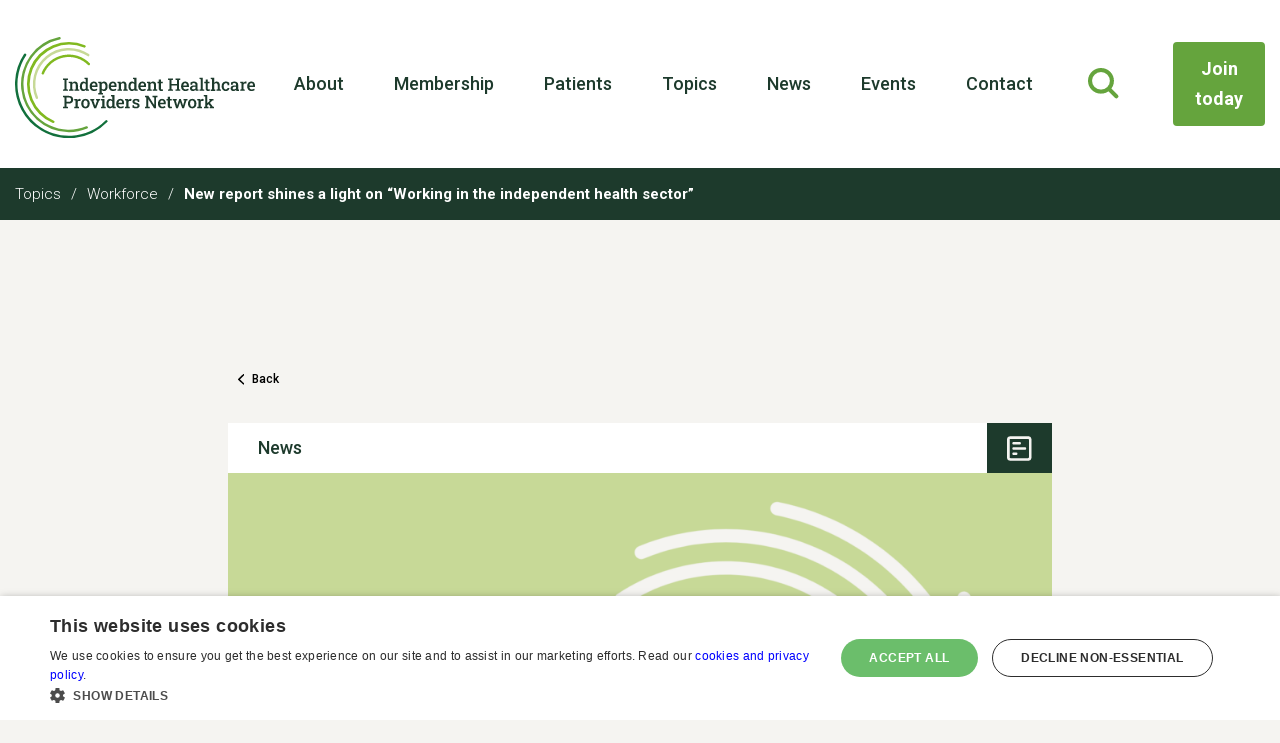

--- FILE ---
content_type: text/html; charset=UTF-8
request_url: https://www.ihpn.org.uk/news/new-report-shines-a-light-on-working-in-the-independent-health-sector/
body_size: 10401
content:
<!DOCTYPE html>
<html lang="en-GB">
<head>
    <meta charset="UTF-8">
    <meta name="viewport" content="width=device-width, initial-scale=1">
    <meta http-equiv="X-UA-Compatible" content="IE=Edge">
    <link rel="profile" href="http://gmpg.org/xfn/11">
    <link rel="pingback" href="https://www.ihpn.org.uk/xmlrpc.php">
    <title>New report shines a light on “Working in the independent health sector” - Independent Healthcare Provider Network</title>

    <script>
        window.dataLayer = window.dataLayer || [];

        function gtag() {
            dataLayer.push(arguments);
        }

        gtag("consent", "default", {
            ad_storage: "denied",
            analytics_storage: "denied",
            wait_for_update: 500
        });
        gtag("set", "ads_data_redaction", true);
    </script>

    <!-- Google Tag Manager -->
    <script>(function (w, d, s, l, i) {
            w[l] = w[l] || [];
            w[l].push({
                'gtm.start':
                    new Date().getTime(), event: 'gtm.js'
            });
            var f = d.getElementsByTagName(s)[0],
                j = d.createElement(s), dl = l != 'dataLayer' ? '&l=' + l : '';
            j.async = true;
            j.src =
                'https://www.googletagmanager.com/gtm.js?id=' + i + dl;
            f.parentNode.insertBefore(j, f);
        })(window, document, 'script', 'dataLayer', 'GTM-PBZRMMD');</script>
    <!-- End Google Tag Manager -->

    <script type="text/javascript" charset="UTF-8" src="//cdn.cookie-script.com/s/02cc27731143fcbf474f600a86ae0844.js"></script>

    <meta name='robots' content='index, follow, max-image-preview:large, max-snippet:-1, max-video-preview:-1' />
	<style>img:is([sizes="auto" i], [sizes^="auto," i]) { contain-intrinsic-size: 3000px 1500px }</style>
	
	<!-- This site is optimized with the Yoast SEO plugin v26.6 - https://yoast.com/wordpress/plugins/seo/ -->
	<link rel="canonical" href="https://www.ihpn.org.uk/news/new-report-shines-a-light-on-working-in-the-independent-health-sector/" />
	<meta property="og:locale" content="en_GB" />
	<meta property="og:type" content="article" />
	<meta property="og:title" content="New report shines a light on “Working in the independent health sector” - Independent Healthcare Provider Network" />
	<meta property="og:description" content="The Independent Healthcare Providers Network (IHPN) has published a new report looking for the first time at the experiences of staff working in the independent health sector" />
	<meta property="og:url" content="https://www.ihpn.org.uk/news/new-report-shines-a-light-on-working-in-the-independent-health-sector/" />
	<meta property="og:site_name" content="Independent Healthcare Provider Network" />
	<meta property="article:modified_time" content="2023-01-31T15:29:56+00:00" />
	<meta property="og:image" content="https://www.ihpn.org.uk/wp-content/uploads/2022/11/Generic-article-header-image-01@2x.png" />
	<meta property="og:image:width" content="1732" />
	<meta property="og:image:height" content="558" />
	<meta property="og:image:type" content="image/png" />
	<meta name="twitter:card" content="summary_large_image" />
	<meta name="twitter:label1" content="Estimated reading time" />
	<meta name="twitter:data1" content="3 minutes" />
	<script type="application/ld+json" class="yoast-schema-graph">{"@context":"https://schema.org","@graph":[{"@type":"WebPage","@id":"https://www.ihpn.org.uk/news/new-report-shines-a-light-on-working-in-the-independent-health-sector/","url":"https://www.ihpn.org.uk/news/new-report-shines-a-light-on-working-in-the-independent-health-sector/","name":"New report shines a light on “Working in the independent health sector” - Independent Healthcare Provider Network","isPartOf":{"@id":"https://www.ihpn.org.uk/#website"},"primaryImageOfPage":{"@id":"https://www.ihpn.org.uk/news/new-report-shines-a-light-on-working-in-the-independent-health-sector/#primaryimage"},"image":{"@id":"https://www.ihpn.org.uk/news/new-report-shines-a-light-on-working-in-the-independent-health-sector/#primaryimage"},"thumbnailUrl":"https://www.ihpn.org.uk/wp-content/uploads/2022/11/Generic-article-header-image-01@2x.png","datePublished":"2020-12-18T15:22:00+00:00","dateModified":"2023-01-31T15:29:56+00:00","breadcrumb":{"@id":"https://www.ihpn.org.uk/news/new-report-shines-a-light-on-working-in-the-independent-health-sector/#breadcrumb"},"inLanguage":"en-GB","potentialAction":[{"@type":"ReadAction","target":["https://www.ihpn.org.uk/news/new-report-shines-a-light-on-working-in-the-independent-health-sector/"]}]},{"@type":"ImageObject","inLanguage":"en-GB","@id":"https://www.ihpn.org.uk/news/new-report-shines-a-light-on-working-in-the-independent-health-sector/#primaryimage","url":"https://www.ihpn.org.uk/wp-content/uploads/2022/11/Generic-article-header-image-01@2x.png","contentUrl":"https://www.ihpn.org.uk/wp-content/uploads/2022/11/Generic-article-header-image-01@2x.png","width":1732,"height":558},{"@type":"BreadcrumbList","@id":"https://www.ihpn.org.uk/news/new-report-shines-a-light-on-working-in-the-independent-health-sector/#breadcrumb","itemListElement":[{"@type":"ListItem","position":1,"name":"Home","item":"https://www.ihpn.org.uk/"},{"@type":"ListItem","position":2,"name":"News","item":"https://www.ihpn.org.uk/news/"},{"@type":"ListItem","position":3,"name":"New report shines a light on “Working in the independent health sector”"}]},{"@type":"WebSite","@id":"https://www.ihpn.org.uk/#website","url":"https://www.ihpn.org.uk/","name":"Independent Healthcare Provider Network","description":"","potentialAction":[{"@type":"SearchAction","target":{"@type":"EntryPoint","urlTemplate":"https://www.ihpn.org.uk/?s={search_term_string}"},"query-input":{"@type":"PropertyValueSpecification","valueRequired":true,"valueName":"search_term_string"}}],"inLanguage":"en-GB"}]}</script>
	<!-- / Yoast SEO plugin. -->


<link rel='dns-prefetch' href='//fonts.googleapis.com' />
<script type="text/javascript">
/* <![CDATA[ */
window._wpemojiSettings = {"baseUrl":"https:\/\/s.w.org\/images\/core\/emoji\/16.0.1\/72x72\/","ext":".png","svgUrl":"https:\/\/s.w.org\/images\/core\/emoji\/16.0.1\/svg\/","svgExt":".svg","source":{"concatemoji":"https:\/\/www.ihpn.org.uk\/wp-includes\/js\/wp-emoji-release.min.js?ver=6.8.3"}};
/*! This file is auto-generated */
!function(s,n){var o,i,e;function c(e){try{var t={supportTests:e,timestamp:(new Date).valueOf()};sessionStorage.setItem(o,JSON.stringify(t))}catch(e){}}function p(e,t,n){e.clearRect(0,0,e.canvas.width,e.canvas.height),e.fillText(t,0,0);var t=new Uint32Array(e.getImageData(0,0,e.canvas.width,e.canvas.height).data),a=(e.clearRect(0,0,e.canvas.width,e.canvas.height),e.fillText(n,0,0),new Uint32Array(e.getImageData(0,0,e.canvas.width,e.canvas.height).data));return t.every(function(e,t){return e===a[t]})}function u(e,t){e.clearRect(0,0,e.canvas.width,e.canvas.height),e.fillText(t,0,0);for(var n=e.getImageData(16,16,1,1),a=0;a<n.data.length;a++)if(0!==n.data[a])return!1;return!0}function f(e,t,n,a){switch(t){case"flag":return n(e,"\ud83c\udff3\ufe0f\u200d\u26a7\ufe0f","\ud83c\udff3\ufe0f\u200b\u26a7\ufe0f")?!1:!n(e,"\ud83c\udde8\ud83c\uddf6","\ud83c\udde8\u200b\ud83c\uddf6")&&!n(e,"\ud83c\udff4\udb40\udc67\udb40\udc62\udb40\udc65\udb40\udc6e\udb40\udc67\udb40\udc7f","\ud83c\udff4\u200b\udb40\udc67\u200b\udb40\udc62\u200b\udb40\udc65\u200b\udb40\udc6e\u200b\udb40\udc67\u200b\udb40\udc7f");case"emoji":return!a(e,"\ud83e\udedf")}return!1}function g(e,t,n,a){var r="undefined"!=typeof WorkerGlobalScope&&self instanceof WorkerGlobalScope?new OffscreenCanvas(300,150):s.createElement("canvas"),o=r.getContext("2d",{willReadFrequently:!0}),i=(o.textBaseline="top",o.font="600 32px Arial",{});return e.forEach(function(e){i[e]=t(o,e,n,a)}),i}function t(e){var t=s.createElement("script");t.src=e,t.defer=!0,s.head.appendChild(t)}"undefined"!=typeof Promise&&(o="wpEmojiSettingsSupports",i=["flag","emoji"],n.supports={everything:!0,everythingExceptFlag:!0},e=new Promise(function(e){s.addEventListener("DOMContentLoaded",e,{once:!0})}),new Promise(function(t){var n=function(){try{var e=JSON.parse(sessionStorage.getItem(o));if("object"==typeof e&&"number"==typeof e.timestamp&&(new Date).valueOf()<e.timestamp+604800&&"object"==typeof e.supportTests)return e.supportTests}catch(e){}return null}();if(!n){if("undefined"!=typeof Worker&&"undefined"!=typeof OffscreenCanvas&&"undefined"!=typeof URL&&URL.createObjectURL&&"undefined"!=typeof Blob)try{var e="postMessage("+g.toString()+"("+[JSON.stringify(i),f.toString(),p.toString(),u.toString()].join(",")+"));",a=new Blob([e],{type:"text/javascript"}),r=new Worker(URL.createObjectURL(a),{name:"wpTestEmojiSupports"});return void(r.onmessage=function(e){c(n=e.data),r.terminate(),t(n)})}catch(e){}c(n=g(i,f,p,u))}t(n)}).then(function(e){for(var t in e)n.supports[t]=e[t],n.supports.everything=n.supports.everything&&n.supports[t],"flag"!==t&&(n.supports.everythingExceptFlag=n.supports.everythingExceptFlag&&n.supports[t]);n.supports.everythingExceptFlag=n.supports.everythingExceptFlag&&!n.supports.flag,n.DOMReady=!1,n.readyCallback=function(){n.DOMReady=!0}}).then(function(){return e}).then(function(){var e;n.supports.everything||(n.readyCallback(),(e=n.source||{}).concatemoji?t(e.concatemoji):e.wpemoji&&e.twemoji&&(t(e.twemoji),t(e.wpemoji)))}))}((window,document),window._wpemojiSettings);
/* ]]> */
</script>
<style id='wp-emoji-styles-inline-css' type='text/css'>

	img.wp-smiley, img.emoji {
		display: inline !important;
		border: none !important;
		box-shadow: none !important;
		height: 1em !important;
		width: 1em !important;
		margin: 0 0.07em !important;
		vertical-align: -0.1em !important;
		background: none !important;
		padding: 0 !important;
	}
</style>
<link rel='stylesheet' id='wp-block-library-css' href='https://www.ihpn.org.uk/wp-includes/css/dist/block-library/style.min.css?ver=6.8.3' type='text/css' media='all' />
<style id='safe-svg-svg-icon-style-inline-css' type='text/css'>
.safe-svg-cover{text-align:center}.safe-svg-cover .safe-svg-inside{display:inline-block;max-width:100%}.safe-svg-cover svg{fill:currentColor;height:100%;max-height:100%;max-width:100%;width:100%}

</style>
<style id='global-styles-inline-css' type='text/css'>
:root{--wp--preset--aspect-ratio--square: 1;--wp--preset--aspect-ratio--4-3: 4/3;--wp--preset--aspect-ratio--3-4: 3/4;--wp--preset--aspect-ratio--3-2: 3/2;--wp--preset--aspect-ratio--2-3: 2/3;--wp--preset--aspect-ratio--16-9: 16/9;--wp--preset--aspect-ratio--9-16: 9/16;--wp--preset--color--black: #000000;--wp--preset--color--cyan-bluish-gray: #abb8c3;--wp--preset--color--white: #ffffff;--wp--preset--color--pale-pink: #f78da7;--wp--preset--color--vivid-red: #cf2e2e;--wp--preset--color--luminous-vivid-orange: #ff6900;--wp--preset--color--luminous-vivid-amber: #fcb900;--wp--preset--color--light-green-cyan: #7bdcb5;--wp--preset--color--vivid-green-cyan: #00d084;--wp--preset--color--pale-cyan-blue: #8ed1fc;--wp--preset--color--vivid-cyan-blue: #0693e3;--wp--preset--color--vivid-purple: #9b51e0;--wp--preset--color--black-base: #000000;--wp--preset--color--dark-grey-base: #808080;--wp--preset--color--grey-base: #A9A9A9;--wp--preset--color--mid-grey-base: #DCDCDC;--wp--preset--color--light-grey-base: #F5F5F5;--wp--preset--color--white-base: #FFFFFF;--wp--preset--color--ihpn-dark-grey: #1D3A2C;--wp--preset--color--ihpn-dark-cyan: #006B66;--wp--preset--color--ihpn-dark-cyan-2: #007B75;--wp--preset--color--ihpn-dark-cyan-3: #00A19A;--wp--preset--color--ihpn-darker-green: #002A26;--wp--preset--color--ihpn-dark-green: #12703C;--wp--preset--color--ihpn-mid-green: #65A43D;--wp--preset--color--ihpn-light-green: #81B920;--wp--preset--color--ihpn-pale-green: #C7D997;--wp--preset--color--ihpn-pale-orange: #F5F4F1;--wp--preset--color--ihpn-light-red: #E17262;--wp--preset--color--ihpn-deep-red: #CC2647;--wp--preset--color--ihpn-purple: #B32484;--wp--preset--color--ihpn-mid-blue: #81C0FF;--wp--preset--color--ihpn-light-blue: #DCE5DD;--wp--preset--color--ihpn-opacity-green: #EAEEDC;--wp--preset--color--ihpn-opacity-green-2: #ECEFDF;--wp--preset--gradient--vivid-cyan-blue-to-vivid-purple: linear-gradient(135deg,rgba(6,147,227,1) 0%,rgb(155,81,224) 100%);--wp--preset--gradient--light-green-cyan-to-vivid-green-cyan: linear-gradient(135deg,rgb(122,220,180) 0%,rgb(0,208,130) 100%);--wp--preset--gradient--luminous-vivid-amber-to-luminous-vivid-orange: linear-gradient(135deg,rgba(252,185,0,1) 0%,rgba(255,105,0,1) 100%);--wp--preset--gradient--luminous-vivid-orange-to-vivid-red: linear-gradient(135deg,rgba(255,105,0,1) 0%,rgb(207,46,46) 100%);--wp--preset--gradient--very-light-gray-to-cyan-bluish-gray: linear-gradient(135deg,rgb(238,238,238) 0%,rgb(169,184,195) 100%);--wp--preset--gradient--cool-to-warm-spectrum: linear-gradient(135deg,rgb(74,234,220) 0%,rgb(151,120,209) 20%,rgb(207,42,186) 40%,rgb(238,44,130) 60%,rgb(251,105,98) 80%,rgb(254,248,76) 100%);--wp--preset--gradient--blush-light-purple: linear-gradient(135deg,rgb(255,206,236) 0%,rgb(152,150,240) 100%);--wp--preset--gradient--blush-bordeaux: linear-gradient(135deg,rgb(254,205,165) 0%,rgb(254,45,45) 50%,rgb(107,0,62) 100%);--wp--preset--gradient--luminous-dusk: linear-gradient(135deg,rgb(255,203,112) 0%,rgb(199,81,192) 50%,rgb(65,88,208) 100%);--wp--preset--gradient--pale-ocean: linear-gradient(135deg,rgb(255,245,203) 0%,rgb(182,227,212) 50%,rgb(51,167,181) 100%);--wp--preset--gradient--electric-grass: linear-gradient(135deg,rgb(202,248,128) 0%,rgb(113,206,126) 100%);--wp--preset--gradient--midnight: linear-gradient(135deg,rgb(2,3,129) 0%,rgb(40,116,252) 100%);--wp--preset--font-size--small: 12px;--wp--preset--font-size--medium: 15px;--wp--preset--font-size--large: 18px;--wp--preset--font-size--x-large: 42px;--wp--preset--font-size--extra-small: 10px;--wp--preset--font-size--extra-large: 24px;--wp--preset--spacing--20: 0.44rem;--wp--preset--spacing--30: 0.67rem;--wp--preset--spacing--40: 1rem;--wp--preset--spacing--50: 1.5rem;--wp--preset--spacing--60: 2.25rem;--wp--preset--spacing--70: 3.38rem;--wp--preset--spacing--80: 5.06rem;--wp--preset--shadow--natural: 6px 6px 9px rgba(0, 0, 0, 0.2);--wp--preset--shadow--deep: 12px 12px 50px rgba(0, 0, 0, 0.4);--wp--preset--shadow--sharp: 6px 6px 0px rgba(0, 0, 0, 0.2);--wp--preset--shadow--outlined: 6px 6px 0px -3px rgba(255, 255, 255, 1), 6px 6px rgba(0, 0, 0, 1);--wp--preset--shadow--crisp: 6px 6px 0px rgba(0, 0, 0, 1);}:root { --wp--style--global--content-size: 1320px;--wp--style--global--wide-size: 1920px; }:where(body) { margin: 0; }.wp-site-blocks > .alignleft { float: left; margin-right: 2em; }.wp-site-blocks > .alignright { float: right; margin-left: 2em; }.wp-site-blocks > .aligncenter { justify-content: center; margin-left: auto; margin-right: auto; }:where(.wp-site-blocks) > * { margin-block-start: 24px; margin-block-end: 0; }:where(.wp-site-blocks) > :first-child { margin-block-start: 0; }:where(.wp-site-blocks) > :last-child { margin-block-end: 0; }:root { --wp--style--block-gap: 24px; }:root :where(.is-layout-flow) > :first-child{margin-block-start: 0;}:root :where(.is-layout-flow) > :last-child{margin-block-end: 0;}:root :where(.is-layout-flow) > *{margin-block-start: 24px;margin-block-end: 0;}:root :where(.is-layout-constrained) > :first-child{margin-block-start: 0;}:root :where(.is-layout-constrained) > :last-child{margin-block-end: 0;}:root :where(.is-layout-constrained) > *{margin-block-start: 24px;margin-block-end: 0;}:root :where(.is-layout-flex){gap: 24px;}:root :where(.is-layout-grid){gap: 24px;}.is-layout-flow > .alignleft{float: left;margin-inline-start: 0;margin-inline-end: 2em;}.is-layout-flow > .alignright{float: right;margin-inline-start: 2em;margin-inline-end: 0;}.is-layout-flow > .aligncenter{margin-left: auto !important;margin-right: auto !important;}.is-layout-constrained > .alignleft{float: left;margin-inline-start: 0;margin-inline-end: 2em;}.is-layout-constrained > .alignright{float: right;margin-inline-start: 2em;margin-inline-end: 0;}.is-layout-constrained > .aligncenter{margin-left: auto !important;margin-right: auto !important;}.is-layout-constrained > :where(:not(.alignleft):not(.alignright):not(.alignfull)){max-width: var(--wp--style--global--content-size);margin-left: auto !important;margin-right: auto !important;}.is-layout-constrained > .alignwide{max-width: var(--wp--style--global--wide-size);}body .is-layout-flex{display: flex;}.is-layout-flex{flex-wrap: wrap;align-items: center;}.is-layout-flex > :is(*, div){margin: 0;}body .is-layout-grid{display: grid;}.is-layout-grid > :is(*, div){margin: 0;}body{padding-top: 0px;padding-right: 0px;padding-bottom: 0px;padding-left: 0px;}a:where(:not(.wp-element-button)){text-decoration: underline;}:root :where(.wp-element-button, .wp-block-button__link){background-color: #32373c;border-width: 0;color: #fff;font-family: inherit;font-size: inherit;line-height: inherit;padding: calc(0.667em + 2px) calc(1.333em + 2px);text-decoration: none;}.has-black-color{color: var(--wp--preset--color--black) !important;}.has-cyan-bluish-gray-color{color: var(--wp--preset--color--cyan-bluish-gray) !important;}.has-white-color{color: var(--wp--preset--color--white) !important;}.has-pale-pink-color{color: var(--wp--preset--color--pale-pink) !important;}.has-vivid-red-color{color: var(--wp--preset--color--vivid-red) !important;}.has-luminous-vivid-orange-color{color: var(--wp--preset--color--luminous-vivid-orange) !important;}.has-luminous-vivid-amber-color{color: var(--wp--preset--color--luminous-vivid-amber) !important;}.has-light-green-cyan-color{color: var(--wp--preset--color--light-green-cyan) !important;}.has-vivid-green-cyan-color{color: var(--wp--preset--color--vivid-green-cyan) !important;}.has-pale-cyan-blue-color{color: var(--wp--preset--color--pale-cyan-blue) !important;}.has-vivid-cyan-blue-color{color: var(--wp--preset--color--vivid-cyan-blue) !important;}.has-vivid-purple-color{color: var(--wp--preset--color--vivid-purple) !important;}.has-black-base-color{color: var(--wp--preset--color--black-base) !important;}.has-dark-grey-base-color{color: var(--wp--preset--color--dark-grey-base) !important;}.has-grey-base-color{color: var(--wp--preset--color--grey-base) !important;}.has-mid-grey-base-color{color: var(--wp--preset--color--mid-grey-base) !important;}.has-light-grey-base-color{color: var(--wp--preset--color--light-grey-base) !important;}.has-white-base-color{color: var(--wp--preset--color--white-base) !important;}.has-ihpn-dark-grey-color{color: var(--wp--preset--color--ihpn-dark-grey) !important;}.has-ihpn-dark-cyan-color{color: var(--wp--preset--color--ihpn-dark-cyan) !important;}.has-ihpn-dark-cyan-2-color{color: var(--wp--preset--color--ihpn-dark-cyan-2) !important;}.has-ihpn-dark-cyan-3-color{color: var(--wp--preset--color--ihpn-dark-cyan-3) !important;}.has-ihpn-darker-green-color{color: var(--wp--preset--color--ihpn-darker-green) !important;}.has-ihpn-dark-green-color{color: var(--wp--preset--color--ihpn-dark-green) !important;}.has-ihpn-mid-green-color{color: var(--wp--preset--color--ihpn-mid-green) !important;}.has-ihpn-light-green-color{color: var(--wp--preset--color--ihpn-light-green) !important;}.has-ihpn-pale-green-color{color: var(--wp--preset--color--ihpn-pale-green) !important;}.has-ihpn-pale-orange-color{color: var(--wp--preset--color--ihpn-pale-orange) !important;}.has-ihpn-light-red-color{color: var(--wp--preset--color--ihpn-light-red) !important;}.has-ihpn-deep-red-color{color: var(--wp--preset--color--ihpn-deep-red) !important;}.has-ihpn-purple-color{color: var(--wp--preset--color--ihpn-purple) !important;}.has-ihpn-mid-blue-color{color: var(--wp--preset--color--ihpn-mid-blue) !important;}.has-ihpn-light-blue-color{color: var(--wp--preset--color--ihpn-light-blue) !important;}.has-ihpn-opacity-green-color{color: var(--wp--preset--color--ihpn-opacity-green) !important;}.has-ihpn-opacity-green-2-color{color: var(--wp--preset--color--ihpn-opacity-green-2) !important;}.has-black-background-color{background-color: var(--wp--preset--color--black) !important;}.has-cyan-bluish-gray-background-color{background-color: var(--wp--preset--color--cyan-bluish-gray) !important;}.has-white-background-color{background-color: var(--wp--preset--color--white) !important;}.has-pale-pink-background-color{background-color: var(--wp--preset--color--pale-pink) !important;}.has-vivid-red-background-color{background-color: var(--wp--preset--color--vivid-red) !important;}.has-luminous-vivid-orange-background-color{background-color: var(--wp--preset--color--luminous-vivid-orange) !important;}.has-luminous-vivid-amber-background-color{background-color: var(--wp--preset--color--luminous-vivid-amber) !important;}.has-light-green-cyan-background-color{background-color: var(--wp--preset--color--light-green-cyan) !important;}.has-vivid-green-cyan-background-color{background-color: var(--wp--preset--color--vivid-green-cyan) !important;}.has-pale-cyan-blue-background-color{background-color: var(--wp--preset--color--pale-cyan-blue) !important;}.has-vivid-cyan-blue-background-color{background-color: var(--wp--preset--color--vivid-cyan-blue) !important;}.has-vivid-purple-background-color{background-color: var(--wp--preset--color--vivid-purple) !important;}.has-black-base-background-color{background-color: var(--wp--preset--color--black-base) !important;}.has-dark-grey-base-background-color{background-color: var(--wp--preset--color--dark-grey-base) !important;}.has-grey-base-background-color{background-color: var(--wp--preset--color--grey-base) !important;}.has-mid-grey-base-background-color{background-color: var(--wp--preset--color--mid-grey-base) !important;}.has-light-grey-base-background-color{background-color: var(--wp--preset--color--light-grey-base) !important;}.has-white-base-background-color{background-color: var(--wp--preset--color--white-base) !important;}.has-ihpn-dark-grey-background-color{background-color: var(--wp--preset--color--ihpn-dark-grey) !important;}.has-ihpn-dark-cyan-background-color{background-color: var(--wp--preset--color--ihpn-dark-cyan) !important;}.has-ihpn-dark-cyan-2-background-color{background-color: var(--wp--preset--color--ihpn-dark-cyan-2) !important;}.has-ihpn-dark-cyan-3-background-color{background-color: var(--wp--preset--color--ihpn-dark-cyan-3) !important;}.has-ihpn-darker-green-background-color{background-color: var(--wp--preset--color--ihpn-darker-green) !important;}.has-ihpn-dark-green-background-color{background-color: var(--wp--preset--color--ihpn-dark-green) !important;}.has-ihpn-mid-green-background-color{background-color: var(--wp--preset--color--ihpn-mid-green) !important;}.has-ihpn-light-green-background-color{background-color: var(--wp--preset--color--ihpn-light-green) !important;}.has-ihpn-pale-green-background-color{background-color: var(--wp--preset--color--ihpn-pale-green) !important;}.has-ihpn-pale-orange-background-color{background-color: var(--wp--preset--color--ihpn-pale-orange) !important;}.has-ihpn-light-red-background-color{background-color: var(--wp--preset--color--ihpn-light-red) !important;}.has-ihpn-deep-red-background-color{background-color: var(--wp--preset--color--ihpn-deep-red) !important;}.has-ihpn-purple-background-color{background-color: var(--wp--preset--color--ihpn-purple) !important;}.has-ihpn-mid-blue-background-color{background-color: var(--wp--preset--color--ihpn-mid-blue) !important;}.has-ihpn-light-blue-background-color{background-color: var(--wp--preset--color--ihpn-light-blue) !important;}.has-ihpn-opacity-green-background-color{background-color: var(--wp--preset--color--ihpn-opacity-green) !important;}.has-ihpn-opacity-green-2-background-color{background-color: var(--wp--preset--color--ihpn-opacity-green-2) !important;}.has-black-border-color{border-color: var(--wp--preset--color--black) !important;}.has-cyan-bluish-gray-border-color{border-color: var(--wp--preset--color--cyan-bluish-gray) !important;}.has-white-border-color{border-color: var(--wp--preset--color--white) !important;}.has-pale-pink-border-color{border-color: var(--wp--preset--color--pale-pink) !important;}.has-vivid-red-border-color{border-color: var(--wp--preset--color--vivid-red) !important;}.has-luminous-vivid-orange-border-color{border-color: var(--wp--preset--color--luminous-vivid-orange) !important;}.has-luminous-vivid-amber-border-color{border-color: var(--wp--preset--color--luminous-vivid-amber) !important;}.has-light-green-cyan-border-color{border-color: var(--wp--preset--color--light-green-cyan) !important;}.has-vivid-green-cyan-border-color{border-color: var(--wp--preset--color--vivid-green-cyan) !important;}.has-pale-cyan-blue-border-color{border-color: var(--wp--preset--color--pale-cyan-blue) !important;}.has-vivid-cyan-blue-border-color{border-color: var(--wp--preset--color--vivid-cyan-blue) !important;}.has-vivid-purple-border-color{border-color: var(--wp--preset--color--vivid-purple) !important;}.has-black-base-border-color{border-color: var(--wp--preset--color--black-base) !important;}.has-dark-grey-base-border-color{border-color: var(--wp--preset--color--dark-grey-base) !important;}.has-grey-base-border-color{border-color: var(--wp--preset--color--grey-base) !important;}.has-mid-grey-base-border-color{border-color: var(--wp--preset--color--mid-grey-base) !important;}.has-light-grey-base-border-color{border-color: var(--wp--preset--color--light-grey-base) !important;}.has-white-base-border-color{border-color: var(--wp--preset--color--white-base) !important;}.has-ihpn-dark-grey-border-color{border-color: var(--wp--preset--color--ihpn-dark-grey) !important;}.has-ihpn-dark-cyan-border-color{border-color: var(--wp--preset--color--ihpn-dark-cyan) !important;}.has-ihpn-dark-cyan-2-border-color{border-color: var(--wp--preset--color--ihpn-dark-cyan-2) !important;}.has-ihpn-dark-cyan-3-border-color{border-color: var(--wp--preset--color--ihpn-dark-cyan-3) !important;}.has-ihpn-darker-green-border-color{border-color: var(--wp--preset--color--ihpn-darker-green) !important;}.has-ihpn-dark-green-border-color{border-color: var(--wp--preset--color--ihpn-dark-green) !important;}.has-ihpn-mid-green-border-color{border-color: var(--wp--preset--color--ihpn-mid-green) !important;}.has-ihpn-light-green-border-color{border-color: var(--wp--preset--color--ihpn-light-green) !important;}.has-ihpn-pale-green-border-color{border-color: var(--wp--preset--color--ihpn-pale-green) !important;}.has-ihpn-pale-orange-border-color{border-color: var(--wp--preset--color--ihpn-pale-orange) !important;}.has-ihpn-light-red-border-color{border-color: var(--wp--preset--color--ihpn-light-red) !important;}.has-ihpn-deep-red-border-color{border-color: var(--wp--preset--color--ihpn-deep-red) !important;}.has-ihpn-purple-border-color{border-color: var(--wp--preset--color--ihpn-purple) !important;}.has-ihpn-mid-blue-border-color{border-color: var(--wp--preset--color--ihpn-mid-blue) !important;}.has-ihpn-light-blue-border-color{border-color: var(--wp--preset--color--ihpn-light-blue) !important;}.has-ihpn-opacity-green-border-color{border-color: var(--wp--preset--color--ihpn-opacity-green) !important;}.has-ihpn-opacity-green-2-border-color{border-color: var(--wp--preset--color--ihpn-opacity-green-2) !important;}.has-vivid-cyan-blue-to-vivid-purple-gradient-background{background: var(--wp--preset--gradient--vivid-cyan-blue-to-vivid-purple) !important;}.has-light-green-cyan-to-vivid-green-cyan-gradient-background{background: var(--wp--preset--gradient--light-green-cyan-to-vivid-green-cyan) !important;}.has-luminous-vivid-amber-to-luminous-vivid-orange-gradient-background{background: var(--wp--preset--gradient--luminous-vivid-amber-to-luminous-vivid-orange) !important;}.has-luminous-vivid-orange-to-vivid-red-gradient-background{background: var(--wp--preset--gradient--luminous-vivid-orange-to-vivid-red) !important;}.has-very-light-gray-to-cyan-bluish-gray-gradient-background{background: var(--wp--preset--gradient--very-light-gray-to-cyan-bluish-gray) !important;}.has-cool-to-warm-spectrum-gradient-background{background: var(--wp--preset--gradient--cool-to-warm-spectrum) !important;}.has-blush-light-purple-gradient-background{background: var(--wp--preset--gradient--blush-light-purple) !important;}.has-blush-bordeaux-gradient-background{background: var(--wp--preset--gradient--blush-bordeaux) !important;}.has-luminous-dusk-gradient-background{background: var(--wp--preset--gradient--luminous-dusk) !important;}.has-pale-ocean-gradient-background{background: var(--wp--preset--gradient--pale-ocean) !important;}.has-electric-grass-gradient-background{background: var(--wp--preset--gradient--electric-grass) !important;}.has-midnight-gradient-background{background: var(--wp--preset--gradient--midnight) !important;}.has-small-font-size{font-size: var(--wp--preset--font-size--small) !important;}.has-medium-font-size{font-size: var(--wp--preset--font-size--medium) !important;}.has-large-font-size{font-size: var(--wp--preset--font-size--large) !important;}.has-x-large-font-size{font-size: var(--wp--preset--font-size--x-large) !important;}.has-extra-small-font-size{font-size: var(--wp--preset--font-size--extra-small) !important;}.has-extra-large-font-size{font-size: var(--wp--preset--font-size--extra-large) !important;}
:root :where(.wp-block-pullquote){font-size: 1.5em;line-height: 1.6;}
</style>
<link rel='stylesheet' id='wpsl-styles-css' href='https://www.ihpn.org.uk/wp-content/plugins/wp-store-locator/css/styles.min.css?ver=2.2.261' type='text/css' media='all' />
<link rel='stylesheet' id='theme-fonts-css' href='https://fonts.googleapis.com/css2?family=Roboto%3Aital%2Cwght%400%2C300%3B0%2C400%3B0%2C500%3B0%2C700%3B1%2C300%3B1%2C400%3B1%2C500%3B1%2C700&#038;display=swap&#038;ver=d024341584d44f8145074f1010886439043c236f' type='text/css' media='all' />
<link rel='stylesheet' id='style-css' href='https://www.ihpn.org.uk/wp-content/themes/ihpn-theme/resources/assets/dist/css/style.css?ver=d024341584d44f8145074f1010886439043c236f' type='text/css' media='all' />
<link rel='stylesheet' id='searchwp-forms-css' href='https://www.ihpn.org.uk/wp-content/plugins/searchwp/assets/css/frontend/search-forms.min.css?ver=4.5.6' type='text/css' media='all' />
<script type="text/javascript" src="https://www.ihpn.org.uk/wp-includes/js/jquery/jquery.min.js?ver=3.7.1" id="jquery-core-js"></script>
<script type="text/javascript" src="https://www.ihpn.org.uk/wp-includes/js/jquery/jquery-migrate.min.js?ver=3.4.1" id="jquery-migrate-js"></script>
<link rel="https://api.w.org/" href="https://www.ihpn.org.uk/wp-json/" /><link rel="alternate" title="JSON" type="application/json" href="https://www.ihpn.org.uk/wp-json/wp/v2/news/20097" /><link rel="EditURI" type="application/rsd+xml" title="RSD" href="https://www.ihpn.org.uk/xmlrpc.php?rsd" />
<link rel='shortlink' href='https://www.ihpn.org.uk/?p=20097' />
<link rel="alternate" title="oEmbed (JSON)" type="application/json+oembed" href="https://www.ihpn.org.uk/wp-json/oembed/1.0/embed?url=https%3A%2F%2Fwww.ihpn.org.uk%2Fnews%2Fnew-report-shines-a-light-on-working-in-the-independent-health-sector%2F" />
<link rel="alternate" title="oEmbed (XML)" type="text/xml+oembed" href="https://www.ihpn.org.uk/wp-json/oembed/1.0/embed?url=https%3A%2F%2Fwww.ihpn.org.uk%2Fnews%2Fnew-report-shines-a-light-on-working-in-the-independent-health-sector%2F&#038;format=xml" />
<link rel="icon" href="https://www.ihpn.org.uk/wp-content/uploads/2022/10/cropped-android-chrome-512x512-1-32x32.png" sizes="32x32" />
<link rel="icon" href="https://www.ihpn.org.uk/wp-content/uploads/2022/10/cropped-android-chrome-512x512-1-192x192.png" sizes="192x192" />
<link rel="apple-touch-icon" href="https://www.ihpn.org.uk/wp-content/uploads/2022/10/cropped-android-chrome-512x512-1-180x180.png" />
<meta name="msapplication-TileImage" content="https://www.ihpn.org.uk/wp-content/uploads/2022/10/cropped-android-chrome-512x512-1-270x270.png" />
</head>

<body class="wp-singular news-template-default single single-news postid-20097 wp-theme-ihpn-theme">
<!-- Google Tag Manager (noscript) -->
<noscript>
    <iframe src="https://www.googletagmanager.com/ns.html?id=GTM-PBZRMMD"
            height="0" width="0" style="display:none;visibility:hidden"></iframe>
</noscript>
<!-- End Google Tag Manager (noscript) -->

<header id="main-header">
    <nav class="navbar navbar-expand-md navbar-light">
        <div class="container">
            <a class="navbar-brand" href="https://www.ihpn.org.uk">
                <img src="https://www.ihpn.org.uk/wp-content/themes/ihpn-theme/resources/assets/dist/img/logo.svg"
                     alt="Independent Healthcare Providers Network">
            </a>
            <button class="navbar-toggler" type="button" data-toggle="collapse" data-target="#navbarNav"
                    aria-controls="navbarNav" aria-expanded="false" aria-label="Toggle navigation">
                <span class="navbar-toggler-icon"></span>
            </button>
            <div class="col-sm-9 collapse navbar-collapse" id="navbarNav">
                <nav id="main-menu-container" class="menu-main-navigation-container"><ul id="menu-main-navigation" class="menu"><li id="menu-item-14" class="menu-item menu-item-type-post_type menu-item-object-page menu-item-has-children menu-item-14"><a class="primary-anchor"  href="https://www.ihpn.org.uk/about/"><span>About</span></a><div class="sub-menu-container">
<ul class="sub-menu">
<li><a  href="https://www.ihpn.org.uk/about-independent-healthcare/"><span>About independent healthcare</span></a></li><li><a  href="https://www.ihpn.org.uk/what-we-do/"><span>What we do</span></a></li><li><a  href="https://www.ihpn.org.uk/about/ihpn-strategic-council/"><span>IHPN Strategic Council</span></a></li><li><a  href="https://www.ihpn.org.uk/about/the-ihpn-team/"><span>IHPN Team</span></a></li><li><a  href="https://www.ihpn.org.uk/ihpn-vacancies/"><span>IHPN Vacancies</span></a></li><li><a  href="https://www.ihpn.org.uk/healthcare-london/"><span>Healthcare London (International)</span></a></li>
</ul>
</div></li>
<li id="menu-item-16423" class="menu-item menu-item-type-post_type menu-item-object-page menu-item-has-children menu-item-16423"><a class="primary-anchor"  href="https://www.ihpn.org.uk/membership/"><span>Membership</span></a><div class="sub-menu-container">
<ul class="sub-menu">
<li><a  href="https://www.ihpn.org.uk/benefits-of-membership/"><span>Benefits of membership</span></a></li><li><a  href="https://www.ihpn.org.uk/our-members/"><span>Our Members</span></a></li><li><a  href="https://www.ihpn.org.uk/become-a-member/"><span>Become a Member</span></a></li><li><a  href="https://www.ihpn.org.uk/membership/find-a-member/"><span>Find a Member or Service</span></a></li><li><a  href="https://www.ihpn.org.uk/commercial-associates/"><span>Commercial Associates</span></a></li>
</ul>
</div></li>
<li id="menu-item-22957" class="menu-item menu-item-type-post_type menu-item-object-page menu-item-22957"><a class="primary-anchor"  href="https://www.ihpn.org.uk/for-patients-page/"><span>Patients</span></a></li>
<li id="menu-item-19" class="menu-item menu-item-type-post_type menu-item-object-page menu-item-has-children menu-item-19"><a class="primary-anchor"  href="https://www.ihpn.org.uk/topics/"><span>Topics</span></a><div class="sub-menu-container">
<ul class="sub-menu">
<li><a  href="https://www.ihpn.org.uk/topics/nhs-recovery/"><span>NHS Recovery</span></a></li><li><a  href="https://www.ihpn.org.uk/topics/patient-safety-and-quality/"><span>Patient safety and quality</span></a></li><li><a  href="https://www.ihpn.org.uk/topics/workforce/"><span>Workforce</span></a></li><li><a  href="https://www.ihpn.org.uk/topics/private-healthcare/"><span>Private Healthcare</span></a></li><li><a  href="https://www.ihpn.org.uk/topics/net-zero/"><span>Net zero</span></a></li><li><a  href="https://www.ihpn.org.uk/topics/patient-information/"><span>Patient information</span></a></li><li><a  href="https://www.ihpn.org.uk/topics/ihpn-news/"><span>IHPN news</span></a></li><li><a  href="https://www.ihpn.org.uk/topics/coronavirus/"><span>Coronavirus</span></a></li>
</ul>
</div></li>
<li id="menu-item-8096" class="menu-item menu-item-type-post_type menu-item-object-page menu-item-8096"><a class="primary-anchor"  href="https://www.ihpn.org.uk/latest/"><span>News</span></a></li>
<li id="menu-item-311" class="menu-item menu-item-type-post_type menu-item-object-page menu-item-311"><a class="primary-anchor"  href="https://www.ihpn.org.uk/events/"><span>Events</span></a></li>
<li id="menu-item-20419" class="menu-item menu-item-type-post_type menu-item-object-page menu-item-20419"><a class="primary-anchor"  href="https://www.ihpn.org.uk/contact/"><span>Contact</span></a></li>
</ul></nav>                <a class="nav-search-icon" href="https://www.ihpn.org.uk/search"><img src="/wp-content/themes/ihpn-theme/resources/assets/src/img/nav-search-icon.svg" alt="search icon"></a>
                <a href="https://www.ihpn.org.uk/become-a-member/" class="header-cta btn filled-btn primary-btn" target="">Join today</a>            </div>
        </div>
    </nav>
</header>

<main id="main-content">

<article id="page-content-container" class="single-post-content">
    <div class="breadcrumb-container  container-fluid">
        <div class="container">
            <a href="/topics">Topics</a><span class="separator">/</span><a href="https://www.ihpn.org.uk/topics/workforce/">Workforce</a><span class="separator">/</span><a href="https://www.ihpn.org.uk/news/new-report-shines-a-light-on-working-in-the-independent-health-sector/">New report shines a light on “Working in the independent health sector”</a>        </div>
    </div>


    <div class="single-post-header container">
        <div class="back-btn-wrapper col-12 col-lg-8 offset-lg-2">
            <a href="https://www.ihpn.org.uk/topics"><span><img src="/wp-content/themes/ihpn-theme/resources/assets/src/img/back-left-arrow.svg" alt=""></span> Back </a>
        </div>
        <div class="row">

            <div class="col-12 col-lg-8 offset-lg-2">

                <div class="single-header">
                    <div class="topic-single-info">
                        News                    </div>

                    <div class="single-topic-icon-container is-news-header">
                        <div class="single-topic-icon"></div>
                    </div>

                </div>

                <img class="featured-image" src="https://www.ihpn.org.uk/wp-content/uploads/2022/11/Generic-article-header-image-01@2x-1024x330.png" alt="">
                <div class="single-post-details">
                    <h1 class="single-post-title">New report shines a light on “Working in the independent health sector”</h1>
                    <p class="single-post-date">18/12/2020</p>

                </div>
            </div>

        </div>
    </div>


    
    <div class="container">
        <div class="row">
            <div class="col-12 col-lg-8 offset-lg-2">
                
<section class="wp-block-cite-wordpress-theme-section topic-single-pattern has-ihpn-pale-orange-background-color has-background has-0-padding-y-top has-8-padding-y-bottom"><div class="theme-section-inner container">
<section class="wp-block-cite-wordpress-theme-section has-white-base-background-color has-background has-4-padding-y-top has-4-padding-y-bottom"><div class="theme-section-inner container">
<p class="has-large-font-size">The Independent Healthcare Providers Network (IHPN) has today published a&nbsp;<strong><a href="https://www.ihpn.org.uk/wp-content/uploads/2020/12/Working-in-the-independent-health-sector.pdf">new report</a>&nbsp;</strong>looking for the first time at the experiences of the more than 85,000 staff working in the independent health sector.</p>



<p class="has-large-font-size">Building on focus groups with staff working on the frontline in the sector, as well as leading HR Directors, the report looks at three key areas that the independent health sector has to “offer” to both current and prospective employers around “careers, control and culture”.</p>



<p class="has-large-font-size">This mirrors the recent NHS People Plan’s focus on making the NHS the “best place to work”, and their development of an “offer” for staff setting out what they can expect working in the health service.</p>



<p class="has-large-font-size">Reflections from staff working in the sector include:</p>



<p class="has-large-font-size"><strong>significant value and importance is placed on individual employees’ careers and their personal development</strong>&nbsp;with substantial funding for learning and development in the sector, and organisations offer a variety of training opportunities to encourage employees to progress professionally.</p>



<p class="has-large-font-size"><strong>the independent health sector is a place where you can simply “get on with the job”&nbsp;</strong>with staff feeling they have real ownership over their work, with the ability to make a difference and influence what goes on it their own organisations. This sense of control also enables staff to have a positive work-life balance, with flexibility in how they work.</p>



<p class="has-large-font-size"><strong>Independent healthcare organisation have a ‘family feel’</strong>&nbsp;– whatever their size independent providers place a strong emphasis on working&nbsp; team-working, with visible leadership and the absence of any “culture of blame”.</p>



<p class="has-large-font-size">The report from IHPN, the representative body for independent providers of both NHS and privately funded care, also looks at how covid19 has impacted on working in the independent health sector. In particular, the report looks at the recent partnership between the NHS and independent hospitals which has seen teams from both the NHS and independent working side by side to enable the delivery of vital NHS treatment throughout the pandemic. The success of these partnerships have been assisted by the agile and flexible workforce culture reported by staff working in the independent sector. Equally, the culture of respect, inclusion and collaboration in the independent sector is seen as having directly enabled organisations to be more nimble during the crisis.</p>



<p class="has-large-font-size"><strong>David Hare, Chief Executive of the Independent Healthcare Providers Network said:</strong></p>



<p class="has-large-font-size">“The covid19 pandemic has demonstrated just how critical all healthcare workers, including those in the independent sector, are in keeping our nation safe. And with longstanding workforce pressures across the whole of the healthcare system, the independent healthcare sector is keen to showcase the vital role they play in supporting and developing healthcare staff, and ultimately delivering the highest quality care to patients.</p>



<p class="has-large-font-size">“I’m therefore delighted to be launching IHPN’s report which for the first time ever shines a light on the experiences of those frontline staff working in the independent health sector – where they can develop their career, have control over their work, and enjoy an inclusive, compassionate working culture and ultimately make a difference to millions of patients’ lives every year.”</p>
</div></section>
</div></section>
            </div>
        </div>
    </div>

    <div class="container">


    </div>

    

</article>
		</main>

		<footer id="main-footer">
		    <div class="container">
		        <div class="row">
		            <div class="col-12 col-lg-4 footer-left-col">
                        <div class="footer-logo-container">
                            <a href="https://www.ihpn.org.uk" class="footer-logo">
                                <img src="https://www.ihpn.org.uk/wp-content/themes/ihpn-theme/resources/assets/dist/img/logo-secondary.svg" alt="Independent Healthcare Providers Network">
                            </a>
                            <p class="credit">Website by <a href="https://www.cite.co.uk/" target="_blank">Cite</a></p>
                        </div>
                        <img class="association-logo" src="https://www.ihpn.org.uk/wp-content/themes/ihpn-theme/resources/assets/dist/img/aea24-winners-socials-600x300.png" alt="Association Excellence Awards Winner 2024">
		            </div>

		            <div class="col-6 col-sm-3 col-lg-2">
			            <nav class="menu-navigation-container"><ul id="menu-navigation" class="menu"><li id="menu-item-20023" class="menu-item menu-item-type-post_type menu-item-object-page menu-item-20023"><a href="https://www.ihpn.org.uk/about/">About</a></li>
<li id="menu-item-20024" class="menu-item menu-item-type-post_type menu-item-object-page menu-item-20024"><a href="https://www.ihpn.org.uk/membership/">Membership</a></li>
<li id="menu-item-20418" class="menu-item menu-item-type-post_type menu-item-object-page menu-item-20418"><a href="https://www.ihpn.org.uk/membership/find-a-member/">Find a Member</a></li>
</ul></nav>		            </div>

			        <div class="col-6 col-sm-3 col-lg-2">
				        <nav class="menu-navigation-2-container"><ul id="menu-navigation-2" class="menu"><li id="menu-item-20038" class="menu-item menu-item-type-post_type menu-item-object-page menu-item-20038"><a href="https://www.ihpn.org.uk/topics/">Topics</a></li>
<li id="menu-item-20028" class="menu-item menu-item-type-post_type menu-item-object-page menu-item-20028"><a href="https://www.ihpn.org.uk/latest/">News</a></li>
</ul></nav>			        </div>

			        <div class="col-6 col-sm-3 col-lg-2">
				        <nav class="menu-navigation-3-container"><ul id="menu-navigation-3" class="menu"><li id="menu-item-20034" class="menu-item menu-item-type-post_type menu-item-object-page menu-item-20034"><a href="https://www.ihpn.org.uk/events/">Events</a></li>
<li id="menu-item-20035" class="menu-item menu-item-type-post_type menu-item-object-page menu-item-20035"><a href="https://www.ihpn.org.uk/contact/">Contact</a></li>
</ul></nav>			        </div>

			        <div class="col-6 col-sm-3 col-lg-2">
				        <nav class="menu-privacy-container"><ul id="menu-privacy" class="menu"><li id="menu-item-20047" class="menu-item menu-item-type-post_type menu-item-object-page menu-item-20047"><a href="https://www.ihpn.org.uk/accessibility/">Accessibility</a></li>
<li id="menu-item-20017" class="menu-item menu-item-type-post_type menu-item-object-page menu-item-20017"><a href="https://www.ihpn.org.uk/cookies-and-privacy-policy/">Cookies and Privacy Policy</a></li>
</ul></nav>			        </div>
		        </div>
		    </div>
		</footer>

		<script type="speculationrules">
{"prefetch":[{"source":"document","where":{"and":[{"href_matches":"\/*"},{"not":{"href_matches":["\/wp-*.php","\/wp-admin\/*","\/wp-content\/uploads\/*","\/wp-content\/*","\/wp-content\/plugins\/*","\/wp-content\/themes\/ihpn-theme\/*","\/*\\?(.+)"]}},{"not":{"selector_matches":"a[rel~=\"nofollow\"]"}},{"not":{"selector_matches":".no-prefetch, .no-prefetch a"}}]},"eagerness":"conservative"}]}
</script>
	<script>
      (function($) {
        $(document).on('facetwp-loaded', function() {
          if (FWP.loaded) {
            $('html, body').animate({
              scrollTop: $('.facetwp-template').offset().top
            }, 200);
          }
        });
      })(jQuery);
	</script>
<script type="text/javascript" src="https://www.ihpn.org.uk/wp-includes/js/hoverintent-js.min.js?ver=2.2.1" id="hoverintent-js-js"></script>
<script type="text/javascript" src="https://www.ihpn.org.uk/wp-content/themes/ihpn-theme/resources/assets/dist/js/app.js?ver=d024341584d44f8145074f1010886439043c236f" id="cite-wordpress-theme-core-js-js"></script>

	</body>
</html>


--- FILE ---
content_type: text/css
request_url: https://www.ihpn.org.uk/wp-content/themes/ihpn-theme/resources/assets/dist/css/style.css?ver=d024341584d44f8145074f1010886439043c236f
body_size: 78996
content:
@charset "UTF-8";.is-style-light{font-weight:300!important}.is-style-regular{font-weight:400!important}.is-style-medium{font-weight:500!important}

/*!
 * Bootstrap v4.6.0 (https://getbootstrap.com/)
 * Copyright 2011-2021 The Bootstrap Authors
 * Copyright 2011-2021 Twitter, Inc.
 * Licensed under MIT (https://github.com/twbs/bootstrap/blob/main/LICENSE)
 */:root{--blue:#007bff;--indigo:#6610f2;--purple:#6f42c1;--pink:#e83e8c;--red:#dc3545;--orange:#fd7e14;--yellow:#ffc107;--green:#28a745;--teal:#20c997;--cyan:#17a2b8;--white:#fff;--gray:#6c757d;--gray-dark:#343a40;--primary:#007bff;--secondary:#6c757d;--success:#28a745;--info:#17a2b8;--warning:#ffc107;--danger:#dc3545;--light:#f8f9fa;--dark:#343a40;--black-base:#000;--dark-grey-base:grey;--grey-base:#a9a9a9;--mid-grey-base:#dcdcdc;--light-grey-base:#f5f5f5;--white-base:#fff;--red-base:red;--purple-base:purple;--blue-base:#00f;--light-blue-base:#09f;--green-base:#0f0;--yellow-base:#ff0;--table-headers-background:#002140;--table-headers-foreground:#fff;--table-borders:#f5f5f7;--table-cell-background:#fff;--table-cell-foreground:#002140;--tables-dividers:#dcdcdc;--info-tables-headings:#002140;--pricing-tables-background:#fff;--pricing-tables-foreground:#002140;--pricing-tables-borders:#f5f5f7;--pricing-tables-dividers:#dcdcdc;--pricing-tables-highlight:#00a0e0;--accordion-heading-background:transparent;--accordion-heading-foreground:#002140;--accordion-icons:#0082d6;--accordion-content-background:transparent;--accordion-content-foreground:#002140;--accordion-dividers:#dcdcdc;--map-overlay-background:#fff;--map-overlay-foreground:#002140;--map-overlay-border:#f5f5f7;--content-bullet-point-marker:#0082d6;--statements-line:#fff;--slider-icons:#81b920;--slider-icons-hover:#fff;--slider-icons-border:#c7d997;--primary-btn-background:#65a43d;--primary-btn-foreground:#fff;--primary-btn-hover-background:#c7d997;--primary-btn-hover-foreground:#12703c;--primary-btn-active-background:#b32484;--primary-btn-active-foreground:#fff;--secondary-btn-background:#fff;--secondary-btn-foreground:#f5f4f1;--secondary-btn-hover-foreground:#212529;--outline-btn-background:#fff;--outline-btn-foreground:#f5f4f1;--outline-btn-focus:#f5f4f1;--text-btn-foreground:#00f;--text-btn-hover-foreground:#09f;--text-btn-active-foreground:purple;--subpage-navigation-background:#0f2d5d;--subpage-navigation-foreground:#fff;--signpost-cards-content:#000;--separator:#e3e3e3;--ihpn-dark-grey:#1d3a2c;--ihpn-dark-cyan:#006b66;--ihpn-dark-cyan-2:#007b75;--ihpn-dark-cyan-3:#00a19a;--ihpn-dark-green:#12703c;--ihpn-darker-green:#002a26;--ihpn-mid-green:#65a43d;--ihpn-light-green:#81b920;--ihpn-pale-green:#c7d997;--ihpn-pale-orange:#f5f4f1;--ihpn-light-red:#e17262;--ihpn-deep-red:#cc2647;--ihpn-purple:#b32484;--ihpn-mid-blue:#81c0ff;--ihpn-light-blue:#dce5dd;--ihpn-opacity-green:#eaeedc;--ihpn-opacity-green-2:#ecefdf;--ihpn-off-white:#fafafa;--breakpoint-xs:0;--breakpoint-sm:576px;--breakpoint-md:768px;--breakpoint-lg:992px;--breakpoint-xl:1200px;--font-family-sans-serif:"Roboto",-apple-system,BlinkMacSystemFont,"Segoe UI",Roboto,"Helvetica Neue",Arial,"Noto Sans","Liberation Sans",sans-serif,"Apple Color Emoji","Segoe UI Emoji","Segoe UI Symbol","Noto Color Emoji";--font-family-monospace:SFMono-Regular,Menlo,Monaco,Consolas,"Liberation Mono","Courier New",monospace}*,:after,:before{box-sizing:border-box}html{-webkit-text-size-adjust:100%;-webkit-tap-highlight-color:rgba(0,0,0,0);font-family:sans-serif;line-height:1.15}article,aside,figcaption,figure,footer,header,hgroup,main,nav,section{display:block}body{background-color:#f5f4f1;color:#1d3a2c;font-family:Roboto,-apple-system,BlinkMacSystemFont,Segoe UI,Helvetica Neue,Arial,Noto Sans,Liberation Sans,sans-serif,Apple Color Emoji,Segoe UI Emoji,Segoe UI Symbol,Noto Color Emoji;font-size:1rem;font-weight:300;line-height:1.5;margin:0;text-align:left}[tabindex="-1"]:focus:not(:focus-visible){outline:0!important}hr{box-sizing:content-box;height:0;overflow:visible}h1,h2,h3,h4,h5,h6{margin-bottom:10px;margin-top:0}p{margin-bottom:1rem;margin-top:0}abbr[data-original-title],abbr[title]{border-bottom:0;cursor:help;text-decoration:underline;-webkit-text-decoration:underline dotted;text-decoration:underline dotted;-webkit-text-decoration-skip-ink:none;text-decoration-skip-ink:none}address{font-style:normal;line-height:inherit}address,dl,ol,ul{margin-bottom:1rem}dl,ol,ul{margin-top:0}ol ol,ol ul,ul ol,ul ul{margin-bottom:0}dt{font-weight:700}dd{margin-bottom:.5rem;margin-left:0}blockquote{margin:0 0 1rem}b,strong{font-weight:bolder}small{font-size:80%}sub,sup{font-size:75%;line-height:0;position:relative;vertical-align:baseline}sub{bottom:-.25em}sup{top:-.5em}a{background-color:transparent;color:#00f;text-decoration:none}a:hover{color:rgba(0,0,255,.6);text-decoration:underline}a:not([href]):not([class]),a:not([href]):not([class]):hover{color:inherit;text-decoration:none}code,kbd,pre,samp{font-family:SFMono-Regular,Menlo,Monaco,Consolas,Liberation Mono,Courier New,monospace;font-size:1em}pre{-ms-overflow-style:scrollbar;margin-bottom:1rem;margin-top:0;overflow:auto}figure{margin:0 0 1rem}img{border-style:none}img,svg{vertical-align:middle}svg{overflow:hidden}table{border-collapse:collapse}caption{caption-side:bottom;color:#6c757d;padding-bottom:.75rem;padding-top:.75rem;text-align:left}th{text-align:inherit;text-align:-webkit-match-parent}label{display:inline-block;margin-bottom:.5rem}button{border-radius:0}button:focus:not(:focus-visible){outline:0}button,input,optgroup,select,textarea{font-family:inherit;font-size:inherit;line-height:inherit;margin:0}button,input{overflow:visible}button,select{text-transform:none}[role=button]{cursor:pointer}select{word-wrap:normal}[type=button],[type=reset],[type=submit],button{-webkit-appearance:button}[type=button]:not(:disabled),[type=reset]:not(:disabled),[type=submit]:not(:disabled),button:not(:disabled){cursor:pointer}[type=button]::-moz-focus-inner,[type=reset]::-moz-focus-inner,[type=submit]::-moz-focus-inner,button::-moz-focus-inner{border-style:none;padding:0}input[type=checkbox],input[type=radio]{box-sizing:border-box;padding:0}textarea{overflow:auto;resize:vertical}fieldset{border:0;margin:0;min-width:0;padding:0}legend{color:inherit;display:block;font-size:1.5rem;line-height:inherit;margin-bottom:.5rem;max-width:100%;padding:0;white-space:normal;width:100%}progress{vertical-align:baseline}[type=number]::-webkit-inner-spin-button,[type=number]::-webkit-outer-spin-button{height:auto}[type=search]{-webkit-appearance:none;outline-offset:-2px}[type=search]::-webkit-search-decoration{-webkit-appearance:none}::-webkit-file-upload-button{-webkit-appearance:button;font:inherit}output{display:inline-block}summary{cursor:pointer;display:list-item}template{display:none}[hidden]{display:none!important}.h1,.h2,.h3,.h4,.h5,.h6,h1,h2,h3,h4,h5,h6{color:#1d3a2c;font-family:Roboto,-apple-system,BlinkMacSystemFont,Segoe UI,Helvetica Neue,Arial,Noto Sans,Liberation Sans,sans-serif,Apple Color Emoji,Segoe UI Emoji,Segoe UI Symbol,Noto Color Emoji;font-weight:500;line-height:1.2;margin-bottom:10px}.h1,h1{font-size:2.5rem}.h2,h2{font-size:2rem}.h3,h3{font-size:1.75rem}.h4,h4{font-size:1.5rem}.h5,h5{font-size:1.25rem}.h6,h6{font-size:1rem}.lead{font-size:1.25rem;font-weight:300}.display-1{font-size:6rem}.display-1,.display-2{font-weight:300;line-height:1.2}.display-2{font-size:5.5rem}.display-3{font-size:4.5rem}.display-3,.display-4{font-weight:300;line-height:1.2}.display-4{font-size:3.5rem}hr{border:0;border-top:1px solid rgba(0,0,0,.1);margin-bottom:20px;margin-top:20px}.small,small{font-size:80%;font-weight:400}.mark,mark{background-color:#fcf8e3;padding:.2em}.list-inline,.list-unstyled{list-style:none;padding-left:0}.list-inline-item{display:inline-block}.list-inline-item:not(:last-child){margin-right:.5rem}.initialism{font-size:90%;text-transform:uppercase}.blockquote{font-size:1.25rem;margin-bottom:20px}.blockquote-footer{color:#6c757d;display:block;font-size:80%}.blockquote-footer:before{content:"— "}.img-fluid,.img-thumbnail{height:auto;max-width:100%}.img-thumbnail{background-color:#f5f4f1;border:1px solid #dee2e6;border-radius:4px;padding:.25rem}.figure{display:inline-block}.figure-img{line-height:1;margin-bottom:10px}.figure-caption{color:#6c757d;font-size:90%}code{word-wrap:break-word;color:#e83e8c;font-size:87.5%}a>code{color:inherit}kbd{background-color:#212529;border-radius:4px;color:#fff;font-size:87.5%;padding:.2rem .4rem}kbd kbd{font-size:100%;font-weight:700;padding:0}pre{color:#212529;display:block;font-size:87.5%}pre code{color:inherit;font-size:inherit;word-break:normal}.pre-scrollable{max-height:340px;overflow-y:scroll}.container,.container-fluid,.container-lg,.container-md,.container-sm,.container-xl{margin-left:auto;margin-right:auto;padding-left:15px;padding-right:15px;width:100%}@media (min-width:576px){.container,.container-sm{max-width:100%}}@media (min-width:768px){.container,.container-md,.container-sm{max-width:100%}}@media (min-width:992px){.container,.container-lg,.container-md,.container-sm{max-width:100%}}@media (min-width:1200px){.container,.container-lg,.container-md,.container-sm,.container-xl{max-width:1320px}}.archive #main-content>.container .facetwp-template,.page-template-latest-php #main-content>.container .facetwp-template,.row,.single #main-content>.container .facetwp-template{display:flex;flex-wrap:wrap;margin-left:-15px;margin-right:-15px}.no-gutters{margin-left:0;margin-right:0}.no-gutters>.col,.no-gutters>[class*=col-]{padding-left:0;padding-right:0}.col,.col-1,.col-2,.col-3,.col-4,.col-5,.col-6,.col-7,.col-8,.col-9,.col-10,.col-11,.col-12,.col-auto,.col-lg,.col-lg-1,.col-lg-2,.col-lg-3,.col-lg-4,.col-lg-5,.col-lg-6,.col-lg-7,.col-lg-8,.col-lg-9,.col-lg-10,.col-lg-11,.col-lg-12,.col-lg-auto,.col-md,.col-md-1,.col-md-2,.col-md-3,.col-md-4,.col-md-5,.col-md-6,.col-md-7,.col-md-8,.col-md-9,.col-md-10,.col-md-11,.col-md-12,.col-md-auto,.col-sm,.col-sm-1,.col-sm-2,.col-sm-3,.col-sm-4,.col-sm-5,.col-sm-6,.col-sm-7,.col-sm-8,.col-sm-9,.col-sm-10,.col-sm-11,.col-sm-12,.col-sm-auto,.col-xl,.col-xl-1,.col-xl-2,.col-xl-3,.col-xl-4,.col-xl-5,.col-xl-6,.col-xl-7,.col-xl-8,.col-xl-9,.col-xl-10,.col-xl-11,.col-xl-12,.col-xl-auto,.gform_wrapper.gravity-theme{padding-left:15px;padding-right:15px;position:relative;width:100%}.col{flex-basis:0;flex-grow:1;max-width:100%}.row-cols-1>*{flex:0 0 100%;max-width:100%}.row-cols-2>*{flex:0 0 50%;max-width:50%}.row-cols-3>*{flex:0 0 33.3333333333%;max-width:33.3333333333%}.row-cols-4>*{flex:0 0 25%;max-width:25%}.row-cols-5>*{flex:0 0 20%;max-width:20%}.row-cols-6>*{flex:0 0 16.6666666667%;max-width:16.6666666667%}.col-auto{flex:0 0 auto;max-width:100%;width:auto}.col-1{flex:0 0 8.3333333333%;max-width:8.3333333333%}.col-2{flex:0 0 16.6666666667%;max-width:16.6666666667%}.col-3{flex:0 0 25%;max-width:25%}.col-4{flex:0 0 33.3333333333%;max-width:33.3333333333%}.col-5{flex:0 0 41.6666666667%;max-width:41.6666666667%}.col-6{flex:0 0 50%;max-width:50%}.col-7{flex:0 0 58.3333333333%;max-width:58.3333333333%}.col-8{flex:0 0 66.6666666667%;max-width:66.6666666667%}.col-9{flex:0 0 75%;max-width:75%}.col-10{flex:0 0 83.3333333333%;max-width:83.3333333333%}.col-11{flex:0 0 91.6666666667%;max-width:91.6666666667%}.col-12,.gform_wrapper.gravity-theme{flex:0 0 100%;max-width:100%}.order-first{order:-1}.order-last{order:13}.order-0{order:0}.order-1{order:1}.order-2{order:2}.order-3{order:3}.order-4{order:4}.order-5{order:5}.order-6{order:6}.order-7{order:7}.order-8{order:8}.order-9{order:9}.order-10{order:10}.order-11{order:11}.order-12{order:12}.offset-1{margin-left:8.3333333333%}.offset-2{margin-left:16.6666666667%}.offset-3{margin-left:25%}.offset-4{margin-left:33.3333333333%}.offset-5{margin-left:41.6666666667%}.offset-6{margin-left:50%}.offset-7{margin-left:58.3333333333%}.offset-8{margin-left:66.6666666667%}.offset-9{margin-left:75%}.offset-10{margin-left:83.3333333333%}.offset-11{margin-left:91.6666666667%}@media (min-width:576px){.col-sm{flex-basis:0;flex-grow:1;max-width:100%}.row-cols-sm-1>*{flex:0 0 100%;max-width:100%}.row-cols-sm-2>*{flex:0 0 50%;max-width:50%}.row-cols-sm-3>*{flex:0 0 33.3333333333%;max-width:33.3333333333%}.row-cols-sm-4>*{flex:0 0 25%;max-width:25%}.row-cols-sm-5>*{flex:0 0 20%;max-width:20%}.row-cols-sm-6>*{flex:0 0 16.6666666667%;max-width:16.6666666667%}.col-sm-auto{flex:0 0 auto;max-width:100%;width:auto}.col-sm-1{flex:0 0 8.3333333333%;max-width:8.3333333333%}.col-sm-2{flex:0 0 16.6666666667%;max-width:16.6666666667%}.col-sm-3{flex:0 0 25%;max-width:25%}.col-sm-4{flex:0 0 33.3333333333%;max-width:33.3333333333%}.col-sm-5{flex:0 0 41.6666666667%;max-width:41.6666666667%}.col-sm-6{flex:0 0 50%;max-width:50%}.col-sm-7{flex:0 0 58.3333333333%;max-width:58.3333333333%}.col-sm-8{flex:0 0 66.6666666667%;max-width:66.6666666667%}.col-sm-9{flex:0 0 75%;max-width:75%}.col-sm-10{flex:0 0 83.3333333333%;max-width:83.3333333333%}.col-sm-11{flex:0 0 91.6666666667%;max-width:91.6666666667%}.col-sm-12{flex:0 0 100%;max-width:100%}.order-sm-first{order:-1}.order-sm-last{order:13}.order-sm-0{order:0}.order-sm-1{order:1}.order-sm-2{order:2}.order-sm-3{order:3}.order-sm-4{order:4}.order-sm-5{order:5}.order-sm-6{order:6}.order-sm-7{order:7}.order-sm-8{order:8}.order-sm-9{order:9}.order-sm-10{order:10}.order-sm-11{order:11}.order-sm-12{order:12}.offset-sm-0{margin-left:0}.offset-sm-1{margin-left:8.3333333333%}.offset-sm-2{margin-left:16.6666666667%}.offset-sm-3{margin-left:25%}.offset-sm-4{margin-left:33.3333333333%}.offset-sm-5{margin-left:41.6666666667%}.offset-sm-6{margin-left:50%}.offset-sm-7{margin-left:58.3333333333%}.offset-sm-8{margin-left:66.6666666667%}.offset-sm-9{margin-left:75%}.offset-sm-10{margin-left:83.3333333333%}.offset-sm-11{margin-left:91.6666666667%}}@media (min-width:768px){.col-md{flex-basis:0;flex-grow:1;max-width:100%}.row-cols-md-1>*{flex:0 0 100%;max-width:100%}.row-cols-md-2>*{flex:0 0 50%;max-width:50%}.row-cols-md-3>*{flex:0 0 33.3333333333%;max-width:33.3333333333%}.row-cols-md-4>*{flex:0 0 25%;max-width:25%}.row-cols-md-5>*{flex:0 0 20%;max-width:20%}.row-cols-md-6>*{flex:0 0 16.6666666667%;max-width:16.6666666667%}.col-md-auto{flex:0 0 auto;max-width:100%;width:auto}.col-md-1{flex:0 0 8.3333333333%;max-width:8.3333333333%}.col-md-2{flex:0 0 16.6666666667%;max-width:16.6666666667%}.col-md-3{flex:0 0 25%;max-width:25%}.col-md-4{flex:0 0 33.3333333333%;max-width:33.3333333333%}.col-md-5{flex:0 0 41.6666666667%;max-width:41.6666666667%}.col-md-6{flex:0 0 50%;max-width:50%}.col-md-7{flex:0 0 58.3333333333%;max-width:58.3333333333%}.col-md-8,.gform_wrapper.gravity-theme{flex:0 0 66.6666666667%;max-width:66.6666666667%}.col-md-9{flex:0 0 75%;max-width:75%}.col-md-10{flex:0 0 83.3333333333%;max-width:83.3333333333%}.col-md-11{flex:0 0 91.6666666667%;max-width:91.6666666667%}.col-md-12{flex:0 0 100%;max-width:100%}.order-md-first{order:-1}.order-md-last{order:13}.order-md-0{order:0}.order-md-1{order:1}.order-md-2{order:2}.order-md-3{order:3}.order-md-4{order:4}.order-md-5{order:5}.order-md-6{order:6}.order-md-7{order:7}.order-md-8{order:8}.order-md-9{order:9}.order-md-10{order:10}.order-md-11{order:11}.order-md-12{order:12}.offset-md-0{margin-left:0}.offset-md-1{margin-left:8.3333333333%}.gform_wrapper.gravity-theme,.offset-md-2{margin-left:16.6666666667%}.offset-md-3{margin-left:25%}.offset-md-4{margin-left:33.3333333333%}.offset-md-5{margin-left:41.6666666667%}.offset-md-6{margin-left:50%}.offset-md-7{margin-left:58.3333333333%}.offset-md-8{margin-left:66.6666666667%}.offset-md-9{margin-left:75%}.offset-md-10{margin-left:83.3333333333%}.offset-md-11{margin-left:91.6666666667%}}@media (min-width:992px){.col-lg{flex-basis:0;flex-grow:1;max-width:100%}.row-cols-lg-1>*{flex:0 0 100%;max-width:100%}.row-cols-lg-2>*{flex:0 0 50%;max-width:50%}.row-cols-lg-3>*{flex:0 0 33.3333333333%;max-width:33.3333333333%}.row-cols-lg-4>*{flex:0 0 25%;max-width:25%}.row-cols-lg-5>*{flex:0 0 20%;max-width:20%}.row-cols-lg-6>*{flex:0 0 16.6666666667%;max-width:16.6666666667%}.col-lg-auto{flex:0 0 auto;max-width:100%;width:auto}.col-lg-1{flex:0 0 8.3333333333%;max-width:8.3333333333%}.col-lg-2{flex:0 0 16.6666666667%;max-width:16.6666666667%}.col-lg-3{flex:0 0 25%;max-width:25%}.col-lg-4{flex:0 0 33.3333333333%;max-width:33.3333333333%}.col-lg-5{flex:0 0 41.6666666667%;max-width:41.6666666667%}.col-lg-6{flex:0 0 50%;max-width:50%}.col-lg-7{flex:0 0 58.3333333333%;max-width:58.3333333333%}.col-lg-8{flex:0 0 66.6666666667%;max-width:66.6666666667%}.col-lg-9{flex:0 0 75%;max-width:75%}.col-lg-10{flex:0 0 83.3333333333%;max-width:83.3333333333%}.col-lg-11{flex:0 0 91.6666666667%;max-width:91.6666666667%}.col-lg-12{flex:0 0 100%;max-width:100%}.order-lg-first{order:-1}.order-lg-last{order:13}.order-lg-0{order:0}.order-lg-1{order:1}.order-lg-2{order:2}.order-lg-3{order:3}.order-lg-4{order:4}.order-lg-5{order:5}.order-lg-6{order:6}.order-lg-7{order:7}.order-lg-8{order:8}.order-lg-9{order:9}.order-lg-10{order:10}.order-lg-11{order:11}.order-lg-12{order:12}.offset-lg-0{margin-left:0}.offset-lg-1{margin-left:8.3333333333%}.offset-lg-2{margin-left:16.6666666667%}.offset-lg-3{margin-left:25%}.offset-lg-4{margin-left:33.3333333333%}.offset-lg-5{margin-left:41.6666666667%}.offset-lg-6{margin-left:50%}.offset-lg-7{margin-left:58.3333333333%}.offset-lg-8{margin-left:66.6666666667%}.offset-lg-9{margin-left:75%}.offset-lg-10{margin-left:83.3333333333%}.offset-lg-11{margin-left:91.6666666667%}}@media (min-width:1200px){.col-xl{flex-basis:0;flex-grow:1;max-width:100%}.row-cols-xl-1>*{flex:0 0 100%;max-width:100%}.row-cols-xl-2>*{flex:0 0 50%;max-width:50%}.row-cols-xl-3>*{flex:0 0 33.3333333333%;max-width:33.3333333333%}.row-cols-xl-4>*{flex:0 0 25%;max-width:25%}.row-cols-xl-5>*{flex:0 0 20%;max-width:20%}.row-cols-xl-6>*{flex:0 0 16.6666666667%;max-width:16.6666666667%}.col-xl-auto{flex:0 0 auto;max-width:100%;width:auto}.col-xl-1{flex:0 0 8.3333333333%;max-width:8.3333333333%}.col-xl-2{flex:0 0 16.6666666667%;max-width:16.6666666667%}.col-xl-3{flex:0 0 25%;max-width:25%}.col-xl-4{flex:0 0 33.3333333333%;max-width:33.3333333333%}.col-xl-5{flex:0 0 41.6666666667%;max-width:41.6666666667%}.col-xl-6{flex:0 0 50%;max-width:50%}.col-xl-7{flex:0 0 58.3333333333%;max-width:58.3333333333%}.col-xl-8{flex:0 0 66.6666666667%;max-width:66.6666666667%}.col-xl-9{flex:0 0 75%;max-width:75%}.col-xl-10{flex:0 0 83.3333333333%;max-width:83.3333333333%}.col-xl-11{flex:0 0 91.6666666667%;max-width:91.6666666667%}.col-xl-12{flex:0 0 100%;max-width:100%}.order-xl-first{order:-1}.order-xl-last{order:13}.order-xl-0{order:0}.order-xl-1{order:1}.order-xl-2{order:2}.order-xl-3{order:3}.order-xl-4{order:4}.order-xl-5{order:5}.order-xl-6{order:6}.order-xl-7{order:7}.order-xl-8{order:8}.order-xl-9{order:9}.order-xl-10{order:10}.order-xl-11{order:11}.order-xl-12{order:12}.offset-xl-0{margin-left:0}.offset-xl-1{margin-left:8.3333333333%}.offset-xl-2{margin-left:16.6666666667%}.offset-xl-3{margin-left:25%}.offset-xl-4{margin-left:33.3333333333%}.offset-xl-5{margin-left:41.6666666667%}.offset-xl-6{margin-left:50%}.offset-xl-7{margin-left:58.3333333333%}.offset-xl-8{margin-left:66.6666666667%}.offset-xl-9{margin-left:75%}.offset-xl-10{margin-left:83.3333333333%}.offset-xl-11{margin-left:91.6666666667%}}.table{color:#1d3a2c;margin-bottom:20px;width:100%}.table td,.table th{border-top:1px solid #f5f5f5;padding:.75rem;vertical-align:top}.table thead th{border-bottom:2px solid #f5f5f5;vertical-align:bottom}.table tbody+tbody{border-top:2px solid #f5f5f5}.table-sm td,.table-sm th{padding:.3rem}.table-bordered,.table-bordered td,.table-bordered th{border:1px solid #f5f5f5}.table-bordered thead td,.table-bordered thead th{border-bottom-width:2px}.table-borderless tbody+tbody,.table-borderless td,.table-borderless th,.table-borderless thead th{border:0}.table-striped tbody tr:nth-of-type(odd){background-color:rgba(0,0,0,.05)}.table-hover tbody tr:hover{background-color:rgba(0,0,0,.075);color:#1d3a2c}.table-primary,.table-primary>td,.table-primary>th{background-color:#b8daff}.table-primary tbody+tbody,.table-primary td,.table-primary th,.table-primary thead th{border-color:#7abaff}.table-hover .table-primary:hover,.table-hover .table-primary:hover>td,.table-hover .table-primary:hover>th{background-color:#9fcdff}.table-secondary,.table-secondary>td,.table-secondary>th{background-color:#d6d8db}.table-secondary tbody+tbody,.table-secondary td,.table-secondary th,.table-secondary thead th{border-color:#b3b7bb}.table-hover .table-secondary:hover,.table-hover .table-secondary:hover>td,.table-hover .table-secondary:hover>th{background-color:#c8cbcf}.table-success,.table-success>td,.table-success>th{background-color:#c3e6cb}.table-success tbody+tbody,.table-success td,.table-success th,.table-success thead th{border-color:#8fd19e}.table-hover .table-success:hover,.table-hover .table-success:hover>td,.table-hover .table-success:hover>th{background-color:#b1dfbb}.table-info,.table-info>td,.table-info>th{background-color:#bee5eb}.table-info tbody+tbody,.table-info td,.table-info th,.table-info thead th{border-color:#86cfda}.table-hover .table-info:hover,.table-hover .table-info:hover>td,.table-hover .table-info:hover>th{background-color:#abdde5}.table-warning,.table-warning>td,.table-warning>th{background-color:#ffeeba}.table-warning tbody+tbody,.table-warning td,.table-warning th,.table-warning thead th{border-color:#ffdf7e}.table-hover .table-warning:hover,.table-hover .table-warning:hover>td,.table-hover .table-warning:hover>th{background-color:#ffe8a1}.table-danger,.table-danger>td,.table-danger>th{background-color:#f5c6cb}.table-danger tbody+tbody,.table-danger td,.table-danger th,.table-danger thead th{border-color:#ed969e}.table-hover .table-danger:hover,.table-hover .table-danger:hover>td,.table-hover .table-danger:hover>th{background-color:#f1b0b7}.table-light,.table-light>td,.table-light>th{background-color:#fdfdfe}.table-light tbody+tbody,.table-light td,.table-light th,.table-light thead th{border-color:#fbfcfc}.table-hover .table-light:hover,.table-hover .table-light:hover>td,.table-hover .table-light:hover>th{background-color:#ececf6}.table-dark,.table-dark>td,.table-dark>th{background-color:#c6c8ca}.table-dark tbody+tbody,.table-dark td,.table-dark th,.table-dark thead th{border-color:#95999c}.table-hover .table-dark:hover,.table-hover .table-dark:hover>td,.table-hover .table-dark:hover>th{background-color:#b9bbbe}.table-black-base,.table-black-base>td,.table-black-base>th{background-color:#b8b8b8}.table-black-base tbody+tbody,.table-black-base td,.table-black-base th,.table-black-base thead th{border-color:#7a7a7a}.table-hover .table-black-base:hover,.table-hover .table-black-base:hover>td,.table-hover .table-black-base:hover>th{background-color:#ababab}.table-dark-grey-base,.table-dark-grey-base>td,.table-dark-grey-base>th{background-color:#dbdbdb}.table-dark-grey-base tbody+tbody,.table-dark-grey-base td,.table-dark-grey-base th,.table-dark-grey-base thead th{border-color:#bdbdbd}.table-hover .table-dark-grey-base:hover,.table-hover .table-dark-grey-base:hover>td,.table-hover .table-dark-grey-base:hover>th{background-color:#cecece}.table-grey-base,.table-grey-base>td,.table-grey-base>th{background-color:#e7e7e7}.table-grey-base tbody+tbody,.table-grey-base td,.table-grey-base th,.table-grey-base thead th{border-color:#d2d2d2}.table-hover .table-grey-base:hover,.table-hover .table-grey-base:hover>td,.table-hover .table-grey-base:hover>th{background-color:#dadada}.table-mid-grey-base,.table-mid-grey-base>td,.table-mid-grey-base>th{background-color:#f5f5f5}.table-mid-grey-base tbody+tbody,.table-mid-grey-base td,.table-mid-grey-base th,.table-mid-grey-base thead th{border-color:#ededed}.table-hover .table-mid-grey-base:hover,.table-hover .table-mid-grey-base:hover>td,.table-hover .table-mid-grey-base:hover>th{background-color:#e8e8e8}.table-light-grey-base,.table-light-grey-base>td,.table-light-grey-base>th{background-color:#fcfcfc}.table-light-grey-base tbody+tbody,.table-light-grey-base td,.table-light-grey-base th,.table-light-grey-base thead th{border-color:#fafafa}.table-hover .table-light-grey-base:hover,.table-hover .table-light-grey-base:hover>td,.table-hover .table-light-grey-base:hover>th{background-color:#efefef}.table-white-base,.table-white-base>td,.table-white-base>th{background-color:#fff}.table-white-base tbody+tbody,.table-white-base td,.table-white-base th,.table-white-base thead th{border-color:#fff}.table-hover .table-white-base:hover,.table-hover .table-white-base:hover>td,.table-hover .table-white-base:hover>th{background-color:#f2f2f2}.table-red-base,.table-red-base>td,.table-red-base>th{background-color:#ffb8b8}.table-red-base tbody+tbody,.table-red-base td,.table-red-base th,.table-red-base thead th{border-color:#ff7a7a}.table-hover .table-red-base:hover,.table-hover .table-red-base:hover>td,.table-hover .table-red-base:hover>th{background-color:#ff9f9f}.table-purple-base,.table-purple-base>td,.table-purple-base>th{background-color:#dbb8db}.table-purple-base tbody+tbody,.table-purple-base td,.table-purple-base th,.table-purple-base thead th{border-color:#bd7abd}.table-hover .table-purple-base:hover,.table-hover .table-purple-base:hover>td,.table-hover .table-purple-base:hover>th{background-color:#d2a7d2}.table-blue-base,.table-blue-base>td,.table-blue-base>th{background-color:#b8b8ff}.table-blue-base tbody+tbody,.table-blue-base td,.table-blue-base th,.table-blue-base thead th{border-color:#7a7aff}.table-hover .table-blue-base:hover,.table-hover .table-blue-base:hover>td,.table-hover .table-blue-base:hover>th{background-color:#9f9fff}.table-light-blue-base,.table-light-blue-base>td,.table-light-blue-base>th{background-color:#b8e2ff}.table-light-blue-base tbody+tbody,.table-light-blue-base td,.table-light-blue-base th,.table-light-blue-base thead th{border-color:#7acaff}.table-hover .table-light-blue-base:hover,.table-hover .table-light-blue-base:hover>td,.table-hover .table-light-blue-base:hover>th{background-color:#9fd8ff}.table-green-base,.table-green-base>td,.table-green-base>th{background-color:#b8ffb8}.table-green-base tbody+tbody,.table-green-base td,.table-green-base th,.table-green-base thead th{border-color:#7aff7a}.table-hover .table-green-base:hover,.table-hover .table-green-base:hover>td,.table-hover .table-green-base:hover>th{background-color:#9fff9f}.table-yellow-base,.table-yellow-base>td,.table-yellow-base>th{background-color:#ffffb8}.table-yellow-base tbody+tbody,.table-yellow-base td,.table-yellow-base th,.table-yellow-base thead th{border-color:#ffff7a}.table-hover .table-yellow-base:hover,.table-hover .table-yellow-base:hover>td,.table-hover .table-yellow-base:hover>th{background-color:#ffff9f}.table-table-headers-background,.table-table-headers-background>td,.table-table-headers-background>th{background-color:#b8c1ca}.table-table-headers-background tbody+tbody,.table-table-headers-background td,.table-table-headers-background th,.table-table-headers-background thead th{border-color:#7a8c9c}.table-hover .table-table-headers-background:hover,.table-hover .table-table-headers-background:hover>td,.table-hover .table-table-headers-background:hover>th{background-color:#a9b4bf}.table-table-headers-foreground,.table-table-headers-foreground>td,.table-table-headers-foreground>th{background-color:#fff}.table-table-headers-foreground tbody+tbody,.table-table-headers-foreground td,.table-table-headers-foreground th,.table-table-headers-foreground thead th{border-color:#fff}.table-hover .table-table-headers-foreground:hover,.table-hover .table-table-headers-foreground:hover>td,.table-hover .table-table-headers-foreground:hover>th{background-color:#f2f2f2}.table-table-borders,.table-table-borders>td,.table-table-borders>th{background-color:#fcfcfd}.table-table-borders tbody+tbody,.table-table-borders td,.table-table-borders th,.table-table-borders thead th{border-color:#fafafb}.table-hover .table-table-borders:hover,.table-hover .table-table-borders:hover>td,.table-hover .table-table-borders:hover>th{background-color:#ededf3}.table-table-cell-background,.table-table-cell-background>td,.table-table-cell-background>th{background-color:#fff}.table-table-cell-background tbody+tbody,.table-table-cell-background td,.table-table-cell-background th,.table-table-cell-background thead th{border-color:#fff}.table-hover .table-table-cell-background:hover,.table-hover .table-table-cell-background:hover>td,.table-hover .table-table-cell-background:hover>th{background-color:#f2f2f2}.table-table-cell-foreground,.table-table-cell-foreground>td,.table-table-cell-foreground>th{background-color:#b8c1ca}.table-table-cell-foreground tbody+tbody,.table-table-cell-foreground td,.table-table-cell-foreground th,.table-table-cell-foreground thead th{border-color:#7a8c9c}.table-hover .table-table-cell-foreground:hover,.table-hover .table-table-cell-foreground:hover>td,.table-hover .table-table-cell-foreground:hover>th{background-color:#a9b4bf}.table-tables-dividers,.table-tables-dividers>td,.table-tables-dividers>th{background-color:#f5f5f5}.table-tables-dividers tbody+tbody,.table-tables-dividers td,.table-tables-dividers th,.table-tables-dividers thead th{border-color:#ededed}.table-hover .table-tables-dividers:hover,.table-hover .table-tables-dividers:hover>td,.table-hover .table-tables-dividers:hover>th{background-color:#e8e8e8}.table-info-tables-headings,.table-info-tables-headings>td,.table-info-tables-headings>th{background-color:#b8c1ca}.table-info-tables-headings tbody+tbody,.table-info-tables-headings td,.table-info-tables-headings th,.table-info-tables-headings thead th{border-color:#7a8c9c}.table-hover .table-info-tables-headings:hover,.table-hover .table-info-tables-headings:hover>td,.table-hover .table-info-tables-headings:hover>th{background-color:#a9b4bf}.table-pricing-tables-background,.table-pricing-tables-background>td,.table-pricing-tables-background>th{background-color:#fff}.table-pricing-tables-background tbody+tbody,.table-pricing-tables-background td,.table-pricing-tables-background th,.table-pricing-tables-background thead th{border-color:#fff}.table-hover .table-pricing-tables-background:hover,.table-hover .table-pricing-tables-background:hover>td,.table-hover .table-pricing-tables-background:hover>th{background-color:#f2f2f2}.table-pricing-tables-foreground,.table-pricing-tables-foreground>td,.table-pricing-tables-foreground>th{background-color:#b8c1ca}.table-pricing-tables-foreground tbody+tbody,.table-pricing-tables-foreground td,.table-pricing-tables-foreground th,.table-pricing-tables-foreground thead th{border-color:#7a8c9c}.table-hover .table-pricing-tables-foreground:hover,.table-hover .table-pricing-tables-foreground:hover>td,.table-hover .table-pricing-tables-foreground:hover>th{background-color:#a9b4bf}.table-pricing-tables-borders,.table-pricing-tables-borders>td,.table-pricing-tables-borders>th{background-color:#fcfcfd}.table-pricing-tables-borders tbody+tbody,.table-pricing-tables-borders td,.table-pricing-tables-borders th,.table-pricing-tables-borders thead th{border-color:#fafafb}.table-hover .table-pricing-tables-borders:hover,.table-hover .table-pricing-tables-borders:hover>td,.table-hover .table-pricing-tables-borders:hover>th{background-color:#ededf3}.table-pricing-tables-dividers,.table-pricing-tables-dividers>td,.table-pricing-tables-dividers>th{background-color:#f5f5f5}.table-pricing-tables-dividers tbody+tbody,.table-pricing-tables-dividers td,.table-pricing-tables-dividers th,.table-pricing-tables-dividers thead th{border-color:#ededed}.table-hover .table-pricing-tables-dividers:hover,.table-hover .table-pricing-tables-dividers:hover>td,.table-hover .table-pricing-tables-dividers:hover>th{background-color:#e8e8e8}.table-pricing-tables-highlight,.table-pricing-tables-highlight>td,.table-pricing-tables-highlight>th{background-color:#b8e4f6}.table-pricing-tables-highlight tbody+tbody,.table-pricing-tables-highlight td,.table-pricing-tables-highlight th,.table-pricing-tables-highlight thead th{border-color:#7aceef}.table-hover .table-pricing-tables-highlight:hover,.table-hover .table-pricing-tables-highlight:hover>td,.table-hover .table-pricing-tables-highlight:hover>th{background-color:#a1dbf3}.table-accordion-heading-background,.table-accordion-heading-background>td,.table-accordion-heading-background>th{background-color:hsla(0,0%,100%,.72)}.table-accordion-heading-background tbody+tbody,.table-accordion-heading-background td,.table-accordion-heading-background th,.table-accordion-heading-background thead th{border-color:hsla(0,0%,100%,.48)}.table-hover .table-accordion-heading-background:hover,.table-hover .table-accordion-heading-background:hover>td,.table-hover .table-accordion-heading-background:hover>th{background-color:hsla(0,0%,95%,.72)}.table-accordion-heading-foreground,.table-accordion-heading-foreground>td,.table-accordion-heading-foreground>th{background-color:#b8c1ca}.table-accordion-heading-foreground tbody+tbody,.table-accordion-heading-foreground td,.table-accordion-heading-foreground th,.table-accordion-heading-foreground thead th{border-color:#7a8c9c}.table-hover .table-accordion-heading-foreground:hover,.table-hover .table-accordion-heading-foreground:hover>td,.table-hover .table-accordion-heading-foreground:hover>th{background-color:#a9b4bf}.table-accordion-icons,.table-accordion-icons>td,.table-accordion-icons>th{background-color:#b8dcf4}.table-accordion-icons tbody+tbody,.table-accordion-icons td,.table-accordion-icons th,.table-accordion-icons thead th{border-color:#7abeea}.table-hover .table-accordion-icons:hover,.table-hover .table-accordion-icons:hover>td,.table-hover .table-accordion-icons:hover>th{background-color:#a2d1f1}.table-accordion-content-background,.table-accordion-content-background>td,.table-accordion-content-background>th{background-color:hsla(0,0%,100%,.72)}.table-accordion-content-background tbody+tbody,.table-accordion-content-background td,.table-accordion-content-background th,.table-accordion-content-background thead th{border-color:hsla(0,0%,100%,.48)}.table-hover .table-accordion-content-background:hover,.table-hover .table-accordion-content-background:hover>td,.table-hover .table-accordion-content-background:hover>th{background-color:hsla(0,0%,95%,.72)}.table-accordion-content-foreground,.table-accordion-content-foreground>td,.table-accordion-content-foreground>th{background-color:#b8c1ca}.table-accordion-content-foreground tbody+tbody,.table-accordion-content-foreground td,.table-accordion-content-foreground th,.table-accordion-content-foreground thead th{border-color:#7a8c9c}.table-hover .table-accordion-content-foreground:hover,.table-hover .table-accordion-content-foreground:hover>td,.table-hover .table-accordion-content-foreground:hover>th{background-color:#a9b4bf}.table-accordion-dividers,.table-accordion-dividers>td,.table-accordion-dividers>th{background-color:#f5f5f5}.table-accordion-dividers tbody+tbody,.table-accordion-dividers td,.table-accordion-dividers th,.table-accordion-dividers thead th{border-color:#ededed}.table-hover .table-accordion-dividers:hover,.table-hover .table-accordion-dividers:hover>td,.table-hover .table-accordion-dividers:hover>th{background-color:#e8e8e8}.table-map-overlay-background,.table-map-overlay-background>td,.table-map-overlay-background>th{background-color:#fff}.table-map-overlay-background tbody+tbody,.table-map-overlay-background td,.table-map-overlay-background th,.table-map-overlay-background thead th{border-color:#fff}.table-hover .table-map-overlay-background:hover,.table-hover .table-map-overlay-background:hover>td,.table-hover .table-map-overlay-background:hover>th{background-color:#f2f2f2}.table-map-overlay-foreground,.table-map-overlay-foreground>td,.table-map-overlay-foreground>th{background-color:#b8c1ca}.table-map-overlay-foreground tbody+tbody,.table-map-overlay-foreground td,.table-map-overlay-foreground th,.table-map-overlay-foreground thead th{border-color:#7a8c9c}.table-hover .table-map-overlay-foreground:hover,.table-hover .table-map-overlay-foreground:hover>td,.table-hover .table-map-overlay-foreground:hover>th{background-color:#a9b4bf}.table-map-overlay-border,.table-map-overlay-border>td,.table-map-overlay-border>th{background-color:#fcfcfd}.table-map-overlay-border tbody+tbody,.table-map-overlay-border td,.table-map-overlay-border th,.table-map-overlay-border thead th{border-color:#fafafb}.table-hover .table-map-overlay-border:hover,.table-hover .table-map-overlay-border:hover>td,.table-hover .table-map-overlay-border:hover>th{background-color:#ededf3}.table-content-bullet-point-marker,.table-content-bullet-point-marker>td,.table-content-bullet-point-marker>th{background-color:#b8dcf4}.table-content-bullet-point-marker tbody+tbody,.table-content-bullet-point-marker td,.table-content-bullet-point-marker th,.table-content-bullet-point-marker thead th{border-color:#7abeea}.table-hover .table-content-bullet-point-marker:hover,.table-hover .table-content-bullet-point-marker:hover>td,.table-hover .table-content-bullet-point-marker:hover>th{background-color:#a2d1f1}.table-statements-line,.table-statements-line>td,.table-statements-line>th{background-color:#fff}.table-statements-line tbody+tbody,.table-statements-line td,.table-statements-line th,.table-statements-line thead th{border-color:#fff}.table-hover .table-statements-line:hover,.table-hover .table-statements-line:hover>td,.table-hover .table-statements-line:hover>th{background-color:#f2f2f2}.table-slider-icons,.table-slider-icons>td,.table-slider-icons>th{background-color:#dcebc1}.table-slider-icons tbody+tbody,.table-slider-icons td,.table-slider-icons th,.table-slider-icons thead th{border-color:#bddb8b}.table-hover .table-slider-icons:hover,.table-hover .table-slider-icons:hover>td,.table-hover .table-slider-icons:hover>th{background-color:#d1e5ae}.table-slider-icons-hover,.table-slider-icons-hover>td,.table-slider-icons-hover>th{background-color:#fff}.table-slider-icons-hover tbody+tbody,.table-slider-icons-hover td,.table-slider-icons-hover th,.table-slider-icons-hover thead th{border-color:#fff}.table-hover .table-slider-icons-hover:hover,.table-hover .table-slider-icons-hover:hover>td,.table-hover .table-slider-icons-hover:hover>th{background-color:#f2f2f2}.table-slider-icons-border,.table-slider-icons-border>td,.table-slider-icons-border>th{background-color:#eff4e2}.table-slider-icons-border tbody+tbody,.table-slider-icons-border td,.table-slider-icons-border th,.table-slider-icons-border thead th{border-color:#e2ebc9}.table-hover .table-slider-icons-border:hover,.table-hover .table-slider-icons-border:hover>td,.table-hover .table-slider-icons-border:hover>th{background-color:#e5edd0}.table-primary-btn-background,.table-primary-btn-background>td,.table-primary-btn-background>th{background-color:#d4e6c9}.table-primary-btn-background tbody+tbody,.table-primary-btn-background td,.table-primary-btn-background th,.table-primary-btn-background thead th{border-color:#afd09a}.table-hover .table-primary-btn-background:hover,.table-hover .table-primary-btn-background:hover>td,.table-hover .table-primary-btn-background:hover>th{background-color:#c6deb8}.table-primary-btn-foreground,.table-primary-btn-foreground>td,.table-primary-btn-foreground>th{background-color:#fff}.table-primary-btn-foreground tbody+tbody,.table-primary-btn-foreground td,.table-primary-btn-foreground th,.table-primary-btn-foreground thead th{border-color:#fff}.table-hover .table-primary-btn-foreground:hover,.table-hover .table-primary-btn-foreground:hover>td,.table-hover .table-primary-btn-foreground:hover>th{background-color:#f2f2f2}.table-primary-btn-hover-background,.table-primary-btn-hover-background>td,.table-primary-btn-hover-background>th{background-color:#eff4e2}.table-primary-btn-hover-background tbody+tbody,.table-primary-btn-hover-background td,.table-primary-btn-hover-background th,.table-primary-btn-hover-background thead th{border-color:#e2ebc9}.table-hover .table-primary-btn-hover-background:hover,.table-hover .table-primary-btn-hover-background:hover>td,.table-hover .table-primary-btn-hover-background:hover>th{background-color:#e5edd0}.table-primary-btn-hover-foreground,.table-primary-btn-hover-foreground>td,.table-primary-btn-hover-foreground>th{background-color:#bdd7c8}.table-primary-btn-hover-foreground tbody+tbody,.table-primary-btn-hover-foreground td,.table-primary-btn-hover-foreground th,.table-primary-btn-hover-foreground thead th{border-color:#84b59a}.table-hover .table-primary-btn-hover-foreground:hover,.table-hover .table-primary-btn-hover-foreground:hover>td,.table-hover .table-primary-btn-hover-foreground:hover>th{background-color:#adcdbb}.table-primary-btn-active-background,.table-primary-btn-active-background>td,.table-primary-btn-active-background>th{background-color:#eac2dd}.table-primary-btn-active-background tbody+tbody,.table-primary-btn-active-background td,.table-primary-btn-active-background th,.table-primary-btn-active-background thead th{border-color:#d78dbf}.table-hover .table-primary-btn-active-background:hover,.table-hover .table-primary-btn-active-background:hover>td,.table-hover .table-primary-btn-active-background:hover>th{background-color:#e3afd2}.table-primary-btn-active-foreground,.table-primary-btn-active-foreground>td,.table-primary-btn-active-foreground>th{background-color:#fff}.table-primary-btn-active-foreground tbody+tbody,.table-primary-btn-active-foreground td,.table-primary-btn-active-foreground th,.table-primary-btn-active-foreground thead th{border-color:#fff}.table-hover .table-primary-btn-active-foreground:hover,.table-hover .table-primary-btn-active-foreground:hover>td,.table-hover .table-primary-btn-active-foreground:hover>th{background-color:#f2f2f2}.table-secondary-btn-background,.table-secondary-btn-background>td,.table-secondary-btn-background>th{background-color:#fff}.table-secondary-btn-background tbody+tbody,.table-secondary-btn-background td,.table-secondary-btn-background th,.table-secondary-btn-background thead th{border-color:#fff}.table-hover .table-secondary-btn-background:hover,.table-hover .table-secondary-btn-background:hover>td,.table-hover .table-secondary-btn-background:hover>th{background-color:#f2f2f2}.table-secondary-btn-foreground,.table-secondary-btn-foreground>td,.table-secondary-btn-foreground>th{background-color:#fcfcfb}.table-secondary-btn-foreground tbody+tbody,.table-secondary-btn-foreground td,.table-secondary-btn-foreground th,.table-secondary-btn-foreground thead th{border-color:#faf9f8}.table-hover .table-secondary-btn-foreground:hover,.table-hover .table-secondary-btn-foreground:hover>td,.table-hover .table-secondary-btn-foreground:hover>th{background-color:#f1f1ec}.table-secondary-btn-hover-foreground,.table-secondary-btn-hover-foreground>td,.table-secondary-btn-hover-foreground>th{background-color:#c1c2c3}.table-secondary-btn-hover-foreground tbody+tbody,.table-secondary-btn-hover-foreground td,.table-secondary-btn-hover-foreground th,.table-secondary-btn-hover-foreground thead th{border-color:#8c8e90}.table-hover .table-secondary-btn-hover-foreground:hover,.table-hover .table-secondary-btn-hover-foreground:hover>td,.table-hover .table-secondary-btn-hover-foreground:hover>th{background-color:#b4b5b6}.table-outline-btn-background,.table-outline-btn-background>td,.table-outline-btn-background>th{background-color:#fff}.table-outline-btn-background tbody+tbody,.table-outline-btn-background td,.table-outline-btn-background th,.table-outline-btn-background thead th{border-color:#fff}.table-hover .table-outline-btn-background:hover,.table-hover .table-outline-btn-background:hover>td,.table-hover .table-outline-btn-background:hover>th{background-color:#f2f2f2}.table-outline-btn-foreground,.table-outline-btn-foreground>td,.table-outline-btn-foreground>th{background-color:#fcfcfb}.table-outline-btn-foreground tbody+tbody,.table-outline-btn-foreground td,.table-outline-btn-foreground th,.table-outline-btn-foreground thead th{border-color:#faf9f8}.table-hover .table-outline-btn-foreground:hover,.table-hover .table-outline-btn-foreground:hover>td,.table-hover .table-outline-btn-foreground:hover>th{background-color:#f1f1ec}.table-outline-btn-focus,.table-outline-btn-focus>td,.table-outline-btn-focus>th{background-color:#fcfcfb}.table-outline-btn-focus tbody+tbody,.table-outline-btn-focus td,.table-outline-btn-focus th,.table-outline-btn-focus thead th{border-color:#faf9f8}.table-hover .table-outline-btn-focus:hover,.table-hover .table-outline-btn-focus:hover>td,.table-hover .table-outline-btn-focus:hover>th{background-color:#f1f1ec}.table-text-btn-foreground,.table-text-btn-foreground>td,.table-text-btn-foreground>th{background-color:#b8b8ff}.table-text-btn-foreground tbody+tbody,.table-text-btn-foreground td,.table-text-btn-foreground th,.table-text-btn-foreground thead th{border-color:#7a7aff}.table-hover .table-text-btn-foreground:hover,.table-hover .table-text-btn-foreground:hover>td,.table-hover .table-text-btn-foreground:hover>th{background-color:#9f9fff}.table-text-btn-hover-foreground,.table-text-btn-hover-foreground>td,.table-text-btn-hover-foreground>th{background-color:#b8e2ff}.table-text-btn-hover-foreground tbody+tbody,.table-text-btn-hover-foreground td,.table-text-btn-hover-foreground th,.table-text-btn-hover-foreground thead th{border-color:#7acaff}.table-hover .table-text-btn-hover-foreground:hover,.table-hover .table-text-btn-hover-foreground:hover>td,.table-hover .table-text-btn-hover-foreground:hover>th{background-color:#9fd8ff}.table-text-btn-active-foreground,.table-text-btn-active-foreground>td,.table-text-btn-active-foreground>th{background-color:#dbb8db}.table-text-btn-active-foreground tbody+tbody,.table-text-btn-active-foreground td,.table-text-btn-active-foreground th,.table-text-btn-active-foreground thead th{border-color:#bd7abd}.table-hover .table-text-btn-active-foreground:hover,.table-hover .table-text-btn-active-foreground:hover>td,.table-hover .table-text-btn-active-foreground:hover>th{background-color:#d2a7d2}.table-subpage-navigation-background,.table-subpage-navigation-background>td,.table-subpage-navigation-background>th{background-color:#bcc4d2}.table-subpage-navigation-background tbody+tbody,.table-subpage-navigation-background td,.table-subpage-navigation-background th,.table-subpage-navigation-background thead th{border-color:#8292ab}.table-hover .table-subpage-navigation-background:hover,.table-hover .table-subpage-navigation-background:hover>td,.table-hover .table-subpage-navigation-background:hover>th{background-color:#adb7c8}.table-subpage-navigation-foreground,.table-subpage-navigation-foreground>td,.table-subpage-navigation-foreground>th{background-color:#fff}.table-subpage-navigation-foreground tbody+tbody,.table-subpage-navigation-foreground td,.table-subpage-navigation-foreground th,.table-subpage-navigation-foreground thead th{border-color:#fff}.table-hover .table-subpage-navigation-foreground:hover,.table-hover .table-subpage-navigation-foreground:hover>td,.table-hover .table-subpage-navigation-foreground:hover>th{background-color:#f2f2f2}.table-signpost-cards-content,.table-signpost-cards-content>td,.table-signpost-cards-content>th{background-color:#b8b8b8}.table-signpost-cards-content tbody+tbody,.table-signpost-cards-content td,.table-signpost-cards-content th,.table-signpost-cards-content thead th{border-color:#7a7a7a}.table-hover .table-signpost-cards-content:hover,.table-hover .table-signpost-cards-content:hover>td,.table-hover .table-signpost-cards-content:hover>th{background-color:#ababab}.table-separator,.table-separator>td,.table-separator>th{background-color:#f7f7f7}.table-separator tbody+tbody,.table-separator td,.table-separator th,.table-separator thead th{border-color:#f0f0f0}.table-hover .table-separator:hover,.table-hover .table-separator:hover>td,.table-hover .table-separator:hover>th{background-color:#eaeaea}.table-ihpn-dark-grey,.table-ihpn-dark-grey>td,.table-ihpn-dark-grey>th{background-color:#c0c8c4}.table-ihpn-dark-grey tbody+tbody,.table-ihpn-dark-grey td,.table-ihpn-dark-grey th,.table-ihpn-dark-grey thead th{border-color:#899991}.table-hover .table-ihpn-dark-grey:hover,.table-hover .table-ihpn-dark-grey:hover>td,.table-hover .table-ihpn-dark-grey:hover>th{background-color:#b2bcb7}.table-ihpn-dark-cyan,.table-ihpn-dark-cyan>td,.table-ihpn-dark-cyan>th{background-color:#b8d6d4}.table-ihpn-dark-cyan tbody+tbody,.table-ihpn-dark-cyan td,.table-ihpn-dark-cyan th,.table-ihpn-dark-cyan thead th{border-color:#7ab2af}.table-hover .table-ihpn-dark-cyan:hover,.table-hover .table-ihpn-dark-cyan:hover>td,.table-hover .table-ihpn-dark-cyan:hover>th{background-color:#a8cdca}.table-ihpn-dark-cyan-2,.table-ihpn-dark-cyan-2>td,.table-ihpn-dark-cyan-2>th{background-color:#b8dad8}.table-ihpn-dark-cyan-2 tbody+tbody,.table-ihpn-dark-cyan-2 td,.table-ihpn-dark-cyan-2 th,.table-ihpn-dark-cyan-2 thead th{border-color:#7abab7}.table-hover .table-ihpn-dark-cyan-2:hover,.table-hover .table-ihpn-dark-cyan-2:hover>td,.table-hover .table-ihpn-dark-cyan-2:hover>th{background-color:#a7d1cf}.table-ihpn-dark-cyan-3,.table-ihpn-dark-cyan-3>td,.table-ihpn-dark-cyan-3>th{background-color:#b8e5e3}.table-ihpn-dark-cyan-3 tbody+tbody,.table-ihpn-dark-cyan-3 td,.table-ihpn-dark-cyan-3 th,.table-ihpn-dark-cyan-3 thead th{border-color:#7aceca}.table-hover .table-ihpn-dark-cyan-3:hover,.table-hover .table-ihpn-dark-cyan-3:hover>td,.table-hover .table-ihpn-dark-cyan-3:hover>th{background-color:#a5dedc}.table-ihpn-dark-green,.table-ihpn-dark-green>td,.table-ihpn-dark-green>th{background-color:#bdd7c8}.table-ihpn-dark-green tbody+tbody,.table-ihpn-dark-green td,.table-ihpn-dark-green th,.table-ihpn-dark-green thead th{border-color:#84b59a}.table-hover .table-ihpn-dark-green:hover,.table-hover .table-ihpn-dark-green:hover>td,.table-hover .table-ihpn-dark-green:hover>th{background-color:#adcdbb}.table-ihpn-darker-green,.table-ihpn-darker-green>td,.table-ihpn-darker-green>th{background-color:#b8c3c2}.table-ihpn-darker-green tbody+tbody,.table-ihpn-darker-green td,.table-ihpn-darker-green th,.table-ihpn-darker-green thead th{border-color:#7a908e}.table-hover .table-ihpn-darker-green:hover,.table-hover .table-ihpn-darker-green:hover>td,.table-hover .table-ihpn-darker-green:hover>th{background-color:#aab7b6}.table-ihpn-mid-green,.table-ihpn-mid-green>td,.table-ihpn-mid-green>th{background-color:#d4e6c9}.table-ihpn-mid-green tbody+tbody,.table-ihpn-mid-green td,.table-ihpn-mid-green th,.table-ihpn-mid-green thead th{border-color:#afd09a}.table-hover .table-ihpn-mid-green:hover,.table-hover .table-ihpn-mid-green:hover>td,.table-hover .table-ihpn-mid-green:hover>th{background-color:#c6deb8}.table-ihpn-light-green,.table-ihpn-light-green>td,.table-ihpn-light-green>th{background-color:#dcebc1}.table-ihpn-light-green tbody+tbody,.table-ihpn-light-green td,.table-ihpn-light-green th,.table-ihpn-light-green thead th{border-color:#bddb8b}.table-hover .table-ihpn-light-green:hover,.table-hover .table-ihpn-light-green:hover>td,.table-hover .table-ihpn-light-green:hover>th{background-color:#d1e5ae}.table-ihpn-pale-green,.table-ihpn-pale-green>td,.table-ihpn-pale-green>th{background-color:#eff4e2}.table-ihpn-pale-green tbody+tbody,.table-ihpn-pale-green td,.table-ihpn-pale-green th,.table-ihpn-pale-green thead th{border-color:#e2ebc9}.table-hover .table-ihpn-pale-green:hover,.table-hover .table-ihpn-pale-green:hover>td,.table-hover .table-ihpn-pale-green:hover>th{background-color:#e5edd0}.table-ihpn-pale-orange,.table-ihpn-pale-orange>td,.table-ihpn-pale-orange>th{background-color:#fcfcfb}.table-ihpn-pale-orange tbody+tbody,.table-ihpn-pale-orange td,.table-ihpn-pale-orange th,.table-ihpn-pale-orange thead th{border-color:#faf9f8}.table-hover .table-ihpn-pale-orange:hover,.table-hover .table-ihpn-pale-orange:hover>td,.table-hover .table-ihpn-pale-orange:hover>th{background-color:#f1f1ec}.table-ihpn-light-red,.table-ihpn-light-red>td,.table-ihpn-light-red>th{background-color:#f7d8d3}.table-ihpn-light-red tbody+tbody,.table-ihpn-light-red td,.table-ihpn-light-red th,.table-ihpn-light-red thead th{border-color:#efb6ad}.table-hover .table-ihpn-light-red:hover,.table-hover .table-ihpn-light-red:hover>td,.table-hover .table-ihpn-light-red:hover>th{background-color:#f3c5bd}.table-ihpn-deep-red,.table-ihpn-deep-red>td,.table-ihpn-deep-red>th{background-color:#f1c2cb}.table-ihpn-deep-red tbody+tbody,.table-ihpn-deep-red td,.table-ihpn-deep-red th,.table-ihpn-deep-red thead th{border-color:#e48e9f}.table-hover .table-ihpn-deep-red:hover,.table-hover .table-ihpn-deep-red:hover>td,.table-hover .table-ihpn-deep-red:hover>th{background-color:#ecadb9}.table-ihpn-purple,.table-ihpn-purple>td,.table-ihpn-purple>th{background-color:#eac2dd}.table-ihpn-purple tbody+tbody,.table-ihpn-purple td,.table-ihpn-purple th,.table-ihpn-purple thead th{border-color:#d78dbf}.table-hover .table-ihpn-purple:hover,.table-hover .table-ihpn-purple:hover>td,.table-hover .table-ihpn-purple:hover>th{background-color:#e3afd2}.table-ihpn-mid-blue,.table-ihpn-mid-blue>td,.table-ihpn-mid-blue>th{background-color:#dcedff}.table-ihpn-mid-blue tbody+tbody,.table-ihpn-mid-blue td,.table-ihpn-mid-blue th,.table-ihpn-mid-blue thead th{border-color:#bddeff}.table-hover .table-ihpn-mid-blue:hover,.table-hover .table-ihpn-mid-blue:hover>td,.table-hover .table-ihpn-mid-blue:hover>th{background-color:#c3e0ff}.table-ihpn-light-blue,.table-ihpn-light-blue>td,.table-ihpn-light-blue>th{background-color:#f5f8f5}.table-ihpn-light-blue tbody+tbody,.table-ihpn-light-blue td,.table-ihpn-light-blue th,.table-ihpn-light-blue thead th{border-color:#edf1ed}.table-hover .table-ihpn-light-blue:hover,.table-hover .table-ihpn-light-blue:hover>td,.table-hover .table-ihpn-light-blue:hover>th{background-color:#e6eee6}.table-ihpn-opacity-green,.table-ihpn-opacity-green>td,.table-ihpn-opacity-green>th{background-color:#f9faf5}.table-ihpn-opacity-green tbody+tbody,.table-ihpn-opacity-green td,.table-ihpn-opacity-green th,.table-ihpn-opacity-green thead th{border-color:#f4f6ed}.table-hover .table-ihpn-opacity-green:hover,.table-hover .table-ihpn-opacity-green:hover>td,.table-hover .table-ihpn-opacity-green:hover>th{background-color:#eff2e4}.table-ihpn-opacity-green-2,.table-ihpn-opacity-green-2>td,.table-ihpn-opacity-green-2>th{background-color:#fafbf6}.table-ihpn-opacity-green-2 tbody+tbody,.table-ihpn-opacity-green-2 td,.table-ihpn-opacity-green-2 th,.table-ihpn-opacity-green-2 thead th{border-color:#f5f7ee}.table-hover .table-ihpn-opacity-green-2:hover,.table-hover .table-ihpn-opacity-green-2:hover>td,.table-hover .table-ihpn-opacity-green-2:hover>th{background-color:#f0f3e4}.table-ihpn-off-white,.table-ihpn-off-white>td,.table-ihpn-off-white>th{background-color:#fefefe}.table-ihpn-off-white tbody+tbody,.table-ihpn-off-white td,.table-ihpn-off-white th,.table-ihpn-off-white thead th{border-color:#fcfcfc}.table-hover .table-ihpn-off-white:hover,.table-hover .table-ihpn-off-white:hover>td,.table-hover .table-ihpn-off-white:hover>th{background-color:#f1f1f1}.table-active,.table-active>td,.table-active>th,.table-hover .table-active:hover,.table-hover .table-active:hover>td,.table-hover .table-active:hover>th{background-color:rgba(0,0,0,.075)}.table .thead-dark th{background-color:#343a40;border-color:#454d55;color:#fff}.table .thead-light th{background-color:#e9ecef;border-color:#f5f5f5;color:#495057}.table-dark{background-color:#343a40;color:#fff}.table-dark td,.table-dark th,.table-dark thead th{border-color:#454d55}.table-dark.table-bordered{border:0}.table-dark.table-striped tbody tr:nth-of-type(odd){background-color:hsla(0,0%,100%,.05)}.table-dark.table-hover tbody tr:hover{background-color:hsla(0,0%,100%,.075);color:#fff}@media (max-width:575.98px){.table-responsive-sm{-webkit-overflow-scrolling:touch;display:block;overflow-x:auto;width:100%}.table-responsive-sm>.table-bordered{border:0}}@media (max-width:767.98px){.table-responsive-md{-webkit-overflow-scrolling:touch;display:block;overflow-x:auto;width:100%}.table-responsive-md>.table-bordered{border:0}}@media (max-width:991.98px){.table-responsive-lg{-webkit-overflow-scrolling:touch;display:block;overflow-x:auto;width:100%}.table-responsive-lg>.table-bordered{border:0}}@media (max-width:1199.98px){.table-responsive-xl{-webkit-overflow-scrolling:touch;display:block;overflow-x:auto;width:100%}.table-responsive-xl>.table-bordered{border:0}}.table-responsive{-webkit-overflow-scrolling:touch;display:block;overflow-x:auto;width:100%}.table-responsive>.table-bordered{border:0}#members-filter select,#wpsl-wrap #wpsl-search-wrap>form>:first-child input,.form-control,.gform_wrapper.gravity-theme .gfield input[type=email],.gform_wrapper.gravity-theme .gfield input[type=tel],.gform_wrapper.gravity-theme .gfield input[type=text],.gform_wrapper.gravity-theme .gfield textarea{background-clip:padding-box;background-color:#fff;border:1px solid #dcdcdc;border-radius:4px;color:#000;display:block;font-size:.9375rem;font-weight:300;height:calc(1.5em + 1.875rem + 2px);line-height:1.5;padding:.9375rem 1.25rem;transition:border-color .15s ease-in-out,box-shadow .15s ease-in-out;width:100%}@media (prefers-reduced-motion:reduce){#members-filter select,#wpsl-wrap #wpsl-search-wrap>form>:first-child input,.form-control,.gform_wrapper.gravity-theme .gfield input[type=email],.gform_wrapper.gravity-theme .gfield input[type=tel],.gform_wrapper.gravity-theme .gfield input[type=text],.gform_wrapper.gravity-theme .gfield textarea{transition:none}}#members-filter select::-ms-expand,#wpsl-wrap #wpsl-search-wrap>form>:first-child input::-ms-expand,.form-control::-ms-expand,.gform_wrapper.gravity-theme .gfield input[type=email]::-ms-expand,.gform_wrapper.gravity-theme .gfield input[type=tel]::-ms-expand,.gform_wrapper.gravity-theme .gfield input[type=text]::-ms-expand,.gform_wrapper.gravity-theme .gfield textarea::-ms-expand{background-color:transparent;border:0}#members-filter select:-moz-focusring,#wpsl-wrap #wpsl-search-wrap>form>:first-child input:-moz-focusring,.form-control:-moz-focusring,.gform_wrapper.gravity-theme .gfield input[type=email]:-moz-focusring,.gform_wrapper.gravity-theme .gfield input[type=tel]:-moz-focusring,.gform_wrapper.gravity-theme .gfield input[type=text]:-moz-focusring,.gform_wrapper.gravity-theme .gfield textarea:-moz-focusring{color:transparent;text-shadow:0 0 0 #000}#members-filter select:focus,#wpsl-wrap #wpsl-search-wrap>form>:first-child input:focus,.form-control:focus,.gform_wrapper.gravity-theme .gfield input[type=email]:focus,.gform_wrapper.gravity-theme .gfield input[type=tel]:focus,.gform_wrapper.gravity-theme .gfield input[type=text]:focus,.gform_wrapper.gravity-theme .gfield textarea:focus{background-color:#fff;border-color:#dcdcdc;box-shadow:0 0 0 5px rgba(0,153,255,.5);color:#000;outline:0}#members-filter select::-webkit-input-placeholder,#wpsl-wrap #wpsl-search-wrap>form>:first-child input::-webkit-input-placeholder,.form-control::-webkit-input-placeholder,.gform_wrapper.gravity-theme .gfield input[type=email]::-webkit-input-placeholder,.gform_wrapper.gravity-theme .gfield input[type=tel]::-webkit-input-placeholder,.gform_wrapper.gravity-theme .gfield input[type=text]::-webkit-input-placeholder,.gform_wrapper.gravity-theme .gfield textarea::-webkit-input-placeholder{color:#a9a9a9;opacity:1}#members-filter select:-ms-input-placeholder,#wpsl-wrap #wpsl-search-wrap>form>:first-child input:-ms-input-placeholder,.form-control:-ms-input-placeholder,.gform_wrapper.gravity-theme .gfield input[type=email]:-ms-input-placeholder,.gform_wrapper.gravity-theme .gfield input[type=tel]:-ms-input-placeholder,.gform_wrapper.gravity-theme .gfield input[type=text]:-ms-input-placeholder,.gform_wrapper.gravity-theme .gfield textarea:-ms-input-placeholder{color:#a9a9a9;opacity:1}#members-filter select::placeholder,#wpsl-wrap #wpsl-search-wrap>form>:first-child input::placeholder,.form-control::placeholder,.gform_wrapper.gravity-theme .gfield input[type=email]::placeholder,.gform_wrapper.gravity-theme .gfield input[type=tel]::placeholder,.gform_wrapper.gravity-theme .gfield input[type=text]::placeholder,.gform_wrapper.gravity-theme .gfield textarea::placeholder{color:#a9a9a9;opacity:1}#members-filter select:disabled,#members-filter select[readonly],#wpsl-wrap #wpsl-search-wrap>form>:first-child input:disabled,#wpsl-wrap #wpsl-search-wrap>form>:first-child input[readonly],.form-control:disabled,.form-control[readonly],.gform_wrapper.gravity-theme .gfield input[readonly][type=email],.gform_wrapper.gravity-theme .gfield input[readonly][type=tel],.gform_wrapper.gravity-theme .gfield input[readonly][type=text],.gform_wrapper.gravity-theme .gfield input[type=email]:disabled,.gform_wrapper.gravity-theme .gfield input[type=tel]:disabled,.gform_wrapper.gravity-theme .gfield input[type=text]:disabled,.gform_wrapper.gravity-theme .gfield textarea:disabled,.gform_wrapper.gravity-theme .gfield textarea[readonly]{background-color:#e9ecef;opacity:1}#wpsl-wrap #wpsl-search-wrap>form>:first-child input[type=date],#wpsl-wrap #wpsl-search-wrap>form>:first-child input[type=datetime-local],#wpsl-wrap #wpsl-search-wrap>form>:first-child input[type=month],#wpsl-wrap #wpsl-search-wrap>form>:first-child input[type=time],.gform_wrapper.gravity-theme .gfield input[type=date][type=email],.gform_wrapper.gravity-theme .gfield input[type=date][type=tel],.gform_wrapper.gravity-theme .gfield input[type=date][type=text],.gform_wrapper.gravity-theme .gfield input[type=datetime-local][type=email],.gform_wrapper.gravity-theme .gfield input[type=datetime-local][type=tel],.gform_wrapper.gravity-theme .gfield input[type=datetime-local][type=text],.gform_wrapper.gravity-theme .gfield input[type=month][type=email],.gform_wrapper.gravity-theme .gfield input[type=month][type=tel],.gform_wrapper.gravity-theme .gfield input[type=month][type=text],.gform_wrapper.gravity-theme .gfield input[type=time][type=email],.gform_wrapper.gravity-theme .gfield input[type=time][type=tel],.gform_wrapper.gravity-theme .gfield input[type=time][type=text],input[type=date].form-control,input[type=datetime-local].form-control,input[type=month].form-control,input[type=time].form-control{-webkit-appearance:none;appearance:none}#members-filter select:focus::-ms-value,select.form-control:focus::-ms-value{background-color:#fff;color:#000}.form-control-file,.form-control-range{display:block;width:100%}.col-form-label{font-size:inherit;margin-bottom:0}.col-form-label,.col-form-label-lg{line-height:1.5;padding-bottom:calc(.9375rem + 1px);padding-top:calc(.9375rem + 1px)}.col-form-label-lg{font-size:1.25rem}.col-form-label-sm{font-size:.875rem;line-height:1.5;padding-bottom:calc(.9375rem + 1px);padding-top:calc(.9375rem + 1px)}.form-control-plaintext{background-color:transparent;border:solid transparent;border-width:1px 0;color:#1d3a2c;display:block;font-size:.9375rem;line-height:1.5;margin-bottom:0;padding:.9375rem 0;width:100%}.form-control-plaintext.form-control-lg,.form-control-plaintext.form-control-sm{padding-left:0;padding-right:0}.form-control-sm{font-size:.875rem}.form-control-lg,.form-control-sm{border-radius:4px;height:calc(1.5em + 1.875rem + 2px);line-height:1.5;padding:.9375rem 1.25rem}.form-control-lg{font-size:1.25rem}#members-filter select[multiple],#members-filter select[size],.gform_wrapper.gravity-theme .gfield textarea,select.form-control[multiple],select.form-control[size],textarea.form-control{height:auto}.form-group,.gform_wrapper.gravity-theme .gfield{margin-bottom:1rem}.form-text{display:block;margin-top:.25rem}.form-row{display:flex;flex-wrap:wrap;margin-left:-5px;margin-right:-5px}.form-row>.col,.form-row>[class*=col-]{padding-left:5px;padding-right:5px}#wpsl-wrap #wpsl-search-wrap>form>:nth-child(3) li,.form-check,.gform_wrapper.gravity-theme .gfield .gfield_checkbox>.gchoice,.gform_wrapper.gravity-theme .gfield .gfield_radio>.gchoice,.gform_wrapper.gravity-theme .gfield .ginput_container_consent{display:block;padding-left:1.25rem;position:relative}#wpsl-wrap #wpsl-search-wrap>form>:nth-child(3) li input,.form-check-input,.gform_wrapper.gravity-theme .gfield .gfield_checkbox>.gchoice .gfield-choice-input,.gform_wrapper.gravity-theme .gfield .gfield_radio>.gchoice .gfield-choice-input,.gform_wrapper.gravity-theme .gfield .ginput_container_consent input[type=checkbox]{margin-left:-1.25rem;margin-top:.3rem;position:absolute}#wpsl-wrap #wpsl-search-wrap>form>:nth-child(3) li .form-check-input:disabled~label,#wpsl-wrap #wpsl-search-wrap>form>:nth-child(3) li .form-check-input[disabled]~label,#wpsl-wrap #wpsl-search-wrap>form>:nth-child(3) li .gform_wrapper.gravity-theme .gfield .gfield_checkbox>.gchoice .gfield-choice-input:disabled~label,#wpsl-wrap #wpsl-search-wrap>form>:nth-child(3) li .gform_wrapper.gravity-theme .gfield .gfield_checkbox>.gchoice [disabled].gfield-choice-input~label,#wpsl-wrap #wpsl-search-wrap>form>:nth-child(3) li .gform_wrapper.gravity-theme .gfield .gfield_checkbox>.gchoice input:disabled~label,#wpsl-wrap #wpsl-search-wrap>form>:nth-child(3) li .gform_wrapper.gravity-theme .gfield .gfield_checkbox>.gchoice input[disabled]~label,#wpsl-wrap #wpsl-search-wrap>form>:nth-child(3) li .gform_wrapper.gravity-theme .gfield .gfield_radio>.gchoice .gfield-choice-input:disabled~label,#wpsl-wrap #wpsl-search-wrap>form>:nth-child(3) li .gform_wrapper.gravity-theme .gfield .gfield_radio>.gchoice [disabled].gfield-choice-input~label,#wpsl-wrap #wpsl-search-wrap>form>:nth-child(3) li .gform_wrapper.gravity-theme .gfield .gfield_radio>.gchoice input:disabled~label,#wpsl-wrap #wpsl-search-wrap>form>:nth-child(3) li .gform_wrapper.gravity-theme .gfield .gfield_radio>.gchoice input[disabled]~label,#wpsl-wrap #wpsl-search-wrap>form>:nth-child(3) li .gform_wrapper.gravity-theme .gfield .ginput_container_consent input:disabled~label,#wpsl-wrap #wpsl-search-wrap>form>:nth-child(3) li .gform_wrapper.gravity-theme .gfield .ginput_container_consent input[disabled]~label,#wpsl-wrap #wpsl-search-wrap>form>:nth-child(3) li input:disabled~.form-check-label,#wpsl-wrap #wpsl-search-wrap>form>:nth-child(3) li input:disabled~label,#wpsl-wrap #wpsl-search-wrap>form>:nth-child(3) li input[disabled]~.form-check-label,#wpsl-wrap #wpsl-search-wrap>form>:nth-child(3) li input[disabled]~label,.form-check-input:disabled~.form-check-label,.form-check-input[disabled]~.form-check-label,.gform_wrapper.gravity-theme .gfield .gfield_checkbox>.gchoice #wpsl-wrap #wpsl-search-wrap>form>:nth-child(3) li .gfield-choice-input:disabled~label,.gform_wrapper.gravity-theme .gfield .gfield_checkbox>.gchoice #wpsl-wrap #wpsl-search-wrap>form>:nth-child(3) li [disabled].gfield-choice-input~label,.gform_wrapper.gravity-theme .gfield .gfield_checkbox>.gchoice .form-check-input:disabled~label,.gform_wrapper.gravity-theme .gfield .gfield_checkbox>.gchoice .form-check-input[disabled]~label,.gform_wrapper.gravity-theme .gfield .gfield_checkbox>.gchoice .gfield-choice-input:disabled~.form-check-label,.gform_wrapper.gravity-theme .gfield .gfield_checkbox>.gchoice .gfield-choice-input:disabled~label,.gform_wrapper.gravity-theme .gfield .gfield_checkbox>.gchoice .ginput_container_consent .gfield-choice-input:disabled~label,.gform_wrapper.gravity-theme .gfield .gfield_checkbox>.gchoice .ginput_container_consent [disabled].gfield-choice-input~label,.gform_wrapper.gravity-theme .gfield .gfield_checkbox>.gchoice [disabled].gfield-choice-input~.form-check-label,.gform_wrapper.gravity-theme .gfield .gfield_checkbox>.gchoice [disabled].gfield-choice-input~label,.gform_wrapper.gravity-theme .gfield .gfield_radio>.gchoice #wpsl-wrap #wpsl-search-wrap>form>:nth-child(3) li .gfield-choice-input:disabled~label,.gform_wrapper.gravity-theme .gfield .gfield_radio>.gchoice #wpsl-wrap #wpsl-search-wrap>form>:nth-child(3) li [disabled].gfield-choice-input~label,.gform_wrapper.gravity-theme .gfield .gfield_radio>.gchoice .form-check-input:disabled~label,.gform_wrapper.gravity-theme .gfield .gfield_radio>.gchoice .form-check-input[disabled]~label,.gform_wrapper.gravity-theme .gfield .gfield_radio>.gchoice .gfield-choice-input:disabled~.form-check-label,.gform_wrapper.gravity-theme .gfield .gfield_radio>.gchoice .gfield-choice-input:disabled~label,.gform_wrapper.gravity-theme .gfield .gfield_radio>.gchoice .ginput_container_consent .gfield-choice-input:disabled~label,.gform_wrapper.gravity-theme .gfield .gfield_radio>.gchoice .ginput_container_consent [disabled].gfield-choice-input~label,.gform_wrapper.gravity-theme .gfield .gfield_radio>.gchoice [disabled].gfield-choice-input~.form-check-label,.gform_wrapper.gravity-theme .gfield .gfield_radio>.gchoice [disabled].gfield-choice-input~label,.gform_wrapper.gravity-theme .gfield .ginput_container_consent .form-check-input:disabled~label,.gform_wrapper.gravity-theme .gfield .ginput_container_consent .form-check-input[disabled]~label,.gform_wrapper.gravity-theme .gfield .ginput_container_consent .gfield_checkbox>.gchoice input[disabled][type=checkbox]~label,.gform_wrapper.gravity-theme .gfield .ginput_container_consent .gfield_checkbox>.gchoice input[type=checkbox]:disabled~label,.gform_wrapper.gravity-theme .gfield .ginput_container_consent .gfield_radio>.gchoice input[disabled][type=checkbox]~label,.gform_wrapper.gravity-theme .gfield .ginput_container_consent .gfield_radio>.gchoice input[type=checkbox]:disabled~label,.gform_wrapper.gravity-theme .gfield .ginput_container_consent input[disabled][type=checkbox]~.form-check-label,.gform_wrapper.gravity-theme .gfield .ginput_container_consent input[disabled][type=checkbox]~label,.gform_wrapper.gravity-theme .gfield .ginput_container_consent input[type=checkbox]:disabled~.form-check-label,.gform_wrapper.gravity-theme .gfield .ginput_container_consent input[type=checkbox]:disabled~label{color:#6c757d}#wpsl-wrap #wpsl-search-wrap>form>:nth-child(3) li label,.form-check-label,.gform_wrapper.gravity-theme .gfield .gfield_checkbox>.gchoice label,.gform_wrapper.gravity-theme .gfield .gfield_radio>.gchoice label,.gform_wrapper.gravity-theme .gfield .ginput_container_consent label{margin-bottom:0}.form-check-inline{align-items:center;display:inline-flex;margin-right:.75rem;padding-left:0}#wpsl-wrap #wpsl-search-wrap>form>:nth-child(3) li .form-check-inline input,.form-check-inline #wpsl-wrap #wpsl-search-wrap>form>:nth-child(3) li input,.form-check-inline .form-check-input,.form-check-inline .gform_wrapper.gravity-theme .gfield .gfield_checkbox>.gchoice .gfield-choice-input,.form-check-inline .gform_wrapper.gravity-theme .gfield .gfield_radio>.gchoice .gfield-choice-input,.form-check-inline .gform_wrapper.gravity-theme .gfield .ginput_container_consent input[type=checkbox],.gform_wrapper.gravity-theme .gfield .gfield_checkbox>.gchoice .form-check-inline .gfield-choice-input,.gform_wrapper.gravity-theme .gfield .gfield_radio>.gchoice .form-check-inline .gfield-choice-input,.gform_wrapper.gravity-theme .gfield .ginput_container_consent .form-check-inline input[type=checkbox]{margin-left:0;margin-right:.3125rem;margin-top:0;position:static}.valid-feedback{color:#28a745;display:none;font-size:80%;margin-top:.25rem;width:100%}.valid-tooltip{background-color:rgba(40,167,69,.9);border-radius:4px;color:#fff;display:none;font-size:.875rem;left:0;line-height:1.5;margin-top:.1rem;max-width:100%;padding:.25rem .5rem;position:absolute;top:100%;z-index:5}.form-row>.col>.valid-tooltip,.form-row>[class*=col-]>.valid-tooltip{left:5px}.is-valid~.valid-feedback,.is-valid~.valid-tooltip,.was-validated :valid~.valid-feedback,.was-validated :valid~.valid-tooltip{display:block}#members-filter .was-validated select:valid,#members-filter select.is-valid,#wpsl-wrap #wpsl-search-wrap>form>:first-child .was-validated input:valid,#wpsl-wrap #wpsl-search-wrap>form>:first-child input.is-valid,.form-control.is-valid,.gform_wrapper.gravity-theme .gfield .was-validated input[type=email]:valid,.gform_wrapper.gravity-theme .gfield .was-validated input[type=tel]:valid,.gform_wrapper.gravity-theme .gfield .was-validated input[type=text]:valid,.gform_wrapper.gravity-theme .gfield .was-validated textarea:valid,.gform_wrapper.gravity-theme .gfield input.is-valid[type=email],.gform_wrapper.gravity-theme .gfield input.is-valid[type=tel],.gform_wrapper.gravity-theme .gfield input.is-valid[type=text],.gform_wrapper.gravity-theme .gfield textarea.is-valid,.was-validated #members-filter select:valid,.was-validated #wpsl-wrap #wpsl-search-wrap>form>:first-child input:valid,.was-validated .form-control:valid,.was-validated .gform_wrapper.gravity-theme .gfield input[type=email]:valid,.was-validated .gform_wrapper.gravity-theme .gfield input[type=tel]:valid,.was-validated .gform_wrapper.gravity-theme .gfield input[type=text]:valid,.was-validated .gform_wrapper.gravity-theme .gfield textarea:valid{background-image:url("data:image/svg+xml;charset=utf-8,%3Csvg xmlns='http://www.w3.org/2000/svg' width='8' height='8'%3E%3Cpath fill='%2328a745' d='M2.3 6.73.6 4.53c-.4-1.04.46-1.4 1.1-.8l1.1 1.4 3.4-3.8c.6-.63 1.6-.27 1.2.7l-4 4.6c-.43.5-.8.4-1.1.1z'/%3E%3C/svg%3E");background-position:right calc(.375em + .46875rem) center;background-repeat:no-repeat;background-size:calc(.75em + .9375rem) calc(.75em + .9375rem);border-color:#28a745;padding-right:calc(1.5em + 1.875rem)}#members-filter .was-validated select:valid:focus,#members-filter select.is-valid:focus,#wpsl-wrap #wpsl-search-wrap>form>:first-child .was-validated input:valid:focus,#wpsl-wrap #wpsl-search-wrap>form>:first-child input.is-valid:focus,.form-control.is-valid:focus,.gform_wrapper.gravity-theme .gfield .was-validated input[type=email]:valid:focus,.gform_wrapper.gravity-theme .gfield .was-validated input[type=tel]:valid:focus,.gform_wrapper.gravity-theme .gfield .was-validated input[type=text]:valid:focus,.gform_wrapper.gravity-theme .gfield .was-validated textarea:valid:focus,.gform_wrapper.gravity-theme .gfield input.is-valid[type=email]:focus,.gform_wrapper.gravity-theme .gfield input.is-valid[type=tel]:focus,.gform_wrapper.gravity-theme .gfield input.is-valid[type=text]:focus,.gform_wrapper.gravity-theme .gfield textarea.is-valid:focus,.was-validated #members-filter select:valid:focus,.was-validated #wpsl-wrap #wpsl-search-wrap>form>:first-child input:valid:focus,.was-validated .form-control:valid:focus,.was-validated .gform_wrapper.gravity-theme .gfield input[type=email]:valid:focus,.was-validated .gform_wrapper.gravity-theme .gfield input[type=tel]:valid:focus,.was-validated .gform_wrapper.gravity-theme .gfield input[type=text]:valid:focus,.was-validated .gform_wrapper.gravity-theme .gfield textarea:valid:focus{border-color:#28a745;box-shadow:0 0 0 .2rem rgba(40,167,69,.25)}.gform_wrapper.gravity-theme .gfield .was-validated textarea:valid,.gform_wrapper.gravity-theme .gfield textarea.is-valid,.was-validated .gform_wrapper.gravity-theme .gfield textarea:valid,.was-validated textarea.form-control:valid,textarea.form-control.is-valid{background-position:top calc(.375em + .46875rem) right calc(.375em + .46875rem);padding-right:calc(1.5em + 1.875rem)}#members-filter .was-validated select:valid,#members-filter select.is-valid,.custom-select.is-valid,.was-validated #members-filter select:valid,.was-validated .custom-select:valid{background:url("data:image/svg+xml;charset=utf-8,%3Csvg xmlns='http://www.w3.org/2000/svg' width='4' height='5'%3E%3Cpath fill='%23343a40' d='M2 0 0 2h4zm0 5L0 3h4z'/%3E%3C/svg%3E") right 1.25rem center/8px 10px no-repeat,#fff url("data:image/svg+xml;charset=utf-8,%3Csvg xmlns='http://www.w3.org/2000/svg' width='8' height='8'%3E%3Cpath fill='%2328a745' d='M2.3 6.73.6 4.53c-.4-1.04.46-1.4 1.1-.8l1.1 1.4 3.4-3.8c.6-.63 1.6-.27 1.2.7l-4 4.6c-.43.5-.8.4-1.1.1z'/%3E%3C/svg%3E") center right 2.25rem/calc(.75em + .9375rem) calc(.75em + .9375rem) no-repeat;border-color:#28a745;padding-right:calc(.75em + 3.65625rem)}#members-filter .was-validated select:valid:focus,#members-filter select.is-valid:focus,.custom-select.is-valid:focus,.was-validated #members-filter select:valid:focus,.was-validated .custom-select:valid:focus{border-color:#28a745;box-shadow:0 0 0 .2rem rgba(40,167,69,.25)}#wpsl-wrap #wpsl-search-wrap>form>:nth-child(3) li .form-check-input.is-valid~label,#wpsl-wrap #wpsl-search-wrap>form>:nth-child(3) li .gform_wrapper.gravity-theme .gfield .gfield_checkbox>.gchoice .is-valid.gfield-choice-input~label,#wpsl-wrap #wpsl-search-wrap>form>:nth-child(3) li .gform_wrapper.gravity-theme .gfield .gfield_checkbox>.gchoice input.is-valid~label,#wpsl-wrap #wpsl-search-wrap>form>:nth-child(3) li .gform_wrapper.gravity-theme .gfield .gfield_radio>.gchoice .is-valid.gfield-choice-input~label,#wpsl-wrap #wpsl-search-wrap>form>:nth-child(3) li .gform_wrapper.gravity-theme .gfield .gfield_radio>.gchoice input.is-valid~label,#wpsl-wrap #wpsl-search-wrap>form>:nth-child(3) li .gform_wrapper.gravity-theme .gfield .ginput_container_consent input.is-valid~label,#wpsl-wrap #wpsl-search-wrap>form>:nth-child(3) li .was-validated .form-check-input:valid~label,#wpsl-wrap #wpsl-search-wrap>form>:nth-child(3) li .was-validated .gform_wrapper.gravity-theme .gfield .gfield_checkbox>.gchoice .gfield-choice-input:valid~label,#wpsl-wrap #wpsl-search-wrap>form>:nth-child(3) li .was-validated .gform_wrapper.gravity-theme .gfield .gfield_checkbox>.gchoice input:valid~label,#wpsl-wrap #wpsl-search-wrap>form>:nth-child(3) li .was-validated .gform_wrapper.gravity-theme .gfield .gfield_radio>.gchoice .gfield-choice-input:valid~label,#wpsl-wrap #wpsl-search-wrap>form>:nth-child(3) li .was-validated .gform_wrapper.gravity-theme .gfield .gfield_radio>.gchoice input:valid~label,#wpsl-wrap #wpsl-search-wrap>form>:nth-child(3) li .was-validated .gform_wrapper.gravity-theme .gfield .ginput_container_consent input:valid~label,#wpsl-wrap #wpsl-search-wrap>form>:nth-child(3) li .was-validated input:valid~.form-check-label,#wpsl-wrap #wpsl-search-wrap>form>:nth-child(3) li .was-validated input:valid~label,#wpsl-wrap #wpsl-search-wrap>form>:nth-child(3) li input.is-valid~.form-check-label,#wpsl-wrap #wpsl-search-wrap>form>:nth-child(3) li input.is-valid~label,.form-check-input.is-valid~.form-check-label,.gform_wrapper.gravity-theme .gfield .gfield_checkbox>.gchoice #wpsl-wrap #wpsl-search-wrap>form>:nth-child(3) li .is-valid.gfield-choice-input~label,.gform_wrapper.gravity-theme .gfield .gfield_checkbox>.gchoice #wpsl-wrap #wpsl-search-wrap>form>:nth-child(3) li .was-validated .gfield-choice-input:valid~label,.gform_wrapper.gravity-theme .gfield .gfield_checkbox>.gchoice .form-check-input.is-valid~label,.gform_wrapper.gravity-theme .gfield .gfield_checkbox>.gchoice .ginput_container_consent .is-valid.gfield-choice-input~label,.gform_wrapper.gravity-theme .gfield .gfield_checkbox>.gchoice .is-valid.gfield-choice-input~.form-check-label,.gform_wrapper.gravity-theme .gfield .gfield_checkbox>.gchoice .is-valid.gfield-choice-input~label,.gform_wrapper.gravity-theme .gfield .gfield_checkbox>.gchoice .was-validated #wpsl-wrap #wpsl-search-wrap>form>:nth-child(3) li .gfield-choice-input:valid~label,.gform_wrapper.gravity-theme .gfield .gfield_checkbox>.gchoice .was-validated .form-check-input:valid~label,.gform_wrapper.gravity-theme .gfield .gfield_checkbox>.gchoice .was-validated .gfield-choice-input:valid~.form-check-label,.gform_wrapper.gravity-theme .gfield .gfield_checkbox>.gchoice .was-validated .gfield-choice-input:valid~label,.gform_wrapper.gravity-theme .gfield .gfield_checkbox>.gchoice .was-validated .gfield_radio>.gchoice .gfield-choice-input:valid~label,.gform_wrapper.gravity-theme .gfield .gfield_checkbox>.gchoice .was-validated .ginput_container_consent .gfield-choice-input:valid~label,.gform_wrapper.gravity-theme .gfield .gfield_checkbox>.gchoice .was-validated .ginput_container_consent input[type=checkbox]:valid~label,.gform_wrapper.gravity-theme .gfield .gfield_radio>.gchoice #wpsl-wrap #wpsl-search-wrap>form>:nth-child(3) li .is-valid.gfield-choice-input~label,.gform_wrapper.gravity-theme .gfield .gfield_radio>.gchoice #wpsl-wrap #wpsl-search-wrap>form>:nth-child(3) li .was-validated .gfield-choice-input:valid~label,.gform_wrapper.gravity-theme .gfield .gfield_radio>.gchoice .form-check-input.is-valid~label,.gform_wrapper.gravity-theme .gfield .gfield_radio>.gchoice .ginput_container_consent .is-valid.gfield-choice-input~label,.gform_wrapper.gravity-theme .gfield .gfield_radio>.gchoice .is-valid.gfield-choice-input~.form-check-label,.gform_wrapper.gravity-theme .gfield .gfield_radio>.gchoice .is-valid.gfield-choice-input~label,.gform_wrapper.gravity-theme .gfield .gfield_radio>.gchoice .was-validated #wpsl-wrap #wpsl-search-wrap>form>:nth-child(3) li .gfield-choice-input:valid~label,.gform_wrapper.gravity-theme .gfield .gfield_radio>.gchoice .was-validated .form-check-input:valid~label,.gform_wrapper.gravity-theme .gfield .gfield_radio>.gchoice .was-validated .gfield-choice-input:valid~.form-check-label,.gform_wrapper.gravity-theme .gfield .gfield_radio>.gchoice .was-validated .gfield-choice-input:valid~label,.gform_wrapper.gravity-theme .gfield .gfield_radio>.gchoice .was-validated .gfield_checkbox>.gchoice .gfield-choice-input:valid~label,.gform_wrapper.gravity-theme .gfield .gfield_radio>.gchoice .was-validated .ginput_container_consent .gfield-choice-input:valid~label,.gform_wrapper.gravity-theme .gfield .gfield_radio>.gchoice .was-validated .ginput_container_consent input[type=checkbox]:valid~label,.gform_wrapper.gravity-theme .gfield .ginput_container_consent .form-check-input.is-valid~label,.gform_wrapper.gravity-theme .gfield .ginput_container_consent .gfield_checkbox>.gchoice input.is-valid[type=checkbox]~label,.gform_wrapper.gravity-theme .gfield .ginput_container_consent .gfield_radio>.gchoice input.is-valid[type=checkbox]~label,.gform_wrapper.gravity-theme .gfield .ginput_container_consent .was-validated .form-check-input:valid~label,.gform_wrapper.gravity-theme .gfield .ginput_container_consent .was-validated input[type=checkbox]:valid~.form-check-label,.gform_wrapper.gravity-theme .gfield .ginput_container_consent .was-validated input[type=checkbox]:valid~label,.gform_wrapper.gravity-theme .gfield .ginput_container_consent input.is-valid[type=checkbox]~.form-check-label,.gform_wrapper.gravity-theme .gfield .ginput_container_consent input.is-valid[type=checkbox]~label,.was-validated #wpsl-wrap #wpsl-search-wrap>form>:nth-child(3) li .form-check-input:valid~label,.was-validated #wpsl-wrap #wpsl-search-wrap>form>:nth-child(3) li .gform_wrapper.gravity-theme .gfield .gfield_checkbox>.gchoice .gfield-choice-input:valid~label,.was-validated #wpsl-wrap #wpsl-search-wrap>form>:nth-child(3) li .gform_wrapper.gravity-theme .gfield .gfield_checkbox>.gchoice input:valid~label,.was-validated #wpsl-wrap #wpsl-search-wrap>form>:nth-child(3) li .gform_wrapper.gravity-theme .gfield .gfield_radio>.gchoice .gfield-choice-input:valid~label,.was-validated #wpsl-wrap #wpsl-search-wrap>form>:nth-child(3) li .gform_wrapper.gravity-theme .gfield .gfield_radio>.gchoice input:valid~label,.was-validated #wpsl-wrap #wpsl-search-wrap>form>:nth-child(3) li .gform_wrapper.gravity-theme .gfield .ginput_container_consent input:valid~label,.was-validated #wpsl-wrap #wpsl-search-wrap>form>:nth-child(3) li input:valid~.form-check-label,.was-validated #wpsl-wrap #wpsl-search-wrap>form>:nth-child(3) li input:valid~label,.was-validated .form-check-input:valid~.form-check-label,.was-validated .gform_wrapper.gravity-theme .gfield .gfield_checkbox>.gchoice .form-check-input:valid~label,.was-validated .gform_wrapper.gravity-theme .gfield .gfield_checkbox>.gchoice .gfield-choice-input:valid~.form-check-label,.was-validated .gform_wrapper.gravity-theme .gfield .gfield_checkbox>.gchoice .gfield-choice-input:valid~label,.was-validated .gform_wrapper.gravity-theme .gfield .gfield_checkbox>.gchoice .ginput_container_consent .gfield-choice-input:valid~label,.was-validated .gform_wrapper.gravity-theme .gfield .gfield_radio>.gchoice .form-check-input:valid~label,.was-validated .gform_wrapper.gravity-theme .gfield .gfield_radio>.gchoice .gfield-choice-input:valid~.form-check-label,.was-validated .gform_wrapper.gravity-theme .gfield .gfield_radio>.gchoice .gfield-choice-input:valid~label,.was-validated .gform_wrapper.gravity-theme .gfield .gfield_radio>.gchoice .ginput_container_consent .gfield-choice-input:valid~label,.was-validated .gform_wrapper.gravity-theme .gfield .ginput_container_consent .form-check-input:valid~label,.was-validated .gform_wrapper.gravity-theme .gfield .ginput_container_consent .gfield_checkbox>.gchoice input[type=checkbox]:valid~label,.was-validated .gform_wrapper.gravity-theme .gfield .ginput_container_consent .gfield_radio>.gchoice input[type=checkbox]:valid~label,.was-validated .gform_wrapper.gravity-theme .gfield .ginput_container_consent input[type=checkbox]:valid~.form-check-label,.was-validated .gform_wrapper.gravity-theme .gfield .ginput_container_consent input[type=checkbox]:valid~label{color:#28a745}#wpsl-wrap #wpsl-search-wrap>form>:nth-child(3) li .was-validated input:valid~.valid-feedback,#wpsl-wrap #wpsl-search-wrap>form>:nth-child(3) li .was-validated input:valid~.valid-tooltip,#wpsl-wrap #wpsl-search-wrap>form>:nth-child(3) li input.is-valid~.valid-feedback,#wpsl-wrap #wpsl-search-wrap>form>:nth-child(3) li input.is-valid~.valid-tooltip,.form-check-input.is-valid~.valid-feedback,.form-check-input.is-valid~.valid-tooltip,.gform_wrapper.gravity-theme .gfield .gfield_checkbox>.gchoice .is-valid.gfield-choice-input~.valid-feedback,.gform_wrapper.gravity-theme .gfield .gfield_checkbox>.gchoice .is-valid.gfield-choice-input~.valid-tooltip,.gform_wrapper.gravity-theme .gfield .gfield_checkbox>.gchoice .was-validated .gfield-choice-input:valid~.valid-feedback,.gform_wrapper.gravity-theme .gfield .gfield_checkbox>.gchoice .was-validated .gfield-choice-input:valid~.valid-tooltip,.gform_wrapper.gravity-theme .gfield .gfield_radio>.gchoice .is-valid.gfield-choice-input~.valid-feedback,.gform_wrapper.gravity-theme .gfield .gfield_radio>.gchoice .is-valid.gfield-choice-input~.valid-tooltip,.gform_wrapper.gravity-theme .gfield .gfield_radio>.gchoice .was-validated .gfield-choice-input:valid~.valid-feedback,.gform_wrapper.gravity-theme .gfield .gfield_radio>.gchoice .was-validated .gfield-choice-input:valid~.valid-tooltip,.gform_wrapper.gravity-theme .gfield .ginput_container_consent .was-validated input[type=checkbox]:valid~.valid-feedback,.gform_wrapper.gravity-theme .gfield .ginput_container_consent .was-validated input[type=checkbox]:valid~.valid-tooltip,.gform_wrapper.gravity-theme .gfield .ginput_container_consent input.is-valid[type=checkbox]~.valid-feedback,.gform_wrapper.gravity-theme .gfield .ginput_container_consent input.is-valid[type=checkbox]~.valid-tooltip,.was-validated #wpsl-wrap #wpsl-search-wrap>form>:nth-child(3) li input:valid~.valid-feedback,.was-validated #wpsl-wrap #wpsl-search-wrap>form>:nth-child(3) li input:valid~.valid-tooltip,.was-validated .form-check-input:valid~.valid-feedback,.was-validated .form-check-input:valid~.valid-tooltip,.was-validated .gform_wrapper.gravity-theme .gfield .gfield_checkbox>.gchoice .gfield-choice-input:valid~.valid-feedback,.was-validated .gform_wrapper.gravity-theme .gfield .gfield_checkbox>.gchoice .gfield-choice-input:valid~.valid-tooltip,.was-validated .gform_wrapper.gravity-theme .gfield .gfield_radio>.gchoice .gfield-choice-input:valid~.valid-feedback,.was-validated .gform_wrapper.gravity-theme .gfield .gfield_radio>.gchoice .gfield-choice-input:valid~.valid-tooltip,.was-validated .gform_wrapper.gravity-theme .gfield .ginput_container_consent input[type=checkbox]:valid~.valid-feedback,.was-validated .gform_wrapper.gravity-theme .gfield .ginput_container_consent input[type=checkbox]:valid~.valid-tooltip{display:block}.custom-control-input.is-valid~.custom-control-label,.was-validated .custom-control-input:valid~.custom-control-label{color:#28a745}.custom-control-input.is-valid~.custom-control-label:before,.was-validated .custom-control-input:valid~.custom-control-label:before{border-color:#28a745}.custom-control-input.is-valid:checked~.custom-control-label:before,.was-validated .custom-control-input:valid:checked~.custom-control-label:before{background-color:#34ce57;border-color:#34ce57}.custom-control-input.is-valid:focus~.custom-control-label:before,.was-validated .custom-control-input:valid:focus~.custom-control-label:before{box-shadow:0 0 0 .2rem rgba(40,167,69,.25)}.custom-control-input.is-valid:focus:not(:checked)~.custom-control-label:before,.was-validated .custom-control-input:valid:focus:not(:checked)~.custom-control-label:before{border-color:#28a745}.custom-file-input.is-valid~.custom-file-label,.was-validated .custom-file-input:valid~.custom-file-label{border-color:#28a745}.custom-file-input.is-valid:focus~.custom-file-label,.was-validated .custom-file-input:valid:focus~.custom-file-label{border-color:#28a745;box-shadow:0 0 0 .2rem rgba(40,167,69,.25)}.invalid-feedback{color:#dc3545;display:none;font-size:80%;margin-top:.25rem;width:100%}.invalid-tooltip{background-color:rgba(220,53,69,.9);border-radius:4px;color:#fff;display:none;font-size:.875rem;left:0;line-height:1.5;margin-top:.1rem;max-width:100%;padding:.25rem .5rem;position:absolute;top:100%;z-index:5}.form-row>.col>.invalid-tooltip,.form-row>[class*=col-]>.invalid-tooltip{left:5px}.gform_wrapper.gravity-theme .gfield.gfield_error input[type=email]~.invalid-feedback,.gform_wrapper.gravity-theme .gfield.gfield_error input[type=email]~.invalid-tooltip,.gform_wrapper.gravity-theme .gfield.gfield_error input[type=tel]~.invalid-feedback,.gform_wrapper.gravity-theme .gfield.gfield_error input[type=tel]~.invalid-tooltip,.gform_wrapper.gravity-theme .gfield.gfield_error input[type=text]~.invalid-feedback,.gform_wrapper.gravity-theme .gfield.gfield_error input[type=text]~.invalid-tooltip,.gform_wrapper.gravity-theme .gfield.gfield_error textarea~.invalid-feedback,.gform_wrapper.gravity-theme .gfield.gfield_error textarea~.invalid-tooltip,.gform_wrapper.gravity-theme .gfield input[type=email][aria-invalid=true]~.invalid-feedback,.gform_wrapper.gravity-theme .gfield input[type=email][aria-invalid=true]~.invalid-tooltip,.gform_wrapper.gravity-theme .gfield input[type=tel][aria-invalid=true]~.invalid-feedback,.gform_wrapper.gravity-theme .gfield input[type=tel][aria-invalid=true]~.invalid-tooltip,.gform_wrapper.gravity-theme .gfield input[type=text][aria-invalid=true]~.invalid-feedback,.gform_wrapper.gravity-theme .gfield input[type=text][aria-invalid=true]~.invalid-tooltip,.gform_wrapper.gravity-theme .gfield textarea[aria-invalid=true]~.invalid-feedback,.gform_wrapper.gravity-theme .gfield textarea[aria-invalid=true]~.invalid-tooltip,.is-invalid~.invalid-feedback,.is-invalid~.invalid-tooltip,.was-validated :invalid~.invalid-feedback,.was-validated :invalid~.invalid-tooltip{display:block}#members-filter .was-validated select:invalid,#members-filter select.is-invalid,#wpsl-wrap #wpsl-search-wrap>form>:first-child .gform_wrapper.gravity-theme .gfield.gfield_error input[type=email],#wpsl-wrap #wpsl-search-wrap>form>:first-child .gform_wrapper.gravity-theme .gfield.gfield_error input[type=tel],#wpsl-wrap #wpsl-search-wrap>form>:first-child .gform_wrapper.gravity-theme .gfield.gfield_error input[type=text],#wpsl-wrap #wpsl-search-wrap>form>:first-child .gform_wrapper.gravity-theme .gfield input[type=email][aria-invalid=true],#wpsl-wrap #wpsl-search-wrap>form>:first-child .gform_wrapper.gravity-theme .gfield input[type=tel][aria-invalid=true],#wpsl-wrap #wpsl-search-wrap>form>:first-child .gform_wrapper.gravity-theme .gfield input[type=text][aria-invalid=true],#wpsl-wrap #wpsl-search-wrap>form>:first-child .was-validated input:invalid,#wpsl-wrap #wpsl-search-wrap>form>:first-child input.is-invalid,.form-control.is-invalid,.gform_wrapper.gravity-theme .gfield #wpsl-wrap #wpsl-search-wrap>form>:first-child input[type=email][aria-invalid=true],.gform_wrapper.gravity-theme .gfield #wpsl-wrap #wpsl-search-wrap>form>:first-child input[type=tel][aria-invalid=true],.gform_wrapper.gravity-theme .gfield #wpsl-wrap #wpsl-search-wrap>form>:first-child input[type=text][aria-invalid=true],.gform_wrapper.gravity-theme .gfield.gfield_error #wpsl-wrap #wpsl-search-wrap>form>:first-child input[type=email],.gform_wrapper.gravity-theme .gfield.gfield_error #wpsl-wrap #wpsl-search-wrap>form>:first-child input[type=tel],.gform_wrapper.gravity-theme .gfield.gfield_error #wpsl-wrap #wpsl-search-wrap>form>:first-child input[type=text],.gform_wrapper.gravity-theme .gfield.gfield_error input[type=email],.gform_wrapper.gravity-theme .gfield.gfield_error input[type=tel],.gform_wrapper.gravity-theme .gfield.gfield_error input[type=text],.gform_wrapper.gravity-theme .gfield.gfield_error textarea,.gform_wrapper.gravity-theme .gfield.gfield_error textarea.form-control,.gform_wrapper.gravity-theme .gfield .was-validated input[type=email]:invalid,.gform_wrapper.gravity-theme .gfield .was-validated input[type=tel]:invalid,.gform_wrapper.gravity-theme .gfield .was-validated input[type=text]:invalid,.gform_wrapper.gravity-theme .gfield .was-validated textarea:invalid,.gform_wrapper.gravity-theme .gfield input.is-invalid[type=email],.gform_wrapper.gravity-theme .gfield input.is-invalid[type=tel],.gform_wrapper.gravity-theme .gfield input.is-invalid[type=text],.gform_wrapper.gravity-theme .gfield input[type=email][aria-invalid=true],.gform_wrapper.gravity-theme .gfield input[type=tel][aria-invalid=true],.gform_wrapper.gravity-theme .gfield input[type=text][aria-invalid=true],.gform_wrapper.gravity-theme .gfield textarea.form-control[aria-invalid=true],.gform_wrapper.gravity-theme .gfield textarea.is-invalid,.gform_wrapper.gravity-theme .gfield textarea[aria-invalid=true],.was-validated #members-filter select:invalid,.was-validated #wpsl-wrap #wpsl-search-wrap>form>:first-child input:invalid,.was-validated .form-control:invalid,.was-validated .gform_wrapper.gravity-theme .gfield input[type=email]:invalid,.was-validated .gform_wrapper.gravity-theme .gfield input[type=tel]:invalid,.was-validated .gform_wrapper.gravity-theme .gfield input[type=text]:invalid,.was-validated .gform_wrapper.gravity-theme .gfield textarea:invalid{background-image:url("data:image/svg+xml;charset=utf-8,%3Csvg xmlns='http://www.w3.org/2000/svg' width='12' height='12' fill='none' stroke='%23dc3545'%3E%3Ccircle cx='6' cy='6' r='4.5'/%3E%3Cpath stroke-linejoin='round' d='M5.8 3.6h.4L6 6.5z'/%3E%3Ccircle cx='6' cy='8.2' r='.6' fill='%23dc3545' stroke='none'/%3E%3C/svg%3E");background-position:right calc(.375em + .46875rem) center;background-repeat:no-repeat;background-size:calc(.75em + .9375rem) calc(.75em + .9375rem);border-color:#dc3545;padding-right:calc(1.5em + 1.875rem)}#members-filter .was-validated select:invalid:focus,#members-filter select.is-invalid:focus,#wpsl-wrap #wpsl-search-wrap>form>:first-child .gform_wrapper.gravity-theme .gfield.gfield_error input[type=email]:focus,#wpsl-wrap #wpsl-search-wrap>form>:first-child .gform_wrapper.gravity-theme .gfield.gfield_error input[type=tel]:focus,#wpsl-wrap #wpsl-search-wrap>form>:first-child .gform_wrapper.gravity-theme .gfield.gfield_error input[type=text]:focus,#wpsl-wrap #wpsl-search-wrap>form>:first-child .gform_wrapper.gravity-theme .gfield input[type=email][aria-invalid=true]:focus,#wpsl-wrap #wpsl-search-wrap>form>:first-child .gform_wrapper.gravity-theme .gfield input[type=tel][aria-invalid=true]:focus,#wpsl-wrap #wpsl-search-wrap>form>:first-child .gform_wrapper.gravity-theme .gfield input[type=text][aria-invalid=true]:focus,#wpsl-wrap #wpsl-search-wrap>form>:first-child .was-validated input:invalid:focus,#wpsl-wrap #wpsl-search-wrap>form>:first-child input.is-invalid:focus,.form-control.is-invalid:focus,.gform_wrapper.gravity-theme .gfield #wpsl-wrap #wpsl-search-wrap>form>:first-child input[type=email][aria-invalid=true]:focus,.gform_wrapper.gravity-theme .gfield #wpsl-wrap #wpsl-search-wrap>form>:first-child input[type=tel][aria-invalid=true]:focus,.gform_wrapper.gravity-theme .gfield #wpsl-wrap #wpsl-search-wrap>form>:first-child input[type=text][aria-invalid=true]:focus,.gform_wrapper.gravity-theme .gfield.gfield_error #wpsl-wrap #wpsl-search-wrap>form>:first-child input[type=email]:focus,.gform_wrapper.gravity-theme .gfield.gfield_error #wpsl-wrap #wpsl-search-wrap>form>:first-child input[type=tel]:focus,.gform_wrapper.gravity-theme .gfield.gfield_error #wpsl-wrap #wpsl-search-wrap>form>:first-child input[type=text]:focus,.gform_wrapper.gravity-theme .gfield.gfield_error input[type=email]:focus,.gform_wrapper.gravity-theme .gfield.gfield_error input[type=tel]:focus,.gform_wrapper.gravity-theme .gfield.gfield_error input[type=text]:focus,.gform_wrapper.gravity-theme .gfield.gfield_error textarea:focus,.gform_wrapper.gravity-theme .gfield .was-validated input[type=email]:invalid:focus,.gform_wrapper.gravity-theme .gfield .was-validated input[type=tel]:invalid:focus,.gform_wrapper.gravity-theme .gfield .was-validated input[type=text]:invalid:focus,.gform_wrapper.gravity-theme .gfield .was-validated textarea:invalid:focus,.gform_wrapper.gravity-theme .gfield input.is-invalid[type=email]:focus,.gform_wrapper.gravity-theme .gfield input.is-invalid[type=tel]:focus,.gform_wrapper.gravity-theme .gfield input.is-invalid[type=text]:focus,.gform_wrapper.gravity-theme .gfield input[type=email][aria-invalid=true]:focus,.gform_wrapper.gravity-theme .gfield input[type=tel][aria-invalid=true]:focus,.gform_wrapper.gravity-theme .gfield input[type=text][aria-invalid=true]:focus,.gform_wrapper.gravity-theme .gfield textarea.is-invalid:focus,.gform_wrapper.gravity-theme .gfield textarea[aria-invalid=true]:focus,.was-validated #members-filter select:invalid:focus,.was-validated #wpsl-wrap #wpsl-search-wrap>form>:first-child input:invalid:focus,.was-validated .form-control:invalid:focus,.was-validated .gform_wrapper.gravity-theme .gfield input[type=email]:invalid:focus,.was-validated .gform_wrapper.gravity-theme .gfield input[type=tel]:invalid:focus,.was-validated .gform_wrapper.gravity-theme .gfield input[type=text]:invalid:focus,.was-validated .gform_wrapper.gravity-theme .gfield textarea:invalid:focus{border-color:#dc3545;box-shadow:0 0 0 .2rem rgba(220,53,69,.25)}.gform_wrapper.gravity-theme .gfield.gfield_error textarea,.gform_wrapper.gravity-theme .gfield.gfield_error textarea.form-control,.gform_wrapper.gravity-theme .gfield .was-validated textarea:invalid,.gform_wrapper.gravity-theme .gfield textarea.form-control[aria-invalid=true],.gform_wrapper.gravity-theme .gfield textarea.is-invalid,.gform_wrapper.gravity-theme .gfield textarea[aria-invalid=true],.was-validated .gform_wrapper.gravity-theme .gfield textarea:invalid,.was-validated textarea.form-control:invalid,textarea.form-control.is-invalid{background-position:top calc(.375em + .46875rem) right calc(.375em + .46875rem);padding-right:calc(1.5em + 1.875rem)}#members-filter .was-validated select:invalid,#members-filter select.is-invalid,.custom-select.is-invalid,.gform_wrapper.gravity-theme .gfield.gfield_error input.custom-select[type=email],.gform_wrapper.gravity-theme .gfield.gfield_error input.custom-select[type=tel],.gform_wrapper.gravity-theme .gfield.gfield_error input.custom-select[type=text],.gform_wrapper.gravity-theme .gfield.gfield_error textarea.custom-select,.gform_wrapper.gravity-theme .gfield input.custom-select[type=email][aria-invalid=true],.gform_wrapper.gravity-theme .gfield input.custom-select[type=tel][aria-invalid=true],.gform_wrapper.gravity-theme .gfield input.custom-select[type=text][aria-invalid=true],.gform_wrapper.gravity-theme .gfield textarea.custom-select[aria-invalid=true],.was-validated #members-filter select:invalid,.was-validated .custom-select:invalid{background:url("data:image/svg+xml;charset=utf-8,%3Csvg xmlns='http://www.w3.org/2000/svg' width='4' height='5'%3E%3Cpath fill='%23343a40' d='M2 0 0 2h4zm0 5L0 3h4z'/%3E%3C/svg%3E") right 1.25rem center/8px 10px no-repeat,#fff url("data:image/svg+xml;charset=utf-8,%3Csvg xmlns='http://www.w3.org/2000/svg' width='12' height='12' fill='none' stroke='%23dc3545'%3E%3Ccircle cx='6' cy='6' r='4.5'/%3E%3Cpath stroke-linejoin='round' d='M5.8 3.6h.4L6 6.5z'/%3E%3Ccircle cx='6' cy='8.2' r='.6' fill='%23dc3545' stroke='none'/%3E%3C/svg%3E") center right 2.25rem/calc(.75em + .9375rem) calc(.75em + .9375rem) no-repeat;border-color:#dc3545;padding-right:calc(.75em + 3.65625rem)}#members-filter .was-validated select:invalid:focus,#members-filter select.is-invalid:focus,.custom-select.is-invalid:focus,.gform_wrapper.gravity-theme .gfield.gfield_error input.custom-select[type=email]:focus,.gform_wrapper.gravity-theme .gfield.gfield_error input.custom-select[type=tel]:focus,.gform_wrapper.gravity-theme .gfield.gfield_error input.custom-select[type=text]:focus,.gform_wrapper.gravity-theme .gfield.gfield_error textarea.custom-select:focus,.gform_wrapper.gravity-theme .gfield input.custom-select[type=email][aria-invalid=true]:focus,.gform_wrapper.gravity-theme .gfield input.custom-select[type=tel][aria-invalid=true]:focus,.gform_wrapper.gravity-theme .gfield input.custom-select[type=text][aria-invalid=true]:focus,.gform_wrapper.gravity-theme .gfield textarea.custom-select[aria-invalid=true]:focus,.was-validated #members-filter select:invalid:focus,.was-validated .custom-select:invalid:focus{border-color:#dc3545;box-shadow:0 0 0 .2rem rgba(220,53,69,.25)}#wpsl-wrap #wpsl-search-wrap>form>:nth-child(3) li .form-check-input.is-invalid~label,#wpsl-wrap #wpsl-search-wrap>form>:nth-child(3) li .gform_wrapper.gravity-theme .gfield .gfield_checkbox>.gchoice .is-invalid.gfield-choice-input~label,#wpsl-wrap #wpsl-search-wrap>form>:nth-child(3) li .gform_wrapper.gravity-theme .gfield .gfield_checkbox>.gchoice input.is-invalid~label,#wpsl-wrap #wpsl-search-wrap>form>:nth-child(3) li .gform_wrapper.gravity-theme .gfield .gfield_checkbox>.gchoice input[type=email][aria-invalid=true]~label,#wpsl-wrap #wpsl-search-wrap>form>:nth-child(3) li .gform_wrapper.gravity-theme .gfield .gfield_checkbox>.gchoice input[type=tel][aria-invalid=true]~label,#wpsl-wrap #wpsl-search-wrap>form>:nth-child(3) li .gform_wrapper.gravity-theme .gfield .gfield_checkbox>.gchoice input[type=text][aria-invalid=true]~label,#wpsl-wrap #wpsl-search-wrap>form>:nth-child(3) li .gform_wrapper.gravity-theme .gfield .gfield_checkbox>.gchoice textarea[aria-invalid=true].gfield-choice-input~label,#wpsl-wrap #wpsl-search-wrap>form>:nth-child(3) li .gform_wrapper.gravity-theme .gfield.gfield_error .gfield_checkbox>.gchoice input.gfield-choice-input[type=email]~label,#wpsl-wrap #wpsl-search-wrap>form>:nth-child(3) li .gform_wrapper.gravity-theme .gfield.gfield_error .gfield_checkbox>.gchoice input.gfield-choice-input[type=tel]~label,#wpsl-wrap #wpsl-search-wrap>form>:nth-child(3) li .gform_wrapper.gravity-theme .gfield.gfield_error .gfield_checkbox>.gchoice input.gfield-choice-input[type=text]~label,#wpsl-wrap #wpsl-search-wrap>form>:nth-child(3) li .gform_wrapper.gravity-theme .gfield.gfield_error .gfield_checkbox>.gchoice input[type=email]~label,#wpsl-wrap #wpsl-search-wrap>form>:nth-child(3) li .gform_wrapper.gravity-theme .gfield.gfield_error .gfield_checkbox>.gchoice input[type=tel]~label,#wpsl-wrap #wpsl-search-wrap>form>:nth-child(3) li .gform_wrapper.gravity-theme .gfield.gfield_error .gfield_checkbox>.gchoice input[type=text]~label,#wpsl-wrap #wpsl-search-wrap>form>:nth-child(3) li .gform_wrapper.gravity-theme .gfield.gfield_error .gfield_checkbox>.gchoice textarea.gfield-choice-input~label,#wpsl-wrap #wpsl-search-wrap>form>:nth-child(3) li .gform_wrapper.gravity-theme .gfield.gfield_error .gfield_radio>.gchoice input.gfield-choice-input[type=email]~label,#wpsl-wrap #wpsl-search-wrap>form>:nth-child(3) li .gform_wrapper.gravity-theme .gfield.gfield_error .gfield_radio>.gchoice input.gfield-choice-input[type=tel]~label,#wpsl-wrap #wpsl-search-wrap>form>:nth-child(3) li .gform_wrapper.gravity-theme .gfield.gfield_error .gfield_radio>.gchoice input.gfield-choice-input[type=text]~label,#wpsl-wrap #wpsl-search-wrap>form>:nth-child(3) li .gform_wrapper.gravity-theme .gfield.gfield_error .gfield_radio>.gchoice input[type=email]~label,#wpsl-wrap #wpsl-search-wrap>form>:nth-child(3) li .gform_wrapper.gravity-theme .gfield.gfield_error .gfield_radio>.gchoice input[type=tel]~label,#wpsl-wrap #wpsl-search-wrap>form>:nth-child(3) li .gform_wrapper.gravity-theme .gfield.gfield_error .gfield_radio>.gchoice input[type=text]~label,#wpsl-wrap #wpsl-search-wrap>form>:nth-child(3) li .gform_wrapper.gravity-theme .gfield.gfield_error .gfield_radio>.gchoice textarea.gfield-choice-input~label,#wpsl-wrap #wpsl-search-wrap>form>:nth-child(3) li .gform_wrapper.gravity-theme .gfield.gfield_error .ginput_container_consent input[type=checkbox][type=email]~label,#wpsl-wrap #wpsl-search-wrap>form>:nth-child(3) li .gform_wrapper.gravity-theme .gfield.gfield_error .ginput_container_consent input[type=checkbox][type=tel]~label,#wpsl-wrap #wpsl-search-wrap>form>:nth-child(3) li .gform_wrapper.gravity-theme .gfield.gfield_error .ginput_container_consent input[type=checkbox][type=text]~label,#wpsl-wrap #wpsl-search-wrap>form>:nth-child(3) li .gform_wrapper.gravity-theme .gfield.gfield_error .ginput_container_consent input[type=email]~label,#wpsl-wrap #wpsl-search-wrap>form>:nth-child(3) li .gform_wrapper.gravity-theme .gfield.gfield_error .ginput_container_consent input[type=tel]~label,#wpsl-wrap #wpsl-search-wrap>form>:nth-child(3) li .gform_wrapper.gravity-theme .gfield.gfield_error .ginput_container_consent input[type=text]~label,#wpsl-wrap #wpsl-search-wrap>form>:nth-child(3) li .gform_wrapper.gravity-theme .gfield.gfield_error input.form-check-input[type=email]~label,#wpsl-wrap #wpsl-search-wrap>form>:nth-child(3) li .gform_wrapper.gravity-theme .gfield.gfield_error input.form-check-input[type=tel]~label,#wpsl-wrap #wpsl-search-wrap>form>:nth-child(3) li .gform_wrapper.gravity-theme .gfield.gfield_error input.form-check-input[type=text]~label,#wpsl-wrap #wpsl-search-wrap>form>:nth-child(3) li .gform_wrapper.gravity-theme .gfield.gfield_error input[type=email]~.form-check-label,#wpsl-wrap #wpsl-search-wrap>form>:nth-child(3) li .gform_wrapper.gravity-theme .gfield.gfield_error input[type=email]~label,#wpsl-wrap #wpsl-search-wrap>form>:nth-child(3) li .gform_wrapper.gravity-theme .gfield.gfield_error input[type=tel]~.form-check-label,#wpsl-wrap #wpsl-search-wrap>form>:nth-child(3) li .gform_wrapper.gravity-theme .gfield.gfield_error input[type=tel]~label,#wpsl-wrap #wpsl-search-wrap>form>:nth-child(3) li .gform_wrapper.gravity-theme .gfield.gfield_error input[type=text]~.form-check-label,#wpsl-wrap #wpsl-search-wrap>form>:nth-child(3) li .gform_wrapper.gravity-theme .gfield.gfield_error input[type=text]~label,#wpsl-wrap #wpsl-search-wrap>form>:nth-child(3) li .gform_wrapper.gravity-theme .gfield.gfield_error textarea.form-check-input~label,#wpsl-wrap #wpsl-search-wrap>form>:nth-child(3) li .gform_wrapper.gravity-theme .gfield .gfield_radio>.gchoice .is-invalid.gfield-choice-input~label,#wpsl-wrap #wpsl-search-wrap>form>:nth-child(3) li .gform_wrapper.gravity-theme .gfield .gfield_radio>.gchoice input.is-invalid~label,#wpsl-wrap #wpsl-search-wrap>form>:nth-child(3) li .gform_wrapper.gravity-theme .gfield .gfield_radio>.gchoice input[type=email][aria-invalid=true]~label,#wpsl-wrap #wpsl-search-wrap>form>:nth-child(3) li .gform_wrapper.gravity-theme .gfield .gfield_radio>.gchoice input[type=tel][aria-invalid=true]~label,#wpsl-wrap #wpsl-search-wrap>form>:nth-child(3) li .gform_wrapper.gravity-theme .gfield .gfield_radio>.gchoice input[type=text][aria-invalid=true]~label,#wpsl-wrap #wpsl-search-wrap>form>:nth-child(3) li .gform_wrapper.gravity-theme .gfield .gfield_radio>.gchoice textarea[aria-invalid=true].gfield-choice-input~label,#wpsl-wrap #wpsl-search-wrap>form>:nth-child(3) li .gform_wrapper.gravity-theme .gfield .ginput_container_consent input.is-invalid[type=checkbox]~label,#wpsl-wrap #wpsl-search-wrap>form>:nth-child(3) li .gform_wrapper.gravity-theme .gfield .ginput_container_consent input.is-invalid~label,#wpsl-wrap #wpsl-search-wrap>form>:nth-child(3) li .gform_wrapper.gravity-theme .gfield .ginput_container_consent input[type=email][aria-invalid=true]~label,#wpsl-wrap #wpsl-search-wrap>form>:nth-child(3) li .gform_wrapper.gravity-theme .gfield .ginput_container_consent input[type=tel][aria-invalid=true]~label,#wpsl-wrap #wpsl-search-wrap>form>:nth-child(3) li .gform_wrapper.gravity-theme .gfield .ginput_container_consent input[type=text][aria-invalid=true]~label,#wpsl-wrap #wpsl-search-wrap>form>:nth-child(3) li .gform_wrapper.gravity-theme .gfield input[type=email][aria-invalid=true]~.form-check-label,#wpsl-wrap #wpsl-search-wrap>form>:nth-child(3) li .gform_wrapper.gravity-theme .gfield input[type=email][aria-invalid=true]~label,#wpsl-wrap #wpsl-search-wrap>form>:nth-child(3) li .gform_wrapper.gravity-theme .gfield input[type=tel][aria-invalid=true]~.form-check-label,#wpsl-wrap #wpsl-search-wrap>form>:nth-child(3) li .gform_wrapper.gravity-theme .gfield input[type=tel][aria-invalid=true]~label,#wpsl-wrap #wpsl-search-wrap>form>:nth-child(3) li .gform_wrapper.gravity-theme .gfield input[type=text][aria-invalid=true]~.form-check-label,#wpsl-wrap #wpsl-search-wrap>form>:nth-child(3) li .gform_wrapper.gravity-theme .gfield input[type=text][aria-invalid=true]~label,#wpsl-wrap #wpsl-search-wrap>form>:nth-child(3) li .gform_wrapper.gravity-theme .gfield textarea.form-check-input[aria-invalid=true]~label,#wpsl-wrap #wpsl-search-wrap>form>:nth-child(3) li .was-validated .form-check-input:invalid~label,#wpsl-wrap #wpsl-search-wrap>form>:nth-child(3) li .was-validated .gform_wrapper.gravity-theme .gfield .gfield_checkbox>.gchoice .gfield-choice-input:invalid~label,#wpsl-wrap #wpsl-search-wrap>form>:nth-child(3) li .was-validated .gform_wrapper.gravity-theme .gfield .gfield_checkbox>.gchoice input:invalid~label,#wpsl-wrap #wpsl-search-wrap>form>:nth-child(3) li .was-validated .gform_wrapper.gravity-theme .gfield .gfield_radio>.gchoice .gfield-choice-input:invalid~label,#wpsl-wrap #wpsl-search-wrap>form>:nth-child(3) li .was-validated .gform_wrapper.gravity-theme .gfield .gfield_radio>.gchoice input:invalid~label,#wpsl-wrap #wpsl-search-wrap>form>:nth-child(3) li .was-validated .gform_wrapper.gravity-theme .gfield .ginput_container_consent input:invalid~label,#wpsl-wrap #wpsl-search-wrap>form>:nth-child(3) li .was-validated .gform_wrapper.gravity-theme .gfield .ginput_container_consent input[type=checkbox]:invalid~label,#wpsl-wrap #wpsl-search-wrap>form>:nth-child(3) li .was-validated input:invalid~.form-check-label,#wpsl-wrap #wpsl-search-wrap>form>:nth-child(3) li .was-validated input:invalid~label,#wpsl-wrap #wpsl-search-wrap>form>:nth-child(3) li input.is-invalid~.form-check-label,#wpsl-wrap #wpsl-search-wrap>form>:nth-child(3) li input.is-invalid~label,.form-check-input.is-invalid~.form-check-label,.gform_wrapper.gravity-theme .gfield #wpsl-wrap #wpsl-search-wrap>form>:nth-child(3) li .gfield_checkbox>.gchoice input[type=email][aria-invalid=true]~label,.gform_wrapper.gravity-theme .gfield #wpsl-wrap #wpsl-search-wrap>form>:nth-child(3) li .gfield_checkbox>.gchoice input[type=tel][aria-invalid=true]~label,.gform_wrapper.gravity-theme .gfield #wpsl-wrap #wpsl-search-wrap>form>:nth-child(3) li .gfield_checkbox>.gchoice input[type=text][aria-invalid=true]~label,.gform_wrapper.gravity-theme .gfield #wpsl-wrap #wpsl-search-wrap>form>:nth-child(3) li .gfield_checkbox>.gchoice textarea[aria-invalid=true].gfield-choice-input~label,.gform_wrapper.gravity-theme .gfield #wpsl-wrap #wpsl-search-wrap>form>:nth-child(3) li .gfield_radio>.gchoice input[type=email][aria-invalid=true]~label,.gform_wrapper.gravity-theme .gfield #wpsl-wrap #wpsl-search-wrap>form>:nth-child(3) li .gfield_radio>.gchoice input[type=tel][aria-invalid=true]~label,.gform_wrapper.gravity-theme .gfield #wpsl-wrap #wpsl-search-wrap>form>:nth-child(3) li .gfield_radio>.gchoice input[type=text][aria-invalid=true]~label,.gform_wrapper.gravity-theme .gfield #wpsl-wrap #wpsl-search-wrap>form>:nth-child(3) li .gfield_radio>.gchoice textarea[aria-invalid=true].gfield-choice-input~label,.gform_wrapper.gravity-theme .gfield #wpsl-wrap #wpsl-search-wrap>form>:nth-child(3) li .ginput_container_consent input[type=email][aria-invalid=true]~label,.gform_wrapper.gravity-theme .gfield #wpsl-wrap #wpsl-search-wrap>form>:nth-child(3) li .ginput_container_consent input[type=tel][aria-invalid=true]~label,.gform_wrapper.gravity-theme .gfield #wpsl-wrap #wpsl-search-wrap>form>:nth-child(3) li .ginput_container_consent input[type=text][aria-invalid=true]~label,.gform_wrapper.gravity-theme .gfield #wpsl-wrap #wpsl-search-wrap>form>:nth-child(3) li input[type=email][aria-invalid=true]~.form-check-label,.gform_wrapper.gravity-theme .gfield #wpsl-wrap #wpsl-search-wrap>form>:nth-child(3) li input[type=email][aria-invalid=true]~label,.gform_wrapper.gravity-theme .gfield #wpsl-wrap #wpsl-search-wrap>form>:nth-child(3) li input[type=tel][aria-invalid=true]~.form-check-label,.gform_wrapper.gravity-theme .gfield #wpsl-wrap #wpsl-search-wrap>form>:nth-child(3) li input[type=tel][aria-invalid=true]~label,.gform_wrapper.gravity-theme .gfield #wpsl-wrap #wpsl-search-wrap>form>:nth-child(3) li input[type=text][aria-invalid=true]~.form-check-label,.gform_wrapper.gravity-theme .gfield #wpsl-wrap #wpsl-search-wrap>form>:nth-child(3) li input[type=text][aria-invalid=true]~label,.gform_wrapper.gravity-theme .gfield #wpsl-wrap #wpsl-search-wrap>form>:nth-child(3) li textarea.form-check-input[aria-invalid=true]~label,.gform_wrapper.gravity-theme .gfield .gfield_checkbox>.gchoice #wpsl-wrap #wpsl-search-wrap>form>:nth-child(3) li .is-invalid.gfield-choice-input~label,.gform_wrapper.gravity-theme .gfield .gfield_checkbox>.gchoice #wpsl-wrap #wpsl-search-wrap>form>:nth-child(3) li .was-validated .gfield-choice-input:invalid~label,.gform_wrapper.gravity-theme .gfield .gfield_checkbox>.gchoice #wpsl-wrap #wpsl-search-wrap>form>:nth-child(3) li .was-validated input:invalid~label,.gform_wrapper.gravity-theme .gfield .gfield_checkbox>.gchoice #wpsl-wrap #wpsl-search-wrap>form>:nth-child(3) li input.is-invalid~label,.gform_wrapper.gravity-theme .gfield .gfield_checkbox>.gchoice #wpsl-wrap #wpsl-search-wrap>form>:nth-child(3) li input[type=email][aria-invalid=true]~label,.gform_wrapper.gravity-theme .gfield .gfield_checkbox>.gchoice #wpsl-wrap #wpsl-search-wrap>form>:nth-child(3) li input[type=tel][aria-invalid=true]~label,.gform_wrapper.gravity-theme .gfield .gfield_checkbox>.gchoice #wpsl-wrap #wpsl-search-wrap>form>:nth-child(3) li input[type=text][aria-invalid=true]~label,.gform_wrapper.gravity-theme .gfield .gfield_checkbox>.gchoice #wpsl-wrap #wpsl-search-wrap>form>:nth-child(3) li textarea[aria-invalid=true].gfield-choice-input~label,.gform_wrapper.gravity-theme .gfield .gfield_checkbox>.gchoice .form-check-input.is-invalid~label,.gform_wrapper.gravity-theme .gfield .gfield_checkbox>.gchoice .gfield_radio>.gchoice .is-invalid.gfield-choice-input~label,.gform_wrapper.gravity-theme .gfield .gfield_checkbox>.gchoice .gfield_radio>.gchoice .was-validated .gfield-choice-input:invalid~label,.gform_wrapper.gravity-theme .gfield .gfield_checkbox>.gchoice .gfield_radio>.gchoice input[type=email][aria-invalid=true].gfield-choice-input~label,.gform_wrapper.gravity-theme .gfield .gfield_checkbox>.gchoice .gfield_radio>.gchoice input[type=tel][aria-invalid=true].gfield-choice-input~label,.gform_wrapper.gravity-theme .gfield .gfield_checkbox>.gchoice .gfield_radio>.gchoice input[type=text][aria-invalid=true].gfield-choice-input~label,.gform_wrapper.gravity-theme .gfield .gfield_checkbox>.gchoice .gfield_radio>.gchoice textarea[aria-invalid=true].gfield-choice-input~label,.gform_wrapper.gravity-theme .gfield .gfield_checkbox>.gchoice .ginput_container_consent .is-invalid.gfield-choice-input~label,.gform_wrapper.gravity-theme .gfield .gfield_checkbox>.gchoice .ginput_container_consent input.is-invalid[type=checkbox]~label,.gform_wrapper.gravity-theme .gfield .gfield_checkbox>.gchoice .ginput_container_consent input[type=email][aria-invalid=true].gfield-choice-input~label,.gform_wrapper.gravity-theme .gfield .gfield_checkbox>.gchoice .ginput_container_consent input[type=email][aria-invalid=true][type=checkbox]~label,.gform_wrapper.gravity-theme .gfield .gfield_checkbox>.gchoice .ginput_container_consent input[type=tel][aria-invalid=true].gfield-choice-input~label,.gform_wrapper.gravity-theme .gfield .gfield_checkbox>.gchoice .ginput_container_consent input[type=tel][aria-invalid=true][type=checkbox]~label,.gform_wrapper.gravity-theme .gfield .gfield_checkbox>.gchoice .ginput_container_consent input[type=text][aria-invalid=true].gfield-choice-input~label,.gform_wrapper.gravity-theme .gfield .gfield_checkbox>.gchoice .ginput_container_consent input[type=text][aria-invalid=true][type=checkbox]~label,.gform_wrapper.gravity-theme .gfield .gfield_checkbox>.gchoice .ginput_container_consent textarea[aria-invalid=true].gfield-choice-input~label,.gform_wrapper.gravity-theme .gfield .gfield_checkbox>.gchoice .is-invalid.gfield-choice-input~.form-check-label,.gform_wrapper.gravity-theme .gfield .gfield_checkbox>.gchoice .is-invalid.gfield-choice-input~label,.gform_wrapper.gravity-theme .gfield .gfield_checkbox>.gchoice .was-validated #wpsl-wrap #wpsl-search-wrap>form>:nth-child(3) li .gfield-choice-input:invalid~label,.gform_wrapper.gravity-theme .gfield .gfield_checkbox>.gchoice .was-validated #wpsl-wrap #wpsl-search-wrap>form>:nth-child(3) li input:invalid~label,.gform_wrapper.gravity-theme .gfield .gfield_checkbox>.gchoice .was-validated .form-check-input:invalid~label,.gform_wrapper.gravity-theme .gfield .gfield_checkbox>.gchoice .was-validated .gfield-choice-input:invalid~.form-check-label,.gform_wrapper.gravity-theme .gfield .gfield_checkbox>.gchoice .was-validated .gfield-choice-input:invalid~label,.gform_wrapper.gravity-theme .gfield .gfield_checkbox>.gchoice .was-validated .gfield_radio>.gchoice .gfield-choice-input:invalid~label,.gform_wrapper.gravity-theme .gfield .gfield_checkbox>.gchoice .was-validated .ginput_container_consent .gfield-choice-input:invalid~label,.gform_wrapper.gravity-theme .gfield .gfield_checkbox>.gchoice .was-validated .ginput_container_consent input[type=checkbox]:invalid~label,.gform_wrapper.gravity-theme .gfield .gfield_checkbox>.gchoice input.form-check-input[type=email][aria-invalid=true]~label,.gform_wrapper.gravity-theme .gfield .gfield_checkbox>.gchoice input.form-check-input[type=tel][aria-invalid=true]~label,.gform_wrapper.gravity-theme .gfield .gfield_checkbox>.gchoice input.form-check-input[type=text][aria-invalid=true]~label,.gform_wrapper.gravity-theme .gfield .gfield_checkbox>.gchoice input[type=email][aria-invalid=true].gfield-choice-input~.form-check-label,.gform_wrapper.gravity-theme .gfield .gfield_checkbox>.gchoice input[type=email][aria-invalid=true].gfield-choice-input~label,.gform_wrapper.gravity-theme .gfield .gfield_checkbox>.gchoice input[type=tel][aria-invalid=true].gfield-choice-input~.form-check-label,.gform_wrapper.gravity-theme .gfield .gfield_checkbox>.gchoice input[type=tel][aria-invalid=true].gfield-choice-input~label,.gform_wrapper.gravity-theme .gfield .gfield_checkbox>.gchoice input[type=text][aria-invalid=true].gfield-choice-input~.form-check-label,.gform_wrapper.gravity-theme .gfield .gfield_checkbox>.gchoice input[type=text][aria-invalid=true].gfield-choice-input~label,.gform_wrapper.gravity-theme .gfield .gfield_checkbox>.gchoice textarea.form-check-input[aria-invalid=true]~label,.gform_wrapper.gravity-theme .gfield .gfield_checkbox>.gchoice textarea[aria-invalid=true].gfield-choice-input~.form-check-label,.gform_wrapper.gravity-theme .gfield .gfield_checkbox>.gchoice textarea[aria-invalid=true].gfield-choice-input~label,.gform_wrapper.gravity-theme .gfield.gfield_error #wpsl-wrap #wpsl-search-wrap>form>:nth-child(3) li input.form-check-input[type=email]~label,.gform_wrapper.gravity-theme .gfield.gfield_error #wpsl-wrap #wpsl-search-wrap>form>:nth-child(3) li input.form-check-input[type=tel]~label,.gform_wrapper.gravity-theme .gfield.gfield_error #wpsl-wrap #wpsl-search-wrap>form>:nth-child(3) li input.form-check-input[type=text]~label,.gform_wrapper.gravity-theme .gfield.gfield_error #wpsl-wrap #wpsl-search-wrap>form>:nth-child(3) li input[type=email]~.form-check-label,.gform_wrapper.gravity-theme .gfield.gfield_error #wpsl-wrap #wpsl-search-wrap>form>:nth-child(3) li input[type=email]~label,.gform_wrapper.gravity-theme .gfield.gfield_error #wpsl-wrap #wpsl-search-wrap>form>:nth-child(3) li input[type=tel]~.form-check-label,.gform_wrapper.gravity-theme .gfield.gfield_error #wpsl-wrap #wpsl-search-wrap>form>:nth-child(3) li input[type=tel]~label,.gform_wrapper.gravity-theme .gfield.gfield_error #wpsl-wrap #wpsl-search-wrap>form>:nth-child(3) li input[type=text]~.form-check-label,.gform_wrapper.gravity-theme .gfield.gfield_error #wpsl-wrap #wpsl-search-wrap>form>:nth-child(3) li input[type=text]~label,.gform_wrapper.gravity-theme .gfield.gfield_error #wpsl-wrap #wpsl-search-wrap>form>:nth-child(3) li textarea.form-check-input~label,.gform_wrapper.gravity-theme .gfield.gfield_error .gfield_checkbox>.gchoice #wpsl-wrap #wpsl-search-wrap>form>:nth-child(3) li input.gfield-choice-input[type=email]~label,.gform_wrapper.gravity-theme .gfield.gfield_error .gfield_checkbox>.gchoice #wpsl-wrap #wpsl-search-wrap>form>:nth-child(3) li input.gfield-choice-input[type=tel]~label,.gform_wrapper.gravity-theme .gfield.gfield_error .gfield_checkbox>.gchoice #wpsl-wrap #wpsl-search-wrap>form>:nth-child(3) li input.gfield-choice-input[type=text]~label,.gform_wrapper.gravity-theme .gfield.gfield_error .gfield_checkbox>.gchoice #wpsl-wrap #wpsl-search-wrap>form>:nth-child(3) li input[type=email]~label,.gform_wrapper.gravity-theme .gfield.gfield_error .gfield_checkbox>.gchoice #wpsl-wrap #wpsl-search-wrap>form>:nth-child(3) li input[type=tel]~label,.gform_wrapper.gravity-theme .gfield.gfield_error .gfield_checkbox>.gchoice #wpsl-wrap #wpsl-search-wrap>form>:nth-child(3) li input[type=text]~label,.gform_wrapper.gravity-theme .gfield.gfield_error .gfield_checkbox>.gchoice #wpsl-wrap #wpsl-search-wrap>form>:nth-child(3) li textarea.gfield-choice-input~label,.gform_wrapper.gravity-theme .gfield.gfield_error .gfield_checkbox>.gchoice .gfield_radio>.gchoice input.gfield-choice-input[type=email]~label,.gform_wrapper.gravity-theme .gfield.gfield_error .gfield_checkbox>.gchoice .gfield_radio>.gchoice input.gfield-choice-input[type=tel]~label,.gform_wrapper.gravity-theme .gfield.gfield_error .gfield_checkbox>.gchoice .gfield_radio>.gchoice input.gfield-choice-input[type=text]~label,.gform_wrapper.gravity-theme .gfield.gfield_error .gfield_checkbox>.gchoice .gfield_radio>.gchoice textarea.gfield-choice-input~label,.gform_wrapper.gravity-theme .gfield.gfield_error .gfield_checkbox>.gchoice .ginput_container_consent input.gfield-choice-input[type=email]~label,.gform_wrapper.gravity-theme .gfield.gfield_error .gfield_checkbox>.gchoice .ginput_container_consent input.gfield-choice-input[type=tel]~label,.gform_wrapper.gravity-theme .gfield.gfield_error .gfield_checkbox>.gchoice .ginput_container_consent input.gfield-choice-input[type=text]~label,.gform_wrapper.gravity-theme .gfield.gfield_error .gfield_checkbox>.gchoice .ginput_container_consent input[type=checkbox][type=email]~label,.gform_wrapper.gravity-theme .gfield.gfield_error .gfield_checkbox>.gchoice .ginput_container_consent input[type=checkbox][type=tel]~label,.gform_wrapper.gravity-theme .gfield.gfield_error .gfield_checkbox>.gchoice .ginput_container_consent input[type=checkbox][type=text]~label,.gform_wrapper.gravity-theme .gfield.gfield_error .gfield_checkbox>.gchoice .ginput_container_consent textarea.gfield-choice-input~label,.gform_wrapper.gravity-theme .gfield.gfield_error .gfield_checkbox>.gchoice input.form-check-input[type=email]~label,.gform_wrapper.gravity-theme .gfield.gfield_error .gfield_checkbox>.gchoice input.form-check-input[type=tel]~label,.gform_wrapper.gravity-theme .gfield.gfield_error .gfield_checkbox>.gchoice input.form-check-input[type=text]~label,.gform_wrapper.gravity-theme .gfield.gfield_error .gfield_checkbox>.gchoice input.gfield-choice-input[type=email]~.form-check-label,.gform_wrapper.gravity-theme .gfield.gfield_error .gfield_checkbox>.gchoice input.gfield-choice-input[type=email]~label,.gform_wrapper.gravity-theme .gfield.gfield_error .gfield_checkbox>.gchoice input.gfield-choice-input[type=tel]~.form-check-label,.gform_wrapper.gravity-theme .gfield.gfield_error .gfield_checkbox>.gchoice input.gfield-choice-input[type=tel]~label,.gform_wrapper.gravity-theme .gfield.gfield_error .gfield_checkbox>.gchoice input.gfield-choice-input[type=text]~.form-check-label,.gform_wrapper.gravity-theme .gfield.gfield_error .gfield_checkbox>.gchoice input.gfield-choice-input[type=text]~label,.gform_wrapper.gravity-theme .gfield.gfield_error .gfield_checkbox>.gchoice textarea.form-check-input~label,.gform_wrapper.gravity-theme .gfield.gfield_error .gfield_checkbox>.gchoice textarea.gfield-choice-input~.form-check-label,.gform_wrapper.gravity-theme .gfield.gfield_error .gfield_checkbox>.gchoice textarea.gfield-choice-input~label,.gform_wrapper.gravity-theme .gfield.gfield_error .gfield_radio>.gchoice #wpsl-wrap #wpsl-search-wrap>form>:nth-child(3) li input.gfield-choice-input[type=email]~label,.gform_wrapper.gravity-theme .gfield.gfield_error .gfield_radio>.gchoice #wpsl-wrap #wpsl-search-wrap>form>:nth-child(3) li input.gfield-choice-input[type=tel]~label,.gform_wrapper.gravity-theme .gfield.gfield_error .gfield_radio>.gchoice #wpsl-wrap #wpsl-search-wrap>form>:nth-child(3) li input.gfield-choice-input[type=text]~label,.gform_wrapper.gravity-theme .gfield.gfield_error .gfield_radio>.gchoice #wpsl-wrap #wpsl-search-wrap>form>:nth-child(3) li input[type=email]~label,.gform_wrapper.gravity-theme .gfield.gfield_error .gfield_radio>.gchoice #wpsl-wrap #wpsl-search-wrap>form>:nth-child(3) li input[type=tel]~label,.gform_wrapper.gravity-theme .gfield.gfield_error .gfield_radio>.gchoice #wpsl-wrap #wpsl-search-wrap>form>:nth-child(3) li input[type=text]~label,.gform_wrapper.gravity-theme .gfield.gfield_error .gfield_radio>.gchoice #wpsl-wrap #wpsl-search-wrap>form>:nth-child(3) li textarea.gfield-choice-input~label,.gform_wrapper.gravity-theme .gfield.gfield_error .gfield_radio>.gchoice .gfield_checkbox>.gchoice input.gfield-choice-input[type=email]~label,.gform_wrapper.gravity-theme .gfield.gfield_error .gfield_radio>.gchoice .gfield_checkbox>.gchoice input.gfield-choice-input[type=tel]~label,.gform_wrapper.gravity-theme .gfield.gfield_error .gfield_radio>.gchoice .gfield_checkbox>.gchoice input.gfield-choice-input[type=text]~label,.gform_wrapper.gravity-theme .gfield.gfield_error .gfield_radio>.gchoice .gfield_checkbox>.gchoice textarea.gfield-choice-input~label,.gform_wrapper.gravity-theme .gfield.gfield_error .gfield_radio>.gchoice .ginput_container_consent input.gfield-choice-input[type=email]~label,.gform_wrapper.gravity-theme .gfield.gfield_error .gfield_radio>.gchoice .ginput_container_consent input.gfield-choice-input[type=tel]~label,.gform_wrapper.gravity-theme .gfield.gfield_error .gfield_radio>.gchoice .ginput_container_consent input.gfield-choice-input[type=text]~label,.gform_wrapper.gravity-theme .gfield.gfield_error .gfield_radio>.gchoice .ginput_container_consent input[type=checkbox][type=email]~label,.gform_wrapper.gravity-theme .gfield.gfield_error .gfield_radio>.gchoice .ginput_container_consent input[type=checkbox][type=tel]~label,.gform_wrapper.gravity-theme .gfield.gfield_error .gfield_radio>.gchoice .ginput_container_consent input[type=checkbox][type=text]~label,.gform_wrapper.gravity-theme .gfield.gfield_error .gfield_radio>.gchoice .ginput_container_consent textarea.gfield-choice-input~label,.gform_wrapper.gravity-theme .gfield.gfield_error .gfield_radio>.gchoice input.form-check-input[type=email]~label,.gform_wrapper.gravity-theme .gfield.gfield_error .gfield_radio>.gchoice input.form-check-input[type=tel]~label,.gform_wrapper.gravity-theme .gfield.gfield_error .gfield_radio>.gchoice input.form-check-input[type=text]~label,.gform_wrapper.gravity-theme .gfield.gfield_error .gfield_radio>.gchoice input.gfield-choice-input[type=email]~.form-check-label,.gform_wrapper.gravity-theme .gfield.gfield_error .gfield_radio>.gchoice input.gfield-choice-input[type=email]~label,.gform_wrapper.gravity-theme .gfield.gfield_error .gfield_radio>.gchoice input.gfield-choice-input[type=tel]~.form-check-label,.gform_wrapper.gravity-theme .gfield.gfield_error .gfield_radio>.gchoice input.gfield-choice-input[type=tel]~label,.gform_wrapper.gravity-theme .gfield.gfield_error .gfield_radio>.gchoice input.gfield-choice-input[type=text]~.form-check-label,.gform_wrapper.gravity-theme .gfield.gfield_error .gfield_radio>.gchoice input.gfield-choice-input[type=text]~label,.gform_wrapper.gravity-theme .gfield.gfield_error .gfield_radio>.gchoice textarea.form-check-input~label,.gform_wrapper.gravity-theme .gfield.gfield_error .gfield_radio>.gchoice textarea.gfield-choice-input~.form-check-label,.gform_wrapper.gravity-theme .gfield.gfield_error .gfield_radio>.gchoice textarea.gfield-choice-input~label,.gform_wrapper.gravity-theme .gfield.gfield_error .ginput_container_consent #wpsl-wrap #wpsl-search-wrap>form>:nth-child(3) li input[type=checkbox][type=email]~label,.gform_wrapper.gravity-theme .gfield.gfield_error .ginput_container_consent #wpsl-wrap #wpsl-search-wrap>form>:nth-child(3) li input[type=checkbox][type=tel]~label,.gform_wrapper.gravity-theme .gfield.gfield_error .ginput_container_consent #wpsl-wrap #wpsl-search-wrap>form>:nth-child(3) li input[type=checkbox][type=text]~label,.gform_wrapper.gravity-theme .gfield.gfield_error .ginput_container_consent #wpsl-wrap #wpsl-search-wrap>form>:nth-child(3) li input[type=email]~label,.gform_wrapper.gravity-theme .gfield.gfield_error .ginput_container_consent #wpsl-wrap #wpsl-search-wrap>form>:nth-child(3) li input[type=tel]~label,.gform_wrapper.gravity-theme .gfield.gfield_error .ginput_container_consent #wpsl-wrap #wpsl-search-wrap>form>:nth-child(3) li input[type=text]~label,.gform_wrapper.gravity-theme .gfield.gfield_error .ginput_container_consent .gfield_checkbox>.gchoice input.gfield-choice-input[type=email]~label,.gform_wrapper.gravity-theme .gfield.gfield_error .ginput_container_consent .gfield_checkbox>.gchoice input.gfield-choice-input[type=tel]~label,.gform_wrapper.gravity-theme .gfield.gfield_error .ginput_container_consent .gfield_checkbox>.gchoice input.gfield-choice-input[type=text]~label,.gform_wrapper.gravity-theme .gfield.gfield_error .ginput_container_consent .gfield_checkbox>.gchoice input[type=checkbox][type=email]~label,.gform_wrapper.gravity-theme .gfield.gfield_error .ginput_container_consent .gfield_checkbox>.gchoice input[type=checkbox][type=tel]~label,.gform_wrapper.gravity-theme .gfield.gfield_error .ginput_container_consent .gfield_checkbox>.gchoice input[type=checkbox][type=text]~label,.gform_wrapper.gravity-theme .gfield.gfield_error .ginput_container_consent .gfield_checkbox>.gchoice textarea.gfield-choice-input~label,.gform_wrapper.gravity-theme .gfield.gfield_error .ginput_container_consent .gfield_radio>.gchoice input.gfield-choice-input[type=email]~label,.gform_wrapper.gravity-theme .gfield.gfield_error .ginput_container_consent .gfield_radio>.gchoice input.gfield-choice-input[type=tel]~label,.gform_wrapper.gravity-theme .gfield.gfield_error .ginput_container_consent .gfield_radio>.gchoice input.gfield-choice-input[type=text]~label,.gform_wrapper.gravity-theme .gfield.gfield_error .ginput_container_consent .gfield_radio>.gchoice input[type=checkbox][type=email]~label,.gform_wrapper.gravity-theme .gfield.gfield_error .ginput_container_consent .gfield_radio>.gchoice input[type=checkbox][type=tel]~label,.gform_wrapper.gravity-theme .gfield.gfield_error .ginput_container_consent .gfield_radio>.gchoice input[type=checkbox][type=text]~label,.gform_wrapper.gravity-theme .gfield.gfield_error .ginput_container_consent .gfield_radio>.gchoice textarea.gfield-choice-input~label,.gform_wrapper.gravity-theme .gfield.gfield_error .ginput_container_consent input.form-check-input[type=email]~label,.gform_wrapper.gravity-theme .gfield.gfield_error .ginput_container_consent input.form-check-input[type=tel]~label,.gform_wrapper.gravity-theme .gfield.gfield_error .ginput_container_consent input.form-check-input[type=text]~label,.gform_wrapper.gravity-theme .gfield.gfield_error .ginput_container_consent input[type=checkbox][type=email]~.form-check-label,.gform_wrapper.gravity-theme .gfield.gfield_error .ginput_container_consent input[type=checkbox][type=email]~label,.gform_wrapper.gravity-theme .gfield.gfield_error .ginput_container_consent input[type=checkbox][type=tel]~.form-check-label,.gform_wrapper.gravity-theme .gfield.gfield_error .ginput_container_consent input[type=checkbox][type=tel]~label,.gform_wrapper.gravity-theme .gfield.gfield_error .ginput_container_consent input[type=checkbox][type=text]~.form-check-label,.gform_wrapper.gravity-theme .gfield.gfield_error .ginput_container_consent input[type=checkbox][type=text]~label,.gform_wrapper.gravity-theme .gfield.gfield_error .ginput_container_consent textarea.form-check-input~label,.gform_wrapper.gravity-theme .gfield.gfield_error input.form-check-input[type=email]~.form-check-label,.gform_wrapper.gravity-theme .gfield.gfield_error input.form-check-input[type=tel]~.form-check-label,.gform_wrapper.gravity-theme .gfield.gfield_error input.form-check-input[type=text]~.form-check-label,.gform_wrapper.gravity-theme .gfield.gfield_error textarea.form-check-input~.form-check-label,.gform_wrapper.gravity-theme .gfield .gfield_radio>.gchoice #wpsl-wrap #wpsl-search-wrap>form>:nth-child(3) li .is-invalid.gfield-choice-input~label,.gform_wrapper.gravity-theme .gfield .gfield_radio>.gchoice #wpsl-wrap #wpsl-search-wrap>form>:nth-child(3) li .was-validated .gfield-choice-input:invalid~label,.gform_wrapper.gravity-theme .gfield .gfield_radio>.gchoice #wpsl-wrap #wpsl-search-wrap>form>:nth-child(3) li .was-validated input:invalid~label,.gform_wrapper.gravity-theme .gfield .gfield_radio>.gchoice #wpsl-wrap #wpsl-search-wrap>form>:nth-child(3) li input.is-invalid~label,.gform_wrapper.gravity-theme .gfield .gfield_radio>.gchoice #wpsl-wrap #wpsl-search-wrap>form>:nth-child(3) li input[type=email][aria-invalid=true]~label,.gform_wrapper.gravity-theme .gfield .gfield_radio>.gchoice #wpsl-wrap #wpsl-search-wrap>form>:nth-child(3) li input[type=tel][aria-invalid=true]~label,.gform_wrapper.gravity-theme .gfield .gfield_radio>.gchoice #wpsl-wrap #wpsl-search-wrap>form>:nth-child(3) li input[type=text][aria-invalid=true]~label,.gform_wrapper.gravity-theme .gfield .gfield_radio>.gchoice #wpsl-wrap #wpsl-search-wrap>form>:nth-child(3) li textarea[aria-invalid=true].gfield-choice-input~label,.gform_wrapper.gravity-theme .gfield .gfield_radio>.gchoice .form-check-input.is-invalid~label,.gform_wrapper.gravity-theme .gfield .gfield_radio>.gchoice .gfield_checkbox>.gchoice .is-invalid.gfield-choice-input~label,.gform_wrapper.gravity-theme .gfield .gfield_radio>.gchoice .gfield_checkbox>.gchoice .was-validated .gfield-choice-input:invalid~label,.gform_wrapper.gravity-theme .gfield .gfield_radio>.gchoice .gfield_checkbox>.gchoice input[type=email][aria-invalid=true].gfield-choice-input~label,.gform_wrapper.gravity-theme .gfield .gfield_radio>.gchoice .gfield_checkbox>.gchoice input[type=tel][aria-invalid=true].gfield-choice-input~label,.gform_wrapper.gravity-theme .gfield .gfield_radio>.gchoice .gfield_checkbox>.gchoice input[type=text][aria-invalid=true].gfield-choice-input~label,.gform_wrapper.gravity-theme .gfield .gfield_radio>.gchoice .gfield_checkbox>.gchoice textarea[aria-invalid=true].gfield-choice-input~label,.gform_wrapper.gravity-theme .gfield .gfield_radio>.gchoice .ginput_container_consent .is-invalid.gfield-choice-input~label,.gform_wrapper.gravity-theme .gfield .gfield_radio>.gchoice .ginput_container_consent input.is-invalid[type=checkbox]~label,.gform_wrapper.gravity-theme .gfield .gfield_radio>.gchoice .ginput_container_consent input[type=email][aria-invalid=true].gfield-choice-input~label,.gform_wrapper.gravity-theme .gfield .gfield_radio>.gchoice .ginput_container_consent input[type=email][aria-invalid=true][type=checkbox]~label,.gform_wrapper.gravity-theme .gfield .gfield_radio>.gchoice .ginput_container_consent input[type=tel][aria-invalid=true].gfield-choice-input~label,.gform_wrapper.gravity-theme .gfield .gfield_radio>.gchoice .ginput_container_consent input[type=tel][aria-invalid=true][type=checkbox]~label,.gform_wrapper.gravity-theme .gfield .gfield_radio>.gchoice .ginput_container_consent input[type=text][aria-invalid=true].gfield-choice-input~label,.gform_wrapper.gravity-theme .gfield .gfield_radio>.gchoice .ginput_container_consent input[type=text][aria-invalid=true][type=checkbox]~label,.gform_wrapper.gravity-theme .gfield .gfield_radio>.gchoice .ginput_container_consent textarea[aria-invalid=true].gfield-choice-input~label,.gform_wrapper.gravity-theme .gfield .gfield_radio>.gchoice .is-invalid.gfield-choice-input~.form-check-label,.gform_wrapper.gravity-theme .gfield .gfield_radio>.gchoice .is-invalid.gfield-choice-input~label,.gform_wrapper.gravity-theme .gfield .gfield_radio>.gchoice .was-validated #wpsl-wrap #wpsl-search-wrap>form>:nth-child(3) li .gfield-choice-input:invalid~label,.gform_wrapper.gravity-theme .gfield .gfield_radio>.gchoice .was-validated #wpsl-wrap #wpsl-search-wrap>form>:nth-child(3) li input:invalid~label,.gform_wrapper.gravity-theme .gfield .gfield_radio>.gchoice .was-validated .form-check-input:invalid~label,.gform_wrapper.gravity-theme .gfield .gfield_radio>.gchoice .was-validated .gfield-choice-input:invalid~.form-check-label,.gform_wrapper.gravity-theme .gfield .gfield_radio>.gchoice .was-validated .gfield-choice-input:invalid~label,.gform_wrapper.gravity-theme .gfield .gfield_radio>.gchoice .was-validated .gfield_checkbox>.gchoice .gfield-choice-input:invalid~label,.gform_wrapper.gravity-theme .gfield .gfield_radio>.gchoice .was-validated .ginput_container_consent .gfield-choice-input:invalid~label,.gform_wrapper.gravity-theme .gfield .gfield_radio>.gchoice .was-validated .ginput_container_consent input[type=checkbox]:invalid~label,.gform_wrapper.gravity-theme .gfield .gfield_radio>.gchoice input.form-check-input[type=email][aria-invalid=true]~label,.gform_wrapper.gravity-theme .gfield .gfield_radio>.gchoice input.form-check-input[type=tel][aria-invalid=true]~label,.gform_wrapper.gravity-theme .gfield .gfield_radio>.gchoice input.form-check-input[type=text][aria-invalid=true]~label,.gform_wrapper.gravity-theme .gfield .gfield_radio>.gchoice input[type=email][aria-invalid=true].gfield-choice-input~.form-check-label,.gform_wrapper.gravity-theme .gfield .gfield_radio>.gchoice input[type=email][aria-invalid=true].gfield-choice-input~label,.gform_wrapper.gravity-theme .gfield .gfield_radio>.gchoice input[type=tel][aria-invalid=true].gfield-choice-input~.form-check-label,.gform_wrapper.gravity-theme .gfield .gfield_radio>.gchoice input[type=tel][aria-invalid=true].gfield-choice-input~label,.gform_wrapper.gravity-theme .gfield .gfield_radio>.gchoice input[type=text][aria-invalid=true].gfield-choice-input~.form-check-label,.gform_wrapper.gravity-theme .gfield .gfield_radio>.gchoice input[type=text][aria-invalid=true].gfield-choice-input~label,.gform_wrapper.gravity-theme .gfield .gfield_radio>.gchoice textarea.form-check-input[aria-invalid=true]~label,.gform_wrapper.gravity-theme .gfield .gfield_radio>.gchoice textarea[aria-invalid=true].gfield-choice-input~.form-check-label,.gform_wrapper.gravity-theme .gfield .gfield_radio>.gchoice textarea[aria-invalid=true].gfield-choice-input~label,.gform_wrapper.gravity-theme .gfield .ginput_container_consent #wpsl-wrap #wpsl-search-wrap>form>:nth-child(3) li .was-validated input:invalid~label,.gform_wrapper.gravity-theme .gfield .ginput_container_consent #wpsl-wrap #wpsl-search-wrap>form>:nth-child(3) li .was-validated input[type=checkbox]:invalid~label,.gform_wrapper.gravity-theme .gfield .ginput_container_consent #wpsl-wrap #wpsl-search-wrap>form>:nth-child(3) li input.is-invalid[type=checkbox]~label,.gform_wrapper.gravity-theme .gfield .ginput_container_consent #wpsl-wrap #wpsl-search-wrap>form>:nth-child(3) li input.is-invalid~label,.gform_wrapper.gravity-theme .gfield .ginput_container_consent #wpsl-wrap #wpsl-search-wrap>form>:nth-child(3) li input[type=email][aria-invalid=true]~label,.gform_wrapper.gravity-theme .gfield .ginput_container_consent #wpsl-wrap #wpsl-search-wrap>form>:nth-child(3) li input[type=tel][aria-invalid=true]~label,.gform_wrapper.gravity-theme .gfield .ginput_container_consent #wpsl-wrap #wpsl-search-wrap>form>:nth-child(3) li input[type=text][aria-invalid=true]~label,.gform_wrapper.gravity-theme .gfield .ginput_container_consent .form-check-input.is-invalid~label,.gform_wrapper.gravity-theme .gfield .ginput_container_consent .gfield_checkbox>.gchoice .is-invalid.gfield-choice-input~label,.gform_wrapper.gravity-theme .gfield .ginput_container_consent .gfield_checkbox>.gchoice .was-validated .gfield-choice-input:invalid~label,.gform_wrapper.gravity-theme .gfield .ginput_container_consent .gfield_checkbox>.gchoice .was-validated input[type=checkbox]:invalid~label,.gform_wrapper.gravity-theme .gfield .ginput_container_consent .gfield_checkbox>.gchoice input.is-invalid[type=checkbox]~label,.gform_wrapper.gravity-theme .gfield .ginput_container_consent .gfield_checkbox>.gchoice input[type=email][aria-invalid=true].gfield-choice-input~label,.gform_wrapper.gravity-theme .gfield .ginput_container_consent .gfield_checkbox>.gchoice input[type=email][aria-invalid=true][type=checkbox]~label,.gform_wrapper.gravity-theme .gfield .ginput_container_consent .gfield_checkbox>.gchoice input[type=tel][aria-invalid=true].gfield-choice-input~label,.gform_wrapper.gravity-theme .gfield .ginput_container_consent .gfield_checkbox>.gchoice input[type=tel][aria-invalid=true][type=checkbox]~label,.gform_wrapper.gravity-theme .gfield .ginput_container_consent .gfield_checkbox>.gchoice input[type=text][aria-invalid=true].gfield-choice-input~label,.gform_wrapper.gravity-theme .gfield .ginput_container_consent .gfield_checkbox>.gchoice input[type=text][aria-invalid=true][type=checkbox]~label,.gform_wrapper.gravity-theme .gfield .ginput_container_consent .gfield_checkbox>.gchoice textarea[aria-invalid=true].gfield-choice-input~label,.gform_wrapper.gravity-theme .gfield .ginput_container_consent .gfield_radio>.gchoice .is-invalid.gfield-choice-input~label,.gform_wrapper.gravity-theme .gfield .ginput_container_consent .gfield_radio>.gchoice .was-validated .gfield-choice-input:invalid~label,.gform_wrapper.gravity-theme .gfield .ginput_container_consent .gfield_radio>.gchoice .was-validated input[type=checkbox]:invalid~label,.gform_wrapper.gravity-theme .gfield .ginput_container_consent .gfield_radio>.gchoice input.is-invalid[type=checkbox]~label,.gform_wrapper.gravity-theme .gfield .ginput_container_consent .gfield_radio>.gchoice input[type=email][aria-invalid=true].gfield-choice-input~label,.gform_wrapper.gravity-theme .gfield .ginput_container_consent .gfield_radio>.gchoice input[type=email][aria-invalid=true][type=checkbox]~label,.gform_wrapper.gravity-theme .gfield .ginput_container_consent .gfield_radio>.gchoice input[type=tel][aria-invalid=true].gfield-choice-input~label,.gform_wrapper.gravity-theme .gfield .ginput_container_consent .gfield_radio>.gchoice input[type=tel][aria-invalid=true][type=checkbox]~label,.gform_wrapper.gravity-theme .gfield .ginput_container_consent .gfield_radio>.gchoice input[type=text][aria-invalid=true].gfield-choice-input~label,.gform_wrapper.gravity-theme .gfield .ginput_container_consent .gfield_radio>.gchoice input[type=text][aria-invalid=true][type=checkbox]~label,.gform_wrapper.gravity-theme .gfield .ginput_container_consent .gfield_radio>.gchoice textarea[aria-invalid=true].gfield-choice-input~label,.gform_wrapper.gravity-theme .gfield .ginput_container_consent .was-validated #wpsl-wrap #wpsl-search-wrap>form>:nth-child(3) li input:invalid~label,.gform_wrapper.gravity-theme .gfield .ginput_container_consent .was-validated #wpsl-wrap #wpsl-search-wrap>form>:nth-child(3) li input[type=checkbox]:invalid~label,.gform_wrapper.gravity-theme .gfield .ginput_container_consent .was-validated .form-check-input:invalid~label,.gform_wrapper.gravity-theme .gfield .ginput_container_consent .was-validated input[type=checkbox]:invalid~.form-check-label,.gform_wrapper.gravity-theme .gfield .ginput_container_consent .was-validated input[type=checkbox]:invalid~label,.gform_wrapper.gravity-theme .gfield .ginput_container_consent input.form-check-input[type=email][aria-invalid=true]~label,.gform_wrapper.gravity-theme .gfield .ginput_container_consent input.form-check-input[type=tel][aria-invalid=true]~label,.gform_wrapper.gravity-theme .gfield .ginput_container_consent input.form-check-input[type=text][aria-invalid=true]~label,.gform_wrapper.gravity-theme .gfield .ginput_container_consent input.is-invalid[type=checkbox]~.form-check-label,.gform_wrapper.gravity-theme .gfield .ginput_container_consent input.is-invalid[type=checkbox]~label,.gform_wrapper.gravity-theme .gfield .ginput_container_consent input[type=email][aria-invalid=true][type=checkbox]~.form-check-label,.gform_wrapper.gravity-theme .gfield .ginput_container_consent input[type=email][aria-invalid=true][type=checkbox]~label,.gform_wrapper.gravity-theme .gfield .ginput_container_consent input[type=tel][aria-invalid=true][type=checkbox]~.form-check-label,.gform_wrapper.gravity-theme .gfield .ginput_container_consent input[type=tel][aria-invalid=true][type=checkbox]~label,.gform_wrapper.gravity-theme .gfield .ginput_container_consent input[type=text][aria-invalid=true][type=checkbox]~.form-check-label,.gform_wrapper.gravity-theme .gfield .ginput_container_consent input[type=text][aria-invalid=true][type=checkbox]~label,.gform_wrapper.gravity-theme .gfield .ginput_container_consent textarea.form-check-input[aria-invalid=true]~label,.gform_wrapper.gravity-theme .gfield input.form-check-input[type=email][aria-invalid=true]~.form-check-label,.gform_wrapper.gravity-theme .gfield input.form-check-input[type=tel][aria-invalid=true]~.form-check-label,.gform_wrapper.gravity-theme .gfield input.form-check-input[type=text][aria-invalid=true]~.form-check-label,.gform_wrapper.gravity-theme .gfield textarea.form-check-input[aria-invalid=true]~.form-check-label,.was-validated #wpsl-wrap #wpsl-search-wrap>form>:nth-child(3) li .form-check-input:invalid~label,.was-validated #wpsl-wrap #wpsl-search-wrap>form>:nth-child(3) li .gform_wrapper.gravity-theme .gfield .gfield_checkbox>.gchoice .gfield-choice-input:invalid~label,.was-validated #wpsl-wrap #wpsl-search-wrap>form>:nth-child(3) li .gform_wrapper.gravity-theme .gfield .gfield_checkbox>.gchoice input:invalid~label,.was-validated #wpsl-wrap #wpsl-search-wrap>form>:nth-child(3) li .gform_wrapper.gravity-theme .gfield .gfield_radio>.gchoice .gfield-choice-input:invalid~label,.was-validated #wpsl-wrap #wpsl-search-wrap>form>:nth-child(3) li .gform_wrapper.gravity-theme .gfield .gfield_radio>.gchoice input:invalid~label,.was-validated #wpsl-wrap #wpsl-search-wrap>form>:nth-child(3) li .gform_wrapper.gravity-theme .gfield .ginput_container_consent input:invalid~label,.was-validated #wpsl-wrap #wpsl-search-wrap>form>:nth-child(3) li .gform_wrapper.gravity-theme .gfield .ginput_container_consent input[type=checkbox]:invalid~label,.was-validated #wpsl-wrap #wpsl-search-wrap>form>:nth-child(3) li input:invalid~.form-check-label,.was-validated #wpsl-wrap #wpsl-search-wrap>form>:nth-child(3) li input:invalid~label,.was-validated .form-check-input:invalid~.form-check-label,.was-validated .gform_wrapper.gravity-theme .gfield .gfield_checkbox>.gchoice .form-check-input:invalid~label,.was-validated .gform_wrapper.gravity-theme .gfield .gfield_checkbox>.gchoice .gfield-choice-input:invalid~.form-check-label,.was-validated .gform_wrapper.gravity-theme .gfield .gfield_checkbox>.gchoice .gfield-choice-input:invalid~label,.was-validated .gform_wrapper.gravity-theme .gfield .gfield_checkbox>.gchoice .gfield_radio>.gchoice .gfield-choice-input:invalid~label,.was-validated .gform_wrapper.gravity-theme .gfield .gfield_checkbox>.gchoice .ginput_container_consent .gfield-choice-input:invalid~label,.was-validated .gform_wrapper.gravity-theme .gfield .gfield_checkbox>.gchoice .ginput_container_consent input[type=checkbox]:invalid~label,.was-validated .gform_wrapper.gravity-theme .gfield .gfield_radio>.gchoice .form-check-input:invalid~label,.was-validated .gform_wrapper.gravity-theme .gfield .gfield_radio>.gchoice .gfield-choice-input:invalid~.form-check-label,.was-validated .gform_wrapper.gravity-theme .gfield .gfield_radio>.gchoice .gfield-choice-input:invalid~label,.was-validated .gform_wrapper.gravity-theme .gfield .gfield_radio>.gchoice .gfield_checkbox>.gchoice .gfield-choice-input:invalid~label,.was-validated .gform_wrapper.gravity-theme .gfield .gfield_radio>.gchoice .ginput_container_consent .gfield-choice-input:invalid~label,.was-validated .gform_wrapper.gravity-theme .gfield .gfield_radio>.gchoice .ginput_container_consent input[type=checkbox]:invalid~label,.was-validated .gform_wrapper.gravity-theme .gfield .ginput_container_consent .form-check-input:invalid~label,.was-validated .gform_wrapper.gravity-theme .gfield .ginput_container_consent .gfield_checkbox>.gchoice .gfield-choice-input:invalid~label,.was-validated .gform_wrapper.gravity-theme .gfield .ginput_container_consent .gfield_checkbox>.gchoice input[type=checkbox]:invalid~label,.was-validated .gform_wrapper.gravity-theme .gfield .ginput_container_consent .gfield_radio>.gchoice .gfield-choice-input:invalid~label,.was-validated .gform_wrapper.gravity-theme .gfield .ginput_container_consent .gfield_radio>.gchoice input[type=checkbox]:invalid~label,.was-validated .gform_wrapper.gravity-theme .gfield .ginput_container_consent input[type=checkbox]:invalid~.form-check-label,.was-validated .gform_wrapper.gravity-theme .gfield .ginput_container_consent input[type=checkbox]:invalid~label{color:#dc3545}#wpsl-wrap #wpsl-search-wrap>form>:nth-child(3) li .gform_wrapper.gravity-theme .gfield.gfield_error input[type=email]~.invalid-feedback,#wpsl-wrap #wpsl-search-wrap>form>:nth-child(3) li .gform_wrapper.gravity-theme .gfield.gfield_error input[type=email]~.invalid-tooltip,#wpsl-wrap #wpsl-search-wrap>form>:nth-child(3) li .gform_wrapper.gravity-theme .gfield.gfield_error input[type=tel]~.invalid-feedback,#wpsl-wrap #wpsl-search-wrap>form>:nth-child(3) li .gform_wrapper.gravity-theme .gfield.gfield_error input[type=tel]~.invalid-tooltip,#wpsl-wrap #wpsl-search-wrap>form>:nth-child(3) li .gform_wrapper.gravity-theme .gfield.gfield_error input[type=text]~.invalid-feedback,#wpsl-wrap #wpsl-search-wrap>form>:nth-child(3) li .gform_wrapper.gravity-theme .gfield.gfield_error input[type=text]~.invalid-tooltip,#wpsl-wrap #wpsl-search-wrap>form>:nth-child(3) li .gform_wrapper.gravity-theme .gfield input[type=email][aria-invalid=true]~.invalid-feedback,#wpsl-wrap #wpsl-search-wrap>form>:nth-child(3) li .gform_wrapper.gravity-theme .gfield input[type=email][aria-invalid=true]~.invalid-tooltip,#wpsl-wrap #wpsl-search-wrap>form>:nth-child(3) li .gform_wrapper.gravity-theme .gfield input[type=tel][aria-invalid=true]~.invalid-feedback,#wpsl-wrap #wpsl-search-wrap>form>:nth-child(3) li .gform_wrapper.gravity-theme .gfield input[type=tel][aria-invalid=true]~.invalid-tooltip,#wpsl-wrap #wpsl-search-wrap>form>:nth-child(3) li .gform_wrapper.gravity-theme .gfield input[type=text][aria-invalid=true]~.invalid-feedback,#wpsl-wrap #wpsl-search-wrap>form>:nth-child(3) li .gform_wrapper.gravity-theme .gfield input[type=text][aria-invalid=true]~.invalid-tooltip,#wpsl-wrap #wpsl-search-wrap>form>:nth-child(3) li .was-validated input:invalid~.invalid-feedback,#wpsl-wrap #wpsl-search-wrap>form>:nth-child(3) li .was-validated input:invalid~.invalid-tooltip,#wpsl-wrap #wpsl-search-wrap>form>:nth-child(3) li input.is-invalid~.invalid-feedback,#wpsl-wrap #wpsl-search-wrap>form>:nth-child(3) li input.is-invalid~.invalid-tooltip,.form-check-input.is-invalid~.invalid-feedback,.form-check-input.is-invalid~.invalid-tooltip,.gform_wrapper.gravity-theme .gfield #wpsl-wrap #wpsl-search-wrap>form>:nth-child(3) li input[type=email][aria-invalid=true]~.invalid-feedback,.gform_wrapper.gravity-theme .gfield #wpsl-wrap #wpsl-search-wrap>form>:nth-child(3) li input[type=email][aria-invalid=true]~.invalid-tooltip,.gform_wrapper.gravity-theme .gfield #wpsl-wrap #wpsl-search-wrap>form>:nth-child(3) li input[type=tel][aria-invalid=true]~.invalid-feedback,.gform_wrapper.gravity-theme .gfield #wpsl-wrap #wpsl-search-wrap>form>:nth-child(3) li input[type=tel][aria-invalid=true]~.invalid-tooltip,.gform_wrapper.gravity-theme .gfield #wpsl-wrap #wpsl-search-wrap>form>:nth-child(3) li input[type=text][aria-invalid=true]~.invalid-feedback,.gform_wrapper.gravity-theme .gfield #wpsl-wrap #wpsl-search-wrap>form>:nth-child(3) li input[type=text][aria-invalid=true]~.invalid-tooltip,.gform_wrapper.gravity-theme .gfield .gfield_checkbox>.gchoice .is-invalid.gfield-choice-input~.invalid-feedback,.gform_wrapper.gravity-theme .gfield .gfield_checkbox>.gchoice .is-invalid.gfield-choice-input~.invalid-tooltip,.gform_wrapper.gravity-theme .gfield .gfield_checkbox>.gchoice .was-validated .gfield-choice-input:invalid~.invalid-feedback,.gform_wrapper.gravity-theme .gfield .gfield_checkbox>.gchoice .was-validated .gfield-choice-input:invalid~.invalid-tooltip,.gform_wrapper.gravity-theme .gfield .gfield_checkbox>.gchoice input[type=email][aria-invalid=true].gfield-choice-input~.invalid-feedback,.gform_wrapper.gravity-theme .gfield .gfield_checkbox>.gchoice input[type=email][aria-invalid=true].gfield-choice-input~.invalid-tooltip,.gform_wrapper.gravity-theme .gfield .gfield_checkbox>.gchoice input[type=tel][aria-invalid=true].gfield-choice-input~.invalid-feedback,.gform_wrapper.gravity-theme .gfield .gfield_checkbox>.gchoice input[type=tel][aria-invalid=true].gfield-choice-input~.invalid-tooltip,.gform_wrapper.gravity-theme .gfield .gfield_checkbox>.gchoice input[type=text][aria-invalid=true].gfield-choice-input~.invalid-feedback,.gform_wrapper.gravity-theme .gfield .gfield_checkbox>.gchoice input[type=text][aria-invalid=true].gfield-choice-input~.invalid-tooltip,.gform_wrapper.gravity-theme .gfield .gfield_checkbox>.gchoice textarea[aria-invalid=true].gfield-choice-input~.invalid-feedback,.gform_wrapper.gravity-theme .gfield .gfield_checkbox>.gchoice textarea[aria-invalid=true].gfield-choice-input~.invalid-tooltip,.gform_wrapper.gravity-theme .gfield.gfield_error #wpsl-wrap #wpsl-search-wrap>form>:nth-child(3) li input[type=email]~.invalid-feedback,.gform_wrapper.gravity-theme .gfield.gfield_error #wpsl-wrap #wpsl-search-wrap>form>:nth-child(3) li input[type=email]~.invalid-tooltip,.gform_wrapper.gravity-theme .gfield.gfield_error #wpsl-wrap #wpsl-search-wrap>form>:nth-child(3) li input[type=tel]~.invalid-feedback,.gform_wrapper.gravity-theme .gfield.gfield_error #wpsl-wrap #wpsl-search-wrap>form>:nth-child(3) li input[type=tel]~.invalid-tooltip,.gform_wrapper.gravity-theme .gfield.gfield_error #wpsl-wrap #wpsl-search-wrap>form>:nth-child(3) li input[type=text]~.invalid-feedback,.gform_wrapper.gravity-theme .gfield.gfield_error #wpsl-wrap #wpsl-search-wrap>form>:nth-child(3) li input[type=text]~.invalid-tooltip,.gform_wrapper.gravity-theme .gfield.gfield_error .gfield_checkbox>.gchoice input.gfield-choice-input[type=email]~.invalid-feedback,.gform_wrapper.gravity-theme .gfield.gfield_error .gfield_checkbox>.gchoice input.gfield-choice-input[type=email]~.invalid-tooltip,.gform_wrapper.gravity-theme .gfield.gfield_error .gfield_checkbox>.gchoice input.gfield-choice-input[type=tel]~.invalid-feedback,.gform_wrapper.gravity-theme .gfield.gfield_error .gfield_checkbox>.gchoice input.gfield-choice-input[type=tel]~.invalid-tooltip,.gform_wrapper.gravity-theme .gfield.gfield_error .gfield_checkbox>.gchoice input.gfield-choice-input[type=text]~.invalid-feedback,.gform_wrapper.gravity-theme .gfield.gfield_error .gfield_checkbox>.gchoice input.gfield-choice-input[type=text]~.invalid-tooltip,.gform_wrapper.gravity-theme .gfield.gfield_error .gfield_checkbox>.gchoice textarea.gfield-choice-input~.invalid-feedback,.gform_wrapper.gravity-theme .gfield.gfield_error .gfield_checkbox>.gchoice textarea.gfield-choice-input~.invalid-tooltip,.gform_wrapper.gravity-theme .gfield.gfield_error .gfield_radio>.gchoice input.gfield-choice-input[type=email]~.invalid-feedback,.gform_wrapper.gravity-theme .gfield.gfield_error .gfield_radio>.gchoice input.gfield-choice-input[type=email]~.invalid-tooltip,.gform_wrapper.gravity-theme .gfield.gfield_error .gfield_radio>.gchoice input.gfield-choice-input[type=tel]~.invalid-feedback,.gform_wrapper.gravity-theme .gfield.gfield_error .gfield_radio>.gchoice input.gfield-choice-input[type=tel]~.invalid-tooltip,.gform_wrapper.gravity-theme .gfield.gfield_error .gfield_radio>.gchoice input.gfield-choice-input[type=text]~.invalid-feedback,.gform_wrapper.gravity-theme .gfield.gfield_error .gfield_radio>.gchoice input.gfield-choice-input[type=text]~.invalid-tooltip,.gform_wrapper.gravity-theme .gfield.gfield_error .gfield_radio>.gchoice textarea.gfield-choice-input~.invalid-feedback,.gform_wrapper.gravity-theme .gfield.gfield_error .gfield_radio>.gchoice textarea.gfield-choice-input~.invalid-tooltip,.gform_wrapper.gravity-theme .gfield.gfield_error .ginput_container_consent input[type=checkbox][type=email]~.invalid-feedback,.gform_wrapper.gravity-theme .gfield.gfield_error .ginput_container_consent input[type=checkbox][type=email]~.invalid-tooltip,.gform_wrapper.gravity-theme .gfield.gfield_error .ginput_container_consent input[type=checkbox][type=tel]~.invalid-feedback,.gform_wrapper.gravity-theme .gfield.gfield_error .ginput_container_consent input[type=checkbox][type=tel]~.invalid-tooltip,.gform_wrapper.gravity-theme .gfield.gfield_error .ginput_container_consent input[type=checkbox][type=text]~.invalid-feedback,.gform_wrapper.gravity-theme .gfield.gfield_error .ginput_container_consent input[type=checkbox][type=text]~.invalid-tooltip,.gform_wrapper.gravity-theme .gfield.gfield_error input.form-check-input[type=email]~.invalid-feedback,.gform_wrapper.gravity-theme .gfield.gfield_error input.form-check-input[type=email]~.invalid-tooltip,.gform_wrapper.gravity-theme .gfield.gfield_error input.form-check-input[type=tel]~.invalid-feedback,.gform_wrapper.gravity-theme .gfield.gfield_error input.form-check-input[type=tel]~.invalid-tooltip,.gform_wrapper.gravity-theme .gfield.gfield_error input.form-check-input[type=text]~.invalid-feedback,.gform_wrapper.gravity-theme .gfield.gfield_error input.form-check-input[type=text]~.invalid-tooltip,.gform_wrapper.gravity-theme .gfield.gfield_error textarea.form-check-input~.invalid-feedback,.gform_wrapper.gravity-theme .gfield.gfield_error textarea.form-check-input~.invalid-tooltip,.gform_wrapper.gravity-theme .gfield .gfield_radio>.gchoice .is-invalid.gfield-choice-input~.invalid-feedback,.gform_wrapper.gravity-theme .gfield .gfield_radio>.gchoice .is-invalid.gfield-choice-input~.invalid-tooltip,.gform_wrapper.gravity-theme .gfield .gfield_radio>.gchoice .was-validated .gfield-choice-input:invalid~.invalid-feedback,.gform_wrapper.gravity-theme .gfield .gfield_radio>.gchoice .was-validated .gfield-choice-input:invalid~.invalid-tooltip,.gform_wrapper.gravity-theme .gfield .gfield_radio>.gchoice input[type=email][aria-invalid=true].gfield-choice-input~.invalid-feedback,.gform_wrapper.gravity-theme .gfield .gfield_radio>.gchoice input[type=email][aria-invalid=true].gfield-choice-input~.invalid-tooltip,.gform_wrapper.gravity-theme .gfield .gfield_radio>.gchoice input[type=tel][aria-invalid=true].gfield-choice-input~.invalid-feedback,.gform_wrapper.gravity-theme .gfield .gfield_radio>.gchoice input[type=tel][aria-invalid=true].gfield-choice-input~.invalid-tooltip,.gform_wrapper.gravity-theme .gfield .gfield_radio>.gchoice input[type=text][aria-invalid=true].gfield-choice-input~.invalid-feedback,.gform_wrapper.gravity-theme .gfield .gfield_radio>.gchoice input[type=text][aria-invalid=true].gfield-choice-input~.invalid-tooltip,.gform_wrapper.gravity-theme .gfield .gfield_radio>.gchoice textarea[aria-invalid=true].gfield-choice-input~.invalid-feedback,.gform_wrapper.gravity-theme .gfield .gfield_radio>.gchoice textarea[aria-invalid=true].gfield-choice-input~.invalid-tooltip,.gform_wrapper.gravity-theme .gfield .ginput_container_consent .was-validated input[type=checkbox]:invalid~.invalid-feedback,.gform_wrapper.gravity-theme .gfield .ginput_container_consent .was-validated input[type=checkbox]:invalid~.invalid-tooltip,.gform_wrapper.gravity-theme .gfield .ginput_container_consent input.is-invalid[type=checkbox]~.invalid-feedback,.gform_wrapper.gravity-theme .gfield .ginput_container_consent input.is-invalid[type=checkbox]~.invalid-tooltip,.gform_wrapper.gravity-theme .gfield .ginput_container_consent input[type=email][aria-invalid=true][type=checkbox]~.invalid-feedback,.gform_wrapper.gravity-theme .gfield .ginput_container_consent input[type=email][aria-invalid=true][type=checkbox]~.invalid-tooltip,.gform_wrapper.gravity-theme .gfield .ginput_container_consent input[type=tel][aria-invalid=true][type=checkbox]~.invalid-feedback,.gform_wrapper.gravity-theme .gfield .ginput_container_consent input[type=tel][aria-invalid=true][type=checkbox]~.invalid-tooltip,.gform_wrapper.gravity-theme .gfield .ginput_container_consent input[type=text][aria-invalid=true][type=checkbox]~.invalid-feedback,.gform_wrapper.gravity-theme .gfield .ginput_container_consent input[type=text][aria-invalid=true][type=checkbox]~.invalid-tooltip,.gform_wrapper.gravity-theme .gfield input.form-check-input[type=email][aria-invalid=true]~.invalid-feedback,.gform_wrapper.gravity-theme .gfield input.form-check-input[type=email][aria-invalid=true]~.invalid-tooltip,.gform_wrapper.gravity-theme .gfield input.form-check-input[type=tel][aria-invalid=true]~.invalid-feedback,.gform_wrapper.gravity-theme .gfield input.form-check-input[type=tel][aria-invalid=true]~.invalid-tooltip,.gform_wrapper.gravity-theme .gfield input.form-check-input[type=text][aria-invalid=true]~.invalid-feedback,.gform_wrapper.gravity-theme .gfield input.form-check-input[type=text][aria-invalid=true]~.invalid-tooltip,.gform_wrapper.gravity-theme .gfield textarea.form-check-input[aria-invalid=true]~.invalid-feedback,.gform_wrapper.gravity-theme .gfield textarea.form-check-input[aria-invalid=true]~.invalid-tooltip,.was-validated #wpsl-wrap #wpsl-search-wrap>form>:nth-child(3) li input:invalid~.invalid-feedback,.was-validated #wpsl-wrap #wpsl-search-wrap>form>:nth-child(3) li input:invalid~.invalid-tooltip,.was-validated .form-check-input:invalid~.invalid-feedback,.was-validated .form-check-input:invalid~.invalid-tooltip,.was-validated .gform_wrapper.gravity-theme .gfield .gfield_checkbox>.gchoice .gfield-choice-input:invalid~.invalid-feedback,.was-validated .gform_wrapper.gravity-theme .gfield .gfield_checkbox>.gchoice .gfield-choice-input:invalid~.invalid-tooltip,.was-validated .gform_wrapper.gravity-theme .gfield .gfield_radio>.gchoice .gfield-choice-input:invalid~.invalid-feedback,.was-validated .gform_wrapper.gravity-theme .gfield .gfield_radio>.gchoice .gfield-choice-input:invalid~.invalid-tooltip,.was-validated .gform_wrapper.gravity-theme .gfield .ginput_container_consent input[type=checkbox]:invalid~.invalid-feedback,.was-validated .gform_wrapper.gravity-theme .gfield .ginput_container_consent input[type=checkbox]:invalid~.invalid-tooltip{display:block}.custom-control-input.is-invalid~.custom-control-label,.gform_wrapper.gravity-theme .gfield.gfield_error input.custom-control-input[type=email]~.custom-control-label,.gform_wrapper.gravity-theme .gfield.gfield_error input.custom-control-input[type=tel]~.custom-control-label,.gform_wrapper.gravity-theme .gfield.gfield_error input.custom-control-input[type=text]~.custom-control-label,.gform_wrapper.gravity-theme .gfield.gfield_error textarea.custom-control-input~.custom-control-label,.gform_wrapper.gravity-theme .gfield input.custom-control-input[type=email][aria-invalid=true]~.custom-control-label,.gform_wrapper.gravity-theme .gfield input.custom-control-input[type=tel][aria-invalid=true]~.custom-control-label,.gform_wrapper.gravity-theme .gfield input.custom-control-input[type=text][aria-invalid=true]~.custom-control-label,.gform_wrapper.gravity-theme .gfield textarea.custom-control-input[aria-invalid=true]~.custom-control-label,.was-validated .custom-control-input:invalid~.custom-control-label{color:#dc3545}.custom-control-input.is-invalid~.custom-control-label:before,.gform_wrapper.gravity-theme .gfield.gfield_error input.custom-control-input[type=email]~.custom-control-label:before,.gform_wrapper.gravity-theme .gfield.gfield_error input.custom-control-input[type=tel]~.custom-control-label:before,.gform_wrapper.gravity-theme .gfield.gfield_error input.custom-control-input[type=text]~.custom-control-label:before,.gform_wrapper.gravity-theme .gfield.gfield_error textarea.custom-control-input~.custom-control-label:before,.gform_wrapper.gravity-theme .gfield input.custom-control-input[type=email][aria-invalid=true]~.custom-control-label:before,.gform_wrapper.gravity-theme .gfield input.custom-control-input[type=tel][aria-invalid=true]~.custom-control-label:before,.gform_wrapper.gravity-theme .gfield input.custom-control-input[type=text][aria-invalid=true]~.custom-control-label:before,.gform_wrapper.gravity-theme .gfield textarea.custom-control-input[aria-invalid=true]~.custom-control-label:before,.was-validated .custom-control-input:invalid~.custom-control-label:before{border-color:#dc3545}.custom-control-input.is-invalid:checked~.custom-control-label:before,.gform_wrapper.gravity-theme .gfield.gfield_error input.custom-control-input[type=email]:checked~.custom-control-label:before,.gform_wrapper.gravity-theme .gfield.gfield_error input.custom-control-input[type=tel]:checked~.custom-control-label:before,.gform_wrapper.gravity-theme .gfield.gfield_error input.custom-control-input[type=text]:checked~.custom-control-label:before,.gform_wrapper.gravity-theme .gfield.gfield_error textarea.custom-control-input:checked~.custom-control-label:before,.gform_wrapper.gravity-theme .gfield input.custom-control-input[type=email][aria-invalid=true]:checked~.custom-control-label:before,.gform_wrapper.gravity-theme .gfield input.custom-control-input[type=tel][aria-invalid=true]:checked~.custom-control-label:before,.gform_wrapper.gravity-theme .gfield input.custom-control-input[type=text][aria-invalid=true]:checked~.custom-control-label:before,.gform_wrapper.gravity-theme .gfield textarea.custom-control-input[aria-invalid=true]:checked~.custom-control-label:before,.was-validated .custom-control-input:invalid:checked~.custom-control-label:before{background-color:#e4606d;border-color:#e4606d}.custom-control-input.is-invalid:focus~.custom-control-label:before,.gform_wrapper.gravity-theme .gfield.gfield_error input.custom-control-input[type=email]:focus~.custom-control-label:before,.gform_wrapper.gravity-theme .gfield.gfield_error input.custom-control-input[type=tel]:focus~.custom-control-label:before,.gform_wrapper.gravity-theme .gfield.gfield_error input.custom-control-input[type=text]:focus~.custom-control-label:before,.gform_wrapper.gravity-theme .gfield.gfield_error textarea.custom-control-input:focus~.custom-control-label:before,.gform_wrapper.gravity-theme .gfield input.custom-control-input[type=email][aria-invalid=true]:focus~.custom-control-label:before,.gform_wrapper.gravity-theme .gfield input.custom-control-input[type=tel][aria-invalid=true]:focus~.custom-control-label:before,.gform_wrapper.gravity-theme .gfield input.custom-control-input[type=text][aria-invalid=true]:focus~.custom-control-label:before,.gform_wrapper.gravity-theme .gfield textarea.custom-control-input[aria-invalid=true]:focus~.custom-control-label:before,.was-validated .custom-control-input:invalid:focus~.custom-control-label:before{box-shadow:0 0 0 .2rem rgba(220,53,69,.25)}.custom-control-input.is-invalid:focus:not(:checked)~.custom-control-label:before,.gform_wrapper.gravity-theme .gfield.gfield_error input.custom-control-input[type=email]:focus:not(:checked)~.custom-control-label:before,.gform_wrapper.gravity-theme .gfield.gfield_error input.custom-control-input[type=tel]:focus:not(:checked)~.custom-control-label:before,.gform_wrapper.gravity-theme .gfield.gfield_error input.custom-control-input[type=text]:focus:not(:checked)~.custom-control-label:before,.gform_wrapper.gravity-theme .gfield.gfield_error textarea.custom-control-input:focus:not(:checked)~.custom-control-label:before,.gform_wrapper.gravity-theme .gfield input.custom-control-input[type=email][aria-invalid=true]:focus:not(:checked)~.custom-control-label:before,.gform_wrapper.gravity-theme .gfield input.custom-control-input[type=tel][aria-invalid=true]:focus:not(:checked)~.custom-control-label:before,.gform_wrapper.gravity-theme .gfield input.custom-control-input[type=text][aria-invalid=true]:focus:not(:checked)~.custom-control-label:before,.gform_wrapper.gravity-theme .gfield textarea.custom-control-input[aria-invalid=true]:focus:not(:checked)~.custom-control-label:before,.was-validated .custom-control-input:invalid:focus:not(:checked)~.custom-control-label:before{border-color:#dc3545}.custom-file-input.is-invalid~.custom-file-label,.gform_wrapper.gravity-theme .gfield.gfield_error input.custom-file-input[type=email]~.custom-file-label,.gform_wrapper.gravity-theme .gfield.gfield_error input.custom-file-input[type=tel]~.custom-file-label,.gform_wrapper.gravity-theme .gfield.gfield_error input.custom-file-input[type=text]~.custom-file-label,.gform_wrapper.gravity-theme .gfield.gfield_error textarea.custom-file-input~.custom-file-label,.gform_wrapper.gravity-theme .gfield input.custom-file-input[type=email][aria-invalid=true]~.custom-file-label,.gform_wrapper.gravity-theme .gfield input.custom-file-input[type=tel][aria-invalid=true]~.custom-file-label,.gform_wrapper.gravity-theme .gfield input.custom-file-input[type=text][aria-invalid=true]~.custom-file-label,.gform_wrapper.gravity-theme .gfield textarea.custom-file-input[aria-invalid=true]~.custom-file-label,.was-validated .custom-file-input:invalid~.custom-file-label{border-color:#dc3545}.custom-file-input.is-invalid:focus~.custom-file-label,.gform_wrapper.gravity-theme .gfield.gfield_error input.custom-file-input[type=email]:focus~.custom-file-label,.gform_wrapper.gravity-theme .gfield.gfield_error input.custom-file-input[type=tel]:focus~.custom-file-label,.gform_wrapper.gravity-theme .gfield.gfield_error input.custom-file-input[type=text]:focus~.custom-file-label,.gform_wrapper.gravity-theme .gfield.gfield_error textarea.custom-file-input:focus~.custom-file-label,.gform_wrapper.gravity-theme .gfield input.custom-file-input[type=email][aria-invalid=true]:focus~.custom-file-label,.gform_wrapper.gravity-theme .gfield input.custom-file-input[type=tel][aria-invalid=true]:focus~.custom-file-label,.gform_wrapper.gravity-theme .gfield input.custom-file-input[type=text][aria-invalid=true]:focus~.custom-file-label,.gform_wrapper.gravity-theme .gfield textarea.custom-file-input[aria-invalid=true]:focus~.custom-file-label,.was-validated .custom-file-input:invalid:focus~.custom-file-label{border-color:#dc3545;box-shadow:0 0 0 .2rem rgba(220,53,69,.25)}.form-inline{align-items:center;display:flex;flex-flow:row wrap}#wpsl-wrap #wpsl-search-wrap>form>:nth-child(3) .form-inline li,.form-inline #wpsl-wrap #wpsl-search-wrap>form>:nth-child(3) li,.form-inline .form-check,.form-inline .gform_wrapper.gravity-theme .gfield .gfield_checkbox>.gchoice,.form-inline .gform_wrapper.gravity-theme .gfield .gfield_radio>.gchoice,.form-inline .gform_wrapper.gravity-theme .gfield .ginput_container_consent,.gform_wrapper.gravity-theme .gfield .form-inline .gfield_checkbox>.gchoice,.gform_wrapper.gravity-theme .gfield .form-inline .gfield_radio>.gchoice,.gform_wrapper.gravity-theme .gfield .form-inline .ginput_container_consent{width:100%}@media (min-width:576px){.form-inline label{align-items:center;display:flex;justify-content:center;margin-bottom:0}.form-inline .form-group,.form-inline .gform_wrapper.gravity-theme .gfield,.gform_wrapper.gravity-theme .form-inline .gfield{align-items:center;display:flex;flex:0 0 auto;flex-flow:row wrap;margin-bottom:0}#members-filter .form-inline select,#wpsl-wrap #wpsl-search-wrap>form>:first-child .form-inline input,.form-inline #members-filter select,.form-inline #wpsl-wrap #wpsl-search-wrap>form>:first-child input,.form-inline .form-control,.form-inline .gform_wrapper.gravity-theme .gfield input[type=email],.form-inline .gform_wrapper.gravity-theme .gfield input[type=tel],.form-inline .gform_wrapper.gravity-theme .gfield input[type=text],.form-inline .gform_wrapper.gravity-theme .gfield textarea,.gform_wrapper.gravity-theme .gfield .form-inline input[type=email],.gform_wrapper.gravity-theme .gfield .form-inline input[type=tel],.gform_wrapper.gravity-theme .gfield .form-inline input[type=text],.gform_wrapper.gravity-theme .gfield .form-inline textarea{display:inline-block;vertical-align:middle;width:auto}.form-inline .form-control-plaintext{display:inline-block}#members-filter .form-inline select,.form-inline #members-filter select,.form-inline .custom-select,.form-inline .input-group{width:auto}#wpsl-wrap #wpsl-search-wrap>form>:nth-child(3) .form-inline li,.form-inline #wpsl-wrap #wpsl-search-wrap>form>:nth-child(3) li,.form-inline .form-check,.form-inline .gform_wrapper.gravity-theme .gfield .gfield_checkbox>.gchoice,.form-inline .gform_wrapper.gravity-theme .gfield .gfield_radio>.gchoice,.form-inline .gform_wrapper.gravity-theme .gfield .ginput_container_consent,.gform_wrapper.gravity-theme .gfield .form-inline .gfield_checkbox>.gchoice,.gform_wrapper.gravity-theme .gfield .form-inline .gfield_radio>.gchoice,.gform_wrapper.gravity-theme .gfield .form-inline .ginput_container_consent{align-items:center;display:flex;justify-content:center;padding-left:0;width:auto}#wpsl-wrap #wpsl-search-wrap>form>:nth-child(3) li .form-inline input,.form-inline #wpsl-wrap #wpsl-search-wrap>form>:nth-child(3) li input,.form-inline .form-check-input,.form-inline .gform_wrapper.gravity-theme .gfield .gfield_checkbox>.gchoice .gfield-choice-input,.form-inline .gform_wrapper.gravity-theme .gfield .gfield_radio>.gchoice .gfield-choice-input,.form-inline .gform_wrapper.gravity-theme .gfield .ginput_container_consent input[type=checkbox],.gform_wrapper.gravity-theme .gfield .gfield_checkbox>.gchoice .form-inline .gfield-choice-input,.gform_wrapper.gravity-theme .gfield .gfield_radio>.gchoice .form-inline .gfield-choice-input,.gform_wrapper.gravity-theme .gfield .ginput_container_consent .form-inline input[type=checkbox]{flex-shrink:0;margin-left:0;margin-right:.25rem;margin-top:0;position:relative}.form-inline .custom-control{align-items:center;justify-content:center}.form-inline .custom-control-label{margin-bottom:0}}#members-listing .facetwp-facet-load_more button,#wpsl-wrap #wpsl-search-wrap>form>:nth-child(4) #wpsl-search-btn,.btn,.gform_wrapper.gravity-theme .gform_footer .gform_button{background-color:transparent;border:2px solid transparent;border-radius:4px;color:#1d3a2c;display:inline-block;font-size:1rem;font-weight:400;line-height:1.5;padding:15px 25px;text-align:center;transition:color .15s ease-in-out,background-color .15s ease-in-out,border-color .15s ease-in-out,box-shadow .15s ease-in-out;-webkit-user-select:none;-ms-user-select:none;user-select:none;vertical-align:middle}@media (prefers-reduced-motion:reduce){#members-listing .facetwp-facet-load_more button,#wpsl-wrap #wpsl-search-wrap>form>:nth-child(4) #wpsl-search-btn,.btn,.gform_wrapper.gravity-theme .gform_footer .gform_button{transition:none}}#members-listing .facetwp-facet-load_more button:hover,#wpsl-wrap #wpsl-search-wrap>form>:nth-child(4) #wpsl-search-btn:hover,.btn:hover,.gform_wrapper.gravity-theme .gform_footer .gform_button:hover{color:#1d3a2c;text-decoration:none}#members-listing .facetwp-facet-load_more button.focus,#members-listing .facetwp-facet-load_more button:focus,#wpsl-wrap #wpsl-search-wrap>form>:nth-child(4) #wpsl-search-btn:focus,#wpsl-wrap #wpsl-search-wrap>form>:nth-child(4) .focus#wpsl-search-btn,.btn.focus,.btn:focus,.gform_wrapper.gravity-theme .gform_footer .focus.gform_button,.gform_wrapper.gravity-theme .gform_footer .gform_button:focus{box-shadow:0 0 0 .2rem rgba(6,153,250,.5);outline:0}#members-listing .facetwp-facet-load_more button.disabled,#members-listing .facetwp-facet-load_more button:disabled,#wpsl-wrap #wpsl-search-wrap>form>:nth-child(4) #wpsl-search-btn:disabled,#wpsl-wrap #wpsl-search-wrap>form>:nth-child(4) .disabled#wpsl-search-btn,.btn.disabled,.btn:disabled,.gform_wrapper.gravity-theme .gform_footer .disabled.gform_button,.gform_wrapper.gravity-theme .gform_footer .gform_button:disabled{opacity:.65}#members-listing .facetwp-facet-load_more button:not(:disabled):not(.disabled),#wpsl-wrap #wpsl-search-wrap>form>:nth-child(4) #wpsl-search-btn:not(:disabled):not(.disabled),.btn:not(:disabled):not(.disabled),.gform_wrapper.gravity-theme .gform_footer .gform_button:not(:disabled):not(.disabled){cursor:pointer}#wpsl-wrap #wpsl-search-wrap>form>:nth-child(4) a.disabled#wpsl-search-btn,#wpsl-wrap #wpsl-search-wrap>form>:nth-child(4) fieldset:disabled a#wpsl-search-btn,.gform_wrapper.gravity-theme .gform_footer a.disabled.gform_button,.gform_wrapper.gravity-theme .gform_footer fieldset:disabled a.gform_button,a.btn.disabled,fieldset:disabled #wpsl-wrap #wpsl-search-wrap>form>:nth-child(4) a#wpsl-search-btn,fieldset:disabled .gform_wrapper.gravity-theme .gform_footer a.gform_button,fieldset:disabled a.btn{pointer-events:none}.btn-primary{background-color:#007bff;border-color:#007bff;color:#fff}.btn-primary.focus,.btn-primary:focus,.btn-primary:hover{background-color:#0069d9;border-color:#0062cc;color:#fff}.btn-primary.focus,.btn-primary:focus{box-shadow:0 0 0 5px rgba(38,143,255,.5)}.btn-primary.disabled,.btn-primary:disabled{background-color:#007bff;border-color:#007bff;color:#fff}.btn-primary:not(:disabled):not(.disabled).active,.btn-primary:not(:disabled):not(.disabled):active,.show>.btn-primary.dropdown-toggle{background-color:#0062cc;border-color:#005cbf;color:#fff}.btn-primary:not(:disabled):not(.disabled).active:focus,.btn-primary:not(:disabled):not(.disabled):active:focus,.show>.btn-primary.dropdown-toggle:focus{box-shadow:0 0 0 5px rgba(38,143,255,.5)}.btn-secondary{background-color:#6c757d;border-color:#6c757d;color:#fff}.btn-secondary.focus,.btn-secondary:focus,.btn-secondary:hover{background-color:#5a6268;border-color:#545b62;color:#fff}.btn-secondary.focus,.btn-secondary:focus{box-shadow:0 0 0 5px hsla(208,6%,54%,.5)}.btn-secondary.disabled,.btn-secondary:disabled{background-color:#6c757d;border-color:#6c757d;color:#fff}.btn-secondary:not(:disabled):not(.disabled).active,.btn-secondary:not(:disabled):not(.disabled):active,.show>.btn-secondary.dropdown-toggle{background-color:#545b62;border-color:#4e555b;color:#fff}.btn-secondary:not(:disabled):not(.disabled).active:focus,.btn-secondary:not(:disabled):not(.disabled):active:focus,.show>.btn-secondary.dropdown-toggle:focus{box-shadow:0 0 0 5px hsla(208,6%,54%,.5)}.btn-success{background-color:#28a745;border-color:#28a745;color:#fff}.btn-success.focus,.btn-success:focus,.btn-success:hover{background-color:#218838;border-color:#1e7e34;color:#fff}.btn-success.focus,.btn-success:focus{box-shadow:0 0 0 5px rgba(72,180,97,.5)}.btn-success.disabled,.btn-success:disabled{background-color:#28a745;border-color:#28a745;color:#fff}.btn-success:not(:disabled):not(.disabled).active,.btn-success:not(:disabled):not(.disabled):active,.show>.btn-success.dropdown-toggle{background-color:#1e7e34;border-color:#1c7430;color:#fff}.btn-success:not(:disabled):not(.disabled).active:focus,.btn-success:not(:disabled):not(.disabled):active:focus,.show>.btn-success.dropdown-toggle:focus{box-shadow:0 0 0 5px rgba(72,180,97,.5)}.btn-info{background-color:#17a2b8;border-color:#17a2b8;color:#fff}.btn-info.focus,.btn-info:focus,.btn-info:hover{background-color:#138496;border-color:#117a8b;color:#fff}.btn-info.focus,.btn-info:focus{box-shadow:0 0 0 5px rgba(58,176,195,.5)}.btn-info.disabled,.btn-info:disabled{background-color:#17a2b8;border-color:#17a2b8;color:#fff}.btn-info:not(:disabled):not(.disabled).active,.btn-info:not(:disabled):not(.disabled):active,.show>.btn-info.dropdown-toggle{background-color:#117a8b;border-color:#10707f;color:#fff}.btn-info:not(:disabled):not(.disabled).active:focus,.btn-info:not(:disabled):not(.disabled):active:focus,.show>.btn-info.dropdown-toggle:focus{box-shadow:0 0 0 5px rgba(58,176,195,.5)}.btn-warning{background-color:#ffc107;border-color:#ffc107;color:#212529}.btn-warning.focus,.btn-warning:focus,.btn-warning:hover{background-color:#e0a800;border-color:#d39e00;color:#212529}.btn-warning.focus,.btn-warning:focus{box-shadow:0 0 0 5px rgba(222,170,12,.5)}.btn-warning.disabled,.btn-warning:disabled{background-color:#ffc107;border-color:#ffc107;color:#212529}.btn-warning:not(:disabled):not(.disabled).active,.btn-warning:not(:disabled):not(.disabled):active,.show>.btn-warning.dropdown-toggle{background-color:#d39e00;border-color:#c69500;color:#212529}.btn-warning:not(:disabled):not(.disabled).active:focus,.btn-warning:not(:disabled):not(.disabled):active:focus,.show>.btn-warning.dropdown-toggle:focus{box-shadow:0 0 0 5px rgba(222,170,12,.5)}.btn-danger{background-color:#dc3545;border-color:#dc3545;color:#fff}.btn-danger.focus,.btn-danger:focus,.btn-danger:hover{background-color:#c82333;border-color:#bd2130;color:#fff}.btn-danger.focus,.btn-danger:focus{box-shadow:0 0 0 5px rgba(225,83,97,.5)}.btn-danger.disabled,.btn-danger:disabled{background-color:#dc3545;border-color:#dc3545;color:#fff}.btn-danger:not(:disabled):not(.disabled).active,.btn-danger:not(:disabled):not(.disabled):active,.show>.btn-danger.dropdown-toggle{background-color:#bd2130;border-color:#b21f2d;color:#fff}.btn-danger:not(:disabled):not(.disabled).active:focus,.btn-danger:not(:disabled):not(.disabled):active:focus,.show>.btn-danger.dropdown-toggle:focus{box-shadow:0 0 0 5px rgba(225,83,97,.5)}.btn-light{background-color:#f8f9fa;border-color:#f8f9fa;color:#212529}.btn-light.focus,.btn-light:focus,.btn-light:hover{background-color:#e2e6ea;border-color:#dae0e5;color:#212529}.btn-light.focus,.btn-light:focus{box-shadow:0 0 0 5px hsla(220,4%,85%,.5)}.btn-light.disabled,.btn-light:disabled{background-color:#f8f9fa;border-color:#f8f9fa;color:#212529}.btn-light:not(:disabled):not(.disabled).active,.btn-light:not(:disabled):not(.disabled):active,.show>.btn-light.dropdown-toggle{background-color:#dae0e5;border-color:#d3d9df;color:#212529}.btn-light:not(:disabled):not(.disabled).active:focus,.btn-light:not(:disabled):not(.disabled):active:focus,.show>.btn-light.dropdown-toggle:focus{box-shadow:0 0 0 5px hsla(220,4%,85%,.5)}.btn-dark{background-color:#343a40;border-color:#343a40;color:#fff}.btn-dark.focus,.btn-dark:focus,.btn-dark:hover{background-color:#23272b;border-color:#1d2124;color:#fff}.btn-dark.focus,.btn-dark:focus{box-shadow:0 0 0 5px rgba(82,88,93,.5)}.btn-dark.disabled,.btn-dark:disabled{background-color:#343a40;border-color:#343a40;color:#fff}.btn-dark:not(:disabled):not(.disabled).active,.btn-dark:not(:disabled):not(.disabled):active,.show>.btn-dark.dropdown-toggle{background-color:#1d2124;border-color:#171a1d;color:#fff}.btn-dark:not(:disabled):not(.disabled).active:focus,.btn-dark:not(:disabled):not(.disabled):active:focus,.show>.btn-dark.dropdown-toggle:focus{box-shadow:0 0 0 5px rgba(82,88,93,.5)}.btn-black-base,.btn-black-base.focus,.btn-black-base:focus,.btn-black-base:hover{background-color:#000;border-color:#000;color:#fff}.btn-black-base.focus,.btn-black-base:focus{box-shadow:0 0 0 5px rgba(38,38,38,.5)}.btn-black-base.disabled,.btn-black-base:disabled,.btn-black-base:not(:disabled):not(.disabled).active,.btn-black-base:not(:disabled):not(.disabled):active,.show>.btn-black-base.dropdown-toggle{background-color:#000;border-color:#000;color:#fff}.btn-black-base:not(:disabled):not(.disabled).active:focus,.btn-black-base:not(:disabled):not(.disabled):active:focus,.show>.btn-black-base.dropdown-toggle:focus{box-shadow:0 0 0 5px rgba(38,38,38,.5)}.btn-dark-grey-base{background-color:grey;border-color:grey;color:#fff}.btn-dark-grey-base.focus,.btn-dark-grey-base:focus,.btn-dark-grey-base:hover{background-color:#6d6d6d;border-color:#676767;color:#fff}.btn-dark-grey-base.focus,.btn-dark-grey-base:focus{box-shadow:0 0 0 5px hsla(0,0%,58%,.5)}.btn-dark-grey-base.disabled,.btn-dark-grey-base:disabled{background-color:grey;border-color:grey;color:#fff}.btn-dark-grey-base:not(:disabled):not(.disabled).active,.btn-dark-grey-base:not(:disabled):not(.disabled):active,.show>.btn-dark-grey-base.dropdown-toggle{background-color:#676767;border-color:#606060;color:#fff}.btn-dark-grey-base:not(:disabled):not(.disabled).active:focus,.btn-dark-grey-base:not(:disabled):not(.disabled):active:focus,.show>.btn-dark-grey-base.dropdown-toggle:focus{box-shadow:0 0 0 5px hsla(0,0%,58%,.5)}.btn-grey-base{background-color:#a9a9a9;border-color:#a9a9a9;color:#212529}.btn-grey-base.focus,.btn-grey-base:focus,.btn-grey-base:hover{background-color:#969696;border-color:#909090;color:#212529}.btn-grey-base.focus,.btn-grey-base:focus{box-shadow:0 0 0 5px hsla(240,0%,59%,.5)}.btn-grey-base.disabled,.btn-grey-base:disabled{background-color:#a9a9a9;border-color:#a9a9a9;color:#212529}.btn-grey-base:not(:disabled):not(.disabled).active,.btn-grey-base:not(:disabled):not(.disabled):active,.show>.btn-grey-base.dropdown-toggle{background-color:#909090;border-color:#898989;color:#fff}.btn-grey-base:not(:disabled):not(.disabled).active:focus,.btn-grey-base:not(:disabled):not(.disabled):active:focus,.show>.btn-grey-base.dropdown-toggle:focus{box-shadow:0 0 0 5px hsla(240,0%,59%,.5)}.btn-mid-grey-base{background-color:#dcdcdc;border-color:#dcdcdc;color:#212529}.btn-mid-grey-base.focus,.btn-mid-grey-base:focus,.btn-mid-grey-base:hover{background-color:#c9c9c9;border-color:#c3c3c3;color:#212529}.btn-mid-grey-base.focus,.btn-mid-grey-base:focus{box-shadow:0 0 0 5px hsla(180,1%,75%,.5)}.btn-mid-grey-base.disabled,.btn-mid-grey-base:disabled{background-color:#dcdcdc;border-color:#dcdcdc;color:#212529}.btn-mid-grey-base:not(:disabled):not(.disabled).active,.btn-mid-grey-base:not(:disabled):not(.disabled):active,.show>.btn-mid-grey-base.dropdown-toggle{background-color:#c3c3c3;border-color:#bcbcbc;color:#212529}.btn-mid-grey-base:not(:disabled):not(.disabled).active:focus,.btn-mid-grey-base:not(:disabled):not(.disabled):active:focus,.show>.btn-mid-grey-base.dropdown-toggle:focus{box-shadow:0 0 0 5px hsla(180,1%,75%,.5)}.btn-light-grey-base{background-color:#f5f5f5;border-color:#f5f5f5;color:#212529}.btn-light-grey-base.focus,.btn-light-grey-base:focus,.btn-light-grey-base:hover{background-color:#e2e2e2;border-color:#dcdcdc;color:#212529}.btn-light-grey-base.focus,.btn-light-grey-base:focus{box-shadow:0 0 0 5px hsla(180,1%,84%,.5)}.btn-light-grey-base.disabled,.btn-light-grey-base:disabled{background-color:#f5f5f5;border-color:#f5f5f5;color:#212529}.btn-light-grey-base:not(:disabled):not(.disabled).active,.btn-light-grey-base:not(:disabled):not(.disabled):active,.show>.btn-light-grey-base.dropdown-toggle{background-color:#dcdcdc;border-color:#d5d5d5;color:#212529}.btn-light-grey-base:not(:disabled):not(.disabled).active:focus,.btn-light-grey-base:not(:disabled):not(.disabled):active:focus,.show>.btn-light-grey-base.dropdown-toggle:focus{box-shadow:0 0 0 5px hsla(180,1%,84%,.5)}.btn-white-base{background-color:#fff;border-color:#fff;color:#212529}.btn-white-base.focus,.btn-white-base:focus,.btn-white-base:hover{background-color:#ececec;border-color:#e6e6e6;color:#212529}.btn-white-base.focus,.btn-white-base:focus{box-shadow:0 0 0 5px hsla(240,2%,87%,.5)}.btn-white-base.disabled,.btn-white-base:disabled{background-color:#fff;border-color:#fff;color:#212529}.btn-white-base:not(:disabled):not(.disabled).active,.btn-white-base:not(:disabled):not(.disabled):active,.show>.btn-white-base.dropdown-toggle{background-color:#e6e6e6;border-color:#dfdfdf;color:#212529}.btn-white-base:not(:disabled):not(.disabled).active:focus,.btn-white-base:not(:disabled):not(.disabled):active:focus,.show>.btn-white-base.dropdown-toggle:focus{box-shadow:0 0 0 5px hsla(240,2%,87%,.5)}.btn-red-base{background-color:red;border-color:red;color:#fff}.btn-red-base.focus,.btn-red-base:focus,.btn-red-base:hover{background-color:#d90000;border-color:#c00;color:#fff}.btn-red-base.focus,.btn-red-base:focus{box-shadow:0 0 0 5px rgba(255,38,38,.5)}.btn-red-base.disabled,.btn-red-base:disabled{background-color:red;border-color:red;color:#fff}.btn-red-base:not(:disabled):not(.disabled).active,.btn-red-base:not(:disabled):not(.disabled):active,.show>.btn-red-base.dropdown-toggle{background-color:#c00;border-color:#bf0000;color:#fff}.btn-red-base:not(:disabled):not(.disabled).active:focus,.btn-red-base:not(:disabled):not(.disabled):active:focus,.show>.btn-red-base.dropdown-toggle:focus{box-shadow:0 0 0 5px rgba(255,38,38,.5)}.btn-purple-base{background-color:purple;border-color:purple;color:#fff}.btn-purple-base.focus,.btn-purple-base:focus,.btn-purple-base:hover{background-color:#5a005a;border-color:#4d004d;color:#fff}.btn-purple-base.focus,.btn-purple-base:focus{box-shadow:0 0 0 5px rgba(147,38,147,.5)}.btn-purple-base.disabled,.btn-purple-base:disabled{background-color:purple;border-color:purple;color:#fff}.btn-purple-base:not(:disabled):not(.disabled).active,.btn-purple-base:not(:disabled):not(.disabled):active,.show>.btn-purple-base.dropdown-toggle{background-color:#4d004d;border-color:#400040;color:#fff}.btn-purple-base:not(:disabled):not(.disabled).active:focus,.btn-purple-base:not(:disabled):not(.disabled):active:focus,.show>.btn-purple-base.dropdown-toggle:focus{box-shadow:0 0 0 5px rgba(147,38,147,.5)}.btn-blue-base{background-color:#00f;border-color:#00f;color:#fff}.btn-blue-base.focus,.btn-blue-base:focus,.btn-blue-base:hover{background-color:#0000d9;border-color:#00c;color:#fff}.btn-blue-base.focus,.btn-blue-base:focus{box-shadow:0 0 0 5px rgba(38,38,255,.5)}.btn-blue-base.disabled,.btn-blue-base:disabled{background-color:#00f;border-color:#00f;color:#fff}.btn-blue-base:not(:disabled):not(.disabled).active,.btn-blue-base:not(:disabled):not(.disabled):active,.show>.btn-blue-base.dropdown-toggle{background-color:#00c;border-color:#0000bf;color:#fff}.btn-blue-base:not(:disabled):not(.disabled).active:focus,.btn-blue-base:not(:disabled):not(.disabled):active:focus,.show>.btn-blue-base.dropdown-toggle:focus{box-shadow:0 0 0 5px rgba(38,38,255,.5)}.btn-light-blue-base{background-color:#09f;border-color:#09f;color:#fff}.btn-light-blue-base.focus,.btn-light-blue-base:focus,.btn-light-blue-base:hover{background-color:#0082d9;border-color:#007acc;color:#fff}.btn-light-blue-base.focus,.btn-light-blue-base:focus{box-shadow:0 0 0 5px rgba(38,168,255,.5)}.btn-light-blue-base.disabled,.btn-light-blue-base:disabled{background-color:#09f;border-color:#09f;color:#fff}.btn-light-blue-base:not(:disabled):not(.disabled).active,.btn-light-blue-base:not(:disabled):not(.disabled):active,.show>.btn-light-blue-base.dropdown-toggle{background-color:#007acc;border-color:#0073bf;color:#fff}.btn-light-blue-base:not(:disabled):not(.disabled).active:focus,.btn-light-blue-base:not(:disabled):not(.disabled):active:focus,.show>.btn-light-blue-base.dropdown-toggle:focus{box-shadow:0 0 0 5px rgba(38,168,255,.5)}.btn-green-base{background-color:#0f0;border-color:#0f0;color:#fff}.btn-green-base.focus,.btn-green-base:focus,.btn-green-base:hover{background-color:#00d900;border-color:#0c0;color:#fff}.btn-green-base.focus,.btn-green-base:focus{box-shadow:0 0 0 5px rgba(38,255,38,.5)}.btn-green-base.disabled,.btn-green-base:disabled{background-color:#0f0;border-color:#0f0;color:#fff}.btn-green-base:not(:disabled):not(.disabled).active,.btn-green-base:not(:disabled):not(.disabled):active,.show>.btn-green-base.dropdown-toggle{background-color:#0c0;border-color:#00bf00;color:#fff}.btn-green-base:not(:disabled):not(.disabled).active:focus,.btn-green-base:not(:disabled):not(.disabled):active:focus,.show>.btn-green-base.dropdown-toggle:focus{box-shadow:0 0 0 5px rgba(38,255,38,.5)}.btn-yellow-base{background-color:#ff0;border-color:#ff0;color:#212529}.btn-yellow-base.focus,.btn-yellow-base:focus,.btn-yellow-base:hover{background-color:#d9d900;border-color:#cc0;color:#212529}.btn-yellow-base.focus,.btn-yellow-base:focus{box-shadow:0 0 0 5px rgba(222,222,6,.5)}.btn-yellow-base.disabled,.btn-yellow-base:disabled{background-color:#ff0;border-color:#ff0;color:#212529}.btn-yellow-base:not(:disabled):not(.disabled).active,.btn-yellow-base:not(:disabled):not(.disabled):active,.show>.btn-yellow-base.dropdown-toggle{background-color:#cc0;border-color:#bfbf00;color:#212529}.btn-yellow-base:not(:disabled):not(.disabled).active:focus,.btn-yellow-base:not(:disabled):not(.disabled):active:focus,.show>.btn-yellow-base.dropdown-toggle:focus{box-shadow:0 0 0 5px rgba(222,222,6,.5)}.btn-table-headers-background{background-color:#002140;border-color:#002140;color:#fff}.btn-table-headers-background:hover{background-color:#000d1a;border-color:#00070d;color:#fff}.btn-table-headers-background.focus,.btn-table-headers-background:focus{background-color:#000d1a;border-color:#00070d;box-shadow:0 0 0 5px rgba(38,66,93,.5);color:#fff}.btn-table-headers-background.disabled,.btn-table-headers-background:disabled{background-color:#002140;border-color:#002140;color:#fff}.btn-table-headers-background:not(:disabled):not(.disabled).active,.btn-table-headers-background:not(:disabled):not(.disabled):active,.show>.btn-table-headers-background.dropdown-toggle{background-color:#00070d;border-color:#000;color:#fff}.btn-table-headers-background:not(:disabled):not(.disabled).active:focus,.btn-table-headers-background:not(:disabled):not(.disabled):active:focus,.show>.btn-table-headers-background.dropdown-toggle:focus{box-shadow:0 0 0 5px rgba(38,66,93,.5)}.btn-table-headers-foreground{background-color:#fff;border-color:#fff;color:#212529}.btn-table-headers-foreground:hover{background-color:#ececec;border-color:#e6e6e6;color:#212529}.btn-table-headers-foreground.focus,.btn-table-headers-foreground:focus{background-color:#ececec;border-color:#e6e6e6;box-shadow:0 0 0 5px hsla(240,2%,87%,.5);color:#212529}.btn-table-headers-foreground.disabled,.btn-table-headers-foreground:disabled{background-color:#fff;border-color:#fff;color:#212529}.btn-table-headers-foreground:not(:disabled):not(.disabled).active,.btn-table-headers-foreground:not(:disabled):not(.disabled):active,.show>.btn-table-headers-foreground.dropdown-toggle{background-color:#e6e6e6;border-color:#dfdfdf;color:#212529}.btn-table-headers-foreground:not(:disabled):not(.disabled).active:focus,.btn-table-headers-foreground:not(:disabled):not(.disabled):active:focus,.show>.btn-table-headers-foreground.dropdown-toggle:focus{box-shadow:0 0 0 5px hsla(240,2%,87%,.5)}.btn-table-borders{background-color:#f5f5f7;border-color:#f5f5f7;color:#212529}.btn-table-borders.focus,.btn-table-borders:focus,.btn-table-borders:hover{background-color:#e0e0e6;border-color:#d9d9e0;color:#212529}.btn-table-borders.focus,.btn-table-borders:focus{box-shadow:0 0 0 5px hsla(220,4%,84%,.5)}.btn-table-borders.disabled,.btn-table-borders:disabled{background-color:#f5f5f7;border-color:#f5f5f7;color:#212529}.btn-table-borders:not(:disabled):not(.disabled).active,.btn-table-borders:not(:disabled):not(.disabled):active,.show>.btn-table-borders.dropdown-toggle{background-color:#d9d9e0;border-color:#d2d2db;color:#212529}.btn-table-borders:not(:disabled):not(.disabled).active:focus,.btn-table-borders:not(:disabled):not(.disabled):active:focus,.show>.btn-table-borders.dropdown-toggle:focus{box-shadow:0 0 0 5px hsla(220,4%,84%,.5)}.btn-table-cell-background{background-color:#fff;border-color:#fff;color:#212529}.btn-table-cell-background:hover{background-color:#ececec;border-color:#e6e6e6;color:#212529}.btn-table-cell-background.focus,.btn-table-cell-background:focus{background-color:#ececec;border-color:#e6e6e6;box-shadow:0 0 0 5px hsla(240,2%,87%,.5);color:#212529}.btn-table-cell-background.disabled,.btn-table-cell-background:disabled{background-color:#fff;border-color:#fff;color:#212529}.btn-table-cell-background:not(:disabled):not(.disabled).active,.btn-table-cell-background:not(:disabled):not(.disabled):active,.show>.btn-table-cell-background.dropdown-toggle{background-color:#e6e6e6;border-color:#dfdfdf;color:#212529}.btn-table-cell-background:not(:disabled):not(.disabled).active:focus,.btn-table-cell-background:not(:disabled):not(.disabled):active:focus,.show>.btn-table-cell-background.dropdown-toggle:focus{box-shadow:0 0 0 5px hsla(240,2%,87%,.5)}.btn-table-cell-foreground{background-color:#002140;border-color:#002140;color:#fff}.btn-table-cell-foreground:hover{background-color:#000d1a;border-color:#00070d;color:#fff}.btn-table-cell-foreground.focus,.btn-table-cell-foreground:focus{background-color:#000d1a;border-color:#00070d;box-shadow:0 0 0 5px rgba(38,66,93,.5);color:#fff}.btn-table-cell-foreground.disabled,.btn-table-cell-foreground:disabled{background-color:#002140;border-color:#002140;color:#fff}.btn-table-cell-foreground:not(:disabled):not(.disabled).active,.btn-table-cell-foreground:not(:disabled):not(.disabled):active,.show>.btn-table-cell-foreground.dropdown-toggle{background-color:#00070d;border-color:#000;color:#fff}.btn-table-cell-foreground:not(:disabled):not(.disabled).active:focus,.btn-table-cell-foreground:not(:disabled):not(.disabled):active:focus,.show>.btn-table-cell-foreground.dropdown-toggle:focus{box-shadow:0 0 0 5px rgba(38,66,93,.5)}.btn-tables-dividers{background-color:#dcdcdc;border-color:#dcdcdc;color:#212529}.btn-tables-dividers.focus,.btn-tables-dividers:focus,.btn-tables-dividers:hover{background-color:#c9c9c9;border-color:#c3c3c3;color:#212529}.btn-tables-dividers.focus,.btn-tables-dividers:focus{box-shadow:0 0 0 5px hsla(180,1%,75%,.5)}.btn-tables-dividers.disabled,.btn-tables-dividers:disabled{background-color:#dcdcdc;border-color:#dcdcdc;color:#212529}.btn-tables-dividers:not(:disabled):not(.disabled).active,.btn-tables-dividers:not(:disabled):not(.disabled):active,.show>.btn-tables-dividers.dropdown-toggle{background-color:#c3c3c3;border-color:#bcbcbc;color:#212529}.btn-tables-dividers:not(:disabled):not(.disabled).active:focus,.btn-tables-dividers:not(:disabled):not(.disabled):active:focus,.show>.btn-tables-dividers.dropdown-toggle:focus{box-shadow:0 0 0 5px hsla(180,1%,75%,.5)}.btn-info-tables-headings{background-color:#002140;border-color:#002140;color:#fff}.btn-info-tables-headings:hover{background-color:#000d1a;border-color:#00070d;color:#fff}.btn-info-tables-headings.focus,.btn-info-tables-headings:focus{background-color:#000d1a;border-color:#00070d;box-shadow:0 0 0 5px rgba(38,66,93,.5);color:#fff}.btn-info-tables-headings.disabled,.btn-info-tables-headings:disabled{background-color:#002140;border-color:#002140;color:#fff}.btn-info-tables-headings:not(:disabled):not(.disabled).active,.btn-info-tables-headings:not(:disabled):not(.disabled):active,.show>.btn-info-tables-headings.dropdown-toggle{background-color:#00070d;border-color:#000;color:#fff}.btn-info-tables-headings:not(:disabled):not(.disabled).active:focus,.btn-info-tables-headings:not(:disabled):not(.disabled):active:focus,.show>.btn-info-tables-headings.dropdown-toggle:focus{box-shadow:0 0 0 5px rgba(38,66,93,.5)}.btn-pricing-tables-background{background-color:#fff;border-color:#fff;color:#212529}.btn-pricing-tables-background:hover{background-color:#ececec;border-color:#e6e6e6;color:#212529}.btn-pricing-tables-background.focus,.btn-pricing-tables-background:focus{background-color:#ececec;border-color:#e6e6e6;box-shadow:0 0 0 5px hsla(240,2%,87%,.5);color:#212529}.btn-pricing-tables-background.disabled,.btn-pricing-tables-background:disabled{background-color:#fff;border-color:#fff;color:#212529}.btn-pricing-tables-background:not(:disabled):not(.disabled).active,.btn-pricing-tables-background:not(:disabled):not(.disabled):active,.show>.btn-pricing-tables-background.dropdown-toggle{background-color:#e6e6e6;border-color:#dfdfdf;color:#212529}.btn-pricing-tables-background:not(:disabled):not(.disabled).active:focus,.btn-pricing-tables-background:not(:disabled):not(.disabled):active:focus,.show>.btn-pricing-tables-background.dropdown-toggle:focus{box-shadow:0 0 0 5px hsla(240,2%,87%,.5)}.btn-pricing-tables-foreground{background-color:#002140;border-color:#002140;color:#fff}.btn-pricing-tables-foreground:hover{background-color:#000d1a;border-color:#00070d;color:#fff}.btn-pricing-tables-foreground.focus,.btn-pricing-tables-foreground:focus{background-color:#000d1a;border-color:#00070d;box-shadow:0 0 0 5px rgba(38,66,93,.5);color:#fff}.btn-pricing-tables-foreground.disabled,.btn-pricing-tables-foreground:disabled{background-color:#002140;border-color:#002140;color:#fff}.btn-pricing-tables-foreground:not(:disabled):not(.disabled).active,.btn-pricing-tables-foreground:not(:disabled):not(.disabled):active,.show>.btn-pricing-tables-foreground.dropdown-toggle{background-color:#00070d;border-color:#000;color:#fff}.btn-pricing-tables-foreground:not(:disabled):not(.disabled).active:focus,.btn-pricing-tables-foreground:not(:disabled):not(.disabled):active:focus,.show>.btn-pricing-tables-foreground.dropdown-toggle:focus{box-shadow:0 0 0 5px rgba(38,66,93,.5)}.btn-pricing-tables-borders{background-color:#f5f5f7;border-color:#f5f5f7;color:#212529}.btn-pricing-tables-borders:hover{background-color:#e0e0e6;border-color:#d9d9e0;color:#212529}.btn-pricing-tables-borders.focus,.btn-pricing-tables-borders:focus{background-color:#e0e0e6;border-color:#d9d9e0;box-shadow:0 0 0 5px hsla(220,4%,84%,.5);color:#212529}.btn-pricing-tables-borders.disabled,.btn-pricing-tables-borders:disabled{background-color:#f5f5f7;border-color:#f5f5f7;color:#212529}.btn-pricing-tables-borders:not(:disabled):not(.disabled).active,.btn-pricing-tables-borders:not(:disabled):not(.disabled):active,.show>.btn-pricing-tables-borders.dropdown-toggle{background-color:#d9d9e0;border-color:#d2d2db;color:#212529}.btn-pricing-tables-borders:not(:disabled):not(.disabled).active:focus,.btn-pricing-tables-borders:not(:disabled):not(.disabled):active:focus,.show>.btn-pricing-tables-borders.dropdown-toggle:focus{box-shadow:0 0 0 5px hsla(220,4%,84%,.5)}.btn-pricing-tables-dividers{background-color:#dcdcdc;border-color:#dcdcdc;color:#212529}.btn-pricing-tables-dividers:hover{background-color:#c9c9c9;border-color:#c3c3c3;color:#212529}.btn-pricing-tables-dividers.focus,.btn-pricing-tables-dividers:focus{background-color:#c9c9c9;border-color:#c3c3c3;box-shadow:0 0 0 5px hsla(180,1%,75%,.5);color:#212529}.btn-pricing-tables-dividers.disabled,.btn-pricing-tables-dividers:disabled{background-color:#dcdcdc;border-color:#dcdcdc;color:#212529}.btn-pricing-tables-dividers:not(:disabled):not(.disabled).active,.btn-pricing-tables-dividers:not(:disabled):not(.disabled):active,.show>.btn-pricing-tables-dividers.dropdown-toggle{background-color:#c3c3c3;border-color:#bcbcbc;color:#212529}.btn-pricing-tables-dividers:not(:disabled):not(.disabled).active:focus,.btn-pricing-tables-dividers:not(:disabled):not(.disabled):active:focus,.show>.btn-pricing-tables-dividers.dropdown-toggle:focus{box-shadow:0 0 0 5px hsla(180,1%,75%,.5)}.btn-pricing-tables-highlight{background-color:#00a0e0;border-color:#00a0e0;color:#fff}.btn-pricing-tables-highlight:hover{background-color:#0085ba;border-color:#007cad;color:#fff}.btn-pricing-tables-highlight.focus,.btn-pricing-tables-highlight:focus{background-color:#0085ba;border-color:#007cad;box-shadow:0 0 0 5px rgba(38,174,229,.5);color:#fff}.btn-pricing-tables-highlight.disabled,.btn-pricing-tables-highlight:disabled{background-color:#00a0e0;border-color:#00a0e0;color:#fff}.btn-pricing-tables-highlight:not(:disabled):not(.disabled).active,.btn-pricing-tables-highlight:not(:disabled):not(.disabled):active,.show>.btn-pricing-tables-highlight.dropdown-toggle{background-color:#007cad;border-color:#0072a0;color:#fff}.btn-pricing-tables-highlight:not(:disabled):not(.disabled).active:focus,.btn-pricing-tables-highlight:not(:disabled):not(.disabled):active:focus,.show>.btn-pricing-tables-highlight.dropdown-toggle:focus{box-shadow:0 0 0 5px rgba(38,174,229,.5)}.btn-accordion-heading-background,.btn-accordion-heading-background:hover{background-color:transparent;border-color:transparent;color:#fff}.btn-accordion-heading-background.focus,.btn-accordion-heading-background:focus{background-color:transparent;border-color:transparent;box-shadow:0 0 0 5px hsla(0,0%,100%,.5);color:#fff}.btn-accordion-heading-background.disabled,.btn-accordion-heading-background:disabled,.btn-accordion-heading-background:not(:disabled):not(.disabled).active,.btn-accordion-heading-background:not(:disabled):not(.disabled):active,.show>.btn-accordion-heading-background.dropdown-toggle{background-color:transparent;border-color:transparent;color:#fff}.btn-accordion-heading-background:not(:disabled):not(.disabled).active:focus,.btn-accordion-heading-background:not(:disabled):not(.disabled):active:focus,.show>.btn-accordion-heading-background.dropdown-toggle:focus{box-shadow:0 0 0 5px hsla(0,0%,100%,.5)}.btn-accordion-heading-foreground{background-color:#002140;border-color:#002140;color:#fff}.btn-accordion-heading-foreground:hover{background-color:#000d1a;border-color:#00070d;color:#fff}.btn-accordion-heading-foreground.focus,.btn-accordion-heading-foreground:focus{background-color:#000d1a;border-color:#00070d;box-shadow:0 0 0 5px rgba(38,66,93,.5);color:#fff}.btn-accordion-heading-foreground.disabled,.btn-accordion-heading-foreground:disabled{background-color:#002140;border-color:#002140;color:#fff}.btn-accordion-heading-foreground:not(:disabled):not(.disabled).active,.btn-accordion-heading-foreground:not(:disabled):not(.disabled):active,.show>.btn-accordion-heading-foreground.dropdown-toggle{background-color:#00070d;border-color:#000;color:#fff}.btn-accordion-heading-foreground:not(:disabled):not(.disabled).active:focus,.btn-accordion-heading-foreground:not(:disabled):not(.disabled):active:focus,.show>.btn-accordion-heading-foreground.dropdown-toggle:focus{box-shadow:0 0 0 5px rgba(38,66,93,.5)}.btn-accordion-icons{background-color:#0082d6;border-color:#0082d6;color:#fff}.btn-accordion-icons.focus,.btn-accordion-icons:focus,.btn-accordion-icons:hover{background-color:#006bb0;border-color:#0063a3;color:#fff}.btn-accordion-icons.focus,.btn-accordion-icons:focus{box-shadow:0 0 0 5px rgba(38,149,220,.5)}.btn-accordion-icons.disabled,.btn-accordion-icons:disabled{background-color:#0082d6;border-color:#0082d6;color:#fff}.btn-accordion-icons:not(:disabled):not(.disabled).active,.btn-accordion-icons:not(:disabled):not(.disabled):active,.show>.btn-accordion-icons.dropdown-toggle{background-color:#0063a3;border-color:#005b96;color:#fff}.btn-accordion-icons:not(:disabled):not(.disabled).active:focus,.btn-accordion-icons:not(:disabled):not(.disabled):active:focus,.show>.btn-accordion-icons.dropdown-toggle:focus{box-shadow:0 0 0 5px rgba(38,149,220,.5)}.btn-accordion-content-background,.btn-accordion-content-background:hover{background-color:transparent;border-color:transparent;color:#fff}.btn-accordion-content-background.focus,.btn-accordion-content-background:focus{background-color:transparent;border-color:transparent;box-shadow:0 0 0 5px hsla(0,0%,100%,.5);color:#fff}.btn-accordion-content-background.disabled,.btn-accordion-content-background:disabled,.btn-accordion-content-background:not(:disabled):not(.disabled).active,.btn-accordion-content-background:not(:disabled):not(.disabled):active,.show>.btn-accordion-content-background.dropdown-toggle{background-color:transparent;border-color:transparent;color:#fff}.btn-accordion-content-background:not(:disabled):not(.disabled).active:focus,.btn-accordion-content-background:not(:disabled):not(.disabled):active:focus,.show>.btn-accordion-content-background.dropdown-toggle:focus{box-shadow:0 0 0 5px hsla(0,0%,100%,.5)}.btn-accordion-content-foreground{background-color:#002140;border-color:#002140;color:#fff}.btn-accordion-content-foreground:hover{background-color:#000d1a;border-color:#00070d;color:#fff}.btn-accordion-content-foreground.focus,.btn-accordion-content-foreground:focus{background-color:#000d1a;border-color:#00070d;box-shadow:0 0 0 5px rgba(38,66,93,.5);color:#fff}.btn-accordion-content-foreground.disabled,.btn-accordion-content-foreground:disabled{background-color:#002140;border-color:#002140;color:#fff}.btn-accordion-content-foreground:not(:disabled):not(.disabled).active,.btn-accordion-content-foreground:not(:disabled):not(.disabled):active,.show>.btn-accordion-content-foreground.dropdown-toggle{background-color:#00070d;border-color:#000;color:#fff}.btn-accordion-content-foreground:not(:disabled):not(.disabled).active:focus,.btn-accordion-content-foreground:not(:disabled):not(.disabled):active:focus,.show>.btn-accordion-content-foreground.dropdown-toggle:focus{box-shadow:0 0 0 5px rgba(38,66,93,.5)}.btn-accordion-dividers{background-color:#dcdcdc;border-color:#dcdcdc;color:#212529}.btn-accordion-dividers:hover{background-color:#c9c9c9;border-color:#c3c3c3;color:#212529}.btn-accordion-dividers.focus,.btn-accordion-dividers:focus{background-color:#c9c9c9;border-color:#c3c3c3;box-shadow:0 0 0 5px hsla(180,1%,75%,.5);color:#212529}.btn-accordion-dividers.disabled,.btn-accordion-dividers:disabled{background-color:#dcdcdc;border-color:#dcdcdc;color:#212529}.btn-accordion-dividers:not(:disabled):not(.disabled).active,.btn-accordion-dividers:not(:disabled):not(.disabled):active,.show>.btn-accordion-dividers.dropdown-toggle{background-color:#c3c3c3;border-color:#bcbcbc;color:#212529}.btn-accordion-dividers:not(:disabled):not(.disabled).active:focus,.btn-accordion-dividers:not(:disabled):not(.disabled):active:focus,.show>.btn-accordion-dividers.dropdown-toggle:focus{box-shadow:0 0 0 5px hsla(180,1%,75%,.5)}.btn-map-overlay-background{background-color:#fff;border-color:#fff;color:#212529}.btn-map-overlay-background:hover{background-color:#ececec;border-color:#e6e6e6;color:#212529}.btn-map-overlay-background.focus,.btn-map-overlay-background:focus{background-color:#ececec;border-color:#e6e6e6;box-shadow:0 0 0 5px hsla(240,2%,87%,.5);color:#212529}.btn-map-overlay-background.disabled,.btn-map-overlay-background:disabled{background-color:#fff;border-color:#fff;color:#212529}.btn-map-overlay-background:not(:disabled):not(.disabled).active,.btn-map-overlay-background:not(:disabled):not(.disabled):active,.show>.btn-map-overlay-background.dropdown-toggle{background-color:#e6e6e6;border-color:#dfdfdf;color:#212529}.btn-map-overlay-background:not(:disabled):not(.disabled).active:focus,.btn-map-overlay-background:not(:disabled):not(.disabled):active:focus,.show>.btn-map-overlay-background.dropdown-toggle:focus{box-shadow:0 0 0 5px hsla(240,2%,87%,.5)}.btn-map-overlay-foreground{background-color:#002140;border-color:#002140;color:#fff}.btn-map-overlay-foreground:hover{background-color:#000d1a;border-color:#00070d;color:#fff}.btn-map-overlay-foreground.focus,.btn-map-overlay-foreground:focus{background-color:#000d1a;border-color:#00070d;box-shadow:0 0 0 5px rgba(38,66,93,.5);color:#fff}.btn-map-overlay-foreground.disabled,.btn-map-overlay-foreground:disabled{background-color:#002140;border-color:#002140;color:#fff}.btn-map-overlay-foreground:not(:disabled):not(.disabled).active,.btn-map-overlay-foreground:not(:disabled):not(.disabled):active,.show>.btn-map-overlay-foreground.dropdown-toggle{background-color:#00070d;border-color:#000;color:#fff}.btn-map-overlay-foreground:not(:disabled):not(.disabled).active:focus,.btn-map-overlay-foreground:not(:disabled):not(.disabled):active:focus,.show>.btn-map-overlay-foreground.dropdown-toggle:focus{box-shadow:0 0 0 5px rgba(38,66,93,.5)}.btn-map-overlay-border{background-color:#f5f5f7;border-color:#f5f5f7;color:#212529}.btn-map-overlay-border:hover{background-color:#e0e0e6;border-color:#d9d9e0;color:#212529}.btn-map-overlay-border.focus,.btn-map-overlay-border:focus{background-color:#e0e0e6;border-color:#d9d9e0;box-shadow:0 0 0 5px hsla(220,4%,84%,.5);color:#212529}.btn-map-overlay-border.disabled,.btn-map-overlay-border:disabled{background-color:#f5f5f7;border-color:#f5f5f7;color:#212529}.btn-map-overlay-border:not(:disabled):not(.disabled).active,.btn-map-overlay-border:not(:disabled):not(.disabled):active,.show>.btn-map-overlay-border.dropdown-toggle{background-color:#d9d9e0;border-color:#d2d2db;color:#212529}.btn-map-overlay-border:not(:disabled):not(.disabled).active:focus,.btn-map-overlay-border:not(:disabled):not(.disabled):active:focus,.show>.btn-map-overlay-border.dropdown-toggle:focus{box-shadow:0 0 0 5px hsla(220,4%,84%,.5)}.btn-content-bullet-point-marker{background-color:#0082d6;border-color:#0082d6;color:#fff}.btn-content-bullet-point-marker:hover{background-color:#006bb0;border-color:#0063a3;color:#fff}.btn-content-bullet-point-marker.focus,.btn-content-bullet-point-marker:focus{background-color:#006bb0;border-color:#0063a3;box-shadow:0 0 0 5px rgba(38,149,220,.5);color:#fff}.btn-content-bullet-point-marker.disabled,.btn-content-bullet-point-marker:disabled{background-color:#0082d6;border-color:#0082d6;color:#fff}.btn-content-bullet-point-marker:not(:disabled):not(.disabled).active,.btn-content-bullet-point-marker:not(:disabled):not(.disabled):active,.show>.btn-content-bullet-point-marker.dropdown-toggle{background-color:#0063a3;border-color:#005b96;color:#fff}.btn-content-bullet-point-marker:not(:disabled):not(.disabled).active:focus,.btn-content-bullet-point-marker:not(:disabled):not(.disabled):active:focus,.show>.btn-content-bullet-point-marker.dropdown-toggle:focus{box-shadow:0 0 0 5px rgba(38,149,220,.5)}.btn-statements-line{background-color:#fff;border-color:#fff;color:#212529}.btn-statements-line.focus,.btn-statements-line:focus,.btn-statements-line:hover{background-color:#ececec;border-color:#e6e6e6;color:#212529}.btn-statements-line.focus,.btn-statements-line:focus{box-shadow:0 0 0 5px hsla(240,2%,87%,.5)}.btn-statements-line.disabled,.btn-statements-line:disabled{background-color:#fff;border-color:#fff;color:#212529}.btn-statements-line:not(:disabled):not(.disabled).active,.btn-statements-line:not(:disabled):not(.disabled):active,.show>.btn-statements-line.dropdown-toggle{background-color:#e6e6e6;border-color:#dfdfdf;color:#212529}.btn-statements-line:not(:disabled):not(.disabled).active:focus,.btn-statements-line:not(:disabled):not(.disabled):active:focus,.show>.btn-statements-line.dropdown-toggle:focus{box-shadow:0 0 0 5px hsla(240,2%,87%,.5)}.btn-slider-icons{background-color:#81b920;border-color:#81b920;color:#212529}.btn-slider-icons.focus,.btn-slider-icons:focus,.btn-slider-icons:hover{background-color:#6a981a;border-color:#638e18;color:#fff}.btn-slider-icons.focus,.btn-slider-icons:focus{box-shadow:0 0 0 5px rgba(115,163,33,.5)}.btn-slider-icons.disabled,.btn-slider-icons:disabled{background-color:#81b920;border-color:#81b920;color:#212529}.btn-slider-icons:not(:disabled):not(.disabled).active,.btn-slider-icons:not(:disabled):not(.disabled):active,.show>.btn-slider-icons.dropdown-toggle{background-color:#638e18;border-color:#5b8317;color:#fff}.btn-slider-icons:not(:disabled):not(.disabled).active:focus,.btn-slider-icons:not(:disabled):not(.disabled):active:focus,.show>.btn-slider-icons.dropdown-toggle:focus{box-shadow:0 0 0 5px rgba(115,163,33,.5)}.btn-slider-icons-hover{background-color:#fff;border-color:#fff;color:#212529}.btn-slider-icons-hover:hover{background-color:#ececec;border-color:#e6e6e6;color:#212529}.btn-slider-icons-hover.focus,.btn-slider-icons-hover:focus{background-color:#ececec;border-color:#e6e6e6;box-shadow:0 0 0 5px hsla(240,2%,87%,.5);color:#212529}.btn-slider-icons-hover.disabled,.btn-slider-icons-hover:disabled{background-color:#fff;border-color:#fff;color:#212529}.btn-slider-icons-hover:not(:disabled):not(.disabled).active,.btn-slider-icons-hover:not(:disabled):not(.disabled):active,.show>.btn-slider-icons-hover.dropdown-toggle{background-color:#e6e6e6;border-color:#dfdfdf;color:#212529}.btn-slider-icons-hover:not(:disabled):not(.disabled).active:focus,.btn-slider-icons-hover:not(:disabled):not(.disabled):active:focus,.show>.btn-slider-icons-hover.dropdown-toggle:focus{box-shadow:0 0 0 5px hsla(240,2%,87%,.5)}.btn-slider-icons-border{background-color:#c7d997;border-color:#c7d997;color:#212529}.btn-slider-icons-border:hover{background-color:#b8cf7b;border-color:#b3cb72;color:#212529}.btn-slider-icons-border.focus,.btn-slider-icons-border:focus{background-color:#b8cf7b;border-color:#b3cb72;box-shadow:0 0 0 5px hsla(77,30%,64%,.5);color:#212529}.btn-slider-icons-border.disabled,.btn-slider-icons-border:disabled{background-color:#c7d997;border-color:#c7d997;color:#212529}.btn-slider-icons-border:not(:disabled):not(.disabled).active,.btn-slider-icons-border:not(:disabled):not(.disabled):active,.show>.btn-slider-icons-border.dropdown-toggle{background-color:#b3cb72;border-color:#aec868;color:#212529}.btn-slider-icons-border:not(:disabled):not(.disabled).active:focus,.btn-slider-icons-border:not(:disabled):not(.disabled):active:focus,.show>.btn-slider-icons-border.dropdown-toggle:focus{box-shadow:0 0 0 5px hsla(77,30%,64%,.5)}.btn-primary-btn-background{background-color:#65a43d;border-color:#65a43d;color:#fff}.btn-primary-btn-background:hover{background-color:#548833;border-color:#4e7f2f;color:#fff}.btn-primary-btn-background.focus,.btn-primary-btn-background:focus{background-color:#548833;border-color:#4e7f2f;box-shadow:0 0 0 5px rgba(124,178,90,.5);color:#fff}.btn-primary-btn-background.disabled,.btn-primary-btn-background:disabled{background-color:#65a43d;border-color:#65a43d;color:#fff}.btn-primary-btn-background:not(:disabled):not(.disabled).active,.btn-primary-btn-background:not(:disabled):not(.disabled):active,.show>.btn-primary-btn-background.dropdown-toggle{background-color:#4e7f2f;border-color:#48762c;color:#fff}.btn-primary-btn-background:not(:disabled):not(.disabled).active:focus,.btn-primary-btn-background:not(:disabled):not(.disabled):active:focus,.show>.btn-primary-btn-background.dropdown-toggle:focus{box-shadow:0 0 0 5px rgba(124,178,90,.5)}.btn-primary-btn-foreground{background-color:#fff;border-color:#fff;color:#212529}.btn-primary-btn-foreground:hover{background-color:#ececec;border-color:#e6e6e6;color:#212529}.btn-primary-btn-foreground.focus,.btn-primary-btn-foreground:focus{background-color:#ececec;border-color:#e6e6e6;box-shadow:0 0 0 5px hsla(240,2%,87%,.5);color:#212529}.btn-primary-btn-foreground.disabled,.btn-primary-btn-foreground:disabled{background-color:#fff;border-color:#fff;color:#212529}.btn-primary-btn-foreground:not(:disabled):not(.disabled).active,.btn-primary-btn-foreground:not(:disabled):not(.disabled):active,.show>.btn-primary-btn-foreground.dropdown-toggle{background-color:#e6e6e6;border-color:#dfdfdf;color:#212529}.btn-primary-btn-foreground:not(:disabled):not(.disabled).active:focus,.btn-primary-btn-foreground:not(:disabled):not(.disabled):active:focus,.show>.btn-primary-btn-foreground.dropdown-toggle:focus{box-shadow:0 0 0 5px hsla(240,2%,87%,.5)}.btn-primary-btn-hover-background{background-color:#c7d997;border-color:#c7d997;color:#212529}.btn-primary-btn-hover-background:hover{background-color:#b8cf7b;border-color:#b3cb72;color:#212529}.btn-primary-btn-hover-background.focus,.btn-primary-btn-hover-background:focus{background-color:#b8cf7b;border-color:#b3cb72;box-shadow:0 0 0 5px hsla(77,30%,64%,.5);color:#212529}.btn-primary-btn-hover-background.disabled,.btn-primary-btn-hover-background:disabled{background-color:#c7d997;border-color:#c7d997;color:#212529}.btn-primary-btn-hover-background:not(:disabled):not(.disabled).active,.btn-primary-btn-hover-background:not(:disabled):not(.disabled):active,.show>.btn-primary-btn-hover-background.dropdown-toggle{background-color:#b3cb72;border-color:#aec868;color:#212529}.btn-primary-btn-hover-background:not(:disabled):not(.disabled).active:focus,.btn-primary-btn-hover-background:not(:disabled):not(.disabled):active:focus,.show>.btn-primary-btn-hover-background.dropdown-toggle:focus{box-shadow:0 0 0 5px hsla(77,30%,64%,.5)}.btn-primary-btn-hover-foreground{background-color:#12703c;border-color:#12703c;color:#fff}.btn-primary-btn-hover-foreground:hover{background-color:#0d4f2a;border-color:#0b4424;color:#fff}.btn-primary-btn-hover-foreground.focus,.btn-primary-btn-hover-foreground:focus{background-color:#0d4f2a;border-color:#0b4424;box-shadow:0 0 0 5px rgba(54,133,89,.5);color:#fff}.btn-primary-btn-hover-foreground.disabled,.btn-primary-btn-hover-foreground:disabled{background-color:#12703c;border-color:#12703c;color:#fff}.btn-primary-btn-hover-foreground:not(:disabled):not(.disabled).active,.btn-primary-btn-hover-foreground:not(:disabled):not(.disabled):active,.show>.btn-primary-btn-hover-foreground.dropdown-toggle{background-color:#0b4424;border-color:#09391f;color:#fff}.btn-primary-btn-hover-foreground:not(:disabled):not(.disabled).active:focus,.btn-primary-btn-hover-foreground:not(:disabled):not(.disabled):active:focus,.show>.btn-primary-btn-hover-foreground.dropdown-toggle:focus{box-shadow:0 0 0 5px rgba(54,133,89,.5)}.btn-primary-btn-active-background{background-color:#b32484;border-color:#b32484;color:#fff}.btn-primary-btn-active-background:hover{background-color:#931e6d;border-color:#891b65;color:#fff}.btn-primary-btn-active-background.focus,.btn-primary-btn-active-background:focus{background-color:#931e6d;border-color:#891b65;box-shadow:0 0 0 5px rgba(190,69,150,.5);color:#fff}.btn-primary-btn-active-background.disabled,.btn-primary-btn-active-background:disabled{background-color:#b32484;border-color:#b32484;color:#fff}.btn-primary-btn-active-background:not(:disabled):not(.disabled).active,.btn-primary-btn-active-background:not(:disabled):not(.disabled):active,.show>.btn-primary-btn-active-background.dropdown-toggle{background-color:#891b65;border-color:#7e195d;color:#fff}.btn-primary-btn-active-background:not(:disabled):not(.disabled).active:focus,.btn-primary-btn-active-background:not(:disabled):not(.disabled):active:focus,.show>.btn-primary-btn-active-background.dropdown-toggle:focus{box-shadow:0 0 0 5px rgba(190,69,150,.5)}.btn-primary-btn-active-foreground{background-color:#fff;border-color:#fff;color:#212529}.btn-primary-btn-active-foreground:hover{background-color:#ececec;border-color:#e6e6e6;color:#212529}.btn-primary-btn-active-foreground.focus,.btn-primary-btn-active-foreground:focus{background-color:#ececec;border-color:#e6e6e6;box-shadow:0 0 0 5px hsla(240,2%,87%,.5);color:#212529}.btn-primary-btn-active-foreground.disabled,.btn-primary-btn-active-foreground:disabled{background-color:#fff;border-color:#fff;color:#212529}.btn-primary-btn-active-foreground:not(:disabled):not(.disabled).active,.btn-primary-btn-active-foreground:not(:disabled):not(.disabled):active,.show>.btn-primary-btn-active-foreground.dropdown-toggle{background-color:#e6e6e6;border-color:#dfdfdf;color:#212529}.btn-primary-btn-active-foreground:not(:disabled):not(.disabled).active:focus,.btn-primary-btn-active-foreground:not(:disabled):not(.disabled):active:focus,.show>.btn-primary-btn-active-foreground.dropdown-toggle:focus{box-shadow:0 0 0 5px hsla(240,2%,87%,.5)}.btn-secondary-btn-background{background-color:#fff;border-color:#fff;color:#212529}.btn-secondary-btn-background:hover{background-color:#ececec;border-color:#e6e6e6;color:#212529}.btn-secondary-btn-background.focus,.btn-secondary-btn-background:focus{background-color:#ececec;border-color:#e6e6e6;box-shadow:0 0 0 5px hsla(240,2%,87%,.5);color:#212529}.btn-secondary-btn-background.disabled,.btn-secondary-btn-background:disabled{background-color:#fff;border-color:#fff;color:#212529}.btn-secondary-btn-background:not(:disabled):not(.disabled).active,.btn-secondary-btn-background:not(:disabled):not(.disabled):active,.show>.btn-secondary-btn-background.dropdown-toggle{background-color:#e6e6e6;border-color:#dfdfdf;color:#212529}.btn-secondary-btn-background:not(:disabled):not(.disabled).active:focus,.btn-secondary-btn-background:not(:disabled):not(.disabled):active:focus,.show>.btn-secondary-btn-background.dropdown-toggle:focus{box-shadow:0 0 0 5px hsla(240,2%,87%,.5)}.btn-secondary-btn-foreground{background-color:#f5f4f1;border-color:#f5f4f1;color:#212529}.btn-secondary-btn-foreground:hover{background-color:#e5e2db;border-color:#e0ddd3;color:#212529}.btn-secondary-btn-foreground.focus,.btn-secondary-btn-foreground:focus{background-color:#e5e2db;border-color:#e0ddd3;box-shadow:0 0 0 5px hsla(60,2%,83%,.5);color:#212529}.btn-secondary-btn-foreground.disabled,.btn-secondary-btn-foreground:disabled{background-color:#f5f4f1;border-color:#f5f4f1;color:#212529}.btn-secondary-btn-foreground:not(:disabled):not(.disabled).active,.btn-secondary-btn-foreground:not(:disabled):not(.disabled):active,.show>.btn-secondary-btn-foreground.dropdown-toggle{background-color:#e0ddd3;border-color:#dad7cc;color:#212529}.btn-secondary-btn-foreground:not(:disabled):not(.disabled).active:focus,.btn-secondary-btn-foreground:not(:disabled):not(.disabled):active:focus,.show>.btn-secondary-btn-foreground.dropdown-toggle:focus{box-shadow:0 0 0 5px hsla(60,2%,83%,.5)}.btn-secondary-btn-hover-foreground{background-color:#212529;border-color:#212529;color:#fff}.btn-secondary-btn-hover-foreground:hover{background-color:#101214;border-color:#0a0c0d;color:#fff}.btn-secondary-btn-hover-foreground.focus,.btn-secondary-btn-hover-foreground:focus{background-color:#101214;border-color:#0a0c0d;box-shadow:0 0 0 5px rgba(66,70,73,.5);color:#fff}.btn-secondary-btn-hover-foreground.disabled,.btn-secondary-btn-hover-foreground:disabled{background-color:#212529;border-color:#212529;color:#fff}.btn-secondary-btn-hover-foreground:not(:disabled):not(.disabled).active,.btn-secondary-btn-hover-foreground:not(:disabled):not(.disabled):active,.show>.btn-secondary-btn-hover-foreground.dropdown-toggle{background-color:#0a0c0d;border-color:#050506;color:#fff}.btn-secondary-btn-hover-foreground:not(:disabled):not(.disabled).active:focus,.btn-secondary-btn-hover-foreground:not(:disabled):not(.disabled):active:focus,.show>.btn-secondary-btn-hover-foreground.dropdown-toggle:focus{box-shadow:0 0 0 5px rgba(66,70,73,.5)}.btn-outline-btn-background{background-color:#fff;border-color:#fff;color:#212529}.btn-outline-btn-background:hover{background-color:#ececec;border-color:#e6e6e6;color:#212529}.btn-outline-btn-background.focus,.btn-outline-btn-background:focus{background-color:#ececec;border-color:#e6e6e6;box-shadow:0 0 0 5px hsla(240,2%,87%,.5);color:#212529}.btn-outline-btn-background.disabled,.btn-outline-btn-background:disabled{background-color:#fff;border-color:#fff;color:#212529}.btn-outline-btn-background:not(:disabled):not(.disabled).active,.btn-outline-btn-background:not(:disabled):not(.disabled):active,.show>.btn-outline-btn-background.dropdown-toggle{background-color:#e6e6e6;border-color:#dfdfdf;color:#212529}.btn-outline-btn-background:not(:disabled):not(.disabled).active:focus,.btn-outline-btn-background:not(:disabled):not(.disabled):active:focus,.show>.btn-outline-btn-background.dropdown-toggle:focus{box-shadow:0 0 0 5px hsla(240,2%,87%,.5)}.btn-outline-btn-foreground{background-color:#f5f4f1;border-color:#f5f4f1;color:#212529}.btn-outline-btn-foreground:hover{background-color:#e5e2db;border-color:#e0ddd3;color:#212529}.btn-outline-btn-foreground.focus,.btn-outline-btn-foreground:focus{background-color:#e5e2db;border-color:#e0ddd3;box-shadow:0 0 0 5px hsla(60,2%,83%,.5);color:#212529}.btn-outline-btn-foreground.disabled,.btn-outline-btn-foreground:disabled{background-color:#f5f4f1;border-color:#f5f4f1;color:#212529}.btn-outline-btn-foreground:not(:disabled):not(.disabled).active,.btn-outline-btn-foreground:not(:disabled):not(.disabled):active,.show>.btn-outline-btn-foreground.dropdown-toggle{background-color:#e0ddd3;border-color:#dad7cc;color:#212529}.btn-outline-btn-foreground:not(:disabled):not(.disabled).active:focus,.btn-outline-btn-foreground:not(:disabled):not(.disabled):active:focus,.show>.btn-outline-btn-foreground.dropdown-toggle:focus{box-shadow:0 0 0 5px hsla(60,2%,83%,.5)}.btn-outline-btn-focus{background-color:#f5f4f1;border-color:#f5f4f1;color:#212529}.btn-outline-btn-focus.focus,.btn-outline-btn-focus:focus,.btn-outline-btn-focus:hover{background-color:#e5e2db;border-color:#e0ddd3;color:#212529}.btn-outline-btn-focus.focus,.btn-outline-btn-focus:focus{box-shadow:0 0 0 5px hsla(60,2%,83%,.5)}.btn-outline-btn-focus.disabled,.btn-outline-btn-focus:disabled{background-color:#f5f4f1;border-color:#f5f4f1;color:#212529}.btn-outline-btn-focus:not(:disabled):not(.disabled).active,.btn-outline-btn-focus:not(:disabled):not(.disabled):active,.show>.btn-outline-btn-focus.dropdown-toggle{background-color:#e0ddd3;border-color:#dad7cc;color:#212529}.btn-outline-btn-focus:not(:disabled):not(.disabled).active:focus,.btn-outline-btn-focus:not(:disabled):not(.disabled):active:focus,.show>.btn-outline-btn-focus.dropdown-toggle:focus{box-shadow:0 0 0 5px hsla(60,2%,83%,.5)}.btn-text-btn-foreground{background-color:#00f;border-color:#00f;color:#fff}.btn-text-btn-foreground:hover{background-color:#0000d9;border-color:#00c;color:#fff}.btn-text-btn-foreground.focus,.btn-text-btn-foreground:focus{background-color:#0000d9;border-color:#00c;box-shadow:0 0 0 5px rgba(38,38,255,.5);color:#fff}.btn-text-btn-foreground.disabled,.btn-text-btn-foreground:disabled{background-color:#00f;border-color:#00f;color:#fff}.btn-text-btn-foreground:not(:disabled):not(.disabled).active,.btn-text-btn-foreground:not(:disabled):not(.disabled):active,.show>.btn-text-btn-foreground.dropdown-toggle{background-color:#00c;border-color:#0000bf;color:#fff}.btn-text-btn-foreground:not(:disabled):not(.disabled).active:focus,.btn-text-btn-foreground:not(:disabled):not(.disabled):active:focus,.show>.btn-text-btn-foreground.dropdown-toggle:focus{box-shadow:0 0 0 5px rgba(38,38,255,.5)}.btn-text-btn-hover-foreground{background-color:#09f;border-color:#09f;color:#fff}.btn-text-btn-hover-foreground:hover{background-color:#0082d9;border-color:#007acc;color:#fff}.btn-text-btn-hover-foreground.focus,.btn-text-btn-hover-foreground:focus{background-color:#0082d9;border-color:#007acc;box-shadow:0 0 0 5px rgba(38,168,255,.5);color:#fff}.btn-text-btn-hover-foreground.disabled,.btn-text-btn-hover-foreground:disabled{background-color:#09f;border-color:#09f;color:#fff}.btn-text-btn-hover-foreground:not(:disabled):not(.disabled).active,.btn-text-btn-hover-foreground:not(:disabled):not(.disabled):active,.show>.btn-text-btn-hover-foreground.dropdown-toggle{background-color:#007acc;border-color:#0073bf;color:#fff}.btn-text-btn-hover-foreground:not(:disabled):not(.disabled).active:focus,.btn-text-btn-hover-foreground:not(:disabled):not(.disabled):active:focus,.show>.btn-text-btn-hover-foreground.dropdown-toggle:focus{box-shadow:0 0 0 5px rgba(38,168,255,.5)}.btn-text-btn-active-foreground{background-color:purple;border-color:purple;color:#fff}.btn-text-btn-active-foreground:hover{background-color:#5a005a;border-color:#4d004d;color:#fff}.btn-text-btn-active-foreground.focus,.btn-text-btn-active-foreground:focus{background-color:#5a005a;border-color:#4d004d;box-shadow:0 0 0 5px rgba(147,38,147,.5);color:#fff}.btn-text-btn-active-foreground.disabled,.btn-text-btn-active-foreground:disabled{background-color:purple;border-color:purple;color:#fff}.btn-text-btn-active-foreground:not(:disabled):not(.disabled).active,.btn-text-btn-active-foreground:not(:disabled):not(.disabled):active,.show>.btn-text-btn-active-foreground.dropdown-toggle{background-color:#4d004d;border-color:#400040;color:#fff}.btn-text-btn-active-foreground:not(:disabled):not(.disabled).active:focus,.btn-text-btn-active-foreground:not(:disabled):not(.disabled):active:focus,.show>.btn-text-btn-active-foreground.dropdown-toggle:focus{box-shadow:0 0 0 5px rgba(147,38,147,.5)}.btn-subpage-navigation-background{background-color:#0f2d5d;border-color:#0f2d5d;color:#fff}.btn-subpage-navigation-background:hover{background-color:#0a1d3c;border-color:#081831;color:#fff}.btn-subpage-navigation-background.focus,.btn-subpage-navigation-background:focus{background-color:#0a1d3c;border-color:#081831;box-shadow:0 0 0 5px rgba(51,77,117,.5);color:#fff}.btn-subpage-navigation-background.disabled,.btn-subpage-navigation-background:disabled{background-color:#0f2d5d;border-color:#0f2d5d;color:#fff}.btn-subpage-navigation-background:not(:disabled):not(.disabled).active,.btn-subpage-navigation-background:not(:disabled):not(.disabled):active,.show>.btn-subpage-navigation-background.dropdown-toggle{background-color:#081831;border-color:#061226;color:#fff}.btn-subpage-navigation-background:not(:disabled):not(.disabled).active:focus,.btn-subpage-navigation-background:not(:disabled):not(.disabled):active:focus,.show>.btn-subpage-navigation-background.dropdown-toggle:focus{box-shadow:0 0 0 5px rgba(51,77,117,.5)}.btn-subpage-navigation-foreground{background-color:#fff;border-color:#fff;color:#212529}.btn-subpage-navigation-foreground:hover{background-color:#ececec;border-color:#e6e6e6;color:#212529}.btn-subpage-navigation-foreground.focus,.btn-subpage-navigation-foreground:focus{background-color:#ececec;border-color:#e6e6e6;box-shadow:0 0 0 5px hsla(240,2%,87%,.5);color:#212529}.btn-subpage-navigation-foreground.disabled,.btn-subpage-navigation-foreground:disabled{background-color:#fff;border-color:#fff;color:#212529}.btn-subpage-navigation-foreground:not(:disabled):not(.disabled).active,.btn-subpage-navigation-foreground:not(:disabled):not(.disabled):active,.show>.btn-subpage-navigation-foreground.dropdown-toggle{background-color:#e6e6e6;border-color:#dfdfdf;color:#212529}.btn-subpage-navigation-foreground:not(:disabled):not(.disabled).active:focus,.btn-subpage-navigation-foreground:not(:disabled):not(.disabled):active:focus,.show>.btn-subpage-navigation-foreground.dropdown-toggle:focus{box-shadow:0 0 0 5px hsla(240,2%,87%,.5)}.btn-signpost-cards-content,.btn-signpost-cards-content:hover{background-color:#000;border-color:#000;color:#fff}.btn-signpost-cards-content.focus,.btn-signpost-cards-content:focus{background-color:#000;border-color:#000;box-shadow:0 0 0 5px rgba(38,38,38,.5);color:#fff}.btn-signpost-cards-content.disabled,.btn-signpost-cards-content:disabled,.btn-signpost-cards-content:not(:disabled):not(.disabled).active,.btn-signpost-cards-content:not(:disabled):not(.disabled):active,.show>.btn-signpost-cards-content.dropdown-toggle{background-color:#000;border-color:#000;color:#fff}.btn-signpost-cards-content:not(:disabled):not(.disabled).active:focus,.btn-signpost-cards-content:not(:disabled):not(.disabled):active:focus,.show>.btn-signpost-cards-content.dropdown-toggle:focus{box-shadow:0 0 0 5px rgba(38,38,38,.5)}.btn-separator{background-color:#e3e3e3;border-color:#e3e3e3;color:#212529}.btn-separator.focus,.btn-separator:focus,.btn-separator:hover{background-color:#d0d0d0;border-color:#cacaca;color:#212529}.btn-separator.focus,.btn-separator:focus{box-shadow:0 0 0 5px hsla(180,1%,78%,.5)}.btn-separator.disabled,.btn-separator:disabled{background-color:#e3e3e3;border-color:#e3e3e3;color:#212529}.btn-separator:not(:disabled):not(.disabled).active,.btn-separator:not(:disabled):not(.disabled):active,.show>.btn-separator.dropdown-toggle{background-color:#cacaca;border-color:#c3c3c3;color:#212529}.btn-separator:not(:disabled):not(.disabled).active:focus,.btn-separator:not(:disabled):not(.disabled):active:focus,.show>.btn-separator.dropdown-toggle:focus{box-shadow:0 0 0 5px hsla(180,1%,78%,.5)}.btn-ihpn-dark-grey{background-color:#1d3a2c;border-color:#1d3a2c;color:#fff}.btn-ihpn-dark-grey.focus,.btn-ihpn-dark-grey:focus,.btn-ihpn-dark-grey:hover{background-color:#102119;border-color:#0c1812;color:#fff}.btn-ihpn-dark-grey.focus,.btn-ihpn-dark-grey:focus{box-shadow:0 0 0 5px rgba(63,88,76,.5)}.btn-ihpn-dark-grey.disabled,.btn-ihpn-dark-grey:disabled{background-color:#1d3a2c;border-color:#1d3a2c;color:#fff}.btn-ihpn-dark-grey:not(:disabled):not(.disabled).active,.btn-ihpn-dark-grey:not(:disabled):not(.disabled):active,.show>.btn-ihpn-dark-grey.dropdown-toggle{background-color:#0c1812;border-color:#08100c;color:#fff}.btn-ihpn-dark-grey:not(:disabled):not(.disabled).active:focus,.btn-ihpn-dark-grey:not(:disabled):not(.disabled):active:focus,.show>.btn-ihpn-dark-grey.dropdown-toggle:focus{box-shadow:0 0 0 5px rgba(63,88,76,.5)}.btn-ihpn-dark-cyan{background-color:#006b66;border-color:#006b66;color:#fff}.btn-ihpn-dark-cyan.focus,.btn-ihpn-dark-cyan:focus,.btn-ihpn-dark-cyan:hover{background-color:#004542;border-color:#003835;color:#fff}.btn-ihpn-dark-cyan.focus,.btn-ihpn-dark-cyan:focus{box-shadow:0 0 0 5px rgba(38,129,125,.5)}.btn-ihpn-dark-cyan.disabled,.btn-ihpn-dark-cyan:disabled{background-color:#006b66;border-color:#006b66;color:#fff}.btn-ihpn-dark-cyan:not(:disabled):not(.disabled).active,.btn-ihpn-dark-cyan:not(:disabled):not(.disabled):active,.show>.btn-ihpn-dark-cyan.dropdown-toggle{background-color:#003835;border-color:#002b29;color:#fff}.btn-ihpn-dark-cyan:not(:disabled):not(.disabled).active:focus,.btn-ihpn-dark-cyan:not(:disabled):not(.disabled):active:focus,.show>.btn-ihpn-dark-cyan.dropdown-toggle:focus{box-shadow:0 0 0 5px rgba(38,129,125,.5)}.btn-ihpn-dark-cyan-2{background-color:#007b75;border-color:#007b75;color:#fff}.btn-ihpn-dark-cyan-2.focus,.btn-ihpn-dark-cyan-2:focus,.btn-ihpn-dark-cyan-2:hover{background-color:#005551;border-color:#004844;color:#fff}.btn-ihpn-dark-cyan-2.focus,.btn-ihpn-dark-cyan-2:focus{box-shadow:0 0 0 5px rgba(38,143,138,.5)}.btn-ihpn-dark-cyan-2.disabled,.btn-ihpn-dark-cyan-2:disabled{background-color:#007b75;border-color:#007b75;color:#fff}.btn-ihpn-dark-cyan-2:not(:disabled):not(.disabled).active,.btn-ihpn-dark-cyan-2:not(:disabled):not(.disabled):active,.show>.btn-ihpn-dark-cyan-2.dropdown-toggle{background-color:#004844;border-color:#003b38;color:#fff}.btn-ihpn-dark-cyan-2:not(:disabled):not(.disabled).active:focus,.btn-ihpn-dark-cyan-2:not(:disabled):not(.disabled):active:focus,.show>.btn-ihpn-dark-cyan-2.dropdown-toggle:focus{box-shadow:0 0 0 5px rgba(38,143,138,.5)}.btn-ihpn-dark-cyan-3{background-color:#00a19a;border-color:#00a19a;color:#fff}.btn-ihpn-dark-cyan-3.focus,.btn-ihpn-dark-cyan-3:focus,.btn-ihpn-dark-cyan-3:hover{background-color:#007b75;border-color:#006e69;color:#fff}.btn-ihpn-dark-cyan-3.focus,.btn-ihpn-dark-cyan-3:focus{box-shadow:0 0 0 5px rgba(38,175,169,.5)}.btn-ihpn-dark-cyan-3.disabled,.btn-ihpn-dark-cyan-3:disabled{background-color:#00a19a;border-color:#00a19a;color:#fff}.btn-ihpn-dark-cyan-3:not(:disabled):not(.disabled).active,.btn-ihpn-dark-cyan-3:not(:disabled):not(.disabled):active,.show>.btn-ihpn-dark-cyan-3.dropdown-toggle{background-color:#006e69;border-color:#00615d;color:#fff}.btn-ihpn-dark-cyan-3:not(:disabled):not(.disabled).active:focus,.btn-ihpn-dark-cyan-3:not(:disabled):not(.disabled):active:focus,.show>.btn-ihpn-dark-cyan-3.dropdown-toggle:focus{box-shadow:0 0 0 5px rgba(38,175,169,.5)}.btn-ihpn-dark-green{background-color:#12703c;border-color:#12703c;color:#fff}.btn-ihpn-dark-green.focus,.btn-ihpn-dark-green:focus,.btn-ihpn-dark-green:hover{background-color:#0d4f2a;border-color:#0b4424;color:#fff}.btn-ihpn-dark-green.focus,.btn-ihpn-dark-green:focus{box-shadow:0 0 0 5px rgba(54,133,89,.5)}.btn-ihpn-dark-green.disabled,.btn-ihpn-dark-green:disabled{background-color:#12703c;border-color:#12703c;color:#fff}.btn-ihpn-dark-green:not(:disabled):not(.disabled).active,.btn-ihpn-dark-green:not(:disabled):not(.disabled):active,.show>.btn-ihpn-dark-green.dropdown-toggle{background-color:#0b4424;border-color:#09391f;color:#fff}.btn-ihpn-dark-green:not(:disabled):not(.disabled).active:focus,.btn-ihpn-dark-green:not(:disabled):not(.disabled):active:focus,.show>.btn-ihpn-dark-green.dropdown-toggle:focus{box-shadow:0 0 0 5px rgba(54,133,89,.5)}.btn-ihpn-darker-green{background-color:#002a26;border-color:#002a26;color:#fff}.btn-ihpn-darker-green:hover{background-color:#000403;border-color:#000;color:#fff}.btn-ihpn-darker-green.focus,.btn-ihpn-darker-green:focus{background-color:#000403;border-color:#000;box-shadow:0 0 0 5px rgba(38,74,71,.5);color:#fff}.btn-ihpn-darker-green.disabled,.btn-ihpn-darker-green:disabled{background-color:#002a26;border-color:#002a26;color:#fff}.btn-ihpn-darker-green:not(:disabled):not(.disabled).active,.btn-ihpn-darker-green:not(:disabled):not(.disabled):active,.show>.btn-ihpn-darker-green.dropdown-toggle{background-color:#000;border-color:#000;color:#fff}.btn-ihpn-darker-green:not(:disabled):not(.disabled).active:focus,.btn-ihpn-darker-green:not(:disabled):not(.disabled):active:focus,.show>.btn-ihpn-darker-green.dropdown-toggle:focus{box-shadow:0 0 0 5px rgba(38,74,71,.5)}.btn-ihpn-mid-green{background-color:#65a43d;border-color:#65a43d;color:#fff}.btn-ihpn-mid-green.focus,.btn-ihpn-mid-green:focus,.btn-ihpn-mid-green:hover{background-color:#548833;border-color:#4e7f2f;color:#fff}.btn-ihpn-mid-green.focus,.btn-ihpn-mid-green:focus{box-shadow:0 0 0 5px rgba(124,178,90,.5)}.btn-ihpn-mid-green.disabled,.btn-ihpn-mid-green:disabled{background-color:#65a43d;border-color:#65a43d;color:#fff}.btn-ihpn-mid-green:not(:disabled):not(.disabled).active,.btn-ihpn-mid-green:not(:disabled):not(.disabled):active,.show>.btn-ihpn-mid-green.dropdown-toggle{background-color:#4e7f2f;border-color:#48762c;color:#fff}.btn-ihpn-mid-green:not(:disabled):not(.disabled).active:focus,.btn-ihpn-mid-green:not(:disabled):not(.disabled):active:focus,.show>.btn-ihpn-mid-green.dropdown-toggle:focus{box-shadow:0 0 0 5px rgba(124,178,90,.5)}.btn-ihpn-light-green{background-color:#81b920;border-color:#81b920;color:#212529}.btn-ihpn-light-green.focus,.btn-ihpn-light-green:focus,.btn-ihpn-light-green:hover{background-color:#6a981a;border-color:#638e18;color:#fff}.btn-ihpn-light-green.focus,.btn-ihpn-light-green:focus{box-shadow:0 0 0 5px rgba(115,163,33,.5)}.btn-ihpn-light-green.disabled,.btn-ihpn-light-green:disabled{background-color:#81b920;border-color:#81b920;color:#212529}.btn-ihpn-light-green:not(:disabled):not(.disabled).active,.btn-ihpn-light-green:not(:disabled):not(.disabled):active,.show>.btn-ihpn-light-green.dropdown-toggle{background-color:#638e18;border-color:#5b8317;color:#fff}.btn-ihpn-light-green:not(:disabled):not(.disabled).active:focus,.btn-ihpn-light-green:not(:disabled):not(.disabled):active:focus,.show>.btn-ihpn-light-green.dropdown-toggle:focus{box-shadow:0 0 0 5px rgba(115,163,33,.5)}.btn-ihpn-pale-green{background-color:#c7d997;border-color:#c7d997;color:#212529}.btn-ihpn-pale-green.focus,.btn-ihpn-pale-green:focus,.btn-ihpn-pale-green:hover{background-color:#b8cf7b;border-color:#b3cb72;color:#212529}.btn-ihpn-pale-green.focus,.btn-ihpn-pale-green:focus{box-shadow:0 0 0 5px hsla(77,30%,64%,.5)}.btn-ihpn-pale-green.disabled,.btn-ihpn-pale-green:disabled{background-color:#c7d997;border-color:#c7d997;color:#212529}.btn-ihpn-pale-green:not(:disabled):not(.disabled).active,.btn-ihpn-pale-green:not(:disabled):not(.disabled):active,.show>.btn-ihpn-pale-green.dropdown-toggle{background-color:#b3cb72;border-color:#aec868;color:#212529}.btn-ihpn-pale-green:not(:disabled):not(.disabled).active:focus,.btn-ihpn-pale-green:not(:disabled):not(.disabled):active:focus,.show>.btn-ihpn-pale-green.dropdown-toggle:focus{box-shadow:0 0 0 5px hsla(77,30%,64%,.5)}.btn-ihpn-pale-orange{background-color:#f5f4f1;border-color:#f5f4f1;color:#212529}.btn-ihpn-pale-orange.focus,.btn-ihpn-pale-orange:focus,.btn-ihpn-pale-orange:hover{background-color:#e5e2db;border-color:#e0ddd3;color:#212529}.btn-ihpn-pale-orange.focus,.btn-ihpn-pale-orange:focus{box-shadow:0 0 0 5px hsla(60,2%,83%,.5)}.btn-ihpn-pale-orange.disabled,.btn-ihpn-pale-orange:disabled{background-color:#f5f4f1;border-color:#f5f4f1;color:#212529}.btn-ihpn-pale-orange:not(:disabled):not(.disabled).active,.btn-ihpn-pale-orange:not(:disabled):not(.disabled):active,.show>.btn-ihpn-pale-orange.dropdown-toggle{background-color:#e0ddd3;border-color:#dad7cc;color:#212529}.btn-ihpn-pale-orange:not(:disabled):not(.disabled).active:focus,.btn-ihpn-pale-orange:not(:disabled):not(.disabled):active:focus,.show>.btn-ihpn-pale-orange.dropdown-toggle:focus{box-shadow:0 0 0 5px hsla(60,2%,83%,.5)}.btn-ihpn-light-red{background-color:#e17262;border-color:#e17262;color:#fff}.btn-ihpn-light-red.focus,.btn-ihpn-light-red:focus,.btn-ihpn-light-red:hover{background-color:#db5542;border-color:#d94c37;color:#fff}.btn-ihpn-light-red.focus,.btn-ihpn-light-red:focus{box-shadow:0 0 0 5px hsla(7,68%,69%,.5)}.btn-ihpn-light-red.disabled,.btn-ihpn-light-red:disabled{background-color:#e17262;border-color:#e17262;color:#fff}.btn-ihpn-light-red:not(:disabled):not(.disabled).active,.btn-ihpn-light-red:not(:disabled):not(.disabled):active,.show>.btn-ihpn-light-red.dropdown-toggle{background-color:#d94c37;border-color:#d7422c;color:#fff}.btn-ihpn-light-red:not(:disabled):not(.disabled).active:focus,.btn-ihpn-light-red:not(:disabled):not(.disabled):active:focus,.show>.btn-ihpn-light-red.dropdown-toggle:focus{box-shadow:0 0 0 5px hsla(7,68%,69%,.5)}.btn-ihpn-deep-red{background-color:#cc2647;border-color:#cc2647;color:#fff}.btn-ihpn-deep-red.focus,.btn-ihpn-deep-red:focus,.btn-ihpn-deep-red:hover{background-color:#ac203c;border-color:#a11e38;color:#fff}.btn-ihpn-deep-red.focus,.btn-ihpn-deep-red:focus{box-shadow:0 0 0 5px rgba(212,71,99,.5)}.btn-ihpn-deep-red.disabled,.btn-ihpn-deep-red:disabled{background-color:#cc2647;border-color:#cc2647;color:#fff}.btn-ihpn-deep-red:not(:disabled):not(.disabled).active,.btn-ihpn-deep-red:not(:disabled):not(.disabled):active,.show>.btn-ihpn-deep-red.dropdown-toggle{background-color:#a11e38;border-color:#961c34;color:#fff}.btn-ihpn-deep-red:not(:disabled):not(.disabled).active:focus,.btn-ihpn-deep-red:not(:disabled):not(.disabled):active:focus,.show>.btn-ihpn-deep-red.dropdown-toggle:focus{box-shadow:0 0 0 5px rgba(212,71,99,.5)}.btn-ihpn-purple{background-color:#b32484;border-color:#b32484;color:#fff}.btn-ihpn-purple.focus,.btn-ihpn-purple:focus,.btn-ihpn-purple:hover{background-color:#931e6d;border-color:#891b65;color:#fff}.btn-ihpn-purple.focus,.btn-ihpn-purple:focus{box-shadow:0 0 0 5px rgba(190,69,150,.5)}.btn-ihpn-purple.disabled,.btn-ihpn-purple:disabled{background-color:#b32484;border-color:#b32484;color:#fff}.btn-ihpn-purple:not(:disabled):not(.disabled).active,.btn-ihpn-purple:not(:disabled):not(.disabled):active,.show>.btn-ihpn-purple.dropdown-toggle{background-color:#891b65;border-color:#7e195d;color:#fff}.btn-ihpn-purple:not(:disabled):not(.disabled).active:focus,.btn-ihpn-purple:not(:disabled):not(.disabled):active:focus,.show>.btn-ihpn-purple.dropdown-toggle:focus{box-shadow:0 0 0 5px rgba(190,69,150,.5)}.btn-ihpn-mid-blue{background-color:#81c0ff;border-color:#81c0ff;color:#212529}.btn-ihpn-mid-blue.focus,.btn-ihpn-mid-blue:focus,.btn-ihpn-mid-blue:hover{background-color:#5badff;border-color:#4ea7ff;color:#212529}.btn-ihpn-mid-blue.focus,.btn-ihpn-mid-blue:focus{box-shadow:0 0 0 5px rgba(115,169,223,.5)}.btn-ihpn-mid-blue.disabled,.btn-ihpn-mid-blue:disabled{background-color:#81c0ff;border-color:#81c0ff;color:#212529}.btn-ihpn-mid-blue:not(:disabled):not(.disabled).active,.btn-ihpn-mid-blue:not(:disabled):not(.disabled):active,.show>.btn-ihpn-mid-blue.dropdown-toggle{background-color:#4ea7ff;border-color:#41a0ff;color:#212529}.btn-ihpn-mid-blue:not(:disabled):not(.disabled).active:focus,.btn-ihpn-mid-blue:not(:disabled):not(.disabled):active:focus,.show>.btn-ihpn-mid-blue.dropdown-toggle:focus{box-shadow:0 0 0 5px rgba(115,169,223,.5)}.btn-ihpn-light-blue{background-color:#dce5dd;border-color:#dce5dd;color:#212529}.btn-ihpn-light-blue.focus,.btn-ihpn-light-blue:focus,.btn-ihpn-light-blue:hover{background-color:#c6d5c8;border-color:#bfcfc1;color:#212529}.btn-ihpn-light-blue.focus,.btn-ihpn-light-blue:focus{box-shadow:0 0 0 5px hsla(135,7%,77%,.5)}.btn-ihpn-light-blue.disabled,.btn-ihpn-light-blue:disabled{background-color:#dce5dd;border-color:#dce5dd;color:#212529}.btn-ihpn-light-blue:not(:disabled):not(.disabled).active,.btn-ihpn-light-blue:not(:disabled):not(.disabled):active,.show>.btn-ihpn-light-blue.dropdown-toggle{background-color:#bfcfc1;border-color:#b7cab9;color:#212529}.btn-ihpn-light-blue:not(:disabled):not(.disabled).active:focus,.btn-ihpn-light-blue:not(:disabled):not(.disabled):active:focus,.show>.btn-ihpn-light-blue.dropdown-toggle:focus{box-shadow:0 0 0 5px hsla(135,7%,77%,.5)}.btn-ihpn-opacity-green{background-color:#eaeedc;border-color:#eaeedc;color:#212529}.btn-ihpn-opacity-green:hover{background-color:#dbe1c2;border-color:#d5ddba;color:#212529}.btn-ihpn-opacity-green.focus,.btn-ihpn-opacity-green:focus{background-color:#dbe1c2;border-color:#d5ddba;box-shadow:0 0 0 5px hsla(76,14%,79%,.5);color:#212529}.btn-ihpn-opacity-green.disabled,.btn-ihpn-opacity-green:disabled{background-color:#eaeedc;border-color:#eaeedc;color:#212529}.btn-ihpn-opacity-green:not(:disabled):not(.disabled).active,.btn-ihpn-opacity-green:not(:disabled):not(.disabled):active,.show>.btn-ihpn-opacity-green.dropdown-toggle{background-color:#d5ddba;border-color:#d0d9b1;color:#212529}.btn-ihpn-opacity-green:not(:disabled):not(.disabled).active:focus,.btn-ihpn-opacity-green:not(:disabled):not(.disabled):active:focus,.show>.btn-ihpn-opacity-green.dropdown-toggle:focus{box-shadow:0 0 0 5px hsla(76,14%,79%,.5)}.btn-ihpn-opacity-green-2{background-color:#ecefdf;border-color:#ecefdf;color:#212529}.btn-ihpn-opacity-green-2:hover{background-color:#dde2c6;border-color:#d8debd;color:#212529}.btn-ihpn-opacity-green-2.focus,.btn-ihpn-opacity-green-2:focus{background-color:#dde2c6;border-color:#d8debd;box-shadow:0 0 0 5px hsla(74,12%,79%,.5);color:#212529}.btn-ihpn-opacity-green-2.disabled,.btn-ihpn-opacity-green-2:disabled{background-color:#ecefdf;border-color:#ecefdf;color:#212529}.btn-ihpn-opacity-green-2:not(:disabled):not(.disabled).active,.btn-ihpn-opacity-green-2:not(:disabled):not(.disabled):active,.show>.btn-ihpn-opacity-green-2.dropdown-toggle{background-color:#d8debd;border-color:#d3dab5;color:#212529}.btn-ihpn-opacity-green-2:not(:disabled):not(.disabled).active:focus,.btn-ihpn-opacity-green-2:not(:disabled):not(.disabled):active:focus,.show>.btn-ihpn-opacity-green-2.dropdown-toggle:focus{box-shadow:0 0 0 5px hsla(74,12%,79%,.5)}.btn-ihpn-off-white{background-color:#fafafa;border-color:#fafafa;color:#212529}.btn-ihpn-off-white.focus,.btn-ihpn-off-white:focus,.btn-ihpn-off-white:hover{background-color:#e7e7e7;border-color:#e1e1e1;color:#212529}.btn-ihpn-off-white.focus,.btn-ihpn-off-white:focus{box-shadow:0 0 0 5px hsla(210,3%,85%,.5)}.btn-ihpn-off-white.disabled,.btn-ihpn-off-white:disabled{background-color:#fafafa;border-color:#fafafa;color:#212529}.btn-ihpn-off-white:not(:disabled):not(.disabled).active,.btn-ihpn-off-white:not(:disabled):not(.disabled):active,.show>.btn-ihpn-off-white.dropdown-toggle{background-color:#e1e1e1;border-color:#dadada;color:#212529}.btn-ihpn-off-white:not(:disabled):not(.disabled).active:focus,.btn-ihpn-off-white:not(:disabled):not(.disabled):active:focus,.show>.btn-ihpn-off-white.dropdown-toggle:focus{box-shadow:0 0 0 5px hsla(210,3%,85%,.5)}.btn-outline-primary{border-color:#007bff;color:#007bff}.btn-outline-primary:hover{background-color:#007bff;border-color:#007bff;color:#fff}.btn-outline-primary.focus,.btn-outline-primary:focus{box-shadow:0 0 0 5px rgba(0,123,255,.5)}.btn-outline-primary.disabled,.btn-outline-primary:disabled{background-color:transparent;color:#007bff}.btn-outline-primary:not(:disabled):not(.disabled).active,.btn-outline-primary:not(:disabled):not(.disabled):active,.show>.btn-outline-primary.dropdown-toggle{background-color:#007bff;border-color:#007bff;color:#fff}.btn-outline-primary:not(:disabled):not(.disabled).active:focus,.btn-outline-primary:not(:disabled):not(.disabled):active:focus,.show>.btn-outline-primary.dropdown-toggle:focus{box-shadow:0 0 0 5px rgba(0,123,255,.5)}.btn-outline-secondary{border-color:#6c757d;color:#6c757d}.btn-outline-secondary:hover{background-color:#6c757d;border-color:#6c757d;color:#fff}.btn-outline-secondary.focus,.btn-outline-secondary:focus{box-shadow:0 0 0 5px hsla(208,7%,46%,.5)}.btn-outline-secondary.disabled,.btn-outline-secondary:disabled{background-color:transparent;color:#6c757d}.btn-outline-secondary:not(:disabled):not(.disabled).active,.btn-outline-secondary:not(:disabled):not(.disabled):active,.show>.btn-outline-secondary.dropdown-toggle{background-color:#6c757d;border-color:#6c757d;color:#fff}.btn-outline-secondary:not(:disabled):not(.disabled).active:focus,.btn-outline-secondary:not(:disabled):not(.disabled):active:focus,.show>.btn-outline-secondary.dropdown-toggle:focus{box-shadow:0 0 0 5px hsla(208,7%,46%,.5)}.btn-outline-success{border-color:#28a745;color:#28a745}.btn-outline-success:hover{background-color:#28a745;border-color:#28a745;color:#fff}.btn-outline-success.focus,.btn-outline-success:focus{box-shadow:0 0 0 5px rgba(40,167,69,.5)}.btn-outline-success.disabled,.btn-outline-success:disabled{background-color:transparent;color:#28a745}.btn-outline-success:not(:disabled):not(.disabled).active,.btn-outline-success:not(:disabled):not(.disabled):active,.show>.btn-outline-success.dropdown-toggle{background-color:#28a745;border-color:#28a745;color:#fff}.btn-outline-success:not(:disabled):not(.disabled).active:focus,.btn-outline-success:not(:disabled):not(.disabled):active:focus,.show>.btn-outline-success.dropdown-toggle:focus{box-shadow:0 0 0 5px rgba(40,167,69,.5)}.btn-outline-info{border-color:#17a2b8;color:#17a2b8}.btn-outline-info:hover{background-color:#17a2b8;border-color:#17a2b8;color:#fff}.btn-outline-info.focus,.btn-outline-info:focus{box-shadow:0 0 0 5px rgba(23,162,184,.5)}.btn-outline-info.disabled,.btn-outline-info:disabled{background-color:transparent;color:#17a2b8}.btn-outline-info:not(:disabled):not(.disabled).active,.btn-outline-info:not(:disabled):not(.disabled):active,.show>.btn-outline-info.dropdown-toggle{background-color:#17a2b8;border-color:#17a2b8;color:#fff}.btn-outline-info:not(:disabled):not(.disabled).active:focus,.btn-outline-info:not(:disabled):not(.disabled):active:focus,.show>.btn-outline-info.dropdown-toggle:focus{box-shadow:0 0 0 5px rgba(23,162,184,.5)}.btn-outline-warning{border-color:#ffc107;color:#ffc107}.btn-outline-warning:hover{background-color:#ffc107;border-color:#ffc107;color:#212529}.btn-outline-warning.focus,.btn-outline-warning:focus{box-shadow:0 0 0 5px rgba(255,193,7,.5)}.btn-outline-warning.disabled,.btn-outline-warning:disabled{background-color:transparent;color:#ffc107}.btn-outline-warning:not(:disabled):not(.disabled).active,.btn-outline-warning:not(:disabled):not(.disabled):active,.show>.btn-outline-warning.dropdown-toggle{background-color:#ffc107;border-color:#ffc107;color:#212529}.btn-outline-warning:not(:disabled):not(.disabled).active:focus,.btn-outline-warning:not(:disabled):not(.disabled):active:focus,.show>.btn-outline-warning.dropdown-toggle:focus{box-shadow:0 0 0 5px rgba(255,193,7,.5)}.btn-outline-danger{border-color:#dc3545;color:#dc3545}.btn-outline-danger:hover{background-color:#dc3545;border-color:#dc3545;color:#fff}.btn-outline-danger.focus,.btn-outline-danger:focus{box-shadow:0 0 0 5px rgba(220,53,69,.5)}.btn-outline-danger.disabled,.btn-outline-danger:disabled{background-color:transparent;color:#dc3545}.btn-outline-danger:not(:disabled):not(.disabled).active,.btn-outline-danger:not(:disabled):not(.disabled):active,.show>.btn-outline-danger.dropdown-toggle{background-color:#dc3545;border-color:#dc3545;color:#fff}.btn-outline-danger:not(:disabled):not(.disabled).active:focus,.btn-outline-danger:not(:disabled):not(.disabled):active:focus,.show>.btn-outline-danger.dropdown-toggle:focus{box-shadow:0 0 0 5px rgba(220,53,69,.5)}.btn-outline-light{border-color:#f8f9fa;color:#f8f9fa}.btn-outline-light:hover{background-color:#f8f9fa;border-color:#f8f9fa;color:#212529}.btn-outline-light.focus,.btn-outline-light:focus{box-shadow:0 0 0 5px rgba(248,249,250,.5)}.btn-outline-light.disabled,.btn-outline-light:disabled{background-color:transparent;color:#f8f9fa}.btn-outline-light:not(:disabled):not(.disabled).active,.btn-outline-light:not(:disabled):not(.disabled):active,.show>.btn-outline-light.dropdown-toggle{background-color:#f8f9fa;border-color:#f8f9fa;color:#212529}.btn-outline-light:not(:disabled):not(.disabled).active:focus,.btn-outline-light:not(:disabled):not(.disabled):active:focus,.show>.btn-outline-light.dropdown-toggle:focus{box-shadow:0 0 0 5px rgba(248,249,250,.5)}.btn-outline-dark{border-color:#343a40;color:#343a40}.btn-outline-dark:hover{background-color:#343a40;border-color:#343a40;color:#fff}.btn-outline-dark.focus,.btn-outline-dark:focus{box-shadow:0 0 0 5px rgba(52,58,64,.5)}.btn-outline-dark.disabled,.btn-outline-dark:disabled{background-color:transparent;color:#343a40}.btn-outline-dark:not(:disabled):not(.disabled).active,.btn-outline-dark:not(:disabled):not(.disabled):active,.show>.btn-outline-dark.dropdown-toggle{background-color:#343a40;border-color:#343a40;color:#fff}.btn-outline-dark:not(:disabled):not(.disabled).active:focus,.btn-outline-dark:not(:disabled):not(.disabled):active:focus,.show>.btn-outline-dark.dropdown-toggle:focus{box-shadow:0 0 0 5px rgba(52,58,64,.5)}.btn-outline-black-base{border-color:#000;color:#000}.btn-outline-black-base:hover{background-color:#000;border-color:#000;color:#fff}.btn-outline-black-base.focus,.btn-outline-black-base:focus{box-shadow:0 0 0 5px rgba(0,0,0,.5)}.btn-outline-black-base.disabled,.btn-outline-black-base:disabled{background-color:transparent;color:#000}.btn-outline-black-base:not(:disabled):not(.disabled).active,.btn-outline-black-base:not(:disabled):not(.disabled):active,.show>.btn-outline-black-base.dropdown-toggle{background-color:#000;border-color:#000;color:#fff}.btn-outline-black-base:not(:disabled):not(.disabled).active:focus,.btn-outline-black-base:not(:disabled):not(.disabled):active:focus,.show>.btn-outline-black-base.dropdown-toggle:focus{box-shadow:0 0 0 5px rgba(0,0,0,.5)}.btn-outline-dark-grey-base{border-color:grey;color:grey}.btn-outline-dark-grey-base:hover{background-color:grey;border-color:grey;color:#fff}.btn-outline-dark-grey-base.focus,.btn-outline-dark-grey-base:focus{box-shadow:0 0 0 5px hsla(0,0%,50%,.5)}.btn-outline-dark-grey-base.disabled,.btn-outline-dark-grey-base:disabled{background-color:transparent;color:grey}.btn-outline-dark-grey-base:not(:disabled):not(.disabled).active,.btn-outline-dark-grey-base:not(:disabled):not(.disabled):active,.show>.btn-outline-dark-grey-base.dropdown-toggle{background-color:grey;border-color:grey;color:#fff}.btn-outline-dark-grey-base:not(:disabled):not(.disabled).active:focus,.btn-outline-dark-grey-base:not(:disabled):not(.disabled):active:focus,.show>.btn-outline-dark-grey-base.dropdown-toggle:focus{box-shadow:0 0 0 5px hsla(0,0%,50%,.5)}.btn-outline-grey-base{border-color:#a9a9a9;color:#a9a9a9}.btn-outline-grey-base:hover{background-color:#a9a9a9;border-color:#a9a9a9;color:#212529}.btn-outline-grey-base.focus,.btn-outline-grey-base:focus{box-shadow:0 0 0 5px hsla(0,0%,66%,.5)}.btn-outline-grey-base.disabled,.btn-outline-grey-base:disabled{background-color:transparent;color:#a9a9a9}.btn-outline-grey-base:not(:disabled):not(.disabled).active,.btn-outline-grey-base:not(:disabled):not(.disabled):active,.show>.btn-outline-grey-base.dropdown-toggle{background-color:#a9a9a9;border-color:#a9a9a9;color:#212529}.btn-outline-grey-base:not(:disabled):not(.disabled).active:focus,.btn-outline-grey-base:not(:disabled):not(.disabled):active:focus,.show>.btn-outline-grey-base.dropdown-toggle:focus{box-shadow:0 0 0 5px hsla(0,0%,66%,.5)}.btn-outline-mid-grey-base{border-color:#dcdcdc;color:#dcdcdc}.btn-outline-mid-grey-base:hover{background-color:#dcdcdc;border-color:#dcdcdc;color:#212529}.btn-outline-mid-grey-base.focus,.btn-outline-mid-grey-base:focus{box-shadow:0 0 0 5px hsla(0,0%,86%,.5)}.btn-outline-mid-grey-base.disabled,.btn-outline-mid-grey-base:disabled{background-color:transparent;color:#dcdcdc}.btn-outline-mid-grey-base:not(:disabled):not(.disabled).active,.btn-outline-mid-grey-base:not(:disabled):not(.disabled):active,.show>.btn-outline-mid-grey-base.dropdown-toggle{background-color:#dcdcdc;border-color:#dcdcdc;color:#212529}.btn-outline-mid-grey-base:not(:disabled):not(.disabled).active:focus,.btn-outline-mid-grey-base:not(:disabled):not(.disabled):active:focus,.show>.btn-outline-mid-grey-base.dropdown-toggle:focus{box-shadow:0 0 0 5px hsla(0,0%,86%,.5)}.btn-outline-light-grey-base{border-color:#f5f5f5;color:#f5f5f5}.btn-outline-light-grey-base:hover{background-color:#f5f5f5;border-color:#f5f5f5;color:#212529}.btn-outline-light-grey-base.focus,.btn-outline-light-grey-base:focus{box-shadow:0 0 0 5px hsla(0,0%,96%,.5)}.btn-outline-light-grey-base.disabled,.btn-outline-light-grey-base:disabled{background-color:transparent;color:#f5f5f5}.btn-outline-light-grey-base:not(:disabled):not(.disabled).active,.btn-outline-light-grey-base:not(:disabled):not(.disabled):active,.show>.btn-outline-light-grey-base.dropdown-toggle{background-color:#f5f5f5;border-color:#f5f5f5;color:#212529}.btn-outline-light-grey-base:not(:disabled):not(.disabled).active:focus,.btn-outline-light-grey-base:not(:disabled):not(.disabled):active:focus,.show>.btn-outline-light-grey-base.dropdown-toggle:focus{box-shadow:0 0 0 5px hsla(0,0%,96%,.5)}.btn-outline-white-base{border-color:#fff;color:#fff}.btn-outline-white-base:hover{background-color:#fff;border-color:#fff;color:#212529}.btn-outline-white-base.focus,.btn-outline-white-base:focus{box-shadow:0 0 0 5px hsla(0,0%,100%,.5)}.btn-outline-white-base.disabled,.btn-outline-white-base:disabled{background-color:transparent;color:#fff}.btn-outline-white-base:not(:disabled):not(.disabled).active,.btn-outline-white-base:not(:disabled):not(.disabled):active,.show>.btn-outline-white-base.dropdown-toggle{background-color:#fff;border-color:#fff;color:#212529}.btn-outline-white-base:not(:disabled):not(.disabled).active:focus,.btn-outline-white-base:not(:disabled):not(.disabled):active:focus,.show>.btn-outline-white-base.dropdown-toggle:focus{box-shadow:0 0 0 5px hsla(0,0%,100%,.5)}.btn-outline-red-base{border-color:red;color:red}.btn-outline-red-base:hover{background-color:red;border-color:red;color:#fff}.btn-outline-red-base.focus,.btn-outline-red-base:focus{box-shadow:0 0 0 5px rgba(255,0,0,.5)}.btn-outline-red-base.disabled,.btn-outline-red-base:disabled{background-color:transparent;color:red}.btn-outline-red-base:not(:disabled):not(.disabled).active,.btn-outline-red-base:not(:disabled):not(.disabled):active,.show>.btn-outline-red-base.dropdown-toggle{background-color:red;border-color:red;color:#fff}.btn-outline-red-base:not(:disabled):not(.disabled).active:focus,.btn-outline-red-base:not(:disabled):not(.disabled):active:focus,.show>.btn-outline-red-base.dropdown-toggle:focus{box-shadow:0 0 0 5px rgba(255,0,0,.5)}.btn-outline-purple-base{border-color:purple;color:purple}.btn-outline-purple-base:hover{background-color:purple;border-color:purple;color:#fff}.btn-outline-purple-base.focus,.btn-outline-purple-base:focus{box-shadow:0 0 0 5px rgba(128,0,128,.5)}.btn-outline-purple-base.disabled,.btn-outline-purple-base:disabled{background-color:transparent;color:purple}.btn-outline-purple-base:not(:disabled):not(.disabled).active,.btn-outline-purple-base:not(:disabled):not(.disabled):active,.show>.btn-outline-purple-base.dropdown-toggle{background-color:purple;border-color:purple;color:#fff}.btn-outline-purple-base:not(:disabled):not(.disabled).active:focus,.btn-outline-purple-base:not(:disabled):not(.disabled):active:focus,.show>.btn-outline-purple-base.dropdown-toggle:focus{box-shadow:0 0 0 5px rgba(128,0,128,.5)}.btn-outline-blue-base{border-color:#00f;color:#00f}.btn-outline-blue-base:hover{background-color:#00f;border-color:#00f;color:#fff}.btn-outline-blue-base.focus,.btn-outline-blue-base:focus{box-shadow:0 0 0 5px rgba(0,0,255,.5)}.btn-outline-blue-base.disabled,.btn-outline-blue-base:disabled{background-color:transparent;color:#00f}.btn-outline-blue-base:not(:disabled):not(.disabled).active,.btn-outline-blue-base:not(:disabled):not(.disabled):active,.show>.btn-outline-blue-base.dropdown-toggle{background-color:#00f;border-color:#00f;color:#fff}.btn-outline-blue-base:not(:disabled):not(.disabled).active:focus,.btn-outline-blue-base:not(:disabled):not(.disabled):active:focus,.show>.btn-outline-blue-base.dropdown-toggle:focus{box-shadow:0 0 0 5px rgba(0,0,255,.5)}.btn-outline-light-blue-base{border-color:#09f;color:#09f}.btn-outline-light-blue-base:hover{background-color:#09f;border-color:#09f;color:#fff}.btn-outline-light-blue-base.focus,.btn-outline-light-blue-base:focus{box-shadow:0 0 0 5px rgba(0,153,255,.5)}.btn-outline-light-blue-base.disabled,.btn-outline-light-blue-base:disabled{background-color:transparent;color:#09f}.btn-outline-light-blue-base:not(:disabled):not(.disabled).active,.btn-outline-light-blue-base:not(:disabled):not(.disabled):active,.show>.btn-outline-light-blue-base.dropdown-toggle{background-color:#09f;border-color:#09f;color:#fff}.btn-outline-light-blue-base:not(:disabled):not(.disabled).active:focus,.btn-outline-light-blue-base:not(:disabled):not(.disabled):active:focus,.show>.btn-outline-light-blue-base.dropdown-toggle:focus{box-shadow:0 0 0 5px rgba(0,153,255,.5)}.btn-outline-green-base{border-color:#0f0;color:#0f0}.btn-outline-green-base:hover{background-color:#0f0;border-color:#0f0;color:#fff}.btn-outline-green-base.focus,.btn-outline-green-base:focus{box-shadow:0 0 0 5px rgba(0,255,0,.5)}.btn-outline-green-base.disabled,.btn-outline-green-base:disabled{background-color:transparent;color:#0f0}.btn-outline-green-base:not(:disabled):not(.disabled).active,.btn-outline-green-base:not(:disabled):not(.disabled):active,.show>.btn-outline-green-base.dropdown-toggle{background-color:#0f0;border-color:#0f0;color:#fff}.btn-outline-green-base:not(:disabled):not(.disabled).active:focus,.btn-outline-green-base:not(:disabled):not(.disabled):active:focus,.show>.btn-outline-green-base.dropdown-toggle:focus{box-shadow:0 0 0 5px rgba(0,255,0,.5)}.btn-outline-yellow-base{border-color:#ff0;color:#ff0}.btn-outline-yellow-base:hover{background-color:#ff0;border-color:#ff0;color:#212529}.btn-outline-yellow-base.focus,.btn-outline-yellow-base:focus{box-shadow:0 0 0 5px rgba(255,255,0,.5)}.btn-outline-yellow-base.disabled,.btn-outline-yellow-base:disabled{background-color:transparent;color:#ff0}.btn-outline-yellow-base:not(:disabled):not(.disabled).active,.btn-outline-yellow-base:not(:disabled):not(.disabled):active,.show>.btn-outline-yellow-base.dropdown-toggle{background-color:#ff0;border-color:#ff0;color:#212529}.btn-outline-yellow-base:not(:disabled):not(.disabled).active:focus,.btn-outline-yellow-base:not(:disabled):not(.disabled):active:focus,.show>.btn-outline-yellow-base.dropdown-toggle:focus{box-shadow:0 0 0 5px rgba(255,255,0,.5)}.btn-outline-table-headers-background{border-color:#002140;color:#002140}.btn-outline-table-headers-background:hover{background-color:#002140;border-color:#002140;color:#fff}.btn-outline-table-headers-background.focus,.btn-outline-table-headers-background:focus{box-shadow:0 0 0 5px rgba(0,33,64,.5)}.btn-outline-table-headers-background.disabled,.btn-outline-table-headers-background:disabled{background-color:transparent;color:#002140}.btn-outline-table-headers-background:not(:disabled):not(.disabled).active,.btn-outline-table-headers-background:not(:disabled):not(.disabled):active,.show>.btn-outline-table-headers-background.dropdown-toggle{background-color:#002140;border-color:#002140;color:#fff}.btn-outline-table-headers-background:not(:disabled):not(.disabled).active:focus,.btn-outline-table-headers-background:not(:disabled):not(.disabled):active:focus,.show>.btn-outline-table-headers-background.dropdown-toggle:focus{box-shadow:0 0 0 5px rgba(0,33,64,.5)}.btn-outline-table-headers-foreground{border-color:#fff;color:#fff}.btn-outline-table-headers-foreground:hover{background-color:#fff;border-color:#fff;color:#212529}.btn-outline-table-headers-foreground.focus,.btn-outline-table-headers-foreground:focus{box-shadow:0 0 0 5px hsla(0,0%,100%,.5)}.btn-outline-table-headers-foreground.disabled,.btn-outline-table-headers-foreground:disabled{background-color:transparent;color:#fff}.btn-outline-table-headers-foreground:not(:disabled):not(.disabled).active,.btn-outline-table-headers-foreground:not(:disabled):not(.disabled):active,.show>.btn-outline-table-headers-foreground.dropdown-toggle{background-color:#fff;border-color:#fff;color:#212529}.btn-outline-table-headers-foreground:not(:disabled):not(.disabled).active:focus,.btn-outline-table-headers-foreground:not(:disabled):not(.disabled):active:focus,.show>.btn-outline-table-headers-foreground.dropdown-toggle:focus{box-shadow:0 0 0 5px hsla(0,0%,100%,.5)}.btn-outline-table-borders{border-color:#f5f5f7;color:#f5f5f7}.btn-outline-table-borders:hover{background-color:#f5f5f7;border-color:#f5f5f7;color:#212529}.btn-outline-table-borders.focus,.btn-outline-table-borders:focus{box-shadow:0 0 0 5px rgba(245,245,247,.5)}.btn-outline-table-borders.disabled,.btn-outline-table-borders:disabled{background-color:transparent;color:#f5f5f7}.btn-outline-table-borders:not(:disabled):not(.disabled).active,.btn-outline-table-borders:not(:disabled):not(.disabled):active,.show>.btn-outline-table-borders.dropdown-toggle{background-color:#f5f5f7;border-color:#f5f5f7;color:#212529}.btn-outline-table-borders:not(:disabled):not(.disabled).active:focus,.btn-outline-table-borders:not(:disabled):not(.disabled):active:focus,.show>.btn-outline-table-borders.dropdown-toggle:focus{box-shadow:0 0 0 5px rgba(245,245,247,.5)}.btn-outline-table-cell-background{border-color:#fff;color:#fff}.btn-outline-table-cell-background:hover{background-color:#fff;border-color:#fff;color:#212529}.btn-outline-table-cell-background.focus,.btn-outline-table-cell-background:focus{box-shadow:0 0 0 5px hsla(0,0%,100%,.5)}.btn-outline-table-cell-background.disabled,.btn-outline-table-cell-background:disabled{background-color:transparent;color:#fff}.btn-outline-table-cell-background:not(:disabled):not(.disabled).active,.btn-outline-table-cell-background:not(:disabled):not(.disabled):active,.show>.btn-outline-table-cell-background.dropdown-toggle{background-color:#fff;border-color:#fff;color:#212529}.btn-outline-table-cell-background:not(:disabled):not(.disabled).active:focus,.btn-outline-table-cell-background:not(:disabled):not(.disabled):active:focus,.show>.btn-outline-table-cell-background.dropdown-toggle:focus{box-shadow:0 0 0 5px hsla(0,0%,100%,.5)}.btn-outline-table-cell-foreground{border-color:#002140;color:#002140}.btn-outline-table-cell-foreground:hover{background-color:#002140;border-color:#002140;color:#fff}.btn-outline-table-cell-foreground.focus,.btn-outline-table-cell-foreground:focus{box-shadow:0 0 0 5px rgba(0,33,64,.5)}.btn-outline-table-cell-foreground.disabled,.btn-outline-table-cell-foreground:disabled{background-color:transparent;color:#002140}.btn-outline-table-cell-foreground:not(:disabled):not(.disabled).active,.btn-outline-table-cell-foreground:not(:disabled):not(.disabled):active,.show>.btn-outline-table-cell-foreground.dropdown-toggle{background-color:#002140;border-color:#002140;color:#fff}.btn-outline-table-cell-foreground:not(:disabled):not(.disabled).active:focus,.btn-outline-table-cell-foreground:not(:disabled):not(.disabled):active:focus,.show>.btn-outline-table-cell-foreground.dropdown-toggle:focus{box-shadow:0 0 0 5px rgba(0,33,64,.5)}.btn-outline-tables-dividers{border-color:#dcdcdc;color:#dcdcdc}.btn-outline-tables-dividers:hover{background-color:#dcdcdc;border-color:#dcdcdc;color:#212529}.btn-outline-tables-dividers.focus,.btn-outline-tables-dividers:focus{box-shadow:0 0 0 5px hsla(0,0%,86%,.5)}.btn-outline-tables-dividers.disabled,.btn-outline-tables-dividers:disabled{background-color:transparent;color:#dcdcdc}.btn-outline-tables-dividers:not(:disabled):not(.disabled).active,.btn-outline-tables-dividers:not(:disabled):not(.disabled):active,.show>.btn-outline-tables-dividers.dropdown-toggle{background-color:#dcdcdc;border-color:#dcdcdc;color:#212529}.btn-outline-tables-dividers:not(:disabled):not(.disabled).active:focus,.btn-outline-tables-dividers:not(:disabled):not(.disabled):active:focus,.show>.btn-outline-tables-dividers.dropdown-toggle:focus{box-shadow:0 0 0 5px hsla(0,0%,86%,.5)}.btn-outline-info-tables-headings{border-color:#002140;color:#002140}.btn-outline-info-tables-headings:hover{background-color:#002140;border-color:#002140;color:#fff}.btn-outline-info-tables-headings.focus,.btn-outline-info-tables-headings:focus{box-shadow:0 0 0 5px rgba(0,33,64,.5)}.btn-outline-info-tables-headings.disabled,.btn-outline-info-tables-headings:disabled{background-color:transparent;color:#002140}.btn-outline-info-tables-headings:not(:disabled):not(.disabled).active,.btn-outline-info-tables-headings:not(:disabled):not(.disabled):active,.show>.btn-outline-info-tables-headings.dropdown-toggle{background-color:#002140;border-color:#002140;color:#fff}.btn-outline-info-tables-headings:not(:disabled):not(.disabled).active:focus,.btn-outline-info-tables-headings:not(:disabled):not(.disabled):active:focus,.show>.btn-outline-info-tables-headings.dropdown-toggle:focus{box-shadow:0 0 0 5px rgba(0,33,64,.5)}.btn-outline-pricing-tables-background{border-color:#fff;color:#fff}.btn-outline-pricing-tables-background:hover{background-color:#fff;border-color:#fff;color:#212529}.btn-outline-pricing-tables-background.focus,.btn-outline-pricing-tables-background:focus{box-shadow:0 0 0 5px hsla(0,0%,100%,.5)}.btn-outline-pricing-tables-background.disabled,.btn-outline-pricing-tables-background:disabled{background-color:transparent;color:#fff}.btn-outline-pricing-tables-background:not(:disabled):not(.disabled).active,.btn-outline-pricing-tables-background:not(:disabled):not(.disabled):active,.show>.btn-outline-pricing-tables-background.dropdown-toggle{background-color:#fff;border-color:#fff;color:#212529}.btn-outline-pricing-tables-background:not(:disabled):not(.disabled).active:focus,.btn-outline-pricing-tables-background:not(:disabled):not(.disabled):active:focus,.show>.btn-outline-pricing-tables-background.dropdown-toggle:focus{box-shadow:0 0 0 5px hsla(0,0%,100%,.5)}.btn-outline-pricing-tables-foreground{border-color:#002140;color:#002140}.btn-outline-pricing-tables-foreground:hover{background-color:#002140;border-color:#002140;color:#fff}.btn-outline-pricing-tables-foreground.focus,.btn-outline-pricing-tables-foreground:focus{box-shadow:0 0 0 5px rgba(0,33,64,.5)}.btn-outline-pricing-tables-foreground.disabled,.btn-outline-pricing-tables-foreground:disabled{background-color:transparent;color:#002140}.btn-outline-pricing-tables-foreground:not(:disabled):not(.disabled).active,.btn-outline-pricing-tables-foreground:not(:disabled):not(.disabled):active,.show>.btn-outline-pricing-tables-foreground.dropdown-toggle{background-color:#002140;border-color:#002140;color:#fff}.btn-outline-pricing-tables-foreground:not(:disabled):not(.disabled).active:focus,.btn-outline-pricing-tables-foreground:not(:disabled):not(.disabled):active:focus,.show>.btn-outline-pricing-tables-foreground.dropdown-toggle:focus{box-shadow:0 0 0 5px rgba(0,33,64,.5)}.btn-outline-pricing-tables-borders{border-color:#f5f5f7;color:#f5f5f7}.btn-outline-pricing-tables-borders:hover{background-color:#f5f5f7;border-color:#f5f5f7;color:#212529}.btn-outline-pricing-tables-borders.focus,.btn-outline-pricing-tables-borders:focus{box-shadow:0 0 0 5px rgba(245,245,247,.5)}.btn-outline-pricing-tables-borders.disabled,.btn-outline-pricing-tables-borders:disabled{background-color:transparent;color:#f5f5f7}.btn-outline-pricing-tables-borders:not(:disabled):not(.disabled).active,.btn-outline-pricing-tables-borders:not(:disabled):not(.disabled):active,.show>.btn-outline-pricing-tables-borders.dropdown-toggle{background-color:#f5f5f7;border-color:#f5f5f7;color:#212529}.btn-outline-pricing-tables-borders:not(:disabled):not(.disabled).active:focus,.btn-outline-pricing-tables-borders:not(:disabled):not(.disabled):active:focus,.show>.btn-outline-pricing-tables-borders.dropdown-toggle:focus{box-shadow:0 0 0 5px rgba(245,245,247,.5)}.btn-outline-pricing-tables-dividers{border-color:#dcdcdc;color:#dcdcdc}.btn-outline-pricing-tables-dividers:hover{background-color:#dcdcdc;border-color:#dcdcdc;color:#212529}.btn-outline-pricing-tables-dividers.focus,.btn-outline-pricing-tables-dividers:focus{box-shadow:0 0 0 5px hsla(0,0%,86%,.5)}.btn-outline-pricing-tables-dividers.disabled,.btn-outline-pricing-tables-dividers:disabled{background-color:transparent;color:#dcdcdc}.btn-outline-pricing-tables-dividers:not(:disabled):not(.disabled).active,.btn-outline-pricing-tables-dividers:not(:disabled):not(.disabled):active,.show>.btn-outline-pricing-tables-dividers.dropdown-toggle{background-color:#dcdcdc;border-color:#dcdcdc;color:#212529}.btn-outline-pricing-tables-dividers:not(:disabled):not(.disabled).active:focus,.btn-outline-pricing-tables-dividers:not(:disabled):not(.disabled):active:focus,.show>.btn-outline-pricing-tables-dividers.dropdown-toggle:focus{box-shadow:0 0 0 5px hsla(0,0%,86%,.5)}.btn-outline-pricing-tables-highlight{border-color:#00a0e0;color:#00a0e0}.btn-outline-pricing-tables-highlight:hover{background-color:#00a0e0;border-color:#00a0e0;color:#fff}.btn-outline-pricing-tables-highlight.focus,.btn-outline-pricing-tables-highlight:focus{box-shadow:0 0 0 5px rgba(0,160,224,.5)}.btn-outline-pricing-tables-highlight.disabled,.btn-outline-pricing-tables-highlight:disabled{background-color:transparent;color:#00a0e0}.btn-outline-pricing-tables-highlight:not(:disabled):not(.disabled).active,.btn-outline-pricing-tables-highlight:not(:disabled):not(.disabled):active,.show>.btn-outline-pricing-tables-highlight.dropdown-toggle{background-color:#00a0e0;border-color:#00a0e0;color:#fff}.btn-outline-pricing-tables-highlight:not(:disabled):not(.disabled).active:focus,.btn-outline-pricing-tables-highlight:not(:disabled):not(.disabled):active:focus,.show>.btn-outline-pricing-tables-highlight.dropdown-toggle:focus{box-shadow:0 0 0 5px rgba(0,160,224,.5)}.btn-outline-accordion-heading-background{border-color:transparent;color:transparent}.btn-outline-accordion-heading-background:hover{background-color:transparent;border-color:transparent;color:#fff}.btn-outline-accordion-heading-background.focus,.btn-outline-accordion-heading-background:focus{box-shadow:0 0 0 5px rgba(0,0,0,.5)}.btn-outline-accordion-heading-background.disabled,.btn-outline-accordion-heading-background:disabled{background-color:transparent;color:transparent}.btn-outline-accordion-heading-background:not(:disabled):not(.disabled).active,.btn-outline-accordion-heading-background:not(:disabled):not(.disabled):active,.show>.btn-outline-accordion-heading-background.dropdown-toggle{background-color:transparent;border-color:transparent;color:#fff}.btn-outline-accordion-heading-background:not(:disabled):not(.disabled).active:focus,.btn-outline-accordion-heading-background:not(:disabled):not(.disabled):active:focus,.show>.btn-outline-accordion-heading-background.dropdown-toggle:focus{box-shadow:0 0 0 5px rgba(0,0,0,.5)}.btn-outline-accordion-heading-foreground{border-color:#002140;color:#002140}.btn-outline-accordion-heading-foreground:hover{background-color:#002140;border-color:#002140;color:#fff}.btn-outline-accordion-heading-foreground.focus,.btn-outline-accordion-heading-foreground:focus{box-shadow:0 0 0 5px rgba(0,33,64,.5)}.btn-outline-accordion-heading-foreground.disabled,.btn-outline-accordion-heading-foreground:disabled{background-color:transparent;color:#002140}.btn-outline-accordion-heading-foreground:not(:disabled):not(.disabled).active,.btn-outline-accordion-heading-foreground:not(:disabled):not(.disabled):active,.show>.btn-outline-accordion-heading-foreground.dropdown-toggle{background-color:#002140;border-color:#002140;color:#fff}.btn-outline-accordion-heading-foreground:not(:disabled):not(.disabled).active:focus,.btn-outline-accordion-heading-foreground:not(:disabled):not(.disabled):active:focus,.show>.btn-outline-accordion-heading-foreground.dropdown-toggle:focus{box-shadow:0 0 0 5px rgba(0,33,64,.5)}.btn-outline-accordion-icons{border-color:#0082d6;color:#0082d6}.btn-outline-accordion-icons:hover{background-color:#0082d6;border-color:#0082d6;color:#fff}.btn-outline-accordion-icons.focus,.btn-outline-accordion-icons:focus{box-shadow:0 0 0 5px rgba(0,130,214,.5)}.btn-outline-accordion-icons.disabled,.btn-outline-accordion-icons:disabled{background-color:transparent;color:#0082d6}.btn-outline-accordion-icons:not(:disabled):not(.disabled).active,.btn-outline-accordion-icons:not(:disabled):not(.disabled):active,.show>.btn-outline-accordion-icons.dropdown-toggle{background-color:#0082d6;border-color:#0082d6;color:#fff}.btn-outline-accordion-icons:not(:disabled):not(.disabled).active:focus,.btn-outline-accordion-icons:not(:disabled):not(.disabled):active:focus,.show>.btn-outline-accordion-icons.dropdown-toggle:focus{box-shadow:0 0 0 5px rgba(0,130,214,.5)}.btn-outline-accordion-content-background{border-color:transparent;color:transparent}.btn-outline-accordion-content-background:hover{background-color:transparent;border-color:transparent;color:#fff}.btn-outline-accordion-content-background.focus,.btn-outline-accordion-content-background:focus{box-shadow:0 0 0 5px rgba(0,0,0,.5)}.btn-outline-accordion-content-background.disabled,.btn-outline-accordion-content-background:disabled{background-color:transparent;color:transparent}.btn-outline-accordion-content-background:not(:disabled):not(.disabled).active,.btn-outline-accordion-content-background:not(:disabled):not(.disabled):active,.show>.btn-outline-accordion-content-background.dropdown-toggle{background-color:transparent;border-color:transparent;color:#fff}.btn-outline-accordion-content-background:not(:disabled):not(.disabled).active:focus,.btn-outline-accordion-content-background:not(:disabled):not(.disabled):active:focus,.show>.btn-outline-accordion-content-background.dropdown-toggle:focus{box-shadow:0 0 0 5px rgba(0,0,0,.5)}.btn-outline-accordion-content-foreground{border-color:#002140;color:#002140}.btn-outline-accordion-content-foreground:hover{background-color:#002140;border-color:#002140;color:#fff}.btn-outline-accordion-content-foreground.focus,.btn-outline-accordion-content-foreground:focus{box-shadow:0 0 0 5px rgba(0,33,64,.5)}.btn-outline-accordion-content-foreground.disabled,.btn-outline-accordion-content-foreground:disabled{background-color:transparent;color:#002140}.btn-outline-accordion-content-foreground:not(:disabled):not(.disabled).active,.btn-outline-accordion-content-foreground:not(:disabled):not(.disabled):active,.show>.btn-outline-accordion-content-foreground.dropdown-toggle{background-color:#002140;border-color:#002140;color:#fff}.btn-outline-accordion-content-foreground:not(:disabled):not(.disabled).active:focus,.btn-outline-accordion-content-foreground:not(:disabled):not(.disabled):active:focus,.show>.btn-outline-accordion-content-foreground.dropdown-toggle:focus{box-shadow:0 0 0 5px rgba(0,33,64,.5)}.btn-outline-accordion-dividers{border-color:#dcdcdc;color:#dcdcdc}.btn-outline-accordion-dividers:hover{background-color:#dcdcdc;border-color:#dcdcdc;color:#212529}.btn-outline-accordion-dividers.focus,.btn-outline-accordion-dividers:focus{box-shadow:0 0 0 5px hsla(0,0%,86%,.5)}.btn-outline-accordion-dividers.disabled,.btn-outline-accordion-dividers:disabled{background-color:transparent;color:#dcdcdc}.btn-outline-accordion-dividers:not(:disabled):not(.disabled).active,.btn-outline-accordion-dividers:not(:disabled):not(.disabled):active,.show>.btn-outline-accordion-dividers.dropdown-toggle{background-color:#dcdcdc;border-color:#dcdcdc;color:#212529}.btn-outline-accordion-dividers:not(:disabled):not(.disabled).active:focus,.btn-outline-accordion-dividers:not(:disabled):not(.disabled):active:focus,.show>.btn-outline-accordion-dividers.dropdown-toggle:focus{box-shadow:0 0 0 5px hsla(0,0%,86%,.5)}.btn-outline-map-overlay-background{border-color:#fff;color:#fff}.btn-outline-map-overlay-background:hover{background-color:#fff;border-color:#fff;color:#212529}.btn-outline-map-overlay-background.focus,.btn-outline-map-overlay-background:focus{box-shadow:0 0 0 5px hsla(0,0%,100%,.5)}.btn-outline-map-overlay-background.disabled,.btn-outline-map-overlay-background:disabled{background-color:transparent;color:#fff}.btn-outline-map-overlay-background:not(:disabled):not(.disabled).active,.btn-outline-map-overlay-background:not(:disabled):not(.disabled):active,.show>.btn-outline-map-overlay-background.dropdown-toggle{background-color:#fff;border-color:#fff;color:#212529}.btn-outline-map-overlay-background:not(:disabled):not(.disabled).active:focus,.btn-outline-map-overlay-background:not(:disabled):not(.disabled):active:focus,.show>.btn-outline-map-overlay-background.dropdown-toggle:focus{box-shadow:0 0 0 5px hsla(0,0%,100%,.5)}.btn-outline-map-overlay-foreground{border-color:#002140;color:#002140}.btn-outline-map-overlay-foreground:hover{background-color:#002140;border-color:#002140;color:#fff}.btn-outline-map-overlay-foreground.focus,.btn-outline-map-overlay-foreground:focus{box-shadow:0 0 0 5px rgba(0,33,64,.5)}.btn-outline-map-overlay-foreground.disabled,.btn-outline-map-overlay-foreground:disabled{background-color:transparent;color:#002140}.btn-outline-map-overlay-foreground:not(:disabled):not(.disabled).active,.btn-outline-map-overlay-foreground:not(:disabled):not(.disabled):active,.show>.btn-outline-map-overlay-foreground.dropdown-toggle{background-color:#002140;border-color:#002140;color:#fff}.btn-outline-map-overlay-foreground:not(:disabled):not(.disabled).active:focus,.btn-outline-map-overlay-foreground:not(:disabled):not(.disabled):active:focus,.show>.btn-outline-map-overlay-foreground.dropdown-toggle:focus{box-shadow:0 0 0 5px rgba(0,33,64,.5)}.btn-outline-map-overlay-border{border-color:#f5f5f7;color:#f5f5f7}.btn-outline-map-overlay-border:hover{background-color:#f5f5f7;border-color:#f5f5f7;color:#212529}.btn-outline-map-overlay-border.focus,.btn-outline-map-overlay-border:focus{box-shadow:0 0 0 5px rgba(245,245,247,.5)}.btn-outline-map-overlay-border.disabled,.btn-outline-map-overlay-border:disabled{background-color:transparent;color:#f5f5f7}.btn-outline-map-overlay-border:not(:disabled):not(.disabled).active,.btn-outline-map-overlay-border:not(:disabled):not(.disabled):active,.show>.btn-outline-map-overlay-border.dropdown-toggle{background-color:#f5f5f7;border-color:#f5f5f7;color:#212529}.btn-outline-map-overlay-border:not(:disabled):not(.disabled).active:focus,.btn-outline-map-overlay-border:not(:disabled):not(.disabled):active:focus,.show>.btn-outline-map-overlay-border.dropdown-toggle:focus{box-shadow:0 0 0 5px rgba(245,245,247,.5)}.btn-outline-content-bullet-point-marker{border-color:#0082d6;color:#0082d6}.btn-outline-content-bullet-point-marker:hover{background-color:#0082d6;border-color:#0082d6;color:#fff}.btn-outline-content-bullet-point-marker.focus,.btn-outline-content-bullet-point-marker:focus{box-shadow:0 0 0 5px rgba(0,130,214,.5)}.btn-outline-content-bullet-point-marker.disabled,.btn-outline-content-bullet-point-marker:disabled{background-color:transparent;color:#0082d6}.btn-outline-content-bullet-point-marker:not(:disabled):not(.disabled).active,.btn-outline-content-bullet-point-marker:not(:disabled):not(.disabled):active,.show>.btn-outline-content-bullet-point-marker.dropdown-toggle{background-color:#0082d6;border-color:#0082d6;color:#fff}.btn-outline-content-bullet-point-marker:not(:disabled):not(.disabled).active:focus,.btn-outline-content-bullet-point-marker:not(:disabled):not(.disabled):active:focus,.show>.btn-outline-content-bullet-point-marker.dropdown-toggle:focus{box-shadow:0 0 0 5px rgba(0,130,214,.5)}.btn-outline-statements-line{border-color:#fff;color:#fff}.btn-outline-statements-line:hover{background-color:#fff;border-color:#fff;color:#212529}.btn-outline-statements-line.focus,.btn-outline-statements-line:focus{box-shadow:0 0 0 5px hsla(0,0%,100%,.5)}.btn-outline-statements-line.disabled,.btn-outline-statements-line:disabled{background-color:transparent;color:#fff}.btn-outline-statements-line:not(:disabled):not(.disabled).active,.btn-outline-statements-line:not(:disabled):not(.disabled):active,.show>.btn-outline-statements-line.dropdown-toggle{background-color:#fff;border-color:#fff;color:#212529}.btn-outline-statements-line:not(:disabled):not(.disabled).active:focus,.btn-outline-statements-line:not(:disabled):not(.disabled):active:focus,.show>.btn-outline-statements-line.dropdown-toggle:focus{box-shadow:0 0 0 5px hsla(0,0%,100%,.5)}.btn-outline-slider-icons{border-color:#81b920;color:#81b920}.btn-outline-slider-icons:hover{background-color:#81b920;border-color:#81b920;color:#212529}.btn-outline-slider-icons.focus,.btn-outline-slider-icons:focus{box-shadow:0 0 0 5px rgba(129,185,32,.5)}.btn-outline-slider-icons.disabled,.btn-outline-slider-icons:disabled{background-color:transparent;color:#81b920}.btn-outline-slider-icons:not(:disabled):not(.disabled).active,.btn-outline-slider-icons:not(:disabled):not(.disabled):active,.show>.btn-outline-slider-icons.dropdown-toggle{background-color:#81b920;border-color:#81b920;color:#212529}.btn-outline-slider-icons:not(:disabled):not(.disabled).active:focus,.btn-outline-slider-icons:not(:disabled):not(.disabled):active:focus,.show>.btn-outline-slider-icons.dropdown-toggle:focus{box-shadow:0 0 0 5px rgba(129,185,32,.5)}.btn-outline-slider-icons-hover{border-color:#fff;color:#fff}.btn-outline-slider-icons-hover:hover{background-color:#fff;border-color:#fff;color:#212529}.btn-outline-slider-icons-hover.focus,.btn-outline-slider-icons-hover:focus{box-shadow:0 0 0 5px hsla(0,0%,100%,.5)}.btn-outline-slider-icons-hover.disabled,.btn-outline-slider-icons-hover:disabled{background-color:transparent;color:#fff}.btn-outline-slider-icons-hover:not(:disabled):not(.disabled).active,.btn-outline-slider-icons-hover:not(:disabled):not(.disabled):active,.show>.btn-outline-slider-icons-hover.dropdown-toggle{background-color:#fff;border-color:#fff;color:#212529}.btn-outline-slider-icons-hover:not(:disabled):not(.disabled).active:focus,.btn-outline-slider-icons-hover:not(:disabled):not(.disabled):active:focus,.show>.btn-outline-slider-icons-hover.dropdown-toggle:focus{box-shadow:0 0 0 5px hsla(0,0%,100%,.5)}.btn-outline-slider-icons-border{border-color:#c7d997;color:#c7d997}.btn-outline-slider-icons-border:hover{background-color:#c7d997;border-color:#c7d997;color:#212529}.btn-outline-slider-icons-border.focus,.btn-outline-slider-icons-border:focus{box-shadow:0 0 0 5px hsla(76,46%,72%,.5)}.btn-outline-slider-icons-border.disabled,.btn-outline-slider-icons-border:disabled{background-color:transparent;color:#c7d997}.btn-outline-slider-icons-border:not(:disabled):not(.disabled).active,.btn-outline-slider-icons-border:not(:disabled):not(.disabled):active,.show>.btn-outline-slider-icons-border.dropdown-toggle{background-color:#c7d997;border-color:#c7d997;color:#212529}.btn-outline-slider-icons-border:not(:disabled):not(.disabled).active:focus,.btn-outline-slider-icons-border:not(:disabled):not(.disabled):active:focus,.show>.btn-outline-slider-icons-border.dropdown-toggle:focus{box-shadow:0 0 0 5px hsla(76,46%,72%,.5)}.btn-outline-primary-btn-background{border-color:#65a43d;color:#65a43d}.btn-outline-primary-btn-background:hover{background-color:#65a43d;border-color:#65a43d;color:#fff}.btn-outline-primary-btn-background.focus,.btn-outline-primary-btn-background:focus{box-shadow:0 0 0 5px rgba(101,164,61,.5)}.btn-outline-primary-btn-background.disabled,.btn-outline-primary-btn-background:disabled{background-color:transparent;color:#65a43d}.btn-outline-primary-btn-background:not(:disabled):not(.disabled).active,.btn-outline-primary-btn-background:not(:disabled):not(.disabled):active,.show>.btn-outline-primary-btn-background.dropdown-toggle{background-color:#65a43d;border-color:#65a43d;color:#fff}.btn-outline-primary-btn-background:not(:disabled):not(.disabled).active:focus,.btn-outline-primary-btn-background:not(:disabled):not(.disabled):active:focus,.show>.btn-outline-primary-btn-background.dropdown-toggle:focus{box-shadow:0 0 0 5px rgba(101,164,61,.5)}.btn-outline-primary-btn-foreground{border-color:#fff;color:#fff}.btn-outline-primary-btn-foreground:hover{background-color:#fff;border-color:#fff;color:#212529}.btn-outline-primary-btn-foreground.focus,.btn-outline-primary-btn-foreground:focus{box-shadow:0 0 0 5px hsla(0,0%,100%,.5)}.btn-outline-primary-btn-foreground.disabled,.btn-outline-primary-btn-foreground:disabled{background-color:transparent;color:#fff}.btn-outline-primary-btn-foreground:not(:disabled):not(.disabled).active,.btn-outline-primary-btn-foreground:not(:disabled):not(.disabled):active,.show>.btn-outline-primary-btn-foreground.dropdown-toggle{background-color:#fff;border-color:#fff;color:#212529}.btn-outline-primary-btn-foreground:not(:disabled):not(.disabled).active:focus,.btn-outline-primary-btn-foreground:not(:disabled):not(.disabled):active:focus,.show>.btn-outline-primary-btn-foreground.dropdown-toggle:focus{box-shadow:0 0 0 5px hsla(0,0%,100%,.5)}.btn-outline-primary-btn-hover-background{border-color:#c7d997;color:#c7d997}.btn-outline-primary-btn-hover-background:hover{background-color:#c7d997;border-color:#c7d997;color:#212529}.btn-outline-primary-btn-hover-background.focus,.btn-outline-primary-btn-hover-background:focus{box-shadow:0 0 0 5px hsla(76,46%,72%,.5)}.btn-outline-primary-btn-hover-background.disabled,.btn-outline-primary-btn-hover-background:disabled{background-color:transparent;color:#c7d997}.btn-outline-primary-btn-hover-background:not(:disabled):not(.disabled).active,.btn-outline-primary-btn-hover-background:not(:disabled):not(.disabled):active,.show>.btn-outline-primary-btn-hover-background.dropdown-toggle{background-color:#c7d997;border-color:#c7d997;color:#212529}.btn-outline-primary-btn-hover-background:not(:disabled):not(.disabled).active:focus,.btn-outline-primary-btn-hover-background:not(:disabled):not(.disabled):active:focus,.show>.btn-outline-primary-btn-hover-background.dropdown-toggle:focus{box-shadow:0 0 0 5px hsla(76,46%,72%,.5)}.btn-outline-primary-btn-hover-foreground{border-color:#12703c;color:#12703c}.btn-outline-primary-btn-hover-foreground:hover{background-color:#12703c;border-color:#12703c;color:#fff}.btn-outline-primary-btn-hover-foreground.focus,.btn-outline-primary-btn-hover-foreground:focus{box-shadow:0 0 0 5px rgba(18,112,60,.5)}.btn-outline-primary-btn-hover-foreground.disabled,.btn-outline-primary-btn-hover-foreground:disabled{background-color:transparent;color:#12703c}.btn-outline-primary-btn-hover-foreground:not(:disabled):not(.disabled).active,.btn-outline-primary-btn-hover-foreground:not(:disabled):not(.disabled):active,.show>.btn-outline-primary-btn-hover-foreground.dropdown-toggle{background-color:#12703c;border-color:#12703c;color:#fff}.btn-outline-primary-btn-hover-foreground:not(:disabled):not(.disabled).active:focus,.btn-outline-primary-btn-hover-foreground:not(:disabled):not(.disabled):active:focus,.show>.btn-outline-primary-btn-hover-foreground.dropdown-toggle:focus{box-shadow:0 0 0 5px rgba(18,112,60,.5)}.btn-outline-primary-btn-active-background{border-color:#b32484;color:#b32484}.btn-outline-primary-btn-active-background:hover{background-color:#b32484;border-color:#b32484;color:#fff}.btn-outline-primary-btn-active-background.focus,.btn-outline-primary-btn-active-background:focus{box-shadow:0 0 0 5px rgba(179,36,132,.5)}.btn-outline-primary-btn-active-background.disabled,.btn-outline-primary-btn-active-background:disabled{background-color:transparent;color:#b32484}.btn-outline-primary-btn-active-background:not(:disabled):not(.disabled).active,.btn-outline-primary-btn-active-background:not(:disabled):not(.disabled):active,.show>.btn-outline-primary-btn-active-background.dropdown-toggle{background-color:#b32484;border-color:#b32484;color:#fff}.btn-outline-primary-btn-active-background:not(:disabled):not(.disabled).active:focus,.btn-outline-primary-btn-active-background:not(:disabled):not(.disabled):active:focus,.show>.btn-outline-primary-btn-active-background.dropdown-toggle:focus{box-shadow:0 0 0 5px rgba(179,36,132,.5)}.btn-outline-primary-btn-active-foreground{border-color:#fff;color:#fff}.btn-outline-primary-btn-active-foreground:hover{background-color:#fff;border-color:#fff;color:#212529}.btn-outline-primary-btn-active-foreground.focus,.btn-outline-primary-btn-active-foreground:focus{box-shadow:0 0 0 5px hsla(0,0%,100%,.5)}.btn-outline-primary-btn-active-foreground.disabled,.btn-outline-primary-btn-active-foreground:disabled{background-color:transparent;color:#fff}.btn-outline-primary-btn-active-foreground:not(:disabled):not(.disabled).active,.btn-outline-primary-btn-active-foreground:not(:disabled):not(.disabled):active,.show>.btn-outline-primary-btn-active-foreground.dropdown-toggle{background-color:#fff;border-color:#fff;color:#212529}.btn-outline-primary-btn-active-foreground:not(:disabled):not(.disabled).active:focus,.btn-outline-primary-btn-active-foreground:not(:disabled):not(.disabled):active:focus,.show>.btn-outline-primary-btn-active-foreground.dropdown-toggle:focus{box-shadow:0 0 0 5px hsla(0,0%,100%,.5)}.btn-outline-secondary-btn-background{border-color:#fff;color:#fff}.btn-outline-secondary-btn-background:hover{background-color:#fff;border-color:#fff;color:#212529}.btn-outline-secondary-btn-background.focus,.btn-outline-secondary-btn-background:focus{box-shadow:0 0 0 5px hsla(0,0%,100%,.5)}.btn-outline-secondary-btn-background.disabled,.btn-outline-secondary-btn-background:disabled{background-color:transparent;color:#fff}.btn-outline-secondary-btn-background:not(:disabled):not(.disabled).active,.btn-outline-secondary-btn-background:not(:disabled):not(.disabled):active,.show>.btn-outline-secondary-btn-background.dropdown-toggle{background-color:#fff;border-color:#fff;color:#212529}.btn-outline-secondary-btn-background:not(:disabled):not(.disabled).active:focus,.btn-outline-secondary-btn-background:not(:disabled):not(.disabled):active:focus,.show>.btn-outline-secondary-btn-background.dropdown-toggle:focus{box-shadow:0 0 0 5px hsla(0,0%,100%,.5)}.btn-outline-secondary-btn-foreground{border-color:#f5f4f1;color:#f5f4f1}.btn-outline-secondary-btn-foreground:hover{background-color:#f5f4f1;border-color:#f5f4f1;color:#212529}.btn-outline-secondary-btn-foreground.focus,.btn-outline-secondary-btn-foreground:focus{box-shadow:0 0 0 5px hsla(45,17%,95%,.5)}.btn-outline-secondary-btn-foreground.disabled,.btn-outline-secondary-btn-foreground:disabled{background-color:transparent;color:#f5f4f1}.btn-outline-secondary-btn-foreground:not(:disabled):not(.disabled).active,.btn-outline-secondary-btn-foreground:not(:disabled):not(.disabled):active,.show>.btn-outline-secondary-btn-foreground.dropdown-toggle{background-color:#f5f4f1;border-color:#f5f4f1;color:#212529}.btn-outline-secondary-btn-foreground:not(:disabled):not(.disabled).active:focus,.btn-outline-secondary-btn-foreground:not(:disabled):not(.disabled):active:focus,.show>.btn-outline-secondary-btn-foreground.dropdown-toggle:focus{box-shadow:0 0 0 5px hsla(45,17%,95%,.5)}.btn-outline-secondary-btn-hover-foreground{border-color:#212529;color:#212529}.btn-outline-secondary-btn-hover-foreground:hover{background-color:#212529;border-color:#212529;color:#fff}.btn-outline-secondary-btn-hover-foreground.focus,.btn-outline-secondary-btn-hover-foreground:focus{box-shadow:0 0 0 5px rgba(33,37,41,.5)}.btn-outline-secondary-btn-hover-foreground.disabled,.btn-outline-secondary-btn-hover-foreground:disabled{background-color:transparent;color:#212529}.btn-outline-secondary-btn-hover-foreground:not(:disabled):not(.disabled).active,.btn-outline-secondary-btn-hover-foreground:not(:disabled):not(.disabled):active,.show>.btn-outline-secondary-btn-hover-foreground.dropdown-toggle{background-color:#212529;border-color:#212529;color:#fff}.btn-outline-secondary-btn-hover-foreground:not(:disabled):not(.disabled).active:focus,.btn-outline-secondary-btn-hover-foreground:not(:disabled):not(.disabled):active:focus,.show>.btn-outline-secondary-btn-hover-foreground.dropdown-toggle:focus{box-shadow:0 0 0 5px rgba(33,37,41,.5)}.btn-outline-outline-btn-background{border-color:#fff;color:#fff}.btn-outline-outline-btn-background:hover{background-color:#fff;border-color:#fff;color:#212529}.btn-outline-outline-btn-background.focus,.btn-outline-outline-btn-background:focus{box-shadow:0 0 0 5px hsla(0,0%,100%,.5)}.btn-outline-outline-btn-background.disabled,.btn-outline-outline-btn-background:disabled{background-color:transparent;color:#fff}.btn-outline-outline-btn-background:not(:disabled):not(.disabled).active,.btn-outline-outline-btn-background:not(:disabled):not(.disabled):active,.show>.btn-outline-outline-btn-background.dropdown-toggle{background-color:#fff;border-color:#fff;color:#212529}.btn-outline-outline-btn-background:not(:disabled):not(.disabled).active:focus,.btn-outline-outline-btn-background:not(:disabled):not(.disabled):active:focus,.show>.btn-outline-outline-btn-background.dropdown-toggle:focus{box-shadow:0 0 0 5px hsla(0,0%,100%,.5)}.btn-outline-outline-btn-foreground{border-color:#f5f4f1;color:#f5f4f1}.btn-outline-outline-btn-foreground:hover{background-color:#f5f4f1;border-color:#f5f4f1;color:#212529}.btn-outline-outline-btn-foreground.focus,.btn-outline-outline-btn-foreground:focus{box-shadow:0 0 0 5px hsla(45,17%,95%,.5)}.btn-outline-outline-btn-foreground.disabled,.btn-outline-outline-btn-foreground:disabled{background-color:transparent;color:#f5f4f1}.btn-outline-outline-btn-foreground:not(:disabled):not(.disabled).active,.btn-outline-outline-btn-foreground:not(:disabled):not(.disabled):active,.show>.btn-outline-outline-btn-foreground.dropdown-toggle{background-color:#f5f4f1;border-color:#f5f4f1;color:#212529}.btn-outline-outline-btn-foreground:not(:disabled):not(.disabled).active:focus,.btn-outline-outline-btn-foreground:not(:disabled):not(.disabled):active:focus,.show>.btn-outline-outline-btn-foreground.dropdown-toggle:focus{box-shadow:0 0 0 5px hsla(45,17%,95%,.5)}.btn-outline-outline-btn-focus{border-color:#f5f4f1;color:#f5f4f1}.btn-outline-outline-btn-focus:hover{background-color:#f5f4f1;border-color:#f5f4f1;color:#212529}.btn-outline-outline-btn-focus.focus,.btn-outline-outline-btn-focus:focus{box-shadow:0 0 0 5px hsla(45,17%,95%,.5)}.btn-outline-outline-btn-focus.disabled,.btn-outline-outline-btn-focus:disabled{background-color:transparent;color:#f5f4f1}.btn-outline-outline-btn-focus:not(:disabled):not(.disabled).active,.btn-outline-outline-btn-focus:not(:disabled):not(.disabled):active,.show>.btn-outline-outline-btn-focus.dropdown-toggle{background-color:#f5f4f1;border-color:#f5f4f1;color:#212529}.btn-outline-outline-btn-focus:not(:disabled):not(.disabled).active:focus,.btn-outline-outline-btn-focus:not(:disabled):not(.disabled):active:focus,.show>.btn-outline-outline-btn-focus.dropdown-toggle:focus{box-shadow:0 0 0 5px hsla(45,17%,95%,.5)}.btn-outline-text-btn-foreground{border-color:#00f;color:#00f}.btn-outline-text-btn-foreground:hover{background-color:#00f;border-color:#00f;color:#fff}.btn-outline-text-btn-foreground.focus,.btn-outline-text-btn-foreground:focus{box-shadow:0 0 0 5px rgba(0,0,255,.5)}.btn-outline-text-btn-foreground.disabled,.btn-outline-text-btn-foreground:disabled{background-color:transparent;color:#00f}.btn-outline-text-btn-foreground:not(:disabled):not(.disabled).active,.btn-outline-text-btn-foreground:not(:disabled):not(.disabled):active,.show>.btn-outline-text-btn-foreground.dropdown-toggle{background-color:#00f;border-color:#00f;color:#fff}.btn-outline-text-btn-foreground:not(:disabled):not(.disabled).active:focus,.btn-outline-text-btn-foreground:not(:disabled):not(.disabled):active:focus,.show>.btn-outline-text-btn-foreground.dropdown-toggle:focus{box-shadow:0 0 0 5px rgba(0,0,255,.5)}.btn-outline-text-btn-hover-foreground{border-color:#09f;color:#09f}.btn-outline-text-btn-hover-foreground:hover{background-color:#09f;border-color:#09f;color:#fff}.btn-outline-text-btn-hover-foreground.focus,.btn-outline-text-btn-hover-foreground:focus{box-shadow:0 0 0 5px rgba(0,153,255,.5)}.btn-outline-text-btn-hover-foreground.disabled,.btn-outline-text-btn-hover-foreground:disabled{background-color:transparent;color:#09f}.btn-outline-text-btn-hover-foreground:not(:disabled):not(.disabled).active,.btn-outline-text-btn-hover-foreground:not(:disabled):not(.disabled):active,.show>.btn-outline-text-btn-hover-foreground.dropdown-toggle{background-color:#09f;border-color:#09f;color:#fff}.btn-outline-text-btn-hover-foreground:not(:disabled):not(.disabled).active:focus,.btn-outline-text-btn-hover-foreground:not(:disabled):not(.disabled):active:focus,.show>.btn-outline-text-btn-hover-foreground.dropdown-toggle:focus{box-shadow:0 0 0 5px rgba(0,153,255,.5)}.btn-outline-text-btn-active-foreground{border-color:purple;color:purple}.btn-outline-text-btn-active-foreground:hover{background-color:purple;border-color:purple;color:#fff}.btn-outline-text-btn-active-foreground.focus,.btn-outline-text-btn-active-foreground:focus{box-shadow:0 0 0 5px rgba(128,0,128,.5)}.btn-outline-text-btn-active-foreground.disabled,.btn-outline-text-btn-active-foreground:disabled{background-color:transparent;color:purple}.btn-outline-text-btn-active-foreground:not(:disabled):not(.disabled).active,.btn-outline-text-btn-active-foreground:not(:disabled):not(.disabled):active,.show>.btn-outline-text-btn-active-foreground.dropdown-toggle{background-color:purple;border-color:purple;color:#fff}.btn-outline-text-btn-active-foreground:not(:disabled):not(.disabled).active:focus,.btn-outline-text-btn-active-foreground:not(:disabled):not(.disabled):active:focus,.show>.btn-outline-text-btn-active-foreground.dropdown-toggle:focus{box-shadow:0 0 0 5px rgba(128,0,128,.5)}.btn-outline-subpage-navigation-background{border-color:#0f2d5d;color:#0f2d5d}.btn-outline-subpage-navigation-background:hover{background-color:#0f2d5d;border-color:#0f2d5d;color:#fff}.btn-outline-subpage-navigation-background.focus,.btn-outline-subpage-navigation-background:focus{box-shadow:0 0 0 5px rgba(15,45,93,.5)}.btn-outline-subpage-navigation-background.disabled,.btn-outline-subpage-navigation-background:disabled{background-color:transparent;color:#0f2d5d}.btn-outline-subpage-navigation-background:not(:disabled):not(.disabled).active,.btn-outline-subpage-navigation-background:not(:disabled):not(.disabled):active,.show>.btn-outline-subpage-navigation-background.dropdown-toggle{background-color:#0f2d5d;border-color:#0f2d5d;color:#fff}.btn-outline-subpage-navigation-background:not(:disabled):not(.disabled).active:focus,.btn-outline-subpage-navigation-background:not(:disabled):not(.disabled):active:focus,.show>.btn-outline-subpage-navigation-background.dropdown-toggle:focus{box-shadow:0 0 0 5px rgba(15,45,93,.5)}.btn-outline-subpage-navigation-foreground{border-color:#fff;color:#fff}.btn-outline-subpage-navigation-foreground:hover{background-color:#fff;border-color:#fff;color:#212529}.btn-outline-subpage-navigation-foreground.focus,.btn-outline-subpage-navigation-foreground:focus{box-shadow:0 0 0 5px hsla(0,0%,100%,.5)}.btn-outline-subpage-navigation-foreground.disabled,.btn-outline-subpage-navigation-foreground:disabled{background-color:transparent;color:#fff}.btn-outline-subpage-navigation-foreground:not(:disabled):not(.disabled).active,.btn-outline-subpage-navigation-foreground:not(:disabled):not(.disabled):active,.show>.btn-outline-subpage-navigation-foreground.dropdown-toggle{background-color:#fff;border-color:#fff;color:#212529}.btn-outline-subpage-navigation-foreground:not(:disabled):not(.disabled).active:focus,.btn-outline-subpage-navigation-foreground:not(:disabled):not(.disabled):active:focus,.show>.btn-outline-subpage-navigation-foreground.dropdown-toggle:focus{box-shadow:0 0 0 5px hsla(0,0%,100%,.5)}.btn-outline-signpost-cards-content{border-color:#000;color:#000}.btn-outline-signpost-cards-content:hover{background-color:#000;border-color:#000;color:#fff}.btn-outline-signpost-cards-content.focus,.btn-outline-signpost-cards-content:focus{box-shadow:0 0 0 5px rgba(0,0,0,.5)}.btn-outline-signpost-cards-content.disabled,.btn-outline-signpost-cards-content:disabled{background-color:transparent;color:#000}.btn-outline-signpost-cards-content:not(:disabled):not(.disabled).active,.btn-outline-signpost-cards-content:not(:disabled):not(.disabled):active,.show>.btn-outline-signpost-cards-content.dropdown-toggle{background-color:#000;border-color:#000;color:#fff}.btn-outline-signpost-cards-content:not(:disabled):not(.disabled).active:focus,.btn-outline-signpost-cards-content:not(:disabled):not(.disabled):active:focus,.show>.btn-outline-signpost-cards-content.dropdown-toggle:focus{box-shadow:0 0 0 5px rgba(0,0,0,.5)}.btn-outline-separator{border-color:#e3e3e3;color:#e3e3e3}.btn-outline-separator:hover{background-color:#e3e3e3;border-color:#e3e3e3;color:#212529}.btn-outline-separator.focus,.btn-outline-separator:focus{box-shadow:0 0 0 5px hsla(0,0%,89%,.5)}.btn-outline-separator.disabled,.btn-outline-separator:disabled{background-color:transparent;color:#e3e3e3}.btn-outline-separator:not(:disabled):not(.disabled).active,.btn-outline-separator:not(:disabled):not(.disabled):active,.show>.btn-outline-separator.dropdown-toggle{background-color:#e3e3e3;border-color:#e3e3e3;color:#212529}.btn-outline-separator:not(:disabled):not(.disabled).active:focus,.btn-outline-separator:not(:disabled):not(.disabled):active:focus,.show>.btn-outline-separator.dropdown-toggle:focus{box-shadow:0 0 0 5px hsla(0,0%,89%,.5)}.btn-outline-ihpn-dark-grey{border-color:#1d3a2c;color:#1d3a2c}.btn-outline-ihpn-dark-grey:hover{background-color:#1d3a2c;border-color:#1d3a2c;color:#fff}.btn-outline-ihpn-dark-grey.focus,.btn-outline-ihpn-dark-grey:focus{box-shadow:0 0 0 5px rgba(29,58,44,.5)}.btn-outline-ihpn-dark-grey.disabled,.btn-outline-ihpn-dark-grey:disabled{background-color:transparent;color:#1d3a2c}.btn-outline-ihpn-dark-grey:not(:disabled):not(.disabled).active,.btn-outline-ihpn-dark-grey:not(:disabled):not(.disabled):active,.show>.btn-outline-ihpn-dark-grey.dropdown-toggle{background-color:#1d3a2c;border-color:#1d3a2c;color:#fff}.btn-outline-ihpn-dark-grey:not(:disabled):not(.disabled).active:focus,.btn-outline-ihpn-dark-grey:not(:disabled):not(.disabled):active:focus,.show>.btn-outline-ihpn-dark-grey.dropdown-toggle:focus{box-shadow:0 0 0 5px rgba(29,58,44,.5)}.btn-outline-ihpn-dark-cyan{border-color:#006b66;color:#006b66}.btn-outline-ihpn-dark-cyan:hover{background-color:#006b66;border-color:#006b66;color:#fff}.btn-outline-ihpn-dark-cyan.focus,.btn-outline-ihpn-dark-cyan:focus{box-shadow:0 0 0 5px rgba(0,107,102,.5)}.btn-outline-ihpn-dark-cyan.disabled,.btn-outline-ihpn-dark-cyan:disabled{background-color:transparent;color:#006b66}.btn-outline-ihpn-dark-cyan:not(:disabled):not(.disabled).active,.btn-outline-ihpn-dark-cyan:not(:disabled):not(.disabled):active,.show>.btn-outline-ihpn-dark-cyan.dropdown-toggle{background-color:#006b66;border-color:#006b66;color:#fff}.btn-outline-ihpn-dark-cyan:not(:disabled):not(.disabled).active:focus,.btn-outline-ihpn-dark-cyan:not(:disabled):not(.disabled):active:focus,.show>.btn-outline-ihpn-dark-cyan.dropdown-toggle:focus{box-shadow:0 0 0 5px rgba(0,107,102,.5)}.btn-outline-ihpn-dark-cyan-2{border-color:#007b75;color:#007b75}.btn-outline-ihpn-dark-cyan-2:hover{background-color:#007b75;border-color:#007b75;color:#fff}.btn-outline-ihpn-dark-cyan-2.focus,.btn-outline-ihpn-dark-cyan-2:focus{box-shadow:0 0 0 5px rgba(0,123,117,.5)}.btn-outline-ihpn-dark-cyan-2.disabled,.btn-outline-ihpn-dark-cyan-2:disabled{background-color:transparent;color:#007b75}.btn-outline-ihpn-dark-cyan-2:not(:disabled):not(.disabled).active,.btn-outline-ihpn-dark-cyan-2:not(:disabled):not(.disabled):active,.show>.btn-outline-ihpn-dark-cyan-2.dropdown-toggle{background-color:#007b75;border-color:#007b75;color:#fff}.btn-outline-ihpn-dark-cyan-2:not(:disabled):not(.disabled).active:focus,.btn-outline-ihpn-dark-cyan-2:not(:disabled):not(.disabled):active:focus,.show>.btn-outline-ihpn-dark-cyan-2.dropdown-toggle:focus{box-shadow:0 0 0 5px rgba(0,123,117,.5)}.btn-outline-ihpn-dark-cyan-3{border-color:#00a19a;color:#00a19a}.btn-outline-ihpn-dark-cyan-3:hover{background-color:#00a19a;border-color:#00a19a;color:#fff}.btn-outline-ihpn-dark-cyan-3.focus,.btn-outline-ihpn-dark-cyan-3:focus{box-shadow:0 0 0 5px rgba(0,161,154,.5)}.btn-outline-ihpn-dark-cyan-3.disabled,.btn-outline-ihpn-dark-cyan-3:disabled{background-color:transparent;color:#00a19a}.btn-outline-ihpn-dark-cyan-3:not(:disabled):not(.disabled).active,.btn-outline-ihpn-dark-cyan-3:not(:disabled):not(.disabled):active,.show>.btn-outline-ihpn-dark-cyan-3.dropdown-toggle{background-color:#00a19a;border-color:#00a19a;color:#fff}.btn-outline-ihpn-dark-cyan-3:not(:disabled):not(.disabled).active:focus,.btn-outline-ihpn-dark-cyan-3:not(:disabled):not(.disabled):active:focus,.show>.btn-outline-ihpn-dark-cyan-3.dropdown-toggle:focus{box-shadow:0 0 0 5px rgba(0,161,154,.5)}.btn-outline-ihpn-dark-green{border-color:#12703c;color:#12703c}.btn-outline-ihpn-dark-green:hover{background-color:#12703c;border-color:#12703c;color:#fff}.btn-outline-ihpn-dark-green.focus,.btn-outline-ihpn-dark-green:focus{box-shadow:0 0 0 5px rgba(18,112,60,.5)}.btn-outline-ihpn-dark-green.disabled,.btn-outline-ihpn-dark-green:disabled{background-color:transparent;color:#12703c}.btn-outline-ihpn-dark-green:not(:disabled):not(.disabled).active,.btn-outline-ihpn-dark-green:not(:disabled):not(.disabled):active,.show>.btn-outline-ihpn-dark-green.dropdown-toggle{background-color:#12703c;border-color:#12703c;color:#fff}.btn-outline-ihpn-dark-green:not(:disabled):not(.disabled).active:focus,.btn-outline-ihpn-dark-green:not(:disabled):not(.disabled):active:focus,.show>.btn-outline-ihpn-dark-green.dropdown-toggle:focus{box-shadow:0 0 0 5px rgba(18,112,60,.5)}.btn-outline-ihpn-darker-green{border-color:#002a26;color:#002a26}.btn-outline-ihpn-darker-green:hover{background-color:#002a26;border-color:#002a26;color:#fff}.btn-outline-ihpn-darker-green.focus,.btn-outline-ihpn-darker-green:focus{box-shadow:0 0 0 5px rgba(0,42,38,.5)}.btn-outline-ihpn-darker-green.disabled,.btn-outline-ihpn-darker-green:disabled{background-color:transparent;color:#002a26}.btn-outline-ihpn-darker-green:not(:disabled):not(.disabled).active,.btn-outline-ihpn-darker-green:not(:disabled):not(.disabled):active,.show>.btn-outline-ihpn-darker-green.dropdown-toggle{background-color:#002a26;border-color:#002a26;color:#fff}.btn-outline-ihpn-darker-green:not(:disabled):not(.disabled).active:focus,.btn-outline-ihpn-darker-green:not(:disabled):not(.disabled):active:focus,.show>.btn-outline-ihpn-darker-green.dropdown-toggle:focus{box-shadow:0 0 0 5px rgba(0,42,38,.5)}.btn-outline-ihpn-mid-green{border-color:#65a43d;color:#65a43d}.btn-outline-ihpn-mid-green:hover{background-color:#65a43d;border-color:#65a43d;color:#fff}.btn-outline-ihpn-mid-green.focus,.btn-outline-ihpn-mid-green:focus{box-shadow:0 0 0 5px rgba(101,164,61,.5)}.btn-outline-ihpn-mid-green.disabled,.btn-outline-ihpn-mid-green:disabled{background-color:transparent;color:#65a43d}.btn-outline-ihpn-mid-green:not(:disabled):not(.disabled).active,.btn-outline-ihpn-mid-green:not(:disabled):not(.disabled):active,.show>.btn-outline-ihpn-mid-green.dropdown-toggle{background-color:#65a43d;border-color:#65a43d;color:#fff}.btn-outline-ihpn-mid-green:not(:disabled):not(.disabled).active:focus,.btn-outline-ihpn-mid-green:not(:disabled):not(.disabled):active:focus,.show>.btn-outline-ihpn-mid-green.dropdown-toggle:focus{box-shadow:0 0 0 5px rgba(101,164,61,.5)}.btn-outline-ihpn-light-green{border-color:#81b920;color:#81b920}.btn-outline-ihpn-light-green:hover{background-color:#81b920;border-color:#81b920;color:#212529}.btn-outline-ihpn-light-green.focus,.btn-outline-ihpn-light-green:focus{box-shadow:0 0 0 5px rgba(129,185,32,.5)}.btn-outline-ihpn-light-green.disabled,.btn-outline-ihpn-light-green:disabled{background-color:transparent;color:#81b920}.btn-outline-ihpn-light-green:not(:disabled):not(.disabled).active,.btn-outline-ihpn-light-green:not(:disabled):not(.disabled):active,.show>.btn-outline-ihpn-light-green.dropdown-toggle{background-color:#81b920;border-color:#81b920;color:#212529}.btn-outline-ihpn-light-green:not(:disabled):not(.disabled).active:focus,.btn-outline-ihpn-light-green:not(:disabled):not(.disabled):active:focus,.show>.btn-outline-ihpn-light-green.dropdown-toggle:focus{box-shadow:0 0 0 5px rgba(129,185,32,.5)}.btn-outline-ihpn-pale-green{border-color:#c7d997;color:#c7d997}.btn-outline-ihpn-pale-green:hover{background-color:#c7d997;border-color:#c7d997;color:#212529}.btn-outline-ihpn-pale-green.focus,.btn-outline-ihpn-pale-green:focus{box-shadow:0 0 0 5px hsla(76,46%,72%,.5)}.btn-outline-ihpn-pale-green.disabled,.btn-outline-ihpn-pale-green:disabled{background-color:transparent;color:#c7d997}.btn-outline-ihpn-pale-green:not(:disabled):not(.disabled).active,.btn-outline-ihpn-pale-green:not(:disabled):not(.disabled):active,.show>.btn-outline-ihpn-pale-green.dropdown-toggle{background-color:#c7d997;border-color:#c7d997;color:#212529}.btn-outline-ihpn-pale-green:not(:disabled):not(.disabled).active:focus,.btn-outline-ihpn-pale-green:not(:disabled):not(.disabled):active:focus,.show>.btn-outline-ihpn-pale-green.dropdown-toggle:focus{box-shadow:0 0 0 5px hsla(76,46%,72%,.5)}.btn-outline-ihpn-pale-orange{border-color:#f5f4f1;color:#f5f4f1}.btn-outline-ihpn-pale-orange:hover{background-color:#f5f4f1;border-color:#f5f4f1;color:#212529}.btn-outline-ihpn-pale-orange.focus,.btn-outline-ihpn-pale-orange:focus{box-shadow:0 0 0 5px hsla(45,17%,95%,.5)}.btn-outline-ihpn-pale-orange.disabled,.btn-outline-ihpn-pale-orange:disabled{background-color:transparent;color:#f5f4f1}.btn-outline-ihpn-pale-orange:not(:disabled):not(.disabled).active,.btn-outline-ihpn-pale-orange:not(:disabled):not(.disabled):active,.show>.btn-outline-ihpn-pale-orange.dropdown-toggle{background-color:#f5f4f1;border-color:#f5f4f1;color:#212529}.btn-outline-ihpn-pale-orange:not(:disabled):not(.disabled).active:focus,.btn-outline-ihpn-pale-orange:not(:disabled):not(.disabled):active:focus,.show>.btn-outline-ihpn-pale-orange.dropdown-toggle:focus{box-shadow:0 0 0 5px hsla(45,17%,95%,.5)}.btn-outline-ihpn-light-red{border-color:#e17262;color:#e17262}.btn-outline-ihpn-light-red:hover{background-color:#e17262;border-color:#e17262;color:#fff}.btn-outline-ihpn-light-red.focus,.btn-outline-ihpn-light-red:focus{box-shadow:0 0 0 5px hsla(8,68%,63%,.5)}.btn-outline-ihpn-light-red.disabled,.btn-outline-ihpn-light-red:disabled{background-color:transparent;color:#e17262}.btn-outline-ihpn-light-red:not(:disabled):not(.disabled).active,.btn-outline-ihpn-light-red:not(:disabled):not(.disabled):active,.show>.btn-outline-ihpn-light-red.dropdown-toggle{background-color:#e17262;border-color:#e17262;color:#fff}.btn-outline-ihpn-light-red:not(:disabled):not(.disabled).active:focus,.btn-outline-ihpn-light-red:not(:disabled):not(.disabled):active:focus,.show>.btn-outline-ihpn-light-red.dropdown-toggle:focus{box-shadow:0 0 0 5px hsla(8,68%,63%,.5)}.btn-outline-ihpn-deep-red{border-color:#cc2647;color:#cc2647}.btn-outline-ihpn-deep-red:hover{background-color:#cc2647;border-color:#cc2647;color:#fff}.btn-outline-ihpn-deep-red.focus,.btn-outline-ihpn-deep-red:focus{box-shadow:0 0 0 5px rgba(204,38,71,.5)}.btn-outline-ihpn-deep-red.disabled,.btn-outline-ihpn-deep-red:disabled{background-color:transparent;color:#cc2647}.btn-outline-ihpn-deep-red:not(:disabled):not(.disabled).active,.btn-outline-ihpn-deep-red:not(:disabled):not(.disabled):active,.show>.btn-outline-ihpn-deep-red.dropdown-toggle{background-color:#cc2647;border-color:#cc2647;color:#fff}.btn-outline-ihpn-deep-red:not(:disabled):not(.disabled).active:focus,.btn-outline-ihpn-deep-red:not(:disabled):not(.disabled):active:focus,.show>.btn-outline-ihpn-deep-red.dropdown-toggle:focus{box-shadow:0 0 0 5px rgba(204,38,71,.5)}.btn-outline-ihpn-purple{border-color:#b32484;color:#b32484}.btn-outline-ihpn-purple:hover{background-color:#b32484;border-color:#b32484;color:#fff}.btn-outline-ihpn-purple.focus,.btn-outline-ihpn-purple:focus{box-shadow:0 0 0 5px rgba(179,36,132,.5)}.btn-outline-ihpn-purple.disabled,.btn-outline-ihpn-purple:disabled{background-color:transparent;color:#b32484}.btn-outline-ihpn-purple:not(:disabled):not(.disabled).active,.btn-outline-ihpn-purple:not(:disabled):not(.disabled):active,.show>.btn-outline-ihpn-purple.dropdown-toggle{background-color:#b32484;border-color:#b32484;color:#fff}.btn-outline-ihpn-purple:not(:disabled):not(.disabled).active:focus,.btn-outline-ihpn-purple:not(:disabled):not(.disabled):active:focus,.show>.btn-outline-ihpn-purple.dropdown-toggle:focus{box-shadow:0 0 0 5px rgba(179,36,132,.5)}.btn-outline-ihpn-mid-blue{border-color:#81c0ff;color:#81c0ff}.btn-outline-ihpn-mid-blue:hover{background-color:#81c0ff;border-color:#81c0ff;color:#212529}.btn-outline-ihpn-mid-blue.focus,.btn-outline-ihpn-mid-blue:focus{box-shadow:0 0 0 5px rgba(129,192,255,.5)}.btn-outline-ihpn-mid-blue.disabled,.btn-outline-ihpn-mid-blue:disabled{background-color:transparent;color:#81c0ff}.btn-outline-ihpn-mid-blue:not(:disabled):not(.disabled).active,.btn-outline-ihpn-mid-blue:not(:disabled):not(.disabled):active,.show>.btn-outline-ihpn-mid-blue.dropdown-toggle{background-color:#81c0ff;border-color:#81c0ff;color:#212529}.btn-outline-ihpn-mid-blue:not(:disabled):not(.disabled).active:focus,.btn-outline-ihpn-mid-blue:not(:disabled):not(.disabled):active:focus,.show>.btn-outline-ihpn-mid-blue.dropdown-toggle:focus{box-shadow:0 0 0 5px rgba(129,192,255,.5)}.btn-outline-ihpn-light-blue{border-color:#dce5dd;color:#dce5dd}.btn-outline-ihpn-light-blue:hover{background-color:#dce5dd;border-color:#dce5dd;color:#212529}.btn-outline-ihpn-light-blue.focus,.btn-outline-ihpn-light-blue:focus{box-shadow:0 0 0 5px rgba(220,229,221,.5)}.btn-outline-ihpn-light-blue.disabled,.btn-outline-ihpn-light-blue:disabled{background-color:transparent;color:#dce5dd}.btn-outline-ihpn-light-blue:not(:disabled):not(.disabled).active,.btn-outline-ihpn-light-blue:not(:disabled):not(.disabled):active,.show>.btn-outline-ihpn-light-blue.dropdown-toggle{background-color:#dce5dd;border-color:#dce5dd;color:#212529}.btn-outline-ihpn-light-blue:not(:disabled):not(.disabled).active:focus,.btn-outline-ihpn-light-blue:not(:disabled):not(.disabled):active:focus,.show>.btn-outline-ihpn-light-blue.dropdown-toggle:focus{box-shadow:0 0 0 5px rgba(220,229,221,.5)}.btn-outline-ihpn-opacity-green{border-color:#eaeedc;color:#eaeedc}.btn-outline-ihpn-opacity-green:hover{background-color:#eaeedc;border-color:#eaeedc;color:#212529}.btn-outline-ihpn-opacity-green.focus,.btn-outline-ihpn-opacity-green:focus{box-shadow:0 0 0 5px hsla(73,35%,90%,.5)}.btn-outline-ihpn-opacity-green.disabled,.btn-outline-ihpn-opacity-green:disabled{background-color:transparent;color:#eaeedc}.btn-outline-ihpn-opacity-green:not(:disabled):not(.disabled).active,.btn-outline-ihpn-opacity-green:not(:disabled):not(.disabled):active,.show>.btn-outline-ihpn-opacity-green.dropdown-toggle{background-color:#eaeedc;border-color:#eaeedc;color:#212529}.btn-outline-ihpn-opacity-green:not(:disabled):not(.disabled).active:focus,.btn-outline-ihpn-opacity-green:not(:disabled):not(.disabled):active:focus,.show>.btn-outline-ihpn-opacity-green.dropdown-toggle:focus{box-shadow:0 0 0 5px hsla(73,35%,90%,.5)}.btn-outline-ihpn-opacity-green-2{border-color:#ecefdf;color:#ecefdf}.btn-outline-ihpn-opacity-green-2:hover{background-color:#ecefdf;border-color:#ecefdf;color:#212529}.btn-outline-ihpn-opacity-green-2.focus,.btn-outline-ihpn-opacity-green-2:focus{box-shadow:0 0 0 5px hsla(71,33%,91%,.5)}.btn-outline-ihpn-opacity-green-2.disabled,.btn-outline-ihpn-opacity-green-2:disabled{background-color:transparent;color:#ecefdf}.btn-outline-ihpn-opacity-green-2:not(:disabled):not(.disabled).active,.btn-outline-ihpn-opacity-green-2:not(:disabled):not(.disabled):active,.show>.btn-outline-ihpn-opacity-green-2.dropdown-toggle{background-color:#ecefdf;border-color:#ecefdf;color:#212529}.btn-outline-ihpn-opacity-green-2:not(:disabled):not(.disabled).active:focus,.btn-outline-ihpn-opacity-green-2:not(:disabled):not(.disabled):active:focus,.show>.btn-outline-ihpn-opacity-green-2.dropdown-toggle:focus{box-shadow:0 0 0 5px hsla(71,33%,91%,.5)}.btn-outline-ihpn-off-white{border-color:#fafafa;color:#fafafa}.btn-outline-ihpn-off-white:hover{background-color:#fafafa;border-color:#fafafa;color:#212529}.btn-outline-ihpn-off-white.focus,.btn-outline-ihpn-off-white:focus{box-shadow:0 0 0 5px hsla(0,0%,98%,.5)}.btn-outline-ihpn-off-white.disabled,.btn-outline-ihpn-off-white:disabled{background-color:transparent;color:#fafafa}.btn-outline-ihpn-off-white:not(:disabled):not(.disabled).active,.btn-outline-ihpn-off-white:not(:disabled):not(.disabled):active,.show>.btn-outline-ihpn-off-white.dropdown-toggle{background-color:#fafafa;border-color:#fafafa;color:#212529}.btn-outline-ihpn-off-white:not(:disabled):not(.disabled).active:focus,.btn-outline-ihpn-off-white:not(:disabled):not(.disabled):active:focus,.show>.btn-outline-ihpn-off-white.dropdown-toggle:focus{box-shadow:0 0 0 5px hsla(0,0%,98%,.5)}.btn-link{color:#00f;font-weight:400;text-decoration:none}.btn-link:hover{color:rgba(0,0,255,.6)}.btn-link.focus,.btn-link:focus,.btn-link:hover{text-decoration:underline}.btn-link.disabled,.btn-link:disabled{color:#6c757d;pointer-events:none}#members-listing .facetwp-facet-load_more .btn-group-lg>button,#wpsl-wrap #wpsl-search-wrap>form>:nth-child(4) .btn-group-lg>#wpsl-search-btn,.btn-group-lg>.btn,.btn-lg,.gform_wrapper.gravity-theme .gform_footer .btn-group-lg>.gform_button{border-radius:4px;font-size:1.25rem;line-height:1.5;padding:15px 25px}#members-listing .facetwp-facet-load_more .btn-group-sm>button,#wpsl-wrap #wpsl-search-wrap>form>:nth-child(4) .btn-group-sm>#wpsl-search-btn,.btn-group-sm>.btn,.btn-sm,.gform_wrapper.gravity-theme .gform_footer .btn-group-sm>.gform_button{border-radius:4px;font-size:.875rem;line-height:1.5;padding:15px 25px}.btn-block{display:block;width:100%}.btn-block+.btn-block{margin-top:.5rem}input[type=button].btn-block,input[type=reset].btn-block,input[type=submit].btn-block{width:100%}.fade{transition:opacity .15s linear}@media (prefers-reduced-motion:reduce){.fade{transition:none}}.fade:not(.show){opacity:0}.collapsing{transition:height .35s ease}.dropdown,.dropleft,.dropright,.dropup{position:relative}.dropdown-toggle{white-space:nowrap}.dropdown-toggle:after{border-bottom:0;border-left:.3em solid transparent;border-right:.3em solid transparent;border-top:.3em solid;content:"";display:inline-block;margin-left:.255em;vertical-align:.255em}.dropdown-toggle:empty:after{margin-left:0}.dropdown-menu{background-clip:padding-box;background-color:#fff;border:1px solid rgba(0,0,0,.15);border-radius:4px;color:#1d3a2c;display:none;float:left;font-size:1rem;left:0;list-style:none;margin:.125rem 0 0;min-width:10rem;padding:.5rem 0;position:absolute;text-align:left;top:100%;z-index:1000}.dropdown-menu-left{left:0;right:auto}.dropdown-menu-right{left:auto;right:0}@media (min-width:576px){.dropdown-menu-sm-left{left:0;right:auto}.dropdown-menu-sm-right{left:auto;right:0}}@media (min-width:768px){.dropdown-menu-md-left{left:0;right:auto}.dropdown-menu-md-right{left:auto;right:0}}@media (min-width:992px){.dropdown-menu-lg-left{left:0;right:auto}.dropdown-menu-lg-right{left:auto;right:0}}@media (min-width:1200px){.dropdown-menu-xl-left{left:0;right:auto}.dropdown-menu-xl-right{left:auto;right:0}}.dropup .dropdown-menu{bottom:100%;margin-bottom:.125rem;margin-top:0;top:auto}.dropup .dropdown-toggle:after{border-bottom:.3em solid;border-left:.3em solid transparent;border-right:.3em solid transparent;border-top:0;content:"";display:inline-block;margin-left:.255em;vertical-align:.255em}.dropup .dropdown-toggle:empty:after{margin-left:0}.dropright .dropdown-menu{left:100%;margin-left:.125rem;margin-top:0;right:auto;top:0}.dropright .dropdown-toggle:after{border-bottom:.3em solid transparent;border-left:.3em solid;border-right:0;border-top:.3em solid transparent;content:"";display:inline-block;margin-left:.255em;vertical-align:.255em}.dropright .dropdown-toggle:empty:after{margin-left:0}.dropright .dropdown-toggle:after{vertical-align:0}.dropleft .dropdown-menu{left:auto;margin-right:.125rem;margin-top:0;right:100%;top:0}.dropleft .dropdown-toggle:after{content:"";display:inline-block;display:none;margin-left:.255em;vertical-align:.255em}.dropleft .dropdown-toggle:before{border-bottom:.3em solid transparent;border-right:.3em solid;border-top:.3em solid transparent;content:"";display:inline-block;margin-right:.255em;vertical-align:.255em}.dropleft .dropdown-toggle:empty:after{margin-left:0}.dropleft .dropdown-toggle:before{vertical-align:0}.dropdown-menu[x-placement^=bottom],.dropdown-menu[x-placement^=left],.dropdown-menu[x-placement^=right],.dropdown-menu[x-placement^=top]{bottom:auto;right:auto}.dropdown-divider{border-top:1px solid #e9ecef;height:0;margin:10px 0;overflow:hidden}.dropdown-item{background-color:transparent;border:0;clear:both;color:#212529;display:block;font-weight:400;padding:.25rem 1.5rem;text-align:inherit;white-space:nowrap;width:100%}.dropdown-item:focus,.dropdown-item:hover{background-color:#e9ecef;color:#16181b;text-decoration:none}.dropdown-item.active,.dropdown-item:active{background-color:#007bff;color:#fff;text-decoration:none}.dropdown-item.disabled,.dropdown-item:disabled{background-color:transparent;color:#adb5bd;pointer-events:none}.dropdown-menu.show{display:block}.dropdown-header{color:#6c757d;display:block;font-size:.875rem;margin-bottom:0;padding:.5rem 1.5rem;white-space:nowrap}.dropdown-item-text{color:#212529;display:block;padding:.25rem 1.5rem}.btn-group,.btn-group-vertical{display:inline-flex;position:relative;vertical-align:middle}#members-listing .facetwp-facet-load_more .btn-group-vertical>button,#members-listing .facetwp-facet-load_more .btn-group>button,#wpsl-wrap #wpsl-search-wrap>form>:nth-child(4) .btn-group-vertical>#wpsl-search-btn,#wpsl-wrap #wpsl-search-wrap>form>:nth-child(4) .btn-group>#wpsl-search-btn,.btn-group-vertical>.btn,.btn-group>.btn,.gform_wrapper.gravity-theme .gform_footer .btn-group-vertical>.gform_button,.gform_wrapper.gravity-theme .gform_footer .btn-group>.gform_button{flex:1 1 auto;position:relative}#members-listing .facetwp-facet-load_more .btn-group-vertical>button.active,#members-listing .facetwp-facet-load_more .btn-group-vertical>button:active,#members-listing .facetwp-facet-load_more .btn-group-vertical>button:focus,#members-listing .facetwp-facet-load_more .btn-group-vertical>button:hover,#members-listing .facetwp-facet-load_more .btn-group>button.active,#members-listing .facetwp-facet-load_more .btn-group>button:active,#members-listing .facetwp-facet-load_more .btn-group>button:focus,#members-listing .facetwp-facet-load_more .btn-group>button:hover,#wpsl-wrap #wpsl-search-wrap>form>:nth-child(4) .btn-group-vertical>#wpsl-search-btn:active,#wpsl-wrap #wpsl-search-wrap>form>:nth-child(4) .btn-group-vertical>#wpsl-search-btn:focus,#wpsl-wrap #wpsl-search-wrap>form>:nth-child(4) .btn-group-vertical>#wpsl-search-btn:hover,#wpsl-wrap #wpsl-search-wrap>form>:nth-child(4) .btn-group-vertical>.active#wpsl-search-btn,#wpsl-wrap #wpsl-search-wrap>form>:nth-child(4) .btn-group>#wpsl-search-btn:active,#wpsl-wrap #wpsl-search-wrap>form>:nth-child(4) .btn-group>#wpsl-search-btn:focus,#wpsl-wrap #wpsl-search-wrap>form>:nth-child(4) .btn-group>#wpsl-search-btn:hover,#wpsl-wrap #wpsl-search-wrap>form>:nth-child(4) .btn-group>.active#wpsl-search-btn,.btn-group-vertical>.btn.active,.btn-group-vertical>.btn:active,.btn-group-vertical>.btn:focus,.btn-group-vertical>.btn:hover,.btn-group>.btn.active,.btn-group>.btn:active,.btn-group>.btn:focus,.btn-group>.btn:hover,.gform_wrapper.gravity-theme .gform_footer .btn-group-vertical>.active.gform_button,.gform_wrapper.gravity-theme .gform_footer .btn-group-vertical>.gform_button:active,.gform_wrapper.gravity-theme .gform_footer .btn-group-vertical>.gform_button:focus,.gform_wrapper.gravity-theme .gform_footer .btn-group-vertical>.gform_button:hover,.gform_wrapper.gravity-theme .gform_footer .btn-group>.active.gform_button,.gform_wrapper.gravity-theme .gform_footer .btn-group>.gform_button:active,.gform_wrapper.gravity-theme .gform_footer .btn-group>.gform_button:focus,.gform_wrapper.gravity-theme .gform_footer .btn-group>.gform_button:hover{z-index:1}.btn-toolbar{display:flex;flex-wrap:wrap;justify-content:flex-start}.btn-toolbar .input-group{width:auto}#members-listing .facetwp-facet-load_more .btn-group>button:not(:first-child),#wpsl-wrap #wpsl-search-wrap>form>:nth-child(4) .btn-group>#wpsl-search-btn:not(:first-child),.btn-group>.btn-group:not(:first-child),.btn-group>.btn:not(:first-child),.gform_wrapper.gravity-theme .gform_footer .btn-group>.gform_button:not(:first-child){margin-left:-2px}#members-listing .facetwp-facet-load_more .btn-group>.btn-group:not(:last-child)>button,#members-listing .facetwp-facet-load_more .btn-group>button:not(:last-child):not(.dropdown-toggle),#wpsl-wrap #wpsl-search-wrap>form>:nth-child(4) .btn-group>#wpsl-search-btn:not(:last-child):not(.dropdown-toggle),#wpsl-wrap #wpsl-search-wrap>form>:nth-child(4) .btn-group>.btn-group:not(:last-child)>#wpsl-search-btn,.btn-group>.btn-group:not(:last-child)>.btn,.btn-group>.btn:not(:last-child):not(.dropdown-toggle),.gform_wrapper.gravity-theme .gform_footer .btn-group>.btn-group:not(:last-child)>.gform_button,.gform_wrapper.gravity-theme .gform_footer .btn-group>.gform_button:not(:last-child):not(.dropdown-toggle){border-bottom-right-radius:0;border-top-right-radius:0}#members-listing .facetwp-facet-load_more .btn-group>.btn-group:not(:first-child)>button,#members-listing .facetwp-facet-load_more .btn-group>button:not(:first-child),#wpsl-wrap #wpsl-search-wrap>form>:nth-child(4) .btn-group>#wpsl-search-btn:not(:first-child),#wpsl-wrap #wpsl-search-wrap>form>:nth-child(4) .btn-group>.btn-group:not(:first-child)>#wpsl-search-btn,.btn-group>.btn-group:not(:first-child)>.btn,.btn-group>.btn:not(:first-child),.gform_wrapper.gravity-theme .gform_footer .btn-group>.btn-group:not(:first-child)>.gform_button,.gform_wrapper.gravity-theme .gform_footer .btn-group>.gform_button:not(:first-child){border-bottom-left-radius:0;border-top-left-radius:0}.dropdown-toggle-split{padding-left:18.75px;padding-right:18.75px}.dropdown-toggle-split:after,.dropright .dropdown-toggle-split:after,.dropup .dropdown-toggle-split:after{margin-left:0}.dropleft .dropdown-toggle-split:before{margin-right:0}#members-listing .facetwp-facet-load_more .btn-group-lg>button+.dropdown-toggle-split,#members-listing .facetwp-facet-load_more .btn-group-sm>button+.dropdown-toggle-split,#wpsl-wrap #wpsl-search-wrap>form>:nth-child(4) .btn-group-lg>#wpsl-search-btn+.dropdown-toggle-split,#wpsl-wrap #wpsl-search-wrap>form>:nth-child(4) .btn-group-sm>#wpsl-search-btn+.dropdown-toggle-split,.btn-group-lg>.btn+.dropdown-toggle-split,.btn-group-sm>.btn+.dropdown-toggle-split,.btn-lg+.dropdown-toggle-split,.btn-sm+.dropdown-toggle-split,.gform_wrapper.gravity-theme .gform_footer .btn-group-lg>.gform_button+.dropdown-toggle-split,.gform_wrapper.gravity-theme .gform_footer .btn-group-sm>.gform_button+.dropdown-toggle-split{padding-left:18.75px;padding-right:18.75px}.btn-group-vertical{align-items:flex-start;flex-direction:column;justify-content:center}#members-listing .facetwp-facet-load_more .btn-group-vertical>button,#wpsl-wrap #wpsl-search-wrap>form>:nth-child(4) .btn-group-vertical>#wpsl-search-btn,.btn-group-vertical>.btn,.btn-group-vertical>.btn-group,.gform_wrapper.gravity-theme .gform_footer .btn-group-vertical>.gform_button{width:100%}#members-listing .facetwp-facet-load_more .btn-group-vertical>button:not(:first-child),#wpsl-wrap #wpsl-search-wrap>form>:nth-child(4) .btn-group-vertical>#wpsl-search-btn:not(:first-child),.btn-group-vertical>.btn-group:not(:first-child),.btn-group-vertical>.btn:not(:first-child),.gform_wrapper.gravity-theme .gform_footer .btn-group-vertical>.gform_button:not(:first-child){margin-top:-2px}#members-listing .facetwp-facet-load_more .btn-group-vertical>.btn-group:not(:last-child)>button,#members-listing .facetwp-facet-load_more .btn-group-vertical>button:not(:last-child):not(.dropdown-toggle),#wpsl-wrap #wpsl-search-wrap>form>:nth-child(4) .btn-group-vertical>#wpsl-search-btn:not(:last-child):not(.dropdown-toggle),#wpsl-wrap #wpsl-search-wrap>form>:nth-child(4) .btn-group-vertical>.btn-group:not(:last-child)>#wpsl-search-btn,.btn-group-vertical>.btn-group:not(:last-child)>.btn,.btn-group-vertical>.btn:not(:last-child):not(.dropdown-toggle),.gform_wrapper.gravity-theme .gform_footer .btn-group-vertical>.btn-group:not(:last-child)>.gform_button,.gform_wrapper.gravity-theme .gform_footer .btn-group-vertical>.gform_button:not(:last-child):not(.dropdown-toggle){border-bottom-left-radius:0;border-bottom-right-radius:0}#members-listing .facetwp-facet-load_more .btn-group-vertical>.btn-group:not(:first-child)>button,#members-listing .facetwp-facet-load_more .btn-group-vertical>button:not(:first-child),#wpsl-wrap #wpsl-search-wrap>form>:nth-child(4) .btn-group-vertical>#wpsl-search-btn:not(:first-child),#wpsl-wrap #wpsl-search-wrap>form>:nth-child(4) .btn-group-vertical>.btn-group:not(:first-child)>#wpsl-search-btn,.btn-group-vertical>.btn-group:not(:first-child)>.btn,.btn-group-vertical>.btn:not(:first-child),.gform_wrapper.gravity-theme .gform_footer .btn-group-vertical>.btn-group:not(:first-child)>.gform_button,.gform_wrapper.gravity-theme .gform_footer .btn-group-vertical>.gform_button:not(:first-child){border-top-left-radius:0;border-top-right-radius:0}#members-listing .facetwp-facet-load_more .btn-group-toggle>.btn-group>button,#members-listing .facetwp-facet-load_more .btn-group-toggle>button,#wpsl-wrap #wpsl-search-wrap>form>:nth-child(4) .btn-group-toggle>#wpsl-search-btn,#wpsl-wrap #wpsl-search-wrap>form>:nth-child(4) .btn-group-toggle>.btn-group>#wpsl-search-btn,.btn-group-toggle>.btn,.btn-group-toggle>.btn-group>.btn,.gform_wrapper.gravity-theme .gform_footer .btn-group-toggle>.btn-group>.gform_button,.gform_wrapper.gravity-theme .gform_footer .btn-group-toggle>.gform_button{margin-bottom:0}#members-listing .facetwp-facet-load_more .btn-group-toggle>button input[type=checkbox],#members-listing .facetwp-facet-load_more .btn-group-toggle>button input[type=radio],#wpsl-wrap #wpsl-search-wrap>form>:nth-child(4) .btn-group-toggle>#wpsl-search-btn input[type=checkbox],#wpsl-wrap #wpsl-search-wrap>form>:nth-child(4) .btn-group-toggle>#wpsl-search-btn input[type=radio],.btn-group-toggle>.btn-group>.btn input[type=checkbox],.btn-group-toggle>.btn-group>.btn input[type=radio],.btn-group-toggle>.btn input[type=checkbox],.btn-group-toggle>.btn input[type=radio],.gform_wrapper.gravity-theme .gform_footer .btn-group-toggle>.gform_button input[type=checkbox],.gform_wrapper.gravity-theme .gform_footer .btn-group-toggle>.gform_button input[type=radio]{clip:rect(0,0,0,0);pointer-events:none;position:absolute}.input-group{align-items:stretch;display:flex;flex-wrap:wrap;position:relative;width:100%}#members-filter .input-group>select,#wpsl-wrap #wpsl-search-wrap>form>:first-child .input-group>input,.gform_wrapper.gravity-theme .gfield .input-group>input[type=email],.gform_wrapper.gravity-theme .gfield .input-group>input[type=tel],.gform_wrapper.gravity-theme .gfield .input-group>input[type=text],.gform_wrapper.gravity-theme .gfield .input-group>textarea,.input-group>.custom-file,.input-group>.custom-select,.input-group>.form-control,.input-group>.form-control-plaintext{flex:1 1 auto;margin-bottom:0;min-width:0;position:relative;width:1%}#members-filter #wpsl-wrap #wpsl-search-wrap>form>:first-child .input-group>input+select,#members-filter #wpsl-wrap #wpsl-search-wrap>form>:first-child .input-group>select+input,#members-filter .gform_wrapper.gravity-theme .gfield .input-group>input[type=email]+select,#members-filter .gform_wrapper.gravity-theme .gfield .input-group>input[type=tel]+select,#members-filter .gform_wrapper.gravity-theme .gfield .input-group>input[type=text]+select,#members-filter .gform_wrapper.gravity-theme .gfield .input-group>select+input[type=email],#members-filter .gform_wrapper.gravity-theme .gfield .input-group>select+input[type=tel],#members-filter .gform_wrapper.gravity-theme .gfield .input-group>select+input[type=text],#members-filter .gform_wrapper.gravity-theme .gfield .input-group>select+textarea,#members-filter .gform_wrapper.gravity-theme .gfield .input-group>textarea+select,#members-filter .input-group>.custom-file+select,#members-filter .input-group>.custom-select+select,#members-filter .input-group>.form-control+select,#members-filter .input-group>.form-control-plaintext+select,#members-filter .input-group>select+.custom-file,#members-filter .input-group>select+.custom-select,#members-filter .input-group>select+.form-control,#members-filter .input-group>select+select,#wpsl-wrap #wpsl-search-wrap>form>:first-child #members-filter .input-group>input+select,#wpsl-wrap #wpsl-search-wrap>form>:first-child #members-filter .input-group>select+input,#wpsl-wrap #wpsl-search-wrap>form>:first-child .gform_wrapper.gravity-theme .gfield .input-group>input+input[type=email],#wpsl-wrap #wpsl-search-wrap>form>:first-child .gform_wrapper.gravity-theme .gfield .input-group>input+input[type=tel],#wpsl-wrap #wpsl-search-wrap>form>:first-child .gform_wrapper.gravity-theme .gfield .input-group>input+input[type=text],#wpsl-wrap #wpsl-search-wrap>form>:first-child .gform_wrapper.gravity-theme .gfield .input-group>input+textarea,#wpsl-wrap #wpsl-search-wrap>form>:first-child .gform_wrapper.gravity-theme .gfield .input-group>input[type=email]+input,#wpsl-wrap #wpsl-search-wrap>form>:first-child .gform_wrapper.gravity-theme .gfield .input-group>input[type=tel]+input,#wpsl-wrap #wpsl-search-wrap>form>:first-child .gform_wrapper.gravity-theme .gfield .input-group>input[type=text]+input,#wpsl-wrap #wpsl-search-wrap>form>:first-child .gform_wrapper.gravity-theme .gfield .input-group>textarea+input,#wpsl-wrap #wpsl-search-wrap>form>:first-child .input-group>.custom-file+input,#wpsl-wrap #wpsl-search-wrap>form>:first-child .input-group>.custom-select+input,#wpsl-wrap #wpsl-search-wrap>form>:first-child .input-group>.form-control+input,#wpsl-wrap #wpsl-search-wrap>form>:first-child .input-group>.form-control-plaintext+input,#wpsl-wrap #wpsl-search-wrap>form>:first-child .input-group>input+.custom-file,#wpsl-wrap #wpsl-search-wrap>form>:first-child .input-group>input+.custom-select,#wpsl-wrap #wpsl-search-wrap>form>:first-child .input-group>input+.form-control,#wpsl-wrap #wpsl-search-wrap>form>:first-child .input-group>input+input,.gform_wrapper.gravity-theme .gfield #members-filter .input-group>input[type=email]+select,.gform_wrapper.gravity-theme .gfield #members-filter .input-group>input[type=tel]+select,.gform_wrapper.gravity-theme .gfield #members-filter .input-group>input[type=text]+select,.gform_wrapper.gravity-theme .gfield #members-filter .input-group>select+input[type=email],.gform_wrapper.gravity-theme .gfield #members-filter .input-group>select+input[type=tel],.gform_wrapper.gravity-theme .gfield #members-filter .input-group>select+input[type=text],.gform_wrapper.gravity-theme .gfield #members-filter .input-group>select+textarea,.gform_wrapper.gravity-theme .gfield #members-filter .input-group>textarea+select,.gform_wrapper.gravity-theme .gfield #wpsl-wrap #wpsl-search-wrap>form>:first-child .input-group>input+input[type=email],.gform_wrapper.gravity-theme .gfield #wpsl-wrap #wpsl-search-wrap>form>:first-child .input-group>input+input[type=tel],.gform_wrapper.gravity-theme .gfield #wpsl-wrap #wpsl-search-wrap>form>:first-child .input-group>input+input[type=text],.gform_wrapper.gravity-theme .gfield #wpsl-wrap #wpsl-search-wrap>form>:first-child .input-group>input+textarea,.gform_wrapper.gravity-theme .gfield #wpsl-wrap #wpsl-search-wrap>form>:first-child .input-group>input[type=email]+input,.gform_wrapper.gravity-theme .gfield #wpsl-wrap #wpsl-search-wrap>form>:first-child .input-group>input[type=tel]+input,.gform_wrapper.gravity-theme .gfield #wpsl-wrap #wpsl-search-wrap>form>:first-child .input-group>input[type=text]+input,.gform_wrapper.gravity-theme .gfield #wpsl-wrap #wpsl-search-wrap>form>:first-child .input-group>textarea+input,.gform_wrapper.gravity-theme .gfield .input-group>.custom-file+input[type=email],.gform_wrapper.gravity-theme .gfield .input-group>.custom-file+input[type=tel],.gform_wrapper.gravity-theme .gfield .input-group>.custom-file+input[type=text],.gform_wrapper.gravity-theme .gfield .input-group>.custom-file+textarea,.gform_wrapper.gravity-theme .gfield .input-group>.custom-select+input[type=email],.gform_wrapper.gravity-theme .gfield .input-group>.custom-select+input[type=tel],.gform_wrapper.gravity-theme .gfield .input-group>.custom-select+input[type=text],.gform_wrapper.gravity-theme .gfield .input-group>.custom-select+textarea,.gform_wrapper.gravity-theme .gfield .input-group>.form-control+input[type=email],.gform_wrapper.gravity-theme .gfield .input-group>.form-control+input[type=tel],.gform_wrapper.gravity-theme .gfield .input-group>.form-control+input[type=text],.gform_wrapper.gravity-theme .gfield .input-group>.form-control+textarea,.gform_wrapper.gravity-theme .gfield .input-group>.form-control-plaintext+input[type=email],.gform_wrapper.gravity-theme .gfield .input-group>.form-control-plaintext+input[type=tel],.gform_wrapper.gravity-theme .gfield .input-group>.form-control-plaintext+input[type=text],.gform_wrapper.gravity-theme .gfield .input-group>.form-control-plaintext+textarea,.gform_wrapper.gravity-theme .gfield .input-group>input[type=email]+.custom-file,.gform_wrapper.gravity-theme .gfield .input-group>input[type=email]+.custom-select,.gform_wrapper.gravity-theme .gfield .input-group>input[type=email]+.form-control,.gform_wrapper.gravity-theme .gfield .input-group>input[type=email]+input[type=email],.gform_wrapper.gravity-theme .gfield .input-group>input[type=email]+input[type=tel],.gform_wrapper.gravity-theme .gfield .input-group>input[type=email]+input[type=text],.gform_wrapper.gravity-theme .gfield .input-group>input[type=email]+textarea,.gform_wrapper.gravity-theme .gfield .input-group>input[type=tel]+.custom-file,.gform_wrapper.gravity-theme .gfield .input-group>input[type=tel]+.custom-select,.gform_wrapper.gravity-theme .gfield .input-group>input[type=tel]+.form-control,.gform_wrapper.gravity-theme .gfield .input-group>input[type=tel]+input[type=email],.gform_wrapper.gravity-theme .gfield .input-group>input[type=tel]+input[type=tel],.gform_wrapper.gravity-theme .gfield .input-group>input[type=tel]+input[type=text],.gform_wrapper.gravity-theme .gfield .input-group>input[type=tel]+textarea,.gform_wrapper.gravity-theme .gfield .input-group>input[type=text]+.custom-file,.gform_wrapper.gravity-theme .gfield .input-group>input[type=text]+.custom-select,.gform_wrapper.gravity-theme .gfield .input-group>input[type=text]+.form-control,.gform_wrapper.gravity-theme .gfield .input-group>input[type=text]+input[type=email],.gform_wrapper.gravity-theme .gfield .input-group>input[type=text]+input[type=tel],.gform_wrapper.gravity-theme .gfield .input-group>input[type=text]+input[type=text],.gform_wrapper.gravity-theme .gfield .input-group>input[type=text]+textarea,.gform_wrapper.gravity-theme .gfield .input-group>textarea+.custom-file,.gform_wrapper.gravity-theme .gfield .input-group>textarea+.custom-select,.gform_wrapper.gravity-theme .gfield .input-group>textarea+.form-control,.gform_wrapper.gravity-theme .gfield .input-group>textarea+input[type=email],.gform_wrapper.gravity-theme .gfield .input-group>textarea+input[type=tel],.gform_wrapper.gravity-theme .gfield .input-group>textarea+input[type=text],.gform_wrapper.gravity-theme .gfield .input-group>textarea+textarea,.input-group>.custom-file+.custom-file,.input-group>.custom-file+.custom-select,.input-group>.custom-file+.form-control,.input-group>.custom-select+.custom-file,.input-group>.custom-select+.custom-select,.input-group>.custom-select+.form-control,.input-group>.form-control+.custom-file,.input-group>.form-control+.custom-select,.input-group>.form-control+.form-control,.input-group>.form-control-plaintext+.custom-file,.input-group>.form-control-plaintext+.custom-select,.input-group>.form-control-plaintext+.form-control{margin-left:-1px}#members-filter .input-group>select:focus,#wpsl-wrap #wpsl-search-wrap>form>:first-child .input-group>input:focus,.gform_wrapper.gravity-theme .gfield .input-group>input[type=email]:focus,.gform_wrapper.gravity-theme .gfield .input-group>input[type=tel]:focus,.gform_wrapper.gravity-theme .gfield .input-group>input[type=text]:focus,.gform_wrapper.gravity-theme .gfield .input-group>textarea:focus,.input-group>.custom-file .custom-file-input:focus~.custom-file-label,.input-group>.custom-select:focus,.input-group>.form-control:focus{z-index:3}.input-group>.custom-file .custom-file-input:focus{z-index:4}#members-filter .input-group>select:not(:first-child),#wpsl-wrap #wpsl-search-wrap>form>:first-child .input-group>input:not(:first-child),.gform_wrapper.gravity-theme .gfield .input-group>input[type=email]:not(:first-child),.gform_wrapper.gravity-theme .gfield .input-group>input[type=tel]:not(:first-child),.gform_wrapper.gravity-theme .gfield .input-group>input[type=text]:not(:first-child),.gform_wrapper.gravity-theme .gfield .input-group>textarea:not(:first-child),.input-group>.custom-select:not(:first-child),.input-group>.form-control:not(:first-child){border-bottom-left-radius:0;border-top-left-radius:0}.input-group>.custom-file{align-items:center;display:flex}.input-group>.custom-file:not(:first-child) .custom-file-label,.input-group>.custom-file:not(:last-child) .custom-file-label{border-bottom-left-radius:0;border-top-left-radius:0}#members-filter .input-group.has-validation>select:nth-last-child(n+3),#members-filter .input-group:not(.has-validation)>select:not(:last-child),#wpsl-wrap #wpsl-search-wrap>form>:first-child .input-group.has-validation>input:nth-last-child(n+3),#wpsl-wrap #wpsl-search-wrap>form>:first-child .input-group:not(.has-validation)>input:not(:last-child),.gform_wrapper.gravity-theme .gfield .input-group.has-validation>input[type=email]:nth-last-child(n+3),.gform_wrapper.gravity-theme .gfield .input-group.has-validation>input[type=tel]:nth-last-child(n+3),.gform_wrapper.gravity-theme .gfield .input-group.has-validation>input[type=text]:nth-last-child(n+3),.gform_wrapper.gravity-theme .gfield .input-group.has-validation>textarea:nth-last-child(n+3),.gform_wrapper.gravity-theme .gfield .input-group:not(.has-validation)>input[type=email]:not(:last-child),.gform_wrapper.gravity-theme .gfield .input-group:not(.has-validation)>input[type=tel]:not(:last-child),.gform_wrapper.gravity-theme .gfield .input-group:not(.has-validation)>input[type=text]:not(:last-child),.gform_wrapper.gravity-theme .gfield .input-group:not(.has-validation)>textarea:not(:last-child),.input-group.has-validation>.custom-file:nth-last-child(n+3) .custom-file-label:after,.input-group.has-validation>.custom-select:nth-last-child(n+3),.input-group.has-validation>.form-control:nth-last-child(n+3),.input-group:not(.has-validation)>.custom-file:not(:last-child) .custom-file-label:after,.input-group:not(.has-validation)>.custom-select:not(:last-child),.input-group:not(.has-validation)>.form-control:not(:last-child){border-bottom-right-radius:0;border-top-right-radius:0}.input-group-append,.input-group-prepend{display:flex}#members-listing .facetwp-facet-load_more .input-group-append button,#members-listing .facetwp-facet-load_more .input-group-prepend button,#wpsl-wrap #wpsl-search-wrap>form>:nth-child(4) .input-group-append #wpsl-search-btn,#wpsl-wrap #wpsl-search-wrap>form>:nth-child(4) .input-group-prepend #wpsl-search-btn,.gform_wrapper.gravity-theme .gform_footer .input-group-append .gform_button,.gform_wrapper.gravity-theme .gform_footer .input-group-prepend .gform_button,.input-group-append #members-listing .facetwp-facet-load_more button,.input-group-append #wpsl-wrap #wpsl-search-wrap>form>:nth-child(4) #wpsl-search-btn,.input-group-append .btn,.input-group-append .gform_wrapper.gravity-theme .gform_footer .gform_button,.input-group-prepend #members-listing .facetwp-facet-load_more button,.input-group-prepend #wpsl-wrap #wpsl-search-wrap>form>:nth-child(4) #wpsl-search-btn,.input-group-prepend .btn,.input-group-prepend .gform_wrapper.gravity-theme .gform_footer .gform_button{position:relative;z-index:2}#members-listing .facetwp-facet-load_more .input-group-append button:focus,#members-listing .facetwp-facet-load_more .input-group-prepend button:focus,#wpsl-wrap #wpsl-search-wrap>form>:nth-child(4) .input-group-append #wpsl-search-btn:focus,#wpsl-wrap #wpsl-search-wrap>form>:nth-child(4) .input-group-prepend #wpsl-search-btn:focus,.gform_wrapper.gravity-theme .gform_footer .input-group-append .gform_button:focus,.gform_wrapper.gravity-theme .gform_footer .input-group-prepend .gform_button:focus,.input-group-append #members-listing .facetwp-facet-load_more button:focus,.input-group-append #wpsl-wrap #wpsl-search-wrap>form>:nth-child(4) #wpsl-search-btn:focus,.input-group-append .btn:focus,.input-group-append .gform_wrapper.gravity-theme .gform_footer .gform_button:focus,.input-group-prepend #members-listing .facetwp-facet-load_more button:focus,.input-group-prepend #wpsl-wrap #wpsl-search-wrap>form>:nth-child(4) #wpsl-search-btn:focus,.input-group-prepend .btn:focus,.input-group-prepend .gform_wrapper.gravity-theme .gform_footer .gform_button:focus{z-index:3}#members-listing .facetwp-facet-load_more .input-group-append #wpsl-wrap #wpsl-search-wrap>form>:nth-child(4) #wpsl-search-btn+button,#members-listing .facetwp-facet-load_more .input-group-append #wpsl-wrap #wpsl-search-wrap>form>:nth-child(4) button+#wpsl-search-btn,#members-listing .facetwp-facet-load_more .input-group-append .btn+button,#members-listing .facetwp-facet-load_more .input-group-append .gform_wrapper.gravity-theme .gform_footer .gform_button+button,#members-listing .facetwp-facet-load_more .input-group-append .gform_wrapper.gravity-theme .gform_footer button+.gform_button,#members-listing .facetwp-facet-load_more .input-group-append .input-group-text+button,#members-listing .facetwp-facet-load_more .input-group-append button+.btn,#members-listing .facetwp-facet-load_more .input-group-append button+.input-group-text,#members-listing .facetwp-facet-load_more .input-group-append button+button,#members-listing .facetwp-facet-load_more .input-group-prepend #wpsl-wrap #wpsl-search-wrap>form>:nth-child(4) #wpsl-search-btn+button,#members-listing .facetwp-facet-load_more .input-group-prepend #wpsl-wrap #wpsl-search-wrap>form>:nth-child(4) button+#wpsl-search-btn,#members-listing .facetwp-facet-load_more .input-group-prepend .btn+button,#members-listing .facetwp-facet-load_more .input-group-prepend .gform_wrapper.gravity-theme .gform_footer .gform_button+button,#members-listing .facetwp-facet-load_more .input-group-prepend .gform_wrapper.gravity-theme .gform_footer button+.gform_button,#members-listing .facetwp-facet-load_more .input-group-prepend .input-group-text+button,#members-listing .facetwp-facet-load_more .input-group-prepend button+.btn,#members-listing .facetwp-facet-load_more .input-group-prepend button+.input-group-text,#members-listing .facetwp-facet-load_more .input-group-prepend button+button,#wpsl-wrap #wpsl-search-wrap>form>:nth-child(4) #members-listing .facetwp-facet-load_more .input-group-append #wpsl-search-btn+button,#wpsl-wrap #wpsl-search-wrap>form>:nth-child(4) #members-listing .facetwp-facet-load_more .input-group-append button+#wpsl-search-btn,#wpsl-wrap #wpsl-search-wrap>form>:nth-child(4) #members-listing .facetwp-facet-load_more .input-group-prepend #wpsl-search-btn+button,#wpsl-wrap #wpsl-search-wrap>form>:nth-child(4) #members-listing .facetwp-facet-load_more .input-group-prepend button+#wpsl-search-btn,#wpsl-wrap #wpsl-search-wrap>form>:nth-child(4) .input-group-append #members-listing .facetwp-facet-load_more #wpsl-search-btn+button,#wpsl-wrap #wpsl-search-wrap>form>:nth-child(4) .input-group-append #members-listing .facetwp-facet-load_more button+#wpsl-search-btn,#wpsl-wrap #wpsl-search-wrap>form>:nth-child(4) .input-group-append #wpsl-search-btn+#wpsl-search-btn,#wpsl-wrap #wpsl-search-wrap>form>:nth-child(4) .input-group-append #wpsl-search-btn+.btn,#wpsl-wrap #wpsl-search-wrap>form>:nth-child(4) .input-group-append #wpsl-search-btn+.input-group-text,#wpsl-wrap #wpsl-search-wrap>form>:nth-child(4) .input-group-append .btn+#wpsl-search-btn,#wpsl-wrap #wpsl-search-wrap>form>:nth-child(4) .input-group-append .gform_wrapper.gravity-theme .gform_footer #wpsl-search-btn+.gform_button,#wpsl-wrap #wpsl-search-wrap>form>:nth-child(4) .input-group-append .gform_wrapper.gravity-theme .gform_footer .gform_button+#wpsl-search-btn,#wpsl-wrap #wpsl-search-wrap>form>:nth-child(4) .input-group-append .input-group-text+#wpsl-search-btn,#wpsl-wrap #wpsl-search-wrap>form>:nth-child(4) .input-group-prepend #members-listing .facetwp-facet-load_more #wpsl-search-btn+button,#wpsl-wrap #wpsl-search-wrap>form>:nth-child(4) .input-group-prepend #members-listing .facetwp-facet-load_more button+#wpsl-search-btn,#wpsl-wrap #wpsl-search-wrap>form>:nth-child(4) .input-group-prepend #wpsl-search-btn+#wpsl-search-btn,#wpsl-wrap #wpsl-search-wrap>form>:nth-child(4) .input-group-prepend #wpsl-search-btn+.btn,#wpsl-wrap #wpsl-search-wrap>form>:nth-child(4) .input-group-prepend #wpsl-search-btn+.input-group-text,#wpsl-wrap #wpsl-search-wrap>form>:nth-child(4) .input-group-prepend .btn+#wpsl-search-btn,#wpsl-wrap #wpsl-search-wrap>form>:nth-child(4) .input-group-prepend .gform_wrapper.gravity-theme .gform_footer #wpsl-search-btn+.gform_button,#wpsl-wrap #wpsl-search-wrap>form>:nth-child(4) .input-group-prepend .gform_wrapper.gravity-theme .gform_footer .gform_button+#wpsl-search-btn,#wpsl-wrap #wpsl-search-wrap>form>:nth-child(4) .input-group-prepend .input-group-text+#wpsl-search-btn,.gform_wrapper.gravity-theme .gform_footer #members-listing .facetwp-facet-load_more .input-group-append .gform_button+button,.gform_wrapper.gravity-theme .gform_footer #members-listing .facetwp-facet-load_more .input-group-append button+.gform_button,.gform_wrapper.gravity-theme .gform_footer #members-listing .facetwp-facet-load_more .input-group-prepend .gform_button+button,.gform_wrapper.gravity-theme .gform_footer #members-listing .facetwp-facet-load_more .input-group-prepend button+.gform_button,.gform_wrapper.gravity-theme .gform_footer #wpsl-wrap #wpsl-search-wrap>form>:nth-child(4) .input-group-append #wpsl-search-btn+.gform_button,.gform_wrapper.gravity-theme .gform_footer #wpsl-wrap #wpsl-search-wrap>form>:nth-child(4) .input-group-append .gform_button+#wpsl-search-btn,.gform_wrapper.gravity-theme .gform_footer #wpsl-wrap #wpsl-search-wrap>form>:nth-child(4) .input-group-prepend #wpsl-search-btn+.gform_button,.gform_wrapper.gravity-theme .gform_footer #wpsl-wrap #wpsl-search-wrap>form>:nth-child(4) .input-group-prepend .gform_button+#wpsl-search-btn,.gform_wrapper.gravity-theme .gform_footer .input-group-append #members-listing .facetwp-facet-load_more .gform_button+button,.gform_wrapper.gravity-theme .gform_footer .input-group-append #members-listing .facetwp-facet-load_more button+.gform_button,.gform_wrapper.gravity-theme .gform_footer .input-group-append #wpsl-wrap #wpsl-search-wrap>form>:nth-child(4) #wpsl-search-btn+.gform_button,.gform_wrapper.gravity-theme .gform_footer .input-group-append #wpsl-wrap #wpsl-search-wrap>form>:nth-child(4) .gform_button+#wpsl-search-btn,.gform_wrapper.gravity-theme .gform_footer .input-group-append .btn+.gform_button,.gform_wrapper.gravity-theme .gform_footer .input-group-append .gform_button+.btn,.gform_wrapper.gravity-theme .gform_footer .input-group-append .gform_button+.gform_button,.gform_wrapper.gravity-theme .gform_footer .input-group-append .gform_button+.input-group-text,.gform_wrapper.gravity-theme .gform_footer .input-group-append .input-group-text+.gform_button,.gform_wrapper.gravity-theme .gform_footer .input-group-prepend #members-listing .facetwp-facet-load_more .gform_button+button,.gform_wrapper.gravity-theme .gform_footer .input-group-prepend #members-listing .facetwp-facet-load_more button+.gform_button,.gform_wrapper.gravity-theme .gform_footer .input-group-prepend #wpsl-wrap #wpsl-search-wrap>form>:nth-child(4) #wpsl-search-btn+.gform_button,.gform_wrapper.gravity-theme .gform_footer .input-group-prepend #wpsl-wrap #wpsl-search-wrap>form>:nth-child(4) .gform_button+#wpsl-search-btn,.gform_wrapper.gravity-theme .gform_footer .input-group-prepend .btn+.gform_button,.gform_wrapper.gravity-theme .gform_footer .input-group-prepend .gform_button+.btn,.gform_wrapper.gravity-theme .gform_footer .input-group-prepend .gform_button+.gform_button,.gform_wrapper.gravity-theme .gform_footer .input-group-prepend .gform_button+.input-group-text,.gform_wrapper.gravity-theme .gform_footer .input-group-prepend .input-group-text+.gform_button,.input-group-append #members-listing .facetwp-facet-load_more #wpsl-wrap #wpsl-search-wrap>form>:nth-child(4) #wpsl-search-btn+button,.input-group-append #members-listing .facetwp-facet-load_more #wpsl-wrap #wpsl-search-wrap>form>:nth-child(4) button+#wpsl-search-btn,.input-group-append #members-listing .facetwp-facet-load_more .btn+button,.input-group-append #members-listing .facetwp-facet-load_more .gform_wrapper.gravity-theme .gform_footer .gform_button+button,.input-group-append #members-listing .facetwp-facet-load_more .gform_wrapper.gravity-theme .gform_footer button+.gform_button,.input-group-append #members-listing .facetwp-facet-load_more .input-group-text+button,.input-group-append #members-listing .facetwp-facet-load_more button+.btn,.input-group-append #members-listing .facetwp-facet-load_more button+.input-group-text,.input-group-append #members-listing .facetwp-facet-load_more button+button,.input-group-append #wpsl-wrap #wpsl-search-wrap>form>:nth-child(4) #wpsl-search-btn+#wpsl-search-btn,.input-group-append #wpsl-wrap #wpsl-search-wrap>form>:nth-child(4) #wpsl-search-btn+.btn,.input-group-append #wpsl-wrap #wpsl-search-wrap>form>:nth-child(4) #wpsl-search-btn+.input-group-text,.input-group-append #wpsl-wrap #wpsl-search-wrap>form>:nth-child(4) .btn+#wpsl-search-btn,.input-group-append #wpsl-wrap #wpsl-search-wrap>form>:nth-child(4) .gform_wrapper.gravity-theme .gform_footer #wpsl-search-btn+.gform_button,.input-group-append #wpsl-wrap #wpsl-search-wrap>form>:nth-child(4) .gform_wrapper.gravity-theme .gform_footer .gform_button+#wpsl-search-btn,.input-group-append #wpsl-wrap #wpsl-search-wrap>form>:nth-child(4) .input-group-text+#wpsl-search-btn,.input-group-append .btn+.btn,.input-group-append .btn+.input-group-text,.input-group-append .gform_wrapper.gravity-theme .gform_footer .btn+.gform_button,.input-group-append .gform_wrapper.gravity-theme .gform_footer .gform_button+.btn,.input-group-append .gform_wrapper.gravity-theme .gform_footer .gform_button+.gform_button,.input-group-append .gform_wrapper.gravity-theme .gform_footer .gform_button+.input-group-text,.input-group-append .gform_wrapper.gravity-theme .gform_footer .input-group-text+.gform_button,.input-group-append .input-group-text+.btn,.input-group-append .input-group-text+.input-group-text,.input-group-prepend #members-listing .facetwp-facet-load_more #wpsl-wrap #wpsl-search-wrap>form>:nth-child(4) #wpsl-search-btn+button,.input-group-prepend #members-listing .facetwp-facet-load_more #wpsl-wrap #wpsl-search-wrap>form>:nth-child(4) button+#wpsl-search-btn,.input-group-prepend #members-listing .facetwp-facet-load_more .btn+button,.input-group-prepend #members-listing .facetwp-facet-load_more .gform_wrapper.gravity-theme .gform_footer .gform_button+button,.input-group-prepend #members-listing .facetwp-facet-load_more .gform_wrapper.gravity-theme .gform_footer button+.gform_button,.input-group-prepend #members-listing .facetwp-facet-load_more .input-group-text+button,.input-group-prepend #members-listing .facetwp-facet-load_more button+.btn,.input-group-prepend #members-listing .facetwp-facet-load_more button+.input-group-text,.input-group-prepend #members-listing .facetwp-facet-load_more button+button,.input-group-prepend #wpsl-wrap #wpsl-search-wrap>form>:nth-child(4) #wpsl-search-btn+#wpsl-search-btn,.input-group-prepend #wpsl-wrap #wpsl-search-wrap>form>:nth-child(4) #wpsl-search-btn+.btn,.input-group-prepend #wpsl-wrap #wpsl-search-wrap>form>:nth-child(4) #wpsl-search-btn+.input-group-text,.input-group-prepend #wpsl-wrap #wpsl-search-wrap>form>:nth-child(4) .btn+#wpsl-search-btn,.input-group-prepend #wpsl-wrap #wpsl-search-wrap>form>:nth-child(4) .gform_wrapper.gravity-theme .gform_footer #wpsl-search-btn+.gform_button,.input-group-prepend #wpsl-wrap #wpsl-search-wrap>form>:nth-child(4) .gform_wrapper.gravity-theme .gform_footer .gform_button+#wpsl-search-btn,.input-group-prepend #wpsl-wrap #wpsl-search-wrap>form>:nth-child(4) .input-group-text+#wpsl-search-btn,.input-group-prepend .btn+.btn,.input-group-prepend .btn+.input-group-text,.input-group-prepend .gform_wrapper.gravity-theme .gform_footer .btn+.gform_button,.input-group-prepend .gform_wrapper.gravity-theme .gform_footer .gform_button+.btn,.input-group-prepend .gform_wrapper.gravity-theme .gform_footer .gform_button+.gform_button,.input-group-prepend .gform_wrapper.gravity-theme .gform_footer .gform_button+.input-group-text,.input-group-prepend .gform_wrapper.gravity-theme .gform_footer .input-group-text+.gform_button,.input-group-prepend .input-group-text+.btn,.input-group-prepend .input-group-text+.input-group-text{margin-left:-1px}.input-group-prepend{margin-right:-1px}.input-group-append{margin-left:-1px}.input-group-text{align-items:center;background-color:#e9ecef;border:1px solid #dcdcdc;border-radius:4px;color:#000;display:flex;font-size:.9375rem;font-weight:400;line-height:1.5;margin-bottom:0;padding:.9375rem 1.25rem;text-align:center;white-space:nowrap}.input-group-text input[type=checkbox],.input-group-text input[type=radio]{margin-top:0}#members-filter .input-group-lg>select:not(textarea),#wpsl-wrap #wpsl-search-wrap>form>:first-child .input-group-lg>input:not(textarea),.gform_wrapper.gravity-theme .gfield .input-group-lg>input[type=email]:not(textarea),.gform_wrapper.gravity-theme .gfield .input-group-lg>input[type=tel]:not(textarea),.gform_wrapper.gravity-theme .gfield .input-group-lg>input[type=text]:not(textarea),.gform_wrapper.gravity-theme .gfield .input-group-lg>textarea:not(textarea),.input-group-lg>.custom-select,.input-group-lg>.form-control:not(textarea){height:calc(1.5em + 1.875rem + 2px)}#members-filter .input-group-lg>select,#members-listing .facetwp-facet-load_more .input-group-lg>.input-group-append>button,#members-listing .facetwp-facet-load_more .input-group-lg>.input-group-prepend>button,#wpsl-wrap #wpsl-search-wrap>form>:first-child .input-group-lg>input,#wpsl-wrap #wpsl-search-wrap>form>:nth-child(4) .input-group-lg>.input-group-append>#wpsl-search-btn,#wpsl-wrap #wpsl-search-wrap>form>:nth-child(4) .input-group-lg>.input-group-prepend>#wpsl-search-btn,.gform_wrapper.gravity-theme .gfield .input-group-lg>input[type=email],.gform_wrapper.gravity-theme .gfield .input-group-lg>input[type=tel],.gform_wrapper.gravity-theme .gfield .input-group-lg>input[type=text],.gform_wrapper.gravity-theme .gfield .input-group-lg>textarea,.gform_wrapper.gravity-theme .gform_footer .input-group-lg>.input-group-append>.gform_button,.gform_wrapper.gravity-theme .gform_footer .input-group-lg>.input-group-prepend>.gform_button,.input-group-lg>.custom-select,.input-group-lg>.form-control,.input-group-lg>.input-group-append>.btn,.input-group-lg>.input-group-append>.input-group-text,.input-group-lg>.input-group-prepend>.btn,.input-group-lg>.input-group-prepend>.input-group-text{border-radius:4px;font-size:1.25rem;line-height:1.5;padding:.9375rem 1.25rem}#members-filter .input-group-sm>select:not(textarea),#wpsl-wrap #wpsl-search-wrap>form>:first-child .input-group-sm>input:not(textarea),.gform_wrapper.gravity-theme .gfield .input-group-sm>input[type=email]:not(textarea),.gform_wrapper.gravity-theme .gfield .input-group-sm>input[type=tel]:not(textarea),.gform_wrapper.gravity-theme .gfield .input-group-sm>input[type=text]:not(textarea),.gform_wrapper.gravity-theme .gfield .input-group-sm>textarea:not(textarea),.input-group-sm>.custom-select,.input-group-sm>.form-control:not(textarea){height:calc(1.5em + 1.875rem + 2px)}#members-filter .input-group-sm>select,#members-listing .facetwp-facet-load_more .input-group-sm>.input-group-append>button,#members-listing .facetwp-facet-load_more .input-group-sm>.input-group-prepend>button,#wpsl-wrap #wpsl-search-wrap>form>:first-child .input-group-sm>input,#wpsl-wrap #wpsl-search-wrap>form>:nth-child(4) .input-group-sm>.input-group-append>#wpsl-search-btn,#wpsl-wrap #wpsl-search-wrap>form>:nth-child(4) .input-group-sm>.input-group-prepend>#wpsl-search-btn,.gform_wrapper.gravity-theme .gfield .input-group-sm>input[type=email],.gform_wrapper.gravity-theme .gfield .input-group-sm>input[type=tel],.gform_wrapper.gravity-theme .gfield .input-group-sm>input[type=text],.gform_wrapper.gravity-theme .gfield .input-group-sm>textarea,.gform_wrapper.gravity-theme .gform_footer .input-group-sm>.input-group-append>.gform_button,.gform_wrapper.gravity-theme .gform_footer .input-group-sm>.input-group-prepend>.gform_button,.input-group-sm>.custom-select,.input-group-sm>.form-control,.input-group-sm>.input-group-append>.btn,.input-group-sm>.input-group-append>.input-group-text,.input-group-sm>.input-group-prepend>.btn,.input-group-sm>.input-group-prepend>.input-group-text{border-radius:4px;font-size:.875rem;line-height:1.5;padding:.9375rem 1.25rem}#members-filter .input-group-lg>select,#members-filter .input-group-sm>select,.input-group-lg>.custom-select,.input-group-sm>.custom-select{padding-right:2.25rem}#members-listing .facetwp-facet-load_more .input-group.has-validation>.input-group-append:nth-last-child(n+3)>button,#members-listing .facetwp-facet-load_more .input-group:not(.has-validation)>.input-group-append:not(:last-child)>button,#members-listing .facetwp-facet-load_more .input-group>.input-group-append:last-child>button:not(:last-child):not(.dropdown-toggle),#members-listing .facetwp-facet-load_more .input-group>.input-group-prepend>button,#wpsl-wrap #wpsl-search-wrap>form>:nth-child(4) .input-group.has-validation>.input-group-append:nth-last-child(n+3)>#wpsl-search-btn,#wpsl-wrap #wpsl-search-wrap>form>:nth-child(4) .input-group:not(.has-validation)>.input-group-append:not(:last-child)>#wpsl-search-btn,#wpsl-wrap #wpsl-search-wrap>form>:nth-child(4) .input-group>.input-group-append:last-child>#wpsl-search-btn:not(:last-child):not(.dropdown-toggle),#wpsl-wrap #wpsl-search-wrap>form>:nth-child(4) .input-group>.input-group-prepend>#wpsl-search-btn,.gform_wrapper.gravity-theme .gform_footer .input-group.has-validation>.input-group-append:nth-last-child(n+3)>.gform_button,.gform_wrapper.gravity-theme .gform_footer .input-group:not(.has-validation)>.input-group-append:not(:last-child)>.gform_button,.gform_wrapper.gravity-theme .gform_footer .input-group>.input-group-append:last-child>.gform_button:not(:last-child):not(.dropdown-toggle),.gform_wrapper.gravity-theme .gform_footer .input-group>.input-group-prepend>.gform_button,.input-group.has-validation>.input-group-append:nth-last-child(n+3)>.btn,.input-group.has-validation>.input-group-append:nth-last-child(n+3)>.input-group-text,.input-group:not(.has-validation)>.input-group-append:not(:last-child)>.btn,.input-group:not(.has-validation)>.input-group-append:not(:last-child)>.input-group-text,.input-group>.input-group-append:last-child>.btn:not(:last-child):not(.dropdown-toggle),.input-group>.input-group-append:last-child>.input-group-text:not(:last-child),.input-group>.input-group-prepend>.btn,.input-group>.input-group-prepend>.input-group-text{border-bottom-right-radius:0;border-top-right-radius:0}#members-listing .facetwp-facet-load_more .input-group>.input-group-append>button,#members-listing .facetwp-facet-load_more .input-group>.input-group-prepend:first-child>button:not(:first-child),#members-listing .facetwp-facet-load_more .input-group>.input-group-prepend:not(:first-child)>button,#wpsl-wrap #wpsl-search-wrap>form>:nth-child(4) .input-group>.input-group-append>#wpsl-search-btn,#wpsl-wrap #wpsl-search-wrap>form>:nth-child(4) .input-group>.input-group-prepend:first-child>#wpsl-search-btn:not(:first-child),#wpsl-wrap #wpsl-search-wrap>form>:nth-child(4) .input-group>.input-group-prepend:not(:first-child)>#wpsl-search-btn,.gform_wrapper.gravity-theme .gform_footer .input-group>.input-group-append>.gform_button,.gform_wrapper.gravity-theme .gform_footer .input-group>.input-group-prepend:first-child>.gform_button:not(:first-child),.gform_wrapper.gravity-theme .gform_footer .input-group>.input-group-prepend:not(:first-child)>.gform_button,.input-group>.input-group-append>.btn,.input-group>.input-group-append>.input-group-text,.input-group>.input-group-prepend:first-child>.btn:not(:first-child),.input-group>.input-group-prepend:first-child>.input-group-text:not(:first-child),.input-group>.input-group-prepend:not(:first-child)>.btn,.input-group>.input-group-prepend:not(:first-child)>.input-group-text{border-bottom-left-radius:0;border-top-left-radius:0}.custom-control{-webkit-print-color-adjust:exact;color-adjust:exact;display:block;min-height:1.5rem;padding-left:1.5rem;position:relative;z-index:1}.custom-control-inline{display:inline-flex;margin-right:1rem}.custom-control-input{height:1.25rem;left:0;opacity:0;position:absolute;width:1rem;z-index:-1}.custom-control-input:checked~.custom-control-label:before{background-color:#007bff;border-color:#007bff;color:#fff}.custom-control-input:focus~.custom-control-label:before{box-shadow:0 0 0 5px rgba(0,153,255,.5)}.custom-control-input:focus:not(:checked)~.custom-control-label:before{border-color:#dcdcdc}.custom-control-input:not(:disabled):active~.custom-control-label:before{background-color:#b3d7ff;border-color:#b3d7ff;color:#fff}.custom-control-input:disabled~.custom-control-label,.custom-control-input[disabled]~.custom-control-label{color:#6c757d}.custom-control-input:disabled~.custom-control-label:before,.custom-control-input[disabled]~.custom-control-label:before{background-color:#e9ecef}.custom-control-label{margin-bottom:0;position:relative;vertical-align:top}.custom-control-label:before{background-color:#fff;border:1px solid #adb5bd;pointer-events:none}.custom-control-label:after,.custom-control-label:before{content:"";display:block;height:1rem;left:-1.5rem;position:absolute;top:.25rem;width:1rem}.custom-control-label:after{background:50%/50% 50% no-repeat}.custom-checkbox .custom-control-label:before{border-radius:4px}.custom-checkbox .custom-control-input:checked~.custom-control-label:after{background-image:url("data:image/svg+xml;charset=utf-8,%3Csvg xmlns='http://www.w3.org/2000/svg' width='8' height='8'%3E%3Cpath fill='%23fff' d='m6.564.75-3.59 3.612-1.538-1.55L0 4.26l2.974 2.99L8 2.193z'/%3E%3C/svg%3E")}.custom-checkbox .custom-control-input:indeterminate~.custom-control-label:before{background-color:#007bff;border-color:#007bff}.custom-checkbox .custom-control-input:indeterminate~.custom-control-label:after{background-image:url("data:image/svg+xml;charset=utf-8,%3Csvg xmlns='http://www.w3.org/2000/svg' width='4' height='4'%3E%3Cpath stroke='%23fff' d='M0 2h4'/%3E%3C/svg%3E")}.custom-checkbox .custom-control-input:disabled:checked~.custom-control-label:before{background-color:rgba(0,123,255,.5)}.custom-checkbox .custom-control-input:disabled:indeterminate~.custom-control-label:before{background-color:rgba(0,123,255,.5)}.custom-radio .custom-control-label:before{border-radius:50%}.custom-radio .custom-control-input:checked~.custom-control-label:after{background-image:url("data:image/svg+xml;charset=utf-8,%3Csvg xmlns='http://www.w3.org/2000/svg' width='12' height='12' viewBox='-4 -4 8 8'%3E%3Ccircle r='3' fill='%23fff'/%3E%3C/svg%3E")}.custom-radio .custom-control-input:disabled:checked~.custom-control-label:before{background-color:rgba(0,123,255,.5)}.custom-switch{padding-left:2.25rem}.custom-switch .custom-control-label:before{border-radius:.5rem;left:-2.25rem;pointer-events:all;width:1.75rem}.custom-switch .custom-control-label:after{background-color:#adb5bd;border-radius:.5rem;height:calc(1rem - 4px);left:calc(-2.25rem + 2px);top:calc(.25rem + 2px);transition:background-color .15s ease-in-out,border-color .15s ease-in-out,box-shadow .15s ease-in-out,-webkit-transform .15s ease-in-out;transition:transform .15s ease-in-out,background-color .15s ease-in-out,border-color .15s ease-in-out,box-shadow .15s ease-in-out;transition:transform .15s ease-in-out,background-color .15s ease-in-out,border-color .15s ease-in-out,box-shadow .15s ease-in-out,-webkit-transform .15s ease-in-out;width:calc(1rem - 4px)}@media (prefers-reduced-motion:reduce){.custom-switch .custom-control-label:after{transition:none}}.custom-switch .custom-control-input:checked~.custom-control-label:after{background-color:#fff;-webkit-transform:translateX(.75rem);transform:translateX(.75rem)}.custom-switch .custom-control-input:disabled:checked~.custom-control-label:before{background-color:rgba(0,123,255,.5)}#members-filter select,.custom-select{-webkit-appearance:none;appearance:none;background:#fff url("data:image/svg+xml;charset=utf-8,%3Csvg xmlns='http://www.w3.org/2000/svg' width='4' height='5'%3E%3Cpath fill='%23343a40' d='M2 0 0 2h4zm0 5L0 3h4z'/%3E%3C/svg%3E") right 1.25rem center/8px 10px no-repeat;border:1px solid #dcdcdc;border-radius:4px;color:#000;display:inline-block;font-size:.9375rem;font-weight:300;height:calc(1.5em + 1.875rem + 2px);line-height:1.5;padding:.9375rem 2.25rem .9375rem 1.25rem;vertical-align:middle;width:100%}#members-filter select:focus,.custom-select:focus{border-color:#dcdcdc;box-shadow:0 0 0 .2rem rgba(6,153,250,.5);outline:0}#members-filter select:focus::-ms-value,.custom-select:focus::-ms-value{background-color:#fff;color:#000}#members-filter select[multiple],#members-filter select[size]:not([size="1"]),.custom-select[multiple],.custom-select[size]:not([size="1"]){background-image:none;height:auto;padding-right:1.25rem}#members-filter select:disabled,.custom-select:disabled{background-color:#e9ecef;color:#6c757d}#members-filter select::-ms-expand,.custom-select::-ms-expand{display:none}#members-filter select:-moz-focusring,.custom-select:-moz-focusring{color:transparent;text-shadow:0 0 0 #000}.custom-select-sm{font-size:.875rem}.custom-select-lg,.custom-select-sm{height:calc(1.5em + 1.875rem + 2px);padding-bottom:.9375rem;padding-left:1.25rem;padding-top:.9375rem}.custom-select-lg{font-size:1.25rem}.custom-file{display:inline-block;margin-bottom:0}.custom-file,.custom-file-input{height:calc(1.5em + 1.875rem + 2px);position:relative;width:100%}.custom-file-input{margin:0;opacity:0;overflow:hidden;z-index:2}.custom-file-input:focus~.custom-file-label{border-color:#dcdcdc;box-shadow:0 0 0 5px rgba(0,153,255,.5)}.custom-file-input:disabled~.custom-file-label,.custom-file-input[disabled]~.custom-file-label{background-color:#e9ecef}.custom-file-input:lang(en)~.custom-file-label:after{content:"Browse"}.custom-file-input~.custom-file-label[data-browse]:after{content:attr(data-browse)}.custom-file-label{background-color:#fff;border:1px solid #dcdcdc;border-radius:4px;font-weight:300;height:calc(1.5em + 1.875rem + 2px);left:0;overflow:hidden;z-index:1}.custom-file-label,.custom-file-label:after{color:#000;line-height:1.5;padding:.9375rem 1.25rem;position:absolute;right:0;top:0}.custom-file-label:after{background-color:#e9ecef;border-left:inherit;border-radius:0 4px 4px 0;bottom:0;content:"Browse";display:block;height:calc(1.5em + 1.875rem);z-index:3}.custom-range{-webkit-appearance:none;appearance:none;background-color:transparent;height:1.4rem;padding:0;width:100%}.custom-range:focus{outline:0}.custom-range:focus::-webkit-slider-thumb{box-shadow:0 0 0 1px #f5f4f1,0 0 0 5px rgba(0,153,255,.5)}.custom-range:focus::-moz-range-thumb{box-shadow:0 0 0 1px #f5f4f1,0 0 0 5px rgba(0,153,255,.5)}.custom-range:focus::-ms-thumb{box-shadow:0 0 0 1px #f5f4f1,0 0 0 5px rgba(0,153,255,.5)}.custom-range::-moz-focus-outer{border:0}.custom-range::-webkit-slider-thumb{-webkit-appearance:none;appearance:none;background-color:#007bff;border:0;border-radius:1rem;height:1rem;margin-top:-.25rem;-webkit-transition:background-color .15s ease-in-out,border-color .15s ease-in-out,box-shadow .15s ease-in-out;transition:background-color .15s ease-in-out,border-color .15s ease-in-out,box-shadow .15s ease-in-out;width:1rem}@media (prefers-reduced-motion:reduce){.custom-range::-webkit-slider-thumb{-webkit-transition:none;transition:none}}.custom-range::-webkit-slider-thumb:active{background-color:#b3d7ff}.custom-range::-webkit-slider-runnable-track{background-color:#dee2e6;border-color:transparent;border-radius:1rem;color:transparent;cursor:pointer;height:.5rem;width:100%}.custom-range::-moz-range-thumb{appearance:none;background-color:#007bff;border:0;border-radius:1rem;height:1rem;-moz-transition:background-color .15s ease-in-out,border-color .15s ease-in-out,box-shadow .15s ease-in-out;transition:background-color .15s ease-in-out,border-color .15s ease-in-out,box-shadow .15s ease-in-out;width:1rem}@media (prefers-reduced-motion:reduce){.custom-range::-moz-range-thumb{-moz-transition:none;transition:none}}.custom-range::-moz-range-thumb:active{background-color:#b3d7ff}.custom-range::-moz-range-track{background-color:#dee2e6;border-color:transparent;border-radius:1rem;color:transparent;cursor:pointer;height:.5rem;width:100%}.custom-range::-ms-thumb{appearance:none;background-color:#007bff;border:0;border-radius:1rem;height:1rem;margin-left:.2rem;margin-right:.2rem;margin-top:0;-ms-transition:background-color .15s ease-in-out,border-color .15s ease-in-out,box-shadow .15s ease-in-out;transition:background-color .15s ease-in-out,border-color .15s ease-in-out,box-shadow .15s ease-in-out;width:1rem}@media (prefers-reduced-motion:reduce){.custom-range::-ms-thumb{-ms-transition:none;transition:none}}.custom-range::-ms-thumb:active{background-color:#b3d7ff}.custom-range::-ms-track{background-color:transparent;border-color:transparent;border-width:.5rem;color:transparent;cursor:pointer;height:.5rem;width:100%}.custom-range::-ms-fill-lower,.custom-range::-ms-fill-upper{background-color:#dee2e6;border-radius:1rem}.custom-range::-ms-fill-upper{margin-right:15px}.custom-range:disabled::-webkit-slider-thumb{background-color:#adb5bd}.custom-range:disabled::-webkit-slider-runnable-track{cursor:default}.custom-range:disabled::-moz-range-thumb{background-color:#adb5bd}.custom-range:disabled::-moz-range-track{cursor:default}.custom-range:disabled::-ms-thumb{background-color:#adb5bd}#members-filter select,.custom-control-label:before,.custom-file-label,.custom-select{transition:background-color .15s ease-in-out,border-color .15s ease-in-out,box-shadow .15s ease-in-out}@media (prefers-reduced-motion:reduce){#members-filter select,.custom-control-label:before,.custom-file-label,.custom-select{transition:none}}.nav{display:flex;flex-wrap:wrap;list-style:none;margin-bottom:0;padding-left:0}.nav-link{display:block;padding:.5rem 1rem}.nav-link:focus,.nav-link:hover{text-decoration:none}.nav-link.disabled{color:#6c757d;cursor:default;pointer-events:none}.nav-tabs{border-bottom:1px solid #dee2e6}.nav-tabs .nav-link{border:1px solid transparent;border-top-left-radius:4px;border-top-right-radius:4px;margin-bottom:-1px}.nav-tabs .nav-link:focus,.nav-tabs .nav-link:hover{border-color:#e9ecef #e9ecef #dee2e6}.nav-tabs .nav-link.disabled{background-color:transparent;border-color:transparent;color:#6c757d}.nav-tabs .nav-item.show .nav-link,.nav-tabs .nav-link.active{background-color:#f5f4f1;border-color:#dee2e6 #dee2e6 #f5f4f1;color:#495057}.nav-tabs .dropdown-menu{border-top-left-radius:0;border-top-right-radius:0;margin-top:-1px}.nav-pills .nav-link{border-radius:4px}.nav-pills .nav-link.active,.nav-pills .show>.nav-link{background-color:#007bff;color:#fff}.nav-fill .nav-item,.nav-fill>.nav-link{flex:1 1 auto;text-align:center}.nav-justified .nav-item,.nav-justified>.nav-link{flex-basis:0;flex-grow:1;text-align:center}.tab-content>.tab-pane{display:none}.tab-content>.active{display:block}.navbar{padding:10px 20px;position:relative}.navbar,.navbar .container,.navbar .container-fluid,.navbar .container-lg,.navbar .container-md,.navbar .container-sm,.navbar .container-xl{align-items:center;display:flex;flex-wrap:wrap;justify-content:space-between}.navbar-brand{display:inline-block;font-size:1.25rem;line-height:inherit;margin-right:20px;padding-bottom:.3125rem;padding-top:.3125rem;white-space:nowrap}.navbar-brand:focus,.navbar-brand:hover{text-decoration:none}.navbar-nav{display:flex;flex-direction:column;list-style:none;margin-bottom:0;padding-left:0}.navbar-nav .nav-link{padding-left:0;padding-right:0}.navbar-nav .dropdown-menu{float:none;position:static}.navbar-text{display:inline-block;padding-bottom:.5rem;padding-top:.5rem}.navbar-collapse{align-items:center;flex-basis:100%;flex-grow:1}.navbar-toggler{background-color:transparent;border:1px solid transparent;border-radius:4px;font-size:1.25rem;line-height:1;padding:15px}.navbar-toggler:focus,.navbar-toggler:hover{text-decoration:none}.navbar-toggler-icon{background:50%/100% 100% no-repeat;content:"";display:inline-block;height:1.5em;vertical-align:middle;width:1.5em}.navbar-nav-scroll{max-height:75vh;overflow-y:auto}@media (max-width:575.98px){.navbar-expand-sm>.container,.navbar-expand-sm>.container-fluid,.navbar-expand-sm>.container-lg,.navbar-expand-sm>.container-md,.navbar-expand-sm>.container-sm,.navbar-expand-sm>.container-xl{padding-left:0;padding-right:0}}@media (min-width:576px){.navbar-expand-sm{flex-flow:row nowrap;justify-content:flex-start}.navbar-expand-sm .navbar-nav{flex-direction:row}.navbar-expand-sm .navbar-nav .dropdown-menu{position:absolute}.navbar-expand-sm .navbar-nav .nav-link{padding-left:.5rem;padding-right:.5rem}.navbar-expand-sm>.container,.navbar-expand-sm>.container-fluid,.navbar-expand-sm>.container-lg,.navbar-expand-sm>.container-md,.navbar-expand-sm>.container-sm,.navbar-expand-sm>.container-xl{flex-wrap:nowrap}.navbar-expand-sm .navbar-nav-scroll{overflow:visible}.navbar-expand-sm .navbar-collapse{display:flex!important;flex-basis:auto}.navbar-expand-sm .navbar-toggler{display:none}}@media (max-width:767.98px){.navbar-expand-md>.container,.navbar-expand-md>.container-fluid,.navbar-expand-md>.container-lg,.navbar-expand-md>.container-md,.navbar-expand-md>.container-sm,.navbar-expand-md>.container-xl{padding-left:0;padding-right:0}}@media (min-width:768px){.navbar-expand-md{flex-flow:row nowrap;justify-content:flex-start}.navbar-expand-md .navbar-nav{flex-direction:row}.navbar-expand-md .navbar-nav .dropdown-menu{position:absolute}.navbar-expand-md .navbar-nav .nav-link{padding-left:.5rem;padding-right:.5rem}.navbar-expand-md>.container,.navbar-expand-md>.container-fluid,.navbar-expand-md>.container-lg,.navbar-expand-md>.container-md,.navbar-expand-md>.container-sm,.navbar-expand-md>.container-xl{flex-wrap:nowrap}.navbar-expand-md .navbar-nav-scroll{overflow:visible}.navbar-expand-md .navbar-collapse{display:flex!important;flex-basis:auto}.navbar-expand-md .navbar-toggler{display:none}}@media (max-width:991.98px){.navbar-expand-lg>.container,.navbar-expand-lg>.container-fluid,.navbar-expand-lg>.container-lg,.navbar-expand-lg>.container-md,.navbar-expand-lg>.container-sm,.navbar-expand-lg>.container-xl{padding-left:0;padding-right:0}}@media (min-width:992px){.navbar-expand-lg{flex-flow:row nowrap;justify-content:flex-start}.navbar-expand-lg .navbar-nav{flex-direction:row}.navbar-expand-lg .navbar-nav .dropdown-menu{position:absolute}.navbar-expand-lg .navbar-nav .nav-link{padding-left:.5rem;padding-right:.5rem}.navbar-expand-lg>.container,.navbar-expand-lg>.container-fluid,.navbar-expand-lg>.container-lg,.navbar-expand-lg>.container-md,.navbar-expand-lg>.container-sm,.navbar-expand-lg>.container-xl{flex-wrap:nowrap}.navbar-expand-lg .navbar-nav-scroll{overflow:visible}.navbar-expand-lg .navbar-collapse{display:flex!important;flex-basis:auto}.navbar-expand-lg .navbar-toggler{display:none}}@media (max-width:1199.98px){.navbar-expand-xl>.container,.navbar-expand-xl>.container-fluid,.navbar-expand-xl>.container-lg,.navbar-expand-xl>.container-md,.navbar-expand-xl>.container-sm,.navbar-expand-xl>.container-xl{padding-left:0;padding-right:0}}@media (min-width:1200px){.navbar-expand-xl{flex-flow:row nowrap;justify-content:flex-start}.navbar-expand-xl .navbar-nav{flex-direction:row}.navbar-expand-xl .navbar-nav .dropdown-menu{position:absolute}.navbar-expand-xl .navbar-nav .nav-link{padding-left:.5rem;padding-right:.5rem}.navbar-expand-xl>.container,.navbar-expand-xl>.container-fluid,.navbar-expand-xl>.container-lg,.navbar-expand-xl>.container-md,.navbar-expand-xl>.container-sm,.navbar-expand-xl>.container-xl{flex-wrap:nowrap}.navbar-expand-xl .navbar-nav-scroll{overflow:visible}.navbar-expand-xl .navbar-collapse{display:flex!important;flex-basis:auto}.navbar-expand-xl .navbar-toggler{display:none}}.navbar-expand{flex-flow:row nowrap;justify-content:flex-start}.navbar-expand>.container,.navbar-expand>.container-fluid,.navbar-expand>.container-lg,.navbar-expand>.container-md,.navbar-expand>.container-sm,.navbar-expand>.container-xl{padding-left:0;padding-right:0}.navbar-expand .navbar-nav{flex-direction:row}.navbar-expand .navbar-nav .dropdown-menu{position:absolute}.navbar-expand .navbar-nav .nav-link{padding-left:.5rem;padding-right:.5rem}.navbar-expand>.container,.navbar-expand>.container-fluid,.navbar-expand>.container-lg,.navbar-expand>.container-md,.navbar-expand>.container-sm,.navbar-expand>.container-xl{flex-wrap:nowrap}.navbar-expand .navbar-nav-scroll{overflow:visible}.navbar-expand .navbar-collapse{display:flex!important;flex-basis:auto}.navbar-expand .navbar-toggler{display:none}.navbar-light .navbar-brand,.navbar-light .navbar-brand:focus,.navbar-light .navbar-brand:hover{color:rgba(0,0,0,.9)}.navbar-light .navbar-nav .nav-link{color:#1d3a2c}.navbar-light .navbar-nav .nav-link:focus,.navbar-light .navbar-nav .nav-link:hover{color:rgba(0,0,0,.7)}.navbar-light .navbar-nav .nav-link.disabled{color:rgba(0,0,0,.3)}.navbar-light .navbar-nav .active>.nav-link,.navbar-light .navbar-nav .nav-link.active,.navbar-light .navbar-nav .nav-link.show,.navbar-light .navbar-nav .show>.nav-link{color:rgba(0,0,0,.9)}.navbar-light .navbar-toggler{border-color:transparent;color:#1d3a2c}.navbar-light .navbar-toggler-icon{background-image:url("data:image/svg+xml;charset=utf-8,%3Csvg xmlns='http://www.w3.org/2000/svg' width='30' height='30'%3E%3Cpath stroke='%231D3A2C' stroke-linecap='round' stroke-miterlimit='10' stroke-width='2' d='M4 7h22M4 15h22M4 23h22'/%3E%3C/svg%3E")}.navbar-light .navbar-text{color:#1d3a2c}.navbar-light .navbar-text a,.navbar-light .navbar-text a:focus,.navbar-light .navbar-text a:hover{color:rgba(0,0,0,.9)}.navbar-dark .navbar-brand,.navbar-dark .navbar-brand:focus,.navbar-dark .navbar-brand:hover{color:#fff}.navbar-dark .navbar-nav .nav-link{color:hsla(0,0%,100%,.5)}.navbar-dark .navbar-nav .nav-link:focus,.navbar-dark .navbar-nav .nav-link:hover{color:hsla(0,0%,100%,.75)}.navbar-dark .navbar-nav .nav-link.disabled{color:hsla(0,0%,100%,.25)}.navbar-dark .navbar-nav .active>.nav-link,.navbar-dark .navbar-nav .nav-link.active,.navbar-dark .navbar-nav .nav-link.show,.navbar-dark .navbar-nav .show>.nav-link{color:#fff}.navbar-dark .navbar-toggler{border-color:hsla(0,0%,100%,.1);color:hsla(0,0%,100%,.5)}.navbar-dark .navbar-toggler-icon{background-image:url("data:image/svg+xml;charset=utf-8,%3Csvg xmlns='http://www.w3.org/2000/svg' width='30' height='30'%3E%3Cpath stroke='rgba(255, 255, 255, 0.5)' stroke-linecap='round' stroke-miterlimit='10' stroke-width='2' d='M4 7h22M4 15h22M4 23h22'/%3E%3C/svg%3E")}.navbar-dark .navbar-text{color:hsla(0,0%,100%,.5)}.navbar-dark .navbar-text a,.navbar-dark .navbar-text a:focus,.navbar-dark .navbar-text a:hover{color:#fff}.card{word-wrap:break-word;background-clip:border-box;background-color:#fff;border:0 solid transparent;border-radius:4px;display:flex;flex-direction:column;min-width:0;position:relative}.card>hr{margin-left:0;margin-right:0}.card>.list-group{border-bottom:inherit;border-top:inherit}.card>.list-group:first-child{border-top-left-radius:4px;border-top-right-radius:4px;border-top-width:0}.card>.list-group:last-child{border-bottom-left-radius:4px;border-bottom-right-radius:4px;border-bottom-width:0}.card>.card-header+.list-group,.card>.list-group+.card-footer{border-top:0}.card-body{color:#1d3a2c;flex:1 1 auto;min-height:1px;padding:30px}.card-title{margin-bottom:40px}.card-subtitle{margin-top:-20px}.card-subtitle,.card-text:last-child{margin-bottom:0}.card-link:hover{text-decoration:none}.card-link+.card-link{margin-left:30px}.card-header{background-color:rgba(0,0,0,.03);border-bottom:0 solid transparent;margin-bottom:0;padding:40px 30px}.card-header:first-child{border-radius:4px 4px 0 0}.card-footer{background-color:rgba(0,0,0,.03);border-top:0 solid transparent;padding:40px 30px}.card-footer:last-child{border-radius:0 0 4px 4px}.card-header-tabs{border-bottom:0;margin-bottom:-40px}.card-header-pills,.card-header-tabs{margin-left:-15px;margin-right:-15px}.card-img-overlay{border-radius:4px;bottom:0;left:0;padding:1.25rem;position:absolute;right:0;top:0}.card-img,.card-img-bottom,.card-img-top{flex-shrink:0;width:100%}.card-img,.card-img-top{border-top-left-radius:4px;border-top-right-radius:4px}.card-img,.card-img-bottom{border-bottom-left-radius:4px;border-bottom-right-radius:4px}.card-deck .card{margin-bottom:15px}@media (min-width:576px){.card-deck{display:flex;flex-flow:row wrap;margin-left:-15px;margin-right:-15px}.card-deck .card{flex:1 0 0%;margin-bottom:0;margin-left:15px;margin-right:15px}}.card-group>.card{margin-bottom:15px}@media (min-width:576px){.card-group{display:flex;flex-flow:row wrap}.card-group>.card{flex:1 0 0%;margin-bottom:0}.card-group>.card+.card{border-left:0;margin-left:0}.card-group>.card:not(:last-child){border-bottom-right-radius:0;border-top-right-radius:0}.card-group>.card:not(:last-child) .card-header,.card-group>.card:not(:last-child) .card-img-top{border-top-right-radius:0}.card-group>.card:not(:last-child) .card-footer,.card-group>.card:not(:last-child) .card-img-bottom{border-bottom-right-radius:0}.card-group>.card:not(:first-child){border-bottom-left-radius:0;border-top-left-radius:0}.card-group>.card:not(:first-child) .card-header,.card-group>.card:not(:first-child) .card-img-top{border-top-left-radius:0}.card-group>.card:not(:first-child) .card-footer,.card-group>.card:not(:first-child) .card-img-bottom{border-bottom-left-radius:0}}.card-columns .card{margin-bottom:40px}@media (min-width:576px){.card-columns{-webkit-column-count:3;column-count:3;-webkit-column-gap:1.25rem;column-gap:1.25rem;orphans:1;widows:1}.card-columns .card{display:inline-block;width:100%}}.accordion{overflow-anchor:none}.accordion>.card{overflow:hidden}.accordion>.card:not(:last-of-type){border-bottom:0;border-bottom-left-radius:0;border-bottom-right-radius:0}.accordion>.card:not(:first-of-type){border-top-left-radius:0;border-top-right-radius:0}.accordion>.card>.card-header{border-radius:0;margin-bottom:0}.breadcrumb{background-color:#e9ecef;border-radius:4px;display:flex;flex-wrap:wrap;list-style:none;margin-bottom:1rem;padding:.75rem 1rem}.breadcrumb-item+.breadcrumb-item{padding-left:.5rem}.breadcrumb-item+.breadcrumb-item:before{color:#6c757d;content:"/";float:left;padding-right:.5rem}.breadcrumb-item+.breadcrumb-item:hover:before{text-decoration:underline;text-decoration:none}.breadcrumb-item.active{color:#6c757d}.pagination{border-radius:4px;display:flex;list-style:none;padding-left:0}.page-link{background-color:#fff;border:1px solid #dee2e6;color:#00f;display:block;line-height:1.25;margin-left:-1px;padding:.5rem .75rem;position:relative}.page-link:hover{background-color:#e9ecef;border-color:#dee2e6;color:rgba(0,0,255,.6);text-decoration:none;z-index:2}.page-link:focus{box-shadow:0 0 0 .2rem rgba(6,153,250,.5);outline:0;z-index:3}.page-item:first-child .page-link{border-bottom-left-radius:4px;border-top-left-radius:4px;margin-left:0}.page-item:last-child .page-link{border-bottom-right-radius:4px;border-top-right-radius:4px}.page-item.active .page-link{background-color:#007bff;border-color:#007bff;color:#fff;z-index:3}.page-item.disabled .page-link{background-color:#fff;border-color:#dee2e6;color:#6c757d;cursor:auto;pointer-events:none}.pagination-lg .page-link{font-size:1.25rem;line-height:1.5;padding:.75rem 1.5rem}.pagination-lg .page-item:first-child .page-link{border-bottom-left-radius:4px;border-top-left-radius:4px}.pagination-lg .page-item:last-child .page-link{border-bottom-right-radius:4px;border-top-right-radius:4px}.pagination-sm .page-link{font-size:.875rem;line-height:1.5;padding:.25rem .5rem}.pagination-sm .page-item:first-child .page-link{border-bottom-left-radius:4px;border-top-left-radius:4px}.pagination-sm .page-item:last-child .page-link{border-bottom-right-radius:4px;border-top-right-radius:4px}.badge{border-radius:4px;display:inline-block;font-size:75%;font-weight:700;line-height:1;padding:.25em .4em;text-align:center;transition:color .15s ease-in-out,background-color .15s ease-in-out,border-color .15s ease-in-out,box-shadow .15s ease-in-out;vertical-align:baseline;white-space:nowrap}@media (prefers-reduced-motion:reduce){.badge{transition:none}}a.badge:focus,a.badge:hover{text-decoration:none}.badge:empty{display:none}#members-listing .facetwp-facet-load_more button .badge,#wpsl-wrap #wpsl-search-wrap>form>:nth-child(4) #wpsl-search-btn .badge,.btn .badge,.gform_wrapper.gravity-theme .gform_footer .gform_button .badge{position:relative;top:-1px}.badge-pill{border-radius:10rem;padding-left:.6em;padding-right:.6em}.badge-primary{background-color:#007bff;color:#fff}a.badge-primary:focus,a.badge-primary:hover{background-color:#0062cc;color:#fff}a.badge-primary.focus,a.badge-primary:focus{box-shadow:0 0 0 .2rem rgba(0,123,255,.5);outline:0}.badge-secondary{background-color:#6c757d;color:#fff}a.badge-secondary:focus,a.badge-secondary:hover{background-color:#545b62;color:#fff}a.badge-secondary.focus,a.badge-secondary:focus{box-shadow:0 0 0 .2rem hsla(208,7%,46%,.5);outline:0}.badge-success{background-color:#28a745;color:#fff}a.badge-success:focus,a.badge-success:hover{background-color:#1e7e34;color:#fff}a.badge-success.focus,a.badge-success:focus{box-shadow:0 0 0 .2rem rgba(40,167,69,.5);outline:0}.badge-info{background-color:#17a2b8;color:#fff}a.badge-info:focus,a.badge-info:hover{background-color:#117a8b;color:#fff}a.badge-info.focus,a.badge-info:focus{box-shadow:0 0 0 .2rem rgba(23,162,184,.5);outline:0}.badge-warning{background-color:#ffc107;color:#212529}a.badge-warning:focus,a.badge-warning:hover{background-color:#d39e00;color:#212529}a.badge-warning.focus,a.badge-warning:focus{box-shadow:0 0 0 .2rem rgba(255,193,7,.5);outline:0}.badge-danger{background-color:#dc3545;color:#fff}a.badge-danger:focus,a.badge-danger:hover{background-color:#bd2130;color:#fff}a.badge-danger.focus,a.badge-danger:focus{box-shadow:0 0 0 .2rem rgba(220,53,69,.5);outline:0}.badge-light{background-color:#f8f9fa;color:#212529}a.badge-light:focus,a.badge-light:hover{background-color:#dae0e5;color:#212529}a.badge-light.focus,a.badge-light:focus{box-shadow:0 0 0 .2rem rgba(248,249,250,.5);outline:0}.badge-dark{background-color:#343a40;color:#fff}a.badge-dark:focus,a.badge-dark:hover{background-color:#1d2124;color:#fff}a.badge-dark.focus,a.badge-dark:focus{box-shadow:0 0 0 .2rem rgba(52,58,64,.5);outline:0}.badge-black-base,a.badge-black-base:focus,a.badge-black-base:hover{background-color:#000;color:#fff}a.badge-black-base.focus,a.badge-black-base:focus{box-shadow:0 0 0 .2rem rgba(0,0,0,.5);outline:0}.badge-dark-grey-base{background-color:grey;color:#fff}a.badge-dark-grey-base:focus,a.badge-dark-grey-base:hover{background-color:#676767;color:#fff}a.badge-dark-grey-base.focus,a.badge-dark-grey-base:focus{box-shadow:0 0 0 .2rem hsla(0,0%,50%,.5);outline:0}.badge-grey-base{background-color:#a9a9a9;color:#212529}a.badge-grey-base:focus,a.badge-grey-base:hover{background-color:#909090;color:#212529}a.badge-grey-base.focus,a.badge-grey-base:focus{box-shadow:0 0 0 .2rem hsla(0,0%,66%,.5);outline:0}.badge-mid-grey-base{background-color:#dcdcdc;color:#212529}a.badge-mid-grey-base:focus,a.badge-mid-grey-base:hover{background-color:#c3c3c3;color:#212529}a.badge-mid-grey-base.focus,a.badge-mid-grey-base:focus{box-shadow:0 0 0 .2rem hsla(0,0%,86%,.5);outline:0}.badge-light-grey-base{background-color:#f5f5f5;color:#212529}a.badge-light-grey-base:focus,a.badge-light-grey-base:hover{background-color:#dcdcdc;color:#212529}a.badge-light-grey-base.focus,a.badge-light-grey-base:focus{box-shadow:0 0 0 .2rem hsla(0,0%,96%,.5);outline:0}.badge-white-base{background-color:#fff;color:#212529}a.badge-white-base:focus,a.badge-white-base:hover{background-color:#e6e6e6;color:#212529}a.badge-white-base.focus,a.badge-white-base:focus{box-shadow:0 0 0 .2rem hsla(0,0%,100%,.5);outline:0}.badge-red-base{background-color:red;color:#fff}a.badge-red-base:focus,a.badge-red-base:hover{background-color:#c00;color:#fff}a.badge-red-base.focus,a.badge-red-base:focus{box-shadow:0 0 0 .2rem rgba(255,0,0,.5);outline:0}.badge-purple-base{background-color:purple;color:#fff}a.badge-purple-base:focus,a.badge-purple-base:hover{background-color:#4d004d;color:#fff}a.badge-purple-base.focus,a.badge-purple-base:focus{box-shadow:0 0 0 .2rem rgba(128,0,128,.5);outline:0}.badge-blue-base{background-color:#00f;color:#fff}a.badge-blue-base:focus,a.badge-blue-base:hover{background-color:#00c;color:#fff}a.badge-blue-base.focus,a.badge-blue-base:focus{box-shadow:0 0 0 .2rem rgba(0,0,255,.5);outline:0}.badge-light-blue-base{background-color:#09f;color:#fff}a.badge-light-blue-base:focus,a.badge-light-blue-base:hover{background-color:#007acc;color:#fff}a.badge-light-blue-base.focus,a.badge-light-blue-base:focus{box-shadow:0 0 0 .2rem rgba(0,153,255,.5);outline:0}.badge-green-base{background-color:#0f0;color:#fff}a.badge-green-base:focus,a.badge-green-base:hover{background-color:#0c0;color:#fff}a.badge-green-base.focus,a.badge-green-base:focus{box-shadow:0 0 0 .2rem rgba(0,255,0,.5);outline:0}.badge-yellow-base{background-color:#ff0;color:#212529}a.badge-yellow-base:focus,a.badge-yellow-base:hover{background-color:#cc0;color:#212529}a.badge-yellow-base.focus,a.badge-yellow-base:focus{box-shadow:0 0 0 .2rem rgba(255,255,0,.5);outline:0}.badge-table-headers-background{background-color:#002140;color:#fff}a.badge-table-headers-background:focus,a.badge-table-headers-background:hover{background-color:#00070d;color:#fff}a.badge-table-headers-background.focus,a.badge-table-headers-background:focus{box-shadow:0 0 0 .2rem rgba(0,33,64,.5);outline:0}.badge-table-headers-foreground{background-color:#fff;color:#212529}a.badge-table-headers-foreground:focus,a.badge-table-headers-foreground:hover{background-color:#e6e6e6;color:#212529}a.badge-table-headers-foreground.focus,a.badge-table-headers-foreground:focus{box-shadow:0 0 0 .2rem hsla(0,0%,100%,.5);outline:0}.badge-table-borders{background-color:#f5f5f7;color:#212529}a.badge-table-borders:focus,a.badge-table-borders:hover{background-color:#d9d9e0;color:#212529}a.badge-table-borders.focus,a.badge-table-borders:focus{box-shadow:0 0 0 .2rem rgba(245,245,247,.5);outline:0}.badge-table-cell-background{background-color:#fff;color:#212529}a.badge-table-cell-background:focus,a.badge-table-cell-background:hover{background-color:#e6e6e6;color:#212529}a.badge-table-cell-background.focus,a.badge-table-cell-background:focus{box-shadow:0 0 0 .2rem hsla(0,0%,100%,.5);outline:0}.badge-table-cell-foreground{background-color:#002140;color:#fff}a.badge-table-cell-foreground:focus,a.badge-table-cell-foreground:hover{background-color:#00070d;color:#fff}a.badge-table-cell-foreground.focus,a.badge-table-cell-foreground:focus{box-shadow:0 0 0 .2rem rgba(0,33,64,.5);outline:0}.badge-tables-dividers{background-color:#dcdcdc;color:#212529}a.badge-tables-dividers:focus,a.badge-tables-dividers:hover{background-color:#c3c3c3;color:#212529}a.badge-tables-dividers.focus,a.badge-tables-dividers:focus{box-shadow:0 0 0 .2rem hsla(0,0%,86%,.5);outline:0}.badge-info-tables-headings{background-color:#002140;color:#fff}a.badge-info-tables-headings:focus,a.badge-info-tables-headings:hover{background-color:#00070d;color:#fff}a.badge-info-tables-headings.focus,a.badge-info-tables-headings:focus{box-shadow:0 0 0 .2rem rgba(0,33,64,.5);outline:0}.badge-pricing-tables-background{background-color:#fff;color:#212529}a.badge-pricing-tables-background:focus,a.badge-pricing-tables-background:hover{background-color:#e6e6e6;color:#212529}a.badge-pricing-tables-background.focus,a.badge-pricing-tables-background:focus{box-shadow:0 0 0 .2rem hsla(0,0%,100%,.5);outline:0}.badge-pricing-tables-foreground{background-color:#002140;color:#fff}a.badge-pricing-tables-foreground:focus,a.badge-pricing-tables-foreground:hover{background-color:#00070d;color:#fff}a.badge-pricing-tables-foreground.focus,a.badge-pricing-tables-foreground:focus{box-shadow:0 0 0 .2rem rgba(0,33,64,.5);outline:0}.badge-pricing-tables-borders{background-color:#f5f5f7;color:#212529}a.badge-pricing-tables-borders:focus,a.badge-pricing-tables-borders:hover{background-color:#d9d9e0;color:#212529}a.badge-pricing-tables-borders.focus,a.badge-pricing-tables-borders:focus{box-shadow:0 0 0 .2rem rgba(245,245,247,.5);outline:0}.badge-pricing-tables-dividers{background-color:#dcdcdc;color:#212529}a.badge-pricing-tables-dividers:focus,a.badge-pricing-tables-dividers:hover{background-color:#c3c3c3;color:#212529}a.badge-pricing-tables-dividers.focus,a.badge-pricing-tables-dividers:focus{box-shadow:0 0 0 .2rem hsla(0,0%,86%,.5);outline:0}.badge-pricing-tables-highlight{background-color:#00a0e0;color:#fff}a.badge-pricing-tables-highlight:focus,a.badge-pricing-tables-highlight:hover{background-color:#007cad;color:#fff}a.badge-pricing-tables-highlight.focus,a.badge-pricing-tables-highlight:focus{box-shadow:0 0 0 .2rem rgba(0,160,224,.5);outline:0}.badge-accordion-heading-background,a.badge-accordion-heading-background:focus,a.badge-accordion-heading-background:hover{background-color:transparent;color:#fff}a.badge-accordion-heading-background.focus,a.badge-accordion-heading-background:focus{box-shadow:0 0 0 .2rem rgba(0,0,0,.5);outline:0}.badge-accordion-heading-foreground{background-color:#002140;color:#fff}a.badge-accordion-heading-foreground:focus,a.badge-accordion-heading-foreground:hover{background-color:#00070d;color:#fff}a.badge-accordion-heading-foreground.focus,a.badge-accordion-heading-foreground:focus{box-shadow:0 0 0 .2rem rgba(0,33,64,.5);outline:0}.badge-accordion-icons{background-color:#0082d6;color:#fff}a.badge-accordion-icons:focus,a.badge-accordion-icons:hover{background-color:#0063a3;color:#fff}a.badge-accordion-icons.focus,a.badge-accordion-icons:focus{box-shadow:0 0 0 .2rem rgba(0,130,214,.5);outline:0}.badge-accordion-content-background,a.badge-accordion-content-background:focus,a.badge-accordion-content-background:hover{background-color:transparent;color:#fff}a.badge-accordion-content-background.focus,a.badge-accordion-content-background:focus{box-shadow:0 0 0 .2rem rgba(0,0,0,.5);outline:0}.badge-accordion-content-foreground{background-color:#002140;color:#fff}a.badge-accordion-content-foreground:focus,a.badge-accordion-content-foreground:hover{background-color:#00070d;color:#fff}a.badge-accordion-content-foreground.focus,a.badge-accordion-content-foreground:focus{box-shadow:0 0 0 .2rem rgba(0,33,64,.5);outline:0}.badge-accordion-dividers{background-color:#dcdcdc;color:#212529}a.badge-accordion-dividers:focus,a.badge-accordion-dividers:hover{background-color:#c3c3c3;color:#212529}a.badge-accordion-dividers.focus,a.badge-accordion-dividers:focus{box-shadow:0 0 0 .2rem hsla(0,0%,86%,.5);outline:0}.badge-map-overlay-background{background-color:#fff;color:#212529}a.badge-map-overlay-background:focus,a.badge-map-overlay-background:hover{background-color:#e6e6e6;color:#212529}a.badge-map-overlay-background.focus,a.badge-map-overlay-background:focus{box-shadow:0 0 0 .2rem hsla(0,0%,100%,.5);outline:0}.badge-map-overlay-foreground{background-color:#002140;color:#fff}a.badge-map-overlay-foreground:focus,a.badge-map-overlay-foreground:hover{background-color:#00070d;color:#fff}a.badge-map-overlay-foreground.focus,a.badge-map-overlay-foreground:focus{box-shadow:0 0 0 .2rem rgba(0,33,64,.5);outline:0}.badge-map-overlay-border{background-color:#f5f5f7;color:#212529}a.badge-map-overlay-border:focus,a.badge-map-overlay-border:hover{background-color:#d9d9e0;color:#212529}a.badge-map-overlay-border.focus,a.badge-map-overlay-border:focus{box-shadow:0 0 0 .2rem rgba(245,245,247,.5);outline:0}.badge-content-bullet-point-marker{background-color:#0082d6;color:#fff}a.badge-content-bullet-point-marker:focus,a.badge-content-bullet-point-marker:hover{background-color:#0063a3;color:#fff}a.badge-content-bullet-point-marker.focus,a.badge-content-bullet-point-marker:focus{box-shadow:0 0 0 .2rem rgba(0,130,214,.5);outline:0}.badge-statements-line{background-color:#fff;color:#212529}a.badge-statements-line:focus,a.badge-statements-line:hover{background-color:#e6e6e6;color:#212529}a.badge-statements-line.focus,a.badge-statements-line:focus{box-shadow:0 0 0 .2rem hsla(0,0%,100%,.5);outline:0}.badge-slider-icons{background-color:#81b920;color:#212529}a.badge-slider-icons:focus,a.badge-slider-icons:hover{background-color:#638e18;color:#212529}a.badge-slider-icons.focus,a.badge-slider-icons:focus{box-shadow:0 0 0 .2rem rgba(129,185,32,.5);outline:0}.badge-slider-icons-hover{background-color:#fff;color:#212529}a.badge-slider-icons-hover:focus,a.badge-slider-icons-hover:hover{background-color:#e6e6e6;color:#212529}a.badge-slider-icons-hover.focus,a.badge-slider-icons-hover:focus{box-shadow:0 0 0 .2rem hsla(0,0%,100%,.5);outline:0}.badge-slider-icons-border{background-color:#c7d997;color:#212529}a.badge-slider-icons-border:focus,a.badge-slider-icons-border:hover{background-color:#b3cb72;color:#212529}a.badge-slider-icons-border.focus,a.badge-slider-icons-border:focus{box-shadow:0 0 0 .2rem hsla(76,46%,72%,.5);outline:0}.badge-primary-btn-background{background-color:#65a43d;color:#fff}a.badge-primary-btn-background:focus,a.badge-primary-btn-background:hover{background-color:#4e7f2f;color:#fff}a.badge-primary-btn-background.focus,a.badge-primary-btn-background:focus{box-shadow:0 0 0 .2rem rgba(101,164,61,.5);outline:0}.badge-primary-btn-foreground{background-color:#fff;color:#212529}a.badge-primary-btn-foreground:focus,a.badge-primary-btn-foreground:hover{background-color:#e6e6e6;color:#212529}a.badge-primary-btn-foreground.focus,a.badge-primary-btn-foreground:focus{box-shadow:0 0 0 .2rem hsla(0,0%,100%,.5);outline:0}.badge-primary-btn-hover-background{background-color:#c7d997;color:#212529}a.badge-primary-btn-hover-background:focus,a.badge-primary-btn-hover-background:hover{background-color:#b3cb72;color:#212529}a.badge-primary-btn-hover-background.focus,a.badge-primary-btn-hover-background:focus{box-shadow:0 0 0 .2rem hsla(76,46%,72%,.5);outline:0}.badge-primary-btn-hover-foreground{background-color:#12703c;color:#fff}a.badge-primary-btn-hover-foreground:focus,a.badge-primary-btn-hover-foreground:hover{background-color:#0b4424;color:#fff}a.badge-primary-btn-hover-foreground.focus,a.badge-primary-btn-hover-foreground:focus{box-shadow:0 0 0 .2rem rgba(18,112,60,.5);outline:0}.badge-primary-btn-active-background{background-color:#b32484;color:#fff}a.badge-primary-btn-active-background:focus,a.badge-primary-btn-active-background:hover{background-color:#891b65;color:#fff}a.badge-primary-btn-active-background.focus,a.badge-primary-btn-active-background:focus{box-shadow:0 0 0 .2rem rgba(179,36,132,.5);outline:0}.badge-primary-btn-active-foreground{background-color:#fff;color:#212529}a.badge-primary-btn-active-foreground:focus,a.badge-primary-btn-active-foreground:hover{background-color:#e6e6e6;color:#212529}a.badge-primary-btn-active-foreground.focus,a.badge-primary-btn-active-foreground:focus{box-shadow:0 0 0 .2rem hsla(0,0%,100%,.5);outline:0}.badge-secondary-btn-background{background-color:#fff;color:#212529}a.badge-secondary-btn-background:focus,a.badge-secondary-btn-background:hover{background-color:#e6e6e6;color:#212529}a.badge-secondary-btn-background.focus,a.badge-secondary-btn-background:focus{box-shadow:0 0 0 .2rem hsla(0,0%,100%,.5);outline:0}.badge-secondary-btn-foreground{background-color:#f5f4f1;color:#212529}a.badge-secondary-btn-foreground:focus,a.badge-secondary-btn-foreground:hover{background-color:#e0ddd3;color:#212529}a.badge-secondary-btn-foreground.focus,a.badge-secondary-btn-foreground:focus{box-shadow:0 0 0 .2rem hsla(45,17%,95%,.5);outline:0}.badge-secondary-btn-hover-foreground{background-color:#212529;color:#fff}a.badge-secondary-btn-hover-foreground:focus,a.badge-secondary-btn-hover-foreground:hover{background-color:#0a0c0d;color:#fff}a.badge-secondary-btn-hover-foreground.focus,a.badge-secondary-btn-hover-foreground:focus{box-shadow:0 0 0 .2rem rgba(33,37,41,.5);outline:0}.badge-outline-btn-background{background-color:#fff;color:#212529}a.badge-outline-btn-background:focus,a.badge-outline-btn-background:hover{background-color:#e6e6e6;color:#212529}a.badge-outline-btn-background.focus,a.badge-outline-btn-background:focus{box-shadow:0 0 0 .2rem hsla(0,0%,100%,.5);outline:0}.badge-outline-btn-foreground{background-color:#f5f4f1;color:#212529}a.badge-outline-btn-foreground:focus,a.badge-outline-btn-foreground:hover{background-color:#e0ddd3;color:#212529}a.badge-outline-btn-foreground.focus,a.badge-outline-btn-foreground:focus{box-shadow:0 0 0 .2rem hsla(45,17%,95%,.5);outline:0}.badge-outline-btn-focus{background-color:#f5f4f1;color:#212529}a.badge-outline-btn-focus:focus,a.badge-outline-btn-focus:hover{background-color:#e0ddd3;color:#212529}a.badge-outline-btn-focus.focus,a.badge-outline-btn-focus:focus{box-shadow:0 0 0 .2rem hsla(45,17%,95%,.5);outline:0}.badge-text-btn-foreground{background-color:#00f;color:#fff}a.badge-text-btn-foreground:focus,a.badge-text-btn-foreground:hover{background-color:#00c;color:#fff}a.badge-text-btn-foreground.focus,a.badge-text-btn-foreground:focus{box-shadow:0 0 0 .2rem rgba(0,0,255,.5);outline:0}.badge-text-btn-hover-foreground{background-color:#09f;color:#fff}a.badge-text-btn-hover-foreground:focus,a.badge-text-btn-hover-foreground:hover{background-color:#007acc;color:#fff}a.badge-text-btn-hover-foreground.focus,a.badge-text-btn-hover-foreground:focus{box-shadow:0 0 0 .2rem rgba(0,153,255,.5);outline:0}.badge-text-btn-active-foreground{background-color:purple;color:#fff}a.badge-text-btn-active-foreground:focus,a.badge-text-btn-active-foreground:hover{background-color:#4d004d;color:#fff}a.badge-text-btn-active-foreground.focus,a.badge-text-btn-active-foreground:focus{box-shadow:0 0 0 .2rem rgba(128,0,128,.5);outline:0}.badge-subpage-navigation-background{background-color:#0f2d5d;color:#fff}a.badge-subpage-navigation-background:focus,a.badge-subpage-navigation-background:hover{background-color:#081831;color:#fff}a.badge-subpage-navigation-background.focus,a.badge-subpage-navigation-background:focus{box-shadow:0 0 0 .2rem rgba(15,45,93,.5);outline:0}.badge-subpage-navigation-foreground{background-color:#fff;color:#212529}a.badge-subpage-navigation-foreground:focus,a.badge-subpage-navigation-foreground:hover{background-color:#e6e6e6;color:#212529}a.badge-subpage-navigation-foreground.focus,a.badge-subpage-navigation-foreground:focus{box-shadow:0 0 0 .2rem hsla(0,0%,100%,.5);outline:0}.badge-signpost-cards-content,a.badge-signpost-cards-content:focus,a.badge-signpost-cards-content:hover{background-color:#000;color:#fff}a.badge-signpost-cards-content.focus,a.badge-signpost-cards-content:focus{box-shadow:0 0 0 .2rem rgba(0,0,0,.5);outline:0}.badge-separator{background-color:#e3e3e3;color:#212529}a.badge-separator:focus,a.badge-separator:hover{background-color:#cacaca;color:#212529}a.badge-separator.focus,a.badge-separator:focus{box-shadow:0 0 0 .2rem hsla(0,0%,89%,.5);outline:0}.badge-ihpn-dark-grey{background-color:#1d3a2c;color:#fff}a.badge-ihpn-dark-grey:focus,a.badge-ihpn-dark-grey:hover{background-color:#0c1812;color:#fff}a.badge-ihpn-dark-grey.focus,a.badge-ihpn-dark-grey:focus{box-shadow:0 0 0 .2rem rgba(29,58,44,.5);outline:0}.badge-ihpn-dark-cyan{background-color:#006b66;color:#fff}a.badge-ihpn-dark-cyan:focus,a.badge-ihpn-dark-cyan:hover{background-color:#003835;color:#fff}a.badge-ihpn-dark-cyan.focus,a.badge-ihpn-dark-cyan:focus{box-shadow:0 0 0 .2rem rgba(0,107,102,.5);outline:0}.badge-ihpn-dark-cyan-2{background-color:#007b75;color:#fff}a.badge-ihpn-dark-cyan-2:focus,a.badge-ihpn-dark-cyan-2:hover{background-color:#004844;color:#fff}a.badge-ihpn-dark-cyan-2.focus,a.badge-ihpn-dark-cyan-2:focus{box-shadow:0 0 0 .2rem rgba(0,123,117,.5);outline:0}.badge-ihpn-dark-cyan-3{background-color:#00a19a;color:#fff}a.badge-ihpn-dark-cyan-3:focus,a.badge-ihpn-dark-cyan-3:hover{background-color:#006e69;color:#fff}a.badge-ihpn-dark-cyan-3.focus,a.badge-ihpn-dark-cyan-3:focus{box-shadow:0 0 0 .2rem rgba(0,161,154,.5);outline:0}.badge-ihpn-dark-green{background-color:#12703c;color:#fff}a.badge-ihpn-dark-green:focus,a.badge-ihpn-dark-green:hover{background-color:#0b4424;color:#fff}a.badge-ihpn-dark-green.focus,a.badge-ihpn-dark-green:focus{box-shadow:0 0 0 .2rem rgba(18,112,60,.5);outline:0}.badge-ihpn-darker-green{background-color:#002a26;color:#fff}a.badge-ihpn-darker-green:focus,a.badge-ihpn-darker-green:hover{background-color:#000;color:#fff}a.badge-ihpn-darker-green.focus,a.badge-ihpn-darker-green:focus{box-shadow:0 0 0 .2rem rgba(0,42,38,.5);outline:0}.badge-ihpn-mid-green{background-color:#65a43d;color:#fff}a.badge-ihpn-mid-green:focus,a.badge-ihpn-mid-green:hover{background-color:#4e7f2f;color:#fff}a.badge-ihpn-mid-green.focus,a.badge-ihpn-mid-green:focus{box-shadow:0 0 0 .2rem rgba(101,164,61,.5);outline:0}.badge-ihpn-light-green{background-color:#81b920;color:#212529}a.badge-ihpn-light-green:focus,a.badge-ihpn-light-green:hover{background-color:#638e18;color:#212529}a.badge-ihpn-light-green.focus,a.badge-ihpn-light-green:focus{box-shadow:0 0 0 .2rem rgba(129,185,32,.5);outline:0}.badge-ihpn-pale-green{background-color:#c7d997;color:#212529}a.badge-ihpn-pale-green:focus,a.badge-ihpn-pale-green:hover{background-color:#b3cb72;color:#212529}a.badge-ihpn-pale-green.focus,a.badge-ihpn-pale-green:focus{box-shadow:0 0 0 .2rem hsla(76,46%,72%,.5);outline:0}.badge-ihpn-pale-orange{background-color:#f5f4f1;color:#212529}a.badge-ihpn-pale-orange:focus,a.badge-ihpn-pale-orange:hover{background-color:#e0ddd3;color:#212529}a.badge-ihpn-pale-orange.focus,a.badge-ihpn-pale-orange:focus{box-shadow:0 0 0 .2rem hsla(45,17%,95%,.5);outline:0}.badge-ihpn-light-red{background-color:#e17262;color:#fff}a.badge-ihpn-light-red:focus,a.badge-ihpn-light-red:hover{background-color:#d94c37;color:#fff}a.badge-ihpn-light-red.focus,a.badge-ihpn-light-red:focus{box-shadow:0 0 0 .2rem hsla(8,68%,63%,.5);outline:0}.badge-ihpn-deep-red{background-color:#cc2647;color:#fff}a.badge-ihpn-deep-red:focus,a.badge-ihpn-deep-red:hover{background-color:#a11e38;color:#fff}a.badge-ihpn-deep-red.focus,a.badge-ihpn-deep-red:focus{box-shadow:0 0 0 .2rem rgba(204,38,71,.5);outline:0}.badge-ihpn-purple{background-color:#b32484;color:#fff}a.badge-ihpn-purple:focus,a.badge-ihpn-purple:hover{background-color:#891b65;color:#fff}a.badge-ihpn-purple.focus,a.badge-ihpn-purple:focus{box-shadow:0 0 0 .2rem rgba(179,36,132,.5);outline:0}.badge-ihpn-mid-blue{background-color:#81c0ff;color:#212529}a.badge-ihpn-mid-blue:focus,a.badge-ihpn-mid-blue:hover{background-color:#4ea7ff;color:#212529}a.badge-ihpn-mid-blue.focus,a.badge-ihpn-mid-blue:focus{box-shadow:0 0 0 .2rem rgba(129,192,255,.5);outline:0}.badge-ihpn-light-blue{background-color:#dce5dd;color:#212529}a.badge-ihpn-light-blue:focus,a.badge-ihpn-light-blue:hover{background-color:#bfcfc1;color:#212529}a.badge-ihpn-light-blue.focus,a.badge-ihpn-light-blue:focus{box-shadow:0 0 0 .2rem rgba(220,229,221,.5);outline:0}.badge-ihpn-opacity-green{background-color:#eaeedc;color:#212529}a.badge-ihpn-opacity-green:focus,a.badge-ihpn-opacity-green:hover{background-color:#d5ddba;color:#212529}a.badge-ihpn-opacity-green.focus,a.badge-ihpn-opacity-green:focus{box-shadow:0 0 0 .2rem hsla(73,35%,90%,.5);outline:0}.badge-ihpn-opacity-green-2{background-color:#ecefdf;color:#212529}a.badge-ihpn-opacity-green-2:focus,a.badge-ihpn-opacity-green-2:hover{background-color:#d8debd;color:#212529}a.badge-ihpn-opacity-green-2.focus,a.badge-ihpn-opacity-green-2:focus{box-shadow:0 0 0 .2rem hsla(71,33%,91%,.5);outline:0}.badge-ihpn-off-white{background-color:#fafafa;color:#212529}a.badge-ihpn-off-white:focus,a.badge-ihpn-off-white:hover{background-color:#e1e1e1;color:#212529}a.badge-ihpn-off-white.focus,a.badge-ihpn-off-white:focus{box-shadow:0 0 0 .2rem hsla(0,0%,98%,.5);outline:0}.jumbotron{background-color:#e9ecef;border-radius:4px;margin-bottom:2rem;padding:2rem 1rem}@media (min-width:576px){.jumbotron{padding:4rem 2rem}}.jumbotron-fluid{border-radius:0;padding-left:0;padding-right:0}.alert,.gform_confirmation_message{border:1px solid transparent;border-radius:4px;margin-bottom:1rem;padding:.75rem 1.25rem;position:relative}.alert-heading{color:inherit}.alert-link{font-weight:700}.alert-dismissible{padding-right:4rem}.alert-dismissible .close{color:inherit;padding:.75rem 1.25rem;position:absolute;right:0;top:0;z-index:2}.alert-primary{background-color:#cce5ff;border-color:#b8daff;color:#004085}.alert-primary hr{border-top-color:#9fcdff}.alert-primary .alert-link{color:#002752}.alert-secondary{background-color:#e2e3e5;border-color:#d6d8db;color:#383d41}.alert-secondary hr{border-top-color:#c8cbcf}.alert-secondary .alert-link{color:#202326}.alert-success,.gform_confirmation_message{background-color:#d4edda;border-color:#c3e6cb;color:#155724}.alert-success hr,.gform_confirmation_message hr{border-top-color:#b1dfbb}.alert-success .alert-link,.gform_confirmation_message .alert-link{color:#0b2e13}.alert-info{background-color:#d1ecf1;border-color:#bee5eb;color:#0c5460}.alert-info hr{border-top-color:#abdde5}.alert-info .alert-link{color:#062c33}.alert-warning{background-color:#fff3cd;border-color:#ffeeba;color:#856404}.alert-warning hr{border-top-color:#ffe8a1}.alert-warning .alert-link{color:#533f03}.alert-danger{background-color:#f8d7da;border-color:#f5c6cb;color:#721c24}.alert-danger hr{border-top-color:#f1b0b7}.alert-danger .alert-link{color:#491217}.alert-light{background-color:#fefefe;border-color:#fdfdfe;color:#818182}.alert-light hr{border-top-color:#ececf6}.alert-light .alert-link{color:#686868}.alert-dark{background-color:#d6d8d9;border-color:#c6c8ca;color:#1b1e21}.alert-dark hr{border-top-color:#b9bbbe}.alert-dark .alert-link{color:#040505}.alert-black-base{background-color:#ccc;border-color:#b8b8b8;color:#000}.alert-black-base hr{border-top-color:#ababab}.alert-black-base .alert-link{color:#000}.alert-dark-grey-base{background-color:#e6e6e6;border-color:#dbdbdb;color:#434343}.alert-dark-grey-base hr{border-top-color:#cecece}.alert-dark-grey-base .alert-link{color:#2a2a2a}.alert-grey-base{background-color:#eee;border-color:#e7e7e7;color:#585858}.alert-grey-base hr{border-top-color:#dadada}.alert-grey-base .alert-link{color:#3f3f3f}.alert-mid-grey-base{background-color:#f8f8f8;border-color:#f5f5f5;color:#727272}.alert-mid-grey-base hr{border-top-color:#e8e8e8}.alert-mid-grey-base .alert-link{color:#595959}.alert-light-grey-base{background-color:#fdfdfd;border-color:#fcfcfc;color:#7f7f7f}.alert-light-grey-base hr{border-top-color:#efefef}.alert-light-grey-base .alert-link{color:#666}.alert-white-base{background-color:#fff;border-color:#fff;color:#858585}.alert-white-base hr{border-top-color:#f2f2f2}.alert-white-base .alert-link{color:#6c6c6c}.alert-red-base{background-color:#fcc;border-color:#ffb8b8;color:#850000}.alert-red-base hr{border-top-color:#ff9f9f}.alert-red-base .alert-link{color:#520000}.alert-purple-base{background-color:#e6cce6;border-color:#dbb8db;color:#430043}.alert-purple-base hr{border-top-color:#d2a7d2}.alert-purple-base .alert-link{color:#100010}.alert-blue-base{background-color:#ccf;border-color:#b8b8ff;color:#000085}.alert-blue-base hr{border-top-color:#9f9fff}.alert-blue-base .alert-link{color:#000052}.alert-light-blue-base{background-color:#ccebff;border-color:#b8e2ff;color:#005085}.alert-light-blue-base hr{border-top-color:#9fd8ff}.alert-light-blue-base .alert-link{color:#003152}.alert-green-base{background-color:#cfc;border-color:#b8ffb8;color:#008500}.alert-green-base hr{border-top-color:#9fff9f}.alert-green-base .alert-link{color:#005200}.alert-yellow-base{background-color:#ffc;border-color:#ffffb8;color:#858500}.alert-yellow-base hr{border-top-color:#ffff9f}.alert-yellow-base .alert-link{color:#525200}.alert-table-headers-background{background-color:#ccd3d9;border-color:#b8c1ca;color:#001121}.alert-table-headers-background hr{border-top-color:#a9b4bf}.alert-table-headers-background .alert-link{color:#000}.alert-table-headers-foreground{background-color:#fff;border-color:#fff;color:#858585}.alert-table-headers-foreground hr{border-top-color:#f2f2f2}.alert-table-headers-foreground .alert-link{color:#6c6c6c}.alert-table-borders{background-color:#fdfdfd;border-color:#fcfcfd;color:#7f7f80}.alert-table-borders hr{border-top-color:#ededf3}.alert-table-borders .alert-link{color:#666}.alert-table-cell-background{background-color:#fff;border-color:#fff;color:#858585}.alert-table-cell-background hr{border-top-color:#f2f2f2}.alert-table-cell-background .alert-link{color:#6c6c6c}.alert-table-cell-foreground{background-color:#ccd3d9;border-color:#b8c1ca;color:#001121}.alert-table-cell-foreground hr{border-top-color:#a9b4bf}.alert-table-cell-foreground .alert-link{color:#000}.alert-tables-dividers{background-color:#f8f8f8;border-color:#f5f5f5;color:#727272}.alert-tables-dividers hr{border-top-color:#e8e8e8}.alert-tables-dividers .alert-link{color:#595959}.alert-info-tables-headings{background-color:#ccd3d9;border-color:#b8c1ca;color:#001121}.alert-info-tables-headings hr{border-top-color:#a9b4bf}.alert-info-tables-headings .alert-link{color:#000}.alert-pricing-tables-background{background-color:#fff;border-color:#fff;color:#858585}.alert-pricing-tables-background hr{border-top-color:#f2f2f2}.alert-pricing-tables-background .alert-link{color:#6c6c6c}.alert-pricing-tables-foreground{background-color:#ccd3d9;border-color:#b8c1ca;color:#001121}.alert-pricing-tables-foreground hr{border-top-color:#a9b4bf}.alert-pricing-tables-foreground .alert-link{color:#000}.alert-pricing-tables-borders{background-color:#fdfdfd;border-color:#fcfcfd;color:#7f7f80}.alert-pricing-tables-borders hr{border-top-color:#ededf3}.alert-pricing-tables-borders .alert-link{color:#666}.alert-pricing-tables-dividers{background-color:#f8f8f8;border-color:#f5f5f5;color:#727272}.alert-pricing-tables-dividers hr{border-top-color:#e8e8e8}.alert-pricing-tables-dividers .alert-link{color:#595959}.alert-pricing-tables-highlight{background-color:#ccecf9;border-color:#b8e4f6;color:#005374}.alert-pricing-tables-highlight hr{border-top-color:#a1dbf3}.alert-pricing-tables-highlight .alert-link{color:#002f41}.alert-accordion-heading-background{background-color:hsla(0,0%,100%,.8);border-color:hsla(0,0%,100%,.72);color:rgba(0,0,0,.48)}.alert-accordion-heading-background hr{border-top-color:hsla(0,0%,95%,.72)}.alert-accordion-heading-background .alert-link{color:rgba(0,0,0,.48)}.alert-accordion-heading-foreground{background-color:#ccd3d9;border-color:#b8c1ca;color:#001121}.alert-accordion-heading-foreground hr{border-top-color:#a9b4bf}.alert-accordion-heading-foreground .alert-link{color:#000}.alert-accordion-icons{background-color:#cce6f7;border-color:#b8dcf4;color:#00446f}.alert-accordion-icons hr{border-top-color:#a2d1f1}.alert-accordion-icons .alert-link{color:#00253c}.alert-accordion-content-background{background-color:hsla(0,0%,100%,.8);border-color:hsla(0,0%,100%,.72);color:rgba(0,0,0,.48)}.alert-accordion-content-background hr{border-top-color:hsla(0,0%,95%,.72)}.alert-accordion-content-background .alert-link{color:rgba(0,0,0,.48)}.alert-accordion-content-foreground{background-color:#ccd3d9;border-color:#b8c1ca;color:#001121}.alert-accordion-content-foreground hr{border-top-color:#a9b4bf}.alert-accordion-content-foreground .alert-link{color:#000}.alert-accordion-dividers{background-color:#f8f8f8;border-color:#f5f5f5;color:#727272}.alert-accordion-dividers hr{border-top-color:#e8e8e8}.alert-accordion-dividers .alert-link{color:#595959}.alert-map-overlay-background{background-color:#fff;border-color:#fff;color:#858585}.alert-map-overlay-background hr{border-top-color:#f2f2f2}.alert-map-overlay-background .alert-link{color:#6c6c6c}.alert-map-overlay-foreground{background-color:#ccd3d9;border-color:#b8c1ca;color:#001121}.alert-map-overlay-foreground hr{border-top-color:#a9b4bf}.alert-map-overlay-foreground .alert-link{color:#000}.alert-map-overlay-border{background-color:#fdfdfd;border-color:#fcfcfd;color:#7f7f80}.alert-map-overlay-border hr{border-top-color:#ededf3}.alert-map-overlay-border .alert-link{color:#666}.alert-content-bullet-point-marker{background-color:#cce6f7;border-color:#b8dcf4;color:#00446f}.alert-content-bullet-point-marker hr{border-top-color:#a2d1f1}.alert-content-bullet-point-marker .alert-link{color:#00253c}.alert-statements-line{background-color:#fff;border-color:#fff;color:#858585}.alert-statements-line hr{border-top-color:#f2f2f2}.alert-statements-line .alert-link{color:#6c6c6c}.alert-slider-icons{background-color:#e6f1d2;border-color:#dcebc1;color:#436011}.alert-slider-icons hr{border-top-color:#d1e5ae}.alert-slider-icons .alert-link{color:#253509}.alert-slider-icons-hover{background-color:#fff;border-color:#fff;color:#858585}.alert-slider-icons-hover hr{border-top-color:#f2f2f2}.alert-slider-icons-hover .alert-link{color:#6c6c6c}.alert-slider-icons-border{background-color:#f4f7ea;border-color:#eff4e2;color:#67714f}.alert-slider-icons-border hr{border-top-color:#e5edd0}.alert-slider-icons-border .alert-link{color:#4c533a}.alert-primary-btn-background{background-color:#e0edd8;border-color:#d4e6c9;color:#355520}.alert-primary-btn-background hr{border-top-color:#c6deb8}.alert-primary-btn-background .alert-link{color:#1e3012}.alert-primary-btn-foreground{background-color:#fff;border-color:#fff;color:#858585}.alert-primary-btn-foreground hr{border-top-color:#f2f2f2}.alert-primary-btn-foreground .alert-link{color:#6c6c6c}.alert-primary-btn-hover-background{background-color:#f4f7ea;border-color:#eff4e2;color:#67714f}.alert-primary-btn-hover-background hr{border-top-color:#e5edd0}.alert-primary-btn-hover-background .alert-link{color:#4c533a}.alert-primary-btn-hover-foreground{background-color:#d0e2d8;border-color:#bdd7c8;color:#093a1f}.alert-primary-btn-hover-foreground hr{border-top-color:#adcdbb}.alert-primary-btn-hover-foreground .alert-link{color:#020e07}.alert-primary-btn-active-background{background-color:#f0d3e6;border-color:#eac2dd;color:#5d1345}.alert-primary-btn-active-background hr{border-top-color:#e3afd2}.alert-primary-btn-active-background .alert-link{color:#330a26}.alert-primary-btn-active-foreground{background-color:#fff;border-color:#fff;color:#858585}.alert-primary-btn-active-foreground hr{border-top-color:#f2f2f2}.alert-primary-btn-active-foreground .alert-link{color:#6c6c6c}.alert-secondary-btn-background{background-color:#fff;border-color:#fff;color:#858585}.alert-secondary-btn-background hr{border-top-color:#f2f2f2}.alert-secondary-btn-background .alert-link{color:#6c6c6c}.alert-secondary-btn-foreground{background-color:#fdfdfc;border-color:#fcfcfb;color:#7f7f7d}.alert-secondary-btn-foreground hr{border-top-color:#f1f1ec}.alert-secondary-btn-foreground .alert-link{color:#656564}.alert-secondary-btn-hover-foreground{background-color:#d3d3d4;border-color:#c1c2c3;color:#111315}.alert-secondary-btn-hover-foreground hr{border-top-color:#b4b5b6}.alert-secondary-btn-hover-foreground .alert-link{color:#000}.alert-outline-btn-background{background-color:#fff;border-color:#fff;color:#858585}.alert-outline-btn-background hr{border-top-color:#f2f2f2}.alert-outline-btn-background .alert-link{color:#6c6c6c}.alert-outline-btn-foreground{background-color:#fdfdfc;border-color:#fcfcfb;color:#7f7f7d}.alert-outline-btn-foreground hr{border-top-color:#f1f1ec}.alert-outline-btn-foreground .alert-link{color:#656564}.alert-outline-btn-focus{background-color:#fdfdfc;border-color:#fcfcfb;color:#7f7f7d}.alert-outline-btn-focus hr{border-top-color:#f1f1ec}.alert-outline-btn-focus .alert-link{color:#656564}.alert-text-btn-foreground{background-color:#ccf;border-color:#b8b8ff;color:#000085}.alert-text-btn-foreground hr{border-top-color:#9f9fff}.alert-text-btn-foreground .alert-link{color:#000052}.alert-text-btn-hover-foreground{background-color:#ccebff;border-color:#b8e2ff;color:#005085}.alert-text-btn-hover-foreground hr{border-top-color:#9fd8ff}.alert-text-btn-hover-foreground .alert-link{color:#003152}.alert-text-btn-active-foreground{background-color:#e6cce6;border-color:#dbb8db;color:#430043}.alert-text-btn-active-foreground hr{border-top-color:#d2a7d2}.alert-text-btn-active-foreground .alert-link{color:#100010}.alert-subpage-navigation-background{background-color:#cfd5df;border-color:#bcc4d2;color:#081730}.alert-subpage-navigation-background hr{border-top-color:#adb7c8}.alert-subpage-navigation-background .alert-link{color:#010204}.alert-subpage-navigation-foreground{background-color:#fff;border-color:#fff;color:#858585}.alert-subpage-navigation-foreground hr{border-top-color:#f2f2f2}.alert-subpage-navigation-foreground .alert-link{color:#6c6c6c}.alert-signpost-cards-content{background-color:#ccc;border-color:#b8b8b8;color:#000}.alert-signpost-cards-content hr{border-top-color:#ababab}.alert-signpost-cards-content .alert-link{color:#000}.alert-separator{background-color:#f9f9f9;border-color:#f7f7f7;color:#767676}.alert-separator hr{border-top-color:#eaeaea}.alert-separator .alert-link{color:#5d5d5d}.alert-ihpn-dark-grey{background-color:#d2d8d5;border-color:#c0c8c4;color:#0f1e17}.alert-ihpn-dark-grey hr{border-top-color:#b2bcb7}.alert-ihpn-dark-grey .alert-link{color:#000}.alert-ihpn-dark-cyan{background-color:#cce1e0;border-color:#b8d6d4;color:#003835}.alert-ihpn-dark-cyan hr{border-top-color:#a8cdca}.alert-ihpn-dark-cyan .alert-link{color:#000505}.alert-ihpn-dark-cyan-2{background-color:#cce5e3;border-color:#b8dad8;color:#00403d}.alert-ihpn-dark-cyan-2 hr{border-top-color:#a7d1cf}.alert-ihpn-dark-cyan-2 .alert-link{color:#000d0c}.alert-ihpn-dark-cyan-3{background-color:#cceceb;border-color:#b8e5e3;color:#005450}.alert-ihpn-dark-cyan-3 hr{border-top-color:#a5dedc}.alert-ihpn-dark-cyan-3 .alert-link{color:#00211f}.alert-ihpn-dark-green{background-color:#d0e2d8;border-color:#bdd7c8;color:#093a1f}.alert-ihpn-dark-green hr{border-top-color:#adcdbb}.alert-ihpn-dark-green .alert-link{color:#020e07}.alert-ihpn-darker-green{background-color:#ccd4d4;border-color:#b8c3c2;color:#001614}.alert-ihpn-darker-green hr{border-top-color:#aab7b6}.alert-ihpn-darker-green .alert-link{color:#000}.alert-ihpn-mid-green{background-color:#e0edd8;border-color:#d4e6c9;color:#355520}.alert-ihpn-mid-green hr{border-top-color:#c6deb8}.alert-ihpn-mid-green .alert-link{color:#1e3012}.alert-ihpn-light-green{background-color:#e6f1d2;border-color:#dcebc1;color:#436011}.alert-ihpn-light-green hr{border-top-color:#d1e5ae}.alert-ihpn-light-green .alert-link{color:#253509}.alert-ihpn-pale-green{background-color:#f4f7ea;border-color:#eff4e2;color:#67714f}.alert-ihpn-pale-green hr{border-top-color:#e5edd0}.alert-ihpn-pale-green .alert-link{color:#4c533a}.alert-ihpn-pale-orange{background-color:#fdfdfc;border-color:#fcfcfb;color:#7f7f7d}.alert-ihpn-pale-orange hr{border-top-color:#f1f1ec}.alert-ihpn-pale-orange .alert-link{color:#656564}.alert-ihpn-light-red{background-color:#f9e3e0;border-color:#f7d8d3;color:#753b33}.alert-ihpn-light-red hr{border-top-color:#f3c5bd}.alert-ihpn-light-red .alert-link{color:#512924}.alert-ihpn-deep-red{background-color:#f5d4da;border-color:#f1c2cb;color:#6a1425}.alert-ihpn-deep-red hr{border-top-color:#ecadb9}.alert-ihpn-deep-red .alert-link{color:#3f0c16}.alert-ihpn-purple{background-color:#f0d3e6;border-color:#eac2dd;color:#5d1345}.alert-ihpn-purple hr{border-top-color:#e3afd2}.alert-ihpn-purple .alert-link{color:#330a26}.alert-ihpn-mid-blue{background-color:#e6f2ff;border-color:#dcedff;color:#436485}.alert-ihpn-mid-blue hr{border-top-color:#c3e0ff}.alert-ihpn-mid-blue .alert-link{color:#324b63}.alert-ihpn-light-blue{background-color:#f8faf8;border-color:#f5f8f5;color:#727773}.alert-ihpn-light-blue hr{border-top-color:#e6eee6}.alert-ihpn-light-blue .alert-link{color:#595d5a}.alert-ihpn-opacity-green{background-color:#fbfcf8;border-color:#f9faf5;color:#7a7c72}.alert-ihpn-opacity-green hr{border-top-color:#eff2e4}.alert-ihpn-opacity-green .alert-link{color:#60615a}.alert-ihpn-opacity-green-2{background-color:#fbfcf9;border-color:#fafbf6;color:#7b7c74}.alert-ihpn-opacity-green-2 hr{border-top-color:#f0f3e4}.alert-ihpn-opacity-green-2 .alert-link{color:#61625b}.alert-ihpn-off-white{background-color:#fefefe;border-color:#fefefe;color:#828282}.alert-ihpn-off-white hr{border-top-color:#f1f1f1}.alert-ihpn-off-white .alert-link{color:dimgray}@-webkit-keyframes progress-bar-stripes{0%{background-position:1rem 0}to{background-position:0 0}}@keyframes progress-bar-stripes{0%{background-position:1rem 0}to{background-position:0 0}}.progress{background-color:#e9ecef;border-radius:4px;font-size:.75rem;height:1rem;line-height:0}.progress,.progress-bar{display:flex;overflow:hidden}.progress-bar{background-color:#007bff;color:#fff;flex-direction:column;justify-content:center;text-align:center;transition:width .6s ease;white-space:nowrap}@media (prefers-reduced-motion:reduce){.progress-bar{transition:none}}.progress-bar-striped{background-image:linear-gradient(45deg,hsla(0,0%,100%,.15) 25%,transparent 0,transparent 50%,hsla(0,0%,100%,.15) 0,hsla(0,0%,100%,.15) 75%,transparent 0,transparent);background-size:1rem 1rem}.progress-bar-animated{-webkit-animation:progress-bar-stripes 1s linear infinite;animation:progress-bar-stripes 1s linear infinite}@media (prefers-reduced-motion:reduce){.progress-bar-animated{-webkit-animation:none;animation:none}}.media{align-items:flex-start;display:flex}.media-body{flex:1}.list-group{border-radius:4px;display:flex;flex-direction:column;margin-bottom:0;padding-left:0}.list-group-item-action{color:#495057;text-align:inherit;width:100%}.list-group-item-action:focus,.list-group-item-action:hover{background-color:#f8f9fa;color:#495057;text-decoration:none;z-index:1}.list-group-item-action:active{background-color:#e9ecef;color:#1d3a2c}.list-group-item{background-color:#fff;border:1px solid rgba(0,0,0,.125);display:block;padding:.75rem 1.25rem;position:relative}.list-group-item:first-child{border-top-left-radius:inherit;border-top-right-radius:inherit}.list-group-item:last-child{border-bottom-left-radius:inherit;border-bottom-right-radius:inherit}.list-group-item.disabled,.list-group-item:disabled{background-color:#fff;color:#6c757d;pointer-events:none}.list-group-item.active{background-color:#007bff;border-color:#007bff;color:#fff;z-index:2}.list-group-item+.list-group-item{border-top-width:0}.list-group-item+.list-group-item.active{border-top-width:1px;margin-top:-1px}.list-group-horizontal{flex-direction:row}.list-group-horizontal>.list-group-item:first-child{border-bottom-left-radius:4px;border-top-right-radius:0}.list-group-horizontal>.list-group-item:last-child{border-bottom-left-radius:0;border-top-right-radius:4px}.list-group-horizontal>.list-group-item.active{margin-top:0}.list-group-horizontal>.list-group-item+.list-group-item{border-left-width:0;border-top-width:1px}.list-group-horizontal>.list-group-item+.list-group-item.active{border-left-width:1px;margin-left:-1px}@media (min-width:576px){.list-group-horizontal-sm{flex-direction:row}.list-group-horizontal-sm>.list-group-item:first-child{border-bottom-left-radius:4px;border-top-right-radius:0}.list-group-horizontal-sm>.list-group-item:last-child{border-bottom-left-radius:0;border-top-right-radius:4px}.list-group-horizontal-sm>.list-group-item.active{margin-top:0}.list-group-horizontal-sm>.list-group-item+.list-group-item{border-left-width:0;border-top-width:1px}.list-group-horizontal-sm>.list-group-item+.list-group-item.active{border-left-width:1px;margin-left:-1px}}@media (min-width:768px){.list-group-horizontal-md{flex-direction:row}.list-group-horizontal-md>.list-group-item:first-child{border-bottom-left-radius:4px;border-top-right-radius:0}.list-group-horizontal-md>.list-group-item:last-child{border-bottom-left-radius:0;border-top-right-radius:4px}.list-group-horizontal-md>.list-group-item.active{margin-top:0}.list-group-horizontal-md>.list-group-item+.list-group-item{border-left-width:0;border-top-width:1px}.list-group-horizontal-md>.list-group-item+.list-group-item.active{border-left-width:1px;margin-left:-1px}}@media (min-width:992px){.list-group-horizontal-lg{flex-direction:row}.list-group-horizontal-lg>.list-group-item:first-child{border-bottom-left-radius:4px;border-top-right-radius:0}.list-group-horizontal-lg>.list-group-item:last-child{border-bottom-left-radius:0;border-top-right-radius:4px}.list-group-horizontal-lg>.list-group-item.active{margin-top:0}.list-group-horizontal-lg>.list-group-item+.list-group-item{border-left-width:0;border-top-width:1px}.list-group-horizontal-lg>.list-group-item+.list-group-item.active{border-left-width:1px;margin-left:-1px}}@media (min-width:1200px){.list-group-horizontal-xl{flex-direction:row}.list-group-horizontal-xl>.list-group-item:first-child{border-bottom-left-radius:4px;border-top-right-radius:0}.list-group-horizontal-xl>.list-group-item:last-child{border-bottom-left-radius:0;border-top-right-radius:4px}.list-group-horizontal-xl>.list-group-item.active{margin-top:0}.list-group-horizontal-xl>.list-group-item+.list-group-item{border-left-width:0;border-top-width:1px}.list-group-horizontal-xl>.list-group-item+.list-group-item.active{border-left-width:1px;margin-left:-1px}}.list-group-flush{border-radius:0}.list-group-flush>.list-group-item{border-width:0 0 1px}.list-group-flush>.list-group-item:last-child{border-bottom-width:0}.list-group-item-primary{background-color:#b8daff;color:#004085}.list-group-item-primary.list-group-item-action:focus,.list-group-item-primary.list-group-item-action:hover{background-color:#9fcdff;color:#004085}.list-group-item-primary.list-group-item-action.active{background-color:#004085;border-color:#004085;color:#fff}.list-group-item-secondary{background-color:#d6d8db;color:#383d41}.list-group-item-secondary.list-group-item-action:focus,.list-group-item-secondary.list-group-item-action:hover{background-color:#c8cbcf;color:#383d41}.list-group-item-secondary.list-group-item-action.active{background-color:#383d41;border-color:#383d41;color:#fff}.list-group-item-success{background-color:#c3e6cb;color:#155724}.list-group-item-success.list-group-item-action:focus,.list-group-item-success.list-group-item-action:hover{background-color:#b1dfbb;color:#155724}.list-group-item-success.list-group-item-action.active{background-color:#155724;border-color:#155724;color:#fff}.list-group-item-info{background-color:#bee5eb;color:#0c5460}.list-group-item-info.list-group-item-action:focus,.list-group-item-info.list-group-item-action:hover{background-color:#abdde5;color:#0c5460}.list-group-item-info.list-group-item-action.active{background-color:#0c5460;border-color:#0c5460;color:#fff}.list-group-item-warning{background-color:#ffeeba;color:#856404}.list-group-item-warning.list-group-item-action:focus,.list-group-item-warning.list-group-item-action:hover{background-color:#ffe8a1;color:#856404}.list-group-item-warning.list-group-item-action.active{background-color:#856404;border-color:#856404;color:#fff}.list-group-item-danger{background-color:#f5c6cb;color:#721c24}.list-group-item-danger.list-group-item-action:focus,.list-group-item-danger.list-group-item-action:hover{background-color:#f1b0b7;color:#721c24}.list-group-item-danger.list-group-item-action.active{background-color:#721c24;border-color:#721c24;color:#fff}.list-group-item-light{background-color:#fdfdfe;color:#818182}.list-group-item-light.list-group-item-action:focus,.list-group-item-light.list-group-item-action:hover{background-color:#ececf6;color:#818182}.list-group-item-light.list-group-item-action.active{background-color:#818182;border-color:#818182;color:#fff}.list-group-item-dark{background-color:#c6c8ca;color:#1b1e21}.list-group-item-dark.list-group-item-action:focus,.list-group-item-dark.list-group-item-action:hover{background-color:#b9bbbe;color:#1b1e21}.list-group-item-dark.list-group-item-action.active{background-color:#1b1e21;border-color:#1b1e21;color:#fff}.list-group-item-black-base{background-color:#b8b8b8;color:#000}.list-group-item-black-base.list-group-item-action:focus,.list-group-item-black-base.list-group-item-action:hover{background-color:#ababab;color:#000}.list-group-item-black-base.list-group-item-action.active{background-color:#000;border-color:#000;color:#fff}.list-group-item-dark-grey-base{background-color:#dbdbdb;color:#434343}.list-group-item-dark-grey-base.list-group-item-action:focus,.list-group-item-dark-grey-base.list-group-item-action:hover{background-color:#cecece;color:#434343}.list-group-item-dark-grey-base.list-group-item-action.active{background-color:#434343;border-color:#434343;color:#fff}.list-group-item-grey-base{background-color:#e7e7e7;color:#585858}.list-group-item-grey-base.list-group-item-action:focus,.list-group-item-grey-base.list-group-item-action:hover{background-color:#dadada;color:#585858}.list-group-item-grey-base.list-group-item-action.active{background-color:#585858;border-color:#585858;color:#fff}.list-group-item-mid-grey-base{background-color:#f5f5f5;color:#727272}.list-group-item-mid-grey-base.list-group-item-action:focus,.list-group-item-mid-grey-base.list-group-item-action:hover{background-color:#e8e8e8;color:#727272}.list-group-item-mid-grey-base.list-group-item-action.active{background-color:#727272;border-color:#727272;color:#fff}.list-group-item-light-grey-base{background-color:#fcfcfc;color:#7f7f7f}.list-group-item-light-grey-base.list-group-item-action:focus,.list-group-item-light-grey-base.list-group-item-action:hover{background-color:#efefef;color:#7f7f7f}.list-group-item-light-grey-base.list-group-item-action.active{background-color:#7f7f7f;border-color:#7f7f7f;color:#fff}.list-group-item-white-base{background-color:#fff;color:#858585}.list-group-item-white-base.list-group-item-action:focus,.list-group-item-white-base.list-group-item-action:hover{background-color:#f2f2f2;color:#858585}.list-group-item-white-base.list-group-item-action.active{background-color:#858585;border-color:#858585;color:#fff}.list-group-item-red-base{background-color:#ffb8b8;color:#850000}.list-group-item-red-base.list-group-item-action:focus,.list-group-item-red-base.list-group-item-action:hover{background-color:#ff9f9f;color:#850000}.list-group-item-red-base.list-group-item-action.active{background-color:#850000;border-color:#850000;color:#fff}.list-group-item-purple-base{background-color:#dbb8db;color:#430043}.list-group-item-purple-base.list-group-item-action:focus,.list-group-item-purple-base.list-group-item-action:hover{background-color:#d2a7d2;color:#430043}.list-group-item-purple-base.list-group-item-action.active{background-color:#430043;border-color:#430043;color:#fff}.list-group-item-blue-base{background-color:#b8b8ff;color:#000085}.list-group-item-blue-base.list-group-item-action:focus,.list-group-item-blue-base.list-group-item-action:hover{background-color:#9f9fff;color:#000085}.list-group-item-blue-base.list-group-item-action.active{background-color:#000085;border-color:#000085;color:#fff}.list-group-item-light-blue-base{background-color:#b8e2ff;color:#005085}.list-group-item-light-blue-base.list-group-item-action:focus,.list-group-item-light-blue-base.list-group-item-action:hover{background-color:#9fd8ff;color:#005085}.list-group-item-light-blue-base.list-group-item-action.active{background-color:#005085;border-color:#005085;color:#fff}.list-group-item-green-base{background-color:#b8ffb8;color:#008500}.list-group-item-green-base.list-group-item-action:focus,.list-group-item-green-base.list-group-item-action:hover{background-color:#9fff9f;color:#008500}.list-group-item-green-base.list-group-item-action.active{background-color:#008500;border-color:#008500;color:#fff}.list-group-item-yellow-base{background-color:#ffffb8;color:#858500}.list-group-item-yellow-base.list-group-item-action:focus,.list-group-item-yellow-base.list-group-item-action:hover{background-color:#ffff9f;color:#858500}.list-group-item-yellow-base.list-group-item-action.active{background-color:#858500;border-color:#858500;color:#fff}.list-group-item-table-headers-background{background-color:#b8c1ca;color:#001121}.list-group-item-table-headers-background.list-group-item-action:focus,.list-group-item-table-headers-background.list-group-item-action:hover{background-color:#a9b4bf;color:#001121}.list-group-item-table-headers-background.list-group-item-action.active{background-color:#001121;border-color:#001121;color:#fff}.list-group-item-table-headers-foreground{background-color:#fff;color:#858585}.list-group-item-table-headers-foreground.list-group-item-action:focus,.list-group-item-table-headers-foreground.list-group-item-action:hover{background-color:#f2f2f2;color:#858585}.list-group-item-table-headers-foreground.list-group-item-action.active{background-color:#858585;border-color:#858585;color:#fff}.list-group-item-table-borders{background-color:#fcfcfd;color:#7f7f80}.list-group-item-table-borders.list-group-item-action:focus,.list-group-item-table-borders.list-group-item-action:hover{background-color:#ededf3;color:#7f7f80}.list-group-item-table-borders.list-group-item-action.active{background-color:#7f7f80;border-color:#7f7f80;color:#fff}.list-group-item-table-cell-background{background-color:#fff;color:#858585}.list-group-item-table-cell-background.list-group-item-action:focus,.list-group-item-table-cell-background.list-group-item-action:hover{background-color:#f2f2f2;color:#858585}.list-group-item-table-cell-background.list-group-item-action.active{background-color:#858585;border-color:#858585;color:#fff}.list-group-item-table-cell-foreground{background-color:#b8c1ca;color:#001121}.list-group-item-table-cell-foreground.list-group-item-action:focus,.list-group-item-table-cell-foreground.list-group-item-action:hover{background-color:#a9b4bf;color:#001121}.list-group-item-table-cell-foreground.list-group-item-action.active{background-color:#001121;border-color:#001121;color:#fff}.list-group-item-tables-dividers{background-color:#f5f5f5;color:#727272}.list-group-item-tables-dividers.list-group-item-action:focus,.list-group-item-tables-dividers.list-group-item-action:hover{background-color:#e8e8e8;color:#727272}.list-group-item-tables-dividers.list-group-item-action.active{background-color:#727272;border-color:#727272;color:#fff}.list-group-item-info-tables-headings{background-color:#b8c1ca;color:#001121}.list-group-item-info-tables-headings.list-group-item-action:focus,.list-group-item-info-tables-headings.list-group-item-action:hover{background-color:#a9b4bf;color:#001121}.list-group-item-info-tables-headings.list-group-item-action.active{background-color:#001121;border-color:#001121;color:#fff}.list-group-item-pricing-tables-background{background-color:#fff;color:#858585}.list-group-item-pricing-tables-background.list-group-item-action:focus,.list-group-item-pricing-tables-background.list-group-item-action:hover{background-color:#f2f2f2;color:#858585}.list-group-item-pricing-tables-background.list-group-item-action.active{background-color:#858585;border-color:#858585;color:#fff}.list-group-item-pricing-tables-foreground{background-color:#b8c1ca;color:#001121}.list-group-item-pricing-tables-foreground.list-group-item-action:focus,.list-group-item-pricing-tables-foreground.list-group-item-action:hover{background-color:#a9b4bf;color:#001121}.list-group-item-pricing-tables-foreground.list-group-item-action.active{background-color:#001121;border-color:#001121;color:#fff}.list-group-item-pricing-tables-borders{background-color:#fcfcfd;color:#7f7f80}.list-group-item-pricing-tables-borders.list-group-item-action:focus,.list-group-item-pricing-tables-borders.list-group-item-action:hover{background-color:#ededf3;color:#7f7f80}.list-group-item-pricing-tables-borders.list-group-item-action.active{background-color:#7f7f80;border-color:#7f7f80;color:#fff}.list-group-item-pricing-tables-dividers{background-color:#f5f5f5;color:#727272}.list-group-item-pricing-tables-dividers.list-group-item-action:focus,.list-group-item-pricing-tables-dividers.list-group-item-action:hover{background-color:#e8e8e8;color:#727272}.list-group-item-pricing-tables-dividers.list-group-item-action.active{background-color:#727272;border-color:#727272;color:#fff}.list-group-item-pricing-tables-highlight{background-color:#b8e4f6;color:#005374}.list-group-item-pricing-tables-highlight.list-group-item-action:focus,.list-group-item-pricing-tables-highlight.list-group-item-action:hover{background-color:#a1dbf3;color:#005374}.list-group-item-pricing-tables-highlight.list-group-item-action.active{background-color:#005374;border-color:#005374;color:#fff}.list-group-item-accordion-heading-background{background-color:hsla(0,0%,100%,.72);color:rgba(0,0,0,.48)}.list-group-item-accordion-heading-background.list-group-item-action:focus,.list-group-item-accordion-heading-background.list-group-item-action:hover{background-color:hsla(0,0%,95%,.72);color:rgba(0,0,0,.48)}.list-group-item-accordion-heading-background.list-group-item-action.active{background-color:rgba(0,0,0,.48);border-color:rgba(0,0,0,.48);color:#fff}.list-group-item-accordion-heading-foreground{background-color:#b8c1ca;color:#001121}.list-group-item-accordion-heading-foreground.list-group-item-action:focus,.list-group-item-accordion-heading-foreground.list-group-item-action:hover{background-color:#a9b4bf;color:#001121}.list-group-item-accordion-heading-foreground.list-group-item-action.active{background-color:#001121;border-color:#001121;color:#fff}.list-group-item-accordion-icons{background-color:#b8dcf4;color:#00446f}.list-group-item-accordion-icons.list-group-item-action:focus,.list-group-item-accordion-icons.list-group-item-action:hover{background-color:#a2d1f1;color:#00446f}.list-group-item-accordion-icons.list-group-item-action.active{background-color:#00446f;border-color:#00446f;color:#fff}.list-group-item-accordion-content-background{background-color:hsla(0,0%,100%,.72);color:rgba(0,0,0,.48)}.list-group-item-accordion-content-background.list-group-item-action:focus,.list-group-item-accordion-content-background.list-group-item-action:hover{background-color:hsla(0,0%,95%,.72);color:rgba(0,0,0,.48)}.list-group-item-accordion-content-background.list-group-item-action.active{background-color:rgba(0,0,0,.48);border-color:rgba(0,0,0,.48);color:#fff}.list-group-item-accordion-content-foreground{background-color:#b8c1ca;color:#001121}.list-group-item-accordion-content-foreground.list-group-item-action:focus,.list-group-item-accordion-content-foreground.list-group-item-action:hover{background-color:#a9b4bf;color:#001121}.list-group-item-accordion-content-foreground.list-group-item-action.active{background-color:#001121;border-color:#001121;color:#fff}.list-group-item-accordion-dividers{background-color:#f5f5f5;color:#727272}.list-group-item-accordion-dividers.list-group-item-action:focus,.list-group-item-accordion-dividers.list-group-item-action:hover{background-color:#e8e8e8;color:#727272}.list-group-item-accordion-dividers.list-group-item-action.active{background-color:#727272;border-color:#727272;color:#fff}.list-group-item-map-overlay-background{background-color:#fff;color:#858585}.list-group-item-map-overlay-background.list-group-item-action:focus,.list-group-item-map-overlay-background.list-group-item-action:hover{background-color:#f2f2f2;color:#858585}.list-group-item-map-overlay-background.list-group-item-action.active{background-color:#858585;border-color:#858585;color:#fff}.list-group-item-map-overlay-foreground{background-color:#b8c1ca;color:#001121}.list-group-item-map-overlay-foreground.list-group-item-action:focus,.list-group-item-map-overlay-foreground.list-group-item-action:hover{background-color:#a9b4bf;color:#001121}.list-group-item-map-overlay-foreground.list-group-item-action.active{background-color:#001121;border-color:#001121;color:#fff}.list-group-item-map-overlay-border{background-color:#fcfcfd;color:#7f7f80}.list-group-item-map-overlay-border.list-group-item-action:focus,.list-group-item-map-overlay-border.list-group-item-action:hover{background-color:#ededf3;color:#7f7f80}.list-group-item-map-overlay-border.list-group-item-action.active{background-color:#7f7f80;border-color:#7f7f80;color:#fff}.list-group-item-content-bullet-point-marker{background-color:#b8dcf4;color:#00446f}.list-group-item-content-bullet-point-marker.list-group-item-action:focus,.list-group-item-content-bullet-point-marker.list-group-item-action:hover{background-color:#a2d1f1;color:#00446f}.list-group-item-content-bullet-point-marker.list-group-item-action.active{background-color:#00446f;border-color:#00446f;color:#fff}.list-group-item-statements-line{background-color:#fff;color:#858585}.list-group-item-statements-line.list-group-item-action:focus,.list-group-item-statements-line.list-group-item-action:hover{background-color:#f2f2f2;color:#858585}.list-group-item-statements-line.list-group-item-action.active{background-color:#858585;border-color:#858585;color:#fff}.list-group-item-slider-icons{background-color:#dcebc1;color:#436011}.list-group-item-slider-icons.list-group-item-action:focus,.list-group-item-slider-icons.list-group-item-action:hover{background-color:#d1e5ae;color:#436011}.list-group-item-slider-icons.list-group-item-action.active{background-color:#436011;border-color:#436011;color:#fff}.list-group-item-slider-icons-hover{background-color:#fff;color:#858585}.list-group-item-slider-icons-hover.list-group-item-action:focus,.list-group-item-slider-icons-hover.list-group-item-action:hover{background-color:#f2f2f2;color:#858585}.list-group-item-slider-icons-hover.list-group-item-action.active{background-color:#858585;border-color:#858585;color:#fff}.list-group-item-slider-icons-border{background-color:#eff4e2;color:#67714f}.list-group-item-slider-icons-border.list-group-item-action:focus,.list-group-item-slider-icons-border.list-group-item-action:hover{background-color:#e5edd0;color:#67714f}.list-group-item-slider-icons-border.list-group-item-action.active{background-color:#67714f;border-color:#67714f;color:#fff}.list-group-item-primary-btn-background{background-color:#d4e6c9;color:#355520}.list-group-item-primary-btn-background.list-group-item-action:focus,.list-group-item-primary-btn-background.list-group-item-action:hover{background-color:#c6deb8;color:#355520}.list-group-item-primary-btn-background.list-group-item-action.active{background-color:#355520;border-color:#355520;color:#fff}.list-group-item-primary-btn-foreground{background-color:#fff;color:#858585}.list-group-item-primary-btn-foreground.list-group-item-action:focus,.list-group-item-primary-btn-foreground.list-group-item-action:hover{background-color:#f2f2f2;color:#858585}.list-group-item-primary-btn-foreground.list-group-item-action.active{background-color:#858585;border-color:#858585;color:#fff}.list-group-item-primary-btn-hover-background{background-color:#eff4e2;color:#67714f}.list-group-item-primary-btn-hover-background.list-group-item-action:focus,.list-group-item-primary-btn-hover-background.list-group-item-action:hover{background-color:#e5edd0;color:#67714f}.list-group-item-primary-btn-hover-background.list-group-item-action.active{background-color:#67714f;border-color:#67714f;color:#fff}.list-group-item-primary-btn-hover-foreground{background-color:#bdd7c8;color:#093a1f}.list-group-item-primary-btn-hover-foreground.list-group-item-action:focus,.list-group-item-primary-btn-hover-foreground.list-group-item-action:hover{background-color:#adcdbb;color:#093a1f}.list-group-item-primary-btn-hover-foreground.list-group-item-action.active{background-color:#093a1f;border-color:#093a1f;color:#fff}.list-group-item-primary-btn-active-background{background-color:#eac2dd;color:#5d1345}.list-group-item-primary-btn-active-background.list-group-item-action:focus,.list-group-item-primary-btn-active-background.list-group-item-action:hover{background-color:#e3afd2;color:#5d1345}.list-group-item-primary-btn-active-background.list-group-item-action.active{background-color:#5d1345;border-color:#5d1345;color:#fff}.list-group-item-primary-btn-active-foreground{background-color:#fff;color:#858585}.list-group-item-primary-btn-active-foreground.list-group-item-action:focus,.list-group-item-primary-btn-active-foreground.list-group-item-action:hover{background-color:#f2f2f2;color:#858585}.list-group-item-primary-btn-active-foreground.list-group-item-action.active{background-color:#858585;border-color:#858585;color:#fff}.list-group-item-secondary-btn-background{background-color:#fff;color:#858585}.list-group-item-secondary-btn-background.list-group-item-action:focus,.list-group-item-secondary-btn-background.list-group-item-action:hover{background-color:#f2f2f2;color:#858585}.list-group-item-secondary-btn-background.list-group-item-action.active{background-color:#858585;border-color:#858585;color:#fff}.list-group-item-secondary-btn-foreground{background-color:#fcfcfb;color:#7f7f7d}.list-group-item-secondary-btn-foreground.list-group-item-action:focus,.list-group-item-secondary-btn-foreground.list-group-item-action:hover{background-color:#f1f1ec;color:#7f7f7d}.list-group-item-secondary-btn-foreground.list-group-item-action.active{background-color:#7f7f7d;border-color:#7f7f7d;color:#fff}.list-group-item-secondary-btn-hover-foreground{background-color:#c1c2c3;color:#111315}.list-group-item-secondary-btn-hover-foreground.list-group-item-action:focus,.list-group-item-secondary-btn-hover-foreground.list-group-item-action:hover{background-color:#b4b5b6;color:#111315}.list-group-item-secondary-btn-hover-foreground.list-group-item-action.active{background-color:#111315;border-color:#111315;color:#fff}.list-group-item-outline-btn-background{background-color:#fff;color:#858585}.list-group-item-outline-btn-background.list-group-item-action:focus,.list-group-item-outline-btn-background.list-group-item-action:hover{background-color:#f2f2f2;color:#858585}.list-group-item-outline-btn-background.list-group-item-action.active{background-color:#858585;border-color:#858585;color:#fff}.list-group-item-outline-btn-foreground{background-color:#fcfcfb;color:#7f7f7d}.list-group-item-outline-btn-foreground.list-group-item-action:focus,.list-group-item-outline-btn-foreground.list-group-item-action:hover{background-color:#f1f1ec;color:#7f7f7d}.list-group-item-outline-btn-foreground.list-group-item-action.active{background-color:#7f7f7d;border-color:#7f7f7d;color:#fff}.list-group-item-outline-btn-focus{background-color:#fcfcfb;color:#7f7f7d}.list-group-item-outline-btn-focus.list-group-item-action:focus,.list-group-item-outline-btn-focus.list-group-item-action:hover{background-color:#f1f1ec;color:#7f7f7d}.list-group-item-outline-btn-focus.list-group-item-action.active{background-color:#7f7f7d;border-color:#7f7f7d;color:#fff}.list-group-item-text-btn-foreground{background-color:#b8b8ff;color:#000085}.list-group-item-text-btn-foreground.list-group-item-action:focus,.list-group-item-text-btn-foreground.list-group-item-action:hover{background-color:#9f9fff;color:#000085}.list-group-item-text-btn-foreground.list-group-item-action.active{background-color:#000085;border-color:#000085;color:#fff}.list-group-item-text-btn-hover-foreground{background-color:#b8e2ff;color:#005085}.list-group-item-text-btn-hover-foreground.list-group-item-action:focus,.list-group-item-text-btn-hover-foreground.list-group-item-action:hover{background-color:#9fd8ff;color:#005085}.list-group-item-text-btn-hover-foreground.list-group-item-action.active{background-color:#005085;border-color:#005085;color:#fff}.list-group-item-text-btn-active-foreground{background-color:#dbb8db;color:#430043}.list-group-item-text-btn-active-foreground.list-group-item-action:focus,.list-group-item-text-btn-active-foreground.list-group-item-action:hover{background-color:#d2a7d2;color:#430043}.list-group-item-text-btn-active-foreground.list-group-item-action.active{background-color:#430043;border-color:#430043;color:#fff}.list-group-item-subpage-navigation-background{background-color:#bcc4d2;color:#081730}.list-group-item-subpage-navigation-background.list-group-item-action:focus,.list-group-item-subpage-navigation-background.list-group-item-action:hover{background-color:#adb7c8;color:#081730}.list-group-item-subpage-navigation-background.list-group-item-action.active{background-color:#081730;border-color:#081730;color:#fff}.list-group-item-subpage-navigation-foreground{background-color:#fff;color:#858585}.list-group-item-subpage-navigation-foreground.list-group-item-action:focus,.list-group-item-subpage-navigation-foreground.list-group-item-action:hover{background-color:#f2f2f2;color:#858585}.list-group-item-subpage-navigation-foreground.list-group-item-action.active{background-color:#858585;border-color:#858585;color:#fff}.list-group-item-signpost-cards-content{background-color:#b8b8b8;color:#000}.list-group-item-signpost-cards-content.list-group-item-action:focus,.list-group-item-signpost-cards-content.list-group-item-action:hover{background-color:#ababab;color:#000}.list-group-item-signpost-cards-content.list-group-item-action.active{background-color:#000;border-color:#000;color:#fff}.list-group-item-separator{background-color:#f7f7f7;color:#767676}.list-group-item-separator.list-group-item-action:focus,.list-group-item-separator.list-group-item-action:hover{background-color:#eaeaea;color:#767676}.list-group-item-separator.list-group-item-action.active{background-color:#767676;border-color:#767676;color:#fff}.list-group-item-ihpn-dark-grey{background-color:#c0c8c4;color:#0f1e17}.list-group-item-ihpn-dark-grey.list-group-item-action:focus,.list-group-item-ihpn-dark-grey.list-group-item-action:hover{background-color:#b2bcb7;color:#0f1e17}.list-group-item-ihpn-dark-grey.list-group-item-action.active{background-color:#0f1e17;border-color:#0f1e17;color:#fff}.list-group-item-ihpn-dark-cyan{background-color:#b8d6d4;color:#003835}.list-group-item-ihpn-dark-cyan.list-group-item-action:focus,.list-group-item-ihpn-dark-cyan.list-group-item-action:hover{background-color:#a8cdca;color:#003835}.list-group-item-ihpn-dark-cyan.list-group-item-action.active{background-color:#003835;border-color:#003835;color:#fff}.list-group-item-ihpn-dark-cyan-2{background-color:#b8dad8;color:#00403d}.list-group-item-ihpn-dark-cyan-2.list-group-item-action:focus,.list-group-item-ihpn-dark-cyan-2.list-group-item-action:hover{background-color:#a7d1cf;color:#00403d}.list-group-item-ihpn-dark-cyan-2.list-group-item-action.active{background-color:#00403d;border-color:#00403d;color:#fff}.list-group-item-ihpn-dark-cyan-3{background-color:#b8e5e3;color:#005450}.list-group-item-ihpn-dark-cyan-3.list-group-item-action:focus,.list-group-item-ihpn-dark-cyan-3.list-group-item-action:hover{background-color:#a5dedc;color:#005450}.list-group-item-ihpn-dark-cyan-3.list-group-item-action.active{background-color:#005450;border-color:#005450;color:#fff}.list-group-item-ihpn-dark-green{background-color:#bdd7c8;color:#093a1f}.list-group-item-ihpn-dark-green.list-group-item-action:focus,.list-group-item-ihpn-dark-green.list-group-item-action:hover{background-color:#adcdbb;color:#093a1f}.list-group-item-ihpn-dark-green.list-group-item-action.active{background-color:#093a1f;border-color:#093a1f;color:#fff}.list-group-item-ihpn-darker-green{background-color:#b8c3c2;color:#001614}.list-group-item-ihpn-darker-green.list-group-item-action:focus,.list-group-item-ihpn-darker-green.list-group-item-action:hover{background-color:#aab7b6;color:#001614}.list-group-item-ihpn-darker-green.list-group-item-action.active{background-color:#001614;border-color:#001614;color:#fff}.list-group-item-ihpn-mid-green{background-color:#d4e6c9;color:#355520}.list-group-item-ihpn-mid-green.list-group-item-action:focus,.list-group-item-ihpn-mid-green.list-group-item-action:hover{background-color:#c6deb8;color:#355520}.list-group-item-ihpn-mid-green.list-group-item-action.active{background-color:#355520;border-color:#355520;color:#fff}.list-group-item-ihpn-light-green{background-color:#dcebc1;color:#436011}.list-group-item-ihpn-light-green.list-group-item-action:focus,.list-group-item-ihpn-light-green.list-group-item-action:hover{background-color:#d1e5ae;color:#436011}.list-group-item-ihpn-light-green.list-group-item-action.active{background-color:#436011;border-color:#436011;color:#fff}.list-group-item-ihpn-pale-green{background-color:#eff4e2;color:#67714f}.list-group-item-ihpn-pale-green.list-group-item-action:focus,.list-group-item-ihpn-pale-green.list-group-item-action:hover{background-color:#e5edd0;color:#67714f}.list-group-item-ihpn-pale-green.list-group-item-action.active{background-color:#67714f;border-color:#67714f;color:#fff}.list-group-item-ihpn-pale-orange{background-color:#fcfcfb;color:#7f7f7d}.list-group-item-ihpn-pale-orange.list-group-item-action:focus,.list-group-item-ihpn-pale-orange.list-group-item-action:hover{background-color:#f1f1ec;color:#7f7f7d}.list-group-item-ihpn-pale-orange.list-group-item-action.active{background-color:#7f7f7d;border-color:#7f7f7d;color:#fff}.list-group-item-ihpn-light-red{background-color:#f7d8d3;color:#753b33}.list-group-item-ihpn-light-red.list-group-item-action:focus,.list-group-item-ihpn-light-red.list-group-item-action:hover{background-color:#f3c5bd;color:#753b33}.list-group-item-ihpn-light-red.list-group-item-action.active{background-color:#753b33;border-color:#753b33;color:#fff}.list-group-item-ihpn-deep-red{background-color:#f1c2cb;color:#6a1425}.list-group-item-ihpn-deep-red.list-group-item-action:focus,.list-group-item-ihpn-deep-red.list-group-item-action:hover{background-color:#ecadb9;color:#6a1425}.list-group-item-ihpn-deep-red.list-group-item-action.active{background-color:#6a1425;border-color:#6a1425;color:#fff}.list-group-item-ihpn-purple{background-color:#eac2dd;color:#5d1345}.list-group-item-ihpn-purple.list-group-item-action:focus,.list-group-item-ihpn-purple.list-group-item-action:hover{background-color:#e3afd2;color:#5d1345}.list-group-item-ihpn-purple.list-group-item-action.active{background-color:#5d1345;border-color:#5d1345;color:#fff}.list-group-item-ihpn-mid-blue{background-color:#dcedff;color:#436485}.list-group-item-ihpn-mid-blue.list-group-item-action:focus,.list-group-item-ihpn-mid-blue.list-group-item-action:hover{background-color:#c3e0ff;color:#436485}.list-group-item-ihpn-mid-blue.list-group-item-action.active{background-color:#436485;border-color:#436485;color:#fff}.list-group-item-ihpn-light-blue{background-color:#f5f8f5;color:#727773}.list-group-item-ihpn-light-blue.list-group-item-action:focus,.list-group-item-ihpn-light-blue.list-group-item-action:hover{background-color:#e6eee6;color:#727773}.list-group-item-ihpn-light-blue.list-group-item-action.active{background-color:#727773;border-color:#727773;color:#fff}.list-group-item-ihpn-opacity-green{background-color:#f9faf5;color:#7a7c72}.list-group-item-ihpn-opacity-green.list-group-item-action:focus,.list-group-item-ihpn-opacity-green.list-group-item-action:hover{background-color:#eff2e4;color:#7a7c72}.list-group-item-ihpn-opacity-green.list-group-item-action.active{background-color:#7a7c72;border-color:#7a7c72;color:#fff}.list-group-item-ihpn-opacity-green-2{background-color:#fafbf6;color:#7b7c74}.list-group-item-ihpn-opacity-green-2.list-group-item-action:focus,.list-group-item-ihpn-opacity-green-2.list-group-item-action:hover{background-color:#f0f3e4;color:#7b7c74}.list-group-item-ihpn-opacity-green-2.list-group-item-action.active{background-color:#7b7c74;border-color:#7b7c74;color:#fff}.list-group-item-ihpn-off-white{background-color:#fefefe;color:#828282}.list-group-item-ihpn-off-white.list-group-item-action:focus,.list-group-item-ihpn-off-white.list-group-item-action:hover{background-color:#f1f1f1;color:#828282}.list-group-item-ihpn-off-white.list-group-item-action.active{background-color:#828282;border-color:#828282;color:#fff}.close{color:#000;float:right;font-size:1.5rem;font-weight:700;line-height:1;opacity:.5;text-shadow:0 1px 0 #fff}.close:hover{color:#000;text-decoration:none}.close:not(:disabled):not(.disabled):focus,.close:not(:disabled):not(.disabled):hover{opacity:.75}button.close{background-color:transparent;border:0;padding:0}a.close.disabled{pointer-events:none}.toast{background-clip:padding-box;background-color:hsla(0,0%,100%,.85);border:1px solid rgba(0,0,0,.1);border-radius:.25rem;box-shadow:0 .25rem .75rem rgba(0,0,0,.1);flex-basis:350px;font-size:.875rem;max-width:350px;opacity:0}.toast:not(:last-child){margin-bottom:.75rem}.toast.showing{opacity:1}.toast.show{display:block;opacity:1}.toast.hide{display:none}.toast-header{align-items:center;background-clip:padding-box;background-color:hsla(0,0%,100%,.85);border-bottom:1px solid rgba(0,0,0,.05);border-top-left-radius:calc(.25rem - 1px);border-top-right-radius:calc(.25rem - 1px);color:#6c757d;display:flex;padding:.25rem .75rem}.toast-body{padding:.75rem}.modal-open{overflow:hidden}.modal-open .modal{overflow-x:hidden;overflow-y:auto}.modal{display:none;height:100%;left:0;outline:0;overflow:hidden;position:fixed;top:0;width:100%;z-index:1050}.modal-dialog{margin:.5rem;pointer-events:none;position:relative;width:auto}.modal.fade .modal-dialog{-webkit-transform:translateY(-50px);transform:translateY(-50px);transition:-webkit-transform .3s ease-out;transition:transform .3s ease-out;transition:transform .3s ease-out,-webkit-transform .3s ease-out}@media (prefers-reduced-motion:reduce){.modal.fade .modal-dialog{transition:none}}.modal.show .modal-dialog{-webkit-transform:none;transform:none}.modal.modal-static .modal-dialog{-webkit-transform:scale(1.02);transform:scale(1.02)}.modal-dialog-scrollable{display:flex;max-height:calc(100% - 1rem)}.modal-dialog-scrollable .modal-content{max-height:calc(100vh - 1rem);overflow:hidden}.modal-dialog-scrollable .modal-footer,.modal-dialog-scrollable .modal-header{flex-shrink:0}.modal-dialog-scrollable .modal-body{overflow-y:auto}.modal-dialog-centered{align-items:center;display:flex;min-height:calc(100% - 1rem)}.modal-dialog-centered:before{content:"";display:block;height:calc(100vh - 1rem);height:-webkit-min-content;height:min-content}.modal-dialog-centered.modal-dialog-scrollable{flex-direction:column;height:100%;justify-content:center}.modal-dialog-centered.modal-dialog-scrollable .modal-content{max-height:none}.modal-dialog-centered.modal-dialog-scrollable:before{content:none}.modal-content{background-clip:padding-box;background-color:#fff;border:1px solid rgba(0,0,0,.2);border-radius:4px;display:flex;flex-direction:column;outline:0;pointer-events:auto;position:relative;width:100%}.modal-backdrop{background-color:#000;height:100vh;left:0;position:fixed;top:0;width:100vw;z-index:1040}.modal-backdrop.fade{opacity:0}.modal-backdrop.show{opacity:.5}.modal-header{align-items:flex-start;border-bottom:1px solid #f5f5f5;border-top-left-radius:3px;border-top-right-radius:3px;display:flex;justify-content:space-between;padding:1rem}.modal-header .close{margin:-1rem -1rem -1rem auto;padding:1rem}.modal-title{line-height:1.5;margin-bottom:0}.modal-body{flex:1 1 auto;padding:1rem;position:relative}.modal-footer{align-items:center;border-bottom-left-radius:3px;border-bottom-right-radius:3px;border-top:1px solid #f5f5f5;display:flex;flex-wrap:wrap;justify-content:flex-end;padding:.75rem}.modal-footer>*{margin:.25rem}.modal-scrollbar-measure{height:50px;overflow:scroll;position:absolute;top:-9999px;width:50px}@media (min-width:576px){.modal-dialog{margin:1.75rem auto;max-width:500px}.modal-dialog-scrollable{max-height:calc(100% - 3.5rem)}.modal-dialog-scrollable .modal-content{max-height:calc(100vh - 3.5rem)}.modal-dialog-centered{min-height:calc(100% - 3.5rem)}.modal-dialog-centered:before{height:calc(100vh - 3.5rem);height:-webkit-min-content;height:min-content}.modal-sm{max-width:300px}}@media (min-width:992px){.modal-lg,.modal-xl{max-width:800px}}@media (min-width:1200px){.modal-xl{max-width:1140px}}.tooltip{word-wrap:break-word;display:block;font-family:Roboto,-apple-system,BlinkMacSystemFont,Segoe UI,Helvetica Neue,Arial,Noto Sans,Liberation Sans,sans-serif,Apple Color Emoji,Segoe UI Emoji,Segoe UI Symbol,Noto Color Emoji;font-size:.875rem;font-style:normal;font-weight:400;letter-spacing:normal;line-break:auto;line-height:1.5;margin:0;opacity:0;position:absolute;text-align:left;text-align:start;text-decoration:none;text-shadow:none;text-transform:none;white-space:normal;word-break:normal;word-spacing:normal;z-index:1070}.tooltip.show{opacity:.9}.tooltip .arrow{display:block;height:.4rem;position:absolute;width:.8rem}.tooltip .arrow:before{border-color:transparent;border-style:solid;content:"";position:absolute}.bs-tooltip-auto[x-placement^=top],.bs-tooltip-top{padding:.4rem 0}.bs-tooltip-auto[x-placement^=top] .arrow,.bs-tooltip-top .arrow{bottom:0}.bs-tooltip-auto[x-placement^=top] .arrow:before,.bs-tooltip-top .arrow:before{border-top-color:#000;border-width:.4rem .4rem 0;top:0}.bs-tooltip-auto[x-placement^=right],.bs-tooltip-right{padding:0 .4rem}.bs-tooltip-auto[x-placement^=right] .arrow,.bs-tooltip-right .arrow{height:.8rem;left:0;width:.4rem}.bs-tooltip-auto[x-placement^=right] .arrow:before,.bs-tooltip-right .arrow:before{border-right-color:#000;border-width:.4rem .4rem .4rem 0;right:0}.bs-tooltip-auto[x-placement^=bottom],.bs-tooltip-bottom{padding:.4rem 0}.bs-tooltip-auto[x-placement^=bottom] .arrow,.bs-tooltip-bottom .arrow{top:0}.bs-tooltip-auto[x-placement^=bottom] .arrow:before,.bs-tooltip-bottom .arrow:before{border-bottom-color:#000;border-width:0 .4rem .4rem;bottom:0}.bs-tooltip-auto[x-placement^=left],.bs-tooltip-left{padding:0 .4rem}.bs-tooltip-auto[x-placement^=left] .arrow,.bs-tooltip-left .arrow{height:.8rem;right:0;width:.4rem}.bs-tooltip-auto[x-placement^=left] .arrow:before,.bs-tooltip-left .arrow:before{border-left-color:#000;border-width:.4rem 0 .4rem .4rem;left:0}.tooltip-inner{background-color:#000;border-radius:4px;color:#fff;max-width:200px;padding:.25rem .5rem;text-align:center}.popover{word-wrap:break-word;background-clip:padding-box;background-color:#fff;border:1px solid rgba(0,0,0,.2);border-radius:4px;font-family:Roboto,-apple-system,BlinkMacSystemFont,Segoe UI,Helvetica Neue,Arial,Noto Sans,Liberation Sans,sans-serif,Apple Color Emoji,Segoe UI Emoji,Segoe UI Symbol,Noto Color Emoji;font-size:.875rem;font-style:normal;font-weight:400;left:0;letter-spacing:normal;line-break:auto;line-height:1.5;max-width:276px;text-align:left;text-align:start;text-decoration:none;text-shadow:none;text-transform:none;top:0;white-space:normal;word-break:normal;word-spacing:normal;z-index:1060}.popover,.popover .arrow{display:block;position:absolute}.popover .arrow{height:.5rem;margin:0 4px;width:1rem}.popover .arrow:after,.popover .arrow:before{border-color:transparent;border-style:solid;content:"";display:block;position:absolute}.bs-popover-auto[x-placement^=top],.bs-popover-top{margin-bottom:.5rem}.bs-popover-auto[x-placement^=top]>.arrow,.bs-popover-top>.arrow{bottom:calc(-.5rem - 1px)}.bs-popover-auto[x-placement^=top]>.arrow:before,.bs-popover-top>.arrow:before{border-top-color:rgba(0,0,0,.25);border-width:.5rem .5rem 0;bottom:0}.bs-popover-auto[x-placement^=top]>.arrow:after,.bs-popover-top>.arrow:after{border-top-color:#fff;border-width:.5rem .5rem 0;bottom:1px}.bs-popover-auto[x-placement^=right],.bs-popover-right{margin-left:.5rem}.bs-popover-auto[x-placement^=right]>.arrow,.bs-popover-right>.arrow{height:1rem;left:calc(-.5rem - 1px);margin:4px 0;width:.5rem}.bs-popover-auto[x-placement^=right]>.arrow:before,.bs-popover-right>.arrow:before{border-right-color:rgba(0,0,0,.25);border-width:.5rem .5rem .5rem 0;left:0}.bs-popover-auto[x-placement^=right]>.arrow:after,.bs-popover-right>.arrow:after{border-right-color:#fff;border-width:.5rem .5rem .5rem 0;left:1px}.bs-popover-auto[x-placement^=bottom],.bs-popover-bottom{margin-top:.5rem}.bs-popover-auto[x-placement^=bottom]>.arrow,.bs-popover-bottom>.arrow{top:calc(-.5rem - 1px)}.bs-popover-auto[x-placement^=bottom]>.arrow:before,.bs-popover-bottom>.arrow:before{border-bottom-color:rgba(0,0,0,.25);border-width:0 .5rem .5rem;top:0}.bs-popover-auto[x-placement^=bottom]>.arrow:after,.bs-popover-bottom>.arrow:after{border-bottom-color:#fff;border-width:0 .5rem .5rem;top:1px}.bs-popover-auto[x-placement^=bottom] .popover-header:before,.bs-popover-bottom .popover-header:before{border-bottom:1px solid #f7f7f7;content:"";display:block;left:50%;margin-left:-.5rem;position:absolute;top:0;width:1rem}.bs-popover-auto[x-placement^=left],.bs-popover-left{margin-right:.5rem}.bs-popover-auto[x-placement^=left]>.arrow,.bs-popover-left>.arrow{height:1rem;margin:4px 0;right:calc(-.5rem - 1px);width:.5rem}.bs-popover-auto[x-placement^=left]>.arrow:before,.bs-popover-left>.arrow:before{border-left-color:rgba(0,0,0,.25);border-width:.5rem 0 .5rem .5rem;right:0}.bs-popover-auto[x-placement^=left]>.arrow:after,.bs-popover-left>.arrow:after{border-left-color:#fff;border-width:.5rem 0 .5rem .5rem;right:1px}.popover-header{background-color:#f7f7f7;border-bottom:1px solid #ebebeb;border-top-left-radius:3px;border-top-right-radius:3px;color:#1d3a2c;font-size:1rem;margin-bottom:0;padding:.5rem .75rem}.popover-header:empty{display:none}.popover-body{color:#1d3a2c;padding:.5rem .75rem}.carousel{position:relative}.carousel.pointer-event{touch-action:pan-y}.carousel-inner{overflow:hidden;position:relative;width:100%}.carousel-inner:after{clear:both;content:"";display:block}.carousel-item{-webkit-backface-visibility:hidden;backface-visibility:hidden;display:none;float:left;margin-right:-100%;position:relative;transition:-webkit-transform .6s ease-in-out;transition:transform .6s ease-in-out;transition:transform .6s ease-in-out,-webkit-transform .6s ease-in-out;width:100%}@media (prefers-reduced-motion:reduce){.carousel-item{transition:none}}.carousel-item-next,.carousel-item-prev,.carousel-item.active{display:block}.active.carousel-item-right,.carousel-item-next:not(.carousel-item-left){-webkit-transform:translateX(100%);transform:translateX(100%)}.active.carousel-item-left,.carousel-item-prev:not(.carousel-item-right){-webkit-transform:translateX(-100%);transform:translateX(-100%)}.carousel-fade .carousel-item{opacity:0;-webkit-transform:none;transform:none;transition-property:opacity}.carousel-fade .carousel-item-next.carousel-item-left,.carousel-fade .carousel-item-prev.carousel-item-right,.carousel-fade .carousel-item.active{opacity:1;z-index:1}.carousel-fade .active.carousel-item-left,.carousel-fade .active.carousel-item-right{opacity:0;transition:opacity 0s .6s;z-index:0}@media (prefers-reduced-motion:reduce){.carousel-fade .active.carousel-item-left,.carousel-fade .active.carousel-item-right{transition:none}}.carousel-control-next,.carousel-control-prev{align-items:center;bottom:0;color:#fff;display:flex;justify-content:center;opacity:.5;position:absolute;text-align:center;top:0;transition:opacity .15s ease;width:15%;z-index:1}@media (prefers-reduced-motion:reduce){.carousel-control-next,.carousel-control-prev{transition:none}}.carousel-control-next:focus,.carousel-control-next:hover,.carousel-control-prev:focus,.carousel-control-prev:hover{color:#fff;opacity:.9;outline:0;text-decoration:none}.carousel-control-prev{left:0}.carousel-control-next{right:0}.carousel-control-next-icon,.carousel-control-prev-icon{background:50%/100% 100% no-repeat;display:inline-block;height:20px;width:20px}.carousel-control-prev-icon{background-image:url("data:image/svg+xml;charset=utf-8,%3Csvg xmlns='http://www.w3.org/2000/svg' fill='%23fff' width='8' height='8'%3E%3Cpath d='m5.25 0-4 4 4 4 1.5-1.5L4.25 4l2.5-2.5L5.25 0z'/%3E%3C/svg%3E")}.carousel-control-next-icon{background-image:url("data:image/svg+xml;charset=utf-8,%3Csvg xmlns='http://www.w3.org/2000/svg' fill='%23fff' width='8' height='8'%3E%3Cpath d='m2.75 0-1.5 1.5L3.75 4l-2.5 2.5L2.75 8l4-4-4-4z'/%3E%3C/svg%3E")}.carousel-indicators{bottom:0;display:flex;justify-content:center;left:0;list-style:none;margin-left:15%;margin-right:15%;padding-left:0;position:absolute;right:0;z-index:15}.carousel-indicators li{background-clip:padding-box;background-color:#fff;border-bottom:10px solid transparent;border-top:10px solid transparent;box-sizing:content-box;cursor:pointer;flex:0 1 auto;height:3px;margin-left:3px;margin-right:3px;opacity:.5;text-indent:-999px;transition:opacity .6s ease;width:30px}@media (prefers-reduced-motion:reduce){.carousel-indicators li{transition:none}}.carousel-indicators .active{opacity:1}.carousel-caption{bottom:20px;color:#fff;left:15%;padding-bottom:20px;padding-top:20px;position:absolute;right:15%;text-align:center;z-index:10}@-webkit-keyframes spinner-border{to{-webkit-transform:rotate(1turn);transform:rotate(1turn)}}@keyframes spinner-border{to{-webkit-transform:rotate(1turn);transform:rotate(1turn)}}.spinner-border{-webkit-animation:spinner-border .75s linear infinite;animation:spinner-border .75s linear infinite;border:.25em solid;border-radius:50%;border-right:.25em solid transparent;display:inline-block;height:2rem;vertical-align:text-bottom;width:2rem}.spinner-border-sm{border-width:.2em;height:1rem;width:1rem}@-webkit-keyframes spinner-grow{0%{-webkit-transform:scale(0);transform:scale(0)}50%{opacity:1;-webkit-transform:none;transform:none}}@keyframes spinner-grow{0%{-webkit-transform:scale(0);transform:scale(0)}50%{opacity:1;-webkit-transform:none;transform:none}}.spinner-grow{-webkit-animation:spinner-grow .75s linear infinite;animation:spinner-grow .75s linear infinite;background-color:currentColor;border-radius:50%;display:inline-block;height:2rem;opacity:0;vertical-align:text-bottom;width:2rem}.spinner-grow-sm{height:1rem;width:1rem}@media (prefers-reduced-motion:reduce){.spinner-border,.spinner-grow{-webkit-animation-duration:1.5s;animation-duration:1.5s}}.align-baseline{vertical-align:baseline!important}.align-top{vertical-align:top!important}.align-middle{vertical-align:middle!important}.align-bottom{vertical-align:bottom!important}.align-text-bottom{vertical-align:text-bottom!important}.align-text-top{vertical-align:text-top!important}.bg-primary{background-color:#007bff!important}a.bg-primary:focus,a.bg-primary:hover,button.bg-primary:focus,button.bg-primary:hover{background-color:#0062cc!important}.bg-secondary{background-color:#6c757d!important}a.bg-secondary:focus,a.bg-secondary:hover,button.bg-secondary:focus,button.bg-secondary:hover{background-color:#545b62!important}.bg-success{background-color:#28a745!important}a.bg-success:focus,a.bg-success:hover,button.bg-success:focus,button.bg-success:hover{background-color:#1e7e34!important}.bg-info{background-color:#17a2b8!important}a.bg-info:focus,a.bg-info:hover,button.bg-info:focus,button.bg-info:hover{background-color:#117a8b!important}.bg-warning{background-color:#ffc107!important}a.bg-warning:focus,a.bg-warning:hover,button.bg-warning:focus,button.bg-warning:hover{background-color:#d39e00!important}.bg-danger{background-color:#dc3545!important}a.bg-danger:focus,a.bg-danger:hover,button.bg-danger:focus,button.bg-danger:hover{background-color:#bd2130!important}.bg-light{background-color:#f8f9fa!important}a.bg-light:focus,a.bg-light:hover,button.bg-light:focus,button.bg-light:hover{background-color:#dae0e5!important}.bg-dark{background-color:#343a40!important}a.bg-dark:focus,a.bg-dark:hover,button.bg-dark:focus,button.bg-dark:hover{background-color:#1d2124!important}.bg-black-base,a.bg-black-base:focus,a.bg-black-base:hover,button.bg-black-base:focus,button.bg-black-base:hover{background-color:#000!important}.bg-dark-grey-base{background-color:grey!important}a.bg-dark-grey-base:focus,a.bg-dark-grey-base:hover,button.bg-dark-grey-base:focus,button.bg-dark-grey-base:hover{background-color:#676767!important}.bg-grey-base{background-color:#a9a9a9!important}a.bg-grey-base:focus,a.bg-grey-base:hover,button.bg-grey-base:focus,button.bg-grey-base:hover{background-color:#909090!important}.bg-mid-grey-base{background-color:#dcdcdc!important}a.bg-mid-grey-base:focus,a.bg-mid-grey-base:hover,button.bg-mid-grey-base:focus,button.bg-mid-grey-base:hover{background-color:#c3c3c3!important}.bg-light-grey-base{background-color:#f5f5f5!important}a.bg-light-grey-base:focus,a.bg-light-grey-base:hover,button.bg-light-grey-base:focus,button.bg-light-grey-base:hover{background-color:#dcdcdc!important}.bg-white-base{background-color:#fff!important}a.bg-white-base:focus,a.bg-white-base:hover,button.bg-white-base:focus,button.bg-white-base:hover{background-color:#e6e6e6!important}.bg-red-base{background-color:red!important}a.bg-red-base:focus,a.bg-red-base:hover,button.bg-red-base:focus,button.bg-red-base:hover{background-color:#c00!important}.bg-purple-base{background-color:purple!important}a.bg-purple-base:focus,a.bg-purple-base:hover,button.bg-purple-base:focus,button.bg-purple-base:hover{background-color:#4d004d!important}.bg-blue-base{background-color:#00f!important}a.bg-blue-base:focus,a.bg-blue-base:hover,button.bg-blue-base:focus,button.bg-blue-base:hover{background-color:#00c!important}.bg-light-blue-base{background-color:#09f!important}a.bg-light-blue-base:focus,a.bg-light-blue-base:hover,button.bg-light-blue-base:focus,button.bg-light-blue-base:hover{background-color:#007acc!important}.bg-green-base{background-color:#0f0!important}a.bg-green-base:focus,a.bg-green-base:hover,button.bg-green-base:focus,button.bg-green-base:hover{background-color:#0c0!important}.bg-yellow-base{background-color:#ff0!important}a.bg-yellow-base:focus,a.bg-yellow-base:hover,button.bg-yellow-base:focus,button.bg-yellow-base:hover{background-color:#cc0!important}.bg-table-headers-background{background-color:#002140!important}a.bg-table-headers-background:focus,a.bg-table-headers-background:hover,button.bg-table-headers-background:focus,button.bg-table-headers-background:hover{background-color:#00070d!important}.bg-table-headers-foreground{background-color:#fff!important}a.bg-table-headers-foreground:focus,a.bg-table-headers-foreground:hover,button.bg-table-headers-foreground:focus,button.bg-table-headers-foreground:hover{background-color:#e6e6e6!important}.bg-table-borders{background-color:#f5f5f7!important}a.bg-table-borders:focus,a.bg-table-borders:hover,button.bg-table-borders:focus,button.bg-table-borders:hover{background-color:#d9d9e0!important}.bg-table-cell-background{background-color:#fff!important}a.bg-table-cell-background:focus,a.bg-table-cell-background:hover,button.bg-table-cell-background:focus,button.bg-table-cell-background:hover{background-color:#e6e6e6!important}.bg-table-cell-foreground{background-color:#002140!important}a.bg-table-cell-foreground:focus,a.bg-table-cell-foreground:hover,button.bg-table-cell-foreground:focus,button.bg-table-cell-foreground:hover{background-color:#00070d!important}.bg-tables-dividers{background-color:#dcdcdc!important}a.bg-tables-dividers:focus,a.bg-tables-dividers:hover,button.bg-tables-dividers:focus,button.bg-tables-dividers:hover{background-color:#c3c3c3!important}.bg-info-tables-headings{background-color:#002140!important}a.bg-info-tables-headings:focus,a.bg-info-tables-headings:hover,button.bg-info-tables-headings:focus,button.bg-info-tables-headings:hover{background-color:#00070d!important}.bg-pricing-tables-background{background-color:#fff!important}a.bg-pricing-tables-background:focus,a.bg-pricing-tables-background:hover,button.bg-pricing-tables-background:focus,button.bg-pricing-tables-background:hover{background-color:#e6e6e6!important}.bg-pricing-tables-foreground{background-color:#002140!important}a.bg-pricing-tables-foreground:focus,a.bg-pricing-tables-foreground:hover,button.bg-pricing-tables-foreground:focus,button.bg-pricing-tables-foreground:hover{background-color:#00070d!important}.bg-pricing-tables-borders{background-color:#f5f5f7!important}a.bg-pricing-tables-borders:focus,a.bg-pricing-tables-borders:hover,button.bg-pricing-tables-borders:focus,button.bg-pricing-tables-borders:hover{background-color:#d9d9e0!important}.bg-pricing-tables-dividers{background-color:#dcdcdc!important}a.bg-pricing-tables-dividers:focus,a.bg-pricing-tables-dividers:hover,button.bg-pricing-tables-dividers:focus,button.bg-pricing-tables-dividers:hover{background-color:#c3c3c3!important}.bg-pricing-tables-highlight{background-color:#00a0e0!important}a.bg-pricing-tables-highlight:focus,a.bg-pricing-tables-highlight:hover,button.bg-pricing-tables-highlight:focus,button.bg-pricing-tables-highlight:hover{background-color:#007cad!important}.bg-accordion-heading-background,a.bg-accordion-heading-background:focus,a.bg-accordion-heading-background:hover,button.bg-accordion-heading-background:focus,button.bg-accordion-heading-background:hover{background-color:transparent!important}.bg-accordion-heading-foreground{background-color:#002140!important}a.bg-accordion-heading-foreground:focus,a.bg-accordion-heading-foreground:hover,button.bg-accordion-heading-foreground:focus,button.bg-accordion-heading-foreground:hover{background-color:#00070d!important}.bg-accordion-icons{background-color:#0082d6!important}a.bg-accordion-icons:focus,a.bg-accordion-icons:hover,button.bg-accordion-icons:focus,button.bg-accordion-icons:hover{background-color:#0063a3!important}.bg-accordion-content-background,a.bg-accordion-content-background:focus,a.bg-accordion-content-background:hover,button.bg-accordion-content-background:focus,button.bg-accordion-content-background:hover{background-color:transparent!important}.bg-accordion-content-foreground{background-color:#002140!important}a.bg-accordion-content-foreground:focus,a.bg-accordion-content-foreground:hover,button.bg-accordion-content-foreground:focus,button.bg-accordion-content-foreground:hover{background-color:#00070d!important}.bg-accordion-dividers{background-color:#dcdcdc!important}a.bg-accordion-dividers:focus,a.bg-accordion-dividers:hover,button.bg-accordion-dividers:focus,button.bg-accordion-dividers:hover{background-color:#c3c3c3!important}.bg-map-overlay-background{background-color:#fff!important}a.bg-map-overlay-background:focus,a.bg-map-overlay-background:hover,button.bg-map-overlay-background:focus,button.bg-map-overlay-background:hover{background-color:#e6e6e6!important}.bg-map-overlay-foreground{background-color:#002140!important}a.bg-map-overlay-foreground:focus,a.bg-map-overlay-foreground:hover,button.bg-map-overlay-foreground:focus,button.bg-map-overlay-foreground:hover{background-color:#00070d!important}.bg-map-overlay-border{background-color:#f5f5f7!important}a.bg-map-overlay-border:focus,a.bg-map-overlay-border:hover,button.bg-map-overlay-border:focus,button.bg-map-overlay-border:hover{background-color:#d9d9e0!important}.bg-content-bullet-point-marker{background-color:#0082d6!important}a.bg-content-bullet-point-marker:focus,a.bg-content-bullet-point-marker:hover,button.bg-content-bullet-point-marker:focus,button.bg-content-bullet-point-marker:hover{background-color:#0063a3!important}.bg-statements-line{background-color:#fff!important}a.bg-statements-line:focus,a.bg-statements-line:hover,button.bg-statements-line:focus,button.bg-statements-line:hover{background-color:#e6e6e6!important}.bg-slider-icons{background-color:#81b920!important}a.bg-slider-icons:focus,a.bg-slider-icons:hover,button.bg-slider-icons:focus,button.bg-slider-icons:hover{background-color:#638e18!important}.bg-slider-icons-hover{background-color:#fff!important}a.bg-slider-icons-hover:focus,a.bg-slider-icons-hover:hover,button.bg-slider-icons-hover:focus,button.bg-slider-icons-hover:hover{background-color:#e6e6e6!important}.bg-slider-icons-border{background-color:#c7d997!important}a.bg-slider-icons-border:focus,a.bg-slider-icons-border:hover,button.bg-slider-icons-border:focus,button.bg-slider-icons-border:hover{background-color:#b3cb72!important}.bg-primary-btn-background{background-color:#65a43d!important}a.bg-primary-btn-background:focus,a.bg-primary-btn-background:hover,button.bg-primary-btn-background:focus,button.bg-primary-btn-background:hover{background-color:#4e7f2f!important}.bg-primary-btn-foreground{background-color:#fff!important}a.bg-primary-btn-foreground:focus,a.bg-primary-btn-foreground:hover,button.bg-primary-btn-foreground:focus,button.bg-primary-btn-foreground:hover{background-color:#e6e6e6!important}.bg-primary-btn-hover-background{background-color:#c7d997!important}a.bg-primary-btn-hover-background:focus,a.bg-primary-btn-hover-background:hover,button.bg-primary-btn-hover-background:focus,button.bg-primary-btn-hover-background:hover{background-color:#b3cb72!important}.bg-primary-btn-hover-foreground{background-color:#12703c!important}a.bg-primary-btn-hover-foreground:focus,a.bg-primary-btn-hover-foreground:hover,button.bg-primary-btn-hover-foreground:focus,button.bg-primary-btn-hover-foreground:hover{background-color:#0b4424!important}.bg-primary-btn-active-background{background-color:#b32484!important}a.bg-primary-btn-active-background:focus,a.bg-primary-btn-active-background:hover,button.bg-primary-btn-active-background:focus,button.bg-primary-btn-active-background:hover{background-color:#891b65!important}.bg-primary-btn-active-foreground{background-color:#fff!important}a.bg-primary-btn-active-foreground:focus,a.bg-primary-btn-active-foreground:hover,button.bg-primary-btn-active-foreground:focus,button.bg-primary-btn-active-foreground:hover{background-color:#e6e6e6!important}.bg-secondary-btn-background{background-color:#fff!important}a.bg-secondary-btn-background:focus,a.bg-secondary-btn-background:hover,button.bg-secondary-btn-background:focus,button.bg-secondary-btn-background:hover{background-color:#e6e6e6!important}.bg-secondary-btn-foreground{background-color:#f5f4f1!important}a.bg-secondary-btn-foreground:focus,a.bg-secondary-btn-foreground:hover,button.bg-secondary-btn-foreground:focus,button.bg-secondary-btn-foreground:hover{background-color:#e0ddd3!important}.bg-secondary-btn-hover-foreground{background-color:#212529!important}a.bg-secondary-btn-hover-foreground:focus,a.bg-secondary-btn-hover-foreground:hover,button.bg-secondary-btn-hover-foreground:focus,button.bg-secondary-btn-hover-foreground:hover{background-color:#0a0c0d!important}.bg-outline-btn-background{background-color:#fff!important}a.bg-outline-btn-background:focus,a.bg-outline-btn-background:hover,button.bg-outline-btn-background:focus,button.bg-outline-btn-background:hover{background-color:#e6e6e6!important}.bg-outline-btn-foreground{background-color:#f5f4f1!important}a.bg-outline-btn-foreground:focus,a.bg-outline-btn-foreground:hover,button.bg-outline-btn-foreground:focus,button.bg-outline-btn-foreground:hover{background-color:#e0ddd3!important}.bg-outline-btn-focus{background-color:#f5f4f1!important}a.bg-outline-btn-focus:focus,a.bg-outline-btn-focus:hover,button.bg-outline-btn-focus:focus,button.bg-outline-btn-focus:hover{background-color:#e0ddd3!important}.bg-text-btn-foreground{background-color:#00f!important}a.bg-text-btn-foreground:focus,a.bg-text-btn-foreground:hover,button.bg-text-btn-foreground:focus,button.bg-text-btn-foreground:hover{background-color:#00c!important}.bg-text-btn-hover-foreground{background-color:#09f!important}a.bg-text-btn-hover-foreground:focus,a.bg-text-btn-hover-foreground:hover,button.bg-text-btn-hover-foreground:focus,button.bg-text-btn-hover-foreground:hover{background-color:#007acc!important}.bg-text-btn-active-foreground{background-color:purple!important}a.bg-text-btn-active-foreground:focus,a.bg-text-btn-active-foreground:hover,button.bg-text-btn-active-foreground:focus,button.bg-text-btn-active-foreground:hover{background-color:#4d004d!important}.bg-subpage-navigation-background{background-color:#0f2d5d!important}a.bg-subpage-navigation-background:focus,a.bg-subpage-navigation-background:hover,button.bg-subpage-navigation-background:focus,button.bg-subpage-navigation-background:hover{background-color:#081831!important}.bg-subpage-navigation-foreground{background-color:#fff!important}a.bg-subpage-navigation-foreground:focus,a.bg-subpage-navigation-foreground:hover,button.bg-subpage-navigation-foreground:focus,button.bg-subpage-navigation-foreground:hover{background-color:#e6e6e6!important}.bg-signpost-cards-content,a.bg-signpost-cards-content:focus,a.bg-signpost-cards-content:hover,button.bg-signpost-cards-content:focus,button.bg-signpost-cards-content:hover{background-color:#000!important}.bg-separator{background-color:#e3e3e3!important}a.bg-separator:focus,a.bg-separator:hover,button.bg-separator:focus,button.bg-separator:hover{background-color:#cacaca!important}.bg-ihpn-dark-grey{background-color:#1d3a2c!important}a.bg-ihpn-dark-grey:focus,a.bg-ihpn-dark-grey:hover,button.bg-ihpn-dark-grey:focus,button.bg-ihpn-dark-grey:hover{background-color:#0c1812!important}.bg-ihpn-dark-cyan{background-color:#006b66!important}a.bg-ihpn-dark-cyan:focus,a.bg-ihpn-dark-cyan:hover,button.bg-ihpn-dark-cyan:focus,button.bg-ihpn-dark-cyan:hover{background-color:#003835!important}.bg-ihpn-dark-cyan-2{background-color:#007b75!important}a.bg-ihpn-dark-cyan-2:focus,a.bg-ihpn-dark-cyan-2:hover,button.bg-ihpn-dark-cyan-2:focus,button.bg-ihpn-dark-cyan-2:hover{background-color:#004844!important}.bg-ihpn-dark-cyan-3{background-color:#00a19a!important}a.bg-ihpn-dark-cyan-3:focus,a.bg-ihpn-dark-cyan-3:hover,button.bg-ihpn-dark-cyan-3:focus,button.bg-ihpn-dark-cyan-3:hover{background-color:#006e69!important}.bg-ihpn-dark-green{background-color:#12703c!important}a.bg-ihpn-dark-green:focus,a.bg-ihpn-dark-green:hover,button.bg-ihpn-dark-green:focus,button.bg-ihpn-dark-green:hover{background-color:#0b4424!important}.bg-ihpn-darker-green{background-color:#002a26!important}a.bg-ihpn-darker-green:focus,a.bg-ihpn-darker-green:hover,button.bg-ihpn-darker-green:focus,button.bg-ihpn-darker-green:hover{background-color:#000!important}.bg-ihpn-mid-green{background-color:#65a43d!important}a.bg-ihpn-mid-green:focus,a.bg-ihpn-mid-green:hover,button.bg-ihpn-mid-green:focus,button.bg-ihpn-mid-green:hover{background-color:#4e7f2f!important}.bg-ihpn-light-green{background-color:#81b920!important}a.bg-ihpn-light-green:focus,a.bg-ihpn-light-green:hover,button.bg-ihpn-light-green:focus,button.bg-ihpn-light-green:hover{background-color:#638e18!important}.bg-ihpn-pale-green{background-color:#c7d997!important}a.bg-ihpn-pale-green:focus,a.bg-ihpn-pale-green:hover,button.bg-ihpn-pale-green:focus,button.bg-ihpn-pale-green:hover{background-color:#b3cb72!important}.bg-ihpn-pale-orange{background-color:#f5f4f1!important}a.bg-ihpn-pale-orange:focus,a.bg-ihpn-pale-orange:hover,button.bg-ihpn-pale-orange:focus,button.bg-ihpn-pale-orange:hover{background-color:#e0ddd3!important}.bg-ihpn-light-red{background-color:#e17262!important}a.bg-ihpn-light-red:focus,a.bg-ihpn-light-red:hover,button.bg-ihpn-light-red:focus,button.bg-ihpn-light-red:hover{background-color:#d94c37!important}.bg-ihpn-deep-red{background-color:#cc2647!important}a.bg-ihpn-deep-red:focus,a.bg-ihpn-deep-red:hover,button.bg-ihpn-deep-red:focus,button.bg-ihpn-deep-red:hover{background-color:#a11e38!important}.bg-ihpn-purple{background-color:#b32484!important}a.bg-ihpn-purple:focus,a.bg-ihpn-purple:hover,button.bg-ihpn-purple:focus,button.bg-ihpn-purple:hover{background-color:#891b65!important}.bg-ihpn-mid-blue{background-color:#81c0ff!important}a.bg-ihpn-mid-blue:focus,a.bg-ihpn-mid-blue:hover,button.bg-ihpn-mid-blue:focus,button.bg-ihpn-mid-blue:hover{background-color:#4ea7ff!important}.bg-ihpn-light-blue{background-color:#dce5dd!important}a.bg-ihpn-light-blue:focus,a.bg-ihpn-light-blue:hover,button.bg-ihpn-light-blue:focus,button.bg-ihpn-light-blue:hover{background-color:#bfcfc1!important}.bg-ihpn-opacity-green{background-color:#eaeedc!important}a.bg-ihpn-opacity-green:focus,a.bg-ihpn-opacity-green:hover,button.bg-ihpn-opacity-green:focus,button.bg-ihpn-opacity-green:hover{background-color:#d5ddba!important}.bg-ihpn-opacity-green-2{background-color:#ecefdf!important}a.bg-ihpn-opacity-green-2:focus,a.bg-ihpn-opacity-green-2:hover,button.bg-ihpn-opacity-green-2:focus,button.bg-ihpn-opacity-green-2:hover{background-color:#d8debd!important}.bg-ihpn-off-white{background-color:#fafafa!important}a.bg-ihpn-off-white:focus,a.bg-ihpn-off-white:hover,button.bg-ihpn-off-white:focus,button.bg-ihpn-off-white:hover{background-color:#e1e1e1!important}.bg-white{background-color:#fff!important}.bg-transparent{background-color:transparent!important}.border{border:1px solid #f5f5f5!important}.border-top{border-top:1px solid #f5f5f5!important}.border-right{border-right:1px solid #f5f5f5!important}.border-bottom{border-bottom:1px solid #f5f5f5!important}.border-left{border-left:1px solid #f5f5f5!important}.border-0{border:0!important}.border-top-0{border-top:0!important}.border-right-0{border-right:0!important}.border-bottom-0{border-bottom:0!important}.border-left-0{border-left:0!important}.border-primary{border-color:#007bff!important}.border-secondary{border-color:#6c757d!important}.border-success{border-color:#28a745!important}.border-info{border-color:#17a2b8!important}.border-warning{border-color:#ffc107!important}.border-danger{border-color:#dc3545!important}.border-light{border-color:#f8f9fa!important}.border-dark{border-color:#343a40!important}.border-black-base{border-color:#000!important}.border-dark-grey-base{border-color:grey!important}.border-grey-base{border-color:#a9a9a9!important}.border-mid-grey-base{border-color:#dcdcdc!important}.border-light-grey-base{border-color:#f5f5f5!important}.border-white-base{border-color:#fff!important}.border-red-base{border-color:red!important}.border-purple-base{border-color:purple!important}.border-blue-base{border-color:#00f!important}.border-light-blue-base{border-color:#09f!important}.border-green-base{border-color:#0f0!important}.border-yellow-base{border-color:#ff0!important}.border-table-headers-background{border-color:#002140!important}.border-table-headers-foreground{border-color:#fff!important}.border-table-borders{border-color:#f5f5f7!important}.border-table-cell-background{border-color:#fff!important}.border-table-cell-foreground{border-color:#002140!important}.border-tables-dividers{border-color:#dcdcdc!important}.border-info-tables-headings{border-color:#002140!important}.border-pricing-tables-background{border-color:#fff!important}.border-pricing-tables-foreground{border-color:#002140!important}.border-pricing-tables-borders{border-color:#f5f5f7!important}.border-pricing-tables-dividers{border-color:#dcdcdc!important}.border-pricing-tables-highlight{border-color:#00a0e0!important}.border-accordion-heading-background{border-color:transparent!important}.border-accordion-heading-foreground{border-color:#002140!important}.border-accordion-icons{border-color:#0082d6!important}.border-accordion-content-background{border-color:transparent!important}.border-accordion-content-foreground{border-color:#002140!important}.border-accordion-dividers{border-color:#dcdcdc!important}.border-map-overlay-background{border-color:#fff!important}.border-map-overlay-foreground{border-color:#002140!important}.border-map-overlay-border{border-color:#f5f5f7!important}.border-content-bullet-point-marker{border-color:#0082d6!important}.border-statements-line{border-color:#fff!important}.border-slider-icons{border-color:#81b920!important}.border-slider-icons-hover{border-color:#fff!important}.border-slider-icons-border{border-color:#c7d997!important}.border-primary-btn-background{border-color:#65a43d!important}.border-primary-btn-foreground{border-color:#fff!important}.border-primary-btn-hover-background{border-color:#c7d997!important}.border-primary-btn-hover-foreground{border-color:#12703c!important}.border-primary-btn-active-background{border-color:#b32484!important}.border-primary-btn-active-foreground,.border-secondary-btn-background{border-color:#fff!important}.border-secondary-btn-foreground{border-color:#f5f4f1!important}.border-secondary-btn-hover-foreground{border-color:#212529!important}.border-outline-btn-background{border-color:#fff!important}.border-outline-btn-focus,.border-outline-btn-foreground{border-color:#f5f4f1!important}.border-text-btn-foreground{border-color:#00f!important}.border-text-btn-hover-foreground{border-color:#09f!important}.border-text-btn-active-foreground{border-color:purple!important}.border-subpage-navigation-background{border-color:#0f2d5d!important}.border-subpage-navigation-foreground{border-color:#fff!important}.border-signpost-cards-content{border-color:#000!important}.border-separator{border-color:#e3e3e3!important}.border-ihpn-dark-grey{border-color:#1d3a2c!important}.border-ihpn-dark-cyan{border-color:#006b66!important}.border-ihpn-dark-cyan-2{border-color:#007b75!important}.border-ihpn-dark-cyan-3{border-color:#00a19a!important}.border-ihpn-dark-green{border-color:#12703c!important}.border-ihpn-darker-green{border-color:#002a26!important}.border-ihpn-mid-green{border-color:#65a43d!important}.border-ihpn-light-green{border-color:#81b920!important}.border-ihpn-pale-green{border-color:#c7d997!important}.border-ihpn-pale-orange{border-color:#f5f4f1!important}.border-ihpn-light-red{border-color:#e17262!important}.border-ihpn-deep-red{border-color:#cc2647!important}.border-ihpn-purple{border-color:#b32484!important}.border-ihpn-mid-blue{border-color:#81c0ff!important}.border-ihpn-light-blue{border-color:#dce5dd!important}.border-ihpn-opacity-green{border-color:#eaeedc!important}.border-ihpn-opacity-green-2{border-color:#ecefdf!important}.border-ihpn-off-white{border-color:#fafafa!important}.border-white{border-color:#fff!important}.rounded,.rounded-sm{border-radius:4px!important}.rounded-top{border-top-left-radius:4px!important}.rounded-right,.rounded-top{border-top-right-radius:4px!important}.rounded-bottom,.rounded-right{border-bottom-right-radius:4px!important}.rounded-bottom,.rounded-left{border-bottom-left-radius:4px!important}.rounded-left{border-top-left-radius:4px!important}.rounded-lg{border-radius:4px!important}.rounded-circle{border-radius:50%!important}.rounded-pill{border-radius:50rem!important}.rounded-0{border-radius:0!important}.clearfix:after{clear:both;content:"";display:block}.d-none{display:none!important}.d-inline{display:inline!important}.d-inline-block{display:inline-block!important}.d-block{display:block!important}.d-table{display:table!important}.d-table-row{display:table-row!important}.d-table-cell{display:table-cell!important}.d-flex{display:flex!important}.d-inline-flex{display:inline-flex!important}@media (min-width:576px){.d-sm-none{display:none!important}.d-sm-inline{display:inline!important}.d-sm-inline-block{display:inline-block!important}.d-sm-block{display:block!important}.d-sm-table{display:table!important}.d-sm-table-row{display:table-row!important}.d-sm-table-cell{display:table-cell!important}.d-sm-flex{display:flex!important}.d-sm-inline-flex{display:inline-flex!important}}@media (min-width:768px){.d-md-none{display:none!important}.d-md-inline{display:inline!important}.d-md-inline-block{display:inline-block!important}.d-md-block{display:block!important}.d-md-table{display:table!important}.d-md-table-row{display:table-row!important}.d-md-table-cell{display:table-cell!important}.d-md-flex{display:flex!important}.d-md-inline-flex{display:inline-flex!important}}@media (min-width:992px){.d-lg-none{display:none!important}.d-lg-inline{display:inline!important}.d-lg-inline-block{display:inline-block!important}.d-lg-block{display:block!important}.d-lg-table{display:table!important}.d-lg-table-row{display:table-row!important}.d-lg-table-cell{display:table-cell!important}.d-lg-flex{display:flex!important}.d-lg-inline-flex{display:inline-flex!important}}@media (min-width:1200px){.d-xl-none{display:none!important}.d-xl-inline{display:inline!important}.d-xl-inline-block{display:inline-block!important}.d-xl-block{display:block!important}.d-xl-table{display:table!important}.d-xl-table-row{display:table-row!important}.d-xl-table-cell{display:table-cell!important}.d-xl-flex{display:flex!important}.d-xl-inline-flex{display:inline-flex!important}}@media print{.d-print-none{display:none!important}.d-print-inline{display:inline!important}.d-print-inline-block{display:inline-block!important}.d-print-block{display:block!important}.d-print-table{display:table!important}.d-print-table-row{display:table-row!important}.d-print-table-cell{display:table-cell!important}.d-print-flex{display:flex!important}.d-print-inline-flex{display:inline-flex!important}}.embed-responsive{display:block;overflow:hidden;padding:0;position:relative;width:100%}.embed-responsive:before{content:"";display:block}.embed-responsive .embed-responsive-item,.embed-responsive embed,.embed-responsive iframe,.embed-responsive object,.embed-responsive video{border:0;bottom:0;height:100%;left:0;position:absolute;top:0;width:100%}.embed-responsive-21by9:before{padding-top:42.8571428571%}.embed-responsive-16by9:before{padding-top:56.25%}.embed-responsive-4by3:before{padding-top:75%}.embed-responsive-1by1:before{padding-top:100%}.flex-row{flex-direction:row!important}.flex-column{flex-direction:column!important}.flex-row-reverse{flex-direction:row-reverse!important}.flex-column-reverse{flex-direction:column-reverse!important}.flex-wrap{flex-wrap:wrap!important}.flex-nowrap{flex-wrap:nowrap!important}.flex-wrap-reverse{flex-wrap:wrap-reverse!important}.flex-fill{flex:1 1 auto!important}.flex-grow-0{flex-grow:0!important}.flex-grow-1{flex-grow:1!important}.flex-shrink-0{flex-shrink:0!important}.flex-shrink-1{flex-shrink:1!important}.justify-content-start{justify-content:flex-start!important}.justify-content-end{justify-content:flex-end!important}.justify-content-center{justify-content:center!important}.justify-content-between{justify-content:space-between!important}.justify-content-around{justify-content:space-around!important}.align-items-start{align-items:flex-start!important}.align-items-end{align-items:flex-end!important}.align-items-center{align-items:center!important}.align-items-baseline{align-items:baseline!important}.align-items-stretch{align-items:stretch!important}.align-content-start{align-content:flex-start!important}.align-content-end{align-content:flex-end!important}.align-content-center{align-content:center!important}.align-content-between{align-content:space-between!important}.align-content-around{align-content:space-around!important}.align-content-stretch{align-content:stretch!important}.align-self-auto{align-self:auto!important}.align-self-start{align-self:flex-start!important}.align-self-end{align-self:flex-end!important}.align-self-center{align-self:center!important}.align-self-baseline{align-self:baseline!important}.align-self-stretch{align-self:stretch!important}@media (min-width:576px){.flex-sm-row{flex-direction:row!important}.flex-sm-column{flex-direction:column!important}.flex-sm-row-reverse{flex-direction:row-reverse!important}.flex-sm-column-reverse{flex-direction:column-reverse!important}.flex-sm-wrap{flex-wrap:wrap!important}.flex-sm-nowrap{flex-wrap:nowrap!important}.flex-sm-wrap-reverse{flex-wrap:wrap-reverse!important}.flex-sm-fill{flex:1 1 auto!important}.flex-sm-grow-0{flex-grow:0!important}.flex-sm-grow-1{flex-grow:1!important}.flex-sm-shrink-0{flex-shrink:0!important}.flex-sm-shrink-1{flex-shrink:1!important}.justify-content-sm-start{justify-content:flex-start!important}.justify-content-sm-end{justify-content:flex-end!important}.justify-content-sm-center{justify-content:center!important}.justify-content-sm-between{justify-content:space-between!important}.justify-content-sm-around{justify-content:space-around!important}.align-items-sm-start{align-items:flex-start!important}.align-items-sm-end{align-items:flex-end!important}.align-items-sm-center{align-items:center!important}.align-items-sm-baseline{align-items:baseline!important}.align-items-sm-stretch{align-items:stretch!important}.align-content-sm-start{align-content:flex-start!important}.align-content-sm-end{align-content:flex-end!important}.align-content-sm-center{align-content:center!important}.align-content-sm-between{align-content:space-between!important}.align-content-sm-around{align-content:space-around!important}.align-content-sm-stretch{align-content:stretch!important}.align-self-sm-auto{align-self:auto!important}.align-self-sm-start{align-self:flex-start!important}.align-self-sm-end{align-self:flex-end!important}.align-self-sm-center{align-self:center!important}.align-self-sm-baseline{align-self:baseline!important}.align-self-sm-stretch{align-self:stretch!important}}@media (min-width:768px){.flex-md-row{flex-direction:row!important}.flex-md-column{flex-direction:column!important}.flex-md-row-reverse{flex-direction:row-reverse!important}.flex-md-column-reverse{flex-direction:column-reverse!important}.flex-md-wrap{flex-wrap:wrap!important}.flex-md-nowrap{flex-wrap:nowrap!important}.flex-md-wrap-reverse{flex-wrap:wrap-reverse!important}.flex-md-fill{flex:1 1 auto!important}.flex-md-grow-0{flex-grow:0!important}.flex-md-grow-1{flex-grow:1!important}.flex-md-shrink-0{flex-shrink:0!important}.flex-md-shrink-1{flex-shrink:1!important}.justify-content-md-start{justify-content:flex-start!important}.justify-content-md-end{justify-content:flex-end!important}.justify-content-md-center{justify-content:center!important}.justify-content-md-between{justify-content:space-between!important}.justify-content-md-around{justify-content:space-around!important}.align-items-md-start{align-items:flex-start!important}.align-items-md-end{align-items:flex-end!important}.align-items-md-center{align-items:center!important}.align-items-md-baseline{align-items:baseline!important}.align-items-md-stretch{align-items:stretch!important}.align-content-md-start{align-content:flex-start!important}.align-content-md-end{align-content:flex-end!important}.align-content-md-center{align-content:center!important}.align-content-md-between{align-content:space-between!important}.align-content-md-around{align-content:space-around!important}.align-content-md-stretch{align-content:stretch!important}.align-self-md-auto{align-self:auto!important}.align-self-md-start{align-self:flex-start!important}.align-self-md-end{align-self:flex-end!important}.align-self-md-center{align-self:center!important}.align-self-md-baseline{align-self:baseline!important}.align-self-md-stretch{align-self:stretch!important}}@media (min-width:992px){.flex-lg-row{flex-direction:row!important}.flex-lg-column{flex-direction:column!important}.flex-lg-row-reverse{flex-direction:row-reverse!important}.flex-lg-column-reverse{flex-direction:column-reverse!important}.flex-lg-wrap{flex-wrap:wrap!important}.flex-lg-nowrap{flex-wrap:nowrap!important}.flex-lg-wrap-reverse{flex-wrap:wrap-reverse!important}.flex-lg-fill{flex:1 1 auto!important}.flex-lg-grow-0{flex-grow:0!important}.flex-lg-grow-1{flex-grow:1!important}.flex-lg-shrink-0{flex-shrink:0!important}.flex-lg-shrink-1{flex-shrink:1!important}.justify-content-lg-start{justify-content:flex-start!important}.justify-content-lg-end{justify-content:flex-end!important}.justify-content-lg-center{justify-content:center!important}.justify-content-lg-between{justify-content:space-between!important}.justify-content-lg-around{justify-content:space-around!important}.align-items-lg-start{align-items:flex-start!important}.align-items-lg-end{align-items:flex-end!important}.align-items-lg-center{align-items:center!important}.align-items-lg-baseline{align-items:baseline!important}.align-items-lg-stretch{align-items:stretch!important}.align-content-lg-start{align-content:flex-start!important}.align-content-lg-end{align-content:flex-end!important}.align-content-lg-center{align-content:center!important}.align-content-lg-between{align-content:space-between!important}.align-content-lg-around{align-content:space-around!important}.align-content-lg-stretch{align-content:stretch!important}.align-self-lg-auto{align-self:auto!important}.align-self-lg-start{align-self:flex-start!important}.align-self-lg-end{align-self:flex-end!important}.align-self-lg-center{align-self:center!important}.align-self-lg-baseline{align-self:baseline!important}.align-self-lg-stretch{align-self:stretch!important}}@media (min-width:1200px){.flex-xl-row{flex-direction:row!important}.flex-xl-column{flex-direction:column!important}.flex-xl-row-reverse{flex-direction:row-reverse!important}.flex-xl-column-reverse{flex-direction:column-reverse!important}.flex-xl-wrap{flex-wrap:wrap!important}.flex-xl-nowrap{flex-wrap:nowrap!important}.flex-xl-wrap-reverse{flex-wrap:wrap-reverse!important}.flex-xl-fill{flex:1 1 auto!important}.flex-xl-grow-0{flex-grow:0!important}.flex-xl-grow-1{flex-grow:1!important}.flex-xl-shrink-0{flex-shrink:0!important}.flex-xl-shrink-1{flex-shrink:1!important}.justify-content-xl-start{justify-content:flex-start!important}.justify-content-xl-end{justify-content:flex-end!important}.justify-content-xl-center{justify-content:center!important}.justify-content-xl-between{justify-content:space-between!important}.justify-content-xl-around{justify-content:space-around!important}.align-items-xl-start{align-items:flex-start!important}.align-items-xl-end{align-items:flex-end!important}.align-items-xl-center{align-items:center!important}.align-items-xl-baseline{align-items:baseline!important}.align-items-xl-stretch{align-items:stretch!important}.align-content-xl-start{align-content:flex-start!important}.align-content-xl-end{align-content:flex-end!important}.align-content-xl-center{align-content:center!important}.align-content-xl-between{align-content:space-between!important}.align-content-xl-around{align-content:space-around!important}.align-content-xl-stretch{align-content:stretch!important}.align-self-xl-auto{align-self:auto!important}.align-self-xl-start{align-self:flex-start!important}.align-self-xl-end{align-self:flex-end!important}.align-self-xl-center{align-self:center!important}.align-self-xl-baseline{align-self:baseline!important}.align-self-xl-stretch{align-self:stretch!important}}.float-left{float:left!important}.float-right{float:right!important}.float-none{float:none!important}@media (min-width:576px){.float-sm-left{float:left!important}.float-sm-right{float:right!important}.float-sm-none{float:none!important}}@media (min-width:768px){.float-md-left{float:left!important}.float-md-right{float:right!important}.float-md-none{float:none!important}}@media (min-width:992px){.float-lg-left{float:left!important}.float-lg-right{float:right!important}.float-lg-none{float:none!important}}@media (min-width:1200px){.float-xl-left{float:left!important}.float-xl-right{float:right!important}.float-xl-none{float:none!important}}.user-select-all{-webkit-user-select:all!important;user-select:all!important}.user-select-auto{-webkit-user-select:auto!important;-ms-user-select:auto!important;user-select:auto!important}.user-select-none{-webkit-user-select:none!important;-ms-user-select:none!important;user-select:none!important}.overflow-auto{overflow:auto!important}.overflow-hidden{overflow:hidden!important}.position-static{position:static!important}.position-relative{position:relative!important}.position-absolute{position:absolute!important}.position-fixed{position:fixed!important}.position-sticky{position:-webkit-sticky!important;position:sticky!important}.fixed-top{top:0}.fixed-bottom,.fixed-top{left:0;position:fixed;right:0;z-index:1030}.fixed-bottom{bottom:0}@supports ((position:-webkit-sticky) or (position:sticky)){.sticky-top{position:-webkit-sticky;position:sticky;top:0;z-index:1020}}.sr-only{clip:rect(0,0,0,0);border:0;height:1px;margin:-1px;overflow:hidden;padding:0;position:absolute;white-space:nowrap;width:1px}.sr-only-focusable:active,.sr-only-focusable:focus{clip:auto;height:auto;overflow:visible;position:static;white-space:normal;width:auto}.shadow-sm{box-shadow:0 .125rem .25rem rgba(0,0,0,.075)!important}.shadow{box-shadow:0 .5rem 1rem rgba(0,0,0,.15)!important}.shadow-lg{box-shadow:0 1rem 3rem rgba(0,0,0,.175)!important}.shadow-none{box-shadow:none!important}.w-25{width:25%!important}.w-50{width:50%!important}.w-75{width:75%!important}.w-100{width:100%!important}.w-auto{width:auto!important}.h-25{height:25%!important}.h-50{height:50%!important}.h-75{height:75%!important}.h-100{height:100%!important}.h-auto{height:auto!important}.mw-100{max-width:100%!important}.mh-100{max-height:100%!important}.min-vw-100{min-width:100vw!important}.min-vh-100{min-height:100vh!important}.vw-100{width:100vw!important}.vh-100{height:100vh!important}.m-0{margin:0!important}.mt-0,.my-0{margin-top:0!important}.mr-0,.mx-0{margin-right:0!important}.mb-0,.my-0{margin-bottom:0!important}.ml-0,.mx-0{margin-left:0!important}.m-1{margin:10px!important}.mt-1,.my-1{margin-top:10px!important}.mr-1,.mx-1{margin-right:10px!important}.mb-1,.my-1{margin-bottom:10px!important}.ml-1,.mx-1{margin-left:10px!important}.m-2{margin:15px!important}.mt-2,.my-2{margin-top:15px!important}.mr-2,.mx-2{margin-right:15px!important}.mb-2,.my-2{margin-bottom:15px!important}.ml-2,.mx-2{margin-left:15px!important}.m-3{margin:20px!important}.mt-3,.my-3{margin-top:20px!important}.mr-3,.mx-3{margin-right:20px!important}.mb-3,.my-3{margin-bottom:20px!important}.ml-3,.mx-3{margin-left:20px!important}.m-4{margin:30px!important}.mt-4,.my-4{margin-top:30px!important}.mr-4,.mx-4{margin-right:30px!important}.mb-4,.my-4{margin-bottom:30px!important}.ml-4,.mx-4{margin-left:30px!important}.m-5{margin:40px!important}.mt-5,.my-5{margin-top:40px!important}.mr-5,.mx-5{margin-right:40px!important}.mb-5,.my-5{margin-bottom:40px!important}.ml-5,.mx-5{margin-left:40px!important}.m-6{margin:50px!important}.mt-6,.my-6{margin-top:50px!important}.mr-6,.mx-6{margin-right:50px!important}.mb-6,.my-6{margin-bottom:50px!important}.ml-6,.mx-6{margin-left:50px!important}.m-7{margin:75px!important}.mt-7,.my-7{margin-top:75px!important}.mr-7,.mx-7{margin-right:75px!important}.mb-7,.my-7{margin-bottom:75px!important}.ml-7,.mx-7{margin-left:75px!important}.m-8{margin:100px!important}.mt-8,.my-8{margin-top:100px!important}.mr-8,.mx-8{margin-right:100px!important}.mb-8,.my-8{margin-bottom:100px!important}.ml-8,.mx-8{margin-left:100px!important}.p-0{padding:0!important}.pt-0,.py-0{padding-top:0!important}.pr-0,.px-0{padding-right:0!important}.pb-0,.py-0{padding-bottom:0!important}.pl-0,.px-0{padding-left:0!important}.p-1{padding:10px!important}.pt-1,.py-1{padding-top:10px!important}.pr-1,.px-1{padding-right:10px!important}.pb-1,.py-1{padding-bottom:10px!important}.pl-1,.px-1{padding-left:10px!important}.p-2{padding:15px!important}.pt-2,.py-2{padding-top:15px!important}.pr-2,.px-2{padding-right:15px!important}.pb-2,.py-2{padding-bottom:15px!important}.pl-2,.px-2{padding-left:15px!important}.p-3{padding:20px!important}.pt-3,.py-3{padding-top:20px!important}.pr-3,.px-3{padding-right:20px!important}.pb-3,.py-3{padding-bottom:20px!important}.pl-3,.px-3{padding-left:20px!important}.p-4{padding:30px!important}.pt-4,.py-4{padding-top:30px!important}.pr-4,.px-4{padding-right:30px!important}.pb-4,.py-4{padding-bottom:30px!important}.pl-4,.px-4{padding-left:30px!important}.p-5{padding:40px!important}.pt-5,.py-5{padding-top:40px!important}.pr-5,.px-5{padding-right:40px!important}.pb-5,.py-5{padding-bottom:40px!important}.pl-5,.px-5{padding-left:40px!important}.p-6{padding:50px!important}.pt-6,.py-6{padding-top:50px!important}.pr-6,.px-6{padding-right:50px!important}.pb-6,.py-6{padding-bottom:50px!important}.pl-6,.px-6{padding-left:50px!important}.p-7{padding:75px!important}.pt-7,.py-7{padding-top:75px!important}.pr-7,.px-7{padding-right:75px!important}.pb-7,.py-7{padding-bottom:75px!important}.pl-7,.px-7{padding-left:75px!important}.p-8{padding:100px!important}.pt-8,.py-8{padding-top:100px!important}.pr-8,.px-8{padding-right:100px!important}.pb-8,.py-8{padding-bottom:100px!important}.pl-8,.px-8{padding-left:100px!important}.m-n1{margin:-10px!important}.mt-n1,.my-n1{margin-top:-10px!important}.mr-n1,.mx-n1{margin-right:-10px!important}.mb-n1,.my-n1{margin-bottom:-10px!important}.ml-n1,.mx-n1{margin-left:-10px!important}.m-n2{margin:-15px!important}.mt-n2,.my-n2{margin-top:-15px!important}.mr-n2,.mx-n2{margin-right:-15px!important}.mb-n2,.my-n2{margin-bottom:-15px!important}.ml-n2,.mx-n2{margin-left:-15px!important}.m-n3{margin:-20px!important}.mt-n3,.my-n3{margin-top:-20px!important}.mr-n3,.mx-n3{margin-right:-20px!important}.mb-n3,.my-n3{margin-bottom:-20px!important}.ml-n3,.mx-n3{margin-left:-20px!important}.m-n4{margin:-30px!important}.mt-n4,.my-n4{margin-top:-30px!important}.mr-n4,.mx-n4{margin-right:-30px!important}.mb-n4,.my-n4{margin-bottom:-30px!important}.ml-n4,.mx-n4{margin-left:-30px!important}.m-n5{margin:-40px!important}.mt-n5,.my-n5{margin-top:-40px!important}.mr-n5,.mx-n5{margin-right:-40px!important}.mb-n5,.my-n5{margin-bottom:-40px!important}.ml-n5,.mx-n5{margin-left:-40px!important}.m-n6{margin:-50px!important}.mt-n6,.my-n6{margin-top:-50px!important}.mr-n6,.mx-n6{margin-right:-50px!important}.mb-n6,.my-n6{margin-bottom:-50px!important}.ml-n6,.mx-n6{margin-left:-50px!important}.m-n7{margin:-75px!important}.mt-n7,.my-n7{margin-top:-75px!important}.mr-n7,.mx-n7{margin-right:-75px!important}.mb-n7,.my-n7{margin-bottom:-75px!important}.ml-n7,.mx-n7{margin-left:-75px!important}.m-n8{margin:-100px!important}.mt-n8,.my-n8{margin-top:-100px!important}.mr-n8,.mx-n8{margin-right:-100px!important}.mb-n8,.my-n8{margin-bottom:-100px!important}.ml-n8,.mx-n8{margin-left:-100px!important}.m-auto{margin:auto!important}.mt-auto,.my-auto{margin-top:auto!important}.mr-auto,.mx-auto{margin-right:auto!important}.mb-auto,.my-auto{margin-bottom:auto!important}.ml-auto,.mx-auto{margin-left:auto!important}@media (min-width:576px){.m-sm-0{margin:0!important}.mt-sm-0,.my-sm-0{margin-top:0!important}.mr-sm-0,.mx-sm-0{margin-right:0!important}.mb-sm-0,.my-sm-0{margin-bottom:0!important}.ml-sm-0,.mx-sm-0{margin-left:0!important}.m-sm-1{margin:10px!important}.mt-sm-1,.my-sm-1{margin-top:10px!important}.mr-sm-1,.mx-sm-1{margin-right:10px!important}.mb-sm-1,.my-sm-1{margin-bottom:10px!important}.ml-sm-1,.mx-sm-1{margin-left:10px!important}.m-sm-2{margin:15px!important}.mt-sm-2,.my-sm-2{margin-top:15px!important}.mr-sm-2,.mx-sm-2{margin-right:15px!important}.mb-sm-2,.my-sm-2{margin-bottom:15px!important}.ml-sm-2,.mx-sm-2{margin-left:15px!important}.m-sm-3{margin:20px!important}.mt-sm-3,.my-sm-3{margin-top:20px!important}.mr-sm-3,.mx-sm-3{margin-right:20px!important}.mb-sm-3,.my-sm-3{margin-bottom:20px!important}.ml-sm-3,.mx-sm-3{margin-left:20px!important}.m-sm-4{margin:30px!important}.mt-sm-4,.my-sm-4{margin-top:30px!important}.mr-sm-4,.mx-sm-4{margin-right:30px!important}.mb-sm-4,.my-sm-4{margin-bottom:30px!important}.ml-sm-4,.mx-sm-4{margin-left:30px!important}.m-sm-5{margin:40px!important}.mt-sm-5,.my-sm-5{margin-top:40px!important}.mr-sm-5,.mx-sm-5{margin-right:40px!important}.mb-sm-5,.my-sm-5{margin-bottom:40px!important}.ml-sm-5,.mx-sm-5{margin-left:40px!important}.m-sm-6{margin:50px!important}.mt-sm-6,.my-sm-6{margin-top:50px!important}.mr-sm-6,.mx-sm-6{margin-right:50px!important}.mb-sm-6,.my-sm-6{margin-bottom:50px!important}.ml-sm-6,.mx-sm-6{margin-left:50px!important}.m-sm-7{margin:75px!important}.mt-sm-7,.my-sm-7{margin-top:75px!important}.mr-sm-7,.mx-sm-7{margin-right:75px!important}.mb-sm-7,.my-sm-7{margin-bottom:75px!important}.ml-sm-7,.mx-sm-7{margin-left:75px!important}.m-sm-8{margin:100px!important}.mt-sm-8,.my-sm-8{margin-top:100px!important}.mr-sm-8,.mx-sm-8{margin-right:100px!important}.mb-sm-8,.my-sm-8{margin-bottom:100px!important}.ml-sm-8,.mx-sm-8{margin-left:100px!important}.p-sm-0{padding:0!important}.pt-sm-0,.py-sm-0{padding-top:0!important}.pr-sm-0,.px-sm-0{padding-right:0!important}.pb-sm-0,.py-sm-0{padding-bottom:0!important}.pl-sm-0,.px-sm-0{padding-left:0!important}.p-sm-1{padding:10px!important}.pt-sm-1,.py-sm-1{padding-top:10px!important}.pr-sm-1,.px-sm-1{padding-right:10px!important}.pb-sm-1,.py-sm-1{padding-bottom:10px!important}.pl-sm-1,.px-sm-1{padding-left:10px!important}.p-sm-2{padding:15px!important}.pt-sm-2,.py-sm-2{padding-top:15px!important}.pr-sm-2,.px-sm-2{padding-right:15px!important}.pb-sm-2,.py-sm-2{padding-bottom:15px!important}.pl-sm-2,.px-sm-2{padding-left:15px!important}.p-sm-3{padding:20px!important}.pt-sm-3,.py-sm-3{padding-top:20px!important}.pr-sm-3,.px-sm-3{padding-right:20px!important}.pb-sm-3,.py-sm-3{padding-bottom:20px!important}.pl-sm-3,.px-sm-3{padding-left:20px!important}.p-sm-4{padding:30px!important}.pt-sm-4,.py-sm-4{padding-top:30px!important}.pr-sm-4,.px-sm-4{padding-right:30px!important}.pb-sm-4,.py-sm-4{padding-bottom:30px!important}.pl-sm-4,.px-sm-4{padding-left:30px!important}.p-sm-5{padding:40px!important}.pt-sm-5,.py-sm-5{padding-top:40px!important}.pr-sm-5,.px-sm-5{padding-right:40px!important}.pb-sm-5,.py-sm-5{padding-bottom:40px!important}.pl-sm-5,.px-sm-5{padding-left:40px!important}.p-sm-6{padding:50px!important}.pt-sm-6,.py-sm-6{padding-top:50px!important}.pr-sm-6,.px-sm-6{padding-right:50px!important}.pb-sm-6,.py-sm-6{padding-bottom:50px!important}.pl-sm-6,.px-sm-6{padding-left:50px!important}.p-sm-7{padding:75px!important}.pt-sm-7,.py-sm-7{padding-top:75px!important}.pr-sm-7,.px-sm-7{padding-right:75px!important}.pb-sm-7,.py-sm-7{padding-bottom:75px!important}.pl-sm-7,.px-sm-7{padding-left:75px!important}.p-sm-8{padding:100px!important}.pt-sm-8,.py-sm-8{padding-top:100px!important}.pr-sm-8,.px-sm-8{padding-right:100px!important}.pb-sm-8,.py-sm-8{padding-bottom:100px!important}.pl-sm-8,.px-sm-8{padding-left:100px!important}.m-sm-n1{margin:-10px!important}.mt-sm-n1,.my-sm-n1{margin-top:-10px!important}.mr-sm-n1,.mx-sm-n1{margin-right:-10px!important}.mb-sm-n1,.my-sm-n1{margin-bottom:-10px!important}.ml-sm-n1,.mx-sm-n1{margin-left:-10px!important}.m-sm-n2{margin:-15px!important}.mt-sm-n2,.my-sm-n2{margin-top:-15px!important}.mr-sm-n2,.mx-sm-n2{margin-right:-15px!important}.mb-sm-n2,.my-sm-n2{margin-bottom:-15px!important}.ml-sm-n2,.mx-sm-n2{margin-left:-15px!important}.m-sm-n3{margin:-20px!important}.mt-sm-n3,.my-sm-n3{margin-top:-20px!important}.mr-sm-n3,.mx-sm-n3{margin-right:-20px!important}.mb-sm-n3,.my-sm-n3{margin-bottom:-20px!important}.ml-sm-n3,.mx-sm-n3{margin-left:-20px!important}.m-sm-n4{margin:-30px!important}.mt-sm-n4,.my-sm-n4{margin-top:-30px!important}.mr-sm-n4,.mx-sm-n4{margin-right:-30px!important}.mb-sm-n4,.my-sm-n4{margin-bottom:-30px!important}.ml-sm-n4,.mx-sm-n4{margin-left:-30px!important}.m-sm-n5{margin:-40px!important}.mt-sm-n5,.my-sm-n5{margin-top:-40px!important}.mr-sm-n5,.mx-sm-n5{margin-right:-40px!important}.mb-sm-n5,.my-sm-n5{margin-bottom:-40px!important}.ml-sm-n5,.mx-sm-n5{margin-left:-40px!important}.m-sm-n6{margin:-50px!important}.mt-sm-n6,.my-sm-n6{margin-top:-50px!important}.mr-sm-n6,.mx-sm-n6{margin-right:-50px!important}.mb-sm-n6,.my-sm-n6{margin-bottom:-50px!important}.ml-sm-n6,.mx-sm-n6{margin-left:-50px!important}.m-sm-n7{margin:-75px!important}.mt-sm-n7,.my-sm-n7{margin-top:-75px!important}.mr-sm-n7,.mx-sm-n7{margin-right:-75px!important}.mb-sm-n7,.my-sm-n7{margin-bottom:-75px!important}.ml-sm-n7,.mx-sm-n7{margin-left:-75px!important}.m-sm-n8{margin:-100px!important}.mt-sm-n8,.my-sm-n8{margin-top:-100px!important}.mr-sm-n8,.mx-sm-n8{margin-right:-100px!important}.mb-sm-n8,.my-sm-n8{margin-bottom:-100px!important}.ml-sm-n8,.mx-sm-n8{margin-left:-100px!important}.m-sm-auto{margin:auto!important}.mt-sm-auto,.my-sm-auto{margin-top:auto!important}.mr-sm-auto,.mx-sm-auto{margin-right:auto!important}.mb-sm-auto,.my-sm-auto{margin-bottom:auto!important}.ml-sm-auto,.mx-sm-auto{margin-left:auto!important}}@media (min-width:768px){.m-md-0{margin:0!important}.mt-md-0,.my-md-0{margin-top:0!important}.mr-md-0,.mx-md-0{margin-right:0!important}.mb-md-0,.my-md-0{margin-bottom:0!important}.ml-md-0,.mx-md-0{margin-left:0!important}.m-md-1{margin:10px!important}.mt-md-1,.my-md-1{margin-top:10px!important}.mr-md-1,.mx-md-1{margin-right:10px!important}.mb-md-1,.my-md-1{margin-bottom:10px!important}.ml-md-1,.mx-md-1{margin-left:10px!important}.m-md-2{margin:15px!important}.mt-md-2,.my-md-2{margin-top:15px!important}.mr-md-2,.mx-md-2{margin-right:15px!important}.mb-md-2,.my-md-2{margin-bottom:15px!important}.ml-md-2,.mx-md-2{margin-left:15px!important}.m-md-3{margin:20px!important}.mt-md-3,.my-md-3{margin-top:20px!important}.mr-md-3,.mx-md-3{margin-right:20px!important}.mb-md-3,.my-md-3{margin-bottom:20px!important}.ml-md-3,.mx-md-3{margin-left:20px!important}.m-md-4{margin:30px!important}.mt-md-4,.my-md-4{margin-top:30px!important}.mr-md-4,.mx-md-4{margin-right:30px!important}.mb-md-4,.my-md-4{margin-bottom:30px!important}.ml-md-4,.mx-md-4{margin-left:30px!important}.m-md-5{margin:40px!important}.mt-md-5,.my-md-5{margin-top:40px!important}.mr-md-5,.mx-md-5{margin-right:40px!important}.mb-md-5,.my-md-5{margin-bottom:40px!important}.ml-md-5,.mx-md-5{margin-left:40px!important}.m-md-6{margin:50px!important}.mt-md-6,.my-md-6{margin-top:50px!important}.mr-md-6,.mx-md-6{margin-right:50px!important}.mb-md-6,.my-md-6{margin-bottom:50px!important}.ml-md-6,.mx-md-6{margin-left:50px!important}.m-md-7{margin:75px!important}.mt-md-7,.my-md-7{margin-top:75px!important}.mr-md-7,.mx-md-7{margin-right:75px!important}.mb-md-7,.my-md-7{margin-bottom:75px!important}.ml-md-7,.mx-md-7{margin-left:75px!important}.m-md-8{margin:100px!important}.mt-md-8,.my-md-8{margin-top:100px!important}.mr-md-8,.mx-md-8{margin-right:100px!important}.mb-md-8,.my-md-8{margin-bottom:100px!important}.ml-md-8,.mx-md-8{margin-left:100px!important}.p-md-0{padding:0!important}.pt-md-0,.py-md-0{padding-top:0!important}.pr-md-0,.px-md-0{padding-right:0!important}.pb-md-0,.py-md-0{padding-bottom:0!important}.pl-md-0,.px-md-0{padding-left:0!important}.p-md-1{padding:10px!important}.pt-md-1,.py-md-1{padding-top:10px!important}.pr-md-1,.px-md-1{padding-right:10px!important}.pb-md-1,.py-md-1{padding-bottom:10px!important}.pl-md-1,.px-md-1{padding-left:10px!important}.p-md-2{padding:15px!important}.pt-md-2,.py-md-2{padding-top:15px!important}.pr-md-2,.px-md-2{padding-right:15px!important}.pb-md-2,.py-md-2{padding-bottom:15px!important}.pl-md-2,.px-md-2{padding-left:15px!important}.p-md-3{padding:20px!important}.pt-md-3,.py-md-3{padding-top:20px!important}.pr-md-3,.px-md-3{padding-right:20px!important}.pb-md-3,.py-md-3{padding-bottom:20px!important}.pl-md-3,.px-md-3{padding-left:20px!important}.p-md-4{padding:30px!important}.pt-md-4,.py-md-4{padding-top:30px!important}.pr-md-4,.px-md-4{padding-right:30px!important}.pb-md-4,.py-md-4{padding-bottom:30px!important}.pl-md-4,.px-md-4{padding-left:30px!important}.p-md-5{padding:40px!important}.pt-md-5,.py-md-5{padding-top:40px!important}.pr-md-5,.px-md-5{padding-right:40px!important}.pb-md-5,.py-md-5{padding-bottom:40px!important}.pl-md-5,.px-md-5{padding-left:40px!important}.p-md-6{padding:50px!important}.pt-md-6,.py-md-6{padding-top:50px!important}.pr-md-6,.px-md-6{padding-right:50px!important}.pb-md-6,.py-md-6{padding-bottom:50px!important}.pl-md-6,.px-md-6{padding-left:50px!important}.p-md-7{padding:75px!important}.pt-md-7,.py-md-7{padding-top:75px!important}.pr-md-7,.px-md-7{padding-right:75px!important}.pb-md-7,.py-md-7{padding-bottom:75px!important}.pl-md-7,.px-md-7{padding-left:75px!important}.p-md-8{padding:100px!important}.pt-md-8,.py-md-8{padding-top:100px!important}.pr-md-8,.px-md-8{padding-right:100px!important}.pb-md-8,.py-md-8{padding-bottom:100px!important}.pl-md-8,.px-md-8{padding-left:100px!important}.m-md-n1{margin:-10px!important}.mt-md-n1,.my-md-n1{margin-top:-10px!important}.mr-md-n1,.mx-md-n1{margin-right:-10px!important}.mb-md-n1,.my-md-n1{margin-bottom:-10px!important}.ml-md-n1,.mx-md-n1{margin-left:-10px!important}.m-md-n2{margin:-15px!important}.mt-md-n2,.my-md-n2{margin-top:-15px!important}.mr-md-n2,.mx-md-n2{margin-right:-15px!important}.mb-md-n2,.my-md-n2{margin-bottom:-15px!important}.ml-md-n2,.mx-md-n2{margin-left:-15px!important}.m-md-n3{margin:-20px!important}.mt-md-n3,.my-md-n3{margin-top:-20px!important}.mr-md-n3,.mx-md-n3{margin-right:-20px!important}.mb-md-n3,.my-md-n3{margin-bottom:-20px!important}.ml-md-n3,.mx-md-n3{margin-left:-20px!important}.m-md-n4{margin:-30px!important}.mt-md-n4,.my-md-n4{margin-top:-30px!important}.mr-md-n4,.mx-md-n4{margin-right:-30px!important}.mb-md-n4,.my-md-n4{margin-bottom:-30px!important}.ml-md-n4,.mx-md-n4{margin-left:-30px!important}.m-md-n5{margin:-40px!important}.mt-md-n5,.my-md-n5{margin-top:-40px!important}.mr-md-n5,.mx-md-n5{margin-right:-40px!important}.mb-md-n5,.my-md-n5{margin-bottom:-40px!important}.ml-md-n5,.mx-md-n5{margin-left:-40px!important}.m-md-n6{margin:-50px!important}.mt-md-n6,.my-md-n6{margin-top:-50px!important}.mr-md-n6,.mx-md-n6{margin-right:-50px!important}.mb-md-n6,.my-md-n6{margin-bottom:-50px!important}.ml-md-n6,.mx-md-n6{margin-left:-50px!important}.m-md-n7{margin:-75px!important}.mt-md-n7,.my-md-n7{margin-top:-75px!important}.mr-md-n7,.mx-md-n7{margin-right:-75px!important}.mb-md-n7,.my-md-n7{margin-bottom:-75px!important}.ml-md-n7,.mx-md-n7{margin-left:-75px!important}.m-md-n8{margin:-100px!important}.mt-md-n8,.my-md-n8{margin-top:-100px!important}.mr-md-n8,.mx-md-n8{margin-right:-100px!important}.mb-md-n8,.my-md-n8{margin-bottom:-100px!important}.ml-md-n8,.mx-md-n8{margin-left:-100px!important}.m-md-auto{margin:auto!important}.mt-md-auto,.my-md-auto{margin-top:auto!important}.mr-md-auto,.mx-md-auto{margin-right:auto!important}.mb-md-auto,.my-md-auto{margin-bottom:auto!important}.ml-md-auto,.mx-md-auto{margin-left:auto!important}}@media (min-width:992px){.m-lg-0{margin:0!important}.mt-lg-0,.my-lg-0{margin-top:0!important}.mr-lg-0,.mx-lg-0{margin-right:0!important}.mb-lg-0,.my-lg-0{margin-bottom:0!important}.ml-lg-0,.mx-lg-0{margin-left:0!important}.m-lg-1{margin:10px!important}.mt-lg-1,.my-lg-1{margin-top:10px!important}.mr-lg-1,.mx-lg-1{margin-right:10px!important}.mb-lg-1,.my-lg-1{margin-bottom:10px!important}.ml-lg-1,.mx-lg-1{margin-left:10px!important}.m-lg-2{margin:15px!important}.mt-lg-2,.my-lg-2{margin-top:15px!important}.mr-lg-2,.mx-lg-2{margin-right:15px!important}.mb-lg-2,.my-lg-2{margin-bottom:15px!important}.ml-lg-2,.mx-lg-2{margin-left:15px!important}.m-lg-3{margin:20px!important}.mt-lg-3,.my-lg-3{margin-top:20px!important}.mr-lg-3,.mx-lg-3{margin-right:20px!important}.mb-lg-3,.my-lg-3{margin-bottom:20px!important}.ml-lg-3,.mx-lg-3{margin-left:20px!important}.m-lg-4{margin:30px!important}.mt-lg-4,.my-lg-4{margin-top:30px!important}.mr-lg-4,.mx-lg-4{margin-right:30px!important}.mb-lg-4,.my-lg-4{margin-bottom:30px!important}.ml-lg-4,.mx-lg-4{margin-left:30px!important}.m-lg-5{margin:40px!important}.mt-lg-5,.my-lg-5{margin-top:40px!important}.mr-lg-5,.mx-lg-5{margin-right:40px!important}.mb-lg-5,.my-lg-5{margin-bottom:40px!important}.ml-lg-5,.mx-lg-5{margin-left:40px!important}.m-lg-6{margin:50px!important}.mt-lg-6,.my-lg-6{margin-top:50px!important}.mr-lg-6,.mx-lg-6{margin-right:50px!important}.mb-lg-6,.my-lg-6{margin-bottom:50px!important}.ml-lg-6,.mx-lg-6{margin-left:50px!important}.m-lg-7{margin:75px!important}.mt-lg-7,.my-lg-7{margin-top:75px!important}.mr-lg-7,.mx-lg-7{margin-right:75px!important}.mb-lg-7,.my-lg-7{margin-bottom:75px!important}.ml-lg-7,.mx-lg-7{margin-left:75px!important}.m-lg-8{margin:100px!important}.mt-lg-8,.my-lg-8{margin-top:100px!important}.mr-lg-8,.mx-lg-8{margin-right:100px!important}.mb-lg-8,.my-lg-8{margin-bottom:100px!important}.ml-lg-8,.mx-lg-8{margin-left:100px!important}.p-lg-0{padding:0!important}.pt-lg-0,.py-lg-0{padding-top:0!important}.pr-lg-0,.px-lg-0{padding-right:0!important}.pb-lg-0,.py-lg-0{padding-bottom:0!important}.pl-lg-0,.px-lg-0{padding-left:0!important}.p-lg-1{padding:10px!important}.pt-lg-1,.py-lg-1{padding-top:10px!important}.pr-lg-1,.px-lg-1{padding-right:10px!important}.pb-lg-1,.py-lg-1{padding-bottom:10px!important}.pl-lg-1,.px-lg-1{padding-left:10px!important}.p-lg-2{padding:15px!important}.pt-lg-2,.py-lg-2{padding-top:15px!important}.pr-lg-2,.px-lg-2{padding-right:15px!important}.pb-lg-2,.py-lg-2{padding-bottom:15px!important}.pl-lg-2,.px-lg-2{padding-left:15px!important}.p-lg-3{padding:20px!important}.pt-lg-3,.py-lg-3{padding-top:20px!important}.pr-lg-3,.px-lg-3{padding-right:20px!important}.pb-lg-3,.py-lg-3{padding-bottom:20px!important}.pl-lg-3,.px-lg-3{padding-left:20px!important}.p-lg-4{padding:30px!important}.pt-lg-4,.py-lg-4{padding-top:30px!important}.pr-lg-4,.px-lg-4{padding-right:30px!important}.pb-lg-4,.py-lg-4{padding-bottom:30px!important}.pl-lg-4,.px-lg-4{padding-left:30px!important}.p-lg-5{padding:40px!important}.pt-lg-5,.py-lg-5{padding-top:40px!important}.pr-lg-5,.px-lg-5{padding-right:40px!important}.pb-lg-5,.py-lg-5{padding-bottom:40px!important}.pl-lg-5,.px-lg-5{padding-left:40px!important}.p-lg-6{padding:50px!important}.pt-lg-6,.py-lg-6{padding-top:50px!important}.pr-lg-6,.px-lg-6{padding-right:50px!important}.pb-lg-6,.py-lg-6{padding-bottom:50px!important}.pl-lg-6,.px-lg-6{padding-left:50px!important}.p-lg-7{padding:75px!important}.pt-lg-7,.py-lg-7{padding-top:75px!important}.pr-lg-7,.px-lg-7{padding-right:75px!important}.pb-lg-7,.py-lg-7{padding-bottom:75px!important}.pl-lg-7,.px-lg-7{padding-left:75px!important}.p-lg-8{padding:100px!important}.pt-lg-8,.py-lg-8{padding-top:100px!important}.pr-lg-8,.px-lg-8{padding-right:100px!important}.pb-lg-8,.py-lg-8{padding-bottom:100px!important}.pl-lg-8,.px-lg-8{padding-left:100px!important}.m-lg-n1{margin:-10px!important}.mt-lg-n1,.my-lg-n1{margin-top:-10px!important}.mr-lg-n1,.mx-lg-n1{margin-right:-10px!important}.mb-lg-n1,.my-lg-n1{margin-bottom:-10px!important}.ml-lg-n1,.mx-lg-n1{margin-left:-10px!important}.m-lg-n2{margin:-15px!important}.mt-lg-n2,.my-lg-n2{margin-top:-15px!important}.mr-lg-n2,.mx-lg-n2{margin-right:-15px!important}.mb-lg-n2,.my-lg-n2{margin-bottom:-15px!important}.ml-lg-n2,.mx-lg-n2{margin-left:-15px!important}.m-lg-n3{margin:-20px!important}.mt-lg-n3,.my-lg-n3{margin-top:-20px!important}.mr-lg-n3,.mx-lg-n3{margin-right:-20px!important}.mb-lg-n3,.my-lg-n3{margin-bottom:-20px!important}.ml-lg-n3,.mx-lg-n3{margin-left:-20px!important}.m-lg-n4{margin:-30px!important}.mt-lg-n4,.my-lg-n4{margin-top:-30px!important}.mr-lg-n4,.mx-lg-n4{margin-right:-30px!important}.mb-lg-n4,.my-lg-n4{margin-bottom:-30px!important}.ml-lg-n4,.mx-lg-n4{margin-left:-30px!important}.m-lg-n5{margin:-40px!important}.mt-lg-n5,.my-lg-n5{margin-top:-40px!important}.mr-lg-n5,.mx-lg-n5{margin-right:-40px!important}.mb-lg-n5,.my-lg-n5{margin-bottom:-40px!important}.ml-lg-n5,.mx-lg-n5{margin-left:-40px!important}.m-lg-n6{margin:-50px!important}.mt-lg-n6,.my-lg-n6{margin-top:-50px!important}.mr-lg-n6,.mx-lg-n6{margin-right:-50px!important}.mb-lg-n6,.my-lg-n6{margin-bottom:-50px!important}.ml-lg-n6,.mx-lg-n6{margin-left:-50px!important}.m-lg-n7{margin:-75px!important}.mt-lg-n7,.my-lg-n7{margin-top:-75px!important}.mr-lg-n7,.mx-lg-n7{margin-right:-75px!important}.mb-lg-n7,.my-lg-n7{margin-bottom:-75px!important}.ml-lg-n7,.mx-lg-n7{margin-left:-75px!important}.m-lg-n8{margin:-100px!important}.mt-lg-n8,.my-lg-n8{margin-top:-100px!important}.mr-lg-n8,.mx-lg-n8{margin-right:-100px!important}.mb-lg-n8,.my-lg-n8{margin-bottom:-100px!important}.ml-lg-n8,.mx-lg-n8{margin-left:-100px!important}.m-lg-auto{margin:auto!important}.mt-lg-auto,.my-lg-auto{margin-top:auto!important}.mr-lg-auto,.mx-lg-auto{margin-right:auto!important}.mb-lg-auto,.my-lg-auto{margin-bottom:auto!important}.ml-lg-auto,.mx-lg-auto{margin-left:auto!important}}@media (min-width:1200px){.m-xl-0{margin:0!important}.mt-xl-0,.my-xl-0{margin-top:0!important}.mr-xl-0,.mx-xl-0{margin-right:0!important}.mb-xl-0,.my-xl-0{margin-bottom:0!important}.ml-xl-0,.mx-xl-0{margin-left:0!important}.m-xl-1{margin:10px!important}.mt-xl-1,.my-xl-1{margin-top:10px!important}.mr-xl-1,.mx-xl-1{margin-right:10px!important}.mb-xl-1,.my-xl-1{margin-bottom:10px!important}.ml-xl-1,.mx-xl-1{margin-left:10px!important}.m-xl-2{margin:15px!important}.mt-xl-2,.my-xl-2{margin-top:15px!important}.mr-xl-2,.mx-xl-2{margin-right:15px!important}.mb-xl-2,.my-xl-2{margin-bottom:15px!important}.ml-xl-2,.mx-xl-2{margin-left:15px!important}.m-xl-3{margin:20px!important}.mt-xl-3,.my-xl-3{margin-top:20px!important}.mr-xl-3,.mx-xl-3{margin-right:20px!important}.mb-xl-3,.my-xl-3{margin-bottom:20px!important}.ml-xl-3,.mx-xl-3{margin-left:20px!important}.m-xl-4{margin:30px!important}.mt-xl-4,.my-xl-4{margin-top:30px!important}.mr-xl-4,.mx-xl-4{margin-right:30px!important}.mb-xl-4,.my-xl-4{margin-bottom:30px!important}.ml-xl-4,.mx-xl-4{margin-left:30px!important}.m-xl-5{margin:40px!important}.mt-xl-5,.my-xl-5{margin-top:40px!important}.mr-xl-5,.mx-xl-5{margin-right:40px!important}.mb-xl-5,.my-xl-5{margin-bottom:40px!important}.ml-xl-5,.mx-xl-5{margin-left:40px!important}.m-xl-6{margin:50px!important}.mt-xl-6,.my-xl-6{margin-top:50px!important}.mr-xl-6,.mx-xl-6{margin-right:50px!important}.mb-xl-6,.my-xl-6{margin-bottom:50px!important}.ml-xl-6,.mx-xl-6{margin-left:50px!important}.m-xl-7{margin:75px!important}.mt-xl-7,.my-xl-7{margin-top:75px!important}.mr-xl-7,.mx-xl-7{margin-right:75px!important}.mb-xl-7,.my-xl-7{margin-bottom:75px!important}.ml-xl-7,.mx-xl-7{margin-left:75px!important}.m-xl-8{margin:100px!important}.mt-xl-8,.my-xl-8{margin-top:100px!important}.mr-xl-8,.mx-xl-8{margin-right:100px!important}.mb-xl-8,.my-xl-8{margin-bottom:100px!important}.ml-xl-8,.mx-xl-8{margin-left:100px!important}.p-xl-0{padding:0!important}.pt-xl-0,.py-xl-0{padding-top:0!important}.pr-xl-0,.px-xl-0{padding-right:0!important}.pb-xl-0,.py-xl-0{padding-bottom:0!important}.pl-xl-0,.px-xl-0{padding-left:0!important}.p-xl-1{padding:10px!important}.pt-xl-1,.py-xl-1{padding-top:10px!important}.pr-xl-1,.px-xl-1{padding-right:10px!important}.pb-xl-1,.py-xl-1{padding-bottom:10px!important}.pl-xl-1,.px-xl-1{padding-left:10px!important}.p-xl-2{padding:15px!important}.pt-xl-2,.py-xl-2{padding-top:15px!important}.pr-xl-2,.px-xl-2{padding-right:15px!important}.pb-xl-2,.py-xl-2{padding-bottom:15px!important}.pl-xl-2,.px-xl-2{padding-left:15px!important}.p-xl-3{padding:20px!important}.pt-xl-3,.py-xl-3{padding-top:20px!important}.pr-xl-3,.px-xl-3{padding-right:20px!important}.pb-xl-3,.py-xl-3{padding-bottom:20px!important}.pl-xl-3,.px-xl-3{padding-left:20px!important}.p-xl-4{padding:30px!important}.pt-xl-4,.py-xl-4{padding-top:30px!important}.pr-xl-4,.px-xl-4{padding-right:30px!important}.pb-xl-4,.py-xl-4{padding-bottom:30px!important}.pl-xl-4,.px-xl-4{padding-left:30px!important}.p-xl-5{padding:40px!important}.pt-xl-5,.py-xl-5{padding-top:40px!important}.pr-xl-5,.px-xl-5{padding-right:40px!important}.pb-xl-5,.py-xl-5{padding-bottom:40px!important}.pl-xl-5,.px-xl-5{padding-left:40px!important}.p-xl-6{padding:50px!important}.pt-xl-6,.py-xl-6{padding-top:50px!important}.pr-xl-6,.px-xl-6{padding-right:50px!important}.pb-xl-6,.py-xl-6{padding-bottom:50px!important}.pl-xl-6,.px-xl-6{padding-left:50px!important}.p-xl-7{padding:75px!important}.pt-xl-7,.py-xl-7{padding-top:75px!important}.pr-xl-7,.px-xl-7{padding-right:75px!important}.pb-xl-7,.py-xl-7{padding-bottom:75px!important}.pl-xl-7,.px-xl-7{padding-left:75px!important}.p-xl-8{padding:100px!important}.pt-xl-8,.py-xl-8{padding-top:100px!important}.pr-xl-8,.px-xl-8{padding-right:100px!important}.pb-xl-8,.py-xl-8{padding-bottom:100px!important}.pl-xl-8,.px-xl-8{padding-left:100px!important}.m-xl-n1{margin:-10px!important}.mt-xl-n1,.my-xl-n1{margin-top:-10px!important}.mr-xl-n1,.mx-xl-n1{margin-right:-10px!important}.mb-xl-n1,.my-xl-n1{margin-bottom:-10px!important}.ml-xl-n1,.mx-xl-n1{margin-left:-10px!important}.m-xl-n2{margin:-15px!important}.mt-xl-n2,.my-xl-n2{margin-top:-15px!important}.mr-xl-n2,.mx-xl-n2{margin-right:-15px!important}.mb-xl-n2,.my-xl-n2{margin-bottom:-15px!important}.ml-xl-n2,.mx-xl-n2{margin-left:-15px!important}.m-xl-n3{margin:-20px!important}.mt-xl-n3,.my-xl-n3{margin-top:-20px!important}.mr-xl-n3,.mx-xl-n3{margin-right:-20px!important}.mb-xl-n3,.my-xl-n3{margin-bottom:-20px!important}.ml-xl-n3,.mx-xl-n3{margin-left:-20px!important}.m-xl-n4{margin:-30px!important}.mt-xl-n4,.my-xl-n4{margin-top:-30px!important}.mr-xl-n4,.mx-xl-n4{margin-right:-30px!important}.mb-xl-n4,.my-xl-n4{margin-bottom:-30px!important}.ml-xl-n4,.mx-xl-n4{margin-left:-30px!important}.m-xl-n5{margin:-40px!important}.mt-xl-n5,.my-xl-n5{margin-top:-40px!important}.mr-xl-n5,.mx-xl-n5{margin-right:-40px!important}.mb-xl-n5,.my-xl-n5{margin-bottom:-40px!important}.ml-xl-n5,.mx-xl-n5{margin-left:-40px!important}.m-xl-n6{margin:-50px!important}.mt-xl-n6,.my-xl-n6{margin-top:-50px!important}.mr-xl-n6,.mx-xl-n6{margin-right:-50px!important}.mb-xl-n6,.my-xl-n6{margin-bottom:-50px!important}.ml-xl-n6,.mx-xl-n6{margin-left:-50px!important}.m-xl-n7{margin:-75px!important}.mt-xl-n7,.my-xl-n7{margin-top:-75px!important}.mr-xl-n7,.mx-xl-n7{margin-right:-75px!important}.mb-xl-n7,.my-xl-n7{margin-bottom:-75px!important}.ml-xl-n7,.mx-xl-n7{margin-left:-75px!important}.m-xl-n8{margin:-100px!important}.mt-xl-n8,.my-xl-n8{margin-top:-100px!important}.mr-xl-n8,.mx-xl-n8{margin-right:-100px!important}.mb-xl-n8,.my-xl-n8{margin-bottom:-100px!important}.ml-xl-n8,.mx-xl-n8{margin-left:-100px!important}.m-xl-auto{margin:auto!important}.mt-xl-auto,.my-xl-auto{margin-top:auto!important}.mr-xl-auto,.mx-xl-auto{margin-right:auto!important}.mb-xl-auto,.my-xl-auto{margin-bottom:auto!important}.ml-xl-auto,.mx-xl-auto{margin-left:auto!important}}.stretched-link:after{background-color:transparent;bottom:0;content:"";left:0;pointer-events:auto;position:absolute;right:0;top:0;z-index:1}.text-monospace{font-family:SFMono-Regular,Menlo,Monaco,Consolas,Liberation Mono,Courier New,monospace!important}.text-justify{text-align:justify!important}.text-wrap{white-space:normal!important}.text-nowrap{white-space:nowrap!important}.text-truncate{overflow:hidden;text-overflow:ellipsis;white-space:nowrap}.text-left{text-align:left!important}.text-right{text-align:right!important}.text-center{text-align:center!important}@media (min-width:576px){.text-sm-left{text-align:left!important}.text-sm-right{text-align:right!important}.text-sm-center{text-align:center!important}}@media (min-width:768px){.text-md-left{text-align:left!important}.text-md-right{text-align:right!important}.text-md-center{text-align:center!important}}@media (min-width:992px){.text-lg-left{text-align:left!important}.text-lg-right{text-align:right!important}.text-lg-center{text-align:center!important}}@media (min-width:1200px){.text-xl-left{text-align:left!important}.text-xl-right{text-align:right!important}.text-xl-center{text-align:center!important}}.text-lowercase{text-transform:lowercase!important}.text-uppercase{text-transform:uppercase!important}.text-capitalize{text-transform:capitalize!important}.font-weight-light{font-weight:300!important}.font-weight-lighter{font-weight:lighter!important}.font-weight-normal{font-weight:400!important}.font-weight-bold{font-weight:700!important}.font-weight-bolder{font-weight:bolder!important}.font-italic{font-style:italic!important}.text-white{color:#fff!important}.text-primary{color:#007bff!important}a.text-primary:focus,a.text-primary:hover{color:#0056b3!important}.text-secondary{color:#6c757d!important}a.text-secondary:focus,a.text-secondary:hover{color:#494f54!important}.text-success{color:#28a745!important}a.text-success:focus,a.text-success:hover{color:#19692c!important}.text-info{color:#17a2b8!important}a.text-info:focus,a.text-info:hover{color:#0f6674!important}.text-warning{color:#ffc107!important}a.text-warning:focus,a.text-warning:hover{color:#ba8b00!important}.text-danger{color:#dc3545!important}a.text-danger:focus,a.text-danger:hover{color:#a71d2a!important}.text-light{color:#f8f9fa!important}a.text-light:focus,a.text-light:hover{color:#cbd3da!important}.text-dark{color:#343a40!important}a.text-dark:focus,a.text-dark:hover{color:#121416!important}.text-black-base,a.text-black-base:focus,a.text-black-base:hover{color:#000!important}.text-dark-grey-base{color:grey!important}a.text-dark-grey-base:focus,a.text-dark-grey-base:hover{color:#5a5a5a!important}.text-grey-base{color:#a9a9a9!important}a.text-grey-base:focus,a.text-grey-base:hover{color:#838383!important}.text-mid-grey-base{color:#dcdcdc!important}a.text-mid-grey-base:focus,a.text-mid-grey-base:hover{color:#b6b6b6!important}.text-light-grey-base{color:#f5f5f5!important}a.text-light-grey-base:focus,a.text-light-grey-base:hover{color:#cfcfcf!important}.text-white-base{color:#fff!important}a.text-white-base:focus,a.text-white-base:hover{color:#d9d9d9!important}.text-red-base{color:red!important}a.text-red-base:focus,a.text-red-base:hover{color:#b30000!important}.text-purple-base{color:purple!important}a.text-purple-base:focus,a.text-purple-base:hover{color:#340034!important}.text-blue-base{color:#00f!important}a.text-blue-base:focus,a.text-blue-base:hover{color:#0000b3!important}.text-light-blue-base{color:#09f!important}a.text-light-blue-base:focus,a.text-light-blue-base:hover{color:#006bb3!important}.text-green-base{color:#0f0!important}a.text-green-base:focus,a.text-green-base:hover{color:#00b300!important}.text-yellow-base{color:#ff0!important}a.text-yellow-base:focus,a.text-yellow-base:hover{color:#b3b300!important}.text-table-headers-background{color:#002140!important}a.text-table-headers-background:focus,a.text-table-headers-background:hover{color:#000!important}.text-table-headers-foreground{color:#fff!important}a.text-table-headers-foreground:focus,a.text-table-headers-foreground:hover{color:#d9d9d9!important}.text-table-borders{color:#f5f5f7!important}a.text-table-borders:focus,a.text-table-borders:hover{color:#cbcbd5!important}.text-table-cell-background{color:#fff!important}a.text-table-cell-background:focus,a.text-table-cell-background:hover{color:#d9d9d9!important}.text-table-cell-foreground{color:#002140!important}a.text-table-cell-foreground:focus,a.text-table-cell-foreground:hover{color:#000!important}.text-tables-dividers{color:#dcdcdc!important}a.text-tables-dividers:focus,a.text-tables-dividers:hover{color:#b6b6b6!important}.text-info-tables-headings{color:#002140!important}a.text-info-tables-headings:focus,a.text-info-tables-headings:hover{color:#000!important}.text-pricing-tables-background{color:#fff!important}a.text-pricing-tables-background:focus,a.text-pricing-tables-background:hover{color:#d9d9d9!important}.text-pricing-tables-foreground{color:#002140!important}a.text-pricing-tables-foreground:focus,a.text-pricing-tables-foreground:hover{color:#000!important}.text-pricing-tables-borders{color:#f5f5f7!important}a.text-pricing-tables-borders:focus,a.text-pricing-tables-borders:hover{color:#cbcbd5!important}.text-pricing-tables-dividers{color:#dcdcdc!important}a.text-pricing-tables-dividers:focus,a.text-pricing-tables-dividers:hover{color:#b6b6b6!important}.text-pricing-tables-highlight{color:#00a0e0!important}a.text-pricing-tables-highlight:focus,a.text-pricing-tables-highlight:hover{color:#006994!important}.text-accordion-heading-background,a.text-accordion-heading-background:focus,a.text-accordion-heading-background:hover{color:transparent!important}.text-accordion-heading-foreground{color:#002140!important}a.text-accordion-heading-foreground:focus,a.text-accordion-heading-foreground:hover{color:#000!important}.text-accordion-icons{color:#0082d6!important}a.text-accordion-icons:focus,a.text-accordion-icons:hover{color:#00548a!important}.text-accordion-content-background,a.text-accordion-content-background:focus,a.text-accordion-content-background:hover{color:transparent!important}.text-accordion-content-foreground{color:#002140!important}a.text-accordion-content-foreground:focus,a.text-accordion-content-foreground:hover{color:#000!important}.text-accordion-dividers{color:#dcdcdc!important}a.text-accordion-dividers:focus,a.text-accordion-dividers:hover{color:#b6b6b6!important}.text-map-overlay-background{color:#fff!important}a.text-map-overlay-background:focus,a.text-map-overlay-background:hover{color:#d9d9d9!important}.text-map-overlay-foreground{color:#002140!important}a.text-map-overlay-foreground:focus,a.text-map-overlay-foreground:hover{color:#000!important}.text-map-overlay-border{color:#f5f5f7!important}a.text-map-overlay-border:focus,a.text-map-overlay-border:hover{color:#cbcbd5!important}.text-content-bullet-point-marker{color:#0082d6!important}a.text-content-bullet-point-marker:focus,a.text-content-bullet-point-marker:hover{color:#00548a!important}.text-statements-line{color:#fff!important}a.text-statements-line:focus,a.text-statements-line:hover{color:#d9d9d9!important}.text-slider-icons{color:#81b920!important}a.text-slider-icons:focus,a.text-slider-icons:hover{color:#547815!important}.text-slider-icons-hover{color:#fff!important}a.text-slider-icons-hover:focus,a.text-slider-icons-hover:hover{color:#d9d9d9!important}.text-slider-icons-border{color:#c7d997!important}a.text-slider-icons-border:focus,a.text-slider-icons-border:hover{color:#a9c55f!important}.text-primary-btn-background{color:#65a43d!important}a.text-primary-btn-background:focus,a.text-primary-btn-background:hover{color:#436c28!important}.text-primary-btn-foreground{color:#fff!important}a.text-primary-btn-foreground:focus,a.text-primary-btn-foreground:hover{color:#d9d9d9!important}.text-primary-btn-hover-background{color:#c7d997!important}a.text-primary-btn-hover-background:focus,a.text-primary-btn-hover-background:hover{color:#a9c55f!important}.text-primary-btn-hover-foreground{color:#12703c!important}a.text-primary-btn-hover-foreground:focus,a.text-primary-btn-hover-foreground:hover{color:#072e19!important}.text-primary-btn-active-background{color:#b32484!important}a.text-primary-btn-active-background:focus,a.text-primary-btn-active-background:hover{color:#731755!important}.text-primary-btn-active-foreground{color:#fff!important}a.text-primary-btn-active-foreground:focus,a.text-primary-btn-active-foreground:hover{color:#d9d9d9!important}.text-secondary-btn-background{color:#fff!important}a.text-secondary-btn-background:focus,a.text-secondary-btn-background:hover{color:#d9d9d9!important}.text-secondary-btn-foreground{color:#f5f4f1!important}a.text-secondary-btn-foreground:focus,a.text-secondary-btn-foreground:hover{color:#d5d1c4!important}.text-secondary-btn-hover-foreground{color:#212529!important}a.text-secondary-btn-hover-foreground:focus,a.text-secondary-btn-hover-foreground:hover{color:#000!important}.text-outline-btn-background{color:#fff!important}a.text-outline-btn-background:focus,a.text-outline-btn-background:hover{color:#d9d9d9!important}.text-outline-btn-foreground{color:#f5f4f1!important}a.text-outline-btn-foreground:focus,a.text-outline-btn-foreground:hover{color:#d5d1c4!important}.text-outline-btn-focus{color:#f5f4f1!important}a.text-outline-btn-focus:focus,a.text-outline-btn-focus:hover{color:#d5d1c4!important}.text-text-btn-foreground{color:#00f!important}a.text-text-btn-foreground:focus,a.text-text-btn-foreground:hover{color:#0000b3!important}.text-text-btn-hover-foreground{color:#09f!important}a.text-text-btn-hover-foreground:focus,a.text-text-btn-hover-foreground:hover{color:#006bb3!important}.text-text-btn-active-foreground{color:purple!important}a.text-text-btn-active-foreground:focus,a.text-text-btn-active-foreground:hover{color:#340034!important}.text-subpage-navigation-background{color:#0f2d5d!important}a.text-subpage-navigation-background:focus,a.text-subpage-navigation-background:hover{color:#040d1b!important}.text-subpage-navigation-foreground{color:#fff!important}a.text-subpage-navigation-foreground:focus,a.text-subpage-navigation-foreground:hover{color:#d9d9d9!important}.text-signpost-cards-content,a.text-signpost-cards-content:focus,a.text-signpost-cards-content:hover{color:#000!important}.text-separator{color:#e3e3e3!important}a.text-separator:focus,a.text-separator:hover{color:#bdbdbd!important}.text-ihpn-dark-grey{color:#1d3a2c!important}a.text-ihpn-dark-grey:focus,a.text-ihpn-dark-grey:hover{color:#040705!important}.text-ihpn-dark-cyan{color:#006b66!important}a.text-ihpn-dark-cyan:focus,a.text-ihpn-dark-cyan:hover{color:#001f1d!important}.text-ihpn-dark-cyan-2{color:#007b75!important}a.text-ihpn-dark-cyan-2:focus,a.text-ihpn-dark-cyan-2:hover{color:#002f2c!important}.text-ihpn-dark-cyan-3{color:#00a19a!important}a.text-ihpn-dark-cyan-3:focus,a.text-ihpn-dark-cyan-3:hover{color:#005551!important}.text-ihpn-dark-green{color:#12703c!important}a.text-ihpn-dark-green:focus,a.text-ihpn-dark-green:hover{color:#072e19!important}.text-ihpn-darker-green{color:#002a26!important}a.text-ihpn-darker-green:focus,a.text-ihpn-darker-green:hover{color:#000!important}.text-ihpn-mid-green{color:#65a43d!important}a.text-ihpn-mid-green:focus,a.text-ihpn-mid-green:hover{color:#436c28!important}.text-ihpn-light-green{color:#81b920!important}a.text-ihpn-light-green:focus,a.text-ihpn-light-green:hover{color:#547815!important}.text-ihpn-pale-green{color:#c7d997!important}a.text-ihpn-pale-green:focus,a.text-ihpn-pale-green:hover{color:#a9c55f!important}.text-ihpn-pale-orange{color:#f5f4f1!important}a.text-ihpn-pale-orange:focus,a.text-ihpn-pale-orange:hover{color:#d5d1c4!important}.text-ihpn-light-red{color:#e17262!important}a.text-ihpn-light-red:focus,a.text-ihpn-light-red:hover{color:#cf3d28!important}.text-ihpn-deep-red{color:#cc2647!important}a.text-ihpn-deep-red:focus,a.text-ihpn-deep-red:hover{color:#8c1a31!important}.text-ihpn-purple{color:#b32484!important}a.text-ihpn-purple:focus,a.text-ihpn-purple:hover{color:#731755!important}.text-ihpn-mid-blue{color:#81c0ff!important}a.text-ihpn-mid-blue:focus,a.text-ihpn-mid-blue:hover{color:#359aff!important}.text-ihpn-light-blue{color:#dce5dd!important}a.text-ihpn-light-blue:focus,a.text-ihpn-light-blue:hover{color:#b0c4b2!important}.text-ihpn-opacity-green{color:#eaeedc!important}a.text-ihpn-opacity-green:focus,a.text-ihpn-opacity-green:hover{color:#cbd5a9!important}.text-ihpn-opacity-green-2{color:#ecefdf!important}a.text-ihpn-opacity-green-2:focus,a.text-ihpn-opacity-green-2:hover{color:#ced6ac!important}.text-ihpn-off-white{color:#fafafa!important}a.text-ihpn-off-white:focus,a.text-ihpn-off-white:hover{color:#d4d4d4!important}.text-body{color:#1d3a2c!important}.text-muted{color:#6c757d!important}.text-black-50{color:rgba(0,0,0,.5)!important}.text-white-50{color:hsla(0,0%,100%,.5)!important}.text-hide{background-color:transparent;border:0;color:transparent;font:0/0 a;text-shadow:none}.text-decoration-none{text-decoration:none!important}.text-break{word-wrap:break-word!important;word-break:break-word!important}.text-reset{color:inherit!important}.visible{visibility:visible!important}.invisible{visibility:hidden!important}@media print{*,:after,:before{box-shadow:none!important;text-shadow:none!important}a:not(.btn){text-decoration:underline}abbr[title]:after{content:" (" attr(title) ")"}pre{white-space:pre-wrap!important}blockquote,pre{border:1px solid #adb5bd;page-break-inside:avoid}thead{display:table-header-group}img,tr{page-break-inside:avoid}h2,h3,p{orphans:3;widows:3}h2,h3{page-break-after:avoid}@page{size:a3}.container,body{min-width:992px!important}.navbar{display:none}.badge{border:1px solid #000}.table{border-collapse:collapse!important}.table td,.table th{background-color:#fff!important}.table-bordered td,.table-bordered th{border:1px solid #dee2e6!important}.table-dark{color:inherit}.table-dark tbody+tbody,.table-dark td,.table-dark th,.table-dark thead th{border-color:#f5f5f5}.table .thead-dark th{border-color:#f5f5f5;color:inherit}}.has-primary-color{color:#007bff!important}.has-primary-background-color{background-color:#007bff}.has-primary-fill>path{fill:#007bff}.has-secondary-color{color:#6c757d!important}.has-secondary-background-color{background-color:#6c757d}.has-secondary-fill>path{fill:#6c757d}.has-success-color{color:#28a745!important}.has-success-background-color{background-color:#28a745}.has-success-fill>path{fill:#28a745}.has-info-color{color:#17a2b8!important}.has-info-background-color{background-color:#17a2b8}.has-info-fill>path{fill:#17a2b8}.has-warning-color{color:#ffc107!important}.has-warning-background-color{background-color:#ffc107}.has-warning-fill>path{fill:#ffc107}.has-danger-color{color:#dc3545!important}.has-danger-background-color{background-color:#dc3545}.has-danger-fill>path{fill:#dc3545}.has-light-color{color:#f8f9fa!important}.has-light-background-color{background-color:#f8f9fa}.has-light-fill>path{fill:#f8f9fa}.has-dark-color{color:#343a40!important}.has-dark-background-color{background-color:#343a40}.has-dark-fill>path{fill:#343a40}.has-black-base-color{color:#000!important}.has-black-base-background-color{background-color:#000}.has-black-base-fill>path{fill:#000}.has-dark-grey-base-color{color:grey!important}.has-dark-grey-base-background-color{background-color:grey}.has-dark-grey-base-fill>path{fill:grey}.has-grey-base-color{color:#a9a9a9!important}.has-grey-base-background-color{background-color:#a9a9a9}.has-grey-base-fill>path{fill:#a9a9a9}.has-mid-grey-base-color{color:#dcdcdc!important}.has-mid-grey-base-background-color{background-color:#dcdcdc}.has-mid-grey-base-fill>path{fill:#dcdcdc}.has-light-grey-base-color{color:#f5f5f5!important}.has-light-grey-base-background-color{background-color:#f5f5f5}.has-light-grey-base-fill>path{fill:#f5f5f5}.has-white-base-color{color:#fff!important}.has-white-base-background-color{background-color:#fff}.has-white-base-fill>path{fill:#fff}.has-red-base-color{color:red!important}.has-red-base-background-color{background-color:red}.has-red-base-fill>path{fill:red}.has-purple-base-color{color:purple!important}.has-purple-base-background-color{background-color:purple}.has-purple-base-fill>path{fill:purple}.has-blue-base-color{color:#00f!important}.has-blue-base-background-color{background-color:#00f}.has-blue-base-fill>path{fill:#00f}.has-light-blue-base-color{color:#09f!important}.has-light-blue-base-background-color{background-color:#09f}.has-light-blue-base-fill>path{fill:#09f}.has-green-base-color{color:#0f0!important}.has-green-base-background-color{background-color:#0f0}.has-green-base-fill>path{fill:#0f0}.has-yellow-base-color{color:#ff0!important}.has-yellow-base-background-color{background-color:#ff0}.has-yellow-base-fill>path{fill:#ff0}.has-table-headers-background-color{color:#002140!important}.has-table-headers-background-background-color{background-color:#002140}.has-table-headers-background-fill>path{fill:#002140}.has-table-headers-foreground-color{color:#fff!important}.has-table-headers-foreground-background-color{background-color:#fff}.has-table-headers-foreground-fill>path{fill:#fff}.has-table-borders-color{color:#f5f5f7!important}.has-table-borders-background-color{background-color:#f5f5f7}.has-table-borders-fill>path{fill:#f5f5f7}.has-table-cell-background-color{color:#fff!important}.has-table-cell-background-background-color{background-color:#fff}.has-table-cell-background-fill>path{fill:#fff}.has-table-cell-foreground-color{color:#002140!important}.has-table-cell-foreground-background-color{background-color:#002140}.has-table-cell-foreground-fill>path{fill:#002140}.has-tables-dividers-color{color:#dcdcdc!important}.has-tables-dividers-background-color{background-color:#dcdcdc}.has-tables-dividers-fill>path{fill:#dcdcdc}.has-info-tables-headings-color{color:#002140!important}.has-info-tables-headings-background-color{background-color:#002140}.has-info-tables-headings-fill>path{fill:#002140}.has-pricing-tables-background-color{color:#fff!important}.has-pricing-tables-background-background-color{background-color:#fff}.has-pricing-tables-background-fill>path{fill:#fff}.has-pricing-tables-foreground-color{color:#002140!important}.has-pricing-tables-foreground-background-color{background-color:#002140}.has-pricing-tables-foreground-fill>path{fill:#002140}.has-pricing-tables-borders-color{color:#f5f5f7!important}.has-pricing-tables-borders-background-color{background-color:#f5f5f7}.has-pricing-tables-borders-fill>path{fill:#f5f5f7}.has-pricing-tables-dividers-color{color:#dcdcdc!important}.has-pricing-tables-dividers-background-color{background-color:#dcdcdc}.has-pricing-tables-dividers-fill>path{fill:#dcdcdc}.has-pricing-tables-highlight-color{color:#00a0e0!important}.has-pricing-tables-highlight-background-color{background-color:#00a0e0}.has-pricing-tables-highlight-fill>path{fill:#00a0e0}.has-accordion-heading-background-color{color:transparent!important}.has-accordion-heading-background-background-color{background-color:transparent}.has-accordion-heading-background-fill>path{fill:transparent}.has-accordion-heading-foreground-color{color:#002140!important}.has-accordion-heading-foreground-background-color{background-color:#002140}.has-accordion-heading-foreground-fill>path{fill:#002140}.has-accordion-icons-color{color:#0082d6!important}.has-accordion-icons-background-color{background-color:#0082d6}.has-accordion-icons-fill>path{fill:#0082d6}.has-accordion-content-background-color{color:transparent!important}.has-accordion-content-background-background-color{background-color:transparent}.has-accordion-content-background-fill>path{fill:transparent}.has-accordion-content-foreground-color{color:#002140!important}.has-accordion-content-foreground-background-color{background-color:#002140}.has-accordion-content-foreground-fill>path{fill:#002140}.has-accordion-dividers-color{color:#dcdcdc!important}.has-accordion-dividers-background-color{background-color:#dcdcdc}.has-accordion-dividers-fill>path{fill:#dcdcdc}.has-map-overlay-background-color{color:#fff!important}.has-map-overlay-background-background-color{background-color:#fff}.has-map-overlay-background-fill>path{fill:#fff}.has-map-overlay-foreground-color{color:#002140!important}.has-map-overlay-foreground-background-color{background-color:#002140}.has-map-overlay-foreground-fill>path{fill:#002140}.has-map-overlay-border-color{color:#f5f5f7!important}.has-map-overlay-border-background-color{background-color:#f5f5f7}.has-map-overlay-border-fill>path{fill:#f5f5f7}.has-content-bullet-point-marker-color{color:#0082d6!important}.has-content-bullet-point-marker-background-color{background-color:#0082d6}.has-content-bullet-point-marker-fill>path{fill:#0082d6}.has-statements-line-color{color:#fff!important}.has-statements-line-background-color{background-color:#fff}.has-statements-line-fill>path{fill:#fff}.has-slider-icons-color{color:#81b920!important}.has-slider-icons-background-color{background-color:#81b920}.has-slider-icons-fill>path{fill:#81b920}.has-slider-icons-hover-color{color:#fff!important}.has-slider-icons-hover-background-color{background-color:#fff}.has-slider-icons-hover-fill>path{fill:#fff}.has-slider-icons-border-color{color:#c7d997!important}.has-slider-icons-border-background-color{background-color:#c7d997}.has-slider-icons-border-fill>path{fill:#c7d997}.has-primary-btn-background-color{color:#65a43d!important}.has-primary-btn-background-background-color{background-color:#65a43d}.has-primary-btn-background-fill>path{fill:#65a43d}.has-primary-btn-foreground-color{color:#fff!important}.has-primary-btn-foreground-background-color{background-color:#fff}.has-primary-btn-foreground-fill>path{fill:#fff}.has-primary-btn-hover-background-color{color:#c7d997!important}.has-primary-btn-hover-background-background-color{background-color:#c7d997}.has-primary-btn-hover-background-fill>path{fill:#c7d997}.has-primary-btn-hover-foreground-color{color:#12703c!important}.has-primary-btn-hover-foreground-background-color{background-color:#12703c}.has-primary-btn-hover-foreground-fill>path{fill:#12703c}.has-primary-btn-active-background-color{color:#b32484!important}.has-primary-btn-active-background-background-color{background-color:#b32484}.has-primary-btn-active-background-fill>path{fill:#b32484}.has-primary-btn-active-foreground-color{color:#fff!important}.has-primary-btn-active-foreground-background-color{background-color:#fff}.has-primary-btn-active-foreground-fill>path{fill:#fff}.has-secondary-btn-background-color{color:#fff!important}.has-secondary-btn-background-background-color{background-color:#fff}.has-secondary-btn-background-fill>path{fill:#fff}.has-secondary-btn-foreground-color{color:#f5f4f1!important}.has-secondary-btn-foreground-background-color{background-color:#f5f4f1}.has-secondary-btn-foreground-fill>path{fill:#f5f4f1}.has-secondary-btn-hover-foreground-color{color:#212529!important}.has-secondary-btn-hover-foreground-background-color{background-color:#212529}.has-secondary-btn-hover-foreground-fill>path{fill:#212529}.has-outline-btn-background-color{color:#fff!important}.has-outline-btn-background-background-color{background-color:#fff}.has-outline-btn-background-fill>path{fill:#fff}.has-outline-btn-foreground-color{color:#f5f4f1!important}.has-outline-btn-foreground-background-color{background-color:#f5f4f1}.has-outline-btn-foreground-fill>path{fill:#f5f4f1}.has-outline-btn-focus-color{color:#f5f4f1!important}.has-outline-btn-focus-background-color{background-color:#f5f4f1}.has-outline-btn-focus-fill>path{fill:#f5f4f1}.has-text-btn-foreground-color{color:#00f!important}.has-text-btn-foreground-background-color{background-color:#00f}.has-text-btn-foreground-fill>path{fill:#00f}.has-text-btn-hover-foreground-color{color:#09f!important}.has-text-btn-hover-foreground-background-color{background-color:#09f}.has-text-btn-hover-foreground-fill>path{fill:#09f}.has-text-btn-active-foreground-color{color:purple!important}.has-text-btn-active-foreground-background-color{background-color:purple}.has-text-btn-active-foreground-fill>path{fill:purple}.has-subpage-navigation-background-color{color:#0f2d5d!important}.has-subpage-navigation-background-background-color{background-color:#0f2d5d}.has-subpage-navigation-background-fill>path{fill:#0f2d5d}.has-subpage-navigation-foreground-color{color:#fff!important}.has-subpage-navigation-foreground-background-color{background-color:#fff}.has-subpage-navigation-foreground-fill>path{fill:#fff}.has-signpost-cards-content-color{color:#000!important}.has-signpost-cards-content-background-color{background-color:#000}.has-signpost-cards-content-fill>path{fill:#000}.has-separator-color{color:#e3e3e3!important}.has-separator-background-color{background-color:#e3e3e3}.has-separator-fill>path{fill:#e3e3e3}.has-ihpn-dark-grey-color{color:#1d3a2c!important}.has-ihpn-dark-grey-background-color{background-color:#1d3a2c}.has-ihpn-dark-grey-fill>path{fill:#1d3a2c}.has-ihpn-dark-cyan-color{color:#006b66!important}.has-ihpn-dark-cyan-background-color{background-color:#006b66}.has-ihpn-dark-cyan-fill>path{fill:#006b66}.has-ihpn-dark-cyan-2-color{color:#007b75!important}.has-ihpn-dark-cyan-2-background-color{background-color:#007b75}.has-ihpn-dark-cyan-2-fill>path{fill:#007b75}.has-ihpn-dark-cyan-3-color{color:#00a19a!important}.has-ihpn-dark-cyan-3-background-color{background-color:#00a19a}.has-ihpn-dark-cyan-3-fill>path{fill:#00a19a}.has-ihpn-dark-green-color{color:#12703c!important}.has-ihpn-dark-green-background-color{background-color:#12703c}.has-ihpn-dark-green-fill>path{fill:#12703c}.has-ihpn-darker-green-color{color:#002a26!important}.has-ihpn-darker-green-background-color{background-color:#002a26}.has-ihpn-darker-green-fill>path{fill:#002a26}.has-ihpn-mid-green-color{color:#65a43d!important}.has-ihpn-mid-green-background-color{background-color:#65a43d}.has-ihpn-mid-green-fill>path{fill:#65a43d}.has-ihpn-light-green-color{color:#81b920!important}.has-ihpn-light-green-background-color{background-color:#81b920}.has-ihpn-light-green-fill>path{fill:#81b920}.has-ihpn-pale-green-color{color:#c7d997!important}.has-ihpn-pale-green-background-color{background-color:#c7d997}.has-ihpn-pale-green-fill>path{fill:#c7d997}.has-ihpn-pale-orange-color{color:#f5f4f1!important}.has-ihpn-pale-orange-background-color{background-color:#f5f4f1}.has-ihpn-pale-orange-fill>path{fill:#f5f4f1}.has-ihpn-light-red-color{color:#e17262!important}.has-ihpn-light-red-background-color{background-color:#e17262}.has-ihpn-light-red-fill>path{fill:#e17262}.has-ihpn-deep-red-color{color:#cc2647!important}.has-ihpn-deep-red-background-color{background-color:#cc2647}.has-ihpn-deep-red-fill>path{fill:#cc2647}.has-ihpn-purple-color{color:#b32484!important}.has-ihpn-purple-background-color{background-color:#b32484}.has-ihpn-purple-fill>path{fill:#b32484}.has-ihpn-mid-blue-color{color:#81c0ff!important}.has-ihpn-mid-blue-background-color{background-color:#81c0ff}.has-ihpn-mid-blue-fill>path{fill:#81c0ff}.has-ihpn-light-blue-color{color:#dce5dd!important}.has-ihpn-light-blue-background-color{background-color:#dce5dd}.has-ihpn-light-blue-fill>path{fill:#dce5dd}.has-ihpn-opacity-green-color{color:#eaeedc!important}.has-ihpn-opacity-green-background-color{background-color:#eaeedc}.has-ihpn-opacity-green-fill>path{fill:#eaeedc}.has-ihpn-opacity-green-2-color{color:#ecefdf!important}.has-ihpn-opacity-green-2-background-color{background-color:#ecefdf}.has-ihpn-opacity-green-2-fill>path{fill:#ecefdf}.has-ihpn-off-white-color{color:#fafafa!important}.has-ihpn-off-white-background-color{background-color:#fafafa}.has-ihpn-off-white-fill>path{fill:#fafafa}.has-0-padding-y-top{padding-top:0}.has-0-padding-y-bottom{padding-bottom:0}.has-mb-0{margin-bottom:0!important}.has-mt-0{margin-top:0!important}.has-1-padding-y-top{padding-top:10px}.has-1-padding-y-bottom{padding-bottom:10px}.has-mb-1{margin-bottom:10px!important}.has-mt-1{margin-top:10px!important}.has-2-padding-y-top{padding-top:15px}.has-2-padding-y-bottom{padding-bottom:15px}.has-mb-2{margin-bottom:15px!important}.has-mt-2{margin-top:15px!important}.has-3-padding-y-top{padding-top:20px}.has-3-padding-y-bottom{padding-bottom:20px}.has-mb-3{margin-bottom:20px!important}.has-mt-3{margin-top:20px!important}.has-4-padding-y-top{padding-top:30px}.has-4-padding-y-bottom{padding-bottom:30px}.has-mb-4{margin-bottom:30px!important}.has-mt-4{margin-top:30px!important}.has-5-padding-y-top{padding-top:40px}.has-5-padding-y-bottom{padding-bottom:40px}.has-mb-5{margin-bottom:40px!important}.has-mt-5{margin-top:40px!important}.has-6-padding-y-top{padding-top:50px}.has-6-padding-y-bottom{padding-bottom:50px}.has-mb-6{margin-bottom:50px!important}.has-mt-6{margin-top:50px!important}.has-7-padding-y-top{padding-top:75px}.has-7-padding-y-bottom{padding-bottom:75px}.has-mb-7{margin-bottom:75px!important}.has-mt-7{margin-top:75px!important}.has-8-padding-y-top{padding-top:100px}.has-8-padding-y-bottom{padding-bottom:100px}.has-mb-8{margin-bottom:100px!important}.has-mt-8{margin-top:100px!important}.has-md-container{max-width:1150px}.has-md-container,.has-sm-container{margin-left:auto;margin-right:auto;padding-left:15px;padding-right:15px;width:100%}.has-sm-container{max-width:980px}.has-tiny-font-size,.has-xs-font-size{font-size:.75rem!important}.has-mid-xs-sm-font-size{font-size:.9375rem!important}.has-sm-font-size{font-size:1.125rem!important}.has-md-font-size{font-size:1.5rem!important}.has-lg-font-size{font-size:2.25rem!important}.has-xl-font-size{font-size:3rem!important;font-size:2.25rem!important;line-height:1.4!important}@media (min-width:768px){.has-xl-font-size{font-size:3rem!important;line-height:60px!important}}@media (min-width:1200px){.has-xl-font-size{font-size:3rem!important;line-height:60px!important}}.has-huge-font-size{font-size:7.5rem!important}.theme-section-wave{fill:#fff;height:15px;left:0;position:absolute;right:0;width:100%;z-index:30}@media (min-width:768px){.theme-section-wave{height:30px}}@media (min-width:992px){.theme-section-wave{height:50px}}@media (min-width:1200px){.theme-section-wave{height:70px}}.theme-section-wave--top{top:-15px}@media (min-width:768px){.theme-section-wave--top{top:-30px}}@media (min-width:992px){.theme-section-wave--top{top:-50px}}@media (min-width:1200px){.theme-section-wave--top{top:-70px}}.theme-section-wave--bottom{bottom:-15px;-webkit-transform:rotate(180deg);transform:rotate(180deg)}@media (min-width:768px){.theme-section-wave--bottom{bottom:-30px}}@media (min-width:992px){.theme-section-wave--bottom{bottom:-50px}}@media (min-width:1200px){.theme-section-wave--bottom{bottom:-70px}}.slick-next,.slick-prev{background:transparent;border:none;color:transparent;cursor:pointer;display:block;font-size:0;height:20px;line-height:0;padding:0;position:absolute;top:50%;-webkit-transform:translateY(-50%);transform:translateY(-50%);width:20px}.slick-next:focus .slick-next-icon,.slick-next:focus .slick-prev-icon,.slick-next:hover .slick-next-icon,.slick-next:hover .slick-prev-icon,.slick-prev:focus .slick-next-icon,.slick-prev:focus .slick-prev-icon,.slick-prev:hover .slick-next-icon,.slick-prev:hover .slick-prev-icon{opacity:1}.slick-next:focus .slick-next-icon,.slick-next:focus .slick-prev-icon,.slick-prev:focus .slick-next-icon,.slick-prev:focus .slick-prev-icon{color:orange}.slick-next.slick-disabled,.slick-prev.slick-disabled{cursor:default}.slick-next.slick-disabled .slick-next-icon,.slick-next.slick-disabled .slick-prev-icon,.slick-prev.slick-disabled .slick-next-icon,.slick-prev.slick-disabled .slick-prev-icon{opacity:.25}.slick-next .slick-next-icon,.slick-next .slick-prev-icon,.slick-prev .slick-next-icon,.slick-prev .slick-prev-icon{color:#000;display:block;font-family:slick;font-size:24px;line-height:1;opacity:.75}.slick-prev{left:-25px}[dir=rtl] .slick-prev{left:auto;right:-25px}.slick-prev .slick-prev-icon:before{content:"←"}[dir=rtl] .slick-prev .slick-prev-icon:before{content:"→"}.slick-next{right:-25px}[dir=rtl] .slick-next{left:-25px;right:auto}.slick-next .slick-next-icon:before{content:"→"}[dir=rtl] .slick-next .slick-next-icon:before{content:"←"}.slick-slider{margin-bottom:30px}.slick-slider.slick-dotted{margin-bottom:60px}.slick-sr-only{clip:rect(1px,1px,1px,1px)!important;border:0!important;-webkit-clip-path:inset(50%)!important;clip-path:inset(50%)!important;height:1px!important;margin:-1px!important;overflow:hidden!important;padding:0!important;position:absolute!important;white-space:nowrap!important;width:1px!important}.slick-autoplay-toggle-button{background:none;border:0;bottom:-32px;color:#000;cursor:pointer;left:5px;opacity:.75;position:absolute;z-index:10}.slick-autoplay-toggle-button:focus,.slick-autoplay-toggle-button:hover{opacity:1}.slick-autoplay-toggle-button:focus{color:orange}.slick-autoplay-toggle-button .slick-pause-icon:before{content:"⏸";font-family:slick;font-size:18px;font-weight:400;height:20px;line-height:20px;text-align:center;width:20px}.slick-autoplay-toggle-button .slick-play-icon:before{content:"▶";font-family:slick;font-size:18px;font-weight:400;height:20px;line-height:20px;text-align:center;width:20px}.slick-slider{-webkit-touch-callout:none;-webkit-tap-highlight-color:transparent;box-sizing:border-box;display:flex;position:relative;touch-action:pan-y;-webkit-user-select:none;-ms-user-select:none;user-select:none}.slick-slider .slick-list.draggable{display:flex!important}.slick-list{align-items:center;display:flex;margin:0;overflow:hidden;padding:0;position:relative}.slick-list:focus{outline:none}.slick-list.dragging{cursor:pointer;cursor:hand}.slick-slider .slick-list,.slick-slider .slick-track{display:flex;-webkit-transform:translateZ(0);transform:translateZ(0)}.slick-track{left:0;margin-left:auto;margin-right:auto;position:relative;top:0}.slick-track:after,.slick-track:before{content:"";display:table}.slick-track:after{clear:both}.slick-loading .slick-track{visibility:hidden}.slick-slide{display:none;float:left;height:100%;min-height:1px}[dir=rtl] .slick-slide{float:right}.slick-slide img{display:block}.slick-slide.slick-loading img{display:none}.slick-slide.dragging img{pointer-events:none}.slick-initialized .slick-slide{display:block}.slick-loading .slick-slide{visibility:hidden}.slick-vertical .slick-slide{border:1px solid transparent;display:block;height:auto}.slick-arrow.slick-hidden{display:none}.error404 .wp-block-cite-wordpress-theme-section{padding:30px 0}@media (min-width:768px){.error404 .wp-block-cite-wordpress-theme-section{padding:100px 0}}.error404 .wp-block-cite-wordpress-theme-section .wp-block-cite-wordpress-theme-button{margin-top:40px}.wp-block-cite-wordpress-theme-accordion.has-background .wp-block-cite-wordpress-theme-accordion-item-body{background:none;color:inherit}.wp-block-cite-wordpress-theme-accordion .wp-block-cite-wordpress-theme-accordion-item .wp-block-cite-wordpress-theme-accordion-item-header{border-bottom:1px solid #dcdcdc}.wp-block-cite-wordpress-theme-accordion .wp-block-cite-wordpress-theme-accordion-item .wp-block-cite-wordpress-theme-accordion-item-header button{align-items:center;background:transparent;border:none;color:#1d3a2c;cursor:pointer;display:flex;font-family:Roboto,-apple-system,BlinkMacSystemFont,Segoe UI,Helvetica Neue,Arial,Noto Sans,Liberation Sans,sans-serif,Apple Color Emoji,Segoe UI Emoji,Segoe UI Symbol,Noto Color Emoji;font-size:1.125rem;font-weight:500;justify-content:space-between;padding:30px 0;text-align:left;width:100%}.wp-block-cite-wordpress-theme-accordion .wp-block-cite-wordpress-theme-accordion-item .wp-block-cite-wordpress-theme-accordion-item-header button svg{transition:all .3s ease}@media (prefers-reduced-motion:reduce){.wp-block-cite-wordpress-theme-accordion .wp-block-cite-wordpress-theme-accordion-item .wp-block-cite-wordpress-theme-accordion-item-header button svg{transition:none}}.wp-block-cite-wordpress-theme-accordion .wp-block-cite-wordpress-theme-accordion-item .wp-block-cite-wordpress-theme-accordion-item-header button svg path{fill:#a9a9a9}.wp-block-cite-wordpress-theme-accordion .wp-block-cite-wordpress-theme-accordion-item .wp-block-cite-wordpress-theme-accordion-item-header button[aria-expanded=true] svg{-webkit-transform:rotate(135deg);transform:rotate(135deg)}.wp-block-cite-wordpress-theme-accordion .wp-block-cite-wordpress-theme-accordion-item .wp-block-cite-wordpress-theme-accordion-item-body{background:transparent;color:#1d3a2c;font-size:18px;font-weight:300;padding:30px 0}.wp-block-cite-wordpress-theme-accordion .wp-block-cite-wordpress-theme-accordion-item .wp-block-cite-wordpress-theme-accordion-item-body p:last-child{margin-bottom:0}.collapse:not(.show){display:none}.collapsing{height:0;overflow:hidden;position:relative;transition:height .35s ease-out}@media (prefers-reduced-motion:reduce){.collapsing{transition:none}}.wp-block-cite-wordpress-theme-alternating-column{grid-gap:30px;display:grid;grid-template-columns:1fr;grid-template-rows:1fr}@media (min-width:992px){.wp-block-cite-wordpress-theme-alternating-column{grid-gap:50px;grid-template-columns:1fr 1fr;grid-template-rows:1fr}}.wp-block-cite-wordpress-theme-alternating-column+.wp-block-cite-wordpress-theme-alternating-column{border-top:1px solid #e3e3e3;margin-top:40px;padding-top:40px}@media (min-width:768px){.wp-block-cite-wordpress-theme-alternating-column+.wp-block-cite-wordpress-theme-alternating-column{margin-top:75px;padding-top:75px}}.wp-block-cite-wordpress-theme-alternating-column>div{flex:0 0 100%;max-width:100%;padding-left:15px;padding-right:15px;position:relative;width:100%}.wp-block-cite-wordpress-theme-alternating-column>div+div{padding-bottom:40px}@media (min-width:768px){.wp-block-cite-wordpress-theme-alternating-column>div+div{padding-top:0}}@media (max-width:767.98px){.wp-block-cite-wordpress-theme-alternating-column>div.column-media{order:2}}@media (max-width:991.98px){.wp-block-cite-wordpress-theme-alternating-column>div.column-media{margin-bottom:15px}}.wp-block-cite-wordpress-theme-alternating-column>div.column-media img{border-radius:4px;display:block;height:auto;margin:0 auto;max-height:480px;max-width:100%}@media (max-width:767.98px){.wp-block-cite-wordpress-theme-alternating-column>div.column-content{order:1}}.wp-block-cite-wordpress-theme-alternating-column>div.column-content>div{display:flex;flex:0 0 100%;flex-direction:column}.wp-block-cite-wordpress-theme-alternating-column>div.column-content p{color:#000;font-size:.9375rem;line-height:24px}@supports (grid-column-start:auto){@media (min-width:992px){.wp-block-cite-wordpress-theme-alternating-column.reverse>div:last-child{grid-column-start:1;grid-row-start:1}.wp-block-cite-wordpress-theme-alternating-column.reverse>div.column-media{order:2}.wp-block-cite-wordpress-theme-alternating-column.reverse>div.column-content{margin-left:0;order:1}}#members-listing .facetwp-facet-load_more .wp-block-cite-wordpress-theme-alternating-column.reverse>div.column-content button,#wpsl-wrap #wpsl-search-wrap>form>:nth-child(4) .wp-block-cite-wordpress-theme-alternating-column.reverse>div.column-content #wpsl-search-btn,.gform_wrapper.gravity-theme .gform_footer .wp-block-cite-wordpress-theme-alternating-column.reverse>div.column-content .gform_button,.wp-block-cite-wordpress-theme-alternating-column.reverse>div.column-content #members-listing .facetwp-facet-load_more button,.wp-block-cite-wordpress-theme-alternating-column.reverse>div.column-content #wpsl-wrap #wpsl-search-wrap>form>:nth-child(4) #wpsl-search-btn,.wp-block-cite-wordpress-theme-alternating-column.reverse>div.column-content .btn,.wp-block-cite-wordpress-theme-alternating-column.reverse>div.column-content .gform_wrapper.gravity-theme .gform_footer .gform_button{margin-top:10px}}.wp-block-cite-wordpress-theme-bio-cards{display:flex;flex-wrap:wrap;margin-left:-15px;margin-right:-15px}.wp-block-cite-wordpress-theme-bio-cards>div{padding-left:15px;padding-right:15px;position:relative;width:100%}.wp-block-cite-wordpress-theme-bio-cards.two-columns>div{flex:0 0 100%;max-width:100%}@media (min-width:576px){.wp-block-cite-wordpress-theme-bio-cards.two-columns>div{flex:0 0 50%;max-width:50%}}.wp-block-cite-wordpress-theme-bio-cards.three-columns>div{flex:0 0 auto;max-width:100%;width:auto}@media (min-width:768px){.wp-block-cite-wordpress-theme-bio-cards.three-columns>div{flex:0 0 50%;max-width:50%}}@media (min-width:992px){.wp-block-cite-wordpress-theme-bio-cards.three-columns>div{flex:0 0 33.3333333333%;max-width:33.3333333333%}}.wp-block-cite-wordpress-theme-bio-cards.four-columns>div{flex:0 0 100%;max-width:100%}@media (min-width:576px){.wp-block-cite-wordpress-theme-bio-cards.four-columns>div{flex:0 0 50%;max-width:50%}}@media (min-width:768px){.wp-block-cite-wordpress-theme-bio-cards.four-columns>div{flex:0 0 33.3333333333%;max-width:33.3333333333%}}@media (min-width:576px){.wp-block-cite-wordpress-theme-bio-cards.four-columns>div{flex:0 0 25%;max-width:25%}}.wp-block-cite-wordpress-theme-bio-card.card-has-image{margin-top:100px}.wp-block-cite-wordpress-theme-bio-card .bio-card{background:#fff;height:100%}.wp-block-cite-wordpress-theme-bio-card .bio-card>figure{text-align:center}.wp-block-cite-wordpress-theme-bio-card .bio-card .card-img{border:1px solid #a9a9a9;border-radius:100%;height:200px;margin-top:-100px;width:200px}.wp-block-cite-wordpress-theme-bio-card .bio-card .card-body{padding:30px}@media (min-width:768px){.wp-block-cite-wordpress-theme-bio-card .bio-card .card-body{padding:50px}}.wp-block-cite-wordpress-theme-bio-card .bio-card .card-body .wp-block-cite-wordpress-theme-heading{color:#1d3a2c!important;margin:0 0 30px}.wp-block-cite-wordpress-theme-bio-card .bio-card .card-body p{font-size:.9375rem;font-weight:300;line-height:1.6;margin:0}.wp-block-cite-wordpress-theme-bio-card .bio-card .card-body p+p{margin-top:30px}.wp-block-cite-wordpress-theme-bio-card .bio-card .card-body .wp-block-cite-wordpress-theme-buttons{margin-top:50px}.wp-block-cite-wordpress-theme-button{display:flex;flex-direction:row}.wp-block-cite-wordpress-theme-button.center{justify-content:center}.wp-block-cite-wordpress-theme-button.right{justify-content:flex-end}.wp-block-cite-wordpress-theme-buttons{display:flex;flex-direction:column}@media (min-width:576px){.wp-block-cite-wordpress-theme-buttons{flex-direction:row}}.wp-block-cite-wordpress-theme-buttons>div+div{margin-top:20px}@media (min-width:576px){.wp-block-cite-wordpress-theme-buttons>div+div{margin-left:30px;margin-top:0}}.wp-block-cite-wordpress-theme-buttons.center{justify-content:center}.wp-block-cite-wordpress-theme-buttons.right{justify-content:flex-end}.wp-block-cite-wordpress-theme-content-slider .slick-slide,.wp-block-cite-wordpress-theme-content-slider .slick-slider{margin:0}.archive #main-content>.container .wp-block-cite-wordpress-theme-content-slider .slick-slide>.facetwp-template>.col,.page-template-latest-php #main-content>.container .wp-block-cite-wordpress-theme-content-slider .slick-slide>.facetwp-template>.col,.single #main-content>.container .wp-block-cite-wordpress-theme-content-slider .slick-slide>.facetwp-template>.col,.wp-block-cite-wordpress-theme-content-slider .archive #main-content>.container .slick-slide>.facetwp-template>.col,.wp-block-cite-wordpress-theme-content-slider .page-template-latest-php #main-content>.container .slick-slide>.facetwp-template>.col,.wp-block-cite-wordpress-theme-content-slider .single #main-content>.container .slick-slide>.facetwp-template>.col,.wp-block-cite-wordpress-theme-content-slider .slick-slide>.row>.col{align-items:center;display:flex;justify-content:center}.archive #main-content>.container .wp-block-cite-wordpress-theme-content-slider .slick-slide>.facetwp-template>.col img,.page-template-latest-php #main-content>.container .wp-block-cite-wordpress-theme-content-slider .slick-slide>.facetwp-template>.col img,.single #main-content>.container .wp-block-cite-wordpress-theme-content-slider .slick-slide>.facetwp-template>.col img,.wp-block-cite-wordpress-theme-content-slider .archive #main-content>.container .slick-slide>.facetwp-template>.col img,.wp-block-cite-wordpress-theme-content-slider .page-template-latest-php #main-content>.container .slick-slide>.facetwp-template>.col img,.wp-block-cite-wordpress-theme-content-slider .single #main-content>.container .slick-slide>.facetwp-template>.col img,.wp-block-cite-wordpress-theme-content-slider .slick-slide>.row>.col img{border:1px solid #a9a9a9;border-radius:4px}.wp-block-cite-wordpress-theme-cta-bar>div{align-items:center;display:flex;flex-wrap:wrap;justify-content:space-between;padding-bottom:50px;padding-top:50px}.wp-block-cite-wordpress-theme-cta-bar .rich-text[tag=h2],.wp-block-cite-wordpress-theme-cta-bar h2{color:#f5f4f1;font-family:Roboto,-apple-system,BlinkMacSystemFont,Segoe UI,Helvetica Neue,Arial,Noto Sans,Liberation Sans,sans-serif,Apple Color Emoji,Segoe UI Emoji,Segoe UI Symbol,Noto Color Emoji;font-size:35px;font-weight:500;margin:0}@media (min-width:768px){.wp-block-cite-wordpress-theme-cta-bar .rich-text[tag=h2],.wp-block-cite-wordpress-theme-cta-bar h2{font-size:2.25rem;line-height:48px}}@media (max-width:1199.98px){.wp-block-cite-wordpress-theme-cta-bar .wp-block-cite-wordpress-theme-buttons{margin-top:30px}}.data-visualisation-aside .data-visualisation-aside--title{margin-bottom:15px}.data-visualisation-aside .data-visualisation-aside--links{list-style:none;padding:0}.data-visualisation-aside .data-visualisation-aside--links>li{list-style:none;margin-bottom:10px;transition:.2s linear}@media (prefers-reduced-motion:reduce){.data-visualisation-aside .data-visualisation-aside--links>li{transition:none}}.data-visualisation-aside .data-visualisation-aside--links>li a{color:#1d3a2c;font-size:.9375rem;font-weight:300;line-height:1.6;text-decoration:none}.data-visualisation-aside .data-visualisation-aside--links>li a:hover{text-decoration:underline}.data-visualisation-aside .data-visualisation-aside--links>li.current-menu-item a{color:#b32484}.wp-block-embed{margin:50px 0;width:100%}.wp-block-embed__wrapper{padding-top:56.25%}.wp-block-embed iframe{background-position:50%;border-radius:4px;bottom:0;height:100%;left:0;position:absolute;right:0;top:0;width:100%;z-index:2}.find-a-member-section .container #wpsl-wrap #wpsl-checkbox-filter{display:flex;flex-wrap:wrap}.find-a-member-section .container #wpsl-wrap #wpsl-checkbox-filter li{padding:0 20px}.find-a-member-section .container #wpsl-wrap #wpsl-gmap{height:500px}@media (min-width:576px){.find-a-member-section .container #wpsl-wrap #wpsl-gmap{height:715px!important}}.find-a-member-section .container #wpsl-wrap #wpsl-result-list #wpsl-stores{height:500px}@media (min-width:576px){.find-a-member-section .container #wpsl-wrap #wpsl-result-list #wpsl-stores{height:715px!important}}.find-a-member-section .container #wpsl-wrap #wpsl-result-list #wpsl-stores ul li{height:200px}@media (min-width:576px){.find-a-member-section .container #wpsl-wrap #wpsl-result-list #wpsl-stores ul li{height:290px!important}}@media (max-width:575.98px){.find-a-member-section .container #wpsl-wrap #wpsl-result-list #wpsl-stores ul li:last-of-type{border:none}}.find-a-member-section .container>ul{background-color:#fff;border-top:1px solid #e3e3e3;display:flex;flex-wrap:wrap;padding:20px}@media (max-width:575.98px){.find-a-member-section .container>ul{flex-direction:column}}@media (min-width:576px){.find-a-member-section .container>ul{border:none}}@media (min-width:1200px){.find-a-member-section .container>ul{justify-content:flex-end;padding:50px}}.find-a-member-section .container>ul li{color:#1d3a2c;font-size:1.125rem;font-weight:500;list-style:none;padding-bottom:10px}@media (min-width:1200px){.find-a-member-section .container>ul li{padding:0 5px}}.find-a-member-section .container>ul li img{height:31px!important;width:32px!important}.wp-block-gallery img{border-radius:4px}.wp-block-cite-wordpress-theme-heading{font-weight:500}.wp-block-cite-wordpress-theme-heading strong{font-weight:700}.wp-block-cite-wordpress-theme-heading.has-medium-font{font-weight:400!important}.wp-block-cite-wordpress-theme-icons{display:flex;flex-direction:row;justify-content:center}@media (min-width:768px){.wp-block-cite-wordpress-theme-icons>div{width:100%}}.wp-block-cite-wordpress-theme-icons>div>div{display:flex;flex-wrap:wrap;justify-content:center;margin-left:-15px;margin-right:-15px;text-align:center}@media (max-width:767.98px){.wp-block-cite-wordpress-theme-icons>div>div{display:inline-flex;flex-direction:column}}.wp-block-cite-wordpress-theme-icons>div>div>div{margin-top:50px;padding-left:30px;padding-right:30px;position:relative;width:100%}.wp-block-cite-wordpress-theme-icons>div>div>div>figure{align-items:center;display:flex;flex-direction:column;margin:0}.wp-block-cite-wordpress-theme-icons>div>div>div>figure .icon-description{font-weight:300;margin-bottom:15px}@media (min-width:768px){.wp-block-cite-wordpress-theme-icons>div>div>div>figure .icon-description{margin-bottom:30px}}.wp-block-cite-wordpress-theme-icons>div>div>div>figure .icon-description strong{font-weight:700}.wp-block-cite-wordpress-theme-icons>div>div>div>figure figcaption{margin-bottom:15px}@media (min-width:768px){.wp-block-cite-wordpress-theme-icons>div>div>div>figure figcaption{margin-bottom:30px}}.wp-block-cite-wordpress-theme-icons>div>div>div>figure figcaption img{height:80px;width:80px}.wp-block-cite-wordpress-theme-icons>div>div>div>figure .icon-text{margin:0;max-width:90%}.wp-block-cite-wordpress-theme-icons.two-columns>div>div>div{flex:0 0 100%;max-width:100%}@media (min-width:576px){.wp-block-cite-wordpress-theme-icons.two-columns>div>div>div{flex:0 0 50%;max-width:50%}}.wp-block-cite-wordpress-theme-icons.three-columns>div>div>div{flex:0 0 auto;max-width:100%;width:auto}@media (min-width:768px){.wp-block-cite-wordpress-theme-icons.three-columns>div>div>div{flex:0 0 50%;max-width:50%}}@media (min-width:992px){.wp-block-cite-wordpress-theme-icons.three-columns>div>div>div{flex:0 0 33.3333333333%;max-width:33.3333333333%}}.wp-block-cite-wordpress-theme-icons.four-columns>div>div>div{flex:0 0 100%;max-width:100%}@media (min-width:576px){.wp-block-cite-wordpress-theme-icons.four-columns>div>div>div{flex:0 0 50%;max-width:50%}}@media (min-width:768px){.wp-block-cite-wordpress-theme-icons.four-columns>div>div>div{flex:0 0 33.3333333333%;max-width:33.3333333333%}}@media (min-width:576px){.wp-block-cite-wordpress-theme-icons.four-columns>div>div>div{flex:0 0 25%;max-width:25%}}.wp-block-image{margin-bottom:30px}.wp-block-image .alignleft{margin:0 30px 30px 0}.wp-block-image .alignright{margin:0 0 30px 30px}.wp-block-image:not(.is-style-rounded) img,.wp-block-image img{border-radius:4px;height:auto;max-width:100%}.wp-block-cite-wordpress-theme-information-table>.blocks-cite-wordpress-theme-information-table{display:flex;flex-wrap:wrap;justify-content:center;margin-left:-15px;margin-right:-15px;text-align:center}.wp-block-cite-wordpress-theme-information-table .col{margin-bottom:30px}.wp-block-cite-wordpress-theme-information-table.four-columns>.blocks-cite-wordpress-theme-information-table>*,.wp-block-cite-wordpress-theme-information-table.three-columns>.blocks-cite-wordpress-theme-information-table>*,.wp-block-cite-wordpress-theme-information-table.two-columns>.blocks-cite-wordpress-theme-information-table>*{flex:0 0 100%;max-width:100%}@media (min-width:768px){.wp-block-cite-wordpress-theme-information-table.two-columns>.blocks-cite-wordpress-theme-information-table>*{flex:0 0 50%;max-width:50%}.wp-block-cite-wordpress-theme-information-table.three-columns>.blocks-cite-wordpress-theme-information-table>*{flex:0 0 33.3333333333%;max-width:33.3333333333%}}@media (min-width:576px){.wp-block-cite-wordpress-theme-information-table.four-columns>.blocks-cite-wordpress-theme-information-table>*{flex:0 0 50%;max-width:50%}}@media (min-width:768px){.wp-block-cite-wordpress-theme-information-table.four-columns>.blocks-cite-wordpress-theme-information-table>*{flex:0 0 33.3333333333%;max-width:33.3333333333%}}@media (min-width:992px){.wp-block-cite-wordpress-theme-information-table.four-columns>.blocks-cite-wordpress-theme-information-table>*{flex:0 0 25%;max-width:25%}}.wp-block-cite-wordpress-theme-information-table .wp-block-cite-wordpress-theme-information-table-item{background:#fff;border:1px solid #f5f5f7;border-radius:4px;height:100%;padding:30px}.wp-block-cite-wordpress-theme-information-table .product-title{border-bottom:1px solid #dcdcdc;color:#002140;margin-bottom:30px;padding-bottom:50px}.wp-block-cite-wordpress-theme-information-table .wp-block-cite-wordpress-theme-button{margin-top:50px}.wp-block-cite-wordpress-theme-information-table p+p{border-top:1px solid #dcdcdc;margin-top:30px;padding-top:30px}.wp-block-cite-wordpress-theme-logo-grid,.wp-block-cite-wordpress-theme-logo-grid ul{list-style:none;margin:0;padding:0}.wp-block-cite-wordpress-theme-logo-grid li{display:inline-block;margin:0;padding:0}.wp-block-cite-wordpress-theme-logo-grid:not(.logo-grid-carousel){grid-gap:30px;display:grid;grid-template-columns:repeat(3,1fr)}.wp-block-cite-wordpress-theme-logo-grid:not(.logo-grid-carousel).has-3-columns{grid-template-columns:repeat(2,1fr)}@media (min-width:576px){.wp-block-cite-wordpress-theme-logo-grid:not(.logo-grid-carousel).has-3-columns{grid-template-columns:repeat(3,1fr)}}@media (min-width:768px){.wp-block-cite-wordpress-theme-logo-grid:not(.logo-grid-carousel).has-3-columns{grid-template-columns:repeat(3,1fr)}}.wp-block-cite-wordpress-theme-logo-grid:not(.logo-grid-carousel).has-4-columns{grid-template-columns:repeat(2,1fr)}@media (min-width:576px){.wp-block-cite-wordpress-theme-logo-grid:not(.logo-grid-carousel).has-4-columns{grid-template-columns:repeat(3,1fr)}}@media (min-width:768px){.wp-block-cite-wordpress-theme-logo-grid:not(.logo-grid-carousel).has-4-columns{grid-template-columns:repeat(4,1fr)}}.wp-block-cite-wordpress-theme-logo-grid:not(.logo-grid-carousel).has-5-columns{grid-template-columns:repeat(2,1fr)}@media (min-width:576px){.wp-block-cite-wordpress-theme-logo-grid:not(.logo-grid-carousel).has-5-columns{grid-template-columns:repeat(3,1fr)}}@media (min-width:768px){.wp-block-cite-wordpress-theme-logo-grid:not(.logo-grid-carousel).has-5-columns{grid-template-columns:repeat(5,1fr)}}.wp-block-cite-wordpress-theme-logo-grid:not(.logo-grid-carousel).has-6-columns{grid-template-columns:repeat(2,1fr)}@media (min-width:576px){.wp-block-cite-wordpress-theme-logo-grid:not(.logo-grid-carousel).has-6-columns{grid-template-columns:repeat(3,1fr)}}@media (min-width:768px){.wp-block-cite-wordpress-theme-logo-grid:not(.logo-grid-carousel).has-6-columns{grid-template-columns:repeat(6,1fr)}}.wp-block-cite-wordpress-theme-logo-grid:not(.logo-grid-carousel).has-7-columns{grid-template-columns:repeat(2,1fr)}@media (min-width:576px){.wp-block-cite-wordpress-theme-logo-grid:not(.logo-grid-carousel).has-7-columns{grid-template-columns:repeat(3,1fr)}}@media (min-width:768px){.wp-block-cite-wordpress-theme-logo-grid:not(.logo-grid-carousel).has-7-columns{grid-template-columns:repeat(7,1fr)}}@media (-ms-high-contrast:none),screen and (-ms-high-contrast:active){.wp-block-cite-wordpress-theme-logo-grid:not(.logo-grid-carousel){display:flex;flex-wrap:wrap}.wp-block-cite-wordpress-theme-logo-grid:not(.logo-grid-carousel) li{flex:0 0 25%}}.wp-block-cite-wordpress-theme-logo-grid:not(.logo-grid-carousel) figure{margin:0}.wp-block-cite-wordpress-theme-logo-grid:not(.logo-grid-carousel) figure img{border-radius:4px;width:100%}.wp-block-cite-wordpress-theme-logo-grid.logo-grid-carousel .slick-slide{align-items:center;display:flex;justify-content:center;margin:0 15px}.wp-block-cite-wordpress-theme-logo-grid.logo-grid-carousel .slick-slide figure{margin:0}.wp-block-cite-wordpress-theme-logo-grid.logo-grid-carousel .slick-slide figure img{border-radius:4px}.wp-block-cite-wordpress-theme-blocks-map-with-marker{height:500px!important;overflow:hidden;position:relative}@media (max-width:767.98px){.wp-block-cite-wordpress-theme-blocks-map-with-marker{height:670px!important}}.wp-block-cite-wordpress-theme-blocks-map-with-marker-location{background-color:#fff;border:1px solid #f5f5f7;color:#002140;left:40px;padding:30px;position:absolute;top:50%;-webkit-transform:translateY(-50%);transform:translateY(-50%);width:38%;z-index:3}@media (max-width:767.98px){.wp-block-cite-wordpress-theme-blocks-map-with-marker-location{left:6px;padding:15px;top:6px;-webkit-transform:translateY(0);transform:translateY(0);width:97%}}.wp-block-cite-wordpress-theme-blocks-map-with-marker-location .wp-block-cite-wordpress-theme-heading{color:#002140}.wp-block-cite-wordpress-theme-blocks-map-with-marker-location a{color:#002140;font-weight:700}#members-filter .facetwp-facet{grid-gap:20px;display:grid;margin:0;padding-bottom:30px}@media (min-width:576px){#members-filter .facetwp-facet{align-items:center;grid-template-columns:1fr 1fr;justify-content:space-between}}@media (min-width:768px){#members-filter .facetwp-facet{padding-bottom:50px}}@media (min-width:992px){#members-filter .facetwp-facet{grid-template-columns:3fr 1fr}}#members-filter label{color:#1d3a2c;font-size:2.25rem;font-weight:500;line-height:48px;margin:0}#members-filter select{background:url("data:image/svg+xml;charset=utf-8,%3Csvg xmlns='http://www.w3.org/2000/svg' width='12' height='16'%3E%3Ctext transform='translate(0 14)' fill='%231d3a2c' font-size='16' font-family='FontAwesome6Pro-Regular, 'Font Awesome \36 Pro''%3E%3Ctspan x='0' y='0'%3E%3C/tspan%3E%3C/text%3E%3C/svg%3E") right 1.25rem center/12px auto no-repeat;border-color:#7f8080;color:#1d3a2c;font-size:1rem;font-weight:500;line-height:1.6}#members-filter .custom-select:disabled,#members-filter select:disabled{background-color:#fff;opacity:.2}#members-listing .facetwp-template{grid-gap:30px;display:grid;grid-template-columns:repeat(2,minmax(0,50%))}@media (min-width:576px){#members-listing .facetwp-template{grid-template-columns:repeat(3,minmax(0,33.3333333333%))}}@media (min-width:768px){#members-listing .facetwp-template{grid-template-columns:repeat(4,minmax(0,25%))}}#members-listing .logo-container{align-items:center;background:#fff;border-radius:4px;display:flex;justify-content:center;padding:20px}#members-listing .logo-container>a{display:flex;width:100%}#members-listing .logo-container img{height:auto;margin:auto;max-width:100%}#members-listing .facetwp-facet-load_more{margin:0}@media (min-width:768px){#members-listing .facetwp-facet-load_more{padding-top:50px}}#members-listing .facetwp-facet-load_more.facetwp-type-pager{padding-top:20px}@media (min-width:768px){#members-listing .facetwp-facet-load_more.facetwp-type-pager{padding-top:40px}}#members-listing .facetwp-facet-load_more button.facetwp-hidden{display:none}.wp-block-cite-wordpress-theme-pricing-cards{grid-gap:0;display:grid;grid-template-rows:1fr;height:100%;list-style:none;margin:0;padding:0;text-align:center}.wp-block-cite-wordpress-theme-pricing-cards ul{list-style:none;margin:0;padding:0}.wp-block-cite-wordpress-theme-pricing-cards li{display:inline-block;margin:0;padding:0}.wp-block-cite-wordpress-theme-pricing-cards.four-cards,.wp-block-cite-wordpress-theme-pricing-cards.three-cards,.wp-block-cite-wordpress-theme-pricing-cards.two-cards{grid-template-columns:1fr}@media (min-width:576px){.wp-block-cite-wordpress-theme-pricing-cards.four-cards,.wp-block-cite-wordpress-theme-pricing-cards.three-cards,.wp-block-cite-wordpress-theme-pricing-cards.two-cards{grid-template-columns:1fr 1fr}}@media (min-width:768px){.wp-block-cite-wordpress-theme-pricing-cards.four-cards,.wp-block-cite-wordpress-theme-pricing-cards.three-cards{grid-template-columns:1fr 1fr 1fr}}@media (max-width:991.98px){.wp-block-cite-wordpress-theme-pricing-cards.four-cards li,.wp-block-cite-wordpress-theme-pricing-cards.three-cards li{margin-bottom:30px}}@media (min-width:992px){.wp-block-cite-wordpress-theme-pricing-cards.four-cards{grid-template-columns:1fr 1fr 1fr 1fr}}.wp-block-cite-wordpress-theme-pricing-cards .wp-block-cite-wordpress-theme-pricing-card{background-color:#fff;border:1px solid #f5f5f7}.wp-block-cite-wordpress-theme-pricing-cards .wp-block-cite-wordpress-theme-pricing-card h2{margin:0;padding:30px}.wp-block-cite-wordpress-theme-pricing-cards .wp-block-cite-wordpress-theme-pricing-card span{color:#00a0e0;display:inline-block;font-family:Roboto,-apple-system,BlinkMacSystemFont,Segoe UI,Helvetica Neue,Arial,Noto Sans,Liberation Sans,sans-serif,Apple Color Emoji,Segoe UI Emoji,Segoe UI Symbol,Noto Color Emoji;font-size:1.5rem;font-weight:500;line-height:2.25rem}.wp-block-cite-wordpress-theme-pricing-cards .wp-block-cite-wordpress-theme-pricing-card .wrapper{margin:0 0 15px}.wp-block-cite-wordpress-theme-pricing-cards .wp-block-cite-wordpress-theme-pricing-card .product-price{color:#002140;font-size:3rem;line-height:3.75rem;margin:0 10px}.wp-block-cite-wordpress-theme-pricing-cards .wp-block-cite-wordpress-theme-pricing-card figure{margin:0}.wp-block-cite-wordpress-theme-pricing-cards .wp-block-cite-wordpress-theme-pricing-card p{border-bottom:1px solid #dcdcdc;margin:0 30px;padding:30px 0}.wp-block-cite-wordpress-theme-pricing-cards .wp-block-cite-wordpress-theme-pricing-card p:last-child,.wp-block-cite-wordpress-theme-pricing-cards .wp-block-cite-wordpress-theme-pricing-card p:last-of-type{border-bottom:0}.wp-block-cite-wordpress-theme-pricing-cards .wp-block-cite-wordpress-theme-pricing-card p:empty{margin:0;padding:0}.wp-block-cite-wordpress-theme-section{background-position:50%;background-repeat:no-repeat;background-size:cover;position:relative}@media (max-width:991.98px){.wp-block-cite-wordpress-theme-section{background-image:none!important}}.wp-block-cite-wordpress-theme-section.shrink-bg{background-size:contain}.wp-block-cite-wordpress-theme-section.has-wave-top{margin-top:15px}@media (min-width:768px){.wp-block-cite-wordpress-theme-section.has-wave-top{margin-top:30px}}@media (min-width:992px){.wp-block-cite-wordpress-theme-section.has-wave-top{margin-top:50px}}@media (min-width:1200px){.wp-block-cite-wordpress-theme-section.has-wave-top{margin-top:70px}}.wp-block-cite-wordpress-theme-section.has-wave-bottom{margin-bottom:15px}@media (min-width:768px){.wp-block-cite-wordpress-theme-section.has-wave-bottom{margin-bottom:30px}}@media (min-width:992px){.wp-block-cite-wordpress-theme-section.has-wave-bottom{margin-bottom:50px}}@media (min-width:1200px){.wp-block-cite-wordpress-theme-section.has-wave-bottom{margin-bottom:70px}}.wp-block-cite-wordpress-theme-section.has-overlap-top{margin-top:-15px}@media (min-width:768px){.wp-block-cite-wordpress-theme-section.has-overlap-top{margin-top:-30px}}@media (min-width:992px){.wp-block-cite-wordpress-theme-section.has-overlap-top{margin-top:-50px}}@media (min-width:1200px){.wp-block-cite-wordpress-theme-section.has-overlap-top{margin-top:-70px}}.wp-block-cite-wordpress-theme-section.has-overlap-top.has-0-paddingY{padding-top:15px}@media (min-width:768px){.wp-block-cite-wordpress-theme-section.has-overlap-top.has-0-paddingY{padding-top:30px}}@media (min-width:992px){.wp-block-cite-wordpress-theme-section.has-overlap-top.has-0-paddingY{padding-top:50px}}@media (min-width:1200px){.wp-block-cite-wordpress-theme-section.has-overlap-top.has-0-paddingY{padding-top:70px}}.wp-block-cite-wordpress-theme-section.has-overlap-top.has-1-paddingY{padding-top:25px}@media (min-width:768px){.wp-block-cite-wordpress-theme-section.has-overlap-top.has-1-paddingY{padding-top:40px}}@media (min-width:992px){.wp-block-cite-wordpress-theme-section.has-overlap-top.has-1-paddingY{padding-top:60px}}@media (min-width:1200px){.wp-block-cite-wordpress-theme-section.has-overlap-top.has-1-paddingY{padding-top:80px}}.wp-block-cite-wordpress-theme-section.has-overlap-top.has-2-paddingY{padding-top:30px}@media (min-width:768px){.wp-block-cite-wordpress-theme-section.has-overlap-top.has-2-paddingY{padding-top:45px}}@media (min-width:992px){.wp-block-cite-wordpress-theme-section.has-overlap-top.has-2-paddingY{padding-top:65px}}@media (min-width:1200px){.wp-block-cite-wordpress-theme-section.has-overlap-top.has-2-paddingY{padding-top:85px}}.wp-block-cite-wordpress-theme-section.has-overlap-top.has-3-paddingY{padding-top:35px}@media (min-width:768px){.wp-block-cite-wordpress-theme-section.has-overlap-top.has-3-paddingY{padding-top:50px}}@media (min-width:992px){.wp-block-cite-wordpress-theme-section.has-overlap-top.has-3-paddingY{padding-top:70px}}@media (min-width:1200px){.wp-block-cite-wordpress-theme-section.has-overlap-top.has-3-paddingY{padding-top:90px}}.wp-block-cite-wordpress-theme-section.has-overlap-top.has-4-paddingY{padding-top:45px}@media (min-width:768px){.wp-block-cite-wordpress-theme-section.has-overlap-top.has-4-paddingY{padding-top:60px}}@media (min-width:992px){.wp-block-cite-wordpress-theme-section.has-overlap-top.has-4-paddingY{padding-top:80px}}@media (min-width:1200px){.wp-block-cite-wordpress-theme-section.has-overlap-top.has-4-paddingY{padding-top:100px}}.wp-block-cite-wordpress-theme-section.has-overlap-top.has-5-paddingY{padding-top:55px}@media (min-width:768px){.wp-block-cite-wordpress-theme-section.has-overlap-top.has-5-paddingY{padding-top:70px}}@media (min-width:992px){.wp-block-cite-wordpress-theme-section.has-overlap-top.has-5-paddingY{padding-top:90px}}@media (min-width:1200px){.wp-block-cite-wordpress-theme-section.has-overlap-top.has-5-paddingY{padding-top:110px}}.wp-block-cite-wordpress-theme-section.has-overlap-top.has-6-paddingY{padding-top:65px}@media (min-width:768px){.wp-block-cite-wordpress-theme-section.has-overlap-top.has-6-paddingY{padding-top:80px}}@media (min-width:992px){.wp-block-cite-wordpress-theme-section.has-overlap-top.has-6-paddingY{padding-top:100px}}@media (min-width:1200px){.wp-block-cite-wordpress-theme-section.has-overlap-top.has-6-paddingY{padding-top:120px}}.wp-block-cite-wordpress-theme-section.has-overlap-top.has-7-paddingY{padding-top:90px}@media (min-width:768px){.wp-block-cite-wordpress-theme-section.has-overlap-top.has-7-paddingY{padding-top:105px}}@media (min-width:992px){.wp-block-cite-wordpress-theme-section.has-overlap-top.has-7-paddingY{padding-top:125px}}@media (min-width:1200px){.wp-block-cite-wordpress-theme-section.has-overlap-top.has-7-paddingY{padding-top:145px}}.wp-block-cite-wordpress-theme-section.has-overlap-top.has-8-paddingY{padding-top:115px}@media (min-width:768px){.wp-block-cite-wordpress-theme-section.has-overlap-top.has-8-paddingY{padding-top:130px}}@media (min-width:992px){.wp-block-cite-wordpress-theme-section.has-overlap-top.has-8-paddingY{padding-top:150px}}@media (min-width:1200px){.wp-block-cite-wordpress-theme-section.has-overlap-top.has-8-paddingY{padding-top:170px}}.wp-block-cite-wordpress-theme-section.has-overlap-bottom{margin-bottom:-15px}@media (min-width:768px){.wp-block-cite-wordpress-theme-section.has-overlap-bottom{margin-bottom:-30px}}@media (min-width:992px){.wp-block-cite-wordpress-theme-section.has-overlap-bottom{margin-bottom:-50px}}@media (min-width:1200px){.wp-block-cite-wordpress-theme-section.has-overlap-bottom{margin-bottom:-70px}}.wp-block-cite-wordpress-theme-section.has-overlap-bottom.has-0-paddingY{padding-bottom:15px}@media (min-width:768px){.wp-block-cite-wordpress-theme-section.has-overlap-bottom.has-0-paddingY{padding-bottom:30px}}@media (min-width:992px){.wp-block-cite-wordpress-theme-section.has-overlap-bottom.has-0-paddingY{padding-bottom:50px}}@media (min-width:1200px){.wp-block-cite-wordpress-theme-section.has-overlap-bottom.has-0-paddingY{padding-bottom:70px}}.wp-block-cite-wordpress-theme-section.has-overlap-bottom.has-1-paddingY{padding-bottom:25px}@media (min-width:768px){.wp-block-cite-wordpress-theme-section.has-overlap-bottom.has-1-paddingY{padding-bottom:40px}}@media (min-width:992px){.wp-block-cite-wordpress-theme-section.has-overlap-bottom.has-1-paddingY{padding-bottom:60px}}@media (min-width:1200px){.wp-block-cite-wordpress-theme-section.has-overlap-bottom.has-1-paddingY{padding-bottom:80px}}.wp-block-cite-wordpress-theme-section.has-overlap-bottom.has-2-paddingY{padding-bottom:30px}@media (min-width:768px){.wp-block-cite-wordpress-theme-section.has-overlap-bottom.has-2-paddingY{padding-bottom:45px}}@media (min-width:992px){.wp-block-cite-wordpress-theme-section.has-overlap-bottom.has-2-paddingY{padding-bottom:65px}}@media (min-width:1200px){.wp-block-cite-wordpress-theme-section.has-overlap-bottom.has-2-paddingY{padding-bottom:85px}}.wp-block-cite-wordpress-theme-section.has-overlap-bottom.has-3-paddingY{padding-bottom:35px}@media (min-width:768px){.wp-block-cite-wordpress-theme-section.has-overlap-bottom.has-3-paddingY{padding-bottom:50px}}@media (min-width:992px){.wp-block-cite-wordpress-theme-section.has-overlap-bottom.has-3-paddingY{padding-bottom:70px}}@media (min-width:1200px){.wp-block-cite-wordpress-theme-section.has-overlap-bottom.has-3-paddingY{padding-bottom:90px}}.wp-block-cite-wordpress-theme-section.has-overlap-bottom.has-4-paddingY{padding-bottom:45px}@media (min-width:768px){.wp-block-cite-wordpress-theme-section.has-overlap-bottom.has-4-paddingY{padding-bottom:60px}}@media (min-width:992px){.wp-block-cite-wordpress-theme-section.has-overlap-bottom.has-4-paddingY{padding-bottom:80px}}@media (min-width:1200px){.wp-block-cite-wordpress-theme-section.has-overlap-bottom.has-4-paddingY{padding-bottom:100px}}.wp-block-cite-wordpress-theme-section.has-overlap-bottom.has-5-paddingY{padding-bottom:55px}@media (min-width:768px){.wp-block-cite-wordpress-theme-section.has-overlap-bottom.has-5-paddingY{padding-bottom:70px}}@media (min-width:992px){.wp-block-cite-wordpress-theme-section.has-overlap-bottom.has-5-paddingY{padding-bottom:90px}}@media (min-width:1200px){.wp-block-cite-wordpress-theme-section.has-overlap-bottom.has-5-paddingY{padding-bottom:110px}}.wp-block-cite-wordpress-theme-section.has-overlap-bottom.has-6-paddingY{padding-bottom:65px}@media (min-width:768px){.wp-block-cite-wordpress-theme-section.has-overlap-bottom.has-6-paddingY{padding-bottom:80px}}@media (min-width:992px){.wp-block-cite-wordpress-theme-section.has-overlap-bottom.has-6-paddingY{padding-bottom:100px}}@media (min-width:1200px){.wp-block-cite-wordpress-theme-section.has-overlap-bottom.has-6-paddingY{padding-bottom:120px}}.wp-block-cite-wordpress-theme-section.has-overlap-bottom.has-7-paddingY{padding-bottom:90px}@media (min-width:768px){.wp-block-cite-wordpress-theme-section.has-overlap-bottom.has-7-paddingY{padding-bottom:105px}}@media (min-width:992px){.wp-block-cite-wordpress-theme-section.has-overlap-bottom.has-7-paddingY{padding-bottom:125px}}@media (min-width:1200px){.wp-block-cite-wordpress-theme-section.has-overlap-bottom.has-7-paddingY{padding-bottom:145px}}.wp-block-cite-wordpress-theme-section.has-overlap-bottom.has-8-paddingY{padding-bottom:115px}@media (min-width:768px){.wp-block-cite-wordpress-theme-section.has-overlap-bottom.has-8-paddingY{padding-bottom:130px}}@media (min-width:992px){.wp-block-cite-wordpress-theme-section.has-overlap-bottom.has-8-paddingY{padding-bottom:150px}}@media (min-width:1200px){.wp-block-cite-wordpress-theme-section.has-overlap-bottom.has-8-paddingY{padding-bottom:170px}}@media (max-width:767.98px){.wp-block-cite-wordpress-theme-section:first-of-type.has-4-padding-y-top{padding-top:50px}.wp-block-cite-wordpress-theme-section:first-of-type.has-4-padding-y-bottom{padding-bottom:50px}.wp-block-cite-wordpress-theme-section.has-4-padding-y-top{padding-top:30px}.wp-block-cite-wordpress-theme-section.has-4-padding-y-bottom{padding-bottom:30px}}.wp-block-cite-wordpress-theme-section .theme-section-inner{position:relative;z-index:20}.wp-block-cite-wordpress-theme-section .theme-section-background{display:block;height:100%;left:0;position:absolute;top:0;width:100%;z-index:10}.wp-block-cite-wordpress-theme-section .theme-section-background.theme-section-background-type-video{-o-object-fit:cover;object-fit:cover}.wp-block-cite-wordpress-theme-section .theme-section-background.theme-section-background-type-image{background-position:50%;background-repeat:no-repeat;background-size:cover}.wp-block-cite-wordpress-theme-section.shrink-bg .theme-section-background-type-image{background-size:contain}.wp-block-cite-wordpress-theme-section.block-editor-block-list__block{margin-bottom:calc(50px + var(--wp--style--block-gap))!important;margin-top:calc(50px + var(--wp--style--block-gap))!important}.wp-block-cite-wordpress-theme-separator hr{border-bottom:0;border-top:1px solid #e3e3e3;margin:0}.wp-block-cite-theme-dynamic-signposts>div,.wp-block-cite-wordpress-theme-signpost-cards>div{display:flex;flex-wrap:wrap;margin-left:-15px;margin-right:-15px}.wp-block-cite-theme-dynamic-signposts>div>div,.wp-block-cite-wordpress-theme-signpost-cards>div>div{padding-left:15px;padding-right:15px;position:relative;width:100%}@media (max-width:767.98px){.wp-block-cite-theme-dynamic-signposts>div>div,.wp-block-cite-wordpress-theme-signpost-cards>div>div{margin-top:60px}}@media (max-width:575.98px){.wp-block-cite-theme-dynamic-signposts>div>div:first-of-type,.wp-block-cite-wordpress-theme-signpost-cards>div>div:first-of-type{margin-top:30px}.wp-block-cite-theme-dynamic-signposts>div>div:last-of-type,.wp-block-cite-wordpress-theme-signpost-cards>div>div:last-of-type{margin-bottom:30px}}.wp-block-cite-theme-dynamic-signposts>div>div>div,.wp-block-cite-wordpress-theme-signpost-cards>div>div>div{align-items:stretch;display:flex;justify-content:stretch}.wp-block-cite-theme-dynamic-signposts>div>div>div a,.wp-block-cite-theme-dynamic-signposts>div>div>div a:active,.wp-block-cite-theme-dynamic-signposts>div>div>div a:focus,.wp-block-cite-theme-dynamic-signposts>div>div>div a:hover,.wp-block-cite-wordpress-theme-signpost-cards>div>div>div a,.wp-block-cite-wordpress-theme-signpost-cards>div>div>div a:active,.wp-block-cite-wordpress-theme-signpost-cards>div>div>div a:focus,.wp-block-cite-wordpress-theme-signpost-cards>div>div>div a:hover{color:#1d3a2c;text-decoration:none}.wp-block-cite-theme-dynamic-signposts>div>div>div .card-body,.wp-block-cite-wordpress-theme-signpost-cards>div>div>div .card-body{display:flex;flex-direction:column;transition:background-color .2s linear}@media (prefers-reduced-motion:reduce){.wp-block-cite-theme-dynamic-signposts>div>div>div .card-body,.wp-block-cite-wordpress-theme-signpost-cards>div>div>div .card-body{transition:none}}.wp-block-cite-theme-dynamic-signposts>div>div>div .card-body ul.post-meta,.wp-block-cite-wordpress-theme-signpost-cards>div>div>div .card-body ul.post-meta{color:#1d3a2c;font-size:.9375rem;font-weight:300;line-height:24px;list-style:none;margin:0 0 10px;padding:0}.wp-block-cite-theme-dynamic-signposts>div>div>div .card-body ul.post-meta ul,.wp-block-cite-wordpress-theme-signpost-cards>div>div>div .card-body ul.post-meta ul{list-style:none;margin:0;padding:0}.wp-block-cite-theme-dynamic-signposts>div>div>div .card-body ul.post-meta li,.wp-block-cite-wordpress-theme-signpost-cards>div>div>div .card-body ul.post-meta li{display:inline-block;margin:0;padding:0}.wp-block-cite-theme-dynamic-signposts>div>div>div .card-body ul.post-meta li+li,.wp-block-cite-wordpress-theme-signpost-cards>div>div>div .card-body ul.post-meta li+li{margin-left:10px}.wp-block-cite-theme-dynamic-signposts>div>div>div .card-body ul.post-meta .post-type,.wp-block-cite-wordpress-theme-signpost-cards>div>div>div .card-body ul.post-meta .post-type{font-weight:500}.wp-block-cite-theme-dynamic-signposts>div>div>div .card-body .card-body-content,.wp-block-cite-wordpress-theme-signpost-cards>div>div>div .card-body .card-body-content{flex:1 1 100%}.wp-block-cite-theme-dynamic-signposts>div>div>div .card-body p,.wp-block-cite-wordpress-theme-signpost-cards>div>div>div .card-body p{color:#000;font-size:.9375rem;line-height:24px}.wp-block-cite-theme-dynamic-signposts>div>div>div .cite-button-container,.wp-block-cite-wordpress-theme-signpost-cards>div>div>div .cite-button-container{margin:50px 0 -93px}@media (min-width:576px){.wp-block-cite-theme-dynamic-signposts.three-columns>div>div,.wp-block-cite-theme-dynamic-signposts.two-columns>div>div,.wp-block-cite-wordpress-theme-signpost-cards.three-columns>div>div,.wp-block-cite-wordpress-theme-signpost-cards.two-columns>div>div{flex:0 0 50%;max-width:50%}}@media (min-width:768px){.wp-block-cite-theme-dynamic-signposts.three-columns>div>div,.wp-block-cite-wordpress-theme-signpost-cards.three-columns>div>div{flex:0 0 33.3333333333%;max-width:33.3333333333%}}@media (min-width:576px){.wp-block-cite-theme-dynamic-signposts.four-columns>div>div,.wp-block-cite-wordpress-theme-signpost-cards.four-columns>div>div{flex:0 0 50%;max-width:50%}}@media (min-width:768px){.wp-block-cite-theme-dynamic-signposts.four-columns>div>div,.wp-block-cite-wordpress-theme-signpost-cards.four-columns>div>div{flex:0 0 33.3333333333%;max-width:33.3333333333%}}@media (min-width:992px){.wp-block-cite-theme-dynamic-signposts.four-columns>div>div,.wp-block-cite-wordpress-theme-signpost-cards.four-columns>div>div{flex:0 0 25%;max-width:25%}}@media (min-width:768px){.wp-block-cite-theme-dynamic-signposts.four-columns>div>div.wide-post,.wp-block-cite-theme-dynamic-signposts.three-columns>div>div.wide-post,.wp-block-cite-theme-dynamic-signposts.two-columns>div>div.wide-post,.wp-block-cite-wordpress-theme-signpost-cards.four-columns>div>div.wide-post,.wp-block-cite-wordpress-theme-signpost-cards.three-columns>div>div.wide-post,.wp-block-cite-wordpress-theme-signpost-cards.two-columns>div>div.wide-post{flex:0 0 100%;max-width:100%}.wp-block-cite-theme-dynamic-signposts.four-columns>div>div.wide-post>div>a,.wp-block-cite-theme-dynamic-signposts.three-columns>div>div.wide-post>div>a,.wp-block-cite-theme-dynamic-signposts.two-columns>div>div.wide-post>div>a,.wp-block-cite-wordpress-theme-signpost-cards.four-columns>div>div.wide-post>div>a,.wp-block-cite-wordpress-theme-signpost-cards.three-columns>div>div.wide-post>div>a,.wp-block-cite-wordpress-theme-signpost-cards.two-columns>div>div.wide-post>div>a{display:grid;grid-template-columns:1fr 1fr}}@media (min-width:768px) and (min-width:1200px){.wp-block-cite-theme-dynamic-signposts.four-columns>div>div.wide-post>div>a,.wp-block-cite-theme-dynamic-signposts.three-columns>div>div.wide-post>div>a,.wp-block-cite-theme-dynamic-signposts.two-columns>div>div.wide-post>div>a,.wp-block-cite-wordpress-theme-signpost-cards.four-columns>div>div.wide-post>div>a,.wp-block-cite-wordpress-theme-signpost-cards.three-columns>div>div.wide-post>div>a,.wp-block-cite-wordpress-theme-signpost-cards.two-columns>div>div.wide-post>div>a{grid-template-columns:6fr 4fr}}.wp-block-cite-wordpress-theme-signpost-cards .wp-block-cite-wordpress-theme-signpost-card .card-body .wp-block-cite-wordpress-theme-heading{margin:0}.wp-block-cite-wordpress-theme-signpost-cards .wp-block-cite-wordpress-theme-signpost-card .card-body p:first-of-type{margin-top:30px}.wp-block-cite-theme-dynamic-signposts .signpost-card .card-body .signpost-card-heading{display:block;font-size:1.5rem;line-height:36px;margin:0 0 30px}.wp-block-cite-theme-dynamic-signposts .signpost-card .card-body .signpost-card-heading a{color:#1d3a2c;display:inline-block;text-decoration:none}.wp-block-cite-theme-dynamic-signposts .signpost-card .card-body .signpost-card-heading a:active,.wp-block-cite-theme-dynamic-signposts .signpost-card .card-body .signpost-card-heading a:focus,.wp-block-cite-theme-dynamic-signposts .signpost-card .card-body .signpost-card-heading a:hover{color:#1d3a2c;text-decoration:none}.wp-block-cite-theme-dynamic-signposts .dynamic-signposts-inner>.card-has-image:first-of-type .signpost-card-heading{font-size:36px}.wp-block-cite-wordpress-theme-signpost-card-full-width{display:flex;flex-wrap:wrap;height:100%;margin-left:-15px;margin-right:-15px}.wp-block-cite-wordpress-theme-signpost-card-full-width>[class*=col-]{padding-left:0;padding-right:0}.wp-block-cite-wordpress-theme-signpost-card-full-width .media-content,.wp-block-cite-wordpress-theme-signpost-card-full-width figure{display:flex;flex-direction:column;height:100%;justify-content:center}.wp-block-cite-wordpress-theme-signpost-card-full-width figure{margin:0}.wp-block-cite-wordpress-theme-signpost-card-full-width .media-content{background-color:#fff;padding:30px}.wp-block-cite-wordpress-theme-stats>.blocks-cite-wordpress-theme-stats{display:flex;flex-wrap:wrap;justify-content:center;margin-left:-15px;margin-right:-15px;text-align:center}.wp-block-cite-wordpress-theme-stats .col{margin-bottom:30px}.wp-block-cite-wordpress-theme-stats.four-columns>.blocks-cite-wordpress-theme-stats>*,.wp-block-cite-wordpress-theme-stats.three-columns>.blocks-cite-wordpress-theme-stats>*,.wp-block-cite-wordpress-theme-stats.two-columns>.blocks-cite-wordpress-theme-stats>*{flex:0 0 100%;max-width:100%}@media (min-width:768px){.wp-block-cite-wordpress-theme-stats.two-columns>.blocks-cite-wordpress-theme-stats>*{flex:0 0 50%;max-width:50%}.wp-block-cite-wordpress-theme-stats.three-columns>.blocks-cite-wordpress-theme-stats>*{flex:0 0 33.3333333333%;max-width:33.3333333333%}}@media (min-width:576px){.wp-block-cite-wordpress-theme-stats.four-columns>.blocks-cite-wordpress-theme-stats>*{flex:0 0 50%;max-width:50%}}@media (min-width:768px){.wp-block-cite-wordpress-theme-stats.four-columns>.blocks-cite-wordpress-theme-stats>*{flex:0 0 33.3333333333%;max-width:33.3333333333%}}@media (min-width:992px){.wp-block-cite-wordpress-theme-stats.four-columns>.blocks-cite-wordpress-theme-stats>*{flex:0 0 25%;max-width:25%}}.wp-block-cite-wordpress-theme-stats .wp-block-cite-wordpress-theme-stat{margin-top:50px;padding:0 30px}.wp-block-cite-wordpress-theme-stats .wp-block-cite-wordpress-theme-stat .stat-title{color:#81b920;font-size:2.25rem;line-height:1;margin:0 0 15px}@media (min-width:992px){.wp-block-cite-wordpress-theme-stats .wp-block-cite-wordpress-theme-stat .stat-title{font-size:3rem}}@media (min-width:1200px){.wp-block-cite-wordpress-theme-stats .wp-block-cite-wordpress-theme-stat .stat-title{font-size:7.5rem}}.wp-block-cite-wordpress-theme-stats .wp-block-cite-wordpress-theme-stat .stat-subtitle{font-size:1.5rem;font-weight:700;line-height:30px;margin:0 0 15px}@media (min-width:768px){.wp-block-cite-wordpress-theme-stats .wp-block-cite-wordpress-theme-stat .stat-subtitle{margin-bottom:30px}}.wp-block-cite-wordpress-theme-stats .wp-block-cite-wordpress-theme-stat .stat-description{font-size:.9375rem;font-weight:300;line-height:1.6;margin:0}#wpsl-wrap{background:#fff;border-radius:4px;display:grid;grid-auto-flow:row;margin:0}@media screen and (min-width:676px){#wpsl-wrap{grid-template:auto auto/calc(33.34% + 45px) 1fr}}#wpsl-wrap .wpsl-search{background:#fafafa;color:#1d3a2c;margin:0;padding:0}@media screen and (min-width:676px){#wpsl-wrap .wpsl-search{grid-area:1/1/2/3}}#wpsl-wrap #wpsl-search-wrap>form{grid-gap:15px;display:grid;grid-auto-flow:row;padding:0 0 15px}@media (min-width:992px){#wpsl-wrap #wpsl-search-wrap>form{align-items:center;grid-template:auto auto/33.34% auto auto;padding:15px 30px}}#wpsl-wrap #wpsl-search-wrap>form>:first-child{background:#1d3a2c;color:#f5f4f1;margin:0;padding:15px;width:350px}@media (min-width:576px){#wpsl-wrap #wpsl-search-wrap>form>:first-child{width:unset}}@media (min-width:992px){#wpsl-wrap #wpsl-search-wrap>form>:first-child{grid-gap:30px;align-items:center;display:grid;grid-area:1/1/2/4;grid-template-columns:1fr 2fr;margin:-15px -30px 0;padding:20px 30px}}#wpsl-wrap #wpsl-search-wrap>form>:first-child div{float:unset;margin:unset}#wpsl-wrap #wpsl-search-wrap>form>:first-child label{display:inline-block;float:unset;font-size:1.125rem;font-weight:500;line-height:30px;margin:0 0 10px;width:auto}@media (min-width:992px){#wpsl-wrap #wpsl-search-wrap>form>:first-child label{font-size:1.5rem;line-height:36px;margin:0}}#wpsl-wrap #wpsl-search-wrap>form>:first-child input{width:100%!important}#wpsl-wrap #wpsl-search-wrap>form>:nth-child(2),#wpsl-wrap #wpsl-search-wrap>form>:nth-child(3),#wpsl-wrap #wpsl-search-wrap>form>:nth-child(4){display:unset;float:unset;margin:0}@media (max-width:991.98px){#wpsl-wrap #wpsl-search-wrap>form>:nth-child(2),#wpsl-wrap #wpsl-search-wrap>form>:nth-child(3),#wpsl-wrap #wpsl-search-wrap>form>:nth-child(4){padding:0 15px}}@media (min-width:992px){#wpsl-wrap #wpsl-search-wrap>form>:nth-child(2),#wpsl-wrap #wpsl-search-wrap>form>:nth-child(3),#wpsl-wrap #wpsl-search-wrap>form>:nth-child(4){padding:0}}#wpsl-wrap #wpsl-search-wrap>form>:nth-child(2) #wpsl-radius .wpsl-dropdown{z-index:999}#wpsl-wrap #wpsl-search-wrap>form>:nth-child(2) #wpsl-radius,#wpsl-wrap #wpsl-search-wrap>form>:nth-child(2) #wpsl-results{display:unset;float:unset;margin:unset}@media (min-width:992px){#wpsl-wrap #wpsl-search-wrap>form>:nth-child(2) #wpsl-radius,#wpsl-wrap #wpsl-search-wrap>form>:nth-child(2) #wpsl-results{align-items:center;display:flex;flex-direction:row;gap:15px}}#wpsl-wrap #wpsl-search-wrap>form>:nth-child(2) #wpsl-radius div,#wpsl-wrap #wpsl-search-wrap>form>:nth-child(2) #wpsl-results div{float:unset}#wpsl-wrap #wpsl-search-wrap>form>:nth-child(2) label{display:inline-block;float:unset;font-size:1.125rem;font-weight:500;line-height:30px;margin:0 0 5px;width:auto}@media (min-width:992px){#wpsl-wrap #wpsl-search-wrap>form>:nth-child(2) label{margin:0}#wpsl-wrap #wpsl-search-wrap>form>:nth-child(3){display:grid;grid-template:repeat(2,auto)/repeat(2,auto);width:auto}}#wpsl-wrap #wpsl-search-wrap>form>:nth-child(3) li{float:unset;margin:unset;width:unset}#wpsl-wrap #wpsl-search-wrap>form>:nth-child(3) li input{border:unset;border-radius:unset;margin-right:unset}@media (min-width:992px){#wpsl-wrap #wpsl-search-wrap>form>:nth-child(4){justify-self:end}}#wpsl-wrap #wpsl-search-wrap>form>:nth-child(4) #wpsl-search-btn{background:unset;border:unset;box-shadow:unset;float:unset;margin:0}#wpsl-wrap #wpsl-gmap{float:unset;margin:0;width:100%}@media screen and (min-width:676px){#wpsl-wrap #wpsl-gmap{grid-area:2/2/3/3}}#wpsl-wrap #wpsl-result-list{float:unset;margin:0;width:100%}@media screen and (min-width:676px){#wpsl-wrap #wpsl-result-list{grid-area:2/1/3/2}}#wpsl-wrap #wpsl-result-list li{border-bottom:1px solid #e3e3e3;color:#1d3a2c;margin:0;padding:15px 15px 15px 45px}#wpsl-wrap #wpsl-result-list li .wpsl-store-location strong{color:#12703c;display:inline-block;font-size:1.5rem;font-weight:500;line-height:36px;margin-bottom:15px}#wpsl-wrap #wpsl-result-list li .wpsl-store-location p{font-size:.9375rem;font-weight:300;line-height:24px}#wpsl-wrap #wpsl-result-list li .wpsl-directions{color:#00f;display:inline-block;font-weight:300;margin-left:10px;text-decoration:underline;transition:color .2s linear}#wpsl-wrap #wpsl-result-list li .wpsl-directions.hover,#wpsl-wrap #wpsl-result-list li .wpsl-directions:hover{color:#09f}#wpsl-wrap #wpsl-result-list li .wpsl-directions.active.focus,#wpsl-wrap #wpsl-result-list li .wpsl-directions.focus,#wpsl-wrap #wpsl-result-list li .wpsl-directions.hover.active,#wpsl-wrap #wpsl-result-list li .wpsl-directions:active:focus,#wpsl-wrap #wpsl-result-list li .wpsl-directions:focus,#wpsl-wrap #wpsl-result-list li .wpsl-directions:hover:active{color:purple}.wp-block-cite-wordpress-theme-subpage-menu{background:#0f2d5d}@media (max-width:767.98px){.wp-block-cite-wordpress-theme-subpage-menu .sub-menu-container .sub-menu-inner{padding-bottom:7.5px;padding-top:7.5px}}.wp-block-cite-wordpress-theme-subpage-menu .sub-menu-container .sub-menu-inner ul,.wp-block-cite-wordpress-theme-subpage-menu .sub-menu-container .sub-menu-inner ul ul{list-style:none;margin:0;padding:0}.wp-block-cite-wordpress-theme-subpage-menu .sub-menu-container .sub-menu-inner ul li{display:inline-block;margin:0;padding:0}@media (min-width:768px){.wp-block-cite-wordpress-theme-subpage-menu .sub-menu-container .sub-menu-inner ul{margin-left:-20px;margin-right:-20px}}.wp-block-cite-wordpress-theme-subpage-menu .sub-menu-container .sub-menu-inner ul li a{color:#fff;display:block;font-family:Roboto,-apple-system,BlinkMacSystemFont,Segoe UI,Helvetica Neue,Arial,Noto Sans,Liberation Sans,sans-serif,Apple Color Emoji,Segoe UI Emoji,Segoe UI Symbol,Noto Color Emoji;font-size:.9375rem;font-weight:500;padding:15px 0;transition:color .2s linear}@media (prefers-reduced-motion:reduce){.wp-block-cite-wordpress-theme-subpage-menu .sub-menu-container .sub-menu-inner ul li a{transition:none}}@media (min-width:768px){.wp-block-cite-wordpress-theme-subpage-menu .sub-menu-container .sub-menu-inner ul li a{font-size:1.125rem;padding:20px}}.wp-block-cite-wordpress-theme-subpage-menu .sub-menu-container .sub-menu-inner ul li a:focus,.wp-block-cite-wordpress-theme-subpage-menu .sub-menu-container .sub-menu-inner ul li a:hover{color:hsla(0,0%,100%,.8)}.wp-block-cite-wordpress-theme-subpage-menu .sub-menu-container .sub-menu-inner ul li a:active,.wp-block-cite-wordpress-theme-subpage-menu .sub-menu-container .sub-menu-inner ul li a[aria-current=page]{color:hsla(0,0%,100%,.6)}.wp-block-cite-wordpress-theme-testimonial-card .testimonial-card{background:#fff;margin-top:100px}.wp-block-cite-wordpress-theme-testimonial-card .testimonial-card>figure{margin-bottom:25px;position:relative;text-align:center}@media (min-width:768px){.wp-block-cite-wordpress-theme-testimonial-card .testimonial-card>figure{margin-bottom:0}}.wp-block-cite-wordpress-theme-testimonial-card .testimonial-card .testimonial-main-image{border:1px solid #a9a9a9;border-radius:100%;height:auto;margin-top:-100px;max-height:200px;max-width:200px;position:relative;width:50%}.wp-block-cite-wordpress-theme-testimonial-card .testimonial-card.has-secondary-image .testimonial-main-image{right:-30px}.wp-block-cite-wordpress-theme-testimonial-card .testimonial-card .testimonial-secondary-image{border:1px solid #a9a9a9;border-radius:100%;bottom:-25px;height:auto;left:-30px;max-height:100px;max-width:100px;position:relative;width:25%}.wp-block-cite-wordpress-theme-testimonial-card .testimonial-card .card-body{padding:30px}@media (min-width:768px){.wp-block-cite-wordpress-theme-testimonial-card .testimonial-card .card-body{padding:50px}}.wp-block-cite-wordpress-theme-testimonial-card .testimonial-card .card-body .wp-block-cite-wordpress-theme-heading{color:#00f;margin:0 0 30px;padding:35px 0 40px;position:relative}@media (min-width:768px){.wp-block-cite-wordpress-theme-testimonial-card .testimonial-card .card-body .wp-block-cite-wordpress-theme-heading{margin-bottom:50px}}.wp-block-cite-wordpress-theme-testimonial-card .testimonial-card .card-body .wp-block-cite-wordpress-theme-heading:after,.wp-block-cite-wordpress-theme-testimonial-card .testimonial-card .card-body .wp-block-cite-wordpress-theme-heading:before{left:50%;position:absolute;-webkit-transform:translateX(-50%);transform:translateX(-50%)}.wp-block-cite-wordpress-theme-testimonial-card .testimonial-card .card-body .wp-block-cite-wordpress-theme-heading:before{content:url(theme-image("icon-open-quotes.svg"));top:0}.wp-block-cite-wordpress-theme-testimonial-card .testimonial-card .card-body .wp-block-cite-wordpress-theme-heading:after{bottom:0;content:url(theme-image("icon-close-quotes.svg"))}.wp-block-cite-wordpress-theme-testimonial-card .testimonial-card .card-body .testimonial-citation{border-top:1px solid #a9a9a9;display:block;font-style:normal;margin-top:30px;padding-top:30px;text-align:center}.wp-block-cite-wordpress-theme-testimonial-slider{margin:0!important;padding:40px!important}@media (min-width:768px){.wp-block-cite-wordpress-theme-testimonial-slider{padding:75px!important}}.wp-block-cite-wordpress-theme-testimonial-slider .wp-block-cite-wordpress-theme-testimonial-slide{background-color:#f5f4f1;border:1px solid hsla(76,46%,72%,.5);border-radius:4px;margin:0;padding:20px;width:100%}@media (min-width:992px){.wp-block-cite-wordpress-theme-testimonial-slider .wp-block-cite-wordpress-theme-testimonial-slide{padding:30px 30px 30px 50px}}.wp-block-cite-wordpress-theme-testimonial-slider .wp-block-cite-wordpress-theme-testimonial-slide>.slide-row{align-items:center;display:flex;flex-direction:column;gap:40px;justify-content:center}@media (min-width:992px){.wp-block-cite-wordpress-theme-testimonial-slider .wp-block-cite-wordpress-theme-testimonial-slide>.slide-row{flex-direction:row;gap:75px}}.wp-block-cite-wordpress-theme-testimonial-slider .wp-block-cite-wordpress-theme-testimonial-slide>.slide-row>.image-col{flex:0 0 200px}.wp-block-cite-wordpress-theme-testimonial-slider .wp-block-cite-wordpress-theme-testimonial-slide>.slide-row>.text-content-col{flex:0 0 100%}@media (min-width:992px){.wp-block-cite-wordpress-theme-testimonial-slider .wp-block-cite-wordpress-theme-testimonial-slide>.slide-row>.text-content-col{flex-shrink:1}}.wp-block-cite-wordpress-theme-testimonial-slider .wp-cite-wordpress-theme-testimonial-images{display:inline-block;position:relative}.wp-block-cite-wordpress-theme-testimonial-slider .testimonial-profile-image{border-radius:100%}.wp-block-cite-wordpress-theme-testimonial-slider .testimonial-logo-image{align-items:center;background-color:#fff;border-radius:100%;bottom:-30px;display:flex;height:130px;justify-content:center;margin:-55px auto 0;overflow:hidden;padding:15px;position:absolute;right:-30px;width:130px}.wp-block-cite-wordpress-theme-testimonial-slider .wp-cite-wordpress-theme-testimonial{text-align:left}.wp-block-cite-wordpress-theme-testimonial-slider .wp-cite-wordpress-theme-testimonial .wp-block-cite-wordpress-theme-heading{color:#12703c;font-family:Roboto Slab,Roboto,-apple-system,BlinkMacSystemFont,Segoe UI,Helvetica Neue,Arial,Noto Sans,Liberation Sans,sans-serif,Apple Color Emoji,Segoe UI Emoji,Segoe UI Symbol,Noto Color Emoji;font-size:1.5rem;font-weight:500;line-height:30px;margin:0}.wp-block-cite-wordpress-theme-testimonial-slider .wp-cite-wordpress-theme-testimonial p{color:#1d3a2c;font-size:.9375rem;line-height:24px;margin:0}.wp-block-cite-wordpress-theme-testimonial-slider .wp-cite-wordpress-theme-testimonial .testimonial-citation{border-top:1px solid rgba(52,110,65,.2);color:#1d3a2c;display:block;font-size:.9375rem;font-style:normal;line-height:24px;margin:30px 0 0;padding:30px 0 0}.wp-block-cite-wordpress-theme-testimonial-slider .wp-cite-wordpress-theme-testimonial .testimonial-citation-attribution{margin-right:10px}.wp-block-cite-wordpress-theme-testimonial-slider .wp-cite-wordpress-theme-testimonial .testimonial-business-name,.wp-block-cite-wordpress-theme-testimonial-slider .wp-cite-wordpress-theme-testimonial .testimonial-business-name>a{margin:0;padding:0}.wp-block-cite-wordpress-theme-testimonial-slider .wp-cite-wordpress-theme-testimonial .testimonial-business-name>a:hover,.wp-block-cite-wordpress-theme-testimonial-slider .wp-cite-wordpress-theme-testimonial .testimonial-business-name>a>a:hover{text-decoration:underline}.wp-block-cite-wordpress-theme-testimonial-slider blockquote{display:inline-block;margin:0 0 30px;padding:0;position:relative}@media (min-width:768px){.wp-block-cite-wordpress-theme-testimonial-slider blockquote:after,.wp-block-cite-wordpress-theme-testimonial-slider blockquote:before{position:absolute}.wp-block-cite-wordpress-theme-testimonial-slider blockquote:before{left:-40px}}.wp-block-cite-wordpress-theme-testimonial-slider blockquote:after{margin-top:0}@media (min-width:768px){.wp-block-cite-wordpress-theme-testimonial-slider blockquote:after{margin-left:15px;margin-top:10px}}.wp-block-cite-wordpress-theme-testimonial-slider .slick-prev{left:0}.wp-block-cite-wordpress-theme-testimonial-slider .slick-next{right:0}.topic-container .topic-title{margin-bottom:0;padding:50px 0}.archive #main-content>.container .topic-container .facetwp-template,.archive #main-content>.container .topic-container .facetwp-template .topic-box-wrapper,.page-template-latest-php #main-content>.container .topic-container .facetwp-template,.page-template-latest-php #main-content>.container .topic-container .facetwp-template .topic-box-wrapper,.single #main-content>.container .topic-container .facetwp-template,.single #main-content>.container .topic-container .facetwp-template .topic-box-wrapper,.topic-container .archive #main-content>.container .facetwp-template,.topic-container .archive #main-content>.container .facetwp-template .topic-box-wrapper,.topic-container .page-template-latest-php #main-content>.container .facetwp-template,.topic-container .page-template-latest-php #main-content>.container .facetwp-template .topic-box-wrapper,.topic-container .row,.topic-container .row .topic-box-wrapper,.topic-container .single #main-content>.container .facetwp-template,.topic-container .single #main-content>.container .facetwp-template .topic-box-wrapper{margin-bottom:30px}.archive #main-content>.container .topic-container .facetwp-template .topic-box-wrapper:hover,.page-template-latest-php #main-content>.container .topic-container .facetwp-template .topic-box-wrapper:hover,.single #main-content>.container .topic-container .facetwp-template .topic-box-wrapper:hover,.topic-container .archive #main-content>.container .facetwp-template .topic-box-wrapper:hover,.topic-container .page-template-latest-php #main-content>.container .facetwp-template .topic-box-wrapper:hover,.topic-container .row .topic-box-wrapper:hover,.topic-container .single #main-content>.container .facetwp-template .topic-box-wrapper:hover{text-decoration:none;transition:.2s linear}@media (prefers-reduced-motion:reduce){.archive #main-content>.container .topic-container .facetwp-template .topic-box-wrapper:hover,.page-template-latest-php #main-content>.container .topic-container .facetwp-template .topic-box-wrapper:hover,.single #main-content>.container .topic-container .facetwp-template .topic-box-wrapper:hover,.topic-container .archive #main-content>.container .facetwp-template .topic-box-wrapper:hover,.topic-container .page-template-latest-php #main-content>.container .facetwp-template .topic-box-wrapper:hover,.topic-container .row .topic-box-wrapper:hover,.topic-container .single #main-content>.container .facetwp-template .topic-box-wrapper:hover{transition:none}}.archive #main-content>.container .topic-container .facetwp-template .topic-box-wrapper:hover .topic-box h3,.page-template-latest-php #main-content>.container .topic-container .facetwp-template .topic-box-wrapper:hover .topic-box h3,.single #main-content>.container .topic-container .facetwp-template .topic-box-wrapper:hover .topic-box h3,.topic-container .archive #main-content>.container .facetwp-template .topic-box-wrapper:hover .topic-box h3,.topic-container .page-template-latest-php #main-content>.container .facetwp-template .topic-box-wrapper:hover .topic-box h3,.topic-container .row .topic-box-wrapper:hover .topic-box h3,.topic-container .single #main-content>.container .facetwp-template .topic-box-wrapper:hover .topic-box h3{text-decoration:underline!important}.archive #main-content>.container .topic-container .facetwp-template .topic-box-wrapper .topic-box,.page-template-latest-php #main-content>.container .topic-container .facetwp-template .topic-box-wrapper .topic-box,.single #main-content>.container .topic-container .facetwp-template .topic-box-wrapper .topic-box,.topic-container .archive #main-content>.container .facetwp-template .topic-box-wrapper .topic-box,.topic-container .page-template-latest-php #main-content>.container .facetwp-template .topic-box-wrapper .topic-box,.topic-container .row .topic-box-wrapper .topic-box,.topic-container .single #main-content>.container .facetwp-template .topic-box-wrapper .topic-box{align-items:end;background-repeat:no-repeat;background-size:cover;display:flex;height:200px;padding-bottom:20px;padding-left:15px;padding-right:15px;transition:.2s linear;width:100%}@media (prefers-reduced-motion:reduce){.archive #main-content>.container .topic-container .facetwp-template .topic-box-wrapper .topic-box,.page-template-latest-php #main-content>.container .topic-container .facetwp-template .topic-box-wrapper .topic-box,.single #main-content>.container .topic-container .facetwp-template .topic-box-wrapper .topic-box,.topic-container .archive #main-content>.container .facetwp-template .topic-box-wrapper .topic-box,.topic-container .page-template-latest-php #main-content>.container .facetwp-template .topic-box-wrapper .topic-box,.topic-container .row .topic-box-wrapper .topic-box,.topic-container .single #main-content>.container .facetwp-template .topic-box-wrapper .topic-box{transition:none}}@media (min-width:576px){.archive #main-content>.container .topic-container .facetwp-template .topic-box-wrapper .topic-box,.page-template-latest-php #main-content>.container .topic-container .facetwp-template .topic-box-wrapper .topic-box,.single #main-content>.container .topic-container .facetwp-template .topic-box-wrapper .topic-box,.topic-container .archive #main-content>.container .facetwp-template .topic-box-wrapper .topic-box,.topic-container .page-template-latest-php #main-content>.container .facetwp-template .topic-box-wrapper .topic-box,.topic-container .row .topic-box-wrapper .topic-box,.topic-container .single #main-content>.container .facetwp-template .topic-box-wrapper .topic-box{height:279px;padding-left:30px}}.archive #main-content>.container .topic-container .facetwp-template .topic-box-wrapper .topic-box:hover,.page-template-latest-php #main-content>.container .topic-container .facetwp-template .topic-box-wrapper .topic-box:hover,.single #main-content>.container .topic-container .facetwp-template .topic-box-wrapper .topic-box:hover,.topic-container .archive #main-content>.container .facetwp-template .topic-box-wrapper .topic-box:hover,.topic-container .page-template-latest-php #main-content>.container .facetwp-template .topic-box-wrapper .topic-box:hover,.topic-container .row .topic-box-wrapper .topic-box:hover,.topic-container .single #main-content>.container .facetwp-template .topic-box-wrapper .topic-box:hover{-webkit-filter:opacity(.7);filter:opacity(.7);text-decoration:none}.archive #main-content>.container .topic-container .facetwp-template .topic-box-wrapper .topic-box:hover h3,.page-template-latest-php #main-content>.container .topic-container .facetwp-template .topic-box-wrapper .topic-box:hover h3,.single #main-content>.container .topic-container .facetwp-template .topic-box-wrapper .topic-box:hover h3,.topic-container .archive #main-content>.container .facetwp-template .topic-box-wrapper .topic-box:hover h3,.topic-container .page-template-latest-php #main-content>.container .facetwp-template .topic-box-wrapper .topic-box:hover h3,.topic-container .row .topic-box-wrapper .topic-box:hover h3,.topic-container .single #main-content>.container .facetwp-template .topic-box-wrapper .topic-box:hover h3{text-decoration:none}.archive #main-content>.container .topic-container .facetwp-template .topic-box-wrapper .topic-box h3,.page-template-latest-php #main-content>.container .topic-container .facetwp-template .topic-box-wrapper .topic-box h3,.single #main-content>.container .topic-container .facetwp-template .topic-box-wrapper .topic-box h3,.topic-container .archive #main-content>.container .facetwp-template .topic-box-wrapper .topic-box h3,.topic-container .page-template-latest-php #main-content>.container .facetwp-template .topic-box-wrapper .topic-box h3,.topic-container .row .topic-box-wrapper .topic-box h3,.topic-container .single #main-content>.container .facetwp-template .topic-box-wrapper .topic-box h3{color:#fff;font-size:2.25rem;font-weight:500;line-height:48px;margin-top:auto}.archive #main-content>.container .topic-container .facetwp-template .topic-box-wrapper .topic-box h3:hover,.page-template-latest-php #main-content>.container .topic-container .facetwp-template .topic-box-wrapper .topic-box h3:hover,.single #main-content>.container .topic-container .facetwp-template .topic-box-wrapper .topic-box h3:hover,.topic-container .archive #main-content>.container .facetwp-template .topic-box-wrapper .topic-box h3:hover,.topic-container .page-template-latest-php #main-content>.container .facetwp-template .topic-box-wrapper .topic-box h3:hover,.topic-container .row .topic-box-wrapper .topic-box h3:hover,.topic-container .single #main-content>.container .facetwp-template .topic-box-wrapper .topic-box h3:hover{text-decoration:underline}.topic-container .topic-copy{font-size:1.5rem;font-weight:500;line-height:36px;margin-bottom:100px}.topic-container .topic-box.is-private-healthcare-topic-box{background-image:url(/wp-content/themes/ihpn-theme/resources/assets/src/img/private-healthcare-topic.svg)}.topic-container .topic-box.is-coronavirus-topic-box{background-image:url(/wp-content/themes/ihpn-theme/resources/assets/src/img/corona-img.svg)}.topic-container .topic-box.is-nhs-recovery-topic-box{background-image:url(/wp-content/themes/ihpn-theme/resources/assets/src/img/nhs-recovery-img.svg)}.topic-container .topic-box.is-patient-information-topic-box{background-image:url(/wp-content/themes/ihpn-theme/resources/assets/src/img/patient-info-img.svg)}.topic-container .topic-box.is-patient-safety-and-quality-topic-box{background-image:url(/wp-content/themes/ihpn-theme/resources/assets/src/img/safety-img.svg)}.topic-container .topic-box.is-workforce-topic-box{background-image:url(/wp-content/themes/ihpn-theme/resources/assets/src/img/workforce-img.svg)}.topic-container .topic-box.is-net-zero-topic-box{background-image:url(/wp-content/themes/ihpn-theme/resources/assets/src/img/climate-change-img.svg)}.topic-container .topic-box.is-ihpn-news-topic-box{background-image:url(/wp-content/themes/ihpn-theme/resources/assets/src/img/img-news.svg)}.archive #main-content .facetwp-facet-news_topic_filter .facetwp-toggle,.page-template-latest-php #main-content .facetwp-facet-news_topic_filter .facetwp-toggle,.single #main-content .facetwp-facet-news_topic_filter .facetwp-toggle{color:#1d3a2c}.archive #main-content .news-title,.page-template-latest-php #main-content .news-title,.single #main-content .news-title{color:#1d3a2c;font-size:1.75rem;margin-bottom:50px;padding:0}.archive #main-content .news-title a,.page-template-latest-php #main-content .news-title a,.single #main-content .news-title a{color:#1d3a2c}.archive #main-content .news-title a:hover,.page-template-latest-php #main-content .news-title a:hover,.single #main-content .news-title a:hover{color:#09f}.archive #main-content .results-filter h2,.page-template-latest-php #main-content .results-filter h2,.single #main-content .results-filter h2{color:#1d3a2c;font-size:1.5rem;font-weight:500;line-height:36px;margin:0 0 30px}.archive #main-content .results-filter .facetwp-type-reset,.page-template-latest-php #main-content .results-filter .facetwp-type-reset,.single #main-content .results-filter .facetwp-type-reset{margin:0}.archive #main-content .results-filter .facetwp-type-reset .facetwp-reset,.page-template-latest-php #main-content .results-filter .facetwp-type-reset .facetwp-reset,.single #main-content .results-filter .facetwp-type-reset .facetwp-reset{align-items:center;-webkit-appearance:none;appearance:none;background:transparent;border:none;color:#000;cursor:pointer;display:flex;flex-direction:row;font-family:Roboto,-apple-system,BlinkMacSystemFont,Segoe UI,Helvetica Neue,Arial,Noto Sans,Liberation Sans,sans-serif,Apple Color Emoji,Segoe UI Emoji,Segoe UI Symbol,Noto Color Emoji;font-size:.9375rem;font-weight:300;line-height:24px;margin:-10px -10px 0 0;padding:10px;transition:color .2s linear}@media (prefers-reduced-motion:reduce){.archive #main-content .results-filter .facetwp-type-reset .facetwp-reset,.page-template-latest-php #main-content .results-filter .facetwp-type-reset .facetwp-reset,.single #main-content .results-filter .facetwp-type-reset .facetwp-reset{transition:none}}.archive #main-content .results-filter .facetwp-type-reset .facetwp-reset:focus,.archive #main-content .results-filter .facetwp-type-reset .facetwp-reset:hover,.page-template-latest-php #main-content .results-filter .facetwp-type-reset .facetwp-reset:focus,.page-template-latest-php #main-content .results-filter .facetwp-type-reset .facetwp-reset:hover,.single #main-content .results-filter .facetwp-type-reset .facetwp-reset:focus,.single #main-content .results-filter .facetwp-type-reset .facetwp-reset:hover{color:rgba(0,0,0,.4)}.archive #main-content .results-filter .facetwp-type-reset .facetwp-reset:focus:before,.archive #main-content .results-filter .facetwp-type-reset .facetwp-reset:hover:before,.page-template-latest-php #main-content .results-filter .facetwp-type-reset .facetwp-reset:focus:before,.page-template-latest-php #main-content .results-filter .facetwp-type-reset .facetwp-reset:hover:before,.single #main-content .results-filter .facetwp-type-reset .facetwp-reset:focus:before,.single #main-content .results-filter .facetwp-type-reset .facetwp-reset:hover:before{opacity:.4}.archive #main-content .results-filter .facetwp-type-reset .facetwp-reset:active,.page-template-latest-php #main-content .results-filter .facetwp-type-reset .facetwp-reset:active,.single #main-content .results-filter .facetwp-type-reset .facetwp-reset:active{color:rgba(0,0,0,.2)}.archive #main-content .results-filter .facetwp-type-reset .facetwp-reset:active:before,.page-template-latest-php #main-content .results-filter .facetwp-type-reset .facetwp-reset:active:before,.single #main-content .results-filter .facetwp-type-reset .facetwp-reset:active:before{opacity:.2}.archive #main-content .results-filter .facetwp-type-reset .facetwp-reset:before,.page-template-latest-php #main-content .results-filter .facetwp-type-reset .facetwp-reset:before,.single #main-content .results-filter .facetwp-type-reset .facetwp-reset:before{background:url("data:image/svg+xml;charset=utf-8,%3Csvg xmlns='http://www.w3.org/2000/svg' width='11' height='15'%3E%3Ctext transform='translate(1 13)' font-size='15' font-family='FontAwesome6Pro-Regular, 'Font Awesome \36 Pro''%3E%3Ctspan x='0' y='0'%3E%3C/tspan%3E%3C/text%3E%3C/svg%3E") no-repeat 50%/contain;content:"";display:block;height:15px;margin-left:-10px;margin-right:5px;opacity:1;transition:opacity .2s linear;width:15px}@media (prefers-reduced-motion:reduce){.archive #main-content .results-filter .facetwp-type-reset .facetwp-reset:before,.page-template-latest-php #main-content .results-filter .facetwp-type-reset .facetwp-reset:before,.single #main-content .results-filter .facetwp-type-reset .facetwp-reset:before{transition:none}}.archive #main-content .container-fluid.results-header,.archive #main-content .results-header.container-lg,.archive #main-content .results-header.container-md,.archive #main-content .results-header.container-sm,.archive #main-content .results-header.container-xl,.page-template-latest-php #main-content .container-fluid.results-header,.page-template-latest-php #main-content .results-header.container-lg,.page-template-latest-php #main-content .results-header.container-md,.page-template-latest-php #main-content .results-header.container-sm,.page-template-latest-php #main-content .results-header.container-xl,.single #main-content .container-fluid.results-header,.single #main-content .results-header.container-lg,.single #main-content .results-header.container-md,.single #main-content .results-header.container-sm,.single #main-content .results-header.container-xl{background-color:#ecefdf;padding:50px 0}@media (min-width:768px){.archive #main-content .container-fluid.results-header,.archive #main-content .results-header.container-lg,.archive #main-content .results-header.container-md,.archive #main-content .results-header.container-sm,.archive #main-content .results-header.container-xl,.page-template-latest-php #main-content .container-fluid.results-header,.page-template-latest-php #main-content .results-header.container-lg,.page-template-latest-php #main-content .results-header.container-md,.page-template-latest-php #main-content .results-header.container-sm,.page-template-latest-php #main-content .results-header.container-xl,.single #main-content .container-fluid.results-header,.single #main-content .results-header.container-lg,.single #main-content .results-header.container-md,.single #main-content .results-header.container-sm,.single #main-content .results-header.container-xl{padding:0}}.archive #main-content .container-fluid.results-header>.container,.archive #main-content .results-header.container-lg>.container,.archive #main-content .results-header.container-md>.container,.archive #main-content .results-header.container-sm>.container,.archive #main-content .results-header.container-xl>.container,.page-template-latest-php #main-content .container-fluid.results-header>.container,.page-template-latest-php #main-content .results-header.container-lg>.container,.page-template-latest-php #main-content .results-header.container-md>.container,.page-template-latest-php #main-content .results-header.container-sm>.container,.page-template-latest-php #main-content .results-header.container-xl>.container,.single #main-content .container-fluid.results-header>.container,.single #main-content .results-header.container-lg>.container,.single #main-content .results-header.container-md>.container,.single #main-content .results-header.container-sm>.container,.single #main-content .results-header.container-xl>.container{background-position:100%;background-repeat:no-repeat;background-size:auto;display:flex;height:100%}@media (min-width:768px){.archive #main-content .container-fluid.results-header>.container,.archive #main-content .results-header.container-lg>.container,.archive #main-content .results-header.container-md>.container,.archive #main-content .results-header.container-sm>.container,.archive #main-content .results-header.container-xl>.container,.page-template-latest-php #main-content .container-fluid.results-header>.container,.page-template-latest-php #main-content .results-header.container-lg>.container,.page-template-latest-php #main-content .results-header.container-md>.container,.page-template-latest-php #main-content .results-header.container-sm>.container,.page-template-latest-php #main-content .results-header.container-xl>.container,.single #main-content .container-fluid.results-header>.container,.single #main-content .results-header.container-lg>.container,.single #main-content .results-header.container-md>.container,.single #main-content .results-header.container-sm>.container,.single #main-content .results-header.container-xl>.container{min-height:375px}}@media (max-width:767.98px){.archive #main-content .container-fluid.results-header>.container,.archive #main-content .results-header.container-lg>.container,.archive #main-content .results-header.container-md>.container,.archive #main-content .results-header.container-sm>.container,.archive #main-content .results-header.container-xl>.container,.page-template-latest-php #main-content .container-fluid.results-header>.container,.page-template-latest-php #main-content .results-header.container-lg>.container,.page-template-latest-php #main-content .results-header.container-md>.container,.page-template-latest-php #main-content .results-header.container-sm>.container,.page-template-latest-php #main-content .results-header.container-xl>.container,.single #main-content .container-fluid.results-header>.container,.single #main-content .results-header.container-lg>.container,.single #main-content .results-header.container-md>.container,.single #main-content .results-header.container-sm>.container,.single #main-content .results-header.container-xl>.container{background-image:none!important}}.archive #main-content .container-fluid.results-header>.container .row,.archive #main-content .results-header.container-lg>.container .row,.archive #main-content .results-header.container-md>.container .row,.archive #main-content .results-header.container-sm>.container .row,.archive #main-content .results-header.container-xl>.container .row,.archive #main-content>.container .container-fluid.results-header>.container .facetwp-template,.archive #main-content>.container .results-header.container-lg>.container .facetwp-template,.archive #main-content>.container .results-header.container-md>.container .facetwp-template,.archive #main-content>.container .results-header.container-sm>.container .facetwp-template,.archive #main-content>.container .results-header.container-xl>.container .facetwp-template,.page-template-latest-php #main-content .container-fluid.results-header>.container .row,.page-template-latest-php #main-content .results-header.container-lg>.container .row,.page-template-latest-php #main-content .results-header.container-md>.container .row,.page-template-latest-php #main-content .results-header.container-sm>.container .row,.page-template-latest-php #main-content .results-header.container-xl>.container .row,.page-template-latest-php #main-content>.container .container-fluid.results-header>.container .facetwp-template,.page-template-latest-php #main-content>.container .results-header.container-lg>.container .facetwp-template,.page-template-latest-php #main-content>.container .results-header.container-md>.container .facetwp-template,.page-template-latest-php #main-content>.container .results-header.container-sm>.container .facetwp-template,.page-template-latest-php #main-content>.container .results-header.container-xl>.container .facetwp-template,.single #main-content .container-fluid.results-header>.container .row,.single #main-content .results-header.container-lg>.container .row,.single #main-content .results-header.container-md>.container .row,.single #main-content .results-header.container-sm>.container .row,.single #main-content .results-header.container-xl>.container .row,.single #main-content>.container .container-fluid.results-header>.container .facetwp-template,.single #main-content>.container .results-header.container-lg>.container .facetwp-template,.single #main-content>.container .results-header.container-md>.container .facetwp-template,.single #main-content>.container .results-header.container-sm>.container .facetwp-template,.single #main-content>.container .results-header.container-xl>.container .facetwp-template{flex-direction:column;height:100%;justify-content:center;margin:auto 0}.archive #main-content .container-fluid.results-header>.container .row .results-header-title,.archive #main-content .results-header.container-lg>.container .row .results-header-title,.archive #main-content .results-header.container-md>.container .row .results-header-title,.archive #main-content .results-header.container-sm>.container .row .results-header-title,.archive #main-content .results-header.container-xl>.container .row .results-header-title,.archive #main-content>.container .container-fluid.results-header>.container .facetwp-template .results-header-title,.archive #main-content>.container .results-header.container-lg>.container .facetwp-template .results-header-title,.archive #main-content>.container .results-header.container-md>.container .facetwp-template .results-header-title,.archive #main-content>.container .results-header.container-sm>.container .facetwp-template .results-header-title,.archive #main-content>.container .results-header.container-xl>.container .facetwp-template .results-header-title,.page-template-latest-php #main-content .container-fluid.results-header>.container .row .results-header-title,.page-template-latest-php #main-content .results-header.container-lg>.container .row .results-header-title,.page-template-latest-php #main-content .results-header.container-md>.container .row .results-header-title,.page-template-latest-php #main-content .results-header.container-sm>.container .row .results-header-title,.page-template-latest-php #main-content .results-header.container-xl>.container .row .results-header-title,.page-template-latest-php #main-content>.container .container-fluid.results-header>.container .facetwp-template .results-header-title,.page-template-latest-php #main-content>.container .results-header.container-lg>.container .facetwp-template .results-header-title,.page-template-latest-php #main-content>.container .results-header.container-md>.container .facetwp-template .results-header-title,.page-template-latest-php #main-content>.container .results-header.container-sm>.container .facetwp-template .results-header-title,.page-template-latest-php #main-content>.container .results-header.container-xl>.container .facetwp-template .results-header-title,.single #main-content .container-fluid.results-header>.container .row .results-header-title,.single #main-content .results-header.container-lg>.container .row .results-header-title,.single #main-content .results-header.container-md>.container .row .results-header-title,.single #main-content .results-header.container-sm>.container .row .results-header-title,.single #main-content .results-header.container-xl>.container .row .results-header-title,.single #main-content>.container .container-fluid.results-header>.container .facetwp-template .results-header-title,.single #main-content>.container .results-header.container-lg>.container .facetwp-template .results-header-title,.single #main-content>.container .results-header.container-md>.container .facetwp-template .results-header-title,.single #main-content>.container .results-header.container-sm>.container .facetwp-template .results-header-title,.single #main-content>.container .results-header.container-xl>.container .facetwp-template .results-header-title{font-size:48px}.archive #main-content .container-fluid.results-header>.container .row .results-header-description,.archive #main-content .results-header.container-lg>.container .row .results-header-description,.archive #main-content .results-header.container-md>.container .row .results-header-description,.archive #main-content .results-header.container-sm>.container .row .results-header-description,.archive #main-content .results-header.container-xl>.container .row .results-header-description,.archive #main-content>.container .container-fluid.results-header>.container .facetwp-template .results-header-description,.archive #main-content>.container .results-header.container-lg>.container .facetwp-template .results-header-description,.archive #main-content>.container .results-header.container-md>.container .facetwp-template .results-header-description,.archive #main-content>.container .results-header.container-sm>.container .facetwp-template .results-header-description,.archive #main-content>.container .results-header.container-xl>.container .facetwp-template .results-header-description,.page-template-latest-php #main-content .container-fluid.results-header>.container .row .results-header-description,.page-template-latest-php #main-content .results-header.container-lg>.container .row .results-header-description,.page-template-latest-php #main-content .results-header.container-md>.container .row .results-header-description,.page-template-latest-php #main-content .results-header.container-sm>.container .row .results-header-description,.page-template-latest-php #main-content .results-header.container-xl>.container .row .results-header-description,.page-template-latest-php #main-content>.container .container-fluid.results-header>.container .facetwp-template .results-header-description,.page-template-latest-php #main-content>.container .results-header.container-lg>.container .facetwp-template .results-header-description,.page-template-latest-php #main-content>.container .results-header.container-md>.container .facetwp-template .results-header-description,.page-template-latest-php #main-content>.container .results-header.container-sm>.container .facetwp-template .results-header-description,.page-template-latest-php #main-content>.container .results-header.container-xl>.container .facetwp-template .results-header-description,.single #main-content .container-fluid.results-header>.container .row .results-header-description,.single #main-content .results-header.container-lg>.container .row .results-header-description,.single #main-content .results-header.container-md>.container .row .results-header-description,.single #main-content .results-header.container-sm>.container .row .results-header-description,.single #main-content .results-header.container-xl>.container .row .results-header-description,.single #main-content>.container .container-fluid.results-header>.container .facetwp-template .results-header-description,.single #main-content>.container .results-header.container-lg>.container .facetwp-template .results-header-description,.single #main-content>.container .results-header.container-md>.container .facetwp-template .results-header-description,.single #main-content>.container .results-header.container-sm>.container .facetwp-template .results-header-description,.single #main-content>.container .results-header.container-xl>.container .facetwp-template .results-header-description{font-size:18px;font-weight:500;margin-bottom:0;max-width:100%}.archive #main-content .container-fluid.results-header>.container .row .results-header-description a,.archive #main-content .results-header.container-lg>.container .row .results-header-description a,.archive #main-content .results-header.container-md>.container .row .results-header-description a,.archive #main-content .results-header.container-sm>.container .row .results-header-description a,.archive #main-content .results-header.container-xl>.container .row .results-header-description a,.archive #main-content>.container .container-fluid.results-header>.container .facetwp-template .results-header-description a,.archive #main-content>.container .results-header.container-lg>.container .facetwp-template .results-header-description a,.archive #main-content>.container .results-header.container-md>.container .facetwp-template .results-header-description a,.archive #main-content>.container .results-header.container-sm>.container .facetwp-template .results-header-description a,.archive #main-content>.container .results-header.container-xl>.container .facetwp-template .results-header-description a,.page-template-latest-php #main-content .container-fluid.results-header>.container .row .results-header-description a,.page-template-latest-php #main-content .results-header.container-lg>.container .row .results-header-description a,.page-template-latest-php #main-content .results-header.container-md>.container .row .results-header-description a,.page-template-latest-php #main-content .results-header.container-sm>.container .row .results-header-description a,.page-template-latest-php #main-content .results-header.container-xl>.container .row .results-header-description a,.page-template-latest-php #main-content>.container .container-fluid.results-header>.container .facetwp-template .results-header-description a,.page-template-latest-php #main-content>.container .results-header.container-lg>.container .facetwp-template .results-header-description a,.page-template-latest-php #main-content>.container .results-header.container-md>.container .facetwp-template .results-header-description a,.page-template-latest-php #main-content>.container .results-header.container-sm>.container .facetwp-template .results-header-description a,.page-template-latest-php #main-content>.container .results-header.container-xl>.container .facetwp-template .results-header-description a,.single #main-content .container-fluid.results-header>.container .row .results-header-description a,.single #main-content .results-header.container-lg>.container .row .results-header-description a,.single #main-content .results-header.container-md>.container .row .results-header-description a,.single #main-content .results-header.container-sm>.container .row .results-header-description a,.single #main-content .results-header.container-xl>.container .row .results-header-description a,.single #main-content>.container .container-fluid.results-header>.container .facetwp-template .results-header-description a,.single #main-content>.container .results-header.container-lg>.container .facetwp-template .results-header-description a,.single #main-content>.container .results-header.container-md>.container .facetwp-template .results-header-description a,.single #main-content>.container .results-header.container-sm>.container .facetwp-template .results-header-description a,.single #main-content>.container .results-header.container-xl>.container .facetwp-template .results-header-description a{color:#1d3a2c;text-decoration:underline}.archive #main-content .container-fluid.results-header>.container .row .results-header-description a:hover,.archive #main-content .results-header.container-lg>.container .row .results-header-description a:hover,.archive #main-content .results-header.container-md>.container .row .results-header-description a:hover,.archive #main-content .results-header.container-sm>.container .row .results-header-description a:hover,.archive #main-content .results-header.container-xl>.container .row .results-header-description a:hover,.archive #main-content>.container .container-fluid.results-header>.container .facetwp-template .results-header-description a:hover,.archive #main-content>.container .results-header.container-lg>.container .facetwp-template .results-header-description a:hover,.archive #main-content>.container .results-header.container-md>.container .facetwp-template .results-header-description a:hover,.archive #main-content>.container .results-header.container-sm>.container .facetwp-template .results-header-description a:hover,.archive #main-content>.container .results-header.container-xl>.container .facetwp-template .results-header-description a:hover,.page-template-latest-php #main-content .container-fluid.results-header>.container .row .results-header-description a:hover,.page-template-latest-php #main-content .results-header.container-lg>.container .row .results-header-description a:hover,.page-template-latest-php #main-content .results-header.container-md>.container .row .results-header-description a:hover,.page-template-latest-php #main-content .results-header.container-sm>.container .row .results-header-description a:hover,.page-template-latest-php #main-content .results-header.container-xl>.container .row .results-header-description a:hover,.page-template-latest-php #main-content>.container .container-fluid.results-header>.container .facetwp-template .results-header-description a:hover,.page-template-latest-php #main-content>.container .results-header.container-lg>.container .facetwp-template .results-header-description a:hover,.page-template-latest-php #main-content>.container .results-header.container-md>.container .facetwp-template .results-header-description a:hover,.page-template-latest-php #main-content>.container .results-header.container-sm>.container .facetwp-template .results-header-description a:hover,.page-template-latest-php #main-content>.container .results-header.container-xl>.container .facetwp-template .results-header-description a:hover,.single #main-content .container-fluid.results-header>.container .row .results-header-description a:hover,.single #main-content .results-header.container-lg>.container .row .results-header-description a:hover,.single #main-content .results-header.container-md>.container .row .results-header-description a:hover,.single #main-content .results-header.container-sm>.container .row .results-header-description a:hover,.single #main-content .results-header.container-xl>.container .row .results-header-description a:hover,.single #main-content>.container .container-fluid.results-header>.container .facetwp-template .results-header-description a:hover,.single #main-content>.container .results-header.container-lg>.container .facetwp-template .results-header-description a:hover,.single #main-content>.container .results-header.container-md>.container .facetwp-template .results-header-description a:hover,.single #main-content>.container .results-header.container-sm>.container .facetwp-template .results-header-description a:hover,.single #main-content>.container .results-header.container-xl>.container .facetwp-template .results-header-description a:hover{text-decoration:none}@media (min-width:768px){.archive #main-content .container-fluid.results-header>.container .row .results-header-description,.archive #main-content .results-header.container-lg>.container .row .results-header-description,.archive #main-content .results-header.container-md>.container .row .results-header-description,.archive #main-content .results-header.container-sm>.container .row .results-header-description,.archive #main-content .results-header.container-xl>.container .row .results-header-description,.archive #main-content>.container .container-fluid.results-header>.container .facetwp-template .results-header-description,.archive #main-content>.container .results-header.container-lg>.container .facetwp-template .results-header-description,.archive #main-content>.container .results-header.container-md>.container .facetwp-template .results-header-description,.archive #main-content>.container .results-header.container-sm>.container .facetwp-template .results-header-description,.archive #main-content>.container .results-header.container-xl>.container .facetwp-template .results-header-description,.page-template-latest-php #main-content .container-fluid.results-header>.container .row .results-header-description,.page-template-latest-php #main-content .results-header.container-lg>.container .row .results-header-description,.page-template-latest-php #main-content .results-header.container-md>.container .row .results-header-description,.page-template-latest-php #main-content .results-header.container-sm>.container .row .results-header-description,.page-template-latest-php #main-content .results-header.container-xl>.container .row .results-header-description,.page-template-latest-php #main-content>.container .container-fluid.results-header>.container .facetwp-template .results-header-description,.page-template-latest-php #main-content>.container .results-header.container-lg>.container .facetwp-template .results-header-description,.page-template-latest-php #main-content>.container .results-header.container-md>.container .facetwp-template .results-header-description,.page-template-latest-php #main-content>.container .results-header.container-sm>.container .facetwp-template .results-header-description,.page-template-latest-php #main-content>.container .results-header.container-xl>.container .facetwp-template .results-header-description,.single #main-content .container-fluid.results-header>.container .row .results-header-description,.single #main-content .results-header.container-lg>.container .row .results-header-description,.single #main-content .results-header.container-md>.container .row .results-header-description,.single #main-content .results-header.container-sm>.container .row .results-header-description,.single #main-content .results-header.container-xl>.container .row .results-header-description,.single #main-content>.container .container-fluid.results-header>.container .facetwp-template .results-header-description,.single #main-content>.container .results-header.container-lg>.container .facetwp-template .results-header-description,.single #main-content>.container .results-header.container-md>.container .facetwp-template .results-header-description,.single #main-content>.container .results-header.container-sm>.container .facetwp-template .results-header-description,.single #main-content>.container .results-header.container-xl>.container .facetwp-template .results-header-description{max-width:50%}}.archive #main-content .container-fluid.is-private-healthcare-results-header>.container,.archive #main-content .is-private-healthcare-results-header.container-lg>.container,.archive #main-content .is-private-healthcare-results-header.container-md>.container,.archive #main-content .is-private-healthcare-results-header.container-sm>.container,.archive #main-content .is-private-healthcare-results-header.container-xl>.container,.page-template-latest-php #main-content .container-fluid.is-private-healthcare-results-header>.container,.page-template-latest-php #main-content .is-private-healthcare-results-header.container-lg>.container,.page-template-latest-php #main-content .is-private-healthcare-results-header.container-md>.container,.page-template-latest-php #main-content .is-private-healthcare-results-header.container-sm>.container,.page-template-latest-php #main-content .is-private-healthcare-results-header.container-xl>.container,.single #main-content .container-fluid.is-private-healthcare-results-header>.container,.single #main-content .is-private-healthcare-results-header.container-lg>.container,.single #main-content .is-private-healthcare-results-header.container-md>.container,.single #main-content .is-private-healthcare-results-header.container-sm>.container,.single #main-content .is-private-healthcare-results-header.container-xl>.container{background-image:url(/wp-content/themes/ihpn-theme/resources/assets/src/img/icon-private-healthcare-green.svg)}.archive #main-content .container-fluid.is-coronavirus-results-header>.container,.archive #main-content .is-coronavirus-results-header.container-lg>.container,.archive #main-content .is-coronavirus-results-header.container-md>.container,.archive #main-content .is-coronavirus-results-header.container-sm>.container,.archive #main-content .is-coronavirus-results-header.container-xl>.container,.page-template-latest-php #main-content .container-fluid.is-coronavirus-results-header>.container,.page-template-latest-php #main-content .is-coronavirus-results-header.container-lg>.container,.page-template-latest-php #main-content .is-coronavirus-results-header.container-md>.container,.page-template-latest-php #main-content .is-coronavirus-results-header.container-sm>.container,.page-template-latest-php #main-content .is-coronavirus-results-header.container-xl>.container,.single #main-content .container-fluid.is-coronavirus-results-header>.container,.single #main-content .is-coronavirus-results-header.container-lg>.container,.single #main-content .is-coronavirus-results-header.container-md>.container,.single #main-content .is-coronavirus-results-header.container-sm>.container,.single #main-content .is-coronavirus-results-header.container-xl>.container{background-image:url(/wp-content/themes/ihpn-theme/resources/assets/src/img/corona-header-icon.svg)}.archive #main-content .container-fluid.is-net-zero-results-header>.container,.archive #main-content .is-net-zero-results-header.container-lg>.container,.archive #main-content .is-net-zero-results-header.container-md>.container,.archive #main-content .is-net-zero-results-header.container-sm>.container,.archive #main-content .is-net-zero-results-header.container-xl>.container,.page-template-latest-php #main-content .container-fluid.is-net-zero-results-header>.container,.page-template-latest-php #main-content .is-net-zero-results-header.container-lg>.container,.page-template-latest-php #main-content .is-net-zero-results-header.container-md>.container,.page-template-latest-php #main-content .is-net-zero-results-header.container-sm>.container,.page-template-latest-php #main-content .is-net-zero-results-header.container-xl>.container,.single #main-content .container-fluid.is-net-zero-results-header>.container,.single #main-content .is-net-zero-results-header.container-lg>.container,.single #main-content .is-net-zero-results-header.container-md>.container,.single #main-content .is-net-zero-results-header.container-sm>.container,.single #main-content .is-net-zero-results-header.container-xl>.container{background-image:url(/wp-content/themes/ihpn-theme/resources/assets/src/img/icon-climate-change.svg)}.archive #main-content .container-fluid.is-nhs-recovery-results-header>.container,.archive #main-content .is-nhs-recovery-results-header.container-lg>.container,.archive #main-content .is-nhs-recovery-results-header.container-md>.container,.archive #main-content .is-nhs-recovery-results-header.container-sm>.container,.archive #main-content .is-nhs-recovery-results-header.container-xl>.container,.page-template-latest-php #main-content .container-fluid.is-nhs-recovery-results-header>.container,.page-template-latest-php #main-content .is-nhs-recovery-results-header.container-lg>.container,.page-template-latest-php #main-content .is-nhs-recovery-results-header.container-md>.container,.page-template-latest-php #main-content .is-nhs-recovery-results-header.container-sm>.container,.page-template-latest-php #main-content .is-nhs-recovery-results-header.container-xl>.container,.single #main-content .container-fluid.is-nhs-recovery-results-header>.container,.single #main-content .is-nhs-recovery-results-header.container-lg>.container,.single #main-content .is-nhs-recovery-results-header.container-md>.container,.single #main-content .is-nhs-recovery-results-header.container-sm>.container,.single #main-content .is-nhs-recovery-results-header.container-xl>.container{background-image:url(/wp-content/themes/ihpn-theme/resources/assets/src/img/icon-nhs-recovery.svg)}.archive #main-content .container-fluid.is-patient-information-results-header>.container,.archive #main-content .is-patient-information-results-header.container-lg>.container,.archive #main-content .is-patient-information-results-header.container-md>.container,.archive #main-content .is-patient-information-results-header.container-sm>.container,.archive #main-content .is-patient-information-results-header.container-xl>.container,.page-template-latest-php #main-content .container-fluid.is-patient-information-results-header>.container,.page-template-latest-php #main-content .is-patient-information-results-header.container-lg>.container,.page-template-latest-php #main-content .is-patient-information-results-header.container-md>.container,.page-template-latest-php #main-content .is-patient-information-results-header.container-sm>.container,.page-template-latest-php #main-content .is-patient-information-results-header.container-xl>.container,.single #main-content .container-fluid.is-patient-information-results-header>.container,.single #main-content .is-patient-information-results-header.container-lg>.container,.single #main-content .is-patient-information-results-header.container-md>.container,.single #main-content .is-patient-information-results-header.container-sm>.container,.single #main-content .is-patient-information-results-header.container-xl>.container{background-image:url(/wp-content/themes/ihpn-theme/resources/assets/src/img/icon-patient-information.svg)}.archive #main-content .container-fluid.is-patient-safety-and-quality-results-header>.container,.archive #main-content .is-patient-safety-and-quality-results-header.container-lg>.container,.archive #main-content .is-patient-safety-and-quality-results-header.container-md>.container,.archive #main-content .is-patient-safety-and-quality-results-header.container-sm>.container,.archive #main-content .is-patient-safety-and-quality-results-header.container-xl>.container,.page-template-latest-php #main-content .container-fluid.is-patient-safety-and-quality-results-header>.container,.page-template-latest-php #main-content .is-patient-safety-and-quality-results-header.container-lg>.container,.page-template-latest-php #main-content .is-patient-safety-and-quality-results-header.container-md>.container,.page-template-latest-php #main-content .is-patient-safety-and-quality-results-header.container-sm>.container,.page-template-latest-php #main-content .is-patient-safety-and-quality-results-header.container-xl>.container,.single #main-content .container-fluid.is-patient-safety-and-quality-results-header>.container,.single #main-content .is-patient-safety-and-quality-results-header.container-lg>.container,.single #main-content .is-patient-safety-and-quality-results-header.container-md>.container,.single #main-content .is-patient-safety-and-quality-results-header.container-sm>.container,.single #main-content .is-patient-safety-and-quality-results-header.container-xl>.container{background-image:url(/wp-content/themes/ihpn-theme/resources/assets/src/img/icon-regulation-and-safety.svg)}.archive #main-content .container-fluid.is-workforce-results-header>.container,.archive #main-content .is-workforce-results-header.container-lg>.container,.archive #main-content .is-workforce-results-header.container-md>.container,.archive #main-content .is-workforce-results-header.container-sm>.container,.archive #main-content .is-workforce-results-header.container-xl>.container,.page-template-latest-php #main-content .container-fluid.is-workforce-results-header>.container,.page-template-latest-php #main-content .is-workforce-results-header.container-lg>.container,.page-template-latest-php #main-content .is-workforce-results-header.container-md>.container,.page-template-latest-php #main-content .is-workforce-results-header.container-sm>.container,.page-template-latest-php #main-content .is-workforce-results-header.container-xl>.container,.single #main-content .container-fluid.is-workforce-results-header>.container,.single #main-content .is-workforce-results-header.container-lg>.container,.single #main-content .is-workforce-results-header.container-md>.container,.single #main-content .is-workforce-results-header.container-sm>.container,.single #main-content .is-workforce-results-header.container-xl>.container{background-image:url(/wp-content/themes/ihpn-theme/resources/assets/src/img/icon-workforce.svg)}.archive #main-content .container-fluid.is-ihpn-news-results-header>.container,.archive #main-content .is-ihpn-news-results-header.container-lg>.container,.archive #main-content .is-ihpn-news-results-header.container-md>.container,.archive #main-content .is-ihpn-news-results-header.container-sm>.container,.archive #main-content .is-ihpn-news-results-header.container-xl>.container,.page-template-latest-php #main-content .container-fluid.is-ihpn-news-results-header>.container,.page-template-latest-php #main-content .is-ihpn-news-results-header.container-lg>.container,.page-template-latest-php #main-content .is-ihpn-news-results-header.container-md>.container,.page-template-latest-php #main-content .is-ihpn-news-results-header.container-sm>.container,.page-template-latest-php #main-content .is-ihpn-news-results-header.container-xl>.container,.single #main-content .container-fluid.is-ihpn-news-results-header>.container,.single #main-content .is-ihpn-news-results-header.container-lg>.container,.single #main-content .is-ihpn-news-results-header.container-md>.container,.single #main-content .is-ihpn-news-results-header.container-sm>.container,.single #main-content .is-ihpn-news-results-header.container-xl>.container{background-image:url(/wp-content/themes/ihpn-theme/resources/assets/src/img/img-news-header.svg)}.archive #main-content>.container,.page-template-latest-php #main-content>.container,.single #main-content>.container{margin:30px auto}@media (min-width:576px){.archive #main-content>.container,.page-template-latest-php #main-content>.container,.single #main-content>.container{margin:50px auto 20px}}.archive #main-content>.container .facetwp-template .topic-results,.page-template-latest-php #main-content>.container .facetwp-template .topic-results,.single #main-content>.container .facetwp-template .topic-results{margin-bottom:30px}.archive #main-content>.container .facetwp-template .topic-results .card a,.page-template-latest-php #main-content>.container .facetwp-template .topic-results .card a,.single #main-content>.container .facetwp-template .topic-results .card a{flex:1}.archive #main-content>.container .facetwp-template .topic-results .card a:hover,.page-template-latest-php #main-content>.container .facetwp-template .topic-results .card a:hover,.single #main-content>.container .facetwp-template .topic-results .card a:hover{text-decoration:none}.archive #main-content>.container .facetwp-template .topic-results .card .card-header,.page-template-latest-php #main-content>.container .facetwp-template .topic-results .card .card-header,.single #main-content>.container .facetwp-template .topic-results .card .card-header{background-color:#fafafa;display:flex;justify-content:space-between;padding:0}.archive #main-content>.container .facetwp-template .topic-results .card .card-header .post-type,.page-template-latest-php #main-content>.container .facetwp-template .topic-results .card .card-header .post-type,.single #main-content>.container .facetwp-template .topic-results .card .card-header .post-type{color:#1d3a2c;font-size:1.125rem;font-weight:500;line-height:30px;margin-bottom:0;padding:10px 30px}.archive #main-content>.container .facetwp-template .topic-results .card .card-header>div,.page-template-latest-php #main-content>.container .facetwp-template .topic-results .card .card-header>div,.single #main-content>.container .facetwp-template .topic-results .card .card-header>div{background-repeat:no-repeat;height:50px;width:65px}.archive #main-content>.container .facetwp-template .topic-results .card .card-header.is-news-header>div,.page-template-latest-php #main-content>.container .facetwp-template .topic-results .card .card-header.is-news-header>div,.single #main-content>.container .facetwp-template .topic-results .card .card-header.is-news-header>div{background-image:url(/wp-content/themes/ihpn-theme/resources/assets/src/img/news-icon.svg)}.archive #main-content>.container .facetwp-template .topic-results .card .card-header.is-case-study-header>div,.page-template-latest-php #main-content>.container .facetwp-template .topic-results .card .card-header.is-case-study-header>div,.single #main-content>.container .facetwp-template .topic-results .card .card-header.is-case-study-header>div{background-image:url(/wp-content/themes/ihpn-theme/resources/assets/src/img/case-studies-icon.svg)}.archive #main-content>.container .facetwp-template .topic-results .card .card-header.is-report-header>div,.page-template-latest-php #main-content>.container .facetwp-template .topic-results .card .card-header.is-report-header>div,.single #main-content>.container .facetwp-template .topic-results .card .card-header.is-report-header>div{background-image:url(/wp-content/themes/ihpn-theme/resources/assets/src/img/reports-icon.svg)}.archive #main-content>.container .facetwp-template .topic-results .card .card-header.is-consultation-header>div,.page-template-latest-php #main-content>.container .facetwp-template .topic-results .card .card-header.is-consultation-header>div,.single #main-content>.container .facetwp-template .topic-results .card .card-header.is-consultation-header>div{background-image:url(/wp-content/themes/ihpn-theme/resources/assets/src/img/consultation-icon.svg)}.archive #main-content>.container .facetwp-template .topic-results .card .card-header.is-briefing-header>div,.page-template-latest-php #main-content>.container .facetwp-template .topic-results .card .card-header.is-briefing-header>div,.single #main-content>.container .facetwp-template .topic-results .card .card-header.is-briefing-header>div{background-image:url(/wp-content/themes/ihpn-theme/resources/assets/src/img/briefings-icon.svg)}.archive #main-content>.container .facetwp-template .topic-results .card .card-header.is-blog-header>div,.page-template-latest-php #main-content>.container .facetwp-template .topic-results .card .card-header.is-blog-header>div,.single #main-content>.container .facetwp-template .topic-results .card .card-header.is-blog-header>div{background-image:url(/wp-content/themes/ihpn-theme/resources/assets/src/img/blogs-icon.svg)}.archive #main-content>.container .facetwp-template .topic-results .card .card-header.is-page-header>div,.page-template-latest-php #main-content>.container .facetwp-template .topic-results .card .card-header.is-page-header>div,.single #main-content>.container .facetwp-template .topic-results .card .card-header.is-page-header>div{background-image:url(/wp-content/themes/ihpn-theme/resources/assets/src/img/icon-page.svg)}.archive #main-content>.container .facetwp-template .topic-results .card .card-header.is-post-header>div,.page-template-latest-php #main-content>.container .facetwp-template .topic-results .card .card-header.is-post-header>div,.single #main-content>.container .facetwp-template .topic-results .card .card-header.is-post-header>div{background-image:url(/wp-content/themes/ihpn-theme/resources/assets/src/img/icons-post.svg)}.archive #main-content>.container .facetwp-template .topic-results .card .card-body,.page-template-latest-php #main-content>.container .facetwp-template .topic-results .card .card-body,.single #main-content>.container .facetwp-template .topic-results .card .card-body{padding:30px}.archive #main-content>.container .facetwp-template .topic-results .card .card-body .post-title,.page-template-latest-php #main-content>.container .facetwp-template .topic-results .card .card-body .post-title,.single #main-content>.container .facetwp-template .topic-results .card .card-body .post-title{color:#1d3a2c;font-size:1.125rem;font-weight:500;line-height:30px;margin-bottom:10px}.archive #main-content>.container .facetwp-template .topic-results .card .card-body .post-date,.page-template-latest-php #main-content>.container .facetwp-template .topic-results .card .card-body .post-date,.single #main-content>.container .facetwp-template .topic-results .card .card-body .post-date{font-size:.75rem;font-weight:500;line-height:18px;margin-bottom:20px}.archive #main-content>.container .facetwp-template .topic-results .card .card-body .post-excerpt,.page-template-latest-php #main-content>.container .facetwp-template .topic-results .card .card-body .post-excerpt,.single #main-content>.container .facetwp-template .topic-results .card .card-body .post-excerpt{font-size:.9375rem;font-weight:300;line-height:24px}.archive #main-content>.container .facetwp-template .topic-results .card .card-footer,.page-template-latest-php #main-content>.container .facetwp-template .topic-results .card .card-footer,.single #main-content>.container .facetwp-template .topic-results .card .card-footer{padding:30px}#members-listing .facetwp-facet-load_more .archive #main-content>.container .facetwp-template .topic-results .card .card-footer button,#members-listing .facetwp-facet-load_more .page-template-latest-php #main-content>.container .facetwp-template .topic-results .card .card-footer button,#members-listing .facetwp-facet-load_more .single #main-content>.container .facetwp-template .topic-results .card .card-footer button,#wpsl-wrap #wpsl-search-wrap>form>:nth-child(4) .archive #main-content>.container .facetwp-template .topic-results .card .card-footer #wpsl-search-btn,#wpsl-wrap #wpsl-search-wrap>form>:nth-child(4) .page-template-latest-php #main-content>.container .facetwp-template .topic-results .card .card-footer #wpsl-search-btn,#wpsl-wrap #wpsl-search-wrap>form>:nth-child(4) .single #main-content>.container .facetwp-template .topic-results .card .card-footer #wpsl-search-btn,.archive #main-content>.container .facetwp-template .topic-results .card .card-footer #members-listing .facetwp-facet-load_more button,.archive #main-content>.container .facetwp-template .topic-results .card .card-footer #wpsl-wrap #wpsl-search-wrap>form>:nth-child(4) #wpsl-search-btn,.archive #main-content>.container .facetwp-template .topic-results .card .card-footer .btn,.archive #main-content>.container .facetwp-template .topic-results .card .card-footer .gform_wrapper.gravity-theme .gform_footer .gform_button,.gform_wrapper.gravity-theme .gform_footer .archive #main-content>.container .facetwp-template .topic-results .card .card-footer .gform_button,.gform_wrapper.gravity-theme .gform_footer .page-template-latest-php #main-content>.container .facetwp-template .topic-results .card .card-footer .gform_button,.gform_wrapper.gravity-theme .gform_footer .single #main-content>.container .facetwp-template .topic-results .card .card-footer .gform_button,.page-template-latest-php #main-content>.container .facetwp-template .topic-results .card .card-footer #members-listing .facetwp-facet-load_more button,.page-template-latest-php #main-content>.container .facetwp-template .topic-results .card .card-footer #wpsl-wrap #wpsl-search-wrap>form>:nth-child(4) #wpsl-search-btn,.page-template-latest-php #main-content>.container .facetwp-template .topic-results .card .card-footer .btn,.page-template-latest-php #main-content>.container .facetwp-template .topic-results .card .card-footer .gform_wrapper.gravity-theme .gform_footer .gform_button,.single #main-content>.container .facetwp-template .topic-results .card .card-footer #members-listing .facetwp-facet-load_more button,.single #main-content>.container .facetwp-template .topic-results .card .card-footer #wpsl-wrap #wpsl-search-wrap>form>:nth-child(4) #wpsl-search-btn,.single #main-content>.container .facetwp-template .topic-results .card .card-footer .btn,.single #main-content>.container .facetwp-template .topic-results .card .card-footer .gform_wrapper.gravity-theme .gform_footer .gform_button{margin-top:auto;width:-webkit-fit-content;width:-moz-fit-content;width:fit-content}.single-post-content .wp-block-cite-wordpress-theme-cta-bar{padding:0 35px}.single-post-content .topic-single-pattern>div>section>div{padding:0 30px}.single-post-content section>.container{padding-left:0;padding-right:0}.single-post-content section p{font-size:15px;font-weight:300;padding:0}.single-post-content .single-post-header .back-btn-wrapper{font-size:.75rem;font-weight:500;margin-bottom:35px}.single-post-content .single-post-header .back-btn-wrapper a{color:#000;text-decoration:none}.single-post-content .single-post-header .back-btn-wrapper a span img{margin-right:5px}.single-post-content .single-post-header .single-header{align-items:center;background-color:#fff;display:flex;font-size:18px;font-weight:500;justify-content:space-between;padding-left:30px}.single-post-content .single-post-header .featured-image{width:100%}.single-post-content .single-post-header .single-post-details{background-color:#fff;padding-left:30px}.single-post-content .single-post-header .single-post-details .single-post-title{font-size:36px;font-weight:500;padding-top:40px}.single-post-content .single-post-header .single-post-details .single-post-date{border-bottom:1px solid #dcdcdc;font-size:15px;font-weight:300;margin-bottom:0;padding-bottom:30px;width:100px}.single-post-content .single-post-header .single-topic-icon-container>div{background-repeat:no-repeat;height:50px;width:65px}.single-post-content .single-post-header .single-topic-icon-container.is-news-header>div{background-image:url(/wp-content/themes/ihpn-theme/resources/assets/src/img/news-icon.svg)}.single-post-content .single-post-header .single-topic-icon-container.is-case-study-header>div{background-image:url(/wp-content/themes/ihpn-theme/resources/assets/src/img/case-studies-icon.svg)}.single-post-content .single-post-header .single-topic-icon-container.is-report-header>div{background-image:url(/wp-content/themes/ihpn-theme/resources/assets/src/img/reports-icon.svg)}.single-post-content .single-post-header .single-topic-icon-container.is-consultation-header>div{background-image:url(/wp-content/themes/ihpn-theme/resources/assets/src/img/consultation-icon.svg)}.single-post-content .single-post-header .single-topic-icon-container.is-briefing-header>div{background-image:url(/wp-content/themes/ihpn-theme/resources/assets/src/img/briefings-icon.svg)}.single-post-content .single-post-header .single-topic-icon-container.is-blog-header>div{background-image:url(/wp-content/themes/ihpn-theme/resources/assets/src/img/blogs-icon.svg)}#related-posts-container{background-color:#f5f4f1}@media (min-width:768px){#related-posts-container{padding-bottom:150px}}#related-posts-container>.container{border-top:1px solid #e3e3e3;padding-top:20px}@media (max-width:1199.98px){#related-posts-container>.container{padding-left:15px;padding-right:15px}}#related-posts-container>.container h2{margin-bottom:0}@media (min-width:576px){#related-posts-container>.container h2{padding-bottom:30px}}#related-posts-container strong{color:#1d3a2c;font-size:1.125rem;font-weight:500}#related-posts-container .topic-results{margin-bottom:30px}#related-posts-container .topic-results .card a:hover{text-decoration:none}#related-posts-container .topic-results .card .card-header{background-color:#fafafa;display:flex;justify-content:space-between;padding:0}#related-posts-container .topic-results .card .card-header .post-type{color:#1d3a2c;font-size:1.125rem;font-weight:500;line-height:30px;margin-bottom:0;padding:10px 30px}#related-posts-container .topic-results .card .card-header>div{background-repeat:no-repeat;height:50px;width:65px}#related-posts-container .topic-results .card .card-header.is-news-header>div{background-image:url(/wp-content/themes/ihpn-theme/resources/assets/src/img/news-icon.svg)}#related-posts-container .topic-results .card .card-header.is-case-study-header>div{background-image:url(/wp-content/themes/ihpn-theme/resources/assets/src/img/case-studies-icon.svg)}#related-posts-container .topic-results .card .card-header.is-report-header>div{background-image:url(/wp-content/themes/ihpn-theme/resources/assets/src/img/reports-icon.svg)}#related-posts-container .topic-results .card .card-header.is-consultation-header>div{background-image:url(/wp-content/themes/ihpn-theme/resources/assets/src/img/consultation-icon.svg)}#related-posts-container .topic-results .card .card-header.is-briefing-header>div{background-image:url(/wp-content/themes/ihpn-theme/resources/assets/src/img/briefings-icon.svg)}#related-posts-container .topic-results .card .card-header.is-blog-header>div{background-image:url(/wp-content/themes/ihpn-theme/resources/assets/src/img/blogs-icon.svg)}#related-posts-container .topic-results .card .card-body{padding:30px}#related-posts-container .topic-results .card .card-body .post-title{color:#1d3a2c;font-size:1.125rem;font-weight:500;line-height:30px;margin-bottom:10px}#related-posts-container .topic-results .card .card-body .post-date{font-size:.75rem;font-weight:500;line-height:18px;margin-bottom:20px;padding:0}#related-posts-container .topic-results .card .card-body .post-excerpt{font-size:.9375rem;font-weight:300;line-height:24px;padding:0}#related-posts-container .topic-results .card .card-footer{padding:30px}#members-listing .facetwp-facet-load_more #related-posts-container .topic-results .card .card-footer button,#related-posts-container .topic-results .card .card-footer #members-listing .facetwp-facet-load_more button,#related-posts-container .topic-results .card .card-footer #wpsl-wrap #wpsl-search-wrap>form>:nth-child(4) #wpsl-search-btn,#related-posts-container .topic-results .card .card-footer .btn,#related-posts-container .topic-results .card .card-footer .gform_wrapper.gravity-theme .gform_footer .gform_button,#wpsl-wrap #wpsl-search-wrap>form>:nth-child(4) #related-posts-container .topic-results .card .card-footer #wpsl-search-btn,.gform_wrapper.gravity-theme .gform_footer #related-posts-container .topic-results .card .card-footer .gform_button{margin-top:auto;width:-webkit-fit-content;width:-moz-fit-content;width:fit-content}.breadcrumb-container{background-color:#1d3a2c;color:#fff;font-family:Roboto,-apple-system,BlinkMacSystemFont,Segoe UI,Helvetica Neue,Arial,Noto Sans,Liberation Sans,sans-serif,Apple Color Emoji,Segoe UI Emoji,Segoe UI Symbol,Noto Color Emoji;font-size:15px;padding:15px 0}.breadcrumb-container a,.breadcrumb-container span{color:#fff}.breadcrumb-container span{padding:0 10px}.breadcrumb-container .container a:last-of-type{font-weight:700}.single .breadcrumb-container{margin-bottom:50px}@media (min-width:576px){.single .breadcrumb-container{margin-bottom:150px}}#members-listing .facetwp-facet-load_more button,#wpsl-wrap #wpsl-search-wrap>form>:nth-child(4) #wpsl-search-btn,.btn,.gform_wrapper.gravity-theme .gform_footer .gform_button{font-size:1.125rem;font-weight:700;line-height:30px;padding:10px 20px}#members-listing .facetwp-facet-load_more button,#wpsl-wrap #wpsl-search-wrap>form>:nth-child(4) #wpsl-search-btn,.filled-btn.dark-grey-btn,.filled-btn.primary-btn,.gform_wrapper.gravity-theme .gform_footer .gform_button{background-color:#65a43d;border-color:#65a43d;color:#fff}#members-listing .facetwp-facet-load_more button:hover,#wpsl-wrap #wpsl-search-wrap>form>:nth-child(4) #wpsl-search-btn:hover,.filled-btn.dark-grey-btn:hover,.filled-btn.primary-btn:hover,.gform_wrapper.gravity-theme .gform_footer .gform_button:hover{background-color:#c7d997;border-color:#c7d997;color:#212529}#members-listing .facetwp-facet-load_more button.focus,#members-listing .facetwp-facet-load_more button:focus,#wpsl-wrap #wpsl-search-wrap>form>:nth-child(4) #wpsl-search-btn:focus,#wpsl-wrap #wpsl-search-wrap>form>:nth-child(4) .focus#wpsl-search-btn,.filled-btn.dark-grey-btn.focus,.filled-btn.dark-grey-btn:focus,.filled-btn.primary-btn.focus,.filled-btn.primary-btn:focus,.gform_wrapper.gravity-theme .gform_footer .focus.gform_button,.gform_wrapper.gravity-theme .gform_footer .gform_button:focus{background-color:#c7d997;border-color:#c7d997;box-shadow:0 0 0 5px rgba(124,178,90,.5);color:#212529}#members-listing .facetwp-facet-load_more button.disabled,#members-listing .facetwp-facet-load_more button:disabled,#wpsl-wrap #wpsl-search-wrap>form>:nth-child(4) #wpsl-search-btn:disabled,#wpsl-wrap #wpsl-search-wrap>form>:nth-child(4) .disabled#wpsl-search-btn,.filled-btn.dark-grey-btn.disabled,.filled-btn.dark-grey-btn:disabled,.filled-btn.primary-btn.disabled,.filled-btn.primary-btn:disabled,.gform_wrapper.gravity-theme .gform_footer .disabled.gform_button,.gform_wrapper.gravity-theme .gform_footer .gform_button:disabled{background-color:#65a43d;border-color:#65a43d;color:#fff}#members-listing .facetwp-facet-load_more .show>button.dropdown-toggle,#members-listing .facetwp-facet-load_more button:not(:disabled):not(.disabled).active,#members-listing .facetwp-facet-load_more button:not(:disabled):not(.disabled):active,#wpsl-wrap #wpsl-search-wrap>form>:nth-child(4) #wpsl-search-btn:not(:disabled):not(.disabled).active,#wpsl-wrap #wpsl-search-wrap>form>:nth-child(4) #wpsl-search-btn:not(:disabled):not(.disabled):active,#wpsl-wrap #wpsl-search-wrap>form>:nth-child(4) .show>.dropdown-toggle#wpsl-search-btn,.filled-btn.dark-grey-btn:not(:disabled):not(.disabled).active,.filled-btn.dark-grey-btn:not(:disabled):not(.disabled):active,.filled-btn.primary-btn:not(:disabled):not(.disabled).active,.filled-btn.primary-btn:not(:disabled):not(.disabled):active,.gform_wrapper.gravity-theme .gform_footer .gform_button:not(:disabled):not(.disabled).active,.gform_wrapper.gravity-theme .gform_footer .gform_button:not(:disabled):not(.disabled):active,.gform_wrapper.gravity-theme .gform_footer .show>.dropdown-toggle.gform_button,.show>.filled-btn.dark-grey-btn.dropdown-toggle,.show>.filled-btn.primary-btn.dropdown-toggle{background-color:#b32484;border-color:#b32484;color:#fff}#members-listing .facetwp-facet-load_more .show>button.dropdown-toggle:focus,#members-listing .facetwp-facet-load_more button:not(:disabled):not(.disabled).active:focus,#members-listing .facetwp-facet-load_more button:not(:disabled):not(.disabled):active:focus,#wpsl-wrap #wpsl-search-wrap>form>:nth-child(4) #wpsl-search-btn:not(:disabled):not(.disabled).active:focus,#wpsl-wrap #wpsl-search-wrap>form>:nth-child(4) #wpsl-search-btn:not(:disabled):not(.disabled):active:focus,#wpsl-wrap #wpsl-search-wrap>form>:nth-child(4) .show>.dropdown-toggle#wpsl-search-btn:focus,.filled-btn.dark-grey-btn:not(:disabled):not(.disabled).active:focus,.filled-btn.dark-grey-btn:not(:disabled):not(.disabled):active:focus,.filled-btn.primary-btn:not(:disabled):not(.disabled).active:focus,.filled-btn.primary-btn:not(:disabled):not(.disabled):active:focus,.gform_wrapper.gravity-theme .gform_footer .gform_button:not(:disabled):not(.disabled).active:focus,.gform_wrapper.gravity-theme .gform_footer .gform_button:not(:disabled):not(.disabled):active:focus,.gform_wrapper.gravity-theme .gform_footer .show>.dropdown-toggle.gform_button:focus,.show>.filled-btn.dark-grey-btn.dropdown-toggle:focus,.show>.filled-btn.primary-btn.dropdown-toggle:focus{box-shadow:0 0 0 5px rgba(124,178,90,.5)}#members-listing .facetwp-facet-load_more button:not(:disabled):not(.disabled).focus,#members-listing .facetwp-facet-load_more button:not(:disabled):not(.disabled):focus,#wpsl-wrap #wpsl-search-wrap>form>:nth-child(4) #wpsl-search-btn:not(:disabled):not(.disabled).focus,#wpsl-wrap #wpsl-search-wrap>form>:nth-child(4) #wpsl-search-btn:not(:disabled):not(.disabled):focus,.filled-btn.dark-grey-btn:not(:disabled):not(.disabled).active.focus,.filled-btn.dark-grey-btn:not(:disabled):not(.disabled).focus,.filled-btn.dark-grey-btn:not(:disabled):not(.disabled):active:focus,.filled-btn.dark-grey-btn:not(:disabled):not(.disabled):focus,.filled-btn.primary-btn:not(:disabled):not(.disabled).active.focus,.filled-btn.primary-btn:not(:disabled):not(.disabled).focus,.filled-btn.primary-btn:not(:disabled):not(.disabled):active:focus,.filled-btn.primary-btn:not(:disabled):not(.disabled):focus,.gform_wrapper.gravity-theme .gform_footer .gform_button:not(:disabled):not(.disabled).focus,.gform_wrapper.gravity-theme .gform_footer .gform_button:not(:disabled):not(.disabled):focus{box-shadow:0 0 0 5px rgba(6,153,250,.5)}#members-listing .facetwp-facet-load_more button.outline-btn,#wpsl-wrap #wpsl-search-wrap>form>:nth-child(4) .outline-btn#wpsl-search-btn,.gform_wrapper.gravity-theme .gform_footer .outline-btn.gform_button,.outline-btn.dark-grey-btn,.outline-btn.primary-btn{border-color:#fff;color:#f5f4f1}#members-listing .facetwp-facet-load_more button.outline-btn:hover,#wpsl-wrap #wpsl-search-wrap>form>:nth-child(4) .outline-btn#wpsl-search-btn:hover,.gform_wrapper.gravity-theme .gform_footer .outline-btn.gform_button:hover,.outline-btn.dark-grey-btn:hover,.outline-btn.primary-btn:hover{background-color:#fff;border-color:#fff;color:#212529}#members-listing .facetwp-facet-load_more button.outline-btn.focus,#members-listing .facetwp-facet-load_more button.outline-btn:focus,#wpsl-wrap #wpsl-search-wrap>form>:nth-child(4) .outline-btn#wpsl-search-btn:focus,#wpsl-wrap #wpsl-search-wrap>form>:nth-child(4) .outline-btn.focus#wpsl-search-btn,.gform_wrapper.gravity-theme .gform_footer .outline-btn.focus.gform_button,.gform_wrapper.gravity-theme .gform_footer .outline-btn.gform_button:focus,.outline-btn.dark-grey-btn.focus,.outline-btn.dark-grey-btn:focus,.outline-btn.primary-btn.focus,.outline-btn.primary-btn:focus{box-shadow:0 0 0 5px hsla(45,17%,95%,.5)}#members-listing .facetwp-facet-load_more button.outline-btn.disabled,#members-listing .facetwp-facet-load_more button.outline-btn:disabled,#wpsl-wrap #wpsl-search-wrap>form>:nth-child(4) .outline-btn#wpsl-search-btn:disabled,#wpsl-wrap #wpsl-search-wrap>form>:nth-child(4) .outline-btn.disabled#wpsl-search-btn,.gform_wrapper.gravity-theme .gform_footer .outline-btn.disabled.gform_button,.gform_wrapper.gravity-theme .gform_footer .outline-btn.gform_button:disabled,.outline-btn.dark-grey-btn.disabled,.outline-btn.dark-grey-btn:disabled,.outline-btn.primary-btn.disabled,.outline-btn.primary-btn:disabled{background-color:transparent;color:#f5f4f1}#members-listing .facetwp-facet-load_more .show>button.outline-btn.dropdown-toggle,#members-listing .facetwp-facet-load_more button.outline-btn:not(:disabled):not(.disabled).active,#members-listing .facetwp-facet-load_more button.outline-btn:not(:disabled):not(.disabled):active,#wpsl-wrap #wpsl-search-wrap>form>:nth-child(4) .outline-btn#wpsl-search-btn:not(:disabled):not(.disabled).active,#wpsl-wrap #wpsl-search-wrap>form>:nth-child(4) .outline-btn#wpsl-search-btn:not(:disabled):not(.disabled):active,#wpsl-wrap #wpsl-search-wrap>form>:nth-child(4) .show>.outline-btn.dropdown-toggle#wpsl-search-btn,.gform_wrapper.gravity-theme .gform_footer .outline-btn.gform_button:not(:disabled):not(.disabled).active,.gform_wrapper.gravity-theme .gform_footer .outline-btn.gform_button:not(:disabled):not(.disabled):active,.gform_wrapper.gravity-theme .gform_footer .show>.outline-btn.dropdown-toggle.gform_button,.outline-btn.dark-grey-btn:not(:disabled):not(.disabled).active,.outline-btn.dark-grey-btn:not(:disabled):not(.disabled):active,.outline-btn.primary-btn:not(:disabled):not(.disabled).active,.outline-btn.primary-btn:not(:disabled):not(.disabled):active,.show>.outline-btn.dark-grey-btn.dropdown-toggle,.show>.outline-btn.primary-btn.dropdown-toggle{background-color:#fff;border-color:#fff;color:#212529}#members-listing .facetwp-facet-load_more .show>button.outline-btn.dropdown-toggle:focus,#members-listing .facetwp-facet-load_more button.outline-btn:not(:disabled):not(.disabled).active:focus,#members-listing .facetwp-facet-load_more button.outline-btn:not(:disabled):not(.disabled):active:focus,#wpsl-wrap #wpsl-search-wrap>form>:nth-child(4) .outline-btn#wpsl-search-btn:not(:disabled):not(.disabled).active:focus,#wpsl-wrap #wpsl-search-wrap>form>:nth-child(4) .outline-btn#wpsl-search-btn:not(:disabled):not(.disabled):active:focus,#wpsl-wrap #wpsl-search-wrap>form>:nth-child(4) .show>.outline-btn.dropdown-toggle#wpsl-search-btn:focus,.gform_wrapper.gravity-theme .gform_footer .outline-btn.gform_button:not(:disabled):not(.disabled).active:focus,.gform_wrapper.gravity-theme .gform_footer .outline-btn.gform_button:not(:disabled):not(.disabled):active:focus,.gform_wrapper.gravity-theme .gform_footer .show>.outline-btn.dropdown-toggle.gform_button:focus,.outline-btn.dark-grey-btn:not(:disabled):not(.disabled).active:focus,.outline-btn.dark-grey-btn:not(:disabled):not(.disabled):active:focus,.outline-btn.primary-btn:not(:disabled):not(.disabled).active:focus,.outline-btn.primary-btn:not(:disabled):not(.disabled):active:focus,.show>.outline-btn.dark-grey-btn.dropdown-toggle:focus,.show>.outline-btn.primary-btn.dropdown-toggle:focus{box-shadow:0 0 0 5px hsla(45,17%,95%,.5)}#members-listing .facetwp-facet-load_more button.outline-btn:not(:disabled):not(.disabled).hover,#members-listing .facetwp-facet-load_more button.outline-btn:not(:disabled):not(.disabled):hover,#wpsl-wrap #wpsl-search-wrap>form>:nth-child(4) .outline-btn#wpsl-search-btn:not(:disabled):not(.disabled).hover,#wpsl-wrap #wpsl-search-wrap>form>:nth-child(4) .outline-btn#wpsl-search-btn:not(:disabled):not(.disabled):hover,.gform_wrapper.gravity-theme .gform_footer .outline-btn.gform_button:not(:disabled):not(.disabled).hover,.gform_wrapper.gravity-theme .gform_footer .outline-btn.gform_button:not(:disabled):not(.disabled):hover,.outline-btn.dark-grey-btn:not(:disabled):not(.disabled).hover,.outline-btn.dark-grey-btn:not(:disabled):not(.disabled):hover,.outline-btn.primary-btn:not(:disabled):not(.disabled).hover,.outline-btn.primary-btn:not(:disabled):not(.disabled):hover{color:#212529}#members-listing .facetwp-facet-load_more button.outline-btn:not(:disabled):not(.disabled).focus,#members-listing .facetwp-facet-load_more button.outline-btn:not(:disabled):not(.disabled):focus,#wpsl-wrap #wpsl-search-wrap>form>:nth-child(4) .outline-btn#wpsl-search-btn:not(:disabled):not(.disabled).focus,#wpsl-wrap #wpsl-search-wrap>form>:nth-child(4) .outline-btn#wpsl-search-btn:not(:disabled):not(.disabled):focus,.gform_wrapper.gravity-theme .gform_footer .outline-btn.gform_button:not(:disabled):not(.disabled).focus,.gform_wrapper.gravity-theme .gform_footer .outline-btn.gform_button:not(:disabled):not(.disabled):focus,.outline-btn.dark-grey-btn:not(:disabled):not(.disabled).active.focus,.outline-btn.dark-grey-btn:not(:disabled):not(.disabled).focus,.outline-btn.dark-grey-btn:not(:disabled):not(.disabled):active:focus,.outline-btn.dark-grey-btn:not(:disabled):not(.disabled):focus,.outline-btn.primary-btn:not(:disabled):not(.disabled).active.focus,.outline-btn.primary-btn:not(:disabled):not(.disabled).focus,.outline-btn.primary-btn:not(:disabled):not(.disabled):active:focus,.outline-btn.primary-btn:not(:disabled):not(.disabled):focus{box-shadow:0 0 0 5px rgba(6,153,250,.5)}#members-listing .facetwp-facet-load_more button.outline-btn:not(:disabled):not(.disabled).focus,#members-listing .facetwp-facet-load_more button.outline-btn:not(:disabled):not(.disabled).hover.active,#members-listing .facetwp-facet-load_more button.outline-btn:not(:disabled):not(.disabled):focus,#members-listing .facetwp-facet-load_more button.outline-btn:not(:disabled):not(.disabled):hover:active,#wpsl-wrap #wpsl-search-wrap>form>:nth-child(4) .outline-btn#wpsl-search-btn:not(:disabled):not(.disabled).focus,#wpsl-wrap #wpsl-search-wrap>form>:nth-child(4) .outline-btn#wpsl-search-btn:not(:disabled):not(.disabled).hover.active,#wpsl-wrap #wpsl-search-wrap>form>:nth-child(4) .outline-btn#wpsl-search-btn:not(:disabled):not(.disabled):focus,#wpsl-wrap #wpsl-search-wrap>form>:nth-child(4) .outline-btn#wpsl-search-btn:not(:disabled):not(.disabled):hover:active,.gform_wrapper.gravity-theme .gform_footer .outline-btn.gform_button:not(:disabled):not(.disabled).focus,.gform_wrapper.gravity-theme .gform_footer .outline-btn.gform_button:not(:disabled):not(.disabled).hover.active,.gform_wrapper.gravity-theme .gform_footer .outline-btn.gform_button:not(:disabled):not(.disabled):focus,.gform_wrapper.gravity-theme .gform_footer .outline-btn.gform_button:not(:disabled):not(.disabled):hover:active,.outline-btn.dark-grey-btn:not(:disabled):not(.disabled).active.focus,.outline-btn.dark-grey-btn:not(:disabled):not(.disabled).focus,.outline-btn.dark-grey-btn:not(:disabled):not(.disabled).hover.active,.outline-btn.dark-grey-btn:not(:disabled):not(.disabled):active:focus,.outline-btn.dark-grey-btn:not(:disabled):not(.disabled):focus,.outline-btn.dark-grey-btn:not(:disabled):not(.disabled):hover:active,.outline-btn.primary-btn:not(:disabled):not(.disabled).active.focus,.outline-btn.primary-btn:not(:disabled):not(.disabled).focus,.outline-btn.primary-btn:not(:disabled):not(.disabled).hover.active,.outline-btn.primary-btn:not(:disabled):not(.disabled):active:focus,.outline-btn.primary-btn:not(:disabled):not(.disabled):focus,.outline-btn.primary-btn:not(:disabled):not(.disabled):hover:active{background-color:#fff;border-color:#b32484;color:#b32484}.text-btn{color:#00f;font-weight:300;text-decoration:underline;transition:color .2s linear}.text-btn.hover,.text-btn:hover{color:#09f}.text-btn.active.focus,.text-btn.focus,.text-btn.hover.active,.text-btn:active:focus,.text-btn:focus,.text-btn:hover:active{color:purple}.card{height:100%}.card .card-img{aspect-ratio:3/2;border-bottom-left-radius:0;border-bottom-right-radius:0}.card figure{margin:0}.card p:last-child{margin-bottom:0}.card-footer{background-color:transparent;border-top:0;padding:0 30px 30px}#main-footer{background-color:#12703c;padding:50px 0 20px}#main-footer,#main-footer a{color:#f5f4f1}#main-footer ul,#main-footer ul ul{list-style:none;margin:0;padding:0}#main-footer ul li{display:inline-block;display:block;margin:0;padding:0}@media (min-width:576px){#main-footer ul li{margin:0}}#main-footer ul li a{color:#fff;display:block;font-size:1.125rem;font-weight:500;line-height:30px;text-decoration:none;transition:color .2s linear}#main-footer ul li a.hover,#main-footer ul li a:hover{color:hsla(0,0%,100%,.6)}#main-footer ul li a.active.focus,#main-footer ul li a.focus,#main-footer ul li a.hover.active,#main-footer ul li a:active:focus,#main-footer ul li a:focus,#main-footer ul li a:hover:active{color:hsla(0,0%,100%,.4)}#main-footer ul.sub-menu{border-top:1px solid #fff;margin-top:30px;padding-top:30px}#main-footer ul.sub-menu li a{color:#fff;font-size:.9375rem;font-weight:300;line-height:24px;padding:0 0 30px;text-decoration:underline;transition:color .2s linear}#main-footer ul.sub-menu li a.hover,#main-footer ul.sub-menu li a:hover{color:hsla(0,0%,100%,.6)}#main-footer ul.sub-menu li a.active.focus,#main-footer ul.sub-menu li a.focus,#main-footer ul.sub-menu li a.hover.active,#main-footer ul.sub-menu li a:active:focus,#main-footer ul.sub-menu li a:focus,#main-footer ul.sub-menu li a:hover:active{color:hsla(0,0%,100%,.4)}@media (max-width:991.98px){#main-footer .menu>li{margin-top:50px}}#main-footer p{font-size:.75rem;line-height:18px;margin:0}#main-footer .footer-left-col{display:flex;gap:30px}#main-footer .footer-left-col .footer-logo-container{padding:0}#main-footer .footer-left-col .footer-logo-container .footer-logo{display:block;margin:0 0 30px}#main-footer .footer-left-col .footer-logo-container .footer-logo>img{height:auto;width:120px}#main-footer .footer-left-col .association-logo{aspect-ratio:2/1;height:auto;margin-bottom:auto;margin-top:5px;max-width:200px;width:100%}.gform_wrapper.gravity-theme{color:#1d3a2c;font-weight:300}@media (min-width:576px){.gform_wrapper.gravity-theme{padding-left:30px;padding-right:30px}}.gform_wrapper.gravity-theme .gform_validation_errors{margin:0 0 30px}.gform_wrapper.gravity-theme .gform_title{color:#1d3a2c;font-size:1.5rem;font-weight:400;line-height:36px;margin:0 0 30px}.gform_wrapper.gravity-theme legend{color:#1d3a2c;font-family:Roboto,-apple-system,BlinkMacSystemFont,Segoe UI,Helvetica Neue,Arial,Noto Sans,Liberation Sans,sans-serif,Apple Color Emoji,Segoe UI Emoji,Segoe UI Symbol,Noto Color Emoji;font-size:1.5rem!important;font-weight:500;line-height:36px!important;margin:0 0 10px!important}.gform_wrapper.gravity-theme .gform_required_legend{display:none}.gform_wrapper.gravity-theme .gfield_label{color:#1d3a2c;font-size:15px!important;font-weight:300!important;margin:0 0 10px!important}.gform_wrapper.gravity-theme .gfield_label .gfield_required .gfield_required_asterisk{color:#1d3a2c!important;font-family:Roboto,-apple-system,BlinkMacSystemFont,Segoe UI,Helvetica Neue,Arial,Noto Sans,Liberation Sans,sans-serif,Apple Color Emoji,Segoe UI Emoji,Segoe UI Symbol,Noto Color Emoji;font-size:15px!important;font-weight:300!important;padding-left:5px}.gform_wrapper.gravity-theme .ginput_complex label{font-size:.75rem!important;line-height:18px!important;margin:0 0 10px!important;padding:0!important}.gform_wrapper.gravity-theme .gfield{margin-bottom:5px}.gform_wrapper.gravity-theme .gfield input[type=email],.gform_wrapper.gravity-theme .gfield input[type=tel],.gform_wrapper.gravity-theme .gfield input[type=text],.gform_wrapper.gravity-theme .gfield textarea{border-color:#dcdcdc;height:44px;width:388px}.gform_wrapper.gravity-theme .gfield .ginput_container_consent .gfield_required.gfield_required_asterisk{color:#1d3a2c!important}.gform_wrapper.gravity-theme .gfield .ginput_container_consent input[type=checkbox]{border-color:#dcdcdc}.gform_wrapper.gravity-theme .gform_footer{display:flex;flex-direction:row;justify-content:flex-end}@media (min-width:768px){.gform_wrapper.gravity-theme .gform_footer.top_label{padding-bottom:0}}.gform_wrapper.gravity-theme .gform_footer .gform_button{margin-right:auto}@media (min-width:768px){.gform_wrapper.gravity-theme .gform_footer .gform_button{margin-bottom:0}}.gform_confirmation_message{color:#1d3a2c;font-size:1rem;font-weight:700}#main-header{background-color:#fff}#main-header .nav-search-icon{align-items:center;display:flex;margin-left:30px}#main-header .navbar,#main-header .navbar>.container{padding:0}@media (min-width:768px){#main-header .navbar>.container{align-items:stretch}}#main-header .navbar .navbar-brand{margin:0;padding:30px 15px}#main-header .navbar .navbar-brand>img{height:auto;width:180px}@media (min-width:992px){#main-header .navbar .navbar-brand>img{height:auto;width:240px}}#main-header .navbar .navbar-toggler{margin-right:15px;transition:.2s linear}@media (prefers-reduced-motion:reduce){#main-header .navbar .navbar-toggler{transition:none}}#main-header .navbar .navbar-toggler:focus,#main-header .navbar .navbar-toggler:hover{background-color:#c7d997}#main-header .navbar .navbar-toggler:active{background-color:#b32484}#main-header .menu{display:block}#main-header .menu,#main-header .menu ul{list-style:none;margin:0;padding:0}#main-header .menu li{display:block;margin:0;padding:0}@media (min-width:768px){#main-header .menu li{display:inline-block;position:relative}}#main-header .menu li a{color:#1d3a2c;display:block;font-size:1.125rem;font-weight:500;line-height:30px;padding:15px;text-decoration:none;transition:color .2s linear}#main-header .menu li a.hover,#main-header .menu li a:hover{color:#65a43d}#main-header .menu li a.active.focus,#main-header .menu li a.focus,#main-header .menu li a.hover.active,#main-header .menu li a:active:focus,#main-header .menu li a:focus,#main-header .menu li a:hover:active{color:#b32484}#main-header .menu li .sub-menu{margin-left:30px;min-width:300px;width:100%}@media (min-width:992px){#main-header .menu li .sub-menu{margin-left:0;min-width:200px}}#main-header .menu li .sub-menu li{display:block}@media (min-width:768px){#main-header .menu li .sub-menu li a{padding:15px 0}}@media (min-width:992px){#main-header .menu li .sub-menu li a{padding:30px 0}}@media (min-width:768px){#main-header #navbarNav{align-items:stretch;justify-content:flex-end}#main-header #navbarNav>nav,#main-header #navbarNav>nav>.menu{align-items:stretch;display:flex}}#main-header #navbarNav>nav>.menu>li>a{align-items:center;display:flex;height:100%}#main-header #navbarNav>nav>.menu>li.current-menu-item>a,#main-header #navbarNav>nav>.menu>li.current_page_parent>a{color:#b32484}#main-header #navbarNav>nav>.menu>li.active>.sub-menu-container{opacity:1}@media (min-width:768px){#main-header #navbarNav>nav>.menu>li>a{padding:20px 7.5px}}@media (min-width:992px){#main-header #navbarNav>nav>.menu>li>a{padding:30px 25px}}@media (max-width:767.98px){#main-header #navbarNav>nav>.menu>li>.sub-menu-container{display:block!important}}@media (min-width:768px){#main-header #navbarNav>nav>.menu>li>.sub-menu-container{grid-gap:30px;background:#1d3a2c;border-radius:0 0 4px 4px;display:none;grid-auto-flow:column;opacity:0;padding:0 15px;position:absolute;transition:.2s ease;z-index:600}}@media (min-width:768px) and (prefers-reduced-motion:reduce){#main-header #navbarNav>nav>.menu>li>.sub-menu-container{transition:none}}@media (min-width:768px) and (min-width:992px){#main-header #navbarNav>nav>.menu>li>.sub-menu-container{padding:0 30px}}@media (min-width:768px){#main-header #navbarNav>nav>.menu>li>.sub-menu-container>.sub-menu>li>a{color:#f5f4f1;font-weight:500;text-decoration:none;transition:color .2s linear}#main-header #navbarNav>nav>.menu>li>.sub-menu-container>.sub-menu>li>a.hover,#main-header #navbarNav>nav>.menu>li>.sub-menu-container>.sub-menu>li>a:hover{color:#65a43d}#main-header #navbarNav>nav>.menu>li>.sub-menu-container>.sub-menu>li>a.active.focus,#main-header #navbarNav>nav>.menu>li>.sub-menu-container>.sub-menu>li>a.focus,#main-header #navbarNav>nav>.menu>li>.sub-menu-container>.sub-menu>li>a.hover.active,#main-header #navbarNav>nav>.menu>li>.sub-menu-container>.sub-menu>li>a:active:focus,#main-header #navbarNav>nav>.menu>li>.sub-menu-container>.sub-menu>li>a:focus,#main-header #navbarNav>nav>.menu>li>.sub-menu-container>.sub-menu>li>a:hover:active{color:#b32484}#main-header #navbarNav>nav>.menu>li>.sub-menu-container>.sub-menu>li+li>a{border-top:1px solid hsla(0,0%,100%,.25)}#main-header #navbarNav>nav>.menu>li>.sub-menu-container>.sub-menu>.sub-menu{border-top:1px solid hsla(0,0%,100%,.25);margin-top:7.5px;padding-top:7.5px}}@media (min-width:768px) and (min-width:992px){#main-header #navbarNav>nav>.menu>li>.sub-menu-container>.sub-menu>.sub-menu{margin-top:15px;padding-top:15px}}#main-header #navbarNav>nav>.menu>li>.sub-menu-container>.sub-menu>.sub-menu>li>a{color:#f5f4f1;font-size:.9375rem;font-weight:300;text-decoration:underline;transition:color .2s linear}#main-header #navbarNav>nav>.menu>li>.sub-menu-container>.sub-menu>.sub-menu>li>a.hover,#main-header #navbarNav>nav>.menu>li>.sub-menu-container>.sub-menu>.sub-menu>li>a:hover{color:hsla(45,17%,95%,.8)}#main-header #navbarNav>nav>.menu>li>.sub-menu-container>.sub-menu>.sub-menu>li>a.active.focus,#main-header #navbarNav>nav>.menu>li>.sub-menu-container>.sub-menu>.sub-menu>li>a.focus,#main-header #navbarNav>nav>.menu>li>.sub-menu-container>.sub-menu>.sub-menu>li>a.hover.active,#main-header #navbarNav>nav>.menu>li>.sub-menu-container>.sub-menu>.sub-menu>li>a:active:focus,#main-header #navbarNav>nav>.menu>li>.sub-menu-container>.sub-menu>.sub-menu>li>a:focus,#main-header #navbarNav>nav>.menu>li>.sub-menu-container>.sub-menu>.sub-menu>li>a:hover:active{color:hsla(45,17%,95%,.6)}#main-header #navbarNav .header-cta{margin-left:5em}@media (min-width:768px){#main-header #navbarNav .header-cta{align-self:center;margin-left:1em}}@media (min-width:992px){#main-header #navbarNav .header-cta{margin-left:3em}}.pagination .facetwp-facet,.results-pagination .facetwp-facet{margin:0}.pagination .facetwp-pager,.pagination .nav-links,.results-pagination .facetwp-pager,.results-pagination .nav-links{display:flex;flex-direction:row;flex-wrap:wrap;gap:10px}.pagination .facetwp-pager a,.pagination .facetwp-pager span,.pagination .nav-links a,.pagination .nav-links span,.results-pagination .facetwp-pager a,.results-pagination .facetwp-pager span,.results-pagination .nav-links a,.results-pagination .nav-links span{border:1px solid #dcdcdc;border-radius:4px;color:#1d3a2c;display:inline-block;font-size:1.5rem;line-height:36px;margin:0;padding:10px 15px;transition:background-color .2s linear,color .2s linear}@media (min-width:768px){.pagination .facetwp-pager a,.pagination .facetwp-pager span,.pagination .nav-links a,.pagination .nav-links span,.results-pagination .facetwp-pager a,.results-pagination .facetwp-pager span,.results-pagination .nav-links a,.results-pagination .nav-links span{padding:10px 20px}}.pagination .facetwp-pager a.active,.pagination .facetwp-pager a.current,.pagination .facetwp-pager a:active,.pagination .facetwp-pager a:focus,.pagination .facetwp-pager a:hover,.pagination .facetwp-pager span.active,.pagination .facetwp-pager span.current,.pagination .facetwp-pager span:active,.pagination .facetwp-pager span:focus,.pagination .facetwp-pager span:hover,.pagination .nav-links a.active,.pagination .nav-links a.current,.pagination .nav-links a:active,.pagination .nav-links a:focus,.pagination .nav-links a:hover,.pagination .nav-links span.active,.pagination .nav-links span.current,.pagination .nav-links span:active,.pagination .nav-links span:focus,.pagination .nav-links span:hover,.results-pagination .facetwp-pager a.active,.results-pagination .facetwp-pager a.current,.results-pagination .facetwp-pager a:active,.results-pagination .facetwp-pager a:focus,.results-pagination .facetwp-pager a:hover,.results-pagination .facetwp-pager span.active,.results-pagination .facetwp-pager span.current,.results-pagination .facetwp-pager span:active,.results-pagination .facetwp-pager span:focus,.results-pagination .facetwp-pager span:hover,.results-pagination .nav-links a.active,.results-pagination .nav-links a.current,.results-pagination .nav-links a:active,.results-pagination .nav-links a:focus,.results-pagination .nav-links a:hover,.results-pagination .nav-links span.active,.results-pagination .nav-links span.current,.results-pagination .nav-links span:active,.results-pagination .nav-links span:focus,.results-pagination .nav-links span:hover{background-color:#1d3a2c;color:#fff;text-decoration:none}.search-page-hero{align-items:center;display:flex;height:376px;justify-content:center}.search-page-hero .search{display:flex}.search-page-hero .search .search-enter,.search-page-hero .search .search-input{border:none;height:68px}.search-page-hero .search .search-input{color:#1d3a2c;font-size:1.25rem;font-weight:300;padding-left:1.5em}.search-page-hero .search .search-enter{background-image:url(/wp-content/themes/ihpn-theme/resources/assets/src/img/search-icon.svg);color:transparent;width:67px}.search-results-query .container{border-bottom:1px solid #e3e3e3;padding-bottom:.5em}.search-results-query .container h2{color:#1d3a2c;font-size:1.5rem;font-weight:500}.search-main-text p{font-size:2.25rem;font-weight:lighter;line-height:48px}.search-main-text p:first-of-type{margin-bottom:1.25em}.search-main-text a{color:#1d3a2c;text-decoration:underline}.search-main-text a:hover{color:inherit;text-decoration:none}.search-results-section .container{border-bottom:1px solid #e3e3e3;padding-bottom:3em}.search-results-section .container .search-results-title-link:hover{color:#65a43d}.search-results-section .container .search-results-title-link .search-results-title{color:#65a43d;font-size:2.25rem}.search-results-section .container .search-results-info{display:flex}.search-results-section .container .search-results-info .search-results-date,.search-results-section .container .search-results-info .search-results-type{color:#89978e;font-size:.9375rem;font-weight:400}.search-results-section .container .search-results-info span{padding-inline:1em}.search-results-section .container .search-results-excerpt{font-size:1.125rem;font-weight:lighter}.search-results-section .container p{font-size:1.125rem}.slick-dots{bottom:20px;display:flex;justify-content:center;left:0;position:absolute;right:0;-webkit-transform:translateY(50%);transform:translateY(50%)}.slick-dots,.slick-dots ul{list-style:none;margin:0;padding:0}.slick-dots li{display:inline-block;margin:0;padding:0}@media (min-width:992px){.slick-dots{bottom:37.5px}}.slick-dots li+li{margin-left:10px}.slick-dots button{background-color:transparent;border:1px solid #81b920;border-radius:100%;cursor:pointer;display:block;height:10px;padding:0;text-indent:-9999px;width:10px}.slick-dots .slick-active button{background-color:#f5f4f1;border-color:#c7d997}.slick-next,.slick-prev{background-color:#81b920;border:1px solid #c7d997;border-radius:50%;height:50px;transition:color .15s ease-in-out,background-color .15s ease-in-out,border-color .15s ease-in-out,box-shadow .15s ease-in-out;width:50px;z-index:200}@media (prefers-reduced-motion:reduce){.slick-next,.slick-prev{transition:none}}.slick-next:hover,.slick-prev:hover{background-color:#fff}.slick-next:focus,.slick-prev:focus{box-shadow:0 0 0 5px rgba(0,153,255,.5)}.slick-next:active,.slick-prev:active{background-color:hsla(0,0%,100%,.6)}.slick-next:before,.slick-prev:before{display:inline-block;height:20px;left:0;margin:0 auto;position:absolute;right:0;top:50%;-webkit-transform:translateY(-50%);transform:translateY(-50%);width:12px}.slick-prev{left:-15px}@media (min-width:1200px){.slick-prev{left:-25px}}.slick-prev:before{content:url("data:image/svg+xml;charset=utf-8,%3Csvg xmlns='http://www.w3.org/2000/svg' width='12.137' height='20'%3E%3Cpath data-name='Previous icon' d='m.322 9.223 8.9-8.9a1.1 1.1 0 0 1 1.554 0l1.04 1.034a1.1 1.1 0 0 1 0 1.553L4.762 9.997l7.055 7.09a1.1 1.1 0 0 1 0 1.553l-1.038 1.038a1.1 1.1 0 0 1-1.554 0l-8.9-8.9a1.1 1.1 0 0 1-.003-1.555Z' fill='%23fff'/%3E%3C/svg%3E")}.slick-prev:hover:before{content:url("data:image/svg+xml;charset=utf-8,%3Csvg xmlns='http://www.w3.org/2000/svg' width='12.137' height='20'%3E%3Cpath data-name='Previous icon' d='m.322 9.223 8.9-8.9a1.1 1.1 0 0 1 1.554 0l1.04 1.034a1.1 1.1 0 0 1 0 1.553L4.762 9.997l7.055 7.09a1.1 1.1 0 0 1 0 1.553l-1.038 1.038a1.1 1.1 0 0 1-1.554 0l-8.9-8.9a1.1 1.1 0 0 1-.003-1.555Z' fill='%231D3A2C'/%3E%3C/svg%3E")}.slick-next{right:-15px}@media (min-width:1200px){.slick-next{right:-25px}}.slick-next:before{content:url("data:image/svg+xml;charset=utf-8,%3Csvg xmlns='http://www.w3.org/2000/svg' width='12.138' height='20'%3E%3Cpath data-name='Previous icon' d='m11.816 9.223-8.9-8.9a1.1 1.1 0 0 0-1.555 0L.322 1.36a1.1 1.1 0 0 0 0 1.553L7.374 10 .32 17.087a1.1 1.1 0 0 0 0 1.553l1.04 1.038a1.1 1.1 0 0 0 1.555 0l8.9-8.9a1.1 1.1 0 0 0 .001-1.555Z' fill='%23fff'/%3E%3C/svg%3E")}.slick-next:hover:before{content:url("data:image/svg+xml;charset=utf-8,%3Csvg xmlns='http://www.w3.org/2000/svg' width='12.138' height='20'%3E%3Cpath data-name='Previous icon' d='m11.816 9.223-8.9-8.9a1.1 1.1 0 0 0-1.555 0L.322 1.36a1.1 1.1 0 0 0 0 1.553L7.374 10 .32 17.087a1.1 1.1 0 0 0 0 1.553l1.04 1.038a1.1 1.1 0 0 0 1.555 0l8.9-8.9a1.1 1.1 0 0 0 .001-1.555Z' fill='%231D3A2C'/%3E%3C/svg%3E")}.slick-track{align-items:center;display:flex;height:auto;justify-content:center}.wp-block-table table{border:1px solid #f5f5f7}.wp-block-table table th{background-color:#002140;color:#fff;font-family:Roboto,-apple-system,BlinkMacSystemFont,Segoe UI,Helvetica Neue,Arial,Noto Sans,Liberation Sans,sans-serif,Apple Color Emoji,Segoe UI Emoji,Segoe UI Symbol,Noto Color Emoji;font-size:1.5rem;font-weight:500;line-height:36px}.wp-block-table table tr{border-bottom:1px solid #f5f5f7}.wp-block-table table td{background:#fff;color:#002140;font-size:.9375rem}.wp-block-table table td,.wp-block-table table th{border-right:1px solid #f5f5f7;padding:20px}.wp-block-table table td:last-child,.wp-block-table table th:last-child{border-right:0}.data-visualisation-pattern .wp-block-column .wp-block-cite-wordpress-theme-button{align-items:flex-end}.data-visualisation-pattern .wp-block-column .wp-block-cite-wordpress-theme-button:first-child:before{content:url(/wp-content/themes/ihpn-theme/resources/assets/src/img/previous-icon.svg);padding-right:10px}.data-visualisation-pattern .wp-block-column .wp-block-cite-wordpress-theme-button:nth-child(2):after{content:url(/wp-content/themes/ihpn-theme/resources/assets/src/img/next-icon.svg);padding-left:10px}.data-visualisation-pattern .wp-block-column .wp-block-cite-wordpress-theme-button.left{margin-right:auto}.data-visualisation-pattern .wp-block-column .wp-block-cite-wordpress-theme-button.left:before{content:url(/wp-content/themes/ihpn-theme/resources/assets/src/img/previous-icon.svg);padding-right:10px}.data-visualisation-pattern .wp-block-column .wp-block-cite-wordpress-theme-button.left:after{display:none}.data-visualisation-pattern .wp-block-column .wp-block-cite-wordpress-theme-button.right{margin-left:auto}.data-visualisation-pattern .wp-block-column .wp-block-cite-wordpress-theme-button.right:before{display:none}.data-visualisation-pattern .wp-block-column .wp-block-cite-wordpress-theme-button.right:after{content:url(/wp-content/themes/ihpn-theme/resources/assets/src/img/next-icon.svg);padding-left:10px}#members-listing .facetwp-facet-load_more .data-visualisation-pattern button,#wpsl-wrap #wpsl-search-wrap>form>:nth-child(4) .data-visualisation-pattern #wpsl-search-btn,.data-visualisation-pattern #members-listing .facetwp-facet-load_more button,.data-visualisation-pattern #wpsl-wrap #wpsl-search-wrap>form>:nth-child(4) #wpsl-search-btn,.data-visualisation-pattern .btn,.data-visualisation-pattern .gform_wrapper.gravity-theme .gform_footer .gform_button,.gform_wrapper.gravity-theme .gform_footer .data-visualisation-pattern .gform_button{color:#1d3a2c;font-size:.9375rem;font-weight:300;line-height:1.6;padding:0;text-decoration:none}#members-listing .facetwp-facet-load_more .data-visualisation-pattern button:hover,#wpsl-wrap #wpsl-search-wrap>form>:nth-child(4) .data-visualisation-pattern #wpsl-search-btn:hover,.data-visualisation-pattern #members-listing .facetwp-facet-load_more button:hover,.data-visualisation-pattern #wpsl-wrap #wpsl-search-wrap>form>:nth-child(4) #wpsl-search-btn:hover,.data-visualisation-pattern .btn:hover,.data-visualisation-pattern .gform_wrapper.gravity-theme .gform_footer .gform_button:hover,.gform_wrapper.gravity-theme .gform_footer .data-visualisation-pattern .gform_button:hover{text-decoration:underline}.data-visualisation-pattern blockquote{margin:40px 0}.data-visualisation-pattern .wp-block-cite-wordpress-theme-separator{margin:20px 0;padding:0}.data-visualisation-pattern .wp-block-cite-wordpress-theme-separator hr{width:100%}.parent-page-hero{align-items:center;display:flex}@media (min-width:768px){.parent-page-hero.parent-page-hero-secondary{min-height:375px}}@media (max-width:767.98px){.parent-page-hero.parent-page-hero-secondary.has-0-padding-y-top{padding-top:50px}.parent-page-hero.parent-page-hero-secondary.has-0-padding-y-bottom{padding-bottom:50px}.parent-page-hero:before{background-color:#1d3a2c;bottom:0;content:"";display:block;left:0;opacity:.8;position:absolute;right:0;top:0;z-index:15}}@media (min-width:768px){.parent-page-hero{min-height:540px}}@media (max-width:767.98px){.parent-page-hero .column-media{display:none}.parent-page-hero .column-content{padding-bottom:0}.parent-page-hero .column-content h2,.parent-page-hero .column-content p{color:#fff!important}}.parent-page-hero .wp-block-cite-wordpress-theme-alternating-column>div.column-content p{font-size:1.125rem;font-weight:500;line-height:30px;margin:0}.parent-page-hero .wp-block-cite-wordpress-theme-alternating-column>div.column-content p+p{margin-top:30px}@media (max-width:767.98px){.home-featured-items-pattern{padding-top:0}}@media (min-width:576px){.home-featured-items-pattern .wp-block-cite-theme-dynamic-signposts>div>div:first-child{flex-basis:100%;margin-bottom:30px;max-width:100%}.home-featured-items-pattern .wp-block-cite-theme-dynamic-signposts>div>div:first-child>div{display:grid;grid-template:1fr auto/1fr 2fr}}@media (min-width:992px){.home-featured-items-pattern .wp-block-cite-theme-dynamic-signposts>div>div:first-child>div{grid-template:1fr auto/1fr 1fr}}@media (min-width:576px){.home-featured-items-pattern .wp-block-cite-theme-dynamic-signposts>div>div:first-child>div .card-images{align-items:stretch;display:flex;grid-column:1/2;grid-row:1/3;justify-content:stretch}.home-featured-items-pattern .wp-block-cite-theme-dynamic-signposts>div>div:first-child>div .card-images a{align-items:stretch;display:flex;justify-content:stretch}.home-featured-items-pattern .wp-block-cite-theme-dynamic-signposts>div>div:first-child>div .card-images a .card-img{border-radius:4px 0 0 4px;-o-object-fit:cover;object-fit:cover}.home-featured-items-pattern .wp-block-cite-theme-dynamic-signposts>div>div:first-child>div .card-body{grid-column:2/3;grid-row:1/2}.home-featured-items-pattern .wp-block-cite-theme-dynamic-signposts>div>div:first-child>div .card-footer{grid-column:2/3;grid-row:2/3}}.home-hero-pattern{align-items:center;display:flex}@media (max-width:767.98px){.home-hero-pattern:before{background-color:#1d3a2c;bottom:0;content:"";display:block;left:0;opacity:.8;position:absolute;right:0;top:0;z-index:15}}.home-hero-pattern .wp-block-cite-wordpress-theme-alternating-column>div.column-content p{font-size:1.125rem;font-weight:500;line-height:30px;margin:0}.home-hero-pattern .wp-block-cite-wordpress-theme-alternating-column>div.column-content p+p{margin-top:30px}.home-hero-pattern .wp-block-image{padding:30px 0 0 15px}@media (min-width:768px){.home-hero-pattern .wp-block-image{padding:40px 0 0 15px}}.home-hero-pattern .wp-block-cite-wordpress-theme-buttons{margin-top:45px}@media (min-width:768px){#members-listing .facetwp-facet-load_more .home-hero-pattern .wp-block-cite-wordpress-theme-buttons .wp-block-cite-wordpress-theme-button.left button,#wpsl-wrap #wpsl-search-wrap>form>:nth-child(4) .home-hero-pattern .wp-block-cite-wordpress-theme-buttons .wp-block-cite-wordpress-theme-button.left #wpsl-search-btn,.gform_wrapper.gravity-theme .gform_footer .home-hero-pattern .wp-block-cite-wordpress-theme-buttons .wp-block-cite-wordpress-theme-button.left .gform_button,.home-hero-pattern .wp-block-cite-wordpress-theme-buttons .wp-block-cite-wordpress-theme-button.left #members-listing .facetwp-facet-load_more button,.home-hero-pattern .wp-block-cite-wordpress-theme-buttons .wp-block-cite-wordpress-theme-button.left #wpsl-wrap #wpsl-search-wrap>form>:nth-child(4) #wpsl-search-btn,.home-hero-pattern .wp-block-cite-wordpress-theme-buttons .wp-block-cite-wordpress-theme-button.left .btn,.home-hero-pattern .wp-block-cite-wordpress-theme-buttons .wp-block-cite-wordpress-theme-button.left .gform_wrapper.gravity-theme .gform_footer .gform_button{margin-top:0}}

/*# sourceMappingURL=style.css.map*/

--- FILE ---
content_type: image/svg+xml
request_url: https://www.ihpn.org.uk/wp-content/themes/ihpn-theme/resources/assets/src/img/nav-search-icon.svg
body_size: -87
content:
<svg xmlns="http://www.w3.org/2000/svg" width="30.828" height="30.828" viewBox="0 0 30.828 30.828">
  <g id="Group_165" data-name="Group 165" transform="translate(-1489 -63)">
    <g id="Ellipse_96" data-name="Ellipse 96" transform="translate(1489 63)" fill="none" stroke="#65a43d" stroke-width="4">
      <ellipse cx="12.826" cy="12.683" rx="12.826" ry="12.683" stroke="none"/>
      <ellipse cx="12.826" cy="12.683" rx="10.826" ry="10.683" fill="none"/>
    </g>
    <path id="Path_620" data-name="Path 620" d="M9495.291-22914.424l-6.521-6.521" transform="translate(-7978.291 23005.424)" fill="none" stroke="#65a43d" stroke-linecap="round" stroke-width="4"/>
  </g>
</svg>


--- FILE ---
content_type: image/svg+xml
request_url: https://www.ihpn.org.uk/wp-content/themes/ihpn-theme/resources/assets/dist/img/logo-secondary.svg
body_size: 769
content:
<svg xmlns="http://www.w3.org/2000/svg" width="89.139" height="78.282" viewBox="0 0 89.139 78.282"><g transform="translate(34.55 34.987)"><path d="M50.57,66.48V64.642l1.626-.314V53.369l-1.626-.314V51.21h6.313v1.845l-1.626.314V64.328l1.626.314V66.48Z" transform="translate(-50.57 -51.21)" fill="#f5f4f1"/><path d="M61.98,66.48V64.642l1.626-.314V53.369l-1.626-.314V51.21H68.3v1.845l-1.633.314v4.407H72.9V53.369l-1.633-.314V51.21h6.32v1.845l-1.633.314V64.328l1.633.314V66.48h-6.32V64.642l1.633-.314V60.133H66.667v4.195l1.633.314V66.48Z" transform="translate(-54.185 -51.21)" fill="#f5f4f1"/><path d="M86.98,66.48V64.642l1.626-.314V53.369l-1.626-.314V51.21h7.269a6.863,6.863,0,0,1,3.02.615,4.54,4.54,0,0,1,1.947,1.708,4.777,4.777,0,0,1,.683,2.555,4.717,4.717,0,0,1-.683,2.555,4.56,4.56,0,0,1-1.947,1.7,6.942,6.942,0,0,1-3.02.6H91.667v3.389l1.633.314v1.838H86.98Zm4.687-7.9h2.583a2.527,2.527,0,0,0,1.933-.7,2.492,2.492,0,0,0,.656-1.776,2.617,2.617,0,0,0-.656-1.817,2.486,2.486,0,0,0-1.933-.717H91.667v5.015Z" transform="translate(-62.104 -51.21)" fill="#f5f4f1"/><path d="M107.33,66.48V64.642l1.626-.314V53.369l-1.626-.314V51.21h4.728l6.648,10.59.061-.014V53.369l-1.947-.314V51.21h6.32v1.845l-1.633.314V66.48h-2.958l-6.8-10.487-.061.014v8.328l1.961.314v1.838h-6.32Z" transform="translate(-68.551 -51.21)" fill="#f5f4f1"/></g><path d="M69.342,66.893a.908.908,0,0,1-.629-.26.9.9,0,0,1-.007-1.264A37.353,37.353,0,1,0,11.03,18.426a.9.9,0,1,1-1.489-1,39.145,39.145,0,1,1,60.437,49.2.89.89,0,0,1-.635.266Z" transform="translate(-2.975)" fill="none"/><path d="M66.652,73.39a.895.895,0,0,1-.342-1.722A33.011,33.011,0,0,0,53.705,8.15a33.364,33.364,0,0,0-6.654.67.9.9,0,0,1-.362-1.756,34.8,34.8,0,0,1,20.3,66.258.848.848,0,0,1-.342.068Z" transform="translate(-14.564 -2.015)" fill="none"/><path d="M51.629,74.664a30.315,30.315,0,0,1-11.656-2.309.894.894,0,1,1,.683-1.653A28.677,28.677,0,0,0,62.6,17.711a.894.894,0,0,1,.683-1.653A30.465,30.465,0,0,1,51.622,74.664Z" transform="translate(-12.487 -5.065)" fill="none"/><path d="M46.087,73.277A26.112,26.112,0,0,1,22,57.31a.9.9,0,0,1,1.653-.7A24.36,24.36,0,1,0,59.629,26.88a.9.9,0,0,1,1-1.489A26.144,26.144,0,0,1,46.094,73.27Z" transform="translate(-6.946 -7.996)" fill="none"/><path d="M47.371,71.547A21.4,21.4,0,0,1,27.586,42.011a.894.894,0,0,1,1.653.683,19.6,19.6,0,1,0,31.995-6.4A.894.894,0,0,1,62.5,35.029,21.392,21.392,0,0,1,47.371,71.547Z" transform="translate(-8.23 -11.014)" fill="none"/><path d="M39.141,86.183A39.146,39.146,0,0,1,6.566,25.336a.9.9,0,1,1,1.489,1A37.354,37.354,0,0,0,65.732,73.277.894.894,0,1,1,67,74.534,38.844,38.844,0,0,1,39.141,86.183Z" transform="translate(0 -7.901)" fill="#f5f4f1"/><path d="M41.156,76.27a34.8,34.8,0,0,1-7.01-68.888.9.9,0,1,1,.362,1.756A33.011,33.011,0,1,0,53.761,71.986a.894.894,0,0,1,.683,1.653,34.634,34.634,0,0,1-13.288,2.63Z" transform="translate(-2.015 -2.333)" fill="#f5f4f1"/><path d="M31.854,71.384a.848.848,0,0,1-.342-.068,30.467,30.467,0,0,1,23.318-56.3.894.894,0,1,1-.683,1.653A28.675,28.675,0,0,0,32.2,69.656a.892.892,0,0,1,.485,1.168.9.9,0,0,1-.827.553Z" transform="translate(-4.026 -4.026)" fill="#f5f4f1"/><path d="M21.9,55.886a.9.9,0,0,1-.827-.547A26.152,26.152,0,0,1,59.7,23.427a.9.9,0,0,1-1,1.489A24.364,24.364,0,0,0,22.723,54.643a.893.893,0,0,1-.827,1.243Z" transform="translate(-6.025 -6.025)" fill="#f5f4f1"/><path d="M29.125,40.464a.848.848,0,0,1-.342-.068.892.892,0,0,1-.485-1.168A21.4,21.4,0,0,1,63.21,32.245a.894.894,0,1,1-1.264,1.264,19.611,19.611,0,0,0-31.995,6.4.893.893,0,0,1-.827.553Z" transform="translate(-8.942 -8.23)" fill="#f5f4f1"/></svg>

--- FILE ---
content_type: image/svg+xml
request_url: https://www.ihpn.org.uk/wp-content/themes/ihpn-theme/resources/assets/src/img/back-left-arrow.svg
body_size: -204
content:
<svg xmlns="http://www.w3.org/2000/svg" width="5.599" height="10.312" viewBox="0 0 5.599 10.312">
  <path id="Path_601" data-name="Path 601" d="M4.878,12.312.686,7.858a.7.7,0,0,1,0-.967L4.878,2.438A.7.7,0,1,1,5.9,3.405L2.138,7.375,5.9,11.345a.7.7,0,1,1-1.022.967Z" transform="translate(-0.493 -2.219)"/>
</svg>


--- FILE ---
content_type: image/svg+xml
request_url: https://www.ihpn.org.uk/wp-content/themes/ihpn-theme/resources/assets/src/img/news-icon.svg
body_size: -22
content:
<svg xmlns="http://www.w3.org/2000/svg" width="65" height="50" viewBox="0 0 65 50">
  <g id="News_Icon" data-name="News Icon" transform="translate(-241)">
    <rect id="Rectangle_85" data-name="Rectangle 85" width="65" height="50" transform="translate(241)" fill="#1d3a2c"/>
    <path id="Path_595" data-name="Path 595" d="M12.688,10.563H6.563a1.313,1.313,0,0,1,0-2.625h6.125a1.313,1.313,0,0,1,0,2.625Zm5.25,2.625a1.313,1.313,0,0,1,0,2.625H6.563a1.313,1.313,0,0,1,0-2.625Zm-8.75,7.875H6.563a1.313,1.313,0,0,1,0-2.625H9.188a1.313,1.313,0,0,1,0,2.625ZM21,2.25a3.5,3.5,0,0,1,3.5,3.5v17.5a3.5,3.5,0,0,1-3.5,3.5H3.5A3.5,3.5,0,0,1,0,23.25V5.75a3.5,3.5,0,0,1,3.5-3.5Zm0,2.625H3.5a.875.875,0,0,0-.875.875v17.5a.876.876,0,0,0,.875.875H21a.878.878,0,0,0,.875-.875V5.75A.876.876,0,0,0,21,4.875Z" transform="translate(261 11)" fill="#f5f4f1"/>
  </g>
</svg>


--- FILE ---
content_type: image/svg+xml
request_url: https://www.ihpn.org.uk/wp-content/themes/ihpn-theme/resources/assets/dist/img/logo.svg
body_size: 4614
content:
<svg xmlns="http://www.w3.org/2000/svg" width="240" height="107.789" viewBox="0 0 240 107.789"><path d="M91.939,92.107a1.25,1.25,0,0,1-.865-.357,1.232,1.232,0,0,1-.009-1.74A51.433,51.433,0,1,0,11.648,25.372,1.234,1.234,0,0,1,9.6,24,53.9,53.9,0,1,1,92.814,91.75a1.225,1.225,0,0,1-.875.367Z" transform="translate(-0.557 0)" fill="none"/><path d="M74.446,98.655a1.232,1.232,0,0,1-.47-2.371A45.454,45.454,0,0,0,56.619,8.825a45.941,45.941,0,0,0-9.163.922,1.234,1.234,0,1,1-.5-2.418A47.924,47.924,0,0,1,74.907,98.561a1.167,1.167,0,0,1-.47.094Z" transform="translate(-2.725 -0.377)" fill="none"/><path d="M56.231,96.78A41.742,41.742,0,0,1,40.182,93.6a1.232,1.232,0,0,1,.941-2.277A39.486,39.486,0,0,0,71.339,18.361a1.232,1.232,0,0,1,.941-2.277,41.948,41.948,0,0,1-16.058,80.7Z" transform="translate(-2.336 -0.948)" fill="none"/><path d="M55.194,91.383A35.954,35.954,0,0,1,22.024,69.4a1.235,1.235,0,1,1,2.277-.96A33.543,33.543,0,1,0,73.84,27.5a1.234,1.234,0,1,1,1.373-2.051A36,36,0,0,1,55.2,91.374Z" transform="translate(-1.3 -1.496)" fill="none"/><path d="M55.434,85.41A29.469,29.469,0,0,1,28.191,44.742a1.232,1.232,0,0,1,2.277.941,26.993,26.993,0,1,0,44.055-8.815,1.231,1.231,0,0,1,1.74-1.74A29.455,29.455,0,0,1,55.434,85.41Z" transform="translate(-1.54 -2.061)" fill="none"/><path d="M53.895,109.267A53.9,53.9,0,0,1,9.04,25.486a1.234,1.234,0,1,1,2.051,1.373A51.433,51.433,0,0,0,90.508,91.5a1.231,1.231,0,0,1,1.75,1.731,53.486,53.486,0,0,1-38.363,16.04Z" transform="translate(0 -1.478)" fill="#12703c"/><path d="M54.272,102.243A47.919,47.919,0,0,1,44.62,7.388a1.234,1.234,0,0,1,.5,2.418,45.454,45.454,0,1,0,26.51,86.538,1.232,1.232,0,0,1,.941,2.277A47.688,47.688,0,0,1,54.272,102.243Z" transform="translate(-0.377 -0.436)" fill="#65a43d"/><path d="M39.069,93.5a1.167,1.167,0,0,1-.47-.094A41.951,41.951,0,0,1,70.706,15.89a1.232,1.232,0,1,1-.941,2.277A39.484,39.484,0,0,0,39.54,91.12a1.228,1.228,0,0,1,.668,1.609,1.244,1.244,0,0,1-1.138.762Z" transform="translate(-0.753 -0.753)" fill="#81b920"/><path d="M22.99,69.782a1.235,1.235,0,0,1-1.138-.753,36.009,36.009,0,0,1,53.18-43.942,1.234,1.234,0,0,1-1.373,2.051A33.547,33.547,0,0,0,24.119,68.07a1.229,1.229,0,0,1-1.138,1.712Z" transform="translate(-1.127 -1.127)" fill="#c7d997"/><path d="M29.462,45.924a1.167,1.167,0,0,1-.47-.094,1.228,1.228,0,0,1-.668-1.609A29.462,29.462,0,0,1,76.4,34.607a1.231,1.231,0,0,1-1.74,1.74A27,27,0,0,0,30.6,45.162a1.229,1.229,0,0,1-1.138.762Z" transform="translate(-1.673 -1.54)" fill="#81b920"/><g transform="translate(48.09 47.479)"><path d="M55.918,62.369l-1.326-.254V52.962l1.326-.254V51.4H51.13v1.308l1.336.254v9.153l-1.336.254v1.3h4.788Z" transform="translate(-51.121 -50.525)" fill="#1d3a2c"/><path d="M61.436,56.517a2.088,2.088,0,0,1,1.072-.273,1.626,1.626,0,0,1,1.232.433,2.121,2.121,0,0,1,.414,1.468v4.149l-1.185.254v1.3h4.572v-1.3l-1.261-.254V58.125a3.955,3.955,0,0,0-.781-2.7,2.82,2.82,0,0,0-2.192-.865,2.978,2.978,0,0,0-1.533.4,3.318,3.318,0,0,0-1.129,1.1l-.113-1.326H57.25v1.308l1.326.254v6l-1.261.254v1.3H61.86v-1.3L60.7,62.293V57.269a2.066,2.066,0,0,1,.743-.762Z" transform="translate(-51.483 -50.712)" fill="#1d3a2c"/><path d="M72.449,63.791a3.18,3.18,0,0,0,1.439-.32,2.82,2.82,0,0,0,1.044-.96l.169,1.1h3.1v-1.3l-1.261-.254V50.47H73.474v1.308l1.336.254v3.452a2.917,2.917,0,0,0-1.007-.856,3.015,3.015,0,0,0-1.373-.3,2.975,2.975,0,0,0-1.872.6,3.806,3.806,0,0,0-1.2,1.693,6.982,6.982,0,0,0-.414,2.54v.179a6.149,6.149,0,0,0,.414,2.333,3.472,3.472,0,0,0,1.2,1.552,3.207,3.207,0,0,0,1.891.555Zm-1.383-4.619a5.858,5.858,0,0,1,.207-1.656,2.387,2.387,0,0,1,.649-1.11,1.625,1.625,0,0,1,1.129-.4,1.9,1.9,0,0,1,1.035.282,2.1,2.1,0,0,1,.715.771v4.017a2.051,2.051,0,0,1-.724.771,1.958,1.958,0,0,1-1.044.263,1.654,1.654,0,0,1-1.515-.753,3.772,3.772,0,0,1-.47-2.013v-.179Z" transform="translate(-52.176 -50.47)" fill="#1d3a2c"/><path d="M81.443,63.451a4.252,4.252,0,0,0,2.248.574,5.564,5.564,0,0,0,1.947-.31,4.634,4.634,0,0,0,1.373-.762l-.668-1.326a4.067,4.067,0,0,1-1.119.574,4.343,4.343,0,0,1-1.345.2,2.108,2.108,0,0,1-1.2-.32,2.153,2.153,0,0,1-.762-.875,3.318,3.318,0,0,1-.3-1.27l.019-.038h5.588V58.682a5.034,5.034,0,0,0-.433-2.192,3.089,3.089,0,0,0-1.27-1.411,4.025,4.025,0,0,0-2.079-.5,3.7,3.7,0,0,0-2.07.593,4.116,4.116,0,0,0-1.43,1.637,5.227,5.227,0,0,0-.517,2.371v.357a5.044,5.044,0,0,0,.527,2.333,3.933,3.933,0,0,0,1.486,1.6Zm.517-6.218a1.978,1.978,0,0,1,.621-.781,1.475,1.475,0,0,1,.9-.282,1.705,1.705,0,0,1,.969.254,1.5,1.5,0,0,1,.564.706,2.761,2.761,0,0,1,.179,1.044v.216H81.668l-.028-.038A3.7,3.7,0,0,1,81.96,57.233Z" transform="translate(-52.797 -50.714)" fill="#1d3a2c"/><path d="M97.841,59.594v-.179a7.188,7.188,0,0,0-.414-2.54,3.807,3.807,0,0,0-1.2-1.693,3.037,3.037,0,0,0-1.9-.6,3.111,3.111,0,0,0-1.43.32,2.992,2.992,0,0,0-1.025.922l-.132-1.082H88.49v1.308l1.336.254v9.5l-1.232.254v1.308h4.638V66.057l-1.3-.254v-2.85a2.734,2.734,0,0,0,1.007.8,3.282,3.282,0,0,0,1.373.273,3.237,3.237,0,0,0,1.9-.555,3.409,3.409,0,0,0,1.2-1.552,5.936,5.936,0,0,0,.423-2.333Zm-2.126,0a3.69,3.69,0,0,1-.5,2.032,1.708,1.708,0,0,1-1.543.771,2.091,2.091,0,0,1-1.044-.245,1.885,1.885,0,0,1-.7-.715V57.261a1.988,1.988,0,0,1,.706-.743,1.913,1.913,0,0,1,1.025-.263,1.654,1.654,0,0,1,1.157.4,2.435,2.435,0,0,1,.687,1.11,5.462,5.462,0,0,1,.226,1.656V59.6Z" transform="translate(-53.335 -50.714)" fill="#1d3a2c"/><path d="M101.653,63.451a4.252,4.252,0,0,0,2.248.574,5.564,5.564,0,0,0,1.947-.31,4.634,4.634,0,0,0,1.373-.762l-.668-1.326a4.067,4.067,0,0,1-1.119.574,4.343,4.343,0,0,1-1.345.2,2.108,2.108,0,0,1-1.2-.32,2.153,2.153,0,0,1-.762-.875,3.318,3.318,0,0,1-.3-1.27l.019-.038h5.588V58.682A5.034,5.034,0,0,0,107,56.49a3.089,3.089,0,0,0-1.27-1.411,4.025,4.025,0,0,0-2.079-.5,3.7,3.7,0,0,0-2.07.593,4.116,4.116,0,0,0-1.43,1.637,5.228,5.228,0,0,0-.517,2.371v.357a5.044,5.044,0,0,0,.527,2.333,3.932,3.932,0,0,0,1.486,1.6Zm.517-6.218a1.978,1.978,0,0,1,.621-.781,1.475,1.475,0,0,1,.9-.282,1.705,1.705,0,0,1,.969.254,1.5,1.5,0,0,1,.564.706,2.761,2.761,0,0,1,.179,1.044v.216h-3.528l-.028-.038A3.7,3.7,0,0,1,102.17,57.233Z" transform="translate(-53.995 -50.714)" fill="#1d3a2c"/><path d="M110.227,62.3l-1.261.254v1.3h4.544v-1.3l-1.157-.254V57.279a2.065,2.065,0,0,1,.743-.762,2.088,2.088,0,0,1,1.072-.273,1.626,1.626,0,0,1,1.232.433,2.121,2.121,0,0,1,.414,1.468v4.149l-1.185.254v1.3H119.2v-1.3l-1.261-.254V58.125a3.955,3.955,0,0,0-.781-2.7,2.82,2.82,0,0,0-2.192-.865,2.978,2.978,0,0,0-1.533.4,3.318,3.318,0,0,0-1.129,1.1l-.113-1.326H108.91v1.308l1.326.254v6Z" transform="translate(-54.545 -50.712)" fill="#1d3a2c"/><path d="M126.592,62.511l.169,1.1h3.1v-1.3L128.6,62.06V50.47h-3.462v1.308l1.336.254v3.452a2.917,2.917,0,0,0-1.007-.856,3.015,3.015,0,0,0-1.373-.3,2.975,2.975,0,0,0-1.872.6,3.806,3.806,0,0,0-1.2,1.693,6.982,6.982,0,0,0-.414,2.54v.179a6.148,6.148,0,0,0,.414,2.333,3.472,3.472,0,0,0,1.2,1.552,3.455,3.455,0,0,0,3.33.235,2.82,2.82,0,0,0,1.044-.96Zm-3.4-1.148a3.772,3.772,0,0,1-.47-2.013v-.179a5.858,5.858,0,0,1,.207-1.656,2.387,2.387,0,0,1,.649-1.11,1.625,1.625,0,0,1,1.129-.4,1.9,1.9,0,0,1,1.035.282,2.1,2.1,0,0,1,.715.771v4.017a2.051,2.051,0,0,1-.724.771,1.958,1.958,0,0,1-1.044.263,1.654,1.654,0,0,1-1.515-.753Z" transform="translate(-55.238 -50.47)" fill="#1d3a2c"/><path d="M137.994,61.626a4.066,4.066,0,0,1-1.119.574,4.343,4.343,0,0,1-1.345.2,2.108,2.108,0,0,1-1.2-.32,2.152,2.152,0,0,1-.762-.875,3.318,3.318,0,0,1-.3-1.27l.019-.038h5.588V58.682a5.034,5.034,0,0,0-.433-2.192,3.089,3.089,0,0,0-1.27-1.411,4.025,4.025,0,0,0-2.079-.5,3.7,3.7,0,0,0-2.07.593,4.116,4.116,0,0,0-1.43,1.637,5.228,5.228,0,0,0-.517,2.371v.357a5.044,5.044,0,0,0,.527,2.333,3.932,3.932,0,0,0,1.486,1.6,4.252,4.252,0,0,0,2.248.574,5.565,5.565,0,0,0,1.947-.31,4.635,4.635,0,0,0,1.373-.762l-.668-1.326Zm-4.384-4.384a1.978,1.978,0,0,1,.621-.781,1.475,1.475,0,0,1,.9-.282,1.705,1.705,0,0,1,.969.254,1.5,1.5,0,0,1,.564.706,2.761,2.761,0,0,1,.179,1.044V58.4h-3.528l-.028-.038A3.7,3.7,0,0,1,133.61,57.242Z" transform="translate(-55.858 -50.714)" fill="#1d3a2c"/><path d="M141.677,62.3l-1.261.254v1.3h4.544v-1.3L143.8,62.3V57.279a2.065,2.065,0,0,1,.743-.762,2.088,2.088,0,0,1,1.072-.273,1.626,1.626,0,0,1,1.232.433,2.121,2.121,0,0,1,.414,1.468v4.149l-1.185.254v1.3h4.572v-1.3l-1.261-.254V58.125a3.955,3.955,0,0,0-.781-2.7,2.82,2.82,0,0,0-2.192-.865,2.978,2.978,0,0,0-1.533.4,3.318,3.318,0,0,0-1.129,1.1l-.113-1.326H140.36v1.308l1.326.254v6Z" transform="translate(-56.409 -50.712)" fill="#1d3a2c"/><path d="M152.727,61.149a2.893,2.893,0,0,0,.649,2.088,2.413,2.413,0,0,0,1.816.649,6.275,6.275,0,0,0,.913-.075,5.7,5.7,0,0,0,.847-.188l-.216-1.486c-.122.028-.273.056-.47.085a3.644,3.644,0,0,1-.527.038.824.824,0,0,1-.649-.263,1.247,1.247,0,0,1-.235-.847V56.125h1.806V54.611h-1.806V52.4h-2.117v2.211H151.41v1.515h1.326v5.024Z" transform="translate(-57.064 -50.584)" fill="#1d3a2c"/><path d="M167.538,62.369l-1.336-.254V58.437h5.362v3.678l-1.336.254v1.3h4.788v-1.3l-1.336-.254V52.962l1.336-.254V51.4h-4.788v1.308l1.336.254v3.819H166.2V52.962l1.336-.254V51.4h-4.8v1.308l1.336.254v9.153l-1.336.254v1.3h4.8Z" transform="translate(-57.735 -50.525)" fill="#1d3a2c"/><path d="M178.573,63.451a4.252,4.252,0,0,0,2.248.574,5.564,5.564,0,0,0,1.947-.31,4.634,4.634,0,0,0,1.373-.762l-.668-1.326a4.067,4.067,0,0,1-1.119.574,4.343,4.343,0,0,1-1.345.2,2.108,2.108,0,0,1-1.2-.32,2.152,2.152,0,0,1-.762-.875,3.318,3.318,0,0,1-.3-1.27l.019-.038h5.588V58.682a5.033,5.033,0,0,0-.433-2.192,3.089,3.089,0,0,0-1.27-1.411,4.025,4.025,0,0,0-2.079-.5,3.7,3.7,0,0,0-2.07.593,4.116,4.116,0,0,0-1.43,1.637,5.228,5.228,0,0,0-.517,2.371v.357a5.043,5.043,0,0,0,.527,2.333,3.932,3.932,0,0,0,1.486,1.6Zm.517-6.218a1.978,1.978,0,0,1,.621-.781,1.475,1.475,0,0,1,.9-.282,1.706,1.706,0,0,1,.969.254,1.5,1.5,0,0,1,.564.706,2.761,2.761,0,0,1,.179,1.044v.216H178.8l-.028-.038a3.7,3.7,0,0,1,.32-1.119Z" transform="translate(-58.554 -50.714)" fill="#1d3a2c"/><path d="M188.956,64.034a2.859,2.859,0,0,0,1.449-.367,3.66,3.66,0,0,0,1.1-.941,3.836,3.836,0,0,0,.1.555c.047.188.1.376.16.574h2.775v-1.3l-.922-.122c-.009-.113-.019-.226-.019-.348V57.712a2.842,2.842,0,0,0-1-2.333,4.2,4.2,0,0,0-2.738-.809,6.176,6.176,0,0,0-1.834.254,5.9,5.9,0,0,0-1.5.7l.019,2.248h1.562l.2-1.232a2.092,2.092,0,0,1,.649-.32,2.818,2.818,0,0,1,.837-.113,1.71,1.71,0,0,1,1.261.433,1.533,1.533,0,0,1,.433,1.157v.762H190.1a5.942,5.942,0,0,0-2.211.367,3.132,3.132,0,0,0-1.383,1.016,2.512,2.512,0,0,0-.47,1.505,2.559,2.559,0,0,0,.771,1.976,3.065,3.065,0,0,0,2.164.715Zm-.339-3.782a2.075,2.075,0,0,1,1.439-.442h1.411v1.524a2.117,2.117,0,0,1-.837.753,2.5,2.5,0,0,1-1.195.3,1.469,1.469,0,0,1-.969-.282,1,1,0,0,1-.339-.818,1.376,1.376,0,0,1,.48-1.035Z" transform="translate(-59.116 -50.713)" fill="#1d3a2c"/><path d="M197.375,62.06l-1.27.254v1.3h4.657v-1.3l-1.27-.254V50.47H196.03v1.308l1.345.254Z" transform="translate(-59.708 -50.47)" fill="#1d3a2c"/><path d="M202.566,61.149a2.893,2.893,0,0,0,.649,2.088,2.413,2.413,0,0,0,1.816.649,6.275,6.275,0,0,0,.913-.075,5.7,5.7,0,0,0,.847-.188l-.216-1.486c-.122.028-.273.056-.47.085a3.644,3.644,0,0,1-.527.038.824.824,0,0,1-.649-.263,1.246,1.246,0,0,1-.245-.847V56.125h1.806V54.611h-1.806V52.4h-2.117v2.211H201.24v1.515h1.326Z" transform="translate(-60.017 -50.584)" fill="#1d3a2c"/><path d="M217.079,58a4.03,4.03,0,0,0-.809-2.766,2.8,2.8,0,0,0-2.211-.894,3.127,3.127,0,0,0-1.486.357,3.017,3.017,0,0,0-1.1,1v-5.2H208.02V51.8l1.336.254V62.08l-1.261.254v1.3h4.572v-1.3l-1.195-.254V57a2.3,2.3,0,0,1,.781-.724,2.144,2.144,0,0,1,1.044-.254,1.591,1.591,0,0,1,1.242.461,2.2,2.2,0,0,1,.423,1.505V62.07l-1.195.254v1.3h4.572v-1.3l-1.261-.254V58.006Z" transform="translate(-60.419 -50.471)" fill="#1d3a2c"/><path d="M225.623,60.9a1.84,1.84,0,0,1-.6,1.091,1.937,1.937,0,0,1-2.267.056,2.137,2.137,0,0,1-.724-1,4.318,4.318,0,0,1-.263-1.618v-.292a4.383,4.383,0,0,1,.254-1.562,2.3,2.3,0,0,1,.753-1.044,1.889,1.889,0,0,1,1.195-.376,2,2,0,0,1,.79.151,1.6,1.6,0,0,1,.6.4l.31,1.609h1.618V55.878a4.823,4.823,0,0,0-1.43-.931,5.037,5.037,0,0,0-2.041-.376,4.077,4.077,0,0,0-2.22.593,3.92,3.92,0,0,0-1.449,1.627,5.281,5.281,0,0,0-.508,2.361v.292a5.307,5.307,0,0,0,.508,2.38,3.9,3.9,0,0,0,1.449,1.618,4.155,4.155,0,0,0,2.22.583,4.2,4.2,0,0,0,1.938-.4,2.923,2.923,0,0,0,1.195-1.091,3.787,3.787,0,0,0,.527-1.59l-.028-.047h-1.834Z" transform="translate(-61.108 -50.713)" fill="#1d3a2c"/><path d="M236.753,62.1V57.722a2.842,2.842,0,0,0-1-2.333,4.2,4.2,0,0,0-2.738-.809,6.177,6.177,0,0,0-1.834.254,5.9,5.9,0,0,0-1.5.7l.019,2.248h1.562l.2-1.232a2.092,2.092,0,0,1,.649-.32,2.817,2.817,0,0,1,.837-.113,1.71,1.71,0,0,1,1.261.433,1.532,1.532,0,0,1,.433,1.157v.762h-1.392a5.942,5.942,0,0,0-2.211.367,3.132,3.132,0,0,0-1.383,1.016,2.512,2.512,0,0,0-.47,1.505,2.559,2.559,0,0,0,.771,1.976,3.065,3.065,0,0,0,2.164.715,2.859,2.859,0,0,0,1.449-.367,3.659,3.659,0,0,0,1.1-.941,3.836,3.836,0,0,0,.1.555c.047.188.1.376.16.574h2.775v-1.3l-.922-.122c-.009-.113-.019-.226-.019-.348Zm-2.126-.762a2.117,2.117,0,0,1-.837.753,2.5,2.5,0,0,1-1.195.3,1.469,1.469,0,0,1-.969-.282,1,1,0,0,1-.339-.818,1.376,1.376,0,0,1,.48-1.035,2.075,2.075,0,0,1,1.439-.442h1.411v1.524Z" transform="translate(-61.674 -50.714)" fill="#1d3a2c"/><path d="M244.852,54.569a2.044,2.044,0,0,0-1.232.386,2.966,2.966,0,0,0-.884,1.11l-.019-.188-.113-1.148H239.32v1.308l1.326.254v6l-1.261.254v1.3h4.647v-1.3l-1.261-.254V57.542a2.07,2.07,0,0,1,.63-.724,1.423,1.423,0,0,1,.96-.226l1.185.066.245-1.966a2.792,2.792,0,0,0-.433-.094,3.2,3.2,0,0,0-.5-.038Z" transform="translate(-62.274 -50.712)" fill="#1d3a2c"/><path d="M254.629,59.885V58.672a5.034,5.034,0,0,0-.433-2.192,3.089,3.089,0,0,0-1.27-1.411,4.025,4.025,0,0,0-2.079-.5,3.7,3.7,0,0,0-2.07.593,4.116,4.116,0,0,0-1.43,1.637,5.228,5.228,0,0,0-.517,2.371v.357a5.043,5.043,0,0,0,.527,2.333,3.933,3.933,0,0,0,1.486,1.6,4.253,4.253,0,0,0,2.248.574,5.564,5.564,0,0,0,1.947-.31,4.634,4.634,0,0,0,1.373-.762l-.668-1.326a4.066,4.066,0,0,1-1.119.574,4.342,4.342,0,0,1-1.345.2,2.108,2.108,0,0,1-1.2-.32,2.153,2.153,0,0,1-.762-.875,3.318,3.318,0,0,1-.3-1.27l.019-.038h5.588Zm-5.268-2.653a1.978,1.978,0,0,1,.621-.781,1.475,1.475,0,0,1,.9-.282,1.705,1.705,0,0,1,.969.254,1.5,1.5,0,0,1,.564.706,2.762,2.762,0,0,1,.179,1.044v.216h-3.528l-.028-.038A3.7,3.7,0,0,1,249.361,57.232Z" transform="translate(-62.719 -50.713)" fill="#1d3a2c"/><path d="M59.229,70.22a5.3,5.3,0,0,0-2.352-.48H51.12v1.308l1.336.254v9.153l-1.336.254v1.3h4.8v-1.3l-1.336-.254v-3.1h2.3a5.432,5.432,0,0,0,2.352-.47,3.4,3.4,0,0,0,1.505-1.326,4.074,4.074,0,0,0,0-4.008,3.481,3.481,0,0,0-1.505-1.336ZM58.571,75.1a2.2,2.2,0,0,1-1.693.6h-2.3V71.377h2.3A2.175,2.175,0,0,1,58.571,72a2.252,2.252,0,0,1,.564,1.571A2.142,2.142,0,0,1,58.571,75.1Z" transform="translate(-51.12 -51.612)" fill="#1d3a2c"/><path d="M68.462,72.909a2.044,2.044,0,0,0-1.232.386,2.966,2.966,0,0,0-.884,1.11l-.019-.188-.113-1.148H62.93v1.308l1.326.254v6L63,80.887v1.3h4.647v-1.3l-1.261-.254V75.882a2.07,2.07,0,0,1,.63-.724,1.477,1.477,0,0,1,.96-.226L69.158,75l.245-1.966a2.792,2.792,0,0,0-.433-.094,3.2,3.2,0,0,0-.5-.038Z" transform="translate(-51.82 -51.799)" fill="#1d3a2c"/><path d="M76.9,73.5a4.164,4.164,0,0,0-2.258-.593,4.024,4.024,0,0,0-2.239.6,3.915,3.915,0,0,0-1.449,1.646,5.418,5.418,0,0,0-.508,2.4v.179a5.431,5.431,0,0,0,.508,2.408,3.889,3.889,0,0,0,1.449,1.637,4.579,4.579,0,0,0,4.506,0,3.889,3.889,0,0,0,1.449-1.637,5.459,5.459,0,0,0,.508-2.408v-.179a5.431,5.431,0,0,0-.508-2.408,3.889,3.889,0,0,0-1.449-1.637Zm-.16,4.224a4.923,4.923,0,0,1-.226,1.562,2.324,2.324,0,0,1-.687,1.063,1.778,1.778,0,0,1-1.167.386,1.8,1.8,0,0,1-1.176-.386,2.183,2.183,0,0,1-.687-1.063,4.922,4.922,0,0,1-.226-1.562v-.179A4.9,4.9,0,0,1,72.8,76a2.3,2.3,0,0,1,.687-1.063,1.971,1.971,0,0,1,2.342,0A2.251,2.251,0,0,1,76.518,76a4.9,4.9,0,0,1,.226,1.552Z" transform="translate(-52.266 -51.8)" fill="#1d3a2c"/><path d="M85.716,74.388l1.148.169L85.208,79.13l-.254.724h-.047l-.226-.724-1.637-4.572,1.054-.169v-1.3H79.93v1.3l.969.151L83.853,82.2h2.06l2.963-7.648,1-.16v-1.3H85.716Z" transform="translate(-52.827 -51.811)" fill="#1d3a2c"/><path d="M94.852,73.09H91.39v1.3l1.336.254v6.011l-1.261.245v1.3H96.1V80.9l-1.251-.245Z" transform="translate(-53.507 -51.811)" fill="#1d3a2c"/><rect width="2.211" height="1.966" transform="translate(39.135 17.977)" fill="#1d3a2c"/><path d="M105.147,68.809h-3.462v1.308l1.336.254v3.452a2.815,2.815,0,0,0-2.371-1.157,2.975,2.975,0,0,0-1.872.6,3.806,3.806,0,0,0-1.2,1.693,6.982,6.982,0,0,0-.414,2.54v.179a6.149,6.149,0,0,0,.414,2.333,3.473,3.473,0,0,0,1.2,1.552,3.455,3.455,0,0,0,3.33.235,2.919,2.919,0,0,0,1.054-.96l.169,1.1h3.1v-1.3l-1.261-.254V68.8Zm-2.126,10.6a2.051,2.051,0,0,1-.724.771,1.958,1.958,0,0,1-1.044.263,1.654,1.654,0,0,1-1.515-.753,3.772,3.772,0,0,1-.47-2.013V77.5a6.219,6.219,0,0,1,.207-1.656,2.387,2.387,0,0,1,.649-1.11,1.642,1.642,0,0,1,1.129-.4,1.9,1.9,0,0,1,1.035.282,2.2,2.2,0,0,1,.724.771V79.4Z" transform="translate(-53.849 -51.556)" fill="#1d3a2c"/><path d="M113.746,73.409a4.025,4.025,0,0,0-2.079-.5,3.7,3.7,0,0,0-2.07.593,4.116,4.116,0,0,0-1.43,1.637,5.228,5.228,0,0,0-.517,2.371v.357a5.044,5.044,0,0,0,.527,2.333,3.932,3.932,0,0,0,1.486,1.6,4.252,4.252,0,0,0,2.248.574,5.564,5.564,0,0,0,1.947-.31,4.634,4.634,0,0,0,1.373-.762l-.668-1.326a4.067,4.067,0,0,1-1.119.574,4.342,4.342,0,0,1-1.345.2,2.108,2.108,0,0,1-1.2-.32,2.152,2.152,0,0,1-.762-.875,3.318,3.318,0,0,1-.3-1.27l.019-.038h5.588V77.03a5.034,5.034,0,0,0-.433-2.192,3.089,3.089,0,0,0-1.27-1.411Zm-.329,3.33h-3.528l-.028-.038a3.7,3.7,0,0,1,.32-1.119,1.978,1.978,0,0,1,.621-.781,1.475,1.475,0,0,1,.9-.282,1.705,1.705,0,0,1,.969.254,1.5,1.5,0,0,1,.564.706,2.761,2.761,0,0,1,.179,1.044Z" transform="translate(-54.47 -51.8)" fill="#1d3a2c"/><path d="M122.512,72.909a2.044,2.044,0,0,0-1.232.386,2.966,2.966,0,0,0-.884,1.11l-.019-.188-.113-1.148H116.98v1.308l1.326.254v6l-1.261.254v1.3h4.647v-1.3l-1.261-.254V75.882a2.07,2.07,0,0,1,.63-.724,1.477,1.477,0,0,1,.96-.226l1.185.066.245-1.966a2.792,2.792,0,0,0-.433-.094,3.2,3.2,0,0,0-.5-.038Z" transform="translate(-55.023 -51.799)" fill="#1d3a2c"/><path d="M128.7,76.739a5.672,5.672,0,0,1-1.1-.348,1.107,1.107,0,0,1-.508-.4.977.977,0,0,1-.132-.489.927.927,0,0,1,.4-.771,1.778,1.778,0,0,1,1.1-.31,2.823,2.823,0,0,1,.79.1,1.975,1.975,0,0,1,.6.282l.263,1.2h1.505l-.047-2.314a4.985,4.985,0,0,0-1.373-.564,7.241,7.241,0,0,0-1.844-.216,4.505,4.505,0,0,0-1.919.367,2.764,2.764,0,0,0-1.176.969,2.429,2.429,0,0,0-.4,1.355,2.236,2.236,0,0,0,.771,1.769,5.38,5.38,0,0,0,2.408,1.035,3.785,3.785,0,0,1,1.5.564.984.984,0,0,1,.4.781,1.01,1.01,0,0,1-.376.79,1.989,1.989,0,0,1-1.289.32,4,4,0,0,1-.856-.085,4.045,4.045,0,0,1-.743-.245l-.32-1.317H124.83l.028,2.408a9.933,9.933,0,0,0,1.693.564,8.626,8.626,0,0,0,1.825.188,4.07,4.07,0,0,0,2.728-.781,2.568,2.568,0,0,0,.894-2,2.191,2.191,0,0,0-.771-1.759,6.1,6.1,0,0,0-2.54-1.082Z" transform="translate(-55.489 -51.8)" fill="#1d3a2c"/><path d="M145.781,69.74v1.308l1.552.245v7.385l-.056.019-5.626-8.956H138.17v1.308l1.336.245v9.163l-1.336.245V82h4.8V80.7l-1.552-.245V73.089l.056-.009L147.229,82h2.013V71.292l1.336-.245V69.74h-4.8Z" transform="translate(-56.279 -51.612)" fill="#1d3a2c"/><path d="M158.066,73.409a4.025,4.025,0,0,0-2.079-.5,3.7,3.7,0,0,0-2.07.593,4.116,4.116,0,0,0-1.43,1.637,5.228,5.228,0,0,0-.517,2.371v.357A5.044,5.044,0,0,0,152.5,80.2a3.932,3.932,0,0,0,1.486,1.6,4.253,4.253,0,0,0,2.248.574,5.564,5.564,0,0,0,1.947-.31,4.633,4.633,0,0,0,1.373-.762l-.668-1.326a4.067,4.067,0,0,1-1.119.574,4.342,4.342,0,0,1-1.345.2,2.108,2.108,0,0,1-1.2-.32,2.153,2.153,0,0,1-.762-.875,3.318,3.318,0,0,1-.3-1.27l.019-.038h5.588V77.03a5.033,5.033,0,0,0-.433-2.192,3.089,3.089,0,0,0-1.27-1.411Zm-.329,3.33h-3.528l-.028-.038a3.7,3.7,0,0,1,.32-1.119,1.978,1.978,0,0,1,.621-.781,1.475,1.475,0,0,1,.9-.282,1.706,1.706,0,0,1,.969.254,1.5,1.5,0,0,1,.564.706,2.761,2.761,0,0,1,.179,1.044Z" transform="translate(-57.097 -51.8)" fill="#1d3a2c"/><path d="M165.864,80.551a3.645,3.645,0,0,1-.527.038.824.824,0,0,1-.649-.263,1.247,1.247,0,0,1-.235-.847V74.455h1.806V72.941h-1.806V70.73h-2.117v2.211H161.01v1.515h1.326v5.024a2.893,2.893,0,0,0,.649,2.088,2.45,2.45,0,0,0,1.816.649,6.277,6.277,0,0,0,.913-.075,5.705,5.705,0,0,0,.847-.188l-.216-1.486c-.122.028-.273.056-.47.085Z" transform="translate(-57.633 -51.671)" fill="#1d3a2c"/><path d="M178.32,74.388l1.1.188-1.1,3.989-.3.969h-.047l-.31-.969-1.844-5.475h-1.543l-1.91,5.447-.3.856h-.047l-.207-.856-1.025-3.96,1.025-.188v-1.3h-4.13v1.3l1.072.169,2.239,7.639h1.863l1.778-4.911.357-1.2h.047l.357,1.2,1.74,4.911H179l2.333-7.629,1.044-.179v-1.3H178.32Z" transform="translate(-58.028 -51.811)" fill="#1d3a2c"/><path d="M190.343,73.5a4.164,4.164,0,0,0-2.258-.593,4.024,4.024,0,0,0-2.239.6,3.915,3.915,0,0,0-1.449,1.646,5.418,5.418,0,0,0-.508,2.4v.179a5.431,5.431,0,0,0,.508,2.408,3.889,3.889,0,0,0,1.449,1.637,4.579,4.579,0,0,0,4.506,0,3.889,3.889,0,0,0,1.449-1.637,5.46,5.46,0,0,0,.508-2.408v-.179a5.431,5.431,0,0,0-.508-2.408,3.889,3.889,0,0,0-1.449-1.637Zm-.16,4.224a4.922,4.922,0,0,1-.226,1.562,2.323,2.323,0,0,1-.687,1.063,1.779,1.779,0,0,1-1.167.386,1.8,1.8,0,0,1-1.176-.386,2.183,2.183,0,0,1-.687-1.063,4.923,4.923,0,0,1-.226-1.562v-.179A4.9,4.9,0,0,1,186.242,76a2.3,2.3,0,0,1,.687-1.063,1.971,1.971,0,0,1,2.342,0A2.251,2.251,0,0,1,189.958,76a4.9,4.9,0,0,1,.226,1.552Z" transform="translate(-58.989 -51.8)" fill="#1d3a2c"/><path d="M199.212,72.909a2.044,2.044,0,0,0-1.232.386,2.966,2.966,0,0,0-.884,1.11l-.019-.188-.113-1.148H193.68v1.308l1.326.254v6l-1.261.254v1.3h4.647v-1.3l-1.261-.254V75.882a2.07,2.07,0,0,1,.63-.724,1.477,1.477,0,0,1,.96-.226l1.185.066.245-1.966a2.792,2.792,0,0,0-.433-.094,3.2,3.2,0,0,0-.5-.038Z" transform="translate(-59.569 -51.799)" fill="#1d3a2c"/><path d="M206.882,76.665l2.408-2.258,1.176-.273v-1.3h-4.4v1.3l.95.122-.019.038-2.813,2.662V68.81H200.72v1.3l1.345.254V80.4l-1.27.245v1.3h4.572v-1.3l-1.185-.245V79.205l1.289-1.214,1.919,2.521.028.038-.809.141v1.251h4.384v-1.3l-1.214-.235Z" transform="translate(-59.986 -51.557)" fill="#1d3a2c"/></g></svg>

--- FILE ---
content_type: application/javascript
request_url: https://www.ihpn.org.uk/wp-content/themes/ihpn-theme/resources/assets/dist/js/app.js?ver=d024341584d44f8145074f1010886439043c236f
body_size: 25083
content:
/*! For license information please see app.js.LICENSE.txt */
!function(){var t,e={660:function(t,e,n){"use strict";n(3734)},6970:function(t,e,n){"use strict";function i(t,e){for(var n=0;n<e.length;n++){var i=e[n];i.enumerable=i.enumerable||!1,i.configurable=!0,"value"in i&&(i.writable=!0),Object.defineProperty(t,i.key,i)}}n(6801),n(3863);var r=function(){function t(){!function(t,e){if(!(t instanceof e))throw new TypeError("Cannot call a class as a function")}(this,t),this.mainHeader=document.querySelector("#main-header"),this.mainHeader&&this.addMenuDropdowns(this.mainHeader.querySelectorAll("nav > .menu"))}var e,n,r;return e=t,(n=[{key:"addMenuDropdowns",value:function(t){var e=this;t.forEach((function(t){t.querySelectorAll(".menu-item.menu-item-has-children").forEach((function(t){var n=t.querySelector(".sub-menu-container");hoverintent(t,e.showMegaMenu(n,t),e.hideMegaMenu(t,n)).options({timeout:150})}))}))}},{key:"hideMegaMenu",value:function(t,e){var n=this;return function(){window.innerWidth<=990||(t.classList.remove("active"),n.animationTimer=setTimeout((function(){e.style.display="none"}),200))}}},{key:"showMegaMenu",value:function(t,e){return function(){window.innerWidth<=990||(this.animationTimer&&clearTimeout(this.animationTimer),t.style.display="grid",this.animationTimer=setTimeout((function(){e.classList.add("active")}),10))}}}])&&i(e.prototype,n),r&&i(e,r),Object.defineProperty(e,"prototype",{writable:!1}),t}();document.addEventListener("DOMContentLoaded",(function(){window.themeNavMenus=new r}))},3734:function(t,e,n){!function(t,e,n){"use strict";function i(t){return t&&"object"==typeof t&&"default"in t?t:{default:t}}var r=i(e),o=i(n);function a(t,e){for(var n=0;n<e.length;n++){var i=e[n];i.enumerable=i.enumerable||!1,i.configurable=!0,"value"in i&&(i.writable=!0),Object.defineProperty(t,i.key,i)}}function s(t,e,n){return e&&a(t.prototype,e),n&&a(t,n),t}function l(){return l=Object.assign||function(t){for(var e=1;e<arguments.length;e++){var n=arguments[e];for(var i in n)Object.prototype.hasOwnProperty.call(n,i)&&(t[i]=n[i])}return t},l.apply(this,arguments)}function u(t,e){t.prototype=Object.create(e.prototype),t.prototype.constructor=t,t.__proto__=e}var f="transitionend",c=1e6,d=1e3;function h(t){return null==t?""+t:{}.toString.call(t).match(/\s([a-z]+)/i)[1].toLowerCase()}function p(){return{bindType:f,delegateType:f,handle:function(t){if(r.default(t.target).is(this))return t.handleObj.handler.apply(this,arguments)}}}function g(t){var e=this,n=!1;return r.default(this).one(_.TRANSITION_END,(function(){n=!0})),setTimeout((function(){n||_.triggerTransitionEnd(e)}),t),this}function m(){r.default.fn.emulateTransitionEnd=g,r.default.event.special[_.TRANSITION_END]=p()}var _={TRANSITION_END:"bsTransitionEnd",getUID:function(t){do{t+=~~(Math.random()*c)}while(document.getElementById(t));return t},getSelectorFromElement:function(t){var e=t.getAttribute("data-target");if(!e||"#"===e){var n=t.getAttribute("href");e=n&&"#"!==n?n.trim():""}try{return document.querySelector(e)?e:null}catch(t){return null}},getTransitionDurationFromElement:function(t){if(!t)return 0;var e=r.default(t).css("transition-duration"),n=r.default(t).css("transition-delay"),i=parseFloat(e),o=parseFloat(n);return i||o?(e=e.split(",")[0],n=n.split(",")[0],(parseFloat(e)+parseFloat(n))*d):0},reflow:function(t){return t.offsetHeight},triggerTransitionEnd:function(t){r.default(t).trigger(f)},supportsTransitionEnd:function(){return Boolean(f)},isElement:function(t){return(t[0]||t).nodeType},typeCheckConfig:function(t,e,n){for(var i in n)if(Object.prototype.hasOwnProperty.call(n,i)){var r=n[i],o=e[i],a=o&&_.isElement(o)?"element":h(o);if(!new RegExp(r).test(a))throw new Error(t.toUpperCase()+': Option "'+i+'" provided type "'+a+'" but expected type "'+r+'".')}},findShadowRoot:function(t){if(!document.documentElement.attachShadow)return null;if("function"==typeof t.getRootNode){var e=t.getRootNode();return e instanceof ShadowRoot?e:null}return t instanceof ShadowRoot?t:t.parentNode?_.findShadowRoot(t.parentNode):null},jQueryDetection:function(){if(void 0===r.default)throw new TypeError("Bootstrap's JavaScript requires jQuery. jQuery must be included before Bootstrap's JavaScript.");var t=r.default.fn.jquery.split(" ")[0].split("."),e=1,n=2,i=9,o=1,a=4;if(t[0]<n&&t[1]<i||t[0]===e&&t[1]===i&&t[2]<o||t[0]>=a)throw new Error("Bootstrap's JavaScript requires at least jQuery v1.9.1 but less than v4.0.0")}};_.jQueryDetection(),m();var v="alert",y="4.6.0",b="bs.alert",E="."+b,w=".data-api",T=r.default.fn[v],C='[data-dismiss="alert"]',S="close"+E,N="closed"+E,D="click"+E+w,A="alert",O="fade",k="show",I=function(){function t(t){this._element=t}var e=t.prototype;return e.close=function(t){var e=this._element;t&&(e=this._getRootElement(t)),this._triggerCloseEvent(e).isDefaultPrevented()||this._removeElement(e)},e.dispose=function(){r.default.removeData(this._element,b),this._element=null},e._getRootElement=function(t){var e=_.getSelectorFromElement(t),n=!1;return e&&(n=document.querySelector(e)),n||(n=r.default(t).closest("."+A)[0]),n},e._triggerCloseEvent=function(t){var e=r.default.Event(S);return r.default(t).trigger(e),e},e._removeElement=function(t){var e=this;if(r.default(t).removeClass(k),r.default(t).hasClass(O)){var n=_.getTransitionDurationFromElement(t);r.default(t).one(_.TRANSITION_END,(function(n){return e._destroyElement(t,n)})).emulateTransitionEnd(n)}else this._destroyElement(t)},e._destroyElement=function(t){r.default(t).detach().trigger(N).remove()},t._jQueryInterface=function(e){return this.each((function(){var n=r.default(this),i=n.data(b);i||(i=new t(this),n.data(b,i)),"close"===e&&i[e](this)}))},t._handleDismiss=function(t){return function(e){e&&e.preventDefault(),t.close(this)}},s(t,null,[{key:"VERSION",get:function(){return y}}]),t}();r.default(document).on(D,C,I._handleDismiss(new I)),r.default.fn[v]=I._jQueryInterface,r.default.fn[v].Constructor=I,r.default.fn[v].noConflict=function(){return r.default.fn[v]=T,I._jQueryInterface};var x="button",j="4.6.0",L="bs.button",P="."+L,F=".data-api",R=r.default.fn[x],M="active",q="btn",B="focus",H='[data-toggle^="button"]',Q='[data-toggle="buttons"]',W='[data-toggle="button"]',U='[data-toggle="buttons"] .btn',V='input:not([type="hidden"])',Y=".active",z=".btn",X="click"+P+F,K="focus"+P+F+" blur"+P+F,J="load"+P+F,G=function(){function t(t){this._element=t,this.shouldAvoidTriggerChange=!1}var e=t.prototype;return e.toggle=function(){var t=!0,e=!0,n=r.default(this._element).closest(Q)[0];if(n){var i=this._element.querySelector(V);if(i){if("radio"===i.type)if(i.checked&&this._element.classList.contains(M))t=!1;else{var o=n.querySelector(Y);o&&r.default(o).removeClass(M)}t&&("checkbox"!==i.type&&"radio"!==i.type||(i.checked=!this._element.classList.contains(M)),this.shouldAvoidTriggerChange||r.default(i).trigger("change")),i.focus(),e=!1}}this._element.hasAttribute("disabled")||this._element.classList.contains("disabled")||(e&&this._element.setAttribute("aria-pressed",!this._element.classList.contains(M)),t&&r.default(this._element).toggleClass(M))},e.dispose=function(){r.default.removeData(this._element,L),this._element=null},t._jQueryInterface=function(e,n){return this.each((function(){var i=r.default(this),o=i.data(L);o||(o=new t(this),i.data(L,o)),o.shouldAvoidTriggerChange=n,"toggle"===e&&o[e]()}))},s(t,null,[{key:"VERSION",get:function(){return j}}]),t}();r.default(document).on(X,H,(function(t){var e=t.target,n=e;if(r.default(e).hasClass(q)||(e=r.default(e).closest(z)[0]),!e||e.hasAttribute("disabled")||e.classList.contains("disabled"))t.preventDefault();else{var i=e.querySelector(V);if(i&&(i.hasAttribute("disabled")||i.classList.contains("disabled")))return void t.preventDefault();"INPUT"!==n.tagName&&"LABEL"===e.tagName||G._jQueryInterface.call(r.default(e),"toggle","INPUT"===n.tagName)}})).on(K,H,(function(t){var e=r.default(t.target).closest(z)[0];r.default(e).toggleClass(B,/^focus(in)?$/.test(t.type))})),r.default(window).on(J,(function(){for(var t=[].slice.call(document.querySelectorAll(U)),e=0,n=t.length;e<n;e++){var i=t[e],r=i.querySelector(V);r.checked||r.hasAttribute("checked")?i.classList.add(M):i.classList.remove(M)}for(var o=0,a=(t=[].slice.call(document.querySelectorAll(W))).length;o<a;o++){var s=t[o];"true"===s.getAttribute("aria-pressed")?s.classList.add(M):s.classList.remove(M)}})),r.default.fn[x]=G._jQueryInterface,r.default.fn[x].Constructor=G,r.default.fn[x].noConflict=function(){return r.default.fn[x]=R,G._jQueryInterface};var $="carousel",Z="4.6.0",tt="bs.carousel",et="."+tt,nt=".data-api",it=r.default.fn[$],rt=37,ot=39,at=500,st=40,lt={interval:5e3,keyboard:!0,slide:!1,pause:"hover",wrap:!0,touch:!0},ut={interval:"(number|boolean)",keyboard:"boolean",slide:"(boolean|string)",pause:"(string|boolean)",wrap:"boolean",touch:"boolean"},ft="next",ct="prev",dt="left",ht="right",pt="slide"+et,gt="slid"+et,mt="keydown"+et,_t="mouseenter"+et,vt="mouseleave"+et,yt="touchstart"+et,bt="touchmove"+et,Et="touchend"+et,wt="pointerdown"+et,Tt="pointerup"+et,Ct="dragstart"+et,St="load"+et+nt,Nt="click"+et+nt,Dt="carousel",At="active",Ot="slide",kt="carousel-item-right",It="carousel-item-left",xt="carousel-item-next",jt="carousel-item-prev",Lt="pointer-event",Pt=".active",Ft=".active.carousel-item",Rt=".carousel-item",Mt=".carousel-item img",qt=".carousel-item-next, .carousel-item-prev",Bt=".carousel-indicators",Ht="[data-slide], [data-slide-to]",Qt='[data-ride="carousel"]',Wt={TOUCH:"touch",PEN:"pen"},Ut=function(){function t(t,e){this._items=null,this._interval=null,this._activeElement=null,this._isPaused=!1,this._isSliding=!1,this.touchTimeout=null,this.touchStartX=0,this.touchDeltaX=0,this._config=this._getConfig(e),this._element=t,this._indicatorsElement=this._element.querySelector(Bt),this._touchSupported="ontouchstart"in document.documentElement||navigator.maxTouchPoints>0,this._pointerEvent=Boolean(window.PointerEvent||window.MSPointerEvent),this._addEventListeners()}var e=t.prototype;return e.next=function(){this._isSliding||this._slide(ft)},e.nextWhenVisible=function(){var t=r.default(this._element);!document.hidden&&t.is(":visible")&&"hidden"!==t.css("visibility")&&this.next()},e.prev=function(){this._isSliding||this._slide(ct)},e.pause=function(t){t||(this._isPaused=!0),this._element.querySelector(qt)&&(_.triggerTransitionEnd(this._element),this.cycle(!0)),clearInterval(this._interval),this._interval=null},e.cycle=function(t){t||(this._isPaused=!1),this._interval&&(clearInterval(this._interval),this._interval=null),this._config.interval&&!this._isPaused&&(this._updateInterval(),this._interval=setInterval((document.visibilityState?this.nextWhenVisible:this.next).bind(this),this._config.interval))},e.to=function(t){var e=this;this._activeElement=this._element.querySelector(Ft);var n=this._getItemIndex(this._activeElement);if(!(t>this._items.length-1||t<0))if(this._isSliding)r.default(this._element).one(gt,(function(){return e.to(t)}));else{if(n===t)return this.pause(),void this.cycle();var i=t>n?ft:ct;this._slide(i,this._items[t])}},e.dispose=function(){r.default(this._element).off(et),r.default.removeData(this._element,tt),this._items=null,this._config=null,this._element=null,this._interval=null,this._isPaused=null,this._isSliding=null,this._activeElement=null,this._indicatorsElement=null},e._getConfig=function(t){return t=l({},lt,t),_.typeCheckConfig($,t,ut),t},e._handleSwipe=function(){var t=Math.abs(this.touchDeltaX);if(!(t<=st)){var e=t/this.touchDeltaX;this.touchDeltaX=0,e>0&&this.prev(),e<0&&this.next()}},e._addEventListeners=function(){var t=this;this._config.keyboard&&r.default(this._element).on(mt,(function(e){return t._keydown(e)})),"hover"===this._config.pause&&r.default(this._element).on(_t,(function(e){return t.pause(e)})).on(vt,(function(e){return t.cycle(e)})),this._config.touch&&this._addTouchEventListeners()},e._addTouchEventListeners=function(){var t=this;if(this._touchSupported){var e=function(e){t._pointerEvent&&Wt[e.originalEvent.pointerType.toUpperCase()]?t.touchStartX=e.originalEvent.clientX:t._pointerEvent||(t.touchStartX=e.originalEvent.touches[0].clientX)},n=function(e){e.originalEvent.touches&&e.originalEvent.touches.length>1?t.touchDeltaX=0:t.touchDeltaX=e.originalEvent.touches[0].clientX-t.touchStartX},i=function(e){t._pointerEvent&&Wt[e.originalEvent.pointerType.toUpperCase()]&&(t.touchDeltaX=e.originalEvent.clientX-t.touchStartX),t._handleSwipe(),"hover"===t._config.pause&&(t.pause(),t.touchTimeout&&clearTimeout(t.touchTimeout),t.touchTimeout=setTimeout((function(e){return t.cycle(e)}),at+t._config.interval))};r.default(this._element.querySelectorAll(Mt)).on(Ct,(function(t){return t.preventDefault()})),this._pointerEvent?(r.default(this._element).on(wt,(function(t){return e(t)})),r.default(this._element).on(Tt,(function(t){return i(t)})),this._element.classList.add(Lt)):(r.default(this._element).on(yt,(function(t){return e(t)})),r.default(this._element).on(bt,(function(t){return n(t)})),r.default(this._element).on(Et,(function(t){return i(t)})))}},e._keydown=function(t){if(!/input|textarea/i.test(t.target.tagName))switch(t.which){case rt:t.preventDefault(),this.prev();break;case ot:t.preventDefault(),this.next()}},e._getItemIndex=function(t){return this._items=t&&t.parentNode?[].slice.call(t.parentNode.querySelectorAll(Rt)):[],this._items.indexOf(t)},e._getItemByDirection=function(t,e){var n=t===ft,i=t===ct,r=this._getItemIndex(e),o=this._items.length-1;if((i&&0===r||n&&r===o)&&!this._config.wrap)return e;var a=(r+(t===ct?-1:1))%this._items.length;return-1===a?this._items[this._items.length-1]:this._items[a]},e._triggerSlideEvent=function(t,e){var n=this._getItemIndex(t),i=this._getItemIndex(this._element.querySelector(Ft)),o=r.default.Event(pt,{relatedTarget:t,direction:e,from:i,to:n});return r.default(this._element).trigger(o),o},e._setActiveIndicatorElement=function(t){if(this._indicatorsElement){var e=[].slice.call(this._indicatorsElement.querySelectorAll(Pt));r.default(e).removeClass(At);var n=this._indicatorsElement.children[this._getItemIndex(t)];n&&r.default(n).addClass(At)}},e._updateInterval=function(){var t=this._activeElement||this._element.querySelector(Ft);if(t){var e=parseInt(t.getAttribute("data-interval"),10);e?(this._config.defaultInterval=this._config.defaultInterval||this._config.interval,this._config.interval=e):this._config.interval=this._config.defaultInterval||this._config.interval}},e._slide=function(t,e){var n,i,o,a=this,s=this._element.querySelector(Ft),l=this._getItemIndex(s),u=e||s&&this._getItemByDirection(t,s),f=this._getItemIndex(u),c=Boolean(this._interval);if(t===ft?(n=It,i=xt,o=dt):(n=kt,i=jt,o=ht),u&&r.default(u).hasClass(At))this._isSliding=!1;else if(!this._triggerSlideEvent(u,o).isDefaultPrevented()&&s&&u){this._isSliding=!0,c&&this.pause(),this._setActiveIndicatorElement(u),this._activeElement=u;var d=r.default.Event(gt,{relatedTarget:u,direction:o,from:l,to:f});if(r.default(this._element).hasClass(Ot)){r.default(u).addClass(i),_.reflow(u),r.default(s).addClass(n),r.default(u).addClass(n);var h=_.getTransitionDurationFromElement(s);r.default(s).one(_.TRANSITION_END,(function(){r.default(u).removeClass(n+" "+i).addClass(At),r.default(s).removeClass(At+" "+i+" "+n),a._isSliding=!1,setTimeout((function(){return r.default(a._element).trigger(d)}),0)})).emulateTransitionEnd(h)}else r.default(s).removeClass(At),r.default(u).addClass(At),this._isSliding=!1,r.default(this._element).trigger(d);c&&this.cycle()}},t._jQueryInterface=function(e){return this.each((function(){var n=r.default(this).data(tt),i=l({},lt,r.default(this).data());"object"==typeof e&&(i=l({},i,e));var o="string"==typeof e?e:i.slide;if(n||(n=new t(this,i),r.default(this).data(tt,n)),"number"==typeof e)n.to(e);else if("string"==typeof o){if(void 0===n[o])throw new TypeError('No method named "'+o+'"');n[o]()}else i.interval&&i.ride&&(n.pause(),n.cycle())}))},t._dataApiClickHandler=function(e){var n=_.getSelectorFromElement(this);if(n){var i=r.default(n)[0];if(i&&r.default(i).hasClass(Dt)){var o=l({},r.default(i).data(),r.default(this).data()),a=this.getAttribute("data-slide-to");a&&(o.interval=!1),t._jQueryInterface.call(r.default(i),o),a&&r.default(i).data(tt).to(a),e.preventDefault()}}},s(t,null,[{key:"VERSION",get:function(){return Z}},{key:"Default",get:function(){return lt}}]),t}();r.default(document).on(Nt,Ht,Ut._dataApiClickHandler),r.default(window).on(St,(function(){for(var t=[].slice.call(document.querySelectorAll(Qt)),e=0,n=t.length;e<n;e++){var i=r.default(t[e]);Ut._jQueryInterface.call(i,i.data())}})),r.default.fn[$]=Ut._jQueryInterface,r.default.fn[$].Constructor=Ut,r.default.fn[$].noConflict=function(){return r.default.fn[$]=it,Ut._jQueryInterface};var Vt="collapse",Yt="4.6.0",zt="bs.collapse",Xt="."+zt,Kt=".data-api",Jt=r.default.fn[Vt],Gt={toggle:!0,parent:""},$t={toggle:"boolean",parent:"(string|element)"},Zt="show"+Xt,te="shown"+Xt,ee="hide"+Xt,ne="hidden"+Xt,ie="click"+Xt+Kt,re="show",oe="collapse",ae="collapsing",se="collapsed",le="width",ue="height",fe=".show, .collapsing",ce='[data-toggle="collapse"]',de=function(){function t(t,e){this._isTransitioning=!1,this._element=t,this._config=this._getConfig(e),this._triggerArray=[].slice.call(document.querySelectorAll('[data-toggle="collapse"][href="#'+t.id+'"],[data-toggle="collapse"][data-target="#'+t.id+'"]'));for(var n=[].slice.call(document.querySelectorAll(ce)),i=0,r=n.length;i<r;i++){var o=n[i],a=_.getSelectorFromElement(o),s=[].slice.call(document.querySelectorAll(a)).filter((function(e){return e===t}));null!==a&&s.length>0&&(this._selector=a,this._triggerArray.push(o))}this._parent=this._config.parent?this._getParent():null,this._config.parent||this._addAriaAndCollapsedClass(this._element,this._triggerArray),this._config.toggle&&this.toggle()}var e=t.prototype;return e.toggle=function(){r.default(this._element).hasClass(re)?this.hide():this.show()},e.show=function(){var e,n,i=this;if(!(this._isTransitioning||r.default(this._element).hasClass(re)||(this._parent&&0===(e=[].slice.call(this._parent.querySelectorAll(fe)).filter((function(t){return"string"==typeof i._config.parent?t.getAttribute("data-parent")===i._config.parent:t.classList.contains(oe)}))).length&&(e=null),e&&(n=r.default(e).not(this._selector).data(zt))&&n._isTransitioning))){var o=r.default.Event(Zt);if(r.default(this._element).trigger(o),!o.isDefaultPrevented()){e&&(t._jQueryInterface.call(r.default(e).not(this._selector),"hide"),n||r.default(e).data(zt,null));var a=this._getDimension();r.default(this._element).removeClass(oe).addClass(ae),this._element.style[a]=0,this._triggerArray.length&&r.default(this._triggerArray).removeClass(se).attr("aria-expanded",!0),this.setTransitioning(!0);var s=function(){r.default(i._element).removeClass(ae).addClass(oe+" "+re),i._element.style[a]="",i.setTransitioning(!1),r.default(i._element).trigger(te)},l="scroll"+(a[0].toUpperCase()+a.slice(1)),u=_.getTransitionDurationFromElement(this._element);r.default(this._element).one(_.TRANSITION_END,s).emulateTransitionEnd(u),this._element.style[a]=this._element[l]+"px"}}},e.hide=function(){var t=this;if(!this._isTransitioning&&r.default(this._element).hasClass(re)){var e=r.default.Event(ee);if(r.default(this._element).trigger(e),!e.isDefaultPrevented()){var n=this._getDimension();this._element.style[n]=this._element.getBoundingClientRect()[n]+"px",_.reflow(this._element),r.default(this._element).addClass(ae).removeClass(oe+" "+re);var i=this._triggerArray.length;if(i>0)for(var o=0;o<i;o++){var a=this._triggerArray[o],s=_.getSelectorFromElement(a);null!==s&&(r.default([].slice.call(document.querySelectorAll(s))).hasClass(re)||r.default(a).addClass(se).attr("aria-expanded",!1))}this.setTransitioning(!0);var l=function(){t.setTransitioning(!1),r.default(t._element).removeClass(ae).addClass(oe).trigger(ne)};this._element.style[n]="";var u=_.getTransitionDurationFromElement(this._element);r.default(this._element).one(_.TRANSITION_END,l).emulateTransitionEnd(u)}}},e.setTransitioning=function(t){this._isTransitioning=t},e.dispose=function(){r.default.removeData(this._element,zt),this._config=null,this._parent=null,this._element=null,this._triggerArray=null,this._isTransitioning=null},e._getConfig=function(t){return(t=l({},Gt,t)).toggle=Boolean(t.toggle),_.typeCheckConfig(Vt,t,$t),t},e._getDimension=function(){return r.default(this._element).hasClass(le)?le:ue},e._getParent=function(){var e,n=this;_.isElement(this._config.parent)?(e=this._config.parent,void 0!==this._config.parent.jquery&&(e=this._config.parent[0])):e=document.querySelector(this._config.parent);var i='[data-toggle="collapse"][data-parent="'+this._config.parent+'"]',o=[].slice.call(e.querySelectorAll(i));return r.default(o).each((function(e,i){n._addAriaAndCollapsedClass(t._getTargetFromElement(i),[i])})),e},e._addAriaAndCollapsedClass=function(t,e){var n=r.default(t).hasClass(re);e.length&&r.default(e).toggleClass(se,!n).attr("aria-expanded",n)},t._getTargetFromElement=function(t){var e=_.getSelectorFromElement(t);return e?document.querySelector(e):null},t._jQueryInterface=function(e){return this.each((function(){var n=r.default(this),i=n.data(zt),o=l({},Gt,n.data(),"object"==typeof e&&e?e:{});if(!i&&o.toggle&&"string"==typeof e&&/show|hide/.test(e)&&(o.toggle=!1),i||(i=new t(this,o),n.data(zt,i)),"string"==typeof e){if(void 0===i[e])throw new TypeError('No method named "'+e+'"');i[e]()}}))},s(t,null,[{key:"VERSION",get:function(){return Yt}},{key:"Default",get:function(){return Gt}}]),t}();r.default(document).on(ie,ce,(function(t){"A"===t.currentTarget.tagName&&t.preventDefault();var e=r.default(this),n=_.getSelectorFromElement(this),i=[].slice.call(document.querySelectorAll(n));r.default(i).each((function(){var t=r.default(this),n=t.data(zt)?"toggle":e.data();de._jQueryInterface.call(t,n)}))})),r.default.fn[Vt]=de._jQueryInterface,r.default.fn[Vt].Constructor=de,r.default.fn[Vt].noConflict=function(){return r.default.fn[Vt]=Jt,de._jQueryInterface};var he="dropdown",pe="4.6.0",ge="bs.dropdown",me="."+ge,_e=".data-api",ve=r.default.fn[he],ye=27,be=32,Ee=9,we=38,Te=40,Ce=3,Se=new RegExp(we+"|"+Te+"|"+ye),Ne="hide"+me,De="hidden"+me,Ae="show"+me,Oe="shown"+me,ke="click"+me,Ie="click"+me+_e,xe="keydown"+me+_e,je="keyup"+me+_e,Le="disabled",Pe="show",Fe="dropup",Re="dropright",Me="dropleft",qe="dropdown-menu-right",Be="position-static",He='[data-toggle="dropdown"]',Qe=".dropdown form",We=".dropdown-menu",Ue=".navbar-nav",Ve=".dropdown-menu .dropdown-item:not(.disabled):not(:disabled)",Ye="top-start",ze="top-end",Xe="bottom-start",Ke="bottom-end",Je="right-start",Ge="left-start",$e={offset:0,flip:!0,boundary:"scrollParent",reference:"toggle",display:"dynamic",popperConfig:null},Ze={offset:"(number|string|function)",flip:"boolean",boundary:"(string|element)",reference:"(string|element)",display:"string",popperConfig:"(null|object)"},tn=function(){function t(t,e){this._element=t,this._popper=null,this._config=this._getConfig(e),this._menu=this._getMenuElement(),this._inNavbar=this._detectNavbar(),this._addEventListeners()}var e=t.prototype;return e.toggle=function(){if(!this._element.disabled&&!r.default(this._element).hasClass(Le)){var e=r.default(this._menu).hasClass(Pe);t._clearMenus(),e||this.show(!0)}},e.show=function(e){if(void 0===e&&(e=!1),!(this._element.disabled||r.default(this._element).hasClass(Le)||r.default(this._menu).hasClass(Pe))){var n={relatedTarget:this._element},i=r.default.Event(Ae,n),a=t._getParentFromElement(this._element);if(r.default(a).trigger(i),!i.isDefaultPrevented()){if(!this._inNavbar&&e){if(void 0===o.default)throw new TypeError("Bootstrap's dropdowns require Popper (https://popper.js.org)");var s=this._element;"parent"===this._config.reference?s=a:_.isElement(this._config.reference)&&(s=this._config.reference,void 0!==this._config.reference.jquery&&(s=this._config.reference[0])),"scrollParent"!==this._config.boundary&&r.default(a).addClass(Be),this._popper=new o.default(s,this._menu,this._getPopperConfig())}"ontouchstart"in document.documentElement&&0===r.default(a).closest(Ue).length&&r.default(document.body).children().on("mouseover",null,r.default.noop),this._element.focus(),this._element.setAttribute("aria-expanded",!0),r.default(this._menu).toggleClass(Pe),r.default(a).toggleClass(Pe).trigger(r.default.Event(Oe,n))}}},e.hide=function(){if(!this._element.disabled&&!r.default(this._element).hasClass(Le)&&r.default(this._menu).hasClass(Pe)){var e={relatedTarget:this._element},n=r.default.Event(Ne,e),i=t._getParentFromElement(this._element);r.default(i).trigger(n),n.isDefaultPrevented()||(this._popper&&this._popper.destroy(),r.default(this._menu).toggleClass(Pe),r.default(i).toggleClass(Pe).trigger(r.default.Event(De,e)))}},e.dispose=function(){r.default.removeData(this._element,ge),r.default(this._element).off(me),this._element=null,this._menu=null,null!==this._popper&&(this._popper.destroy(),this._popper=null)},e.update=function(){this._inNavbar=this._detectNavbar(),null!==this._popper&&this._popper.scheduleUpdate()},e._addEventListeners=function(){var t=this;r.default(this._element).on(ke,(function(e){e.preventDefault(),e.stopPropagation(),t.toggle()}))},e._getConfig=function(t){return t=l({},this.constructor.Default,r.default(this._element).data(),t),_.typeCheckConfig(he,t,this.constructor.DefaultType),t},e._getMenuElement=function(){if(!this._menu){var e=t._getParentFromElement(this._element);e&&(this._menu=e.querySelector(We))}return this._menu},e._getPlacement=function(){var t=r.default(this._element.parentNode),e=Xe;return t.hasClass(Fe)?e=r.default(this._menu).hasClass(qe)?ze:Ye:t.hasClass(Re)?e=Je:t.hasClass(Me)?e=Ge:r.default(this._menu).hasClass(qe)&&(e=Ke),e},e._detectNavbar=function(){return r.default(this._element).closest(".navbar").length>0},e._getOffset=function(){var t=this,e={};return"function"==typeof this._config.offset?e.fn=function(e){return e.offsets=l({},e.offsets,t._config.offset(e.offsets,t._element)||{}),e}:e.offset=this._config.offset,e},e._getPopperConfig=function(){var t={placement:this._getPlacement(),modifiers:{offset:this._getOffset(),flip:{enabled:this._config.flip},preventOverflow:{boundariesElement:this._config.boundary}}};return"static"===this._config.display&&(t.modifiers.applyStyle={enabled:!1}),l({},t,this._config.popperConfig)},t._jQueryInterface=function(e){return this.each((function(){var n=r.default(this).data(ge);if(n||(n=new t(this,"object"==typeof e?e:null),r.default(this).data(ge,n)),"string"==typeof e){if(void 0===n[e])throw new TypeError('No method named "'+e+'"');n[e]()}}))},t._clearMenus=function(e){if(!e||e.which!==Ce&&("keyup"!==e.type||e.which===Ee))for(var n=[].slice.call(document.querySelectorAll(He)),i=0,o=n.length;i<o;i++){var a=t._getParentFromElement(n[i]),s=r.default(n[i]).data(ge),l={relatedTarget:n[i]};if(e&&"click"===e.type&&(l.clickEvent=e),s){var u=s._menu;if(r.default(a).hasClass(Pe)&&!(e&&("click"===e.type&&/input|textarea/i.test(e.target.tagName)||"keyup"===e.type&&e.which===Ee)&&r.default.contains(a,e.target))){var f=r.default.Event(Ne,l);r.default(a).trigger(f),f.isDefaultPrevented()||("ontouchstart"in document.documentElement&&r.default(document.body).children().off("mouseover",null,r.default.noop),n[i].setAttribute("aria-expanded","false"),s._popper&&s._popper.destroy(),r.default(u).removeClass(Pe),r.default(a).removeClass(Pe).trigger(r.default.Event(De,l)))}}}},t._getParentFromElement=function(t){var e,n=_.getSelectorFromElement(t);return n&&(e=document.querySelector(n)),e||t.parentNode},t._dataApiKeydownHandler=function(e){if(!(/input|textarea/i.test(e.target.tagName)?e.which===be||e.which!==ye&&(e.which!==Te&&e.which!==we||r.default(e.target).closest(We).length):!Se.test(e.which))&&!this.disabled&&!r.default(this).hasClass(Le)){var n=t._getParentFromElement(this),i=r.default(n).hasClass(Pe);if(i||e.which!==ye){if(e.preventDefault(),e.stopPropagation(),!i||e.which===ye||e.which===be)return e.which===ye&&r.default(n.querySelector(He)).trigger("focus"),void r.default(this).trigger("click");var o=[].slice.call(n.querySelectorAll(Ve)).filter((function(t){return r.default(t).is(":visible")}));if(0!==o.length){var a=o.indexOf(e.target);e.which===we&&a>0&&a--,e.which===Te&&a<o.length-1&&a++,a<0&&(a=0),o[a].focus()}}}},s(t,null,[{key:"VERSION",get:function(){return pe}},{key:"Default",get:function(){return $e}},{key:"DefaultType",get:function(){return Ze}}]),t}();r.default(document).on(xe,He,tn._dataApiKeydownHandler).on(xe,We,tn._dataApiKeydownHandler).on(Ie+" "+je,tn._clearMenus).on(Ie,He,(function(t){t.preventDefault(),t.stopPropagation(),tn._jQueryInterface.call(r.default(this),"toggle")})).on(Ie,Qe,(function(t){t.stopPropagation()})),r.default.fn[he]=tn._jQueryInterface,r.default.fn[he].Constructor=tn,r.default.fn[he].noConflict=function(){return r.default.fn[he]=ve,tn._jQueryInterface};var en="modal",nn="4.6.0",rn="bs.modal",on="."+rn,an=".data-api",sn=r.default.fn[en],ln=27,un={backdrop:!0,keyboard:!0,focus:!0,show:!0},fn={backdrop:"(boolean|string)",keyboard:"boolean",focus:"boolean",show:"boolean"},cn="hide"+on,dn="hidePrevented"+on,hn="hidden"+on,pn="show"+on,gn="shown"+on,mn="focusin"+on,_n="resize"+on,vn="click.dismiss"+on,yn="keydown.dismiss"+on,bn="mouseup.dismiss"+on,En="mousedown.dismiss"+on,wn="click"+on+an,Tn="modal-dialog-scrollable",Cn="modal-scrollbar-measure",Sn="modal-backdrop",Nn="modal-open",Dn="fade",An="show",On="modal-static",kn=".modal-dialog",In=".modal-body",xn='[data-toggle="modal"]',jn='[data-dismiss="modal"]',Ln=".fixed-top, .fixed-bottom, .is-fixed, .sticky-top",Pn=".sticky-top",Fn=function(){function t(t,e){this._config=this._getConfig(e),this._element=t,this._dialog=t.querySelector(kn),this._backdrop=null,this._isShown=!1,this._isBodyOverflowing=!1,this._ignoreBackdropClick=!1,this._isTransitioning=!1,this._scrollbarWidth=0}var e=t.prototype;return e.toggle=function(t){return this._isShown?this.hide():this.show(t)},e.show=function(t){var e=this;if(!this._isShown&&!this._isTransitioning){r.default(this._element).hasClass(Dn)&&(this._isTransitioning=!0);var n=r.default.Event(pn,{relatedTarget:t});r.default(this._element).trigger(n),this._isShown||n.isDefaultPrevented()||(this._isShown=!0,this._checkScrollbar(),this._setScrollbar(),this._adjustDialog(),this._setEscapeEvent(),this._setResizeEvent(),r.default(this._element).on(vn,jn,(function(t){return e.hide(t)})),r.default(this._dialog).on(En,(function(){r.default(e._element).one(bn,(function(t){r.default(t.target).is(e._element)&&(e._ignoreBackdropClick=!0)}))})),this._showBackdrop((function(){return e._showElement(t)})))}},e.hide=function(t){var e=this;if(t&&t.preventDefault(),this._isShown&&!this._isTransitioning){var n=r.default.Event(cn);if(r.default(this._element).trigger(n),this._isShown&&!n.isDefaultPrevented()){this._isShown=!1;var i=r.default(this._element).hasClass(Dn);if(i&&(this._isTransitioning=!0),this._setEscapeEvent(),this._setResizeEvent(),r.default(document).off(mn),r.default(this._element).removeClass(An),r.default(this._element).off(vn),r.default(this._dialog).off(En),i){var o=_.getTransitionDurationFromElement(this._element);r.default(this._element).one(_.TRANSITION_END,(function(t){return e._hideModal(t)})).emulateTransitionEnd(o)}else this._hideModal()}}},e.dispose=function(){[window,this._element,this._dialog].forEach((function(t){return r.default(t).off(on)})),r.default(document).off(mn),r.default.removeData(this._element,rn),this._config=null,this._element=null,this._dialog=null,this._backdrop=null,this._isShown=null,this._isBodyOverflowing=null,this._ignoreBackdropClick=null,this._isTransitioning=null,this._scrollbarWidth=null},e.handleUpdate=function(){this._adjustDialog()},e._getConfig=function(t){return t=l({},un,t),_.typeCheckConfig(en,t,fn),t},e._triggerBackdropTransition=function(){var t=this,e=r.default.Event(dn);if(r.default(this._element).trigger(e),!e.isDefaultPrevented()){var n=this._element.scrollHeight>document.documentElement.clientHeight;n||(this._element.style.overflowY="hidden"),this._element.classList.add(On);var i=_.getTransitionDurationFromElement(this._dialog);r.default(this._element).off(_.TRANSITION_END),r.default(this._element).one(_.TRANSITION_END,(function(){t._element.classList.remove(On),n||r.default(t._element).one(_.TRANSITION_END,(function(){t._element.style.overflowY=""})).emulateTransitionEnd(t._element,i)})).emulateTransitionEnd(i),this._element.focus()}},e._showElement=function(t){var e=this,n=r.default(this._element).hasClass(Dn),i=this._dialog?this._dialog.querySelector(In):null;this._element.parentNode&&this._element.parentNode.nodeType===Node.ELEMENT_NODE||document.body.appendChild(this._element),this._element.style.display="block",this._element.removeAttribute("aria-hidden"),this._element.setAttribute("aria-modal",!0),this._element.setAttribute("role","dialog"),r.default(this._dialog).hasClass(Tn)&&i?i.scrollTop=0:this._element.scrollTop=0,n&&_.reflow(this._element),r.default(this._element).addClass(An),this._config.focus&&this._enforceFocus();var o=r.default.Event(gn,{relatedTarget:t}),a=function(){e._config.focus&&e._element.focus(),e._isTransitioning=!1,r.default(e._element).trigger(o)};if(n){var s=_.getTransitionDurationFromElement(this._dialog);r.default(this._dialog).one(_.TRANSITION_END,a).emulateTransitionEnd(s)}else a()},e._enforceFocus=function(){var t=this;r.default(document).off(mn).on(mn,(function(e){document!==e.target&&t._element!==e.target&&0===r.default(t._element).has(e.target).length&&t._element.focus()}))},e._setEscapeEvent=function(){var t=this;this._isShown?r.default(this._element).on(yn,(function(e){t._config.keyboard&&e.which===ln?(e.preventDefault(),t.hide()):t._config.keyboard||e.which!==ln||t._triggerBackdropTransition()})):this._isShown||r.default(this._element).off(yn)},e._setResizeEvent=function(){var t=this;this._isShown?r.default(window).on(_n,(function(e){return t.handleUpdate(e)})):r.default(window).off(_n)},e._hideModal=function(){var t=this;this._element.style.display="none",this._element.setAttribute("aria-hidden",!0),this._element.removeAttribute("aria-modal"),this._element.removeAttribute("role"),this._isTransitioning=!1,this._showBackdrop((function(){r.default(document.body).removeClass(Nn),t._resetAdjustments(),t._resetScrollbar(),r.default(t._element).trigger(hn)}))},e._removeBackdrop=function(){this._backdrop&&(r.default(this._backdrop).remove(),this._backdrop=null)},e._showBackdrop=function(t){var e=this,n=r.default(this._element).hasClass(Dn)?Dn:"";if(this._isShown&&this._config.backdrop){if(this._backdrop=document.createElement("div"),this._backdrop.className=Sn,n&&this._backdrop.classList.add(n),r.default(this._backdrop).appendTo(document.body),r.default(this._element).on(vn,(function(t){e._ignoreBackdropClick?e._ignoreBackdropClick=!1:t.target===t.currentTarget&&("static"===e._config.backdrop?e._triggerBackdropTransition():e.hide())})),n&&_.reflow(this._backdrop),r.default(this._backdrop).addClass(An),!t)return;if(!n)return void t();var i=_.getTransitionDurationFromElement(this._backdrop);r.default(this._backdrop).one(_.TRANSITION_END,t).emulateTransitionEnd(i)}else if(!this._isShown&&this._backdrop){r.default(this._backdrop).removeClass(An);var o=function(){e._removeBackdrop(),t&&t()};if(r.default(this._element).hasClass(Dn)){var a=_.getTransitionDurationFromElement(this._backdrop);r.default(this._backdrop).one(_.TRANSITION_END,o).emulateTransitionEnd(a)}else o()}else t&&t()},e._adjustDialog=function(){var t=this._element.scrollHeight>document.documentElement.clientHeight;!this._isBodyOverflowing&&t&&(this._element.style.paddingLeft=this._scrollbarWidth+"px"),this._isBodyOverflowing&&!t&&(this._element.style.paddingRight=this._scrollbarWidth+"px")},e._resetAdjustments=function(){this._element.style.paddingLeft="",this._element.style.paddingRight=""},e._checkScrollbar=function(){var t=document.body.getBoundingClientRect();this._isBodyOverflowing=Math.round(t.left+t.right)<window.innerWidth,this._scrollbarWidth=this._getScrollbarWidth()},e._setScrollbar=function(){var t=this;if(this._isBodyOverflowing){var e=[].slice.call(document.querySelectorAll(Ln)),n=[].slice.call(document.querySelectorAll(Pn));r.default(e).each((function(e,n){var i=n.style.paddingRight,o=r.default(n).css("padding-right");r.default(n).data("padding-right",i).css("padding-right",parseFloat(o)+t._scrollbarWidth+"px")})),r.default(n).each((function(e,n){var i=n.style.marginRight,o=r.default(n).css("margin-right");r.default(n).data("margin-right",i).css("margin-right",parseFloat(o)-t._scrollbarWidth+"px")}));var i=document.body.style.paddingRight,o=r.default(document.body).css("padding-right");r.default(document.body).data("padding-right",i).css("padding-right",parseFloat(o)+this._scrollbarWidth+"px")}r.default(document.body).addClass(Nn)},e._resetScrollbar=function(){var t=[].slice.call(document.querySelectorAll(Ln));r.default(t).each((function(t,e){var n=r.default(e).data("padding-right");r.default(e).removeData("padding-right"),e.style.paddingRight=n||""}));var e=[].slice.call(document.querySelectorAll(""+Pn));r.default(e).each((function(t,e){var n=r.default(e).data("margin-right");void 0!==n&&r.default(e).css("margin-right",n).removeData("margin-right")}));var n=r.default(document.body).data("padding-right");r.default(document.body).removeData("padding-right"),document.body.style.paddingRight=n||""},e._getScrollbarWidth=function(){var t=document.createElement("div");t.className=Cn,document.body.appendChild(t);var e=t.getBoundingClientRect().width-t.clientWidth;return document.body.removeChild(t),e},t._jQueryInterface=function(e,n){return this.each((function(){var i=r.default(this).data(rn),o=l({},un,r.default(this).data(),"object"==typeof e&&e?e:{});if(i||(i=new t(this,o),r.default(this).data(rn,i)),"string"==typeof e){if(void 0===i[e])throw new TypeError('No method named "'+e+'"');i[e](n)}else o.show&&i.show(n)}))},s(t,null,[{key:"VERSION",get:function(){return nn}},{key:"Default",get:function(){return un}}]),t}();r.default(document).on(wn,xn,(function(t){var e,n=this,i=_.getSelectorFromElement(this);i&&(e=document.querySelector(i));var o=r.default(e).data(rn)?"toggle":l({},r.default(e).data(),r.default(this).data());"A"!==this.tagName&&"AREA"!==this.tagName||t.preventDefault();var a=r.default(e).one(pn,(function(t){t.isDefaultPrevented()||a.one(hn,(function(){r.default(n).is(":visible")&&n.focus()}))}));Fn._jQueryInterface.call(r.default(e),o,this)})),r.default.fn[en]=Fn._jQueryInterface,r.default.fn[en].Constructor=Fn,r.default.fn[en].noConflict=function(){return r.default.fn[en]=sn,Fn._jQueryInterface};var Rn=["background","cite","href","itemtype","longdesc","poster","src","xlink:href"],Mn={"*":["class","dir","id","lang","role",/^aria-[\w-]*$/i],a:["target","href","title","rel"],area:[],b:[],br:[],col:[],code:[],div:[],em:[],hr:[],h1:[],h2:[],h3:[],h4:[],h5:[],h6:[],i:[],img:["src","srcset","alt","title","width","height"],li:[],ol:[],p:[],pre:[],s:[],small:[],span:[],sub:[],sup:[],strong:[],u:[],ul:[]},qn=/^(?:(?:https?|mailto|ftp|tel|file):|[^#&/:?]*(?:[#/?]|$))/gi,Bn=/^data:(?:image\/(?:bmp|gif|jpeg|jpg|png|tiff|webp)|video\/(?:mpeg|mp4|ogg|webm)|audio\/(?:mp3|oga|ogg|opus));base64,[\d+/a-z]+=*$/i;function Hn(t,e){var n=t.nodeName.toLowerCase();if(-1!==e.indexOf(n))return-1===Rn.indexOf(n)||Boolean(t.nodeValue.match(qn)||t.nodeValue.match(Bn));for(var i=e.filter((function(t){return t instanceof RegExp})),r=0,o=i.length;r<o;r++)if(n.match(i[r]))return!0;return!1}function Qn(t,e,n){if(0===t.length)return t;if(n&&"function"==typeof n)return n(t);for(var i=(new window.DOMParser).parseFromString(t,"text/html"),r=Object.keys(e),o=[].slice.call(i.body.querySelectorAll("*")),a=function(t,n){var i=o[t],a=i.nodeName.toLowerCase();if(-1===r.indexOf(i.nodeName.toLowerCase()))return i.parentNode.removeChild(i),"continue";var s=[].slice.call(i.attributes),l=[].concat(e["*"]||[],e[a]||[]);s.forEach((function(t){Hn(t,l)||i.removeAttribute(t.nodeName)}))},s=0,l=o.length;s<l;s++)a(s);return i.body.innerHTML}var Wn="tooltip",Un="4.6.0",Vn="bs.tooltip",Yn="."+Vn,zn=r.default.fn[Wn],Xn="bs-tooltip",Kn=new RegExp("(^|\\s)"+Xn+"\\S+","g"),Jn=["sanitize","whiteList","sanitizeFn"],Gn={animation:"boolean",template:"string",title:"(string|element|function)",trigger:"string",delay:"(number|object)",html:"boolean",selector:"(string|boolean)",placement:"(string|function)",offset:"(number|string|function)",container:"(string|element|boolean)",fallbackPlacement:"(string|array)",boundary:"(string|element)",customClass:"(string|function)",sanitize:"boolean",sanitizeFn:"(null|function)",whiteList:"object",popperConfig:"(null|object)"},$n={AUTO:"auto",TOP:"top",RIGHT:"right",BOTTOM:"bottom",LEFT:"left"},Zn={animation:!0,template:'<div class="tooltip" role="tooltip"><div class="arrow"></div><div class="tooltip-inner"></div></div>',trigger:"hover focus",title:"",delay:0,html:!1,selector:!1,placement:"top",offset:0,container:!1,fallbackPlacement:"flip",boundary:"scrollParent",customClass:"",sanitize:!0,sanitizeFn:null,whiteList:Mn,popperConfig:null},ti="show",ei="out",ni={HIDE:"hide"+Yn,HIDDEN:"hidden"+Yn,SHOW:"show"+Yn,SHOWN:"shown"+Yn,INSERTED:"inserted"+Yn,CLICK:"click"+Yn,FOCUSIN:"focusin"+Yn,FOCUSOUT:"focusout"+Yn,MOUSEENTER:"mouseenter"+Yn,MOUSELEAVE:"mouseleave"+Yn},ii="fade",ri="show",oi=".tooltip-inner",ai=".arrow",si="hover",li="focus",ui="click",fi="manual",ci=function(){function t(t,e){if(void 0===o.default)throw new TypeError("Bootstrap's tooltips require Popper (https://popper.js.org)");this._isEnabled=!0,this._timeout=0,this._hoverState="",this._activeTrigger={},this._popper=null,this.element=t,this.config=this._getConfig(e),this.tip=null,this._setListeners()}var e=t.prototype;return e.enable=function(){this._isEnabled=!0},e.disable=function(){this._isEnabled=!1},e.toggleEnabled=function(){this._isEnabled=!this._isEnabled},e.toggle=function(t){if(this._isEnabled)if(t){var e=this.constructor.DATA_KEY,n=r.default(t.currentTarget).data(e);n||(n=new this.constructor(t.currentTarget,this._getDelegateConfig()),r.default(t.currentTarget).data(e,n)),n._activeTrigger.click=!n._activeTrigger.click,n._isWithActiveTrigger()?n._enter(null,n):n._leave(null,n)}else{if(r.default(this.getTipElement()).hasClass(ri))return void this._leave(null,this);this._enter(null,this)}},e.dispose=function(){clearTimeout(this._timeout),r.default.removeData(this.element,this.constructor.DATA_KEY),r.default(this.element).off(this.constructor.EVENT_KEY),r.default(this.element).closest(".modal").off("hide.bs.modal",this._hideModalHandler),this.tip&&r.default(this.tip).remove(),this._isEnabled=null,this._timeout=null,this._hoverState=null,this._activeTrigger=null,this._popper&&this._popper.destroy(),this._popper=null,this.element=null,this.config=null,this.tip=null},e.show=function(){var t=this;if("none"===r.default(this.element).css("display"))throw new Error("Please use show on visible elements");var e=r.default.Event(this.constructor.Event.SHOW);if(this.isWithContent()&&this._isEnabled){r.default(this.element).trigger(e);var n=_.findShadowRoot(this.element),i=r.default.contains(null!==n?n:this.element.ownerDocument.documentElement,this.element);if(e.isDefaultPrevented()||!i)return;var a=this.getTipElement(),s=_.getUID(this.constructor.NAME);a.setAttribute("id",s),this.element.setAttribute("aria-describedby",s),this.setContent(),this.config.animation&&r.default(a).addClass(ii);var l="function"==typeof this.config.placement?this.config.placement.call(this,a,this.element):this.config.placement,u=this._getAttachment(l);this.addAttachmentClass(u);var f=this._getContainer();r.default(a).data(this.constructor.DATA_KEY,this),r.default.contains(this.element.ownerDocument.documentElement,this.tip)||r.default(a).appendTo(f),r.default(this.element).trigger(this.constructor.Event.INSERTED),this._popper=new o.default(this.element,a,this._getPopperConfig(u)),r.default(a).addClass(ri),r.default(a).addClass(this.config.customClass),"ontouchstart"in document.documentElement&&r.default(document.body).children().on("mouseover",null,r.default.noop);var c=function(){t.config.animation&&t._fixTransition();var e=t._hoverState;t._hoverState=null,r.default(t.element).trigger(t.constructor.Event.SHOWN),e===ei&&t._leave(null,t)};if(r.default(this.tip).hasClass(ii)){var d=_.getTransitionDurationFromElement(this.tip);r.default(this.tip).one(_.TRANSITION_END,c).emulateTransitionEnd(d)}else c()}},e.hide=function(t){var e=this,n=this.getTipElement(),i=r.default.Event(this.constructor.Event.HIDE),o=function(){e._hoverState!==ti&&n.parentNode&&n.parentNode.removeChild(n),e._cleanTipClass(),e.element.removeAttribute("aria-describedby"),r.default(e.element).trigger(e.constructor.Event.HIDDEN),null!==e._popper&&e._popper.destroy(),t&&t()};if(r.default(this.element).trigger(i),!i.isDefaultPrevented()){if(r.default(n).removeClass(ri),"ontouchstart"in document.documentElement&&r.default(document.body).children().off("mouseover",null,r.default.noop),this._activeTrigger[ui]=!1,this._activeTrigger[li]=!1,this._activeTrigger[si]=!1,r.default(this.tip).hasClass(ii)){var a=_.getTransitionDurationFromElement(n);r.default(n).one(_.TRANSITION_END,o).emulateTransitionEnd(a)}else o();this._hoverState=""}},e.update=function(){null!==this._popper&&this._popper.scheduleUpdate()},e.isWithContent=function(){return Boolean(this.getTitle())},e.addAttachmentClass=function(t){r.default(this.getTipElement()).addClass(Xn+"-"+t)},e.getTipElement=function(){return this.tip=this.tip||r.default(this.config.template)[0],this.tip},e.setContent=function(){var t=this.getTipElement();this.setElementContent(r.default(t.querySelectorAll(oi)),this.getTitle()),r.default(t).removeClass(ii+" "+ri)},e.setElementContent=function(t,e){"object"!=typeof e||!e.nodeType&&!e.jquery?this.config.html?(this.config.sanitize&&(e=Qn(e,this.config.whiteList,this.config.sanitizeFn)),t.html(e)):t.text(e):this.config.html?r.default(e).parent().is(t)||t.empty().append(e):t.text(r.default(e).text())},e.getTitle=function(){var t=this.element.getAttribute("data-original-title");return t||(t="function"==typeof this.config.title?this.config.title.call(this.element):this.config.title),t},e._getPopperConfig=function(t){var e=this;return l({},{placement:t,modifiers:{offset:this._getOffset(),flip:{behavior:this.config.fallbackPlacement},arrow:{element:ai},preventOverflow:{boundariesElement:this.config.boundary}},onCreate:function(t){t.originalPlacement!==t.placement&&e._handlePopperPlacementChange(t)},onUpdate:function(t){return e._handlePopperPlacementChange(t)}},this.config.popperConfig)},e._getOffset=function(){var t=this,e={};return"function"==typeof this.config.offset?e.fn=function(e){return e.offsets=l({},e.offsets,t.config.offset(e.offsets,t.element)||{}),e}:e.offset=this.config.offset,e},e._getContainer=function(){return!1===this.config.container?document.body:_.isElement(this.config.container)?r.default(this.config.container):r.default(document).find(this.config.container)},e._getAttachment=function(t){return $n[t.toUpperCase()]},e._setListeners=function(){var t=this;this.config.trigger.split(" ").forEach((function(e){if("click"===e)r.default(t.element).on(t.constructor.Event.CLICK,t.config.selector,(function(e){return t.toggle(e)}));else if(e!==fi){var n=e===si?t.constructor.Event.MOUSEENTER:t.constructor.Event.FOCUSIN,i=e===si?t.constructor.Event.MOUSELEAVE:t.constructor.Event.FOCUSOUT;r.default(t.element).on(n,t.config.selector,(function(e){return t._enter(e)})).on(i,t.config.selector,(function(e){return t._leave(e)}))}})),this._hideModalHandler=function(){t.element&&t.hide()},r.default(this.element).closest(".modal").on("hide.bs.modal",this._hideModalHandler),this.config.selector?this.config=l({},this.config,{trigger:"manual",selector:""}):this._fixTitle()},e._fixTitle=function(){var t=typeof this.element.getAttribute("data-original-title");(this.element.getAttribute("title")||"string"!==t)&&(this.element.setAttribute("data-original-title",this.element.getAttribute("title")||""),this.element.setAttribute("title",""))},e._enter=function(t,e){var n=this.constructor.DATA_KEY;(e=e||r.default(t.currentTarget).data(n))||(e=new this.constructor(t.currentTarget,this._getDelegateConfig()),r.default(t.currentTarget).data(n,e)),t&&(e._activeTrigger["focusin"===t.type?li:si]=!0),r.default(e.getTipElement()).hasClass(ri)||e._hoverState===ti?e._hoverState=ti:(clearTimeout(e._timeout),e._hoverState=ti,e.config.delay&&e.config.delay.show?e._timeout=setTimeout((function(){e._hoverState===ti&&e.show()}),e.config.delay.show):e.show())},e._leave=function(t,e){var n=this.constructor.DATA_KEY;(e=e||r.default(t.currentTarget).data(n))||(e=new this.constructor(t.currentTarget,this._getDelegateConfig()),r.default(t.currentTarget).data(n,e)),t&&(e._activeTrigger["focusout"===t.type?li:si]=!1),e._isWithActiveTrigger()||(clearTimeout(e._timeout),e._hoverState=ei,e.config.delay&&e.config.delay.hide?e._timeout=setTimeout((function(){e._hoverState===ei&&e.hide()}),e.config.delay.hide):e.hide())},e._isWithActiveTrigger=function(){for(var t in this._activeTrigger)if(this._activeTrigger[t])return!0;return!1},e._getConfig=function(t){var e=r.default(this.element).data();return Object.keys(e).forEach((function(t){-1!==Jn.indexOf(t)&&delete e[t]})),"number"==typeof(t=l({},this.constructor.Default,e,"object"==typeof t&&t?t:{})).delay&&(t.delay={show:t.delay,hide:t.delay}),"number"==typeof t.title&&(t.title=t.title.toString()),"number"==typeof t.content&&(t.content=t.content.toString()),_.typeCheckConfig(Wn,t,this.constructor.DefaultType),t.sanitize&&(t.template=Qn(t.template,t.whiteList,t.sanitizeFn)),t},e._getDelegateConfig=function(){var t={};if(this.config)for(var e in this.config)this.constructor.Default[e]!==this.config[e]&&(t[e]=this.config[e]);return t},e._cleanTipClass=function(){var t=r.default(this.getTipElement()),e=t.attr("class").match(Kn);null!==e&&e.length&&t.removeClass(e.join(""))},e._handlePopperPlacementChange=function(t){this.tip=t.instance.popper,this._cleanTipClass(),this.addAttachmentClass(this._getAttachment(t.placement))},e._fixTransition=function(){var t=this.getTipElement(),e=this.config.animation;null===t.getAttribute("x-placement")&&(r.default(t).removeClass(ii),this.config.animation=!1,this.hide(),this.show(),this.config.animation=e)},t._jQueryInterface=function(e){return this.each((function(){var n=r.default(this),i=n.data(Vn),o="object"==typeof e&&e;if((i||!/dispose|hide/.test(e))&&(i||(i=new t(this,o),n.data(Vn,i)),"string"==typeof e)){if(void 0===i[e])throw new TypeError('No method named "'+e+'"');i[e]()}}))},s(t,null,[{key:"VERSION",get:function(){return Un}},{key:"Default",get:function(){return Zn}},{key:"NAME",get:function(){return Wn}},{key:"DATA_KEY",get:function(){return Vn}},{key:"Event",get:function(){return ni}},{key:"EVENT_KEY",get:function(){return Yn}},{key:"DefaultType",get:function(){return Gn}}]),t}();r.default.fn[Wn]=ci._jQueryInterface,r.default.fn[Wn].Constructor=ci,r.default.fn[Wn].noConflict=function(){return r.default.fn[Wn]=zn,ci._jQueryInterface};var di="popover",hi="4.6.0",pi="bs.popover",gi="."+pi,mi=r.default.fn[di],_i="bs-popover",vi=new RegExp("(^|\\s)"+_i+"\\S+","g"),yi=l({},ci.Default,{placement:"right",trigger:"click",content:"",template:'<div class="popover" role="tooltip"><div class="arrow"></div><h3 class="popover-header"></h3><div class="popover-body"></div></div>'}),bi=l({},ci.DefaultType,{content:"(string|element|function)"}),Ei="fade",wi="show",Ti=".popover-header",Ci=".popover-body",Si={HIDE:"hide"+gi,HIDDEN:"hidden"+gi,SHOW:"show"+gi,SHOWN:"shown"+gi,INSERTED:"inserted"+gi,CLICK:"click"+gi,FOCUSIN:"focusin"+gi,FOCUSOUT:"focusout"+gi,MOUSEENTER:"mouseenter"+gi,MOUSELEAVE:"mouseleave"+gi},Ni=function(t){function e(){return t.apply(this,arguments)||this}u(e,t);var n=e.prototype;return n.isWithContent=function(){return this.getTitle()||this._getContent()},n.addAttachmentClass=function(t){r.default(this.getTipElement()).addClass(_i+"-"+t)},n.getTipElement=function(){return this.tip=this.tip||r.default(this.config.template)[0],this.tip},n.setContent=function(){var t=r.default(this.getTipElement());this.setElementContent(t.find(Ti),this.getTitle());var e=this._getContent();"function"==typeof e&&(e=e.call(this.element)),this.setElementContent(t.find(Ci),e),t.removeClass(Ei+" "+wi)},n._getContent=function(){return this.element.getAttribute("data-content")||this.config.content},n._cleanTipClass=function(){var t=r.default(this.getTipElement()),e=t.attr("class").match(vi);null!==e&&e.length>0&&t.removeClass(e.join(""))},e._jQueryInterface=function(t){return this.each((function(){var n=r.default(this).data(pi),i="object"==typeof t?t:null;if((n||!/dispose|hide/.test(t))&&(n||(n=new e(this,i),r.default(this).data(pi,n)),"string"==typeof t)){if(void 0===n[t])throw new TypeError('No method named "'+t+'"');n[t]()}}))},s(e,null,[{key:"VERSION",get:function(){return hi}},{key:"Default",get:function(){return yi}},{key:"NAME",get:function(){return di}},{key:"DATA_KEY",get:function(){return pi}},{key:"Event",get:function(){return Si}},{key:"EVENT_KEY",get:function(){return gi}},{key:"DefaultType",get:function(){return bi}}]),e}(ci);r.default.fn[di]=Ni._jQueryInterface,r.default.fn[di].Constructor=Ni,r.default.fn[di].noConflict=function(){return r.default.fn[di]=mi,Ni._jQueryInterface};var Di="scrollspy",Ai="4.6.0",Oi="bs.scrollspy",ki="."+Oi,Ii=".data-api",xi=r.default.fn[Di],ji={offset:10,method:"auto",target:""},Li={offset:"number",method:"string",target:"(string|element)"},Pi="activate"+ki,Fi="scroll"+ki,Ri="load"+ki+Ii,Mi="dropdown-item",qi="active",Bi='[data-spy="scroll"]',Hi=".nav, .list-group",Qi=".nav-link",Wi=".nav-item",Ui=".list-group-item",Vi=".dropdown",Yi=".dropdown-item",zi=".dropdown-toggle",Xi="offset",Ki="position",Ji=function(){function t(t,e){var n=this;this._element=t,this._scrollElement="BODY"===t.tagName?window:t,this._config=this._getConfig(e),this._selector=this._config.target+" "+Qi+","+this._config.target+" "+Ui+","+this._config.target+" "+Yi,this._offsets=[],this._targets=[],this._activeTarget=null,this._scrollHeight=0,r.default(this._scrollElement).on(Fi,(function(t){return n._process(t)})),this.refresh(),this._process()}var e=t.prototype;return e.refresh=function(){var t=this,e=this._scrollElement===this._scrollElement.window?Xi:Ki,n="auto"===this._config.method?e:this._config.method,i=n===Ki?this._getScrollTop():0;this._offsets=[],this._targets=[],this._scrollHeight=this._getScrollHeight(),[].slice.call(document.querySelectorAll(this._selector)).map((function(t){var e,o=_.getSelectorFromElement(t);if(o&&(e=document.querySelector(o)),e){var a=e.getBoundingClientRect();if(a.width||a.height)return[r.default(e)[n]().top+i,o]}return null})).filter((function(t){return t})).sort((function(t,e){return t[0]-e[0]})).forEach((function(e){t._offsets.push(e[0]),t._targets.push(e[1])}))},e.dispose=function(){r.default.removeData(this._element,Oi),r.default(this._scrollElement).off(ki),this._element=null,this._scrollElement=null,this._config=null,this._selector=null,this._offsets=null,this._targets=null,this._activeTarget=null,this._scrollHeight=null},e._getConfig=function(t){if("string"!=typeof(t=l({},ji,"object"==typeof t&&t?t:{})).target&&_.isElement(t.target)){var e=r.default(t.target).attr("id");e||(e=_.getUID(Di),r.default(t.target).attr("id",e)),t.target="#"+e}return _.typeCheckConfig(Di,t,Li),t},e._getScrollTop=function(){return this._scrollElement===window?this._scrollElement.pageYOffset:this._scrollElement.scrollTop},e._getScrollHeight=function(){return this._scrollElement.scrollHeight||Math.max(document.body.scrollHeight,document.documentElement.scrollHeight)},e._getOffsetHeight=function(){return this._scrollElement===window?window.innerHeight:this._scrollElement.getBoundingClientRect().height},e._process=function(){var t=this._getScrollTop()+this._config.offset,e=this._getScrollHeight(),n=this._config.offset+e-this._getOffsetHeight();if(this._scrollHeight!==e&&this.refresh(),t>=n){var i=this._targets[this._targets.length-1];this._activeTarget!==i&&this._activate(i)}else{if(this._activeTarget&&t<this._offsets[0]&&this._offsets[0]>0)return this._activeTarget=null,void this._clear();for(var r=this._offsets.length;r--;)this._activeTarget!==this._targets[r]&&t>=this._offsets[r]&&(void 0===this._offsets[r+1]||t<this._offsets[r+1])&&this._activate(this._targets[r])}},e._activate=function(t){this._activeTarget=t,this._clear();var e=this._selector.split(",").map((function(e){return e+'[data-target="'+t+'"],'+e+'[href="'+t+'"]'})),n=r.default([].slice.call(document.querySelectorAll(e.join(","))));n.hasClass(Mi)?(n.closest(Vi).find(zi).addClass(qi),n.addClass(qi)):(n.addClass(qi),n.parents(Hi).prev(Qi+", "+Ui).addClass(qi),n.parents(Hi).prev(Wi).children(Qi).addClass(qi)),r.default(this._scrollElement).trigger(Pi,{relatedTarget:t})},e._clear=function(){[].slice.call(document.querySelectorAll(this._selector)).filter((function(t){return t.classList.contains(qi)})).forEach((function(t){return t.classList.remove(qi)}))},t._jQueryInterface=function(e){return this.each((function(){var n=r.default(this).data(Oi);if(n||(n=new t(this,"object"==typeof e&&e),r.default(this).data(Oi,n)),"string"==typeof e){if(void 0===n[e])throw new TypeError('No method named "'+e+'"');n[e]()}}))},s(t,null,[{key:"VERSION",get:function(){return Ai}},{key:"Default",get:function(){return ji}}]),t}();r.default(window).on(Ri,(function(){for(var t=[].slice.call(document.querySelectorAll(Bi)),e=t.length;e--;){var n=r.default(t[e]);Ji._jQueryInterface.call(n,n.data())}})),r.default.fn[Di]=Ji._jQueryInterface,r.default.fn[Di].Constructor=Ji,r.default.fn[Di].noConflict=function(){return r.default.fn[Di]=xi,Ji._jQueryInterface};var Gi="tab",$i="4.6.0",Zi="bs.tab",tr="."+Zi,er=".data-api",nr=r.default.fn[Gi],ir="hide"+tr,rr="hidden"+tr,or="show"+tr,ar="shown"+tr,sr="click"+tr+er,lr="dropdown-menu",ur="active",fr="disabled",cr="fade",dr="show",hr=".dropdown",pr=".nav, .list-group",gr=".active",mr="> li > .active",_r='[data-toggle="tab"], [data-toggle="pill"], [data-toggle="list"]',vr=".dropdown-toggle",yr="> .dropdown-menu .active",br=function(){function t(t){this._element=t}var e=t.prototype;return e.show=function(){var t=this;if(!(this._element.parentNode&&this._element.parentNode.nodeType===Node.ELEMENT_NODE&&r.default(this._element).hasClass(ur)||r.default(this._element).hasClass(fr))){var e,n,i=r.default(this._element).closest(pr)[0],o=_.getSelectorFromElement(this._element);if(i){var a="UL"===i.nodeName||"OL"===i.nodeName?mr:gr;n=(n=r.default.makeArray(r.default(i).find(a)))[n.length-1]}var s=r.default.Event(ir,{relatedTarget:this._element}),l=r.default.Event(or,{relatedTarget:n});if(n&&r.default(n).trigger(s),r.default(this._element).trigger(l),!l.isDefaultPrevented()&&!s.isDefaultPrevented()){o&&(e=document.querySelector(o)),this._activate(this._element,i);var u=function(){var e=r.default.Event(rr,{relatedTarget:t._element}),i=r.default.Event(ar,{relatedTarget:n});r.default(n).trigger(e),r.default(t._element).trigger(i)};e?this._activate(e,e.parentNode,u):u()}}},e.dispose=function(){r.default.removeData(this._element,Zi),this._element=null},e._activate=function(t,e,n){var i=this,o=(!e||"UL"!==e.nodeName&&"OL"!==e.nodeName?r.default(e).children(gr):r.default(e).find(mr))[0],a=n&&o&&r.default(o).hasClass(cr),s=function(){return i._transitionComplete(t,o,n)};if(o&&a){var l=_.getTransitionDurationFromElement(o);r.default(o).removeClass(dr).one(_.TRANSITION_END,s).emulateTransitionEnd(l)}else s()},e._transitionComplete=function(t,e,n){if(e){r.default(e).removeClass(ur);var i=r.default(e.parentNode).find(yr)[0];i&&r.default(i).removeClass(ur),"tab"===e.getAttribute("role")&&e.setAttribute("aria-selected",!1)}if(r.default(t).addClass(ur),"tab"===t.getAttribute("role")&&t.setAttribute("aria-selected",!0),_.reflow(t),t.classList.contains(cr)&&t.classList.add(dr),t.parentNode&&r.default(t.parentNode).hasClass(lr)){var o=r.default(t).closest(hr)[0];if(o){var a=[].slice.call(o.querySelectorAll(vr));r.default(a).addClass(ur)}t.setAttribute("aria-expanded",!0)}n&&n()},t._jQueryInterface=function(e){return this.each((function(){var n=r.default(this),i=n.data(Zi);if(i||(i=new t(this),n.data(Zi,i)),"string"==typeof e){if(void 0===i[e])throw new TypeError('No method named "'+e+'"');i[e]()}}))},s(t,null,[{key:"VERSION",get:function(){return $i}}]),t}();r.default(document).on(sr,_r,(function(t){t.preventDefault(),br._jQueryInterface.call(r.default(this),"show")})),r.default.fn[Gi]=br._jQueryInterface,r.default.fn[Gi].Constructor=br,r.default.fn[Gi].noConflict=function(){return r.default.fn[Gi]=nr,br._jQueryInterface};var Er="toast",wr="4.6.0",Tr="bs.toast",Cr="."+Tr,Sr=r.default.fn[Er],Nr="click.dismiss"+Cr,Dr="hide"+Cr,Ar="hidden"+Cr,Or="show"+Cr,kr="shown"+Cr,Ir="fade",xr="hide",jr="show",Lr="showing",Pr={animation:"boolean",autohide:"boolean",delay:"number"},Fr={animation:!0,autohide:!0,delay:500},Rr='[data-dismiss="toast"]',Mr=function(){function t(t,e){this._element=t,this._config=this._getConfig(e),this._timeout=null,this._setListeners()}var e=t.prototype;return e.show=function(){var t=this,e=r.default.Event(Or);if(r.default(this._element).trigger(e),!e.isDefaultPrevented()){this._clearTimeout(),this._config.animation&&this._element.classList.add(Ir);var n=function(){t._element.classList.remove(Lr),t._element.classList.add(jr),r.default(t._element).trigger(kr),t._config.autohide&&(t._timeout=setTimeout((function(){t.hide()}),t._config.delay))};if(this._element.classList.remove(xr),_.reflow(this._element),this._element.classList.add(Lr),this._config.animation){var i=_.getTransitionDurationFromElement(this._element);r.default(this._element).one(_.TRANSITION_END,n).emulateTransitionEnd(i)}else n()}},e.hide=function(){if(this._element.classList.contains(jr)){var t=r.default.Event(Dr);r.default(this._element).trigger(t),t.isDefaultPrevented()||this._close()}},e.dispose=function(){this._clearTimeout(),this._element.classList.contains(jr)&&this._element.classList.remove(jr),r.default(this._element).off(Nr),r.default.removeData(this._element,Tr),this._element=null,this._config=null},e._getConfig=function(t){return t=l({},Fr,r.default(this._element).data(),"object"==typeof t&&t?t:{}),_.typeCheckConfig(Er,t,this.constructor.DefaultType),t},e._setListeners=function(){var t=this;r.default(this._element).on(Nr,Rr,(function(){return t.hide()}))},e._close=function(){var t=this,e=function(){t._element.classList.add(xr),r.default(t._element).trigger(Ar)};if(this._element.classList.remove(jr),this._config.animation){var n=_.getTransitionDurationFromElement(this._element);r.default(this._element).one(_.TRANSITION_END,e).emulateTransitionEnd(n)}else e()},e._clearTimeout=function(){clearTimeout(this._timeout),this._timeout=null},t._jQueryInterface=function(e){return this.each((function(){var n=r.default(this),i=n.data(Tr);if(i||(i=new t(this,"object"==typeof e&&e),n.data(Tr,i)),"string"==typeof e){if(void 0===i[e])throw new TypeError('No method named "'+e+'"');i[e](this)}}))},s(t,null,[{key:"VERSION",get:function(){return wr}},{key:"DefaultType",get:function(){return Pr}},{key:"Default",get:function(){return Fr}}]),t}();r.default.fn[Er]=Mr._jQueryInterface,r.default.fn[Er].Constructor=Mr,r.default.fn[Er].noConflict=function(){return r.default.fn[Er]=Sr,Mr._jQueryInterface},t.Alert=I,t.Button=G,t.Carousel=Ut,t.Collapse=de,t.Dropdown=tn,t.Modal=Fn,t.Popover=Ni,t.Scrollspy=Ji,t.Tab=br,t.Toast=Mr,t.Tooltip=ci,t.Util=_,Object.defineProperty(t,"__esModule",{value:!0})}(e,n(9567),n(8981))},3863:function(t,e,n){t.exports=function(t,e){"use strict";function n(t){return t&&"object"==typeof t&&"default"in t?t:{default:t}}var i=n(t),r=n(e);function o(t,e){for(var n=0;n<e.length;n++){var i=e[n];i.enumerable=i.enumerable||!1,i.configurable=!0,"value"in i&&(i.writable=!0),Object.defineProperty(t,i.key,i)}}function a(t,e,n){return e&&o(t.prototype,e),n&&o(t,n),t}function s(){return s=Object.assign||function(t){for(var e=1;e<arguments.length;e++){var n=arguments[e];for(var i in n)Object.prototype.hasOwnProperty.call(n,i)&&(t[i]=n[i])}return t},s.apply(this,arguments)}var l="collapse",u="4.6.0",f="bs.collapse",c="."+f,d=".data-api",h=i.default.fn[l],p={toggle:!0,parent:""},g={toggle:"boolean",parent:"(string|element)"},m="show"+c,_="shown"+c,v="hide"+c,y="hidden"+c,b="click"+c+d,E="show",w="collapse",T="collapsing",C="collapsed",S="width",N="height",D=".show, .collapsing",A='[data-toggle="collapse"]',O=function(){function t(t,e){this._isTransitioning=!1,this._element=t,this._config=this._getConfig(e),this._triggerArray=[].slice.call(document.querySelectorAll('[data-toggle="collapse"][href="#'+t.id+'"],[data-toggle="collapse"][data-target="#'+t.id+'"]'));for(var n=[].slice.call(document.querySelectorAll(A)),i=0,o=n.length;i<o;i++){var a=n[i],s=r.default.getSelectorFromElement(a),l=[].slice.call(document.querySelectorAll(s)).filter((function(e){return e===t}));null!==s&&l.length>0&&(this._selector=s,this._triggerArray.push(a))}this._parent=this._config.parent?this._getParent():null,this._config.parent||this._addAriaAndCollapsedClass(this._element,this._triggerArray),this._config.toggle&&this.toggle()}var e=t.prototype;return e.toggle=function(){i.default(this._element).hasClass(E)?this.hide():this.show()},e.show=function(){var e,n,o=this;if(!(this._isTransitioning||i.default(this._element).hasClass(E)||(this._parent&&0===(e=[].slice.call(this._parent.querySelectorAll(D)).filter((function(t){return"string"==typeof o._config.parent?t.getAttribute("data-parent")===o._config.parent:t.classList.contains(w)}))).length&&(e=null),e&&(n=i.default(e).not(this._selector).data(f))&&n._isTransitioning))){var a=i.default.Event(m);if(i.default(this._element).trigger(a),!a.isDefaultPrevented()){e&&(t._jQueryInterface.call(i.default(e).not(this._selector),"hide"),n||i.default(e).data(f,null));var s=this._getDimension();i.default(this._element).removeClass(w).addClass(T),this._element.style[s]=0,this._triggerArray.length&&i.default(this._triggerArray).removeClass(C).attr("aria-expanded",!0),this.setTransitioning(!0);var l=function(){i.default(o._element).removeClass(T).addClass(w+" "+E),o._element.style[s]="",o.setTransitioning(!1),i.default(o._element).trigger(_)},u="scroll"+(s[0].toUpperCase()+s.slice(1)),c=r.default.getTransitionDurationFromElement(this._element);i.default(this._element).one(r.default.TRANSITION_END,l).emulateTransitionEnd(c),this._element.style[s]=this._element[u]+"px"}}},e.hide=function(){var t=this;if(!this._isTransitioning&&i.default(this._element).hasClass(E)){var e=i.default.Event(v);if(i.default(this._element).trigger(e),!e.isDefaultPrevented()){var n=this._getDimension();this._element.style[n]=this._element.getBoundingClientRect()[n]+"px",r.default.reflow(this._element),i.default(this._element).addClass(T).removeClass(w+" "+E);var o=this._triggerArray.length;if(o>0)for(var a=0;a<o;a++){var s=this._triggerArray[a],l=r.default.getSelectorFromElement(s);null!==l&&(i.default([].slice.call(document.querySelectorAll(l))).hasClass(E)||i.default(s).addClass(C).attr("aria-expanded",!1))}this.setTransitioning(!0);var u=function(){t.setTransitioning(!1),i.default(t._element).removeClass(T).addClass(w).trigger(y)};this._element.style[n]="";var f=r.default.getTransitionDurationFromElement(this._element);i.default(this._element).one(r.default.TRANSITION_END,u).emulateTransitionEnd(f)}}},e.setTransitioning=function(t){this._isTransitioning=t},e.dispose=function(){i.default.removeData(this._element,f),this._config=null,this._parent=null,this._element=null,this._triggerArray=null,this._isTransitioning=null},e._getConfig=function(t){return(t=s({},p,t)).toggle=Boolean(t.toggle),r.default.typeCheckConfig(l,t,g),t},e._getDimension=function(){return i.default(this._element).hasClass(S)?S:N},e._getParent=function(){var e,n=this;r.default.isElement(this._config.parent)?(e=this._config.parent,void 0!==this._config.parent.jquery&&(e=this._config.parent[0])):e=document.querySelector(this._config.parent);var o='[data-toggle="collapse"][data-parent="'+this._config.parent+'"]',a=[].slice.call(e.querySelectorAll(o));return i.default(a).each((function(e,i){n._addAriaAndCollapsedClass(t._getTargetFromElement(i),[i])})),e},e._addAriaAndCollapsedClass=function(t,e){var n=i.default(t).hasClass(E);e.length&&i.default(e).toggleClass(C,!n).attr("aria-expanded",n)},t._getTargetFromElement=function(t){var e=r.default.getSelectorFromElement(t);return e?document.querySelector(e):null},t._jQueryInterface=function(e){return this.each((function(){var n=i.default(this),r=n.data(f),o=s({},p,n.data(),"object"==typeof e&&e?e:{});if(!r&&o.toggle&&"string"==typeof e&&/show|hide/.test(e)&&(o.toggle=!1),r||(r=new t(this,o),n.data(f,r)),"string"==typeof e){if(void 0===r[e])throw new TypeError('No method named "'+e+'"');r[e]()}}))},a(t,null,[{key:"VERSION",get:function(){return u}},{key:"Default",get:function(){return p}}]),t}();return i.default(document).on(b,A,(function(t){"A"===t.currentTarget.tagName&&t.preventDefault();var e=i.default(this),n=r.default.getSelectorFromElement(this),o=[].slice.call(document.querySelectorAll(n));i.default(o).each((function(){var t=i.default(this),n=t.data(f)?"toggle":e.data();O._jQueryInterface.call(t,n)}))})),i.default.fn[l]=O._jQueryInterface,i.default.fn[l].Constructor=O,i.default.fn[l].noConflict=function(){return i.default.fn[l]=h,O._jQueryInterface},O}(n(9567),n(6801))},6801:function(t,e,n){t.exports=function(t){"use strict";function e(t){return t&&"object"==typeof t&&"default"in t?t:{default:t}}var n=e(t),i="transitionend",r=1e6,o=1e3;function a(t){return null==t?""+t:{}.toString.call(t).match(/\s([a-z]+)/i)[1].toLowerCase()}function s(){return{bindType:i,delegateType:i,handle:function(t){if(n.default(t.target).is(this))return t.handleObj.handler.apply(this,arguments)}}}function l(t){var e=this,i=!1;return n.default(this).one(f.TRANSITION_END,(function(){i=!0})),setTimeout((function(){i||f.triggerTransitionEnd(e)}),t),this}function u(){n.default.fn.emulateTransitionEnd=l,n.default.event.special[f.TRANSITION_END]=s()}var f={TRANSITION_END:"bsTransitionEnd",getUID:function(t){do{t+=~~(Math.random()*r)}while(document.getElementById(t));return t},getSelectorFromElement:function(t){var e=t.getAttribute("data-target");if(!e||"#"===e){var n=t.getAttribute("href");e=n&&"#"!==n?n.trim():""}try{return document.querySelector(e)?e:null}catch(t){return null}},getTransitionDurationFromElement:function(t){if(!t)return 0;var e=n.default(t).css("transition-duration"),i=n.default(t).css("transition-delay"),r=parseFloat(e),a=parseFloat(i);return r||a?(e=e.split(",")[0],i=i.split(",")[0],(parseFloat(e)+parseFloat(i))*o):0},reflow:function(t){return t.offsetHeight},triggerTransitionEnd:function(t){n.default(t).trigger(i)},supportsTransitionEnd:function(){return Boolean(i)},isElement:function(t){return(t[0]||t).nodeType},typeCheckConfig:function(t,e,n){for(var i in n)if(Object.prototype.hasOwnProperty.call(n,i)){var r=n[i],o=e[i],s=o&&f.isElement(o)?"element":a(o);if(!new RegExp(r).test(s))throw new Error(t.toUpperCase()+': Option "'+i+'" provided type "'+s+'" but expected type "'+r+'".')}},findShadowRoot:function(t){if(!document.documentElement.attachShadow)return null;if("function"==typeof t.getRootNode){var e=t.getRootNode();return e instanceof ShadowRoot?e:null}return t instanceof ShadowRoot?t:t.parentNode?f.findShadowRoot(t.parentNode):null},jQueryDetection:function(){if(void 0===n.default)throw new TypeError("Bootstrap's JavaScript requires jQuery. jQuery must be included before Bootstrap's JavaScript.");var t=n.default.fn.jquery.split(" ")[0].split("."),e=1,i=2,r=9,o=1,a=4;if(t[0]<i&&t[1]<r||t[0]===e&&t[1]===r&&t[2]<o||t[0]>=a)throw new Error("Bootstrap's JavaScript requires at least jQuery v1.9.1 but less than v4.0.0")}};return f.jQueryDetection(),u(),f}(n(9567))},9802:function(){},682:function(){},8981:function(t,e,n){"use strict";n.r(e);var i="undefined"!=typeof window&&"undefined"!=typeof document&&"undefined"!=typeof navigator,r=function(){for(var t=["Edge","Trident","Firefox"],e=0;e<t.length;e+=1)if(i&&navigator.userAgent.indexOf(t[e])>=0)return 1;return 0}();var o=i&&window.Promise?function(t){var e=!1;return function(){e||(e=!0,window.Promise.resolve().then((function(){e=!1,t()})))}}:function(t){var e=!1;return function(){e||(e=!0,setTimeout((function(){e=!1,t()}),r))}};function a(t){return t&&"[object Function]"==={}.toString.call(t)}function s(t,e){if(1!==t.nodeType)return[];var n=t.ownerDocument.defaultView.getComputedStyle(t,null);return e?n[e]:n}function l(t){return"HTML"===t.nodeName?t:t.parentNode||t.host}function u(t){if(!t)return document.body;switch(t.nodeName){case"HTML":case"BODY":return t.ownerDocument.body;case"#document":return t.body}var e=s(t),n=e.overflow,i=e.overflowX,r=e.overflowY;return/(auto|scroll|overlay)/.test(n+r+i)?t:u(l(t))}function f(t){return t&&t.referenceNode?t.referenceNode:t}var c=i&&!(!window.MSInputMethodContext||!document.documentMode),d=i&&/MSIE 10/.test(navigator.userAgent);function h(t){return 11===t?c:10===t?d:c||d}function p(t){if(!t)return document.documentElement;for(var e=h(10)?document.body:null,n=t.offsetParent||null;n===e&&t.nextElementSibling;)n=(t=t.nextElementSibling).offsetParent;var i=n&&n.nodeName;return i&&"BODY"!==i&&"HTML"!==i?-1!==["TH","TD","TABLE"].indexOf(n.nodeName)&&"static"===s(n,"position")?p(n):n:t?t.ownerDocument.documentElement:document.documentElement}function g(t){return null!==t.parentNode?g(t.parentNode):t}function m(t,e){if(!(t&&t.nodeType&&e&&e.nodeType))return document.documentElement;var n=t.compareDocumentPosition(e)&Node.DOCUMENT_POSITION_FOLLOWING,i=n?t:e,r=n?e:t,o=document.createRange();o.setStart(i,0),o.setEnd(r,0);var a,s,l=o.commonAncestorContainer;if(t!==l&&e!==l||i.contains(r))return"BODY"===(s=(a=l).nodeName)||"HTML"!==s&&p(a.firstElementChild)!==a?p(l):l;var u=g(t);return u.host?m(u.host,e):m(t,g(e).host)}function _(t){var e=arguments.length>1&&void 0!==arguments[1]?arguments[1]:"top",n="top"===e?"scrollTop":"scrollLeft",i=t.nodeName;if("BODY"===i||"HTML"===i){var r=t.ownerDocument.documentElement,o=t.ownerDocument.scrollingElement||r;return o[n]}return t[n]}function v(t,e){var n=arguments.length>2&&void 0!==arguments[2]&&arguments[2],i=_(e,"top"),r=_(e,"left"),o=n?-1:1;return t.top+=i*o,t.bottom+=i*o,t.left+=r*o,t.right+=r*o,t}function y(t,e){var n="x"===e?"Left":"Top",i="Left"===n?"Right":"Bottom";return parseFloat(t["border"+n+"Width"])+parseFloat(t["border"+i+"Width"])}function b(t,e,n,i){return Math.max(e["offset"+t],e["scroll"+t],n["client"+t],n["offset"+t],n["scroll"+t],h(10)?parseInt(n["offset"+t])+parseInt(i["margin"+("Height"===t?"Top":"Left")])+parseInt(i["margin"+("Height"===t?"Bottom":"Right")]):0)}function E(t){var e=t.body,n=t.documentElement,i=h(10)&&getComputedStyle(n);return{height:b("Height",e,n,i),width:b("Width",e,n,i)}}var w=function(t,e){if(!(t instanceof e))throw new TypeError("Cannot call a class as a function")},T=function(){function t(t,e){for(var n=0;n<e.length;n++){var i=e[n];i.enumerable=i.enumerable||!1,i.configurable=!0,"value"in i&&(i.writable=!0),Object.defineProperty(t,i.key,i)}}return function(e,n,i){return n&&t(e.prototype,n),i&&t(e,i),e}}(),C=function(t,e,n){return e in t?Object.defineProperty(t,e,{value:n,enumerable:!0,configurable:!0,writable:!0}):t[e]=n,t},S=Object.assign||function(t){for(var e=1;e<arguments.length;e++){var n=arguments[e];for(var i in n)Object.prototype.hasOwnProperty.call(n,i)&&(t[i]=n[i])}return t};function N(t){return S({},t,{right:t.left+t.width,bottom:t.top+t.height})}function D(t){var e={};try{if(h(10)){e=t.getBoundingClientRect();var n=_(t,"top"),i=_(t,"left");e.top+=n,e.left+=i,e.bottom+=n,e.right+=i}else e=t.getBoundingClientRect()}catch(t){}var r={left:e.left,top:e.top,width:e.right-e.left,height:e.bottom-e.top},o="HTML"===t.nodeName?E(t.ownerDocument):{},a=o.width||t.clientWidth||r.width,l=o.height||t.clientHeight||r.height,u=t.offsetWidth-a,f=t.offsetHeight-l;if(u||f){var c=s(t);u-=y(c,"x"),f-=y(c,"y"),r.width-=u,r.height-=f}return N(r)}function A(t,e){var n=arguments.length>2&&void 0!==arguments[2]&&arguments[2],i=h(10),r="HTML"===e.nodeName,o=D(t),a=D(e),l=u(t),f=s(e),c=parseFloat(f.borderTopWidth),d=parseFloat(f.borderLeftWidth);n&&r&&(a.top=Math.max(a.top,0),a.left=Math.max(a.left,0));var p=N({top:o.top-a.top-c,left:o.left-a.left-d,width:o.width,height:o.height});if(p.marginTop=0,p.marginLeft=0,!i&&r){var g=parseFloat(f.marginTop),m=parseFloat(f.marginLeft);p.top-=c-g,p.bottom-=c-g,p.left-=d-m,p.right-=d-m,p.marginTop=g,p.marginLeft=m}return(i&&!n?e.contains(l):e===l&&"BODY"!==l.nodeName)&&(p=v(p,e)),p}function O(t){var e=arguments.length>1&&void 0!==arguments[1]&&arguments[1],n=t.ownerDocument.documentElement,i=A(t,n),r=Math.max(n.clientWidth,window.innerWidth||0),o=Math.max(n.clientHeight,window.innerHeight||0),a=e?0:_(n),s=e?0:_(n,"left"),l={top:a-i.top+i.marginTop,left:s-i.left+i.marginLeft,width:r,height:o};return N(l)}function k(t){var e=t.nodeName;if("BODY"===e||"HTML"===e)return!1;if("fixed"===s(t,"position"))return!0;var n=l(t);return!!n&&k(n)}function I(t){if(!t||!t.parentElement||h())return document.documentElement;for(var e=t.parentElement;e&&"none"===s(e,"transform");)e=e.parentElement;return e||document.documentElement}function x(t,e,n,i){var r=arguments.length>4&&void 0!==arguments[4]&&arguments[4],o={top:0,left:0},a=r?I(t):m(t,f(e));if("viewport"===i)o=O(a,r);else{var s=void 0;"scrollParent"===i?"BODY"===(s=u(l(e))).nodeName&&(s=t.ownerDocument.documentElement):s="window"===i?t.ownerDocument.documentElement:i;var c=A(s,a,r);if("HTML"!==s.nodeName||k(a))o=c;else{var d=E(t.ownerDocument),h=d.height,p=d.width;o.top+=c.top-c.marginTop,o.bottom=h+c.top,o.left+=c.left-c.marginLeft,o.right=p+c.left}}var g="number"==typeof(n=n||0);return o.left+=g?n:n.left||0,o.top+=g?n:n.top||0,o.right-=g?n:n.right||0,o.bottom-=g?n:n.bottom||0,o}function j(t){return t.width*t.height}function L(t,e,n,i,r){var o=arguments.length>5&&void 0!==arguments[5]?arguments[5]:0;if(-1===t.indexOf("auto"))return t;var a=x(n,i,o,r),s={top:{width:a.width,height:e.top-a.top},right:{width:a.right-e.right,height:a.height},bottom:{width:a.width,height:a.bottom-e.bottom},left:{width:e.left-a.left,height:a.height}},l=Object.keys(s).map((function(t){return S({key:t},s[t],{area:j(s[t])})})).sort((function(t,e){return e.area-t.area})),u=l.filter((function(t){var e=t.width,i=t.height;return e>=n.clientWidth&&i>=n.clientHeight})),f=u.length>0?u[0].key:l[0].key,c=t.split("-")[1];return f+(c?"-"+c:"")}function P(t,e,n){var i=arguments.length>3&&void 0!==arguments[3]?arguments[3]:null,r=i?I(e):m(e,f(n));return A(n,r,i)}function F(t){var e=t.ownerDocument.defaultView.getComputedStyle(t),n=parseFloat(e.marginTop||0)+parseFloat(e.marginBottom||0),i=parseFloat(e.marginLeft||0)+parseFloat(e.marginRight||0);return{width:t.offsetWidth+i,height:t.offsetHeight+n}}function R(t){var e={left:"right",right:"left",bottom:"top",top:"bottom"};return t.replace(/left|right|bottom|top/g,(function(t){return e[t]}))}function M(t,e,n){n=n.split("-")[0];var i=F(t),r={width:i.width,height:i.height},o=-1!==["right","left"].indexOf(n),a=o?"top":"left",s=o?"left":"top",l=o?"height":"width",u=o?"width":"height";return r[a]=e[a]+e[l]/2-i[l]/2,r[s]=n===s?e[s]-i[u]:e[R(s)],r}function q(t,e){return Array.prototype.find?t.find(e):t.filter(e)[0]}function B(t,e,n){return(void 0===n?t:t.slice(0,function(t,e,n){if(Array.prototype.findIndex)return t.findIndex((function(t){return t[e]===n}));var i=q(t,(function(t){return t[e]===n}));return t.indexOf(i)}(t,"name",n))).forEach((function(t){t.function&&console.warn("`modifier.function` is deprecated, use `modifier.fn`!");var n=t.function||t.fn;t.enabled&&a(n)&&(e.offsets.popper=N(e.offsets.popper),e.offsets.reference=N(e.offsets.reference),e=n(e,t))})),e}function H(){if(!this.state.isDestroyed){var t={instance:this,styles:{},arrowStyles:{},attributes:{},flipped:!1,offsets:{}};t.offsets.reference=P(this.state,this.popper,this.reference,this.options.positionFixed),t.placement=L(this.options.placement,t.offsets.reference,this.popper,this.reference,this.options.modifiers.flip.boundariesElement,this.options.modifiers.flip.padding),t.originalPlacement=t.placement,t.positionFixed=this.options.positionFixed,t.offsets.popper=M(this.popper,t.offsets.reference,t.placement),t.offsets.popper.position=this.options.positionFixed?"fixed":"absolute",t=B(this.modifiers,t),this.state.isCreated?this.options.onUpdate(t):(this.state.isCreated=!0,this.options.onCreate(t))}}function Q(t,e){return t.some((function(t){var n=t.name;return t.enabled&&n===e}))}function W(t){for(var e=[!1,"ms","Webkit","Moz","O"],n=t.charAt(0).toUpperCase()+t.slice(1),i=0;i<e.length;i++){var r=e[i],o=r?""+r+n:t;if(void 0!==document.body.style[o])return o}return null}function U(){return this.state.isDestroyed=!0,Q(this.modifiers,"applyStyle")&&(this.popper.removeAttribute("x-placement"),this.popper.style.position="",this.popper.style.top="",this.popper.style.left="",this.popper.style.right="",this.popper.style.bottom="",this.popper.style.willChange="",this.popper.style[W("transform")]=""),this.disableEventListeners(),this.options.removeOnDestroy&&this.popper.parentNode.removeChild(this.popper),this}function V(t){var e=t.ownerDocument;return e?e.defaultView:window}function Y(t,e,n,i){var r="BODY"===t.nodeName,o=r?t.ownerDocument.defaultView:t;o.addEventListener(e,n,{passive:!0}),r||Y(u(o.parentNode),e,n,i),i.push(o)}function z(t,e,n,i){n.updateBound=i,V(t).addEventListener("resize",n.updateBound,{passive:!0});var r=u(t);return Y(r,"scroll",n.updateBound,n.scrollParents),n.scrollElement=r,n.eventsEnabled=!0,n}function X(){this.state.eventsEnabled||(this.state=z(this.reference,this.options,this.state,this.scheduleUpdate))}function K(){var t,e;this.state.eventsEnabled&&(cancelAnimationFrame(this.scheduleUpdate),this.state=(t=this.reference,e=this.state,V(t).removeEventListener("resize",e.updateBound),e.scrollParents.forEach((function(t){t.removeEventListener("scroll",e.updateBound)})),e.updateBound=null,e.scrollParents=[],e.scrollElement=null,e.eventsEnabled=!1,e))}function J(t){return""!==t&&!isNaN(parseFloat(t))&&isFinite(t)}function G(t,e){Object.keys(e).forEach((function(n){var i="";-1!==["width","height","top","right","bottom","left"].indexOf(n)&&J(e[n])&&(i="px"),t.style[n]=e[n]+i}))}var $=i&&/Firefox/i.test(navigator.userAgent);function Z(t,e,n){var i=q(t,(function(t){return t.name===e})),r=!!i&&t.some((function(t){return t.name===n&&t.enabled&&t.order<i.order}));if(!r){var o="`"+e+"`",a="`"+n+"`";console.warn(a+" modifier is required by "+o+" modifier in order to work, be sure to include it before "+o+"!")}return r}var tt=["auto-start","auto","auto-end","top-start","top","top-end","right-start","right","right-end","bottom-end","bottom","bottom-start","left-end","left","left-start"],et=tt.slice(3);function nt(t){var e=arguments.length>1&&void 0!==arguments[1]&&arguments[1],n=et.indexOf(t),i=et.slice(n+1).concat(et.slice(0,n));return e?i.reverse():i}var it="flip",rt="clockwise",ot="counterclockwise";function at(t,e,n,i){var r=[0,0],o=-1!==["right","left"].indexOf(i),a=t.split(/(\+|\-)/).map((function(t){return t.trim()})),s=a.indexOf(q(a,(function(t){return-1!==t.search(/,|\s/)})));a[s]&&-1===a[s].indexOf(",")&&console.warn("Offsets separated by white space(s) are deprecated, use a comma (,) instead.");var l=/\s*,\s*|\s+/,u=-1!==s?[a.slice(0,s).concat([a[s].split(l)[0]]),[a[s].split(l)[1]].concat(a.slice(s+1))]:[a];return u=u.map((function(t,i){var r=(1===i?!o:o)?"height":"width",a=!1;return t.reduce((function(t,e){return""===t[t.length-1]&&-1!==["+","-"].indexOf(e)?(t[t.length-1]=e,a=!0,t):a?(t[t.length-1]+=e,a=!1,t):t.concat(e)}),[]).map((function(t){return function(t,e,n,i){var r=t.match(/((?:\-|\+)?\d*\.?\d*)(.*)/),o=+r[1],a=r[2];if(!o)return t;if(0===a.indexOf("%")){return N("%p"===a?n:i)[e]/100*o}if("vh"===a||"vw"===a)return("vh"===a?Math.max(document.documentElement.clientHeight,window.innerHeight||0):Math.max(document.documentElement.clientWidth,window.innerWidth||0))/100*o;return o}(t,r,e,n)}))})),u.forEach((function(t,e){t.forEach((function(n,i){J(n)&&(r[e]+=n*("-"===t[i-1]?-1:1))}))})),r}var st={shift:{order:100,enabled:!0,fn:function(t){var e=t.placement,n=e.split("-")[0],i=e.split("-")[1];if(i){var r=t.offsets,o=r.reference,a=r.popper,s=-1!==["bottom","top"].indexOf(n),l=s?"left":"top",u=s?"width":"height",f={start:C({},l,o[l]),end:C({},l,o[l]+o[u]-a[u])};t.offsets.popper=S({},a,f[i])}return t}},offset:{order:200,enabled:!0,fn:function(t,e){var n=e.offset,i=t.placement,r=t.offsets,o=r.popper,a=r.reference,s=i.split("-")[0],l=void 0;return l=J(+n)?[+n,0]:at(n,o,a,s),"left"===s?(o.top+=l[0],o.left-=l[1]):"right"===s?(o.top+=l[0],o.left+=l[1]):"top"===s?(o.left+=l[0],o.top-=l[1]):"bottom"===s&&(o.left+=l[0],o.top+=l[1]),t.popper=o,t},offset:0},preventOverflow:{order:300,enabled:!0,fn:function(t,e){var n=e.boundariesElement||p(t.instance.popper);t.instance.reference===n&&(n=p(n));var i=W("transform"),r=t.instance.popper.style,o=r.top,a=r.left,s=r[i];r.top="",r.left="",r[i]="";var l=x(t.instance.popper,t.instance.reference,e.padding,n,t.positionFixed);r.top=o,r.left=a,r[i]=s,e.boundaries=l;var u=e.priority,f=t.offsets.popper,c={primary:function(t){var n=f[t];return f[t]<l[t]&&!e.escapeWithReference&&(n=Math.max(f[t],l[t])),C({},t,n)},secondary:function(t){var n="right"===t?"left":"top",i=f[n];return f[t]>l[t]&&!e.escapeWithReference&&(i=Math.min(f[n],l[t]-("right"===t?f.width:f.height))),C({},n,i)}};return u.forEach((function(t){var e=-1!==["left","top"].indexOf(t)?"primary":"secondary";f=S({},f,c[e](t))})),t.offsets.popper=f,t},priority:["left","right","top","bottom"],padding:5,boundariesElement:"scrollParent"},keepTogether:{order:400,enabled:!0,fn:function(t){var e=t.offsets,n=e.popper,i=e.reference,r=t.placement.split("-")[0],o=Math.floor,a=-1!==["top","bottom"].indexOf(r),s=a?"right":"bottom",l=a?"left":"top",u=a?"width":"height";return n[s]<o(i[l])&&(t.offsets.popper[l]=o(i[l])-n[u]),n[l]>o(i[s])&&(t.offsets.popper[l]=o(i[s])),t}},arrow:{order:500,enabled:!0,fn:function(t,e){var n;if(!Z(t.instance.modifiers,"arrow","keepTogether"))return t;var i=e.element;if("string"==typeof i){if(!(i=t.instance.popper.querySelector(i)))return t}else if(!t.instance.popper.contains(i))return console.warn("WARNING: `arrow.element` must be child of its popper element!"),t;var r=t.placement.split("-")[0],o=t.offsets,a=o.popper,l=o.reference,u=-1!==["left","right"].indexOf(r),f=u?"height":"width",c=u?"Top":"Left",d=c.toLowerCase(),h=u?"left":"top",p=u?"bottom":"right",g=F(i)[f];l[p]-g<a[d]&&(t.offsets.popper[d]-=a[d]-(l[p]-g)),l[d]+g>a[p]&&(t.offsets.popper[d]+=l[d]+g-a[p]),t.offsets.popper=N(t.offsets.popper);var m=l[d]+l[f]/2-g/2,_=s(t.instance.popper),v=parseFloat(_["margin"+c]),y=parseFloat(_["border"+c+"Width"]),b=m-t.offsets.popper[d]-v-y;return b=Math.max(Math.min(a[f]-g,b),0),t.arrowElement=i,t.offsets.arrow=(C(n={},d,Math.round(b)),C(n,h,""),n),t},element:"[x-arrow]"},flip:{order:600,enabled:!0,fn:function(t,e){if(Q(t.instance.modifiers,"inner"))return t;if(t.flipped&&t.placement===t.originalPlacement)return t;var n=x(t.instance.popper,t.instance.reference,e.padding,e.boundariesElement,t.positionFixed),i=t.placement.split("-")[0],r=R(i),o=t.placement.split("-")[1]||"",a=[];switch(e.behavior){case it:a=[i,r];break;case rt:a=nt(i);break;case ot:a=nt(i,!0);break;default:a=e.behavior}return a.forEach((function(s,l){if(i!==s||a.length===l+1)return t;i=t.placement.split("-")[0],r=R(i);var u=t.offsets.popper,f=t.offsets.reference,c=Math.floor,d="left"===i&&c(u.right)>c(f.left)||"right"===i&&c(u.left)<c(f.right)||"top"===i&&c(u.bottom)>c(f.top)||"bottom"===i&&c(u.top)<c(f.bottom),h=c(u.left)<c(n.left),p=c(u.right)>c(n.right),g=c(u.top)<c(n.top),m=c(u.bottom)>c(n.bottom),_="left"===i&&h||"right"===i&&p||"top"===i&&g||"bottom"===i&&m,v=-1!==["top","bottom"].indexOf(i),y=!!e.flipVariations&&(v&&"start"===o&&h||v&&"end"===o&&p||!v&&"start"===o&&g||!v&&"end"===o&&m),b=!!e.flipVariationsByContent&&(v&&"start"===o&&p||v&&"end"===o&&h||!v&&"start"===o&&m||!v&&"end"===o&&g),E=y||b;(d||_||E)&&(t.flipped=!0,(d||_)&&(i=a[l+1]),E&&(o=function(t){return"end"===t?"start":"start"===t?"end":t}(o)),t.placement=i+(o?"-"+o:""),t.offsets.popper=S({},t.offsets.popper,M(t.instance.popper,t.offsets.reference,t.placement)),t=B(t.instance.modifiers,t,"flip"))})),t},behavior:"flip",padding:5,boundariesElement:"viewport",flipVariations:!1,flipVariationsByContent:!1},inner:{order:700,enabled:!1,fn:function(t){var e=t.placement,n=e.split("-")[0],i=t.offsets,r=i.popper,o=i.reference,a=-1!==["left","right"].indexOf(n),s=-1===["top","left"].indexOf(n);return r[a?"left":"top"]=o[n]-(s?r[a?"width":"height"]:0),t.placement=R(e),t.offsets.popper=N(r),t}},hide:{order:800,enabled:!0,fn:function(t){if(!Z(t.instance.modifiers,"hide","preventOverflow"))return t;var e=t.offsets.reference,n=q(t.instance.modifiers,(function(t){return"preventOverflow"===t.name})).boundaries;if(e.bottom<n.top||e.left>n.right||e.top>n.bottom||e.right<n.left){if(!0===t.hide)return t;t.hide=!0,t.attributes["x-out-of-boundaries"]=""}else{if(!1===t.hide)return t;t.hide=!1,t.attributes["x-out-of-boundaries"]=!1}return t}},computeStyle:{order:850,enabled:!0,fn:function(t,e){var n=e.x,i=e.y,r=t.offsets.popper,o=q(t.instance.modifiers,(function(t){return"applyStyle"===t.name})).gpuAcceleration;void 0!==o&&console.warn("WARNING: `gpuAcceleration` option moved to `computeStyle` modifier and will not be supported in future versions of Popper.js!");var a=void 0!==o?o:e.gpuAcceleration,s=p(t.instance.popper),l=D(s),u={position:r.position},f=function(t,e){var n=t.offsets,i=n.popper,r=n.reference,o=Math.round,a=Math.floor,s=function(t){return t},l=o(r.width),u=o(i.width),f=-1!==["left","right"].indexOf(t.placement),c=-1!==t.placement.indexOf("-"),d=e?f||c||l%2==u%2?o:a:s,h=e?o:s;return{left:d(l%2==1&&u%2==1&&!c&&e?i.left-1:i.left),top:h(i.top),bottom:h(i.bottom),right:d(i.right)}}(t,window.devicePixelRatio<2||!$),c="bottom"===n?"top":"bottom",d="right"===i?"left":"right",h=W("transform"),g=void 0,m=void 0;if(m="bottom"===c?"HTML"===s.nodeName?-s.clientHeight+f.bottom:-l.height+f.bottom:f.top,g="right"===d?"HTML"===s.nodeName?-s.clientWidth+f.right:-l.width+f.right:f.left,a&&h)u[h]="translate3d("+g+"px, "+m+"px, 0)",u[c]=0,u[d]=0,u.willChange="transform";else{var _="bottom"===c?-1:1,v="right"===d?-1:1;u[c]=m*_,u[d]=g*v,u.willChange=c+", "+d}var y={"x-placement":t.placement};return t.attributes=S({},y,t.attributes),t.styles=S({},u,t.styles),t.arrowStyles=S({},t.offsets.arrow,t.arrowStyles),t},gpuAcceleration:!0,x:"bottom",y:"right"},applyStyle:{order:900,enabled:!0,fn:function(t){var e,n;return G(t.instance.popper,t.styles),e=t.instance.popper,n=t.attributes,Object.keys(n).forEach((function(t){!1!==n[t]?e.setAttribute(t,n[t]):e.removeAttribute(t)})),t.arrowElement&&Object.keys(t.arrowStyles).length&&G(t.arrowElement,t.arrowStyles),t},onLoad:function(t,e,n,i,r){var o=P(r,e,t,n.positionFixed),a=L(n.placement,o,e,t,n.modifiers.flip.boundariesElement,n.modifiers.flip.padding);return e.setAttribute("x-placement",a),G(e,{position:n.positionFixed?"fixed":"absolute"}),n},gpuAcceleration:void 0}},lt={placement:"bottom",positionFixed:!1,eventsEnabled:!0,removeOnDestroy:!1,onCreate:function(){},onUpdate:function(){},modifiers:st},ut=function(){function t(e,n){var i=this,r=arguments.length>2&&void 0!==arguments[2]?arguments[2]:{};w(this,t),this.scheduleUpdate=function(){return requestAnimationFrame(i.update)},this.update=o(this.update.bind(this)),this.options=S({},t.Defaults,r),this.state={isDestroyed:!1,isCreated:!1,scrollParents:[]},this.reference=e&&e.jquery?e[0]:e,this.popper=n&&n.jquery?n[0]:n,this.options.modifiers={},Object.keys(S({},t.Defaults.modifiers,r.modifiers)).forEach((function(e){i.options.modifiers[e]=S({},t.Defaults.modifiers[e]||{},r.modifiers?r.modifiers[e]:{})})),this.modifiers=Object.keys(this.options.modifiers).map((function(t){return S({name:t},i.options.modifiers[t])})).sort((function(t,e){return t.order-e.order})),this.modifiers.forEach((function(t){t.enabled&&a(t.onLoad)&&t.onLoad(i.reference,i.popper,i.options,t,i.state)})),this.update();var s=this.options.eventsEnabled;s&&this.enableEventListeners(),this.state.eventsEnabled=s}return T(t,[{key:"update",value:function(){return H.call(this)}},{key:"destroy",value:function(){return U.call(this)}},{key:"enableEventListeners",value:function(){return X.call(this)}},{key:"disableEventListeners",value:function(){return K.call(this)}}]),t}();ut.Utils=("undefined"!=typeof window?window:n.g).PopperUtils,ut.placements=tt,ut.Defaults=lt,e.default=ut},9567:function(t){"use strict";t.exports=window.jQuery}},n={};function i(t){var r=n[t];if(void 0!==r)return r.exports;var o=n[t]={exports:{}};return e[t].call(o.exports,o,o.exports,i),o.exports}i.m=e,t=[],i.O=function(e,n,r,o){if(!n){var a=1/0;for(f=0;f<t.length;f++){n=t[f][0],r=t[f][1],o=t[f][2];for(var s=!0,l=0;l<n.length;l++)(!1&o||a>=o)&&Object.keys(i.O).every((function(t){return i.O[t](n[l])}))?n.splice(l--,1):(s=!1,o<a&&(a=o));if(s){t.splice(f--,1);var u=r();void 0!==u&&(e=u)}}return e}o=o||0;for(var f=t.length;f>0&&t[f-1][2]>o;f--)t[f]=t[f-1];t[f]=[n,r,o]},i.n=function(t){var e=t&&t.__esModule?function(){return t.default}:function(){return t};return i.d(e,{a:e}),e},i.d=function(t,e){for(var n in e)i.o(e,n)&&!i.o(t,n)&&Object.defineProperty(t,n,{enumerable:!0,get:e[n]})},i.g=function(){if("object"==typeof globalThis)return globalThis;try{return this||new Function("return this")()}catch(t){if("object"==typeof window)return window}}(),i.o=function(t,e){return Object.prototype.hasOwnProperty.call(t,e)},i.r=function(t){"undefined"!=typeof Symbol&&Symbol.toStringTag&&Object.defineProperty(t,Symbol.toStringTag,{value:"Module"}),Object.defineProperty(t,"__esModule",{value:!0})},function(){var t={516:0,189:0,405:0};i.O.j=function(e){return 0===t[e]};var e=function(e,n){var r,o,a=n[0],s=n[1],l=n[2],u=0;if(a.some((function(e){return 0!==t[e]}))){for(r in s)i.o(s,r)&&(i.m[r]=s[r]);if(l)var f=l(i)}for(e&&e(n);u<a.length;u++)o=a[u],i.o(t,o)&&t[o]&&t[o][0](),t[a[u]]=0;return i.O(f)},n=self.webpackChunkcite_wordpress_theme=self.webpackChunkcite_wordpress_theme||[];n.forEach(e.bind(null,0)),n.push=e.bind(null,n.push.bind(n))}(),i.O(void 0,[189,405],(function(){return i(660)})),i.O(void 0,[189,405],(function(){return i(6970)})),i.O(void 0,[189,405],(function(){return i(9802)}));var r=i.O(void 0,[189,405],(function(){return i(682)}));r=i.O(r)}();
//# sourceMappingURL=app.js.map